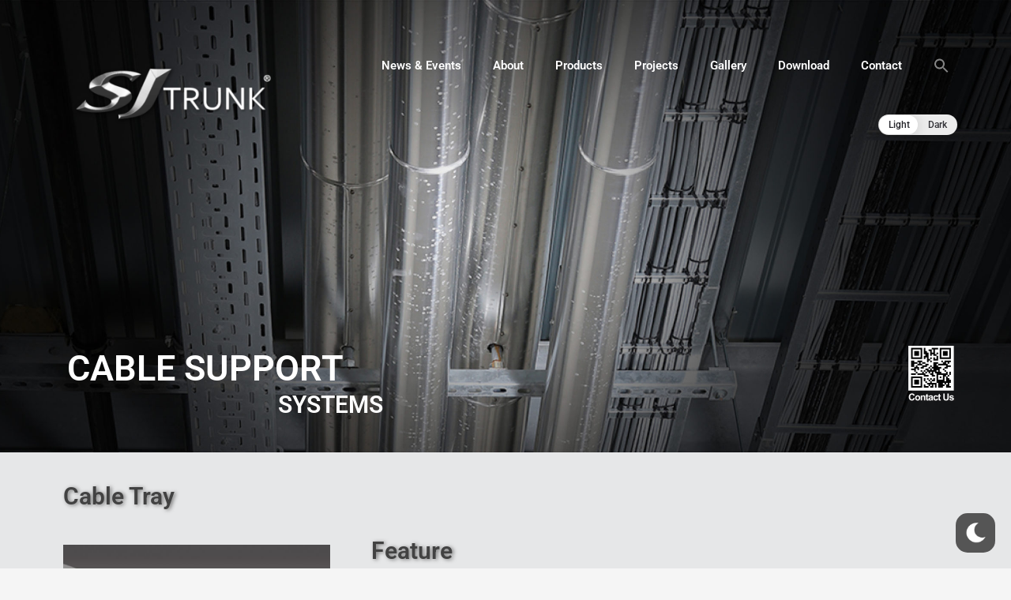

--- FILE ---
content_type: text/html; charset=UTF-8
request_url: https://metal.sirijaya.com/product/sct-t-flatwise-tee/
body_size: 95907
content:
<!DOCTYPE html>
<html lang="en-US">
<head>
<meta charset="UTF-8">
<meta name="viewport" content="width=device-width, initial-scale=1">
	<link rel="profile" href="https://gmpg.org/xfn/11"> 
	<title>SCT T Flatwise Tee &#8211; SIRIJAYA METAL | SJ TRUNK</title>
<meta name='robots' content='max-image-preview:large' />
	<style>img:is([sizes="auto" i], [sizes^="auto," i]) { contain-intrinsic-size: 3000px 1500px }</style>
	<link rel='dns-prefetch' href='//www.googletagmanager.com' />
<link rel="alternate" type="application/rss+xml" title="SIRIJAYA METAL | SJ TRUNK &raquo; Feed" href="https://metal.sirijaya.com/feed/" />
<link rel="alternate" type="application/rss+xml" title="SIRIJAYA METAL | SJ TRUNK &raquo; Comments Feed" href="https://metal.sirijaya.com/comments/feed/" />
<script>
window._wpemojiSettings = {"baseUrl":"https:\/\/s.w.org\/images\/core\/emoji\/16.0.1\/72x72\/","ext":".png","svgUrl":"https:\/\/s.w.org\/images\/core\/emoji\/16.0.1\/svg\/","svgExt":".svg","source":{"concatemoji":"https:\/\/metal.sirijaya.com\/wp-includes\/js\/wp-emoji-release.min.js?ver=6.8.3"}};
/*! This file is auto-generated */
!function(s,n){var o,i,e;function c(e){try{var t={supportTests:e,timestamp:(new Date).valueOf()};sessionStorage.setItem(o,JSON.stringify(t))}catch(e){}}function p(e,t,n){e.clearRect(0,0,e.canvas.width,e.canvas.height),e.fillText(t,0,0);var t=new Uint32Array(e.getImageData(0,0,e.canvas.width,e.canvas.height).data),a=(e.clearRect(0,0,e.canvas.width,e.canvas.height),e.fillText(n,0,0),new Uint32Array(e.getImageData(0,0,e.canvas.width,e.canvas.height).data));return t.every(function(e,t){return e===a[t]})}function u(e,t){e.clearRect(0,0,e.canvas.width,e.canvas.height),e.fillText(t,0,0);for(var n=e.getImageData(16,16,1,1),a=0;a<n.data.length;a++)if(0!==n.data[a])return!1;return!0}function f(e,t,n,a){switch(t){case"flag":return n(e,"\ud83c\udff3\ufe0f\u200d\u26a7\ufe0f","\ud83c\udff3\ufe0f\u200b\u26a7\ufe0f")?!1:!n(e,"\ud83c\udde8\ud83c\uddf6","\ud83c\udde8\u200b\ud83c\uddf6")&&!n(e,"\ud83c\udff4\udb40\udc67\udb40\udc62\udb40\udc65\udb40\udc6e\udb40\udc67\udb40\udc7f","\ud83c\udff4\u200b\udb40\udc67\u200b\udb40\udc62\u200b\udb40\udc65\u200b\udb40\udc6e\u200b\udb40\udc67\u200b\udb40\udc7f");case"emoji":return!a(e,"\ud83e\udedf")}return!1}function g(e,t,n,a){var r="undefined"!=typeof WorkerGlobalScope&&self instanceof WorkerGlobalScope?new OffscreenCanvas(300,150):s.createElement("canvas"),o=r.getContext("2d",{willReadFrequently:!0}),i=(o.textBaseline="top",o.font="600 32px Arial",{});return e.forEach(function(e){i[e]=t(o,e,n,a)}),i}function t(e){var t=s.createElement("script");t.src=e,t.defer=!0,s.head.appendChild(t)}"undefined"!=typeof Promise&&(o="wpEmojiSettingsSupports",i=["flag","emoji"],n.supports={everything:!0,everythingExceptFlag:!0},e=new Promise(function(e){s.addEventListener("DOMContentLoaded",e,{once:!0})}),new Promise(function(t){var n=function(){try{var e=JSON.parse(sessionStorage.getItem(o));if("object"==typeof e&&"number"==typeof e.timestamp&&(new Date).valueOf()<e.timestamp+604800&&"object"==typeof e.supportTests)return e.supportTests}catch(e){}return null}();if(!n){if("undefined"!=typeof Worker&&"undefined"!=typeof OffscreenCanvas&&"undefined"!=typeof URL&&URL.createObjectURL&&"undefined"!=typeof Blob)try{var e="postMessage("+g.toString()+"("+[JSON.stringify(i),f.toString(),p.toString(),u.toString()].join(",")+"));",a=new Blob([e],{type:"text/javascript"}),r=new Worker(URL.createObjectURL(a),{name:"wpTestEmojiSupports"});return void(r.onmessage=function(e){c(n=e.data),r.terminate(),t(n)})}catch(e){}c(n=g(i,f,p,u))}t(n)}).then(function(e){for(var t in e)n.supports[t]=e[t],n.supports.everything=n.supports.everything&&n.supports[t],"flag"!==t&&(n.supports.everythingExceptFlag=n.supports.everythingExceptFlag&&n.supports[t]);n.supports.everythingExceptFlag=n.supports.everythingExceptFlag&&!n.supports.flag,n.DOMReady=!1,n.readyCallback=function(){n.DOMReady=!0}}).then(function(){return e}).then(function(){var e;n.supports.everything||(n.readyCallback(),(e=n.source||{}).concatemoji?t(e.concatemoji):e.wpemoji&&e.twemoji&&(t(e.twemoji),t(e.wpemoji)))}))}((window,document),window._wpemojiSettings);
</script>
<link rel='stylesheet' id='wp-dark-mode-frontend-css' href='https://metal.sirijaya.com/wp-content/plugins/wp-dark-mode/assets/css/frontend.min.css?ver=4.2.1' media='all' />
<style id='wp-dark-mode-frontend-inline-css'>
body{--wp-dark-mode-scale: 1;}
</style>
<link rel='stylesheet' id='astra-theme-css-css' href='https://metal.sirijaya.com/wp-content/themes/astra/assets/css/minified/main.min.css?ver=4.11.15' media='all' />
<style id='astra-theme-css-inline-css'>
.ast-no-sidebar .entry-content .alignfull {margin-left: calc( -50vw + 50%);margin-right: calc( -50vw + 50%);max-width: 100vw;width: 100vw;}.ast-no-sidebar .entry-content .alignwide {margin-left: calc(-41vw + 50%);margin-right: calc(-41vw + 50%);max-width: unset;width: unset;}.ast-no-sidebar .entry-content .alignfull .alignfull,.ast-no-sidebar .entry-content .alignfull .alignwide,.ast-no-sidebar .entry-content .alignwide .alignfull,.ast-no-sidebar .entry-content .alignwide .alignwide,.ast-no-sidebar .entry-content .wp-block-column .alignfull,.ast-no-sidebar .entry-content .wp-block-column .alignwide{width: 100%;margin-left: auto;margin-right: auto;}.wp-block-gallery,.blocks-gallery-grid {margin: 0;}.wp-block-separator {max-width: 100px;}.wp-block-separator.is-style-wide,.wp-block-separator.is-style-dots {max-width: none;}.entry-content .has-2-columns .wp-block-column:first-child {padding-right: 10px;}.entry-content .has-2-columns .wp-block-column:last-child {padding-left: 10px;}@media (max-width: 782px) {.entry-content .wp-block-columns .wp-block-column {flex-basis: 100%;}.entry-content .has-2-columns .wp-block-column:first-child {padding-right: 0;}.entry-content .has-2-columns .wp-block-column:last-child {padding-left: 0;}}body .entry-content .wp-block-latest-posts {margin-left: 0;}body .entry-content .wp-block-latest-posts li {list-style: none;}.ast-no-sidebar .ast-container .entry-content .wp-block-latest-posts {margin-left: 0;}.ast-header-break-point .entry-content .alignwide {margin-left: auto;margin-right: auto;}.entry-content .blocks-gallery-item img {margin-bottom: auto;}.wp-block-pullquote {border-top: 4px solid #555d66;border-bottom: 4px solid #555d66;color: #40464d;}:root{--ast-post-nav-space:0;--ast-container-default-xlg-padding:6.67em;--ast-container-default-lg-padding:5.67em;--ast-container-default-slg-padding:4.34em;--ast-container-default-md-padding:3.34em;--ast-container-default-sm-padding:6.67em;--ast-container-default-xs-padding:2.4em;--ast-container-default-xxs-padding:1.4em;--ast-code-block-background:#EEEEEE;--ast-comment-inputs-background:#FAFAFA;--ast-normal-container-width:1200px;--ast-narrow-container-width:750px;--ast-blog-title-font-weight:normal;--ast-blog-meta-weight:inherit;--ast-global-color-primary:var(--ast-global-color-5);--ast-global-color-secondary:var(--ast-global-color-4);--ast-global-color-alternate-background:var(--ast-global-color-7);--ast-global-color-subtle-background:var(--ast-global-color-6);--ast-bg-style-guide:#F8FAFC;--ast-shadow-style-guide:0px 0px 4px 0 #00000057;--ast-global-dark-bg-style:#fff;--ast-global-dark-lfs:#fbfbfb;--ast-widget-bg-color:#fafafa;--ast-wc-container-head-bg-color:#fbfbfb;--ast-title-layout-bg:#eeeeee;--ast-search-border-color:#e7e7e7;--ast-lifter-hover-bg:#e6e6e6;--ast-gallery-block-color:#000;--srfm-color-input-label:var(--ast-global-color-2);}html{font-size:93.75%;}a,.page-title{color:var(--ast-global-color-0);}a:hover,a:focus{color:var(--ast-global-color-1);}body,button,input,select,textarea,.ast-button,.ast-custom-button{font-family:-apple-system,BlinkMacSystemFont,Segoe UI,Roboto,Oxygen-Sans,Ubuntu,Cantarell,Helvetica Neue,sans-serif;font-weight:inherit;font-size:15px;font-size:1rem;line-height:var(--ast-body-line-height,1.65em);}blockquote{color:var(--ast-global-color-3);}h1,h2,h3,h4,h5,h6,.entry-content :where(h1,h2,h3,h4,h5,h6),.site-title,.site-title a{font-weight:600;}.ast-site-identity .site-title a{color:var(--ast-global-color-2);}.site-title{font-size:35px;font-size:2.3333333333333rem;display:block;}.site-header .site-description{font-size:15px;font-size:1rem;display:none;}.entry-title{font-size:26px;font-size:1.7333333333333rem;}.archive .ast-article-post .ast-article-inner,.blog .ast-article-post .ast-article-inner,.archive .ast-article-post .ast-article-inner:hover,.blog .ast-article-post .ast-article-inner:hover{overflow:hidden;}h1,.entry-content :where(h1){font-size:40px;font-size:2.6666666666667rem;font-weight:600;line-height:1.4em;}h2,.entry-content :where(h2){font-size:32px;font-size:2.1333333333333rem;font-weight:600;line-height:1.3em;}h3,.entry-content :where(h3){font-size:26px;font-size:1.7333333333333rem;font-weight:600;line-height:1.3em;}h4,.entry-content :where(h4){font-size:24px;font-size:1.6rem;line-height:1.2em;font-weight:600;}h5,.entry-content :where(h5){font-size:20px;font-size:1.3333333333333rem;line-height:1.2em;font-weight:600;}h6,.entry-content :where(h6){font-size:16px;font-size:1.0666666666667rem;line-height:1.25em;font-weight:600;}::selection{background-color:var(--ast-global-color-0);color:#ffffff;}body,h1,h2,h3,h4,h5,h6,.entry-title a,.entry-content :where(h1,h2,h3,h4,h5,h6){color:var(--ast-global-color-3);}.tagcloud a:hover,.tagcloud a:focus,.tagcloud a.current-item{color:#ffffff;border-color:var(--ast-global-color-0);background-color:var(--ast-global-color-0);}input:focus,input[type="text"]:focus,input[type="email"]:focus,input[type="url"]:focus,input[type="password"]:focus,input[type="reset"]:focus,input[type="search"]:focus,textarea:focus{border-color:var(--ast-global-color-0);}input[type="radio"]:checked,input[type=reset],input[type="checkbox"]:checked,input[type="checkbox"]:hover:checked,input[type="checkbox"]:focus:checked,input[type=range]::-webkit-slider-thumb{border-color:var(--ast-global-color-0);background-color:var(--ast-global-color-0);box-shadow:none;}.site-footer a:hover + .post-count,.site-footer a:focus + .post-count{background:var(--ast-global-color-0);border-color:var(--ast-global-color-0);}.single .nav-links .nav-previous,.single .nav-links .nav-next{color:var(--ast-global-color-0);}.entry-meta,.entry-meta *{line-height:1.45;color:var(--ast-global-color-0);}.entry-meta a:not(.ast-button):hover,.entry-meta a:not(.ast-button):hover *,.entry-meta a:not(.ast-button):focus,.entry-meta a:not(.ast-button):focus *,.page-links > .page-link,.page-links .page-link:hover,.post-navigation a:hover{color:var(--ast-global-color-1);}#cat option,.secondary .calendar_wrap thead a,.secondary .calendar_wrap thead a:visited{color:var(--ast-global-color-0);}.secondary .calendar_wrap #today,.ast-progress-val span{background:var(--ast-global-color-0);}.secondary a:hover + .post-count,.secondary a:focus + .post-count{background:var(--ast-global-color-0);border-color:var(--ast-global-color-0);}.calendar_wrap #today > a{color:#ffffff;}.page-links .page-link,.single .post-navigation a{color:var(--ast-global-color-0);}.ast-search-menu-icon .search-form button.search-submit{padding:0 4px;}.ast-search-menu-icon form.search-form{padding-right:0;}.ast-search-menu-icon.slide-search input.search-field{width:0;}.ast-header-search .ast-search-menu-icon.ast-dropdown-active .search-form,.ast-header-search .ast-search-menu-icon.ast-dropdown-active .search-field:focus{transition:all 0.2s;}.search-form input.search-field:focus{outline:none;}.ast-archive-title{color:var(--ast-global-color-2);}.widget-title,.widget .wp-block-heading{font-size:21px;font-size:1.4rem;color:var(--ast-global-color-2);}.ast-single-post .entry-content a,.ast-comment-content a:not(.ast-comment-edit-reply-wrap a),.woocommerce-js .woocommerce-product-details__short-description a{text-decoration:underline;}.ast-single-post .wp-block-button .wp-block-button__link,.ast-single-post .elementor-widget-button .elementor-button,.ast-single-post .entry-content .uagb-tab a,.ast-single-post .entry-content .uagb-ifb-cta a,.ast-single-post .entry-content .wp-block-uagb-buttons a,.ast-single-post .entry-content .uabb-module-content a,.ast-single-post .entry-content .uagb-post-grid a,.ast-single-post .entry-content .uagb-timeline a,.ast-single-post .entry-content .uagb-toc__wrap a,.ast-single-post .entry-content .uagb-taxomony-box a,.ast-single-post .entry-content .woocommerce a,.entry-content .wp-block-latest-posts > li > a,.ast-single-post .entry-content .wp-block-file__button,a.ast-post-filter-single,.ast-single-post .wp-block-buttons .wp-block-button.is-style-outline .wp-block-button__link,.ast-single-post .ast-comment-content .comment-reply-link,.ast-single-post .ast-comment-content .comment-edit-link,.entry-content [CLASS*="wc-block"] .wc-block-components-button,.entry-content [CLASS*="wc-block"] .wc-block-components-totals-coupon-link,.entry-content [CLASS*="wc-block"] .wc-block-components-product-name{text-decoration:none;}.ast-search-menu-icon.slide-search a:focus-visible:focus-visible,.astra-search-icon:focus-visible,#close:focus-visible,a:focus-visible,.ast-menu-toggle:focus-visible,.site .skip-link:focus-visible,.wp-block-loginout input:focus-visible,.wp-block-search.wp-block-search__button-inside .wp-block-search__inside-wrapper,.ast-header-navigation-arrow:focus-visible,.woocommerce .wc-proceed-to-checkout > .checkout-button:focus-visible,.woocommerce .woocommerce-MyAccount-navigation ul li a:focus-visible,.ast-orders-table__row .ast-orders-table__cell:focus-visible,.woocommerce .woocommerce-order-details .order-again > .button:focus-visible,.woocommerce .woocommerce-message a.button.wc-forward:focus-visible,.woocommerce #minus_qty:focus-visible,.woocommerce #plus_qty:focus-visible,a#ast-apply-coupon:focus-visible,.woocommerce .woocommerce-info a:focus-visible,.woocommerce .astra-shop-summary-wrap a:focus-visible,.woocommerce a.wc-forward:focus-visible,#ast-apply-coupon:focus-visible,.woocommerce-js .woocommerce-mini-cart-item a.remove:focus-visible,#close:focus-visible,.button.search-submit:focus-visible,#search_submit:focus,.normal-search:focus-visible,.ast-header-account-wrap:focus-visible,.woocommerce .ast-on-card-button.ast-quick-view-trigger:focus,.astra-cart-drawer-close:focus,.ast-single-variation:focus,.ast-woocommerce-product-gallery__image:focus,.ast-button:focus,.woocommerce-product-gallery--with-images [data-controls="prev"]:focus-visible,.woocommerce-product-gallery--with-images [data-controls="next"]:focus-visible{outline-style:dotted;outline-color:inherit;outline-width:thin;}input:focus,input[type="text"]:focus,input[type="email"]:focus,input[type="url"]:focus,input[type="password"]:focus,input[type="reset"]:focus,input[type="search"]:focus,input[type="number"]:focus,textarea:focus,.wp-block-search__input:focus,[data-section="section-header-mobile-trigger"] .ast-button-wrap .ast-mobile-menu-trigger-minimal:focus,.ast-mobile-popup-drawer.active .menu-toggle-close:focus,.woocommerce-ordering select.orderby:focus,#ast-scroll-top:focus,#coupon_code:focus,.woocommerce-page #comment:focus,.woocommerce #reviews #respond input#submit:focus,.woocommerce a.add_to_cart_button:focus,.woocommerce .button.single_add_to_cart_button:focus,.woocommerce .woocommerce-cart-form button:focus,.woocommerce .woocommerce-cart-form__cart-item .quantity .qty:focus,.woocommerce .woocommerce-billing-fields .woocommerce-billing-fields__field-wrapper .woocommerce-input-wrapper > .input-text:focus,.woocommerce #order_comments:focus,.woocommerce #place_order:focus,.woocommerce .woocommerce-address-fields .woocommerce-address-fields__field-wrapper .woocommerce-input-wrapper > .input-text:focus,.woocommerce .woocommerce-MyAccount-content form button:focus,.woocommerce .woocommerce-MyAccount-content .woocommerce-EditAccountForm .woocommerce-form-row .woocommerce-Input.input-text:focus,.woocommerce .ast-woocommerce-container .woocommerce-pagination ul.page-numbers li a:focus,body #content .woocommerce form .form-row .select2-container--default .select2-selection--single:focus,#ast-coupon-code:focus,.woocommerce.woocommerce-js .quantity input[type=number]:focus,.woocommerce-js .woocommerce-mini-cart-item .quantity input[type=number]:focus,.woocommerce p#ast-coupon-trigger:focus{border-style:dotted;border-color:inherit;border-width:thin;}input{outline:none;}.woocommerce-js input[type=text]:focus,.woocommerce-js input[type=email]:focus,.woocommerce-js textarea:focus,input[type=number]:focus,.comments-area textarea#comment:focus,.comments-area textarea#comment:active,.comments-area .ast-comment-formwrap input[type="text"]:focus,.comments-area .ast-comment-formwrap input[type="text"]:active{outline-style:unset;outline-color:inherit;outline-width:thin;}.ast-logo-title-inline .site-logo-img{padding-right:1em;}body .ast-oembed-container *{position:absolute;top:0;width:100%;height:100%;left:0;}body .wp-block-embed-pocket-casts .ast-oembed-container *{position:unset;}.ast-single-post-featured-section + article {margin-top: 2em;}.site-content .ast-single-post-featured-section img {width: 100%;overflow: hidden;object-fit: cover;}.site > .ast-single-related-posts-container {margin-top: 0;}@media (min-width: 922px) {.ast-desktop .ast-container--narrow {max-width: var(--ast-narrow-container-width);margin: 0 auto;}}.ast-page-builder-template .hentry {margin: 0;}.ast-page-builder-template .site-content > .ast-container {max-width: 100%;padding: 0;}.ast-page-builder-template .site .site-content #primary {padding: 0;margin: 0;}.ast-page-builder-template .no-results {text-align: center;margin: 4em auto;}.ast-page-builder-template .ast-pagination {padding: 2em;}.ast-page-builder-template .entry-header.ast-no-title.ast-no-thumbnail {margin-top: 0;}.ast-page-builder-template .entry-header.ast-header-without-markup {margin-top: 0;margin-bottom: 0;}.ast-page-builder-template .entry-header.ast-no-title.ast-no-meta {margin-bottom: 0;}.ast-page-builder-template.single .post-navigation {padding-bottom: 2em;}.ast-page-builder-template.single-post .site-content > .ast-container {max-width: 100%;}.ast-page-builder-template .entry-header {margin-top: 4em;margin-left: auto;margin-right: auto;padding-left: 20px;padding-right: 20px;}.single.ast-page-builder-template .entry-header {padding-left: 20px;padding-right: 20px;}.ast-page-builder-template .ast-archive-description {margin: 4em auto 0;padding-left: 20px;padding-right: 20px;}@media (max-width:921.9px){#ast-desktop-header{display:none;}}@media (min-width:922px){#ast-mobile-header{display:none;}}@media( max-width: 420px ) {.single .nav-links .nav-previous,.single .nav-links .nav-next {width: 100%;text-align: center;}}.wp-block-buttons.aligncenter{justify-content:center;}@media (max-width:921px){.ast-theme-transparent-header #primary,.ast-theme-transparent-header #secondary{padding:0;}}@media (max-width:921px){.ast-plain-container.ast-no-sidebar #primary{padding:0;}}.ast-plain-container.ast-no-sidebar #primary{margin-top:0;margin-bottom:0;}@media (min-width:1200px){.wp-block-group .has-background{padding:20px;}}@media (min-width:1200px){.wp-block-cover-image.alignwide .wp-block-cover__inner-container,.wp-block-cover.alignwide .wp-block-cover__inner-container,.wp-block-cover-image.alignfull .wp-block-cover__inner-container,.wp-block-cover.alignfull .wp-block-cover__inner-container{width:100%;}}.wp-block-columns{margin-bottom:unset;}.wp-block-image.size-full{margin:2rem 0;}.wp-block-separator.has-background{padding:0;}.wp-block-gallery{margin-bottom:1.6em;}.wp-block-group{padding-top:4em;padding-bottom:4em;}.wp-block-group__inner-container .wp-block-columns:last-child,.wp-block-group__inner-container :last-child,.wp-block-table table{margin-bottom:0;}.blocks-gallery-grid{width:100%;}.wp-block-navigation-link__content{padding:5px 0;}.wp-block-group .wp-block-group .has-text-align-center,.wp-block-group .wp-block-column .has-text-align-center{max-width:100%;}.has-text-align-center{margin:0 auto;}@media (max-width:1200px){.wp-block-group{padding:3em;}.wp-block-group .wp-block-group{padding:1.5em;}.wp-block-columns,.wp-block-column{margin:1rem 0;}}@media (min-width:921px){.wp-block-columns .wp-block-group{padding:2em;}}@media (max-width:544px){.wp-block-cover-image .wp-block-cover__inner-container,.wp-block-cover .wp-block-cover__inner-container{width:unset;}.wp-block-cover,.wp-block-cover-image{padding:2em 0;}.wp-block-group,.wp-block-cover{padding:2em;}.wp-block-media-text__media img,.wp-block-media-text__media video{width:unset;max-width:100%;}.wp-block-media-text.has-background .wp-block-media-text__content{padding:1em;}}.wp-block-image.aligncenter{margin-left:auto;margin-right:auto;}.wp-block-table.aligncenter{margin-left:auto;margin-right:auto;}@media (min-width:544px){.entry-content .wp-block-media-text.has-media-on-the-right .wp-block-media-text__content{padding:0 8% 0 0;}.entry-content .wp-block-media-text .wp-block-media-text__content{padding:0 0 0 8%;}.ast-plain-container .site-content .entry-content .has-custom-content-position.is-position-bottom-left > *,.ast-plain-container .site-content .entry-content .has-custom-content-position.is-position-bottom-right > *,.ast-plain-container .site-content .entry-content .has-custom-content-position.is-position-top-left > *,.ast-plain-container .site-content .entry-content .has-custom-content-position.is-position-top-right > *,.ast-plain-container .site-content .entry-content .has-custom-content-position.is-position-center-right > *,.ast-plain-container .site-content .entry-content .has-custom-content-position.is-position-center-left > *{margin:0;}}@media (max-width:544px){.entry-content .wp-block-media-text .wp-block-media-text__content{padding:8% 0;}.wp-block-media-text .wp-block-media-text__media img{width:auto;max-width:100%;}}.wp-block-button.is-style-outline .wp-block-button__link{border-color:var(--ast-global-color-0);}div.wp-block-button.is-style-outline > .wp-block-button__link:not(.has-text-color),div.wp-block-button.wp-block-button__link.is-style-outline:not(.has-text-color){color:var(--ast-global-color-0);}.wp-block-button.is-style-outline .wp-block-button__link:hover,.wp-block-buttons .wp-block-button.is-style-outline .wp-block-button__link:focus,.wp-block-buttons .wp-block-button.is-style-outline > .wp-block-button__link:not(.has-text-color):hover,.wp-block-buttons .wp-block-button.wp-block-button__link.is-style-outline:not(.has-text-color):hover{color:#ffffff;background-color:var(--ast-global-color-1);border-color:var(--ast-global-color-1);}.post-page-numbers.current .page-link,.ast-pagination .page-numbers.current{color:#ffffff;border-color:var(--ast-global-color-0);background-color:var(--ast-global-color-0);}@media (min-width:544px){.entry-content > .alignleft{margin-right:20px;}.entry-content > .alignright{margin-left:20px;}}.wp-block-button.is-style-outline .wp-block-button__link.wp-element-button,.ast-outline-button{border-color:var(--ast-global-color-0);font-family:inherit;font-weight:inherit;line-height:1em;}.wp-block-buttons .wp-block-button.is-style-outline > .wp-block-button__link:not(.has-text-color),.wp-block-buttons .wp-block-button.wp-block-button__link.is-style-outline:not(.has-text-color),.ast-outline-button{color:var(--ast-global-color-0);}.wp-block-button.is-style-outline .wp-block-button__link:hover,.wp-block-buttons .wp-block-button.is-style-outline .wp-block-button__link:focus,.wp-block-buttons .wp-block-button.is-style-outline > .wp-block-button__link:not(.has-text-color):hover,.wp-block-buttons .wp-block-button.wp-block-button__link.is-style-outline:not(.has-text-color):hover,.ast-outline-button:hover,.ast-outline-button:focus,.wp-block-uagb-buttons-child .uagb-buttons-repeater.ast-outline-button:hover,.wp-block-uagb-buttons-child .uagb-buttons-repeater.ast-outline-button:focus{color:#ffffff;background-color:var(--ast-global-color-1);border-color:var(--ast-global-color-1);}.wp-block-button .wp-block-button__link.wp-element-button.is-style-outline:not(.has-background),.wp-block-button.is-style-outline>.wp-block-button__link.wp-element-button:not(.has-background),.ast-outline-button{background-color:transparent;}.entry-content[data-ast-blocks-layout] > figure{margin-bottom:1em;}h1.widget-title{font-weight:600;}h2.widget-title{font-weight:600;}h3.widget-title{font-weight:600;}.elementor-widget-container .elementor-loop-container .e-loop-item[data-elementor-type="loop-item"]{width:100%;}@media (max-width:921px){.ast-left-sidebar #content > .ast-container{display:flex;flex-direction:column-reverse;width:100%;}.ast-separate-container .ast-article-post,.ast-separate-container .ast-article-single{padding:1.5em 2.14em;}.ast-author-box img.avatar{margin:20px 0 0 0;}}@media (min-width:922px){.ast-separate-container.ast-right-sidebar #primary,.ast-separate-container.ast-left-sidebar #primary{border:0;}.search-no-results.ast-separate-container #primary{margin-bottom:4em;}}.wp-block-button .wp-block-button__link{color:#ffffff;}.wp-block-button .wp-block-button__link:hover,.wp-block-button .wp-block-button__link:focus{color:#ffffff;background-color:var(--ast-global-color-1);border-color:var(--ast-global-color-1);}.elementor-widget-heading h1.elementor-heading-title{line-height:1.4em;}.elementor-widget-heading h2.elementor-heading-title{line-height:1.3em;}.elementor-widget-heading h3.elementor-heading-title{line-height:1.3em;}.elementor-widget-heading h4.elementor-heading-title{line-height:1.2em;}.elementor-widget-heading h5.elementor-heading-title{line-height:1.2em;}.elementor-widget-heading h6.elementor-heading-title{line-height:1.25em;}.wp-block-button .wp-block-button__link{border-color:var(--ast-global-color-0);background-color:var(--ast-global-color-0);color:#ffffff;font-family:inherit;font-weight:inherit;line-height:1em;padding-top:15px;padding-right:30px;padding-bottom:15px;padding-left:30px;}@media (max-width:921px){.wp-block-button .wp-block-button__link{padding-top:14px;padding-right:28px;padding-bottom:14px;padding-left:28px;}}@media (max-width:544px){.wp-block-button .wp-block-button__link{padding-top:12px;padding-right:24px;padding-bottom:12px;padding-left:24px;}}.menu-toggle,button,.ast-button,.ast-custom-button,.button,input#submit,input[type="button"],input[type="submit"],input[type="reset"],form[CLASS*="wp-block-search__"].wp-block-search .wp-block-search__inside-wrapper .wp-block-search__button,body .wp-block-file .wp-block-file__button{border-style:solid;border-top-width:0;border-right-width:0;border-left-width:0;border-bottom-width:0;color:#ffffff;border-color:var(--ast-global-color-0);background-color:var(--ast-global-color-0);padding-top:15px;padding-right:30px;padding-bottom:15px;padding-left:30px;font-family:inherit;font-weight:inherit;line-height:1em;}button:focus,.menu-toggle:hover,button:hover,.ast-button:hover,.ast-custom-button:hover .button:hover,.ast-custom-button:hover ,input[type=reset]:hover,input[type=reset]:focus,input#submit:hover,input#submit:focus,input[type="button"]:hover,input[type="button"]:focus,input[type="submit"]:hover,input[type="submit"]:focus,form[CLASS*="wp-block-search__"].wp-block-search .wp-block-search__inside-wrapper .wp-block-search__button:hover,form[CLASS*="wp-block-search__"].wp-block-search .wp-block-search__inside-wrapper .wp-block-search__button:focus,body .wp-block-file .wp-block-file__button:hover,body .wp-block-file .wp-block-file__button:focus{color:#ffffff;background-color:var(--ast-global-color-1);border-color:var(--ast-global-color-1);}@media (max-width:921px){.menu-toggle,button,.ast-button,.ast-custom-button,.button,input#submit,input[type="button"],input[type="submit"],input[type="reset"],form[CLASS*="wp-block-search__"].wp-block-search .wp-block-search__inside-wrapper .wp-block-search__button,body .wp-block-file .wp-block-file__button{padding-top:14px;padding-right:28px;padding-bottom:14px;padding-left:28px;}}@media (max-width:544px){.menu-toggle,button,.ast-button,.ast-custom-button,.button,input#submit,input[type="button"],input[type="submit"],input[type="reset"],form[CLASS*="wp-block-search__"].wp-block-search .wp-block-search__inside-wrapper .wp-block-search__button,body .wp-block-file .wp-block-file__button{padding-top:12px;padding-right:24px;padding-bottom:12px;padding-left:24px;}}@media (max-width:921px){.ast-mobile-header-stack .main-header-bar .ast-search-menu-icon{display:inline-block;}.ast-header-break-point.ast-header-custom-item-outside .ast-mobile-header-stack .main-header-bar .ast-search-icon{margin:0;}.ast-comment-avatar-wrap img{max-width:2.5em;}.ast-comment-meta{padding:0 1.8888em 1.3333em;}.ast-separate-container .ast-comment-list li.depth-1{padding:1.5em 2.14em;}.ast-separate-container .comment-respond{padding:2em 2.14em;}}@media (min-width:544px){.ast-container{max-width:100%;}}@media (max-width:544px){.ast-separate-container .ast-article-post,.ast-separate-container .ast-article-single,.ast-separate-container .comments-title,.ast-separate-container .ast-archive-description{padding:1.5em 1em;}.ast-separate-container #content .ast-container{padding-left:0.54em;padding-right:0.54em;}.ast-separate-container .ast-comment-list .bypostauthor{padding:.5em;}.ast-search-menu-icon.ast-dropdown-active .search-field{width:170px;}} #ast-mobile-header .ast-site-header-cart-li a{pointer-events:none;}body,.ast-separate-container{background-color:var(--ast-global-color-4);}.entry-content > .wp-block-group,.entry-content > .wp-block-media-text,.entry-content > .wp-block-cover,.entry-content > .wp-block-columns{max-width:58em;width:calc(100% - 4em);margin-left:auto;margin-right:auto;}.entry-content [class*="__inner-container"] > .alignfull{max-width:100%;margin-left:0;margin-right:0;}.entry-content [class*="__inner-container"] > *:not(.alignwide):not(.alignfull):not(.alignleft):not(.alignright){margin-left:auto;margin-right:auto;}.entry-content [class*="__inner-container"] > *:not(.alignwide):not(p):not(.alignfull):not(.alignleft):not(.alignright):not(.is-style-wide):not(iframe){max-width:50rem;width:100%;}@media (min-width:921px){.entry-content > .wp-block-group.alignwide.has-background,.entry-content > .wp-block-group.alignfull.has-background,.entry-content > .wp-block-cover.alignwide,.entry-content > .wp-block-cover.alignfull,.entry-content > .wp-block-columns.has-background.alignwide,.entry-content > .wp-block-columns.has-background.alignfull{margin-top:0;margin-bottom:0;padding:6em 4em;}.entry-content > .wp-block-columns.has-background{margin-bottom:0;}}@media (min-width:1200px){.entry-content .alignfull p{max-width:1200px;}.entry-content .alignfull{max-width:100%;width:100%;}.ast-page-builder-template .entry-content .alignwide,.entry-content [class*="__inner-container"] > .alignwide{max-width:1200px;margin-left:0;margin-right:0;}.entry-content .alignfull [class*="__inner-container"] > .alignwide{max-width:80rem;}}@media (min-width:545px){.site-main .entry-content > .alignwide{margin:0 auto;}.wp-block-group.has-background,.entry-content > .wp-block-cover,.entry-content > .wp-block-columns.has-background{padding:4em;margin-top:0;margin-bottom:0;}.entry-content .wp-block-media-text.alignfull .wp-block-media-text__content,.entry-content .wp-block-media-text.has-background .wp-block-media-text__content{padding:0 8%;}}@media (max-width:921px){.site-title{display:block;}.site-header .site-description{display:none;}h1,.entry-content :where(h1){font-size:30px;}h2,.entry-content :where(h2){font-size:25px;}h3,.entry-content :where(h3){font-size:20px;}}@media (max-width:544px){.site-title{display:block;}.site-header .site-description{display:none;}h1,.entry-content :where(h1){font-size:30px;}h2,.entry-content :where(h2){font-size:25px;}h3,.entry-content :where(h3){font-size:20px;}}@media (max-width:921px){html{font-size:85.5%;}}@media (max-width:544px){html{font-size:85.5%;}}@media (min-width:922px){.ast-container{max-width:1240px;}}@media (min-width:922px){.site-content .ast-container{display:flex;}}@media (max-width:921px){.site-content .ast-container{flex-direction:column;}}@media (min-width:922px){.main-header-menu .sub-menu .menu-item.ast-left-align-sub-menu:hover > .sub-menu,.main-header-menu .sub-menu .menu-item.ast-left-align-sub-menu.focus > .sub-menu{margin-left:-0px;}}.site .comments-area{padding-bottom:3em;}.wp-block-search {margin-bottom: 20px;}.wp-block-site-tagline {margin-top: 20px;}form.wp-block-search .wp-block-search__input,.wp-block-search.wp-block-search__button-inside .wp-block-search__inside-wrapper {border-color: #eaeaea;background: #fafafa;}.wp-block-search.wp-block-search__button-inside .wp-block-search__inside-wrapper .wp-block-search__input:focus,.wp-block-loginout input:focus {outline: thin dotted;}.wp-block-loginout input:focus {border-color: transparent;} form.wp-block-search .wp-block-search__inside-wrapper .wp-block-search__input {padding: 12px;}form.wp-block-search .wp-block-search__button svg {fill: currentColor;width: 20px;height: 20px;}.wp-block-loginout p label {display: block;}.wp-block-loginout p:not(.login-remember):not(.login-submit) input {width: 100%;}.wp-block-loginout .login-remember input {width: 1.1rem;height: 1.1rem;margin: 0 5px 4px 0;vertical-align: middle;}.wp-block-file {display: flex;align-items: center;flex-wrap: wrap;justify-content: space-between;}.wp-block-pullquote {border: none;}.wp-block-pullquote blockquote::before {content: "\201D";font-family: "Helvetica",sans-serif;display: flex;transform: rotate( 180deg );font-size: 6rem;font-style: normal;line-height: 1;font-weight: bold;align-items: center;justify-content: center;}.has-text-align-right > blockquote::before {justify-content: flex-start;}.has-text-align-left > blockquote::before {justify-content: flex-end;}figure.wp-block-pullquote.is-style-solid-color blockquote {max-width: 100%;text-align: inherit;}blockquote {padding: 0 1.2em 1.2em;}.wp-block-button__link {border: 2px solid currentColor;}body .wp-block-file .wp-block-file__button {text-decoration: none;}ul.wp-block-categories-list.wp-block-categories,ul.wp-block-archives-list.wp-block-archives {list-style-type: none;}ul,ol {margin-left: 20px;}figure.alignright figcaption {text-align: right;}:root .has-ast-global-color-0-color{color:var(--ast-global-color-0);}:root .has-ast-global-color-0-background-color{background-color:var(--ast-global-color-0);}:root .wp-block-button .has-ast-global-color-0-color{color:var(--ast-global-color-0);}:root .wp-block-button .has-ast-global-color-0-background-color{background-color:var(--ast-global-color-0);}:root .has-ast-global-color-1-color{color:var(--ast-global-color-1);}:root .has-ast-global-color-1-background-color{background-color:var(--ast-global-color-1);}:root .wp-block-button .has-ast-global-color-1-color{color:var(--ast-global-color-1);}:root .wp-block-button .has-ast-global-color-1-background-color{background-color:var(--ast-global-color-1);}:root .has-ast-global-color-2-color{color:var(--ast-global-color-2);}:root .has-ast-global-color-2-background-color{background-color:var(--ast-global-color-2);}:root .wp-block-button .has-ast-global-color-2-color{color:var(--ast-global-color-2);}:root .wp-block-button .has-ast-global-color-2-background-color{background-color:var(--ast-global-color-2);}:root .has-ast-global-color-3-color{color:var(--ast-global-color-3);}:root .has-ast-global-color-3-background-color{background-color:var(--ast-global-color-3);}:root .wp-block-button .has-ast-global-color-3-color{color:var(--ast-global-color-3);}:root .wp-block-button .has-ast-global-color-3-background-color{background-color:var(--ast-global-color-3);}:root .has-ast-global-color-4-color{color:var(--ast-global-color-4);}:root .has-ast-global-color-4-background-color{background-color:var(--ast-global-color-4);}:root .wp-block-button .has-ast-global-color-4-color{color:var(--ast-global-color-4);}:root .wp-block-button .has-ast-global-color-4-background-color{background-color:var(--ast-global-color-4);}:root .has-ast-global-color-5-color{color:var(--ast-global-color-5);}:root .has-ast-global-color-5-background-color{background-color:var(--ast-global-color-5);}:root .wp-block-button .has-ast-global-color-5-color{color:var(--ast-global-color-5);}:root .wp-block-button .has-ast-global-color-5-background-color{background-color:var(--ast-global-color-5);}:root .has-ast-global-color-6-color{color:var(--ast-global-color-6);}:root .has-ast-global-color-6-background-color{background-color:var(--ast-global-color-6);}:root .wp-block-button .has-ast-global-color-6-color{color:var(--ast-global-color-6);}:root .wp-block-button .has-ast-global-color-6-background-color{background-color:var(--ast-global-color-6);}:root .has-ast-global-color-7-color{color:var(--ast-global-color-7);}:root .has-ast-global-color-7-background-color{background-color:var(--ast-global-color-7);}:root .wp-block-button .has-ast-global-color-7-color{color:var(--ast-global-color-7);}:root .wp-block-button .has-ast-global-color-7-background-color{background-color:var(--ast-global-color-7);}:root .has-ast-global-color-8-color{color:var(--ast-global-color-8);}:root .has-ast-global-color-8-background-color{background-color:var(--ast-global-color-8);}:root .wp-block-button .has-ast-global-color-8-color{color:var(--ast-global-color-8);}:root .wp-block-button .has-ast-global-color-8-background-color{background-color:var(--ast-global-color-8);}:root{--ast-global-color-0:#0170B9;--ast-global-color-1:#3a3a3a;--ast-global-color-2:#3a3a3a;--ast-global-color-3:#4B4F58;--ast-global-color-4:#F5F5F5;--ast-global-color-5:#FFFFFF;--ast-global-color-6:#E5E5E5;--ast-global-color-7:#424242;--ast-global-color-8:#000000;}:root {--ast-border-color : #dddddd;}.ast-breadcrumbs .trail-browse,.ast-breadcrumbs .trail-items,.ast-breadcrumbs .trail-items li{display:inline-block;margin:0;padding:0;border:none;background:inherit;text-indent:0;text-decoration:none;}.ast-breadcrumbs .trail-browse{font-size:inherit;font-style:inherit;font-weight:inherit;color:inherit;}.ast-breadcrumbs .trail-items{list-style:none;}.trail-items li::after{padding:0 0.3em;content:"\00bb";}.trail-items li:last-of-type::after{display:none;}h1,h2,h3,h4,h5,h6,.entry-content :where(h1,h2,h3,h4,h5,h6){color:var(--ast-global-color-2);}.entry-title a{color:var(--ast-global-color-2);}@media (max-width:921px){.ast-builder-grid-row-container.ast-builder-grid-row-tablet-3-firstrow .ast-builder-grid-row > *:first-child,.ast-builder-grid-row-container.ast-builder-grid-row-tablet-3-lastrow .ast-builder-grid-row > *:last-child{grid-column:1 / -1;}}@media (max-width:544px){.ast-builder-grid-row-container.ast-builder-grid-row-mobile-3-firstrow .ast-builder-grid-row > *:first-child,.ast-builder-grid-row-container.ast-builder-grid-row-mobile-3-lastrow .ast-builder-grid-row > *:last-child{grid-column:1 / -1;}}.footer-widget-area.widget-area.site-footer-focus-item{width:auto;}.ast-footer-row-inline .footer-widget-area.widget-area.site-footer-focus-item{width:100%;}.elementor-posts-container [CLASS*="ast-width-"]{width:100%;}.elementor-template-full-width .ast-container{display:block;}.elementor-screen-only,.screen-reader-text,.screen-reader-text span,.ui-helper-hidden-accessible{top:0 !important;}@media (max-width:544px){.elementor-element .elementor-wc-products .woocommerce[class*="columns-"] ul.products li.product{width:auto;margin:0;}.elementor-element .woocommerce .woocommerce-result-count{float:none;}}.ast-header-break-point .main-header-bar{border-bottom-width:1px;}@media (min-width:922px){.main-header-bar{border-bottom-width:1px;}}.main-header-menu .menu-item, #astra-footer-menu .menu-item, .main-header-bar .ast-masthead-custom-menu-items{-js-display:flex;display:flex;-webkit-box-pack:center;-webkit-justify-content:center;-moz-box-pack:center;-ms-flex-pack:center;justify-content:center;-webkit-box-orient:vertical;-webkit-box-direction:normal;-webkit-flex-direction:column;-moz-box-orient:vertical;-moz-box-direction:normal;-ms-flex-direction:column;flex-direction:column;}.main-header-menu > .menu-item > .menu-link, #astra-footer-menu > .menu-item > .menu-link{height:100%;-webkit-box-align:center;-webkit-align-items:center;-moz-box-align:center;-ms-flex-align:center;align-items:center;-js-display:flex;display:flex;}.ast-header-break-point .main-navigation ul .menu-item .menu-link .icon-arrow:first-of-type svg{top:.2em;margin-top:0px;margin-left:0px;width:.65em;transform:translate(0, -2px) rotateZ(270deg);}.ast-mobile-popup-content .ast-submenu-expanded > .ast-menu-toggle{transform:rotateX(180deg);overflow-y:auto;}@media (min-width:922px){.ast-builder-menu .main-navigation > ul > li:last-child a{margin-right:0;}}.ast-separate-container .ast-article-inner{background-color:transparent;background-image:none;}.ast-separate-container .ast-article-post{background-color:var(--ast-global-color-5);}@media (max-width:921px){.ast-separate-container .ast-article-post{background-color:var(--ast-global-color-5);}}@media (max-width:544px){.ast-separate-container .ast-article-post{background-color:var(--ast-global-color-5);}}.ast-separate-container .ast-article-single:not(.ast-related-post), .woocommerce.ast-separate-container .ast-woocommerce-container, .ast-separate-container .error-404, .ast-separate-container .no-results, .single.ast-separate-container  .ast-author-meta, .ast-separate-container .related-posts-title-wrapper, .ast-separate-container .comments-count-wrapper, .ast-box-layout.ast-plain-container .site-content, .ast-padded-layout.ast-plain-container .site-content, .ast-separate-container .ast-archive-description, .ast-separate-container .comments-area .comment-respond, .ast-separate-container .comments-area .ast-comment-list li, .ast-separate-container .comments-area .comments-title{background-color:var(--ast-global-color-5);}@media (max-width:921px){.ast-separate-container .ast-article-single:not(.ast-related-post), .woocommerce.ast-separate-container .ast-woocommerce-container, .ast-separate-container .error-404, .ast-separate-container .no-results, .single.ast-separate-container  .ast-author-meta, .ast-separate-container .related-posts-title-wrapper, .ast-separate-container .comments-count-wrapper, .ast-box-layout.ast-plain-container .site-content, .ast-padded-layout.ast-plain-container .site-content, .ast-separate-container .ast-archive-description{background-color:var(--ast-global-color-5);}}@media (max-width:544px){.ast-separate-container .ast-article-single:not(.ast-related-post), .woocommerce.ast-separate-container .ast-woocommerce-container, .ast-separate-container .error-404, .ast-separate-container .no-results, .single.ast-separate-container  .ast-author-meta, .ast-separate-container .related-posts-title-wrapper, .ast-separate-container .comments-count-wrapper, .ast-box-layout.ast-plain-container .site-content, .ast-padded-layout.ast-plain-container .site-content, .ast-separate-container .ast-archive-description{background-color:var(--ast-global-color-5);}}.ast-separate-container.ast-two-container #secondary .widget{background-color:var(--ast-global-color-5);}@media (max-width:921px){.ast-separate-container.ast-two-container #secondary .widget{background-color:var(--ast-global-color-5);}}@media (max-width:544px){.ast-separate-container.ast-two-container #secondary .widget{background-color:var(--ast-global-color-5);}}.ast-builder-menu-mobile .main-navigation .menu-item.menu-item-has-children > .ast-menu-toggle{top:0;}.ast-builder-menu-mobile .main-navigation .menu-item-has-children > .menu-link:after{content:unset;}.ast-hfb-header .ast-builder-menu-mobile .main-header-menu, .ast-hfb-header .ast-builder-menu-mobile .main-navigation .menu-item .menu-link, .ast-hfb-header .ast-builder-menu-mobile .main-navigation .menu-item .sub-menu .menu-link{border-style:none;}.ast-builder-menu-mobile .main-navigation .menu-item.menu-item-has-children > .ast-menu-toggle{top:0;}@media (max-width:921px){.ast-builder-menu-mobile .main-navigation .menu-item.menu-item-has-children > .ast-menu-toggle{top:0;}.ast-builder-menu-mobile .main-navigation .menu-item-has-children > .menu-link:after{content:unset;}}@media (max-width:544px){.ast-builder-menu-mobile .main-navigation .menu-item.menu-item-has-children > .ast-menu-toggle{top:0;}}.ast-builder-menu-mobile .main-navigation{display:block;}@media (max-width:921px){.ast-header-break-point .ast-builder-menu-mobile .main-navigation{display:block;}}@media (max-width:544px){.ast-header-break-point .ast-builder-menu-mobile .main-navigation{display:block;}}:root{--e-global-color-astglobalcolor0:#0170B9;--e-global-color-astglobalcolor1:#3a3a3a;--e-global-color-astglobalcolor2:#3a3a3a;--e-global-color-astglobalcolor3:#4B4F58;--e-global-color-astglobalcolor4:#F5F5F5;--e-global-color-astglobalcolor5:#FFFFFF;--e-global-color-astglobalcolor6:#E5E5E5;--e-global-color-astglobalcolor7:#424242;--e-global-color-astglobalcolor8:#000000;}
</style>
<link rel='stylesheet' id='premium-addons-css' href='https://metal.sirijaya.com/wp-content/plugins/premium-addons-for-elementor/assets/frontend/min-css/premium-addons.min.css?ver=4.11.47' media='all' />
<link data-minify="1" rel='stylesheet' id='dce-dynamic-visibility-style-css' href='https://metal.sirijaya.com/wp-content/cache/min/1/wp-content/plugins/dynamic-visibility-for-elementor/assets/css/dynamic-visibility.css?ver=1768425812' media='all' />
<style id='wp-emoji-styles-inline-css'>

	img.wp-smiley, img.emoji {
		display: inline !important;
		border: none !important;
		box-shadow: none !important;
		height: 1em !important;
		width: 1em !important;
		margin: 0 0.07em !important;
		vertical-align: -0.1em !important;
		background: none !important;
		padding: 0 !important;
	}
</style>
<link rel='stylesheet' id='wp-block-library-css' href='https://metal.sirijaya.com/wp-includes/css/dist/block-library/style.min.css?ver=6.8.3' media='all' />
<style id='safe-svg-svg-icon-style-inline-css'>
.safe-svg-cover{text-align:center}.safe-svg-cover .safe-svg-inside{display:inline-block;max-width:100%}.safe-svg-cover svg{fill:currentColor;height:100%;max-height:100%;max-width:100%;width:100%}

</style>
<link data-minify="1" rel='stylesheet' id='woolentor-block-common-css' href='https://metal.sirijaya.com/wp-content/cache/min/1/wp-content/plugins/woolentor-addons/woolentor-blocks/assets/css/common-style.css?ver=1768425812' media='all' />
<link data-minify="1" rel='stylesheet' id='woolentor-block-default-css' href='https://metal.sirijaya.com/wp-content/cache/min/1/wp-content/plugins/woolentor-addons/woolentor-blocks/assets/css/style-index.css?ver=1768425812' media='all' />
<style id='global-styles-inline-css'>
:root{--wp--preset--aspect-ratio--square: 1;--wp--preset--aspect-ratio--4-3: 4/3;--wp--preset--aspect-ratio--3-4: 3/4;--wp--preset--aspect-ratio--3-2: 3/2;--wp--preset--aspect-ratio--2-3: 2/3;--wp--preset--aspect-ratio--16-9: 16/9;--wp--preset--aspect-ratio--9-16: 9/16;--wp--preset--color--black: #000000;--wp--preset--color--cyan-bluish-gray: #abb8c3;--wp--preset--color--white: #ffffff;--wp--preset--color--pale-pink: #f78da7;--wp--preset--color--vivid-red: #cf2e2e;--wp--preset--color--luminous-vivid-orange: #ff6900;--wp--preset--color--luminous-vivid-amber: #fcb900;--wp--preset--color--light-green-cyan: #7bdcb5;--wp--preset--color--vivid-green-cyan: #00d084;--wp--preset--color--pale-cyan-blue: #8ed1fc;--wp--preset--color--vivid-cyan-blue: #0693e3;--wp--preset--color--vivid-purple: #9b51e0;--wp--preset--color--ast-global-color-0: var(--ast-global-color-0);--wp--preset--color--ast-global-color-1: var(--ast-global-color-1);--wp--preset--color--ast-global-color-2: var(--ast-global-color-2);--wp--preset--color--ast-global-color-3: var(--ast-global-color-3);--wp--preset--color--ast-global-color-4: var(--ast-global-color-4);--wp--preset--color--ast-global-color-5: var(--ast-global-color-5);--wp--preset--color--ast-global-color-6: var(--ast-global-color-6);--wp--preset--color--ast-global-color-7: var(--ast-global-color-7);--wp--preset--color--ast-global-color-8: var(--ast-global-color-8);--wp--preset--gradient--vivid-cyan-blue-to-vivid-purple: linear-gradient(135deg,rgba(6,147,227,1) 0%,rgb(155,81,224) 100%);--wp--preset--gradient--light-green-cyan-to-vivid-green-cyan: linear-gradient(135deg,rgb(122,220,180) 0%,rgb(0,208,130) 100%);--wp--preset--gradient--luminous-vivid-amber-to-luminous-vivid-orange: linear-gradient(135deg,rgba(252,185,0,1) 0%,rgba(255,105,0,1) 100%);--wp--preset--gradient--luminous-vivid-orange-to-vivid-red: linear-gradient(135deg,rgba(255,105,0,1) 0%,rgb(207,46,46) 100%);--wp--preset--gradient--very-light-gray-to-cyan-bluish-gray: linear-gradient(135deg,rgb(238,238,238) 0%,rgb(169,184,195) 100%);--wp--preset--gradient--cool-to-warm-spectrum: linear-gradient(135deg,rgb(74,234,220) 0%,rgb(151,120,209) 20%,rgb(207,42,186) 40%,rgb(238,44,130) 60%,rgb(251,105,98) 80%,rgb(254,248,76) 100%);--wp--preset--gradient--blush-light-purple: linear-gradient(135deg,rgb(255,206,236) 0%,rgb(152,150,240) 100%);--wp--preset--gradient--blush-bordeaux: linear-gradient(135deg,rgb(254,205,165) 0%,rgb(254,45,45) 50%,rgb(107,0,62) 100%);--wp--preset--gradient--luminous-dusk: linear-gradient(135deg,rgb(255,203,112) 0%,rgb(199,81,192) 50%,rgb(65,88,208) 100%);--wp--preset--gradient--pale-ocean: linear-gradient(135deg,rgb(255,245,203) 0%,rgb(182,227,212) 50%,rgb(51,167,181) 100%);--wp--preset--gradient--electric-grass: linear-gradient(135deg,rgb(202,248,128) 0%,rgb(113,206,126) 100%);--wp--preset--gradient--midnight: linear-gradient(135deg,rgb(2,3,129) 0%,rgb(40,116,252) 100%);--wp--preset--font-size--small: 13px;--wp--preset--font-size--medium: 20px;--wp--preset--font-size--large: 36px;--wp--preset--font-size--x-large: 42px;--wp--preset--spacing--20: 0.44rem;--wp--preset--spacing--30: 0.67rem;--wp--preset--spacing--40: 1rem;--wp--preset--spacing--50: 1.5rem;--wp--preset--spacing--60: 2.25rem;--wp--preset--spacing--70: 3.38rem;--wp--preset--spacing--80: 5.06rem;--wp--preset--shadow--natural: 6px 6px 9px rgba(0, 0, 0, 0.2);--wp--preset--shadow--deep: 12px 12px 50px rgba(0, 0, 0, 0.4);--wp--preset--shadow--sharp: 6px 6px 0px rgba(0, 0, 0, 0.2);--wp--preset--shadow--outlined: 6px 6px 0px -3px rgba(255, 255, 255, 1), 6px 6px rgba(0, 0, 0, 1);--wp--preset--shadow--crisp: 6px 6px 0px rgba(0, 0, 0, 1);}:root { --wp--style--global--content-size: var(--wp--custom--ast-content-width-size);--wp--style--global--wide-size: var(--wp--custom--ast-wide-width-size); }:where(body) { margin: 0; }.wp-site-blocks > .alignleft { float: left; margin-right: 2em; }.wp-site-blocks > .alignright { float: right; margin-left: 2em; }.wp-site-blocks > .aligncenter { justify-content: center; margin-left: auto; margin-right: auto; }:where(.wp-site-blocks) > * { margin-block-start: 24px; margin-block-end: 0; }:where(.wp-site-blocks) > :first-child { margin-block-start: 0; }:where(.wp-site-blocks) > :last-child { margin-block-end: 0; }:root { --wp--style--block-gap: 24px; }:root :where(.is-layout-flow) > :first-child{margin-block-start: 0;}:root :where(.is-layout-flow) > :last-child{margin-block-end: 0;}:root :where(.is-layout-flow) > *{margin-block-start: 24px;margin-block-end: 0;}:root :where(.is-layout-constrained) > :first-child{margin-block-start: 0;}:root :where(.is-layout-constrained) > :last-child{margin-block-end: 0;}:root :where(.is-layout-constrained) > *{margin-block-start: 24px;margin-block-end: 0;}:root :where(.is-layout-flex){gap: 24px;}:root :where(.is-layout-grid){gap: 24px;}.is-layout-flow > .alignleft{float: left;margin-inline-start: 0;margin-inline-end: 2em;}.is-layout-flow > .alignright{float: right;margin-inline-start: 2em;margin-inline-end: 0;}.is-layout-flow > .aligncenter{margin-left: auto !important;margin-right: auto !important;}.is-layout-constrained > .alignleft{float: left;margin-inline-start: 0;margin-inline-end: 2em;}.is-layout-constrained > .alignright{float: right;margin-inline-start: 2em;margin-inline-end: 0;}.is-layout-constrained > .aligncenter{margin-left: auto !important;margin-right: auto !important;}.is-layout-constrained > :where(:not(.alignleft):not(.alignright):not(.alignfull)){max-width: var(--wp--style--global--content-size);margin-left: auto !important;margin-right: auto !important;}.is-layout-constrained > .alignwide{max-width: var(--wp--style--global--wide-size);}body .is-layout-flex{display: flex;}.is-layout-flex{flex-wrap: wrap;align-items: center;}.is-layout-flex > :is(*, div){margin: 0;}body .is-layout-grid{display: grid;}.is-layout-grid > :is(*, div){margin: 0;}body{padding-top: 0px;padding-right: 0px;padding-bottom: 0px;padding-left: 0px;}a:where(:not(.wp-element-button)){text-decoration: none;}:root :where(.wp-element-button, .wp-block-button__link){background-color: #32373c;border-width: 0;color: #fff;font-family: inherit;font-size: inherit;line-height: inherit;padding: calc(0.667em + 2px) calc(1.333em + 2px);text-decoration: none;}.has-black-color{color: var(--wp--preset--color--black) !important;}.has-cyan-bluish-gray-color{color: var(--wp--preset--color--cyan-bluish-gray) !important;}.has-white-color{color: var(--wp--preset--color--white) !important;}.has-pale-pink-color{color: var(--wp--preset--color--pale-pink) !important;}.has-vivid-red-color{color: var(--wp--preset--color--vivid-red) !important;}.has-luminous-vivid-orange-color{color: var(--wp--preset--color--luminous-vivid-orange) !important;}.has-luminous-vivid-amber-color{color: var(--wp--preset--color--luminous-vivid-amber) !important;}.has-light-green-cyan-color{color: var(--wp--preset--color--light-green-cyan) !important;}.has-vivid-green-cyan-color{color: var(--wp--preset--color--vivid-green-cyan) !important;}.has-pale-cyan-blue-color{color: var(--wp--preset--color--pale-cyan-blue) !important;}.has-vivid-cyan-blue-color{color: var(--wp--preset--color--vivid-cyan-blue) !important;}.has-vivid-purple-color{color: var(--wp--preset--color--vivid-purple) !important;}.has-ast-global-color-0-color{color: var(--wp--preset--color--ast-global-color-0) !important;}.has-ast-global-color-1-color{color: var(--wp--preset--color--ast-global-color-1) !important;}.has-ast-global-color-2-color{color: var(--wp--preset--color--ast-global-color-2) !important;}.has-ast-global-color-3-color{color: var(--wp--preset--color--ast-global-color-3) !important;}.has-ast-global-color-4-color{color: var(--wp--preset--color--ast-global-color-4) !important;}.has-ast-global-color-5-color{color: var(--wp--preset--color--ast-global-color-5) !important;}.has-ast-global-color-6-color{color: var(--wp--preset--color--ast-global-color-6) !important;}.has-ast-global-color-7-color{color: var(--wp--preset--color--ast-global-color-7) !important;}.has-ast-global-color-8-color{color: var(--wp--preset--color--ast-global-color-8) !important;}.has-black-background-color{background-color: var(--wp--preset--color--black) !important;}.has-cyan-bluish-gray-background-color{background-color: var(--wp--preset--color--cyan-bluish-gray) !important;}.has-white-background-color{background-color: var(--wp--preset--color--white) !important;}.has-pale-pink-background-color{background-color: var(--wp--preset--color--pale-pink) !important;}.has-vivid-red-background-color{background-color: var(--wp--preset--color--vivid-red) !important;}.has-luminous-vivid-orange-background-color{background-color: var(--wp--preset--color--luminous-vivid-orange) !important;}.has-luminous-vivid-amber-background-color{background-color: var(--wp--preset--color--luminous-vivid-amber) !important;}.has-light-green-cyan-background-color{background-color: var(--wp--preset--color--light-green-cyan) !important;}.has-vivid-green-cyan-background-color{background-color: var(--wp--preset--color--vivid-green-cyan) !important;}.has-pale-cyan-blue-background-color{background-color: var(--wp--preset--color--pale-cyan-blue) !important;}.has-vivid-cyan-blue-background-color{background-color: var(--wp--preset--color--vivid-cyan-blue) !important;}.has-vivid-purple-background-color{background-color: var(--wp--preset--color--vivid-purple) !important;}.has-ast-global-color-0-background-color{background-color: var(--wp--preset--color--ast-global-color-0) !important;}.has-ast-global-color-1-background-color{background-color: var(--wp--preset--color--ast-global-color-1) !important;}.has-ast-global-color-2-background-color{background-color: var(--wp--preset--color--ast-global-color-2) !important;}.has-ast-global-color-3-background-color{background-color: var(--wp--preset--color--ast-global-color-3) !important;}.has-ast-global-color-4-background-color{background-color: var(--wp--preset--color--ast-global-color-4) !important;}.has-ast-global-color-5-background-color{background-color: var(--wp--preset--color--ast-global-color-5) !important;}.has-ast-global-color-6-background-color{background-color: var(--wp--preset--color--ast-global-color-6) !important;}.has-ast-global-color-7-background-color{background-color: var(--wp--preset--color--ast-global-color-7) !important;}.has-ast-global-color-8-background-color{background-color: var(--wp--preset--color--ast-global-color-8) !important;}.has-black-border-color{border-color: var(--wp--preset--color--black) !important;}.has-cyan-bluish-gray-border-color{border-color: var(--wp--preset--color--cyan-bluish-gray) !important;}.has-white-border-color{border-color: var(--wp--preset--color--white) !important;}.has-pale-pink-border-color{border-color: var(--wp--preset--color--pale-pink) !important;}.has-vivid-red-border-color{border-color: var(--wp--preset--color--vivid-red) !important;}.has-luminous-vivid-orange-border-color{border-color: var(--wp--preset--color--luminous-vivid-orange) !important;}.has-luminous-vivid-amber-border-color{border-color: var(--wp--preset--color--luminous-vivid-amber) !important;}.has-light-green-cyan-border-color{border-color: var(--wp--preset--color--light-green-cyan) !important;}.has-vivid-green-cyan-border-color{border-color: var(--wp--preset--color--vivid-green-cyan) !important;}.has-pale-cyan-blue-border-color{border-color: var(--wp--preset--color--pale-cyan-blue) !important;}.has-vivid-cyan-blue-border-color{border-color: var(--wp--preset--color--vivid-cyan-blue) !important;}.has-vivid-purple-border-color{border-color: var(--wp--preset--color--vivid-purple) !important;}.has-ast-global-color-0-border-color{border-color: var(--wp--preset--color--ast-global-color-0) !important;}.has-ast-global-color-1-border-color{border-color: var(--wp--preset--color--ast-global-color-1) !important;}.has-ast-global-color-2-border-color{border-color: var(--wp--preset--color--ast-global-color-2) !important;}.has-ast-global-color-3-border-color{border-color: var(--wp--preset--color--ast-global-color-3) !important;}.has-ast-global-color-4-border-color{border-color: var(--wp--preset--color--ast-global-color-4) !important;}.has-ast-global-color-5-border-color{border-color: var(--wp--preset--color--ast-global-color-5) !important;}.has-ast-global-color-6-border-color{border-color: var(--wp--preset--color--ast-global-color-6) !important;}.has-ast-global-color-7-border-color{border-color: var(--wp--preset--color--ast-global-color-7) !important;}.has-ast-global-color-8-border-color{border-color: var(--wp--preset--color--ast-global-color-8) !important;}.has-vivid-cyan-blue-to-vivid-purple-gradient-background{background: var(--wp--preset--gradient--vivid-cyan-blue-to-vivid-purple) !important;}.has-light-green-cyan-to-vivid-green-cyan-gradient-background{background: var(--wp--preset--gradient--light-green-cyan-to-vivid-green-cyan) !important;}.has-luminous-vivid-amber-to-luminous-vivid-orange-gradient-background{background: var(--wp--preset--gradient--luminous-vivid-amber-to-luminous-vivid-orange) !important;}.has-luminous-vivid-orange-to-vivid-red-gradient-background{background: var(--wp--preset--gradient--luminous-vivid-orange-to-vivid-red) !important;}.has-very-light-gray-to-cyan-bluish-gray-gradient-background{background: var(--wp--preset--gradient--very-light-gray-to-cyan-bluish-gray) !important;}.has-cool-to-warm-spectrum-gradient-background{background: var(--wp--preset--gradient--cool-to-warm-spectrum) !important;}.has-blush-light-purple-gradient-background{background: var(--wp--preset--gradient--blush-light-purple) !important;}.has-blush-bordeaux-gradient-background{background: var(--wp--preset--gradient--blush-bordeaux) !important;}.has-luminous-dusk-gradient-background{background: var(--wp--preset--gradient--luminous-dusk) !important;}.has-pale-ocean-gradient-background{background: var(--wp--preset--gradient--pale-ocean) !important;}.has-electric-grass-gradient-background{background: var(--wp--preset--gradient--electric-grass) !important;}.has-midnight-gradient-background{background: var(--wp--preset--gradient--midnight) !important;}.has-small-font-size{font-size: var(--wp--preset--font-size--small) !important;}.has-medium-font-size{font-size: var(--wp--preset--font-size--medium) !important;}.has-large-font-size{font-size: var(--wp--preset--font-size--large) !important;}.has-x-large-font-size{font-size: var(--wp--preset--font-size--x-large) !important;}
:root :where(.wp-block-pullquote){font-size: 1.5em;line-height: 1.6;}
</style>
<link data-minify="1" rel='stylesheet' id='somdn-style-css' href='https://metal.sirijaya.com/wp-content/cache/min/1/wp-content/plugins/download-now-for-woocommerce/assets/css/somdn-style.css?ver=1768425812' media='all' />
<link rel='stylesheet' id='pafe-extension-style-free-css' href='https://metal.sirijaya.com/wp-content/plugins/piotnet-addons-for-elementor/assets/css/minify/extension.min.css?ver=2.4.36' media='all' />
<link rel='stylesheet' id='photoswipe-css' href='https://metal.sirijaya.com/wp-content/plugins/woocommerce/assets/css/photoswipe/photoswipe.min.css?ver=10.3.7' media='all' />
<link rel='stylesheet' id='photoswipe-default-skin-css' href='https://metal.sirijaya.com/wp-content/plugins/woocommerce/assets/css/photoswipe/default-skin/default-skin.min.css?ver=10.3.7' media='all' />
<link rel='stylesheet' id='woocommerce-layout-css' href='https://metal.sirijaya.com/wp-content/themes/astra/assets/css/minified/compatibility/woocommerce/woocommerce-layout-grid.min.css?ver=4.11.15' media='all' />
<link rel='stylesheet' id='woocommerce-smallscreen-css' href='https://metal.sirijaya.com/wp-content/themes/astra/assets/css/minified/compatibility/woocommerce/woocommerce-smallscreen-grid.min.css?ver=4.11.15' media='only screen and (max-width: 921px)' />
<link data-minify="1" rel='stylesheet' id='woocommerce-general-css' href='https://metal.sirijaya.com/wp-content/cache/min/1/wp-content/themes/astra/assets/css/minified/compatibility/woocommerce/woocommerce-grid.min.css?ver=1768425813' media='all' />
<style id='woocommerce-general-inline-css'>

					.woocommerce .woocommerce-result-count, .woocommerce-page .woocommerce-result-count {
						float: left;
					}

					.woocommerce .woocommerce-ordering {
						float: right;
						margin-bottom: 2.5em;
					}
				
					.woocommerce-js a.button, .woocommerce button.button, .woocommerce input.button, .woocommerce #respond input#submit {
						font-size: 100%;
						line-height: 1;
						text-decoration: none;
						overflow: visible;
						padding: 0.5em 0.75em;
						font-weight: 700;
						border-radius: 3px;
						color: $secondarytext;
						background-color: $secondary;
						border: 0;
					}
					.woocommerce-js a.button:hover, .woocommerce button.button:hover, .woocommerce input.button:hover, .woocommerce #respond input#submit:hover {
						background-color: #dad8da;
						background-image: none;
						color: #515151;
					}
				#customer_details h3:not(.elementor-widget-woocommerce-checkout-page h3){font-size:1.2rem;padding:20px 0 14px;margin:0 0 20px;border-bottom:1px solid var(--ast-border-color);font-weight:700;}form #order_review_heading:not(.elementor-widget-woocommerce-checkout-page #order_review_heading){border-width:2px 2px 0 2px;border-style:solid;font-size:1.2rem;margin:0;padding:1.5em 1.5em 1em;border-color:var(--ast-border-color);font-weight:700;}.woocommerce-Address h3, .cart-collaterals h2{font-size:1.2rem;padding:.7em 1em;}.woocommerce-cart .cart-collaterals .cart_totals>h2{font-weight:700;}form #order_review:not(.elementor-widget-woocommerce-checkout-page #order_review){padding:0 2em;border-width:0 2px 2px;border-style:solid;border-color:var(--ast-border-color);}ul#shipping_method li:not(.elementor-widget-woocommerce-cart #shipping_method li){margin:0;padding:0.25em 0 0.25em 22px;text-indent:-22px;list-style:none outside;}.woocommerce span.onsale, .wc-block-grid__product .wc-block-grid__product-onsale{background-color:var(--ast-global-color-0);color:#ffffff;}.woocommerce-message, .woocommerce-info{border-top-color:var(--ast-global-color-0);}.woocommerce-message::before,.woocommerce-info::before{color:var(--ast-global-color-0);}.woocommerce ul.products li.product .price, .woocommerce div.product p.price, .woocommerce div.product span.price, .widget_layered_nav_filters ul li.chosen a, .woocommerce-page ul.products li.product .ast-woo-product-category, .wc-layered-nav-rating a{color:var(--ast-global-color-3);}.woocommerce nav.woocommerce-pagination ul,.woocommerce nav.woocommerce-pagination ul li{border-color:var(--ast-global-color-0);}.woocommerce nav.woocommerce-pagination ul li a:focus, .woocommerce nav.woocommerce-pagination ul li a:hover, .woocommerce nav.woocommerce-pagination ul li span.current{background:var(--ast-global-color-0);color:#ffffff;}.woocommerce-MyAccount-navigation-link.is-active a{color:var(--ast-global-color-1);}.woocommerce .widget_price_filter .ui-slider .ui-slider-range, .woocommerce .widget_price_filter .ui-slider .ui-slider-handle{background-color:var(--ast-global-color-0);}.woocommerce .star-rating, .woocommerce .comment-form-rating .stars a, .woocommerce .star-rating::before{color:var(--ast-global-color-3);}.woocommerce div.product .woocommerce-tabs ul.tabs li.active:before,  .woocommerce div.ast-product-tabs-layout-vertical .woocommerce-tabs ul.tabs li:hover::before{background:var(--ast-global-color-0);}.woocommerce .woocommerce-cart-form button[name="update_cart"]:disabled{color:#ffffff;}.woocommerce #content table.cart .button[name="apply_coupon"], .woocommerce-page #content table.cart .button[name="apply_coupon"]{padding:10px 40px;}.woocommerce table.cart td.actions .button, .woocommerce #content table.cart td.actions .button, .woocommerce-page table.cart td.actions .button, .woocommerce-page #content table.cart td.actions .button{line-height:1;border-width:1px;border-style:solid;}.woocommerce ul.products li.product .button, .woocommerce-page ul.products li.product .button{line-height:1.3;}.woocommerce-js a.button, .woocommerce button.button, .woocommerce .woocommerce-message a.button, .woocommerce #respond input#submit.alt, .woocommerce-js a.button.alt, .woocommerce button.button.alt, .woocommerce input.button.alt, .woocommerce input.button,.woocommerce input.button:disabled, .woocommerce input.button:disabled[disabled], .woocommerce input.button:disabled:hover, .woocommerce input.button:disabled[disabled]:hover, .woocommerce #respond input#submit, .woocommerce button.button.alt.disabled, .wc-block-grid__products .wc-block-grid__product .wp-block-button__link, .wc-block-grid__product-onsale{color:#ffffff;border-color:var(--ast-global-color-0);background-color:var(--ast-global-color-0);}.woocommerce-js a.button:hover, .woocommerce button.button:hover, .woocommerce .woocommerce-message a.button:hover,.woocommerce #respond input#submit:hover,.woocommerce #respond input#submit.alt:hover, .woocommerce-js a.button.alt:hover, .woocommerce button.button.alt:hover, .woocommerce input.button.alt:hover, .woocommerce input.button:hover, .woocommerce button.button.alt.disabled:hover, .wc-block-grid__products .wc-block-grid__product .wp-block-button__link:hover{color:#ffffff;border-color:var(--ast-global-color-1);background-color:var(--ast-global-color-1);}.woocommerce-js a.button, .woocommerce button.button, .woocommerce .woocommerce-message a.button, .woocommerce #respond input#submit.alt, .woocommerce-js a.button.alt, .woocommerce button.button.alt, .woocommerce input.button.alt, .woocommerce input.button,.woocommerce-cart table.cart td.actions .button, .woocommerce form.checkout_coupon .button, .woocommerce #respond input#submit, .wc-block-grid__products .wc-block-grid__product .wp-block-button__link{padding-top:15px;padding-right:30px;padding-bottom:15px;padding-left:30px;}.woocommerce ul.products li.product a, .woocommerce-js a.button:hover, .woocommerce button.button:hover, .woocommerce input.button:hover, .woocommerce #respond input#submit:hover{text-decoration:none;}.woocommerce[class*="rel-up-columns-"] .site-main div.product .related.products ul.products li.product, .woocommerce-page .site-main ul.products li.product{width:100%;}.woocommerce .up-sells h2, .woocommerce .related.products h2, .woocommerce .woocommerce-tabs h2{font-size:1.5rem;}.woocommerce h2, .woocommerce-account h2{font-size:1.625rem;}.woocommerce ul.product-categories > li ul li{position:relative;}.woocommerce ul.product-categories > li ul li:before{content:"";border-width:1px 1px 0 0;border-style:solid;display:inline-block;width:6px;height:6px;position:absolute;top:50%;margin-top:-2px;-webkit-transform:rotate(45deg);transform:rotate(45deg);}.woocommerce ul.product-categories > li ul li a{margin-left:15px;}.ast-icon-shopping-cart svg{height:.82em;}.ast-icon-shopping-bag svg{height:1em;width:1em;}.ast-icon-shopping-basket svg{height:1.15em;width:1.2em;}.ast-site-header-cart.ast-menu-cart-outline .ast-addon-cart-wrap, .ast-site-header-cart.ast-menu-cart-fill .ast-addon-cart-wrap {line-height:1;}.ast-site-header-cart.ast-menu-cart-fill i.astra-icon{ font-size:1.1em;}li.woocommerce-custom-menu-item .ast-site-header-cart i.astra-icon:after{ padding-left:2px;}.ast-hfb-header .ast-addon-cart-wrap{ padding:0.4em;}.ast-header-break-point.ast-header-custom-item-outside .ast-woo-header-cart-info-wrap{ display:none;}.ast-site-header-cart i.astra-icon:after{ background:var(--ast-global-color-0);}@media (min-width:545px) and (max-width:921px){.woocommerce.tablet-columns-3 ul.products li.product, .woocommerce-page.tablet-columns-3 ul.products:not(.elementor-grid){grid-template-columns:repeat(3, minmax(0, 1fr));}}@media (min-width:922px){.woocommerce form.checkout_coupon{width:50%;}}@media (max-width:921px){.ast-header-break-point.ast-woocommerce-cart-menu .header-main-layout-1.ast-mobile-header-stack.ast-no-menu-items .ast-site-header-cart, .ast-header-break-point.ast-woocommerce-cart-menu .header-main-layout-3.ast-mobile-header-stack.ast-no-menu-items .ast-site-header-cart{padding-right:0;padding-left:0;}.ast-header-break-point.ast-woocommerce-cart-menu .header-main-layout-1.ast-mobile-header-stack .main-header-bar{text-align:center;}.ast-header-break-point.ast-woocommerce-cart-menu .header-main-layout-1.ast-mobile-header-stack .ast-site-header-cart, .ast-header-break-point.ast-woocommerce-cart-menu .header-main-layout-1.ast-mobile-header-stack .ast-mobile-menu-buttons{display:inline-block;}.ast-header-break-point.ast-woocommerce-cart-menu .header-main-layout-2.ast-mobile-header-inline .site-branding{flex:auto;}.ast-header-break-point.ast-woocommerce-cart-menu .header-main-layout-3.ast-mobile-header-stack .site-branding{flex:0 0 100%;}.ast-header-break-point.ast-woocommerce-cart-menu .header-main-layout-3.ast-mobile-header-stack .main-header-container{display:flex;justify-content:center;}.woocommerce-cart .woocommerce-shipping-calculator .button{width:100%;}.woocommerce div.product div.images, .woocommerce div.product div.summary, .woocommerce #content div.product div.images, .woocommerce #content div.product div.summary, .woocommerce-page div.product div.images, .woocommerce-page div.product div.summary, .woocommerce-page #content div.product div.images, .woocommerce-page #content div.product div.summary{float:none;width:100%;}.woocommerce-cart table.cart td.actions .ast-return-to-shop{display:block;text-align:center;margin-top:1em;}.woocommerce-js a.button, .woocommerce button.button, .woocommerce .woocommerce-message a.button, .woocommerce #respond input#submit.alt, .woocommerce-js a.button.alt, .woocommerce button.button.alt, .woocommerce input.button.alt, .woocommerce input.button,.woocommerce-cart table.cart td.actions .button, .woocommerce form.checkout_coupon .button, .woocommerce #respond input#submit, .wc-block-grid__products .wc-block-grid__product .wp-block-button__link{padding-top:14px;padding-right:28px;padding-bottom:14px;padding-left:28px;}.ast-container .woocommerce ul.products:not(.elementor-grid), .woocommerce-page ul.products:not(.elementor-grid), .woocommerce.tablet-columns-3 ul.products:not(.elementor-grid){grid-template-columns:repeat(3, minmax(0, 1fr));}.woocommerce.tablet-rel-up-columns-2 ul.products{grid-template-columns:repeat(2, minmax(0, 1fr));}.woocommerce[class*="tablet-rel-up-columns-"] .site-main div.product .related.products ul.products li.product{width:100%;}}@media (max-width:544px){.ast-separate-container .ast-woocommerce-container{padding:.54em 1em 1.33333em;}.woocommerce-message, .woocommerce-error, .woocommerce-info{display:flex;flex-wrap:wrap;}.woocommerce-message a.button, .woocommerce-error a.button, .woocommerce-info a.button{order:1;margin-top:.5em;}.woocommerce .woocommerce-ordering, .woocommerce-page .woocommerce-ordering{float:none;margin-bottom:2em;}.woocommerce table.cart td.actions .button, .woocommerce #content table.cart td.actions .button, .woocommerce-page table.cart td.actions .button, .woocommerce-page #content table.cart td.actions .button{padding-left:1em;padding-right:1em;}.woocommerce #content table.cart .button, .woocommerce-page #content table.cart .button{width:100%;}.woocommerce #content table.cart td.actions .coupon, .woocommerce-page #content table.cart td.actions .coupon{float:none;}.woocommerce #content table.cart td.actions .coupon .button, .woocommerce-page #content table.cart td.actions .coupon .button{flex:1;}.woocommerce #content div.product .woocommerce-tabs ul.tabs li a, .woocommerce-page #content div.product .woocommerce-tabs ul.tabs li a{display:block;}.woocommerce ul.products a.button, .woocommerce-page ul.products a.button{padding:0.5em 0.75em;}.woocommerce-js a.button, .woocommerce button.button, .woocommerce .woocommerce-message a.button, .woocommerce #respond input#submit.alt, .woocommerce-js a.button.alt, .woocommerce button.button.alt, .woocommerce input.button.alt, .woocommerce input.button,.woocommerce-cart table.cart td.actions .button, .woocommerce form.checkout_coupon .button, .woocommerce #respond input#submit, .wc-block-grid__products .wc-block-grid__product .wp-block-button__link{padding-top:12px;padding-right:24px;padding-bottom:12px;padding-left:24px;}.ast-container .woocommerce ul.products:not(.elementor-grid), .woocommerce-page ul.products:not(.elementor-grid), .woocommerce.mobile-columns-2 ul.products:not(.elementor-grid), .woocommerce-page.mobile-columns-2 ul.products:not(.elementor-grid){grid-template-columns:repeat(2, minmax(0, 1fr));}.woocommerce.mobile-rel-up-columns-2 ul.products::not(.elementor-grid){grid-template-columns:repeat(2, minmax(0, 1fr));}}@media (max-width:544px){.woocommerce ul.products a.button.loading::after, .woocommerce-page ul.products a.button.loading::after{display:inline-block;margin-left:5px;position:initial;}.woocommerce.mobile-columns-1 .site-main ul.products li.product:nth-child(n), .woocommerce-page.mobile-columns-1 .site-main ul.products li.product:nth-child(n){margin-right:0;}.woocommerce #content div.product .woocommerce-tabs ul.tabs li, .woocommerce-page #content div.product .woocommerce-tabs ul.tabs li{display:block;margin-right:0;}}@media (min-width:922px){.woocommerce #content .ast-woocommerce-container div.product div.images, .woocommerce .ast-woocommerce-container div.product div.images, .woocommerce-page #content .ast-woocommerce-container div.product div.images, .woocommerce-page .ast-woocommerce-container div.product div.images{width:50%;}.woocommerce #content .ast-woocommerce-container div.product div.summary, .woocommerce .ast-woocommerce-container div.product div.summary, .woocommerce-page #content .ast-woocommerce-container div.product div.summary, .woocommerce-page .ast-woocommerce-container div.product div.summary{width:46%;}.woocommerce.woocommerce-checkout form #customer_details.col2-set .col-1, .woocommerce.woocommerce-checkout form #customer_details.col2-set .col-2, .woocommerce-page.woocommerce-checkout form #customer_details.col2-set .col-1, .woocommerce-page.woocommerce-checkout form #customer_details.col2-set .col-2{float:none;width:auto;}}.woocommerce-js a.button , .woocommerce button.button.alt ,.woocommerce-page table.cart td.actions .button, .woocommerce-page #content table.cart td.actions .button , .woocommerce-js a.button.alt ,.woocommerce .woocommerce-message a.button , .ast-site-header-cart .widget_shopping_cart .buttons .button.checkout, .woocommerce button.button.alt.disabled , .wc-block-grid__products .wc-block-grid__product .wp-block-button__link {border:solid;border-top-width:0;border-right-width:0;border-left-width:0;border-bottom-width:0;border-color:var(--ast-global-color-0);}.woocommerce-js a.button:hover , .woocommerce button.button.alt:hover , .woocommerce-page table.cart td.actions .button:hover, .woocommerce-page #content table.cart td.actions .button:hover, .woocommerce-js a.button.alt:hover ,.woocommerce .woocommerce-message a.button:hover , .ast-site-header-cart .widget_shopping_cart .buttons .button.checkout:hover , .woocommerce button.button.alt.disabled:hover , .wc-block-grid__products .wc-block-grid__product .wp-block-button__link:hover{border-color:var(--ast-global-color-1);}@media (min-width:922px){.woocommerce.woocommerce-checkout form #customer_details.col2-set, .woocommerce-page.woocommerce-checkout form #customer_details.col2-set{width:55%;float:left;margin-right:4.347826087%;}.woocommerce.woocommerce-checkout form #order_review, .woocommerce.woocommerce-checkout form #order_review_heading, .woocommerce-page.woocommerce-checkout form #order_review, .woocommerce-page.woocommerce-checkout form #order_review_heading{width:40%;float:right;margin-right:0;clear:right;}}select, .select2-container .select2-selection--single{background-image:url("data:image/svg+xml,%3Csvg class='ast-arrow-svg' xmlns='http://www.w3.org/2000/svg' xmlns:xlink='http://www.w3.org/1999/xlink' version='1.1' x='0px' y='0px' width='26px' height='16.043px' fill='%234B4F58' viewBox='57 35.171 26 16.043' enable-background='new 57 35.171 26 16.043' xml:space='preserve' %3E%3Cpath d='M57.5,38.193l12.5,12.5l12.5-12.5l-2.5-2.5l-10,10l-10-10L57.5,38.193z'%3E%3C/path%3E%3C/svg%3E");background-size:.8em;background-repeat:no-repeat;background-position-x:calc( 100% - 10px );background-position-y:center;-webkit-appearance:none;-moz-appearance:none;padding-right:2em;}
						.woocommerce ul.products li.product.desktop-align-left, .woocommerce-page ul.products li.product.desktop-align-left {
							text-align: left;
						}
						.woocommerce ul.products li.product.desktop-align-left .star-rating,
						.woocommerce ul.products li.product.desktop-align-left .button,
						.woocommerce-page ul.products li.product.desktop-align-left .star-rating,
						.woocommerce-page ul.products li.product.desktop-align-left .button {
							margin-left: 0;
							margin-right: 0;
						}
					@media(max-width: 921px){
						.woocommerce ul.products li.product.tablet-align-left, .woocommerce-page ul.products li.product.tablet-align-left {
							text-align: left;
						}
						.woocommerce ul.products li.product.tablet-align-left .star-rating,
						.woocommerce ul.products li.product.tablet-align-left .button,
						.woocommerce-page ul.products li.product.tablet-align-left .star-rating,
						.woocommerce-page ul.products li.product.tablet-align-left .button {
							margin-left: 0;
							margin-right: 0;
						}
					}@media(max-width: 544px){
						.woocommerce ul.products li.product.mobile-align-left, .woocommerce-page ul.products li.product.mobile-align-left {
							text-align: left;
						}
						.woocommerce ul.products li.product.mobile-align-left .star-rating,
						.woocommerce ul.products li.product.mobile-align-left .button,
						.woocommerce-page ul.products li.product.mobile-align-left .star-rating,
						.woocommerce-page ul.products li.product.mobile-align-left .button {
							margin-left: 0;
							margin-right: 0;
						}
					}.ast-woo-active-filter-widget .wc-block-active-filters{display:flex;align-items:self-start;justify-content:space-between;}.ast-woo-active-filter-widget .wc-block-active-filters__clear-all{flex:none;margin-top:2px;}.woocommerce.woocommerce-checkout .elementor-widget-woocommerce-checkout-page #customer_details.col2-set, .woocommerce-page.woocommerce-checkout .elementor-widget-woocommerce-checkout-page #customer_details.col2-set{width:100%;}.woocommerce.woocommerce-checkout .elementor-widget-woocommerce-checkout-page #order_review, .woocommerce.woocommerce-checkout .elementor-widget-woocommerce-checkout-page #order_review_heading, .woocommerce-page.woocommerce-checkout .elementor-widget-woocommerce-checkout-page #order_review, .woocommerce-page.woocommerce-checkout .elementor-widget-woocommerce-checkout-page #order_review_heading{width:100%;float:inherit;}.elementor-widget-woocommerce-checkout-page .select2-container .select2-selection--single, .elementor-widget-woocommerce-cart .select2-container .select2-selection--single{padding:0;}.elementor-widget-woocommerce-checkout-page .woocommerce form .woocommerce-additional-fields, .elementor-widget-woocommerce-checkout-page .woocommerce form .shipping_address, .elementor-widget-woocommerce-my-account .woocommerce-MyAccount-navigation-link, .elementor-widget-woocommerce-cart .woocommerce a.remove{border:none;}.elementor-widget-woocommerce-cart .cart-collaterals .cart_totals > h2{background-color:inherit;border-bottom:0px;margin:0px;}.elementor-widget-woocommerce-cart .cart-collaterals .cart_totals{padding:0;border-color:inherit;border-radius:0;margin-bottom:0px;border-width:0px;}.elementor-widget-woocommerce-cart .woocommerce-cart-form .e-apply-coupon{line-height:initial;}.elementor-widget-woocommerce-my-account .woocommerce-MyAccount-content .woocommerce-Address-title h3{margin-bottom:var(--myaccount-section-title-spacing, 0px);}.elementor-widget-woocommerce-my-account .woocommerce-Addresses .woocommerce-Address-title, .elementor-widget-woocommerce-my-account table.shop_table thead, .elementor-widget-woocommerce-my-account .woocommerce-page table.shop_table thead, .elementor-widget-woocommerce-cart table.shop_table thead{background:inherit;}.elementor-widget-woocommerce-cart .e-apply-coupon, .elementor-widget-woocommerce-cart #coupon_code, .elementor-widget-woocommerce-checkout-page .e-apply-coupon, .elementor-widget-woocommerce-checkout-page #coupon_code{height:100%;}.elementor-widget-woocommerce-cart td.product-name dl.variation dt{font-weight:inherit;}.elementor-element.elementor-widget-woocommerce-checkout-page .e-checkout__container #customer_details .col-1{margin-bottom:0;}
</style>
<style id='woocommerce-inline-inline-css'>
.woocommerce form .form-row .required { visibility: visible; }
</style>
<link data-minify="1" rel='stylesheet' id='wp-dark-mode-astra-css' href='https://metal.sirijaya.com/wp-content/cache/min/1/wp-content/plugins/wp-dark-mode/assets/css/themes/astra.css?ver=1768425813' media='all' />
<link rel='stylesheet' id='ivory-search-styles-css' href='https://metal.sirijaya.com/wp-content/plugins/add-search-to-menu/public/css/ivory-search.min.css?ver=5.5.12' media='all' />
<link data-minify="1" rel='stylesheet' id='font-awesome-css' href='https://metal.sirijaya.com/wp-content/cache/min/1/wp-content/plugins/elementor/assets/lib/font-awesome/css/font-awesome.min.css?ver=1768425813' media='all' />
<link data-minify="1" rel='stylesheet' id='simple-line-icons-wl-css' href='https://metal.sirijaya.com/wp-content/cache/min/1/wp-content/plugins/woolentor-addons/assets/css/simple-line-icons.css?ver=1768425813' media='all' />
<link data-minify="1" rel='stylesheet' id='htflexboxgrid-css' href='https://metal.sirijaya.com/wp-content/cache/min/1/wp-content/plugins/woolentor-addons/assets/css/htflexboxgrid.css?ver=1768425813' media='all' />
<link data-minify="1" rel='stylesheet' id='slick-css' href='https://metal.sirijaya.com/wp-content/cache/min/1/wp-content/plugins/woolentor-addons/assets/css/slick.css?ver=1768425813' media='all' />
<link data-minify="1" rel='stylesheet' id='woolentor-widgets-css' href='https://metal.sirijaya.com/wp-content/cache/min/1/wp-content/plugins/woolentor-addons/assets/css/woolentor-widgets.css?ver=1768425813' media='all' />
<link data-minify="1" rel='stylesheet' id='woolentor-quickview-css' href='https://metal.sirijaya.com/wp-content/cache/min/1/wp-content/plugins/woolentor-addons/includes/modules/quickview/assets/css/frontend.css?ver=1768425813' media='all' />
<link data-minify="1" rel='stylesheet' id='brands-styles-css' href='https://metal.sirijaya.com/wp-content/cache/min/1/wp-content/plugins/woocommerce/assets/css/brands.css?ver=1768425813' media='all' />
<link data-minify="1" rel='stylesheet' id='dflip-style-css' href='https://metal.sirijaya.com/wp-content/cache/min/1/wp-content/plugins/3d-flipbook-dflip-lite/assets/css/dflip.min.css?ver=1768425813' media='all' />
<link rel='stylesheet' id='elementor-frontend-css' href='https://metal.sirijaya.com/wp-content/plugins/elementor/assets/css/frontend.min.css?ver=3.33.1' media='all' />
<link rel='stylesheet' id='widget-image-css' href='https://metal.sirijaya.com/wp-content/plugins/elementor/assets/css/widget-image.min.css?ver=3.33.1' media='all' />
<link rel='stylesheet' id='widget-nav-menu-css' href='https://metal.sirijaya.com/wp-content/plugins/elementor-pro/assets/css/widget-nav-menu.min.css?ver=3.33.1' media='all' />
<link rel='stylesheet' id='widget-spacer-css' href='https://metal.sirijaya.com/wp-content/plugins/elementor/assets/css/widget-spacer.min.css?ver=3.33.1' media='all' />
<link rel='stylesheet' id='widget-heading-css' href='https://metal.sirijaya.com/wp-content/plugins/elementor/assets/css/widget-heading.min.css?ver=3.33.1' media='all' />
<link rel='stylesheet' id='widget-divider-css' href='https://metal.sirijaya.com/wp-content/plugins/elementor/assets/css/widget-divider.min.css?ver=3.33.1' media='all' />
<link data-minify="1" rel='stylesheet' id='elementor-icons-css' href='https://metal.sirijaya.com/wp-content/cache/min/1/wp-content/plugins/elementor/assets/lib/eicons/css/elementor-icons.min.css?ver=1768425813' media='all' />
<link rel='stylesheet' id='elementor-post-5-css' href='https://metal.sirijaya.com/wp-content/uploads/elementor/css/post-5.css?ver=1768425808' media='all' />
<link rel='stylesheet' id='eihe-front-style-css' href='https://metal.sirijaya.com/wp-content/plugins/image-hover-effects-addon-for-elementor/assets/style.min.css?ver=1.4.4' media='all' />
<link rel='stylesheet' id='elementor-post-2638-css' href='https://metal.sirijaya.com/wp-content/uploads/elementor/css/post-2638.css?ver=1768425838' media='all' />
<link data-minify="1" rel='stylesheet' id='woolentor-product-grid-modern-css' href='https://metal.sirijaya.com/wp-content/cache/min/1/wp-content/plugins/woolentor-addons/assets/css/product-grid/modern.css?ver=1768425813' media='all' />
<link data-minify="1" rel='stylesheet' id='woolentor-product-grid-luxury-css' href='https://metal.sirijaya.com/wp-content/cache/min/1/wp-content/plugins/woolentor-addons/assets/css/product-grid/luxury.css?ver=1768425813' media='all' />
<link data-minify="1" rel='stylesheet' id='gpls_woo_rfq_css-css' href='https://metal.sirijaya.com/wp-content/cache/min/1/wp-content/plugins/woo-rfq-for-woocommerce/gpls_assets/css/gpls_woo_rfq.css?ver=1768425813' media='all' />
<link data-minify="1" rel='stylesheet' id='url_gpls_wh_css-css' href='https://metal.sirijaya.com/wp-content/cache/min/1/wp-content/plugins/woo-rfq-for-woocommerce/gpls_assets/css/gpls_wh_visitor.css?ver=1768425813' media='all' />
<link data-minify="1" rel='stylesheet' id='elementor-gf-local-roboto-css' href='https://metal.sirijaya.com/wp-content/cache/min/1/wp-content/uploads/elementor/google-fonts/css/roboto.css?ver=1768425813' media='all' />
<link data-minify="1" rel='stylesheet' id='elementor-gf-local-robotoslab-css' href='https://metal.sirijaya.com/wp-content/cache/min/1/wp-content/uploads/elementor/google-fonts/css/robotoslab.css?ver=1768425813' media='all' />
<link rel='stylesheet' id='elementor-icons-shared-0-css' href='https://metal.sirijaya.com/wp-content/plugins/elementor/assets/lib/font-awesome/css/fontawesome.min.css?ver=5.15.3' media='all' />
<link data-minify="1" rel='stylesheet' id='elementor-icons-fa-solid-css' href='https://metal.sirijaya.com/wp-content/cache/min/1/wp-content/plugins/elementor/assets/lib/font-awesome/css/solid.min.css?ver=1768425817' media='all' />
<script type="text/template" id="tmpl-variation-template">
	<div class="woocommerce-variation-description">{{{ data.variation.variation_description }}}</div>
	<div class="woocommerce-variation-price">{{{ data.variation.price_html }}}</div>
	<div class="woocommerce-variation-availability">{{{ data.variation.availability_html }}}</div>
</script>
<script type="text/template" id="tmpl-unavailable-variation-template">
	<p role="alert">Sorry, this product is unavailable. Please choose a different combination.</p>
</script>
<script id="wp-dark-mode-frontend-js-extra">
var wpDarkMode = {"config":{"brightness":100,"contrast":90,"sepia":10},"enable_preset":"1","customize_colors":"","colors":{"bg":"#000","text":"#dfdedb","link":"#e58c17"},"enable_frontend":"1","enable_backend":"1","enable_os_mode":"","excludes":"rs-fullwidth-wrap, .mejs-container, ._channels-container","includes":"","is_excluded":"","remember_darkmode":"","default_mode":"","keyboard_shortcut":"1","url_parameter":"","images":"","videos":"","is_pro_active":"","is_ultimate_active":"","pro_version":"0","is_elementor_editor":"","is_block_editor":"","frontend_mode":"","pluginUrl":"https:\/\/metal.sirijaya.com\/wp-content\/plugins\/wp-dark-mode\/"};
</script>
<script src="https://metal.sirijaya.com/wp-content/plugins/wp-dark-mode/assets/js/frontend.min.js?ver=4.2.1" id="wp-dark-mode-frontend-js"></script>
<!--[if IE]>
<script src="https://metal.sirijaya.com/wp-content/themes/astra/assets/js/minified/flexibility.min.js?ver=4.11.15" id="astra-flexibility-js"></script>
<script id="astra-flexibility-js-after">
flexibility(document.documentElement);</script>
<![endif]-->
<script src="https://metal.sirijaya.com/wp-includes/js/jquery/jquery.min.js?ver=3.7.1" id="jquery-core-js"></script>
<script src="https://metal.sirijaya.com/wp-includes/js/jquery/jquery-migrate.min.js?ver=3.4.1" id="jquery-migrate-js"></script>
<script src="https://metal.sirijaya.com/wp-content/plugins/piotnet-addons-for-elementor/assets/js/minify/extension.min.js?ver=2.4.36" id="pafe-extension-free-js"></script>
<script src="https://metal.sirijaya.com/wp-content/plugins/woocommerce/assets/js/jquery-blockui/jquery.blockUI.min.js?ver=2.7.0-wc.10.3.7" id="wc-jquery-blockui-js" data-wp-strategy="defer"></script>
<script id="wc-add-to-cart-js-extra">
var wc_add_to_cart_params = {"ajax_url":"\/wp-admin\/admin-ajax.php","wc_ajax_url":"\/?wc-ajax=%%endpoint%%","i18n_view_cart":"View cart","cart_url":"https:\/\/metal.sirijaya.com\/cart\/","is_cart":"","cart_redirect_after_add":"no"};
</script>
<script src="https://metal.sirijaya.com/wp-content/plugins/woocommerce/assets/js/frontend/add-to-cart.min.js?ver=10.3.7" id="wc-add-to-cart-js" defer data-wp-strategy="defer"></script>
<script src="https://metal.sirijaya.com/wp-content/plugins/woocommerce/assets/js/photoswipe/photoswipe.min.js?ver=4.1.1-wc.10.3.7" id="wc-photoswipe-js" data-wp-strategy="defer"></script>
<script src="https://metal.sirijaya.com/wp-content/plugins/woocommerce/assets/js/js-cookie/js.cookie.min.js?ver=2.1.4-wc.10.3.7" id="wc-js-cookie-js" defer data-wp-strategy="defer"></script>
<script id="woocommerce-js-extra">
var woocommerce_params = {"ajax_url":"\/wp-admin\/admin-ajax.php","wc_ajax_url":"\/?wc-ajax=%%endpoint%%","i18n_password_show":"Show password","i18n_password_hide":"Hide password"};
</script>
<script src="https://metal.sirijaya.com/wp-content/plugins/woocommerce/assets/js/frontend/woocommerce.min.js?ver=10.3.7" id="woocommerce-js" defer data-wp-strategy="defer"></script>
<script src="https://metal.sirijaya.com/wp-includes/js/underscore.min.js?ver=1.13.7" id="underscore-js"></script>
<script id="wp-util-js-extra">
var _wpUtilSettings = {"ajax":{"url":"\/wp-admin\/admin-ajax.php"}};
</script>
<script src="https://metal.sirijaya.com/wp-includes/js/wp-util.min.js?ver=6.8.3" id="wp-util-js"></script>

<!-- Google tag (gtag.js) snippet added by Site Kit -->
<!-- Google Analytics snippet added by Site Kit -->
<script src="https://www.googletagmanager.com/gtag/js?id=G-SNLQGFGWHF" id="google_gtagjs-js" async></script>
<script id="google_gtagjs-js-after">
window.dataLayer = window.dataLayer || [];function gtag(){dataLayer.push(arguments);}
gtag("set","linker",{"domains":["metal.sirijaya.com"]});
gtag("js", new Date());
gtag("set", "developer_id.dZTNiMT", true);
gtag("config", "G-SNLQGFGWHF");
</script>
<link rel="https://api.w.org/" href="https://metal.sirijaya.com/wp-json/" /><link rel="alternate" title="JSON" type="application/json" href="https://metal.sirijaya.com/wp-json/wp/v2/product/7773" /><link rel="EditURI" type="application/rsd+xml" title="RSD" href="https://metal.sirijaya.com/xmlrpc.php?rsd" />
<meta name="generator" content="WordPress 6.8.3" />
<meta name="generator" content="WooCommerce 10.3.7" />
<link rel="canonical" href="https://metal.sirijaya.com/product/sct-t-flatwise-tee/" />
<link rel='shortlink' href='https://metal.sirijaya.com/?p=7773' />
<link rel="alternate" title="oEmbed (JSON)" type="application/json+oembed" href="https://metal.sirijaya.com/wp-json/oembed/1.0/embed?url=https%3A%2F%2Fmetal.sirijaya.com%2Fproduct%2Fsct-t-flatwise-tee%2F" />
<link rel="alternate" title="oEmbed (XML)" type="text/xml+oembed" href="https://metal.sirijaya.com/wp-json/oembed/1.0/embed?url=https%3A%2F%2Fmetal.sirijaya.com%2Fproduct%2Fsct-t-flatwise-tee%2F&#038;format=xml" />
<meta name="generator" content="Site Kit by Google 1.166.0" />				<style>
					html.wp-dark-mode-active {
						--wp-dark-mode-bg: #000;
						--wp-dark-mode-text: #dfdedb;
						--wp-dark-mode-link: #e58c17;
						--wp-dark-mode-border: #1e1e1e;
						--wp-dark-mode-btn: #141414;
					}
				</style>
				<style>               
                html.wp-dark-mode-active :not(.wp-dark-mode-ignore):not(img):not(a):not(.elementor-element-overlay):not(.elementor-background-overlay) {
					color: var(--wp-dark-mode-text) !important;
					border-color: var(--wp-dark-mode-border) !important;
					background-color: var(--wp-dark-mode-bg) !important; 
				}

				html.wp-dark-mode-active a:not(.wp-dark-mode-ignore), html.wp-dark-mode-active a *:not(.wp-dark-mode-ignore), html.wp-dark-mode-active a:active:not(.wp-dark-mode-ignore), html.wp-dark-mode-active a:active *:not(.wp-dark-mode-ignore), html.wp-dark-mode-active a:visited:not(.wp-dark-mode-ignore), html.wp-dark-mode-active a:visited *:not(.wp-dark-mode-ignore) {
					color: var(--wp-dark-mode-link) !important; 
				}
				html.wp-dark-mode-active iframe:not(.wp-dark-mode-ignore), html.wp-dark-mode-active iframe *:not(.wp-dark-mode-ignore), html.wp-dark-mode-active input:not(.wp-dark-mode-ignore), html.wp-dark-mode-active select:not(.wp-dark-mode-ignore), html.wp-dark-mode-active textarea:not(.wp-dark-mode-ignore), html.wp-dark-mode-active button:not(.wp-dark-mode-ignore) {
					background: var(--wp-dark-mode-btn) !important; 
				}
</style>	<noscript><style>.woocommerce-product-gallery{ opacity: 1 !important; }</style></noscript>
	<meta name="google-site-verification" content="ZNtDqJtvr7nB-z8YnjiiA1MKZq8k4bvsXDMfNqSZzkE"><meta name="generator" content="Elementor 3.33.1; features: additional_custom_breakpoints; settings: css_print_method-external, google_font-enabled, font_display-auto">
			<style>
				.e-con.e-parent:nth-of-type(n+4):not(.e-lazyloaded):not(.e-no-lazyload),
				.e-con.e-parent:nth-of-type(n+4):not(.e-lazyloaded):not(.e-no-lazyload) * {
					background-image: none !important;
				}
				@media screen and (max-height: 1024px) {
					.e-con.e-parent:nth-of-type(n+3):not(.e-lazyloaded):not(.e-no-lazyload),
					.e-con.e-parent:nth-of-type(n+3):not(.e-lazyloaded):not(.e-no-lazyload) * {
						background-image: none !important;
					}
				}
				@media screen and (max-height: 640px) {
					.e-con.e-parent:nth-of-type(n+2):not(.e-lazyloaded):not(.e-no-lazyload),
					.e-con.e-parent:nth-of-type(n+2):not(.e-lazyloaded):not(.e-no-lazyload) * {
						background-image: none !important;
					}
				}
			</style>
			<link rel="icon" href="https://metal.sirijaya.com/wp-content/uploads/2021/12/cropped-SJ-1-32x32.png" sizes="32x32" />
<link rel="icon" href="https://metal.sirijaya.com/wp-content/uploads/2021/12/cropped-SJ-1-192x192.png" sizes="192x192" />
<link rel="apple-touch-icon" href="https://metal.sirijaya.com/wp-content/uploads/2021/12/cropped-SJ-1-180x180.png" />
<meta name="msapplication-TileImage" content="https://metal.sirijaya.com/wp-content/uploads/2021/12/cropped-SJ-1-270x270.png" />
<style type="text/css" media="screen">.is-menu path.search-icon-path { fill: #848484;}body .popup-search-close:after, body .search-close:after { border-color: #848484;}body .popup-search-close:before, body .search-close:before { border-color: #848484;}</style><noscript><style id="rocket-lazyload-nojs-css">.rll-youtube-player, [data-lazy-src]{display:none !important;}</style></noscript></head>

<body  class="wp-singular product-template-default single single-product postid-7773 wp-embed-responsive wp-theme-astra theme-astra woocommerce woocommerce-page woocommerce-no-js astra woolentor_current_theme_astra ast-desktop ast-page-builder-template ast-no-sidebar astra-4.11.15 ast-blog-single-style-1 ast-custom-post-type ast-single-post ast-inherit-site-logo-transparent ast-hfb-header woolentor-empty-cart elementor-page-2638 ast-normal-title-enabled elementor-default elementor-template-full-width elementor-kit-5">

<a
	class="skip-link screen-reader-text"
	href="#content">
		Skip to content</a>

<div
class="hfeed site" id="page">
			<header
		class="site-header header-main-layout-1 ast-primary-menu-enabled ast-logo-title-inline ast-hide-custom-menu-mobile ast-builder-menu-toggle-icon ast-mobile-header-inline" id="masthead" itemtype="https://schema.org/WPHeader" itemscope="itemscope" itemid="#masthead"		>
			<div id="ast-desktop-header" data-toggle-type="dropdown">
	</div> <!-- Main Header Bar Wrap -->
<div id="ast-mobile-header" class="ast-mobile-header-wrap " data-type="dropdown">
	</div>
		</header><!-- #masthead -->
			<div id="content" class="site-content">
		<div class="ast-container">
		<div class="woocommerce-notices-wrapper"></div>		<div data-elementor-type="product" data-elementor-id="2638" class="elementor elementor-2638 elementor-location-single post-7773 product type-product status-publish has-post-thumbnail product_cat-cable-tray-accessories product_tag-sct-t-flatwise-tee ast-article-single ast-woo-product-no-review desktop-align-left tablet-align-left mobile-align-left first instock shipping-taxable purchasable product-type-simple product" data-elementor-post-type="elementor_library">
					<section class="elementor-section elementor-top-section elementor-element elementor-element-88827f4 elementor-section-full_width elementor-section-height-default elementor-section-height-default" data-id="88827f4" data-element_type="section" data-settings="{&quot;background_background&quot;:&quot;classic&quot;}">
						<div class="elementor-container elementor-column-gap-default">
					<div class="elementor-column elementor-col-33 elementor-top-column elementor-element elementor-element-0c94a05" data-id="0c94a05" data-element_type="column">
			<div class="elementor-widget-wrap">
							</div>
		</div>
				<div class="elementor-column elementor-col-33 elementor-top-column elementor-element elementor-element-da6340b" data-id="da6340b" data-element_type="column">
			<div class="elementor-widget-wrap elementor-element-populated">
						<section class="elementor-section elementor-inner-section elementor-element elementor-element-fd8c4c5 elementor-section-full_width elementor-section-height-default elementor-section-height-default" data-id="fd8c4c5" data-element_type="section">
						<div class="elementor-container elementor-column-gap-default">
					<div class="elementor-column elementor-col-50 elementor-inner-column elementor-element elementor-element-062d844" data-id="062d844" data-element_type="column">
			<div class="elementor-widget-wrap elementor-element-populated">
						<div class="elementor-element elementor-element-976ae8d elementor-widget__width-initial elementor-widget-mobile__width-initial elementor-widget elementor-widget-image" data-id="976ae8d" data-element_type="widget" data-widget_type="image.default">
				<div class="elementor-widget-container">
																<a href="https://metal.sirijaya.com/">
							<img width="300" height="108" src="data:image/svg+xml,%3Csvg%20xmlns='http://www.w3.org/2000/svg'%20viewBox='0%200%20300%20108'%3E%3C/svg%3E" class="attachment-medium size-medium wp-image-657" alt="" data-lazy-srcset="https://metal.sirijaya.com/wp-content/uploads/2021/11/Sirijaya-Metal-Sdn-Bhd_White-300x108.png 300w, https://metal.sirijaya.com/wp-content/uploads/2021/11/Sirijaya-Metal-Sdn-Bhd_White-600x217.png 600w, https://metal.sirijaya.com/wp-content/uploads/2021/11/Sirijaya-Metal-Sdn-Bhd_White-768x277.png 768w, https://metal.sirijaya.com/wp-content/uploads/2021/11/Sirijaya-Metal-Sdn-Bhd_White.png 1000w" data-lazy-sizes="(max-width: 300px) 100vw, 300px" data-lazy-src="https://metal.sirijaya.com/wp-content/uploads/2021/11/Sirijaya-Metal-Sdn-Bhd_White-300x108.png" /><noscript><img width="300" height="108" src="https://metal.sirijaya.com/wp-content/uploads/2021/11/Sirijaya-Metal-Sdn-Bhd_White-300x108.png" class="attachment-medium size-medium wp-image-657" alt="" srcset="https://metal.sirijaya.com/wp-content/uploads/2021/11/Sirijaya-Metal-Sdn-Bhd_White-300x108.png 300w, https://metal.sirijaya.com/wp-content/uploads/2021/11/Sirijaya-Metal-Sdn-Bhd_White-600x217.png 600w, https://metal.sirijaya.com/wp-content/uploads/2021/11/Sirijaya-Metal-Sdn-Bhd_White-768x277.png 768w, https://metal.sirijaya.com/wp-content/uploads/2021/11/Sirijaya-Metal-Sdn-Bhd_White.png 1000w" sizes="(max-width: 300px) 100vw, 300px" /></noscript>								</a>
															</div>
				</div>
					</div>
		</div>
				<div class="elementor-column elementor-col-50 elementor-inner-column elementor-element elementor-element-a7f4f86" data-id="a7f4f86" data-element_type="column">
			<div class="elementor-widget-wrap elementor-element-populated">
						<div class="elementor-element elementor-element-2802623 elementor-nav-menu__align-end elementor-widget-mobile__width-auto elementor-absolute elementor-widget__width-inherit elementor-widget-tablet__width-initial elementor-nav-menu--dropdown-tablet elementor-nav-menu__text-align-aside elementor-nav-menu--toggle elementor-nav-menu--burger elementor-widget elementor-widget-nav-menu" data-id="2802623" data-element_type="widget" data-settings="{&quot;_position&quot;:&quot;absolute&quot;,&quot;submenu_icon&quot;:{&quot;value&quot;:&quot;&lt;i class=\&quot;\&quot; aria-hidden=\&quot;true\&quot;&gt;&lt;\/i&gt;&quot;,&quot;library&quot;:&quot;&quot;},&quot;layout&quot;:&quot;horizontal&quot;,&quot;toggle&quot;:&quot;burger&quot;}" data-widget_type="nav-menu.default">
				<div class="elementor-widget-container">
								<nav aria-label="Menu" class="elementor-nav-menu--main elementor-nav-menu__container elementor-nav-menu--layout-horizontal e--pointer-text e--animation-grow">
				<ul id="menu-1-2802623" class="elementor-nav-menu"><li class="menu-item menu-item-type-post_type menu-item-object-page menu-item-8519"><a href="https://metal.sirijaya.com/newsevents/" class="elementor-item menu-link">News &#038; Events</a></li>
<li class="menu-item menu-item-type-post_type menu-item-object-page menu-item-5306"><a href="https://metal.sirijaya.com/about/" class="elementor-item menu-link">About</a></li>
<li class="menu-item menu-item-type-post_type menu-item-object-page menu-item-5309"><a href="https://metal.sirijaya.com/product/" class="elementor-item menu-link">Products</a></li>
<li class="menu-item menu-item-type-post_type menu-item-object-page menu-item-8518"><a href="https://metal.sirijaya.com/projects/" class="elementor-item menu-link">Projects</a></li>
<li class="menu-item menu-item-type-post_type menu-item-object-page menu-item-8517"><a href="https://metal.sirijaya.com/gallery/" class="elementor-item menu-link">Gallery</a></li>
<li class="menu-item menu-item-type-post_type menu-item-object-page menu-item-5310"><a href="https://metal.sirijaya.com/download/" class="elementor-item menu-link">Download</a></li>
<li class="menu-item menu-item-type-post_type menu-item-object-page menu-item-5311"><a href="https://metal.sirijaya.com/contact/" class="elementor-item menu-link">Contact</a></li>
<li class=" astm-search-menu is-menu is-dropdown menu-item"><a href="#" role="button" aria-label="Search Icon Link"><svg width="20" height="20" class="search-icon" role="img" viewBox="2 9 20 5" focusable="false" aria-label="Search">
						<path class="search-icon-path" d="M15.5 14h-.79l-.28-.27C15.41 12.59 16 11.11 16 9.5 16 5.91 13.09 3 9.5 3S3 5.91 3 9.5 5.91 16 9.5 16c1.61 0 3.09-.59 4.23-1.57l.27.28v.79l5 4.99L20.49 19l-4.99-5zm-6 0C7.01 14 5 11.99 5 9.5S7.01 5 9.5 5 14 7.01 14 9.5 11.99 14 9.5 14z"></path></svg></a><form  class="is-search-form is-form-style is-form-style-3 is-form-id-0 " action="https://metal.sirijaya.com/" method="get" role="search" ><label for="is-search-input-0"><span class="is-screen-reader-text">Search for:</span><input  type="search" id="is-search-input-0" name="s" value="" class="is-search-input" placeholder="Search here..." autocomplete=off /></label><button type="submit" class="is-search-submit"><span class="is-screen-reader-text">Search Button</span><span class="is-search-icon"><svg focusable="false" aria-label="Search" xmlns="http://www.w3.org/2000/svg" viewBox="0 0 24 24" width="24px"><path d="M15.5 14h-.79l-.28-.27C15.41 12.59 16 11.11 16 9.5 16 5.91 13.09 3 9.5 3S3 5.91 3 9.5 5.91 16 9.5 16c1.61 0 3.09-.59 4.23-1.57l.27.28v.79l5 4.99L20.49 19l-4.99-5zm-6 0C7.01 14 5 11.99 5 9.5S7.01 5 9.5 5 14 7.01 14 9.5 11.99 14 9.5 14z"></path></svg></span></button></form><div class="search-close"></div></li></ul>			</nav>
					<div class="elementor-menu-toggle" role="button" tabindex="0" aria-label="Menu Toggle" aria-expanded="false">
			<i aria-hidden="true" role="presentation" class="elementor-menu-toggle__icon--open eicon-menu-bar"></i><i aria-hidden="true" role="presentation" class="elementor-menu-toggle__icon--close eicon-close"></i>		</div>
					<nav class="elementor-nav-menu--dropdown elementor-nav-menu__container" aria-hidden="true">
				<ul id="menu-2-2802623" class="elementor-nav-menu"><li class="menu-item menu-item-type-post_type menu-item-object-page menu-item-8519"><a href="https://metal.sirijaya.com/newsevents/" class="elementor-item menu-link" tabindex="-1">News &#038; Events</a></li>
<li class="menu-item menu-item-type-post_type menu-item-object-page menu-item-5306"><a href="https://metal.sirijaya.com/about/" class="elementor-item menu-link" tabindex="-1">About</a></li>
<li class="menu-item menu-item-type-post_type menu-item-object-page menu-item-5309"><a href="https://metal.sirijaya.com/product/" class="elementor-item menu-link" tabindex="-1">Products</a></li>
<li class="menu-item menu-item-type-post_type menu-item-object-page menu-item-8518"><a href="https://metal.sirijaya.com/projects/" class="elementor-item menu-link" tabindex="-1">Projects</a></li>
<li class="menu-item menu-item-type-post_type menu-item-object-page menu-item-8517"><a href="https://metal.sirijaya.com/gallery/" class="elementor-item menu-link" tabindex="-1">Gallery</a></li>
<li class="menu-item menu-item-type-post_type menu-item-object-page menu-item-5310"><a href="https://metal.sirijaya.com/download/" class="elementor-item menu-link" tabindex="-1">Download</a></li>
<li class="menu-item menu-item-type-post_type menu-item-object-page menu-item-5311"><a href="https://metal.sirijaya.com/contact/" class="elementor-item menu-link" tabindex="-1">Contact</a></li>
<li class=" astm-search-menu is-menu is-dropdown menu-item"><a href="#" role="button" aria-label="Search Icon Link"><svg width="20" height="20" class="search-icon" role="img" viewBox="2 9 20 5" focusable="false" aria-label="Search">
						<path class="search-icon-path" d="M15.5 14h-.79l-.28-.27C15.41 12.59 16 11.11 16 9.5 16 5.91 13.09 3 9.5 3S3 5.91 3 9.5 5.91 16 9.5 16c1.61 0 3.09-.59 4.23-1.57l.27.28v.79l5 4.99L20.49 19l-4.99-5zm-6 0C7.01 14 5 11.99 5 9.5S7.01 5 9.5 5 14 7.01 14 9.5 11.99 14 9.5 14z"></path></svg></a><form  class="is-search-form is-form-style is-form-style-3 is-form-id-0 " action="https://metal.sirijaya.com/" method="get" role="search" ><label for="is-search-input-0"><span class="is-screen-reader-text">Search for:</span><input  type="search" id="is-search-input-0" name="s" value="" class="is-search-input" placeholder="Search here..." autocomplete=off /></label><button type="submit" class="is-search-submit"><span class="is-screen-reader-text">Search Button</span><span class="is-search-icon"><svg focusable="false" aria-label="Search" xmlns="http://www.w3.org/2000/svg" viewBox="0 0 24 24" width="24px"><path d="M15.5 14h-.79l-.28-.27C15.41 12.59 16 11.11 16 9.5 16 5.91 13.09 3 9.5 3S3 5.91 3 9.5 5.91 16 9.5 16c1.61 0 3.09-.59 4.23-1.57l.27.28v.79l5 4.99L20.49 19l-4.99-5zm-6 0C7.01 14 5 11.99 5 9.5S7.01 5 9.5 5 14 7.01 14 9.5 11.99 14 9.5 14z"></path></svg></span></button></form><div class="search-close"></div></li></ul>			</nav>
						</div>
				</div>
				<div class="elementor-element elementor-element-59679aa elementor-widget elementor-widget-spacer" data-id="59679aa" data-element_type="widget" data-widget_type="spacer.default">
				<div class="elementor-widget-container">
							<div class="elementor-spacer">
			<div class="elementor-spacer-inner"></div>
		</div>
						</div>
				</div>
				<div class="elementor-element elementor-element-dcd0171 elementor-widget__width-inherit elementor-hidden-tablet elementor-hidden-mobile elementor-widget elementor-widget-wp_dark_mode_switch" data-id="dcd0171" data-element_type="widget" data-widget_type="wp_dark_mode_switch.default">
				<div class="elementor-widget-container">
					<div class="wp-dark-mode-switcher wp-dark-mode-ignore style-2   ">

	
	<label for="wp-dark-mode-switch" class="wp-dark-mode-ignore wp-dark-mode-none">
		<div class="toggle wp-dark-mode-ignore"></div>
		<div class="modes wp-dark-mode-ignore">
			<p class="light wp-dark-mode-ignore switch-light-text">Light</p>
			<p class="dark wp-dark-mode-ignore switch-dark-text">Dark</p>
		</div>
	</label>
</div>				</div>
				</div>
					</div>
		</div>
					</div>
		</section>
				<div class="elementor-element elementor-element-78e9998 elementor-widget elementor-widget-spacer" data-id="78e9998" data-element_type="widget" data-widget_type="spacer.default">
				<div class="elementor-widget-container">
							<div class="elementor-spacer">
			<div class="elementor-spacer-inner"></div>
		</div>
						</div>
				</div>
				<section class="elementor-section elementor-inner-section elementor-element elementor-element-e0ca361 elementor-section-full_width elementor-section-height-default elementor-section-height-default" data-id="e0ca361" data-element_type="section">
						<div class="elementor-container elementor-column-gap-default">
					<div class="elementor-column elementor-col-50 elementor-inner-column elementor-element elementor-element-1d72b70" data-id="1d72b70" data-element_type="column">
			<div class="elementor-widget-wrap elementor-element-populated">
						<div class="elementor-element elementor-element-ee1b5a2 elementor-widget elementor-widget-heading" data-id="ee1b5a2" data-element_type="widget" data-widget_type="heading.default">
				<div class="elementor-widget-container">
					<h2 class="elementor-heading-title elementor-size-default">CABLE SUPPORT</h2>				</div>
				</div>
				<div class="elementor-element elementor-element-fa02661 elementor-widget__width-initial elementor-widget elementor-widget-heading" data-id="fa02661" data-element_type="widget" data-widget_type="heading.default">
				<div class="elementor-widget-container">
					<h2 class="elementor-heading-title elementor-size-default">SYSTEMS</h2>				</div>
				</div>
					</div>
		</div>
				<div class="elementor-column elementor-col-50 elementor-inner-column elementor-element elementor-element-29b72c7" data-id="29b72c7" data-element_type="column">
			<div class="elementor-widget-wrap elementor-element-populated">
						<div class="elementor-element elementor-element-801700a elementor-widget__width-initial elementor-widget elementor-widget-image" data-id="801700a" data-element_type="widget" data-widget_type="image.default">
				<div class="elementor-widget-container">
															<img src="data:image/svg+xml,%3Csvg%20xmlns='http://www.w3.org/2000/svg'%20viewBox='0%200%200%200'%3E%3C/svg%3E" title="SJTrunk-QR-Code" alt="SJTrunk-QR-Code" data-lazy-src="https://metal.sirijaya.com/wp-content/uploads/elementor/thumbs/SJTrunk-QR-Code-q0l18ks93hlvj7euevpcboarkk6gw427wj0dd0kmws.png" /><noscript><img src="https://metal.sirijaya.com/wp-content/uploads/elementor/thumbs/SJTrunk-QR-Code-q0l18ks93hlvj7euevpcboarkk6gw427wj0dd0kmws.png" title="SJTrunk-QR-Code" alt="SJTrunk-QR-Code" loading="lazy" /></noscript>															</div>
				</div>
					</div>
		</div>
					</div>
		</section>
					</div>
		</div>
				<div class="elementor-column elementor-col-33 elementor-top-column elementor-element elementor-element-7370e13" data-id="7370e13" data-element_type="column">
			<div class="elementor-widget-wrap">
							</div>
		</div>
					</div>
		</section>
				<section class="elementor-section elementor-top-section elementor-element elementor-element-08a1e46 elementor-section-full_width elementor-section-height-default elementor-section-height-default" data-id="08a1e46" data-element_type="section" data-settings="{&quot;background_background&quot;:&quot;classic&quot;}">
						<div class="elementor-container elementor-column-gap-default">
					<div class="elementor-column elementor-col-20 elementor-top-column elementor-element elementor-element-fa966f7" data-id="fa966f7" data-element_type="column">
			<div class="elementor-widget-wrap">
							</div>
		</div>
				<div class="elementor-column elementor-col-20 elementor-top-column elementor-element elementor-element-1658c1c" data-id="1658c1c" data-element_type="column">
			<div class="elementor-widget-wrap elementor-element-populated">
						<div class="elementor-element elementor-element-b75f806 elementor-widget elementor-widget-spacer" data-id="b75f806" data-element_type="widget" data-widget_type="spacer.default">
				<div class="elementor-widget-container">
							<div class="elementor-spacer">
			<div class="elementor-spacer-inner"></div>
		</div>
						</div>
				</div>
				<div class="elementor-element elementor-element-77da10a elementor-widget elementor-widget-spacer" data-id="77da10a" data-element_type="widget" data-widget_type="spacer.default">
				<div class="elementor-widget-container">
							<div class="elementor-spacer">
			<div class="elementor-spacer-inner"></div>
		</div>
						</div>
				</div>
				<div class="elementor-element elementor-element-8503d9f elementor-widget elementor-widget-heading" data-id="8503d9f" data-element_type="widget" data-widget_type="heading.default">
				<div class="elementor-widget-container">
					<h1 class="elementor-heading-title elementor-size-default">Cable Tray</h1>				</div>
				</div>
				<div class="elementor-element elementor-element-78b9cec elementor-widget elementor-widget-spacer" data-id="78b9cec" data-element_type="widget" data-widget_type="spacer.default">
				<div class="elementor-widget-container">
							<div class="elementor-spacer">
			<div class="elementor-spacer-inner"></div>
		</div>
						</div>
				</div>
				<div class="elementor-element elementor-element-4b56bed elementor-widget elementor-widget-image" data-id="4b56bed" data-element_type="widget" data-widget_type="image.default">
				<div class="elementor-widget-container">
															<img fetchpriority="high" width="768" height="696" src="data:image/svg+xml,%3Csvg%20xmlns='http://www.w3.org/2000/svg'%20viewBox='0%200%20768%20696'%3E%3C/svg%3E" class="attachment-medium_large size-medium_large wp-image-6841" alt="" data-lazy-srcset="https://metal.sirijaya.com/wp-content/uploads/2021/12/Tray_Main-768x696.jpg 768w, https://metal.sirijaya.com/wp-content/uploads/2021/12/Tray_Main-300x272.jpg 300w, https://metal.sirijaya.com/wp-content/uploads/2021/12/Tray_Main-1024x929.jpg 1024w, https://metal.sirijaya.com/wp-content/uploads/2021/12/Tray_Main-600x544.jpg 600w, https://metal.sirijaya.com/wp-content/uploads/2021/12/Tray_Main.jpg 1234w" data-lazy-sizes="(max-width: 768px) 100vw, 768px" data-lazy-src="https://metal.sirijaya.com/wp-content/uploads/2021/12/Tray_Main-768x696.jpg" /><noscript><img fetchpriority="high" width="768" height="696" src="https://metal.sirijaya.com/wp-content/uploads/2021/12/Tray_Main-768x696.jpg" class="attachment-medium_large size-medium_large wp-image-6841" alt="" srcset="https://metal.sirijaya.com/wp-content/uploads/2021/12/Tray_Main-768x696.jpg 768w, https://metal.sirijaya.com/wp-content/uploads/2021/12/Tray_Main-300x272.jpg 300w, https://metal.sirijaya.com/wp-content/uploads/2021/12/Tray_Main-1024x929.jpg 1024w, https://metal.sirijaya.com/wp-content/uploads/2021/12/Tray_Main-600x544.jpg 600w, https://metal.sirijaya.com/wp-content/uploads/2021/12/Tray_Main.jpg 1234w" sizes="(max-width: 768px) 100vw, 768px" /></noscript>															</div>
				</div>
					</div>
		</div>
				<div class="elementor-column elementor-col-20 elementor-top-column elementor-element elementor-element-e37872d" data-id="e37872d" data-element_type="column">
			<div class="elementor-widget-wrap">
							</div>
		</div>
				<div class="elementor-column elementor-col-20 elementor-top-column elementor-element elementor-element-15ba010" data-id="15ba010" data-element_type="column">
			<div class="elementor-widget-wrap elementor-element-populated">
						<div class="elementor-element elementor-element-01a5a5e elementor-widget elementor-widget-spacer" data-id="01a5a5e" data-element_type="widget" data-widget_type="spacer.default">
				<div class="elementor-widget-container">
							<div class="elementor-spacer">
			<div class="elementor-spacer-inner"></div>
		</div>
						</div>
				</div>
				<div class="elementor-element elementor-element-ba2a6b5 elementor-widget elementor-widget-heading" data-id="ba2a6b5" data-element_type="widget" data-widget_type="heading.default">
				<div class="elementor-widget-container">
					<h2 class="elementor-heading-title elementor-size-default">Feature</h2>				</div>
				</div>
				<div class="elementor-element elementor-element-ab1b602 elementor-widget elementor-widget-text-editor" data-id="ab1b602" data-element_type="widget" data-widget_type="text-editor.default">
				<div class="elementor-widget-container">
									<p>Cable tray is a unit or assembly of units or sections and associated fittings forming a rigid structural system used to securely fasten or support cables and raceways. Cable tray system is used to support insulated electrical cables used for power distribution, control, and communications. Cable trays are used as an alternative to open wiring or electrical conduit systems, and are commonly used for cable management in commercial and industrial construction. They are especially useful in situation where changes to a wiring system are anticipated, since new cables can be installed by laying them in the tray, instead of pulling them through a pipe.</p>								</div>
				</div>
				<section class="elementor-section elementor-inner-section elementor-element elementor-element-1426793 elementor-section-boxed elementor-section-height-default elementor-section-height-default" data-id="1426793" data-element_type="section">
						<div class="elementor-container elementor-column-gap-default">
					<div class="elementor-column elementor-col-50 elementor-inner-column elementor-element elementor-element-26b1dd0" data-id="26b1dd0" data-element_type="column">
			<div class="elementor-widget-wrap elementor-element-populated">
						<div class="elementor-element elementor-element-b9b5a11 elementor-widget elementor-widget-heading" data-id="b9b5a11" data-element_type="widget" data-widget_type="heading.default">
				<div class="elementor-widget-container">
					<h2 class="elementor-heading-title elementor-size-default">Material &amp; Finishing</h2>				</div>
				</div>
				<div class="elementor-element elementor-element-ef71a8e elementor-widget elementor-widget-text-editor" data-id="ef71a8e" data-element_type="widget" data-widget_type="text-editor.default">
				<div class="elementor-widget-container">
									<p>Cold Rolled Steel<br />Hot Rolled Steel<br />Electro Galvanised<br />Galvanised Iron<br />SDZAM</p>								</div>
				</div>
					</div>
		</div>
				<div class="elementor-column elementor-col-50 elementor-inner-column elementor-element elementor-element-6813047" data-id="6813047" data-element_type="column">
			<div class="elementor-widget-wrap elementor-element-populated">
						<div class="elementor-element elementor-element-d623f5b elementor-widget elementor-widget-heading" data-id="d623f5b" data-element_type="widget" data-widget_type="heading.default">
				<div class="elementor-widget-container">
					<h2 class="elementor-heading-title elementor-size-default">Download</h2>				</div>
				</div>
				<div class="elementor-element elementor-element-5de59dc elementor-widget elementor-widget-button" data-id="5de59dc" data-element_type="widget" data-widget_type="button.default">
				<div class="elementor-widget-container">
									<div class="elementor-button-wrapper">
					<a class="elementor-button elementor-button-link elementor-size-sm" href="https://metal.sirijaya.com/wp-content/uploads/2022/11/Cable-Tray-Profile.pdf" download="Cable Tray Product Sheet">
						<span class="elementor-button-content-wrapper">
									<span class="elementor-button-text">Product Sheet</span>
					</span>
					</a>
				</div>
								</div>
				</div>
				<div class="elementor-element elementor-element-f4f74c2 elementor-widget elementor-widget-spacer" data-id="f4f74c2" data-element_type="widget" data-widget_type="spacer.default">
				<div class="elementor-widget-container">
							<div class="elementor-spacer">
			<div class="elementor-spacer-inner"></div>
		</div>
						</div>
				</div>
				<div class="elementor-element elementor-element-1bd6faa elementor-widget elementor-widget-heading" data-id="1bd6faa" data-element_type="widget" data-widget_type="heading.default">
				<div class="elementor-widget-container">
					<h2 class="elementor-heading-title elementor-size-default">Video</h2>				</div>
				</div>
				<div class="elementor-element elementor-element-78872b2 elementor-widget elementor-widget-button" data-id="78872b2" data-element_type="widget" data-widget_type="button.default">
				<div class="elementor-widget-container">
									<div class="elementor-button-wrapper">
					<a class="elementor-button elementor-button-link elementor-size-sm" href="#elementor-action%3Aaction%3Dpopup%3Aopen%26settings%3DeyJpZCI6IjMzMTYiLCJ0b2dnbGUiOmZhbHNlfQ%3D%3D">
						<span class="elementor-button-content-wrapper">
									<span class="elementor-button-text">SDZAM</span>
					</span>
					</a>
				</div>
								</div>
				</div>
					</div>
		</div>
					</div>
		</section>
					</div>
		</div>
				<div class="elementor-column elementor-col-20 elementor-top-column elementor-element elementor-element-92a71e3" data-id="92a71e3" data-element_type="column">
			<div class="elementor-widget-wrap">
							</div>
		</div>
					</div>
		</section>
				<section class="elementor-section elementor-top-section elementor-element elementor-element-7276f2c elementor-section-full_width elementor-hidden-mobile elementor-section-height-default elementor-section-height-default" data-id="7276f2c" data-element_type="section" data-settings="{&quot;background_background&quot;:&quot;classic&quot;}">
						<div class="elementor-container elementor-column-gap-default">
					<div class="elementor-column elementor-col-33 elementor-top-column elementor-element elementor-element-936a08c" data-id="936a08c" data-element_type="column">
			<div class="elementor-widget-wrap">
							</div>
		</div>
				<div class="elementor-column elementor-col-33 elementor-top-column elementor-element elementor-element-4c31475" data-id="4c31475" data-element_type="column">
			<div class="elementor-widget-wrap elementor-element-populated">
						<section class="elementor-section elementor-inner-section elementor-element elementor-element-ad4ec22 elementor-section-full_width elementor-section-height-default elementor-section-height-default" data-id="ad4ec22" data-element_type="section">
						<div class="elementor-container elementor-column-gap-no">
					<div class="elementor-column elementor-col-50 elementor-inner-column elementor-element elementor-element-42916aa" data-id="42916aa" data-element_type="column">
			<div class="elementor-widget-wrap elementor-element-populated">
						<div class="elementor-element elementor-element-e4defe7 elementor-widget__width-inherit elementor-widget-mobile__width-inherit elementor-widget elementor-widget-heading" data-id="e4defe7" data-element_type="widget" data-widget_type="heading.default">
				<div class="elementor-widget-container">
					<h2 class="elementor-heading-title elementor-size-default">SPECIFICATIONS</h2>				</div>
				</div>
					</div>
		</div>
				<div class="elementor-column elementor-col-50 elementor-inner-column elementor-element elementor-element-ab3e11e" data-id="ab3e11e" data-element_type="column">
			<div class="elementor-widget-wrap elementor-element-populated">
						<div class="elementor-element elementor-element-5e8079e elementor-widget__width-inherit elementor-view-default elementor-widget elementor-widget-icon" data-id="5e8079e" data-element_type="widget" id="toggle3" data-widget_type="icon.default">
				<div class="elementor-widget-container">
							<div class="elementor-icon-wrapper">
			<div class="elementor-icon">
			<i aria-hidden="true" class="fas fa-plus"></i>			</div>
		</div>
						</div>
				</div>
					</div>
		</div>
					</div>
		</section>
				<div class="elementor-element elementor-element-7ade778 elementor-widget-divider--view-line elementor-widget elementor-widget-divider" data-id="7ade778" data-element_type="widget" data-widget_type="divider.default">
				<div class="elementor-widget-container">
							<div class="elementor-divider">
			<span class="elementor-divider-separator">
						</span>
		</div>
						</div>
				</div>
				<section class="dce-visibility-element-hidden dce-visibility-original-content dce-visibility-event elementor-section elementor-inner-section elementor-element elementor-element-a348393 elementor-section-full_width elementor-section-height-default elementor-section-height-default" data-id="a348393" data-element_type="section" data-settings="{&quot;enabled_visibility&quot;:&quot;yes&quot;,&quot;dce_visibility_click&quot;:&quot;#toggle3&quot;,&quot;dce_visibility_click_toggle&quot;:&quot;yes&quot;,&quot;dce_visibility_selected&quot;:&quot;yes&quot;,&quot;dce_visibility_event&quot;:&quot;click&quot;}">
						<div class="elementor-container elementor-column-gap-no">
					<div class="elementor-column elementor-col-50 elementor-inner-column elementor-element elementor-element-8df843c" data-id="8df843c" data-element_type="column">
			<div class="elementor-widget-wrap elementor-element-populated">
						<div class="dce-visibility-element-hidden dce-visibility-original-content dce-visibility-event elementor-element elementor-element-14ed1e0 elementor-widget__width-initial elementor-widget-mobile__width-inherit elementor-widget elementor-widget-heading" data-id="14ed1e0" data-element_type="widget" data-settings="{&quot;enabled_visibility&quot;:&quot;yes&quot;,&quot;dce_visibility_click&quot;:&quot;#toggle3&quot;,&quot;dce_visibility_click_toggle&quot;:&quot;yes&quot;,&quot;dce_visibility_selected&quot;:&quot;yes&quot;,&quot;dce_visibility_event&quot;:&quot;click&quot;}" data-widget_type="heading.default">
				<div class="elementor-widget-container">
					<h2 class="elementor-heading-title elementor-size-default">Perforated Cable Tray Straight "Type U"</h2>				</div>
				</div>
					</div>
		</div>
				<div class="elementor-column elementor-col-50 elementor-inner-column elementor-element elementor-element-2175d61" data-id="2175d61" data-element_type="column">
			<div class="elementor-widget-wrap elementor-element-populated">
						<div class="dce-visibility-element-hidden dce-visibility-original-content dce-visibility-event elementor-element elementor-element-9768da1 elementor-widget__width-inherit elementor-view-default elementor-widget elementor-widget-icon" data-id="9768da1" data-element_type="widget" id="toggle3A" data-settings="{&quot;enabled_visibility&quot;:&quot;yes&quot;,&quot;dce_visibility_click&quot;:&quot;#toggle3&quot;,&quot;dce_visibility_click_toggle&quot;:&quot;yes&quot;,&quot;dce_visibility_selected&quot;:&quot;yes&quot;,&quot;dce_visibility_event&quot;:&quot;click&quot;}" data-widget_type="icon.default">
				<div class="elementor-widget-container">
							<div class="elementor-icon-wrapper">
			<div class="elementor-icon">
			<i aria-hidden="true" class="fas fa-plus"></i>			</div>
		</div>
						</div>
				</div>
					</div>
		</div>
					</div>
		</section>
				<div class="dce-visibility-element-hidden dce-visibility-original-content dce-visibility-event elementor-element elementor-element-9c3d6e1 elementor-widget-divider--view-line elementor-widget elementor-widget-divider" data-id="9c3d6e1" data-element_type="widget" data-settings="{&quot;enabled_visibility&quot;:&quot;yes&quot;,&quot;dce_visibility_click&quot;:&quot;#toggle3&quot;,&quot;dce_visibility_click_toggle&quot;:&quot;yes&quot;,&quot;dce_visibility_selected&quot;:&quot;yes&quot;,&quot;dce_visibility_event&quot;:&quot;click&quot;}" data-widget_type="divider.default">
				<div class="elementor-widget-container">
							<div class="elementor-divider">
			<span class="elementor-divider-separator">
						</span>
		</div>
						</div>
				</div>
				<section class="dce-visibility-element-hidden dce-visibility-original-content dce-visibility-event elementor-section elementor-inner-section elementor-element elementor-element-f429156 elementor-section-boxed elementor-section-height-default elementor-section-height-default" data-id="f429156" data-element_type="section" data-settings="{&quot;enabled_visibility&quot;:&quot;yes&quot;,&quot;dce_visibility_click&quot;:&quot;#toggle3A&quot;,&quot;dce_visibility_click_toggle&quot;:&quot;yes&quot;,&quot;dce_visibility_selected&quot;:&quot;yes&quot;,&quot;dce_visibility_event&quot;:&quot;click&quot;}">
						<div class="elementor-container elementor-column-gap-default">
					<div class="elementor-column elementor-col-33 elementor-inner-column elementor-element elementor-element-b6c0f06" data-id="b6c0f06" data-element_type="column">
			<div class="elementor-widget-wrap">
							</div>
		</div>
				<div class="elementor-column elementor-col-33 elementor-inner-column elementor-element elementor-element-ac34e2e" data-id="ac34e2e" data-element_type="column">
			<div class="elementor-widget-wrap elementor-element-populated">
						<div class="elementor-element elementor-element-0c86908 elementor-widget elementor-widget-image" data-id="0c86908" data-element_type="widget" data-widget_type="image.default">
				<div class="elementor-widget-container">
															<img width="998" height="610" src="data:image/svg+xml,%3Csvg%20xmlns='http://www.w3.org/2000/svg'%20viewBox='0%200%20998%20610'%3E%3C/svg%3E" class="attachment-full size-full wp-image-8072" alt="" data-lazy-src="https://metal.sirijaya.com/wp-content/uploads/2021/11/Tray-Perforated-Cable-Tray-Straight-Type-U.jpg" /><noscript><img width="998" height="610" src="https://metal.sirijaya.com/wp-content/uploads/2021/11/Tray-Perforated-Cable-Tray-Straight-Type-U.jpg" class="attachment-full size-full wp-image-8072" alt="" /></noscript>															</div>
				</div>
					</div>
		</div>
				<div class="elementor-column elementor-col-33 elementor-inner-column elementor-element elementor-element-6d3a7e5" data-id="6d3a7e5" data-element_type="column">
			<div class="elementor-widget-wrap">
							</div>
		</div>
					</div>
		</section>
				<section class="dce-visibility-element-hidden dce-visibility-original-content dce-visibility-event elementor-section elementor-inner-section elementor-element elementor-element-f250b5a elementor-section-full_width elementor-section-height-default elementor-section-height-default" data-id="f250b5a" data-element_type="section" data-settings="{&quot;enabled_visibility&quot;:&quot;yes&quot;,&quot;dce_visibility_click&quot;:&quot;#toggle3&quot;,&quot;dce_visibility_click_toggle&quot;:&quot;yes&quot;,&quot;dce_visibility_selected&quot;:&quot;yes&quot;,&quot;dce_visibility_event&quot;:&quot;click&quot;}">
						<div class="elementor-container elementor-column-gap-no">
					<div class="elementor-column elementor-col-50 elementor-inner-column elementor-element elementor-element-052b8c9" data-id="052b8c9" data-element_type="column">
			<div class="elementor-widget-wrap elementor-element-populated">
						<div class="dce-visibility-element-hidden dce-visibility-original-content dce-visibility-event elementor-element elementor-element-e8e7cf3 elementor-widget__width-initial elementor-widget-mobile__width-inherit elementor-widget elementor-widget-heading" data-id="e8e7cf3" data-element_type="widget" data-settings="{&quot;enabled_visibility&quot;:&quot;yes&quot;,&quot;dce_visibility_click&quot;:&quot;#toggle3&quot;,&quot;dce_visibility_click_toggle&quot;:&quot;yes&quot;,&quot;dce_visibility_selected&quot;:&quot;yes&quot;,&quot;dce_visibility_event&quot;:&quot;click&quot;}" data-widget_type="heading.default">
				<div class="elementor-widget-container">
					<h2 class="elementor-heading-title elementor-size-default">Perforated Cable Tray Straight Type C - 90 Degree</h2>				</div>
				</div>
					</div>
		</div>
				<div class="elementor-column elementor-col-50 elementor-inner-column elementor-element elementor-element-0516991" data-id="0516991" data-element_type="column">
			<div class="elementor-widget-wrap elementor-element-populated">
						<div class="dce-visibility-element-hidden dce-visibility-original-content dce-visibility-event elementor-element elementor-element-fbcf606 elementor-widget__width-inherit elementor-view-default elementor-widget elementor-widget-icon" data-id="fbcf606" data-element_type="widget" id="toggle3B" data-settings="{&quot;enabled_visibility&quot;:&quot;yes&quot;,&quot;dce_visibility_click&quot;:&quot;#toggle3&quot;,&quot;dce_visibility_click_toggle&quot;:&quot;yes&quot;,&quot;dce_visibility_selected&quot;:&quot;yes&quot;,&quot;dce_visibility_event&quot;:&quot;click&quot;}" data-widget_type="icon.default">
				<div class="elementor-widget-container">
							<div class="elementor-icon-wrapper">
			<div class="elementor-icon">
			<i aria-hidden="true" class="fas fa-plus"></i>			</div>
		</div>
						</div>
				</div>
					</div>
		</div>
					</div>
		</section>
				<div class="dce-visibility-element-hidden dce-visibility-original-content dce-visibility-event elementor-element elementor-element-42deaef elementor-widget-divider--view-line elementor-widget elementor-widget-divider" data-id="42deaef" data-element_type="widget" data-settings="{&quot;enabled_visibility&quot;:&quot;yes&quot;,&quot;dce_visibility_click&quot;:&quot;#toggle3&quot;,&quot;dce_visibility_click_toggle&quot;:&quot;yes&quot;,&quot;dce_visibility_selected&quot;:&quot;yes&quot;,&quot;dce_visibility_event&quot;:&quot;click&quot;}" data-widget_type="divider.default">
				<div class="elementor-widget-container">
							<div class="elementor-divider">
			<span class="elementor-divider-separator">
						</span>
		</div>
						</div>
				</div>
				<section class="dce-visibility-element-hidden dce-visibility-original-content dce-visibility-event elementor-section elementor-inner-section elementor-element elementor-element-a0c6274 elementor-section-boxed elementor-section-height-default elementor-section-height-default" data-id="a0c6274" data-element_type="section" data-settings="{&quot;enabled_visibility&quot;:&quot;yes&quot;,&quot;dce_visibility_click&quot;:&quot;#toggle3B&quot;,&quot;dce_visibility_click_toggle&quot;:&quot;yes&quot;,&quot;dce_visibility_selected&quot;:&quot;yes&quot;,&quot;dce_visibility_event&quot;:&quot;click&quot;}">
						<div class="elementor-container elementor-column-gap-default">
					<div class="elementor-column elementor-col-33 elementor-inner-column elementor-element elementor-element-07d1e11" data-id="07d1e11" data-element_type="column">
			<div class="elementor-widget-wrap">
							</div>
		</div>
				<div class="elementor-column elementor-col-33 elementor-inner-column elementor-element elementor-element-3e35b93" data-id="3e35b93" data-element_type="column">
			<div class="elementor-widget-wrap elementor-element-populated">
						<div class="elementor-element elementor-element-844e0c4 elementor-widget elementor-widget-image" data-id="844e0c4" data-element_type="widget" data-widget_type="image.default">
				<div class="elementor-widget-container">
															<img width="884" height="2005" src="data:image/svg+xml,%3Csvg%20xmlns='http://www.w3.org/2000/svg'%20viewBox='0%200%20884%202005'%3E%3C/svg%3E" class="attachment-full size-full wp-image-7039" alt="" data-lazy-srcset="https://metal.sirijaya.com/wp-content/uploads/2021/12/Tray-Perforated-Cable-Tray-Straight-Type-C-90-Degree.jpg 884w, https://metal.sirijaya.com/wp-content/uploads/2021/12/Tray-Perforated-Cable-Tray-Straight-Type-C-90-Degree-132x300.jpg 132w, https://metal.sirijaya.com/wp-content/uploads/2021/12/Tray-Perforated-Cable-Tray-Straight-Type-C-90-Degree-451x1024.jpg 451w, https://metal.sirijaya.com/wp-content/uploads/2021/12/Tray-Perforated-Cable-Tray-Straight-Type-C-90-Degree-768x1742.jpg 768w, https://metal.sirijaya.com/wp-content/uploads/2021/12/Tray-Perforated-Cable-Tray-Straight-Type-C-90-Degree-677x1536.jpg 677w, https://metal.sirijaya.com/wp-content/uploads/2021/12/Tray-Perforated-Cable-Tray-Straight-Type-C-90-Degree-600x1361.jpg 600w" data-lazy-sizes="(max-width: 884px) 100vw, 884px" data-lazy-src="https://metal.sirijaya.com/wp-content/uploads/2021/12/Tray-Perforated-Cable-Tray-Straight-Type-C-90-Degree.jpg" /><noscript><img loading="lazy" width="884" height="2005" src="https://metal.sirijaya.com/wp-content/uploads/2021/12/Tray-Perforated-Cable-Tray-Straight-Type-C-90-Degree.jpg" class="attachment-full size-full wp-image-7039" alt="" srcset="https://metal.sirijaya.com/wp-content/uploads/2021/12/Tray-Perforated-Cable-Tray-Straight-Type-C-90-Degree.jpg 884w, https://metal.sirijaya.com/wp-content/uploads/2021/12/Tray-Perforated-Cable-Tray-Straight-Type-C-90-Degree-132x300.jpg 132w, https://metal.sirijaya.com/wp-content/uploads/2021/12/Tray-Perforated-Cable-Tray-Straight-Type-C-90-Degree-451x1024.jpg 451w, https://metal.sirijaya.com/wp-content/uploads/2021/12/Tray-Perforated-Cable-Tray-Straight-Type-C-90-Degree-768x1742.jpg 768w, https://metal.sirijaya.com/wp-content/uploads/2021/12/Tray-Perforated-Cable-Tray-Straight-Type-C-90-Degree-677x1536.jpg 677w, https://metal.sirijaya.com/wp-content/uploads/2021/12/Tray-Perforated-Cable-Tray-Straight-Type-C-90-Degree-600x1361.jpg 600w" sizes="(max-width: 884px) 100vw, 884px" /></noscript>															</div>
				</div>
					</div>
		</div>
				<div class="elementor-column elementor-col-33 elementor-inner-column elementor-element elementor-element-73712e3" data-id="73712e3" data-element_type="column">
			<div class="elementor-widget-wrap">
							</div>
		</div>
					</div>
		</section>
				<section class="dce-visibility-element-hidden dce-visibility-original-content dce-visibility-event elementor-section elementor-inner-section elementor-element elementor-element-299512c elementor-section-full_width elementor-section-height-default elementor-section-height-default" data-id="299512c" data-element_type="section" data-settings="{&quot;enabled_visibility&quot;:&quot;yes&quot;,&quot;dce_visibility_click&quot;:&quot;#toggle3&quot;,&quot;dce_visibility_click_toggle&quot;:&quot;yes&quot;,&quot;dce_visibility_selected&quot;:&quot;yes&quot;,&quot;dce_visibility_event&quot;:&quot;click&quot;}">
						<div class="elementor-container elementor-column-gap-no">
					<div class="elementor-column elementor-col-50 elementor-inner-column elementor-element elementor-element-4c4cfc7" data-id="4c4cfc7" data-element_type="column">
			<div class="elementor-widget-wrap elementor-element-populated">
						<div class="dce-visibility-element-hidden dce-visibility-original-content dce-visibility-event elementor-element elementor-element-7d30d8a elementor-widget__width-initial elementor-widget-mobile__width-inherit elementor-widget elementor-widget-heading" data-id="7d30d8a" data-element_type="widget" data-settings="{&quot;enabled_visibility&quot;:&quot;yes&quot;,&quot;dce_visibility_click&quot;:&quot;#toggle3&quot;,&quot;dce_visibility_click_toggle&quot;:&quot;yes&quot;,&quot;dce_visibility_selected&quot;:&quot;yes&quot;,&quot;dce_visibility_event&quot;:&quot;click&quot;}" data-widget_type="heading.default">
				<div class="elementor-widget-container">
					<h2 class="elementor-heading-title elementor-size-default">Perforated Cable Tray Straight Type C - 45 Degree</h2>				</div>
				</div>
					</div>
		</div>
				<div class="elementor-column elementor-col-50 elementor-inner-column elementor-element elementor-element-f22e409" data-id="f22e409" data-element_type="column">
			<div class="elementor-widget-wrap elementor-element-populated">
						<div class="dce-visibility-element-hidden dce-visibility-original-content dce-visibility-event elementor-element elementor-element-52f0804 elementor-widget__width-inherit elementor-view-default elementor-widget elementor-widget-icon" data-id="52f0804" data-element_type="widget" id="toggle3C" data-settings="{&quot;enabled_visibility&quot;:&quot;yes&quot;,&quot;dce_visibility_click&quot;:&quot;#toggle3&quot;,&quot;dce_visibility_click_toggle&quot;:&quot;yes&quot;,&quot;dce_visibility_selected&quot;:&quot;yes&quot;,&quot;dce_visibility_event&quot;:&quot;click&quot;}" data-widget_type="icon.default">
				<div class="elementor-widget-container">
							<div class="elementor-icon-wrapper">
			<div class="elementor-icon">
			<i aria-hidden="true" class="fas fa-plus"></i>			</div>
		</div>
						</div>
				</div>
					</div>
		</div>
					</div>
		</section>
				<div class="dce-visibility-element-hidden dce-visibility-original-content dce-visibility-event elementor-element elementor-element-52e13e1 elementor-widget-divider--view-line elementor-widget elementor-widget-divider" data-id="52e13e1" data-element_type="widget" data-settings="{&quot;enabled_visibility&quot;:&quot;yes&quot;,&quot;dce_visibility_click&quot;:&quot;#toggle3&quot;,&quot;dce_visibility_click_toggle&quot;:&quot;yes&quot;,&quot;dce_visibility_selected&quot;:&quot;yes&quot;,&quot;dce_visibility_event&quot;:&quot;click&quot;}" data-widget_type="divider.default">
				<div class="elementor-widget-container">
							<div class="elementor-divider">
			<span class="elementor-divider-separator">
						</span>
		</div>
						</div>
				</div>
				<section class="dce-visibility-element-hidden dce-visibility-original-content dce-visibility-event elementor-section elementor-inner-section elementor-element elementor-element-be4297a elementor-section-boxed elementor-section-height-default elementor-section-height-default" data-id="be4297a" data-element_type="section" data-settings="{&quot;enabled_visibility&quot;:&quot;yes&quot;,&quot;dce_visibility_click&quot;:&quot;#toggle3C&quot;,&quot;dce_visibility_click_toggle&quot;:&quot;yes&quot;,&quot;dce_visibility_selected&quot;:&quot;yes&quot;,&quot;dce_visibility_event&quot;:&quot;click&quot;}">
						<div class="elementor-container elementor-column-gap-default">
					<div class="elementor-column elementor-col-33 elementor-inner-column elementor-element elementor-element-8b1570f" data-id="8b1570f" data-element_type="column">
			<div class="elementor-widget-wrap">
							</div>
		</div>
				<div class="elementor-column elementor-col-33 elementor-inner-column elementor-element elementor-element-bf6ca51" data-id="bf6ca51" data-element_type="column">
			<div class="elementor-widget-wrap elementor-element-populated">
						<div class="elementor-element elementor-element-9837086 elementor-widget elementor-widget-image" data-id="9837086" data-element_type="widget" data-widget_type="image.default">
				<div class="elementor-widget-container">
															<img width="860" height="2008" src="data:image/svg+xml,%3Csvg%20xmlns='http://www.w3.org/2000/svg'%20viewBox='0%200%20860%202008'%3E%3C/svg%3E" class="attachment-full size-full wp-image-7043" alt="" data-lazy-srcset="https://metal.sirijaya.com/wp-content/uploads/2021/12/Tray-Perforated-Cable-Tray-Straight-Type-C-45-Degree.jpg 860w, https://metal.sirijaya.com/wp-content/uploads/2021/12/Tray-Perforated-Cable-Tray-Straight-Type-C-45-Degree-128x300.jpg 128w, https://metal.sirijaya.com/wp-content/uploads/2021/12/Tray-Perforated-Cable-Tray-Straight-Type-C-45-Degree-439x1024.jpg 439w, https://metal.sirijaya.com/wp-content/uploads/2021/12/Tray-Perforated-Cable-Tray-Straight-Type-C-45-Degree-768x1793.jpg 768w, https://metal.sirijaya.com/wp-content/uploads/2021/12/Tray-Perforated-Cable-Tray-Straight-Type-C-45-Degree-658x1536.jpg 658w, https://metal.sirijaya.com/wp-content/uploads/2021/12/Tray-Perforated-Cable-Tray-Straight-Type-C-45-Degree-600x1401.jpg 600w" data-lazy-sizes="(max-width: 860px) 100vw, 860px" data-lazy-src="https://metal.sirijaya.com/wp-content/uploads/2021/12/Tray-Perforated-Cable-Tray-Straight-Type-C-45-Degree.jpg" /><noscript><img loading="lazy" width="860" height="2008" src="https://metal.sirijaya.com/wp-content/uploads/2021/12/Tray-Perforated-Cable-Tray-Straight-Type-C-45-Degree.jpg" class="attachment-full size-full wp-image-7043" alt="" srcset="https://metal.sirijaya.com/wp-content/uploads/2021/12/Tray-Perforated-Cable-Tray-Straight-Type-C-45-Degree.jpg 860w, https://metal.sirijaya.com/wp-content/uploads/2021/12/Tray-Perforated-Cable-Tray-Straight-Type-C-45-Degree-128x300.jpg 128w, https://metal.sirijaya.com/wp-content/uploads/2021/12/Tray-Perforated-Cable-Tray-Straight-Type-C-45-Degree-439x1024.jpg 439w, https://metal.sirijaya.com/wp-content/uploads/2021/12/Tray-Perforated-Cable-Tray-Straight-Type-C-45-Degree-768x1793.jpg 768w, https://metal.sirijaya.com/wp-content/uploads/2021/12/Tray-Perforated-Cable-Tray-Straight-Type-C-45-Degree-658x1536.jpg 658w, https://metal.sirijaya.com/wp-content/uploads/2021/12/Tray-Perforated-Cable-Tray-Straight-Type-C-45-Degree-600x1401.jpg 600w" sizes="(max-width: 860px) 100vw, 860px" /></noscript>															</div>
				</div>
					</div>
		</div>
				<div class="elementor-column elementor-col-33 elementor-inner-column elementor-element elementor-element-9366646" data-id="9366646" data-element_type="column">
			<div class="elementor-widget-wrap">
							</div>
		</div>
					</div>
		</section>
				<section class="dce-visibility-element-hidden dce-visibility-original-content dce-visibility-event elementor-section elementor-inner-section elementor-element elementor-element-e446436 elementor-section-full_width elementor-section-height-default elementor-section-height-default" data-id="e446436" data-element_type="section" data-settings="{&quot;enabled_visibility&quot;:&quot;yes&quot;,&quot;dce_visibility_click&quot;:&quot;#toggle3&quot;,&quot;dce_visibility_selected&quot;:&quot;yes&quot;,&quot;dce_visibility_event&quot;:&quot;click&quot;}">
						<div class="elementor-container elementor-column-gap-no">
					<div class="elementor-column elementor-col-50 elementor-inner-column elementor-element elementor-element-79941aa" data-id="79941aa" data-element_type="column">
			<div class="elementor-widget-wrap elementor-element-populated">
						<div class="dce-visibility-element-hidden dce-visibility-original-content dce-visibility-event elementor-element elementor-element-d16bf67 elementor-widget__width-initial elementor-widget-mobile__width-inherit elementor-widget elementor-widget-heading" data-id="d16bf67" data-element_type="widget" data-settings="{&quot;enabled_visibility&quot;:&quot;yes&quot;,&quot;dce_visibility_click&quot;:&quot;#toggle3&quot;,&quot;dce_visibility_click_toggle&quot;:&quot;yes&quot;,&quot;dce_visibility_selected&quot;:&quot;yes&quot;,&quot;dce_visibility_event&quot;:&quot;click&quot;}" data-widget_type="heading.default">
				<div class="elementor-widget-container">
					<h2 class="elementor-heading-title elementor-size-default">Perforated Cable Tray Straight "Type T"</h2>				</div>
				</div>
					</div>
		</div>
				<div class="elementor-column elementor-col-50 elementor-inner-column elementor-element elementor-element-cbca845" data-id="cbca845" data-element_type="column">
			<div class="elementor-widget-wrap elementor-element-populated">
						<div class="dce-visibility-element-hidden dce-visibility-original-content dce-visibility-event elementor-element elementor-element-db43993 elementor-widget__width-inherit elementor-view-default elementor-widget elementor-widget-icon" data-id="db43993" data-element_type="widget" id="toggle3D" data-settings="{&quot;enabled_visibility&quot;:&quot;yes&quot;,&quot;dce_visibility_click&quot;:&quot;#toggle3&quot;,&quot;dce_visibility_click_toggle&quot;:&quot;yes&quot;,&quot;dce_visibility_selected&quot;:&quot;yes&quot;,&quot;dce_visibility_event&quot;:&quot;click&quot;}" data-widget_type="icon.default">
				<div class="elementor-widget-container">
							<div class="elementor-icon-wrapper">
			<div class="elementor-icon">
			<i aria-hidden="true" class="fas fa-plus"></i>			</div>
		</div>
						</div>
				</div>
					</div>
		</div>
					</div>
		</section>
				<div class="dce-visibility-element-hidden dce-visibility-original-content dce-visibility-event elementor-element elementor-element-2036c03 elementor-widget-divider--view-line elementor-widget elementor-widget-divider" data-id="2036c03" data-element_type="widget" data-settings="{&quot;enabled_visibility&quot;:&quot;yes&quot;,&quot;dce_visibility_click&quot;:&quot;#toggle3&quot;,&quot;dce_visibility_click_toggle&quot;:&quot;yes&quot;,&quot;dce_visibility_selected&quot;:&quot;yes&quot;,&quot;dce_visibility_event&quot;:&quot;click&quot;}" data-widget_type="divider.default">
				<div class="elementor-widget-container">
							<div class="elementor-divider">
			<span class="elementor-divider-separator">
						</span>
		</div>
						</div>
				</div>
				<section class="dce-visibility-element-hidden dce-visibility-original-content dce-visibility-event elementor-section elementor-inner-section elementor-element elementor-element-73ac8c3 elementor-section-boxed elementor-section-height-default elementor-section-height-default" data-id="73ac8c3" data-element_type="section" data-settings="{&quot;enabled_visibility&quot;:&quot;yes&quot;,&quot;dce_visibility_click&quot;:&quot;#toggle3D&quot;,&quot;dce_visibility_click_toggle&quot;:&quot;yes&quot;,&quot;dce_visibility_selected&quot;:&quot;yes&quot;,&quot;dce_visibility_event&quot;:&quot;click&quot;}">
						<div class="elementor-container elementor-column-gap-default">
					<div class="elementor-column elementor-col-33 elementor-inner-column elementor-element elementor-element-af09c1a" data-id="af09c1a" data-element_type="column">
			<div class="elementor-widget-wrap">
							</div>
		</div>
				<div class="elementor-column elementor-col-33 elementor-inner-column elementor-element elementor-element-2e57c17" data-id="2e57c17" data-element_type="column">
			<div class="elementor-widget-wrap elementor-element-populated">
						<div class="elementor-element elementor-element-6009718 elementor-widget elementor-widget-image" data-id="6009718" data-element_type="widget" data-widget_type="image.default">
				<div class="elementor-widget-container">
															<img width="896" height="2006" src="data:image/svg+xml,%3Csvg%20xmlns='http://www.w3.org/2000/svg'%20viewBox='0%200%20896%202006'%3E%3C/svg%3E" class="attachment-full size-full wp-image-7306" alt="" data-lazy-srcset="https://metal.sirijaya.com/wp-content/uploads/2021/12/Tray-Perforated-Cable-Tray-Straight-Type-T.jpg 896w, https://metal.sirijaya.com/wp-content/uploads/2021/12/Tray-Perforated-Cable-Tray-Straight-Type-T-134x300.jpg 134w, https://metal.sirijaya.com/wp-content/uploads/2021/12/Tray-Perforated-Cable-Tray-Straight-Type-T-457x1024.jpg 457w, https://metal.sirijaya.com/wp-content/uploads/2021/12/Tray-Perforated-Cable-Tray-Straight-Type-T-768x1719.jpg 768w, https://metal.sirijaya.com/wp-content/uploads/2021/12/Tray-Perforated-Cable-Tray-Straight-Type-T-686x1536.jpg 686w, https://metal.sirijaya.com/wp-content/uploads/2021/12/Tray-Perforated-Cable-Tray-Straight-Type-T-600x1343.jpg 600w" data-lazy-sizes="(max-width: 896px) 100vw, 896px" data-lazy-src="https://metal.sirijaya.com/wp-content/uploads/2021/12/Tray-Perforated-Cable-Tray-Straight-Type-T.jpg" /><noscript><img loading="lazy" width="896" height="2006" src="https://metal.sirijaya.com/wp-content/uploads/2021/12/Tray-Perforated-Cable-Tray-Straight-Type-T.jpg" class="attachment-full size-full wp-image-7306" alt="" srcset="https://metal.sirijaya.com/wp-content/uploads/2021/12/Tray-Perforated-Cable-Tray-Straight-Type-T.jpg 896w, https://metal.sirijaya.com/wp-content/uploads/2021/12/Tray-Perforated-Cable-Tray-Straight-Type-T-134x300.jpg 134w, https://metal.sirijaya.com/wp-content/uploads/2021/12/Tray-Perforated-Cable-Tray-Straight-Type-T-457x1024.jpg 457w, https://metal.sirijaya.com/wp-content/uploads/2021/12/Tray-Perforated-Cable-Tray-Straight-Type-T-768x1719.jpg 768w, https://metal.sirijaya.com/wp-content/uploads/2021/12/Tray-Perforated-Cable-Tray-Straight-Type-T-686x1536.jpg 686w, https://metal.sirijaya.com/wp-content/uploads/2021/12/Tray-Perforated-Cable-Tray-Straight-Type-T-600x1343.jpg 600w" sizes="(max-width: 896px) 100vw, 896px" /></noscript>															</div>
				</div>
					</div>
		</div>
				<div class="elementor-column elementor-col-33 elementor-inner-column elementor-element elementor-element-f01d430" data-id="f01d430" data-element_type="column">
			<div class="elementor-widget-wrap">
							</div>
		</div>
					</div>
		</section>
				<section class="elementor-section elementor-inner-section elementor-element elementor-element-2ba2990 elementor-section-full_width elementor-section-height-default elementor-section-height-default" data-id="2ba2990" data-element_type="section">
						<div class="elementor-container elementor-column-gap-no">
					<div class="elementor-column elementor-col-50 elementor-inner-column elementor-element elementor-element-3ce14ca" data-id="3ce14ca" data-element_type="column">
			<div class="elementor-widget-wrap elementor-element-populated">
						<div class="elementor-element elementor-element-282ebc1 elementor-widget__width-inherit elementor-widget elementor-widget-heading" data-id="282ebc1" data-element_type="widget" data-widget_type="heading.default">
				<div class="elementor-widget-container">
					<h2 class="elementor-heading-title elementor-size-default">ACCESSORIES</h2>				</div>
				</div>
					</div>
		</div>
				<div class="elementor-column elementor-col-50 elementor-inner-column elementor-element elementor-element-97cac9a" data-id="97cac9a" data-element_type="column">
			<div class="elementor-widget-wrap elementor-element-populated">
						<div class="elementor-element elementor-element-26a482e elementor-widget__width-initial elementor-view-default elementor-widget elementor-widget-icon" data-id="26a482e" data-element_type="widget" id="toggle4" data-widget_type="icon.default">
				<div class="elementor-widget-container">
							<div class="elementor-icon-wrapper">
			<div class="elementor-icon">
			<i aria-hidden="true" class="fas fa-plus"></i>			</div>
		</div>
						</div>
				</div>
					</div>
		</div>
					</div>
		</section>
				<div class="elementor-element elementor-element-422b069 elementor-widget-divider--view-line elementor-widget elementor-widget-divider" data-id="422b069" data-element_type="widget" data-widget_type="divider.default">
				<div class="elementor-widget-container">
							<div class="elementor-divider">
			<span class="elementor-divider-separator">
						</span>
		</div>
						</div>
				</div>
				<section class="dce-visibility-element-hidden dce-visibility-original-content dce-visibility-event elementor-section elementor-inner-section elementor-element elementor-element-5a6d807 elementor-section-boxed elementor-section-height-default elementor-section-height-default" data-id="5a6d807" data-element_type="section" data-settings="{&quot;enabled_visibility&quot;:&quot;yes&quot;,&quot;dce_visibility_click&quot;:&quot;#toggle4&quot;,&quot;dce_visibility_click_toggle&quot;:&quot;yes&quot;,&quot;background_background&quot;:&quot;classic&quot;,&quot;dce_visibility_selected&quot;:&quot;yes&quot;,&quot;dce_visibility_event&quot;:&quot;click&quot;}">
						<div class="elementor-container elementor-column-gap-default">
					<div class="elementor-column elementor-col-11 elementor-inner-column elementor-element elementor-element-e35507f" data-id="e35507f" data-element_type="column" data-settings="{&quot;background_background&quot;:&quot;gradient&quot;}">
			<div class="elementor-widget-wrap elementor-element-populated">
						<div class="elementor-element elementor-element-04834b7 elementor-widget elementor-widget-image" data-id="04834b7" data-element_type="widget" data-widget_type="image.default">
				<div class="elementor-widget-container">
																<a href="https://metal.sirijaya.com/wp-content/uploads/2022/11/SCT-T-Edgewise-Elbow-L.png" data-elementor-open-lightbox="yes" data-elementor-lightbox-title="SCT T Edgewise Elbow L" data-e-action-hash="#elementor-action%3Aaction%3Dlightbox%26settings%3DeyJpZCI6NzkzMCwidXJsIjoiaHR0cHM6XC9cL21ldGFsLnNpcmlqYXlhLmNvbVwvd3AtY29udGVudFwvdXBsb2Fkc1wvMjAyMlwvMTFcL1NDVC1ULUVkZ2V3aXNlLUVsYm93LUwucG5nIn0%3D">
							<img width="240" height="300" src="data:image/svg+xml,%3Csvg%20xmlns='http://www.w3.org/2000/svg'%20viewBox='0%200%20240%20300'%3E%3C/svg%3E" class="attachment-medium size-medium wp-image-7930" alt="" data-lazy-srcset="https://metal.sirijaya.com/wp-content/uploads/2022/11/SCT-T-Edgewise-Elbow-L-240x300.png 240w, https://metal.sirijaya.com/wp-content/uploads/2022/11/SCT-T-Edgewise-Elbow-L.png 424w" data-lazy-sizes="(max-width: 240px) 100vw, 240px" data-lazy-src="https://metal.sirijaya.com/wp-content/uploads/2022/11/SCT-T-Edgewise-Elbow-L-240x300.png" /><noscript><img loading="lazy" width="240" height="300" src="https://metal.sirijaya.com/wp-content/uploads/2022/11/SCT-T-Edgewise-Elbow-L-240x300.png" class="attachment-medium size-medium wp-image-7930" alt="" srcset="https://metal.sirijaya.com/wp-content/uploads/2022/11/SCT-T-Edgewise-Elbow-L-240x300.png 240w, https://metal.sirijaya.com/wp-content/uploads/2022/11/SCT-T-Edgewise-Elbow-L.png 424w" sizes="(max-width: 240px) 100vw, 240px" /></noscript>								</a>
															</div>
				</div>
				<div class="elementor-element elementor-element-409d659 elementor-hidden-desktop elementor-widget elementor-widget-text-editor" data-id="409d659" data-element_type="widget" data-widget_type="text-editor.default">
				<div class="elementor-widget-container">
									<p>SCT T</p><p>Edgewise Elbow L</p>								</div>
				</div>
					</div>
		</div>
				<div class="elementor-column elementor-col-11 elementor-inner-column elementor-element elementor-element-e0593a0" data-id="e0593a0" data-element_type="column">
			<div class="elementor-widget-wrap">
							</div>
		</div>
				<div class="elementor-column elementor-col-11 elementor-inner-column elementor-element elementor-element-d8fde8d" data-id="d8fde8d" data-element_type="column" data-settings="{&quot;background_background&quot;:&quot;gradient&quot;}">
			<div class="elementor-widget-wrap elementor-element-populated">
						<div class="elementor-element elementor-element-cd816c1 elementor-widget elementor-widget-image" data-id="cd816c1" data-element_type="widget" data-widget_type="image.default">
				<div class="elementor-widget-container">
																<a href="https://metal.sirijaya.com/wp-content/uploads/2022/11/SCT-T-Edgewise-Elbow-R.png" data-elementor-open-lightbox="yes" data-elementor-lightbox-title="SCT T Edgewise Elbow R" data-e-action-hash="#elementor-action%3Aaction%3Dlightbox%26settings%3DeyJpZCI6NzkzMSwidXJsIjoiaHR0cHM6XC9cL21ldGFsLnNpcmlqYXlhLmNvbVwvd3AtY29udGVudFwvdXBsb2Fkc1wvMjAyMlwvMTFcL1NDVC1ULUVkZ2V3aXNlLUVsYm93LVIucG5nIn0%3D">
							<img width="233" height="300" src="data:image/svg+xml,%3Csvg%20xmlns='http://www.w3.org/2000/svg'%20viewBox='0%200%20233%20300'%3E%3C/svg%3E" class="attachment-medium size-medium wp-image-7931" alt="" data-lazy-srcset="https://metal.sirijaya.com/wp-content/uploads/2022/11/SCT-T-Edgewise-Elbow-R-233x300.png 233w, https://metal.sirijaya.com/wp-content/uploads/2022/11/SCT-T-Edgewise-Elbow-R.png 457w" data-lazy-sizes="(max-width: 233px) 100vw, 233px" data-lazy-src="https://metal.sirijaya.com/wp-content/uploads/2022/11/SCT-T-Edgewise-Elbow-R-233x300.png" /><noscript><img loading="lazy" width="233" height="300" src="https://metal.sirijaya.com/wp-content/uploads/2022/11/SCT-T-Edgewise-Elbow-R-233x300.png" class="attachment-medium size-medium wp-image-7931" alt="" srcset="https://metal.sirijaya.com/wp-content/uploads/2022/11/SCT-T-Edgewise-Elbow-R-233x300.png 233w, https://metal.sirijaya.com/wp-content/uploads/2022/11/SCT-T-Edgewise-Elbow-R.png 457w" sizes="(max-width: 233px) 100vw, 233px" /></noscript>								</a>
															</div>
				</div>
				<div class="elementor-element elementor-element-6bc9b8e elementor-hidden-desktop elementor-widget elementor-widget-text-editor" data-id="6bc9b8e" data-element_type="widget" data-widget_type="text-editor.default">
				<div class="elementor-widget-container">
									<p>SCT T</p><p>Edgewise Elbow R</p>								</div>
				</div>
					</div>
		</div>
				<div class="elementor-column elementor-col-11 elementor-inner-column elementor-element elementor-element-72356e7" data-id="72356e7" data-element_type="column">
			<div class="elementor-widget-wrap">
							</div>
		</div>
				<div class="elementor-column elementor-col-11 elementor-inner-column elementor-element elementor-element-8ef458a" data-id="8ef458a" data-element_type="column" data-settings="{&quot;background_background&quot;:&quot;gradient&quot;}">
			<div class="elementor-widget-wrap elementor-element-populated">
						<div class="elementor-element elementor-element-a858766 elementor-widget elementor-widget-image" data-id="a858766" data-element_type="widget" data-widget_type="image.default">
				<div class="elementor-widget-container">
																<a href="https://metal.sirijaya.com/wp-content/uploads/2022/11/SCT-T-Flatwise-Tee.png" data-elementor-open-lightbox="yes" data-elementor-lightbox-title="SCT T Flatwise Tee" data-e-action-hash="#elementor-action%3Aaction%3Dlightbox%26settings%3DeyJpZCI6NzkzNCwidXJsIjoiaHR0cHM6XC9cL21ldGFsLnNpcmlqYXlhLmNvbVwvd3AtY29udGVudFwvdXBsb2Fkc1wvMjAyMlwvMTFcL1NDVC1ULUZsYXR3aXNlLVRlZS5wbmcifQ%3D%3D">
							<img width="227" height="300" src="data:image/svg+xml,%3Csvg%20xmlns='http://www.w3.org/2000/svg'%20viewBox='0%200%20227%20300'%3E%3C/svg%3E" class="attachment-medium size-medium wp-image-7934" alt="" data-lazy-srcset="https://metal.sirijaya.com/wp-content/uploads/2022/11/SCT-T-Flatwise-Tee-227x300.png 227w, https://metal.sirijaya.com/wp-content/uploads/2022/11/SCT-T-Flatwise-Tee.png 459w" data-lazy-sizes="(max-width: 227px) 100vw, 227px" data-lazy-src="https://metal.sirijaya.com/wp-content/uploads/2022/11/SCT-T-Flatwise-Tee-227x300.png" /><noscript><img loading="lazy" width="227" height="300" src="https://metal.sirijaya.com/wp-content/uploads/2022/11/SCT-T-Flatwise-Tee-227x300.png" class="attachment-medium size-medium wp-image-7934" alt="" srcset="https://metal.sirijaya.com/wp-content/uploads/2022/11/SCT-T-Flatwise-Tee-227x300.png 227w, https://metal.sirijaya.com/wp-content/uploads/2022/11/SCT-T-Flatwise-Tee.png 459w" sizes="(max-width: 227px) 100vw, 227px" /></noscript>								</a>
															</div>
				</div>
				<div class="elementor-element elementor-element-6ca5316 elementor-hidden-desktop elementor-widget elementor-widget-text-editor" data-id="6ca5316" data-element_type="widget" data-widget_type="text-editor.default">
				<div class="elementor-widget-container">
									<p>SCT T</p><p>Flatwise Tee</p>								</div>
				</div>
					</div>
		</div>
				<div class="elementor-column elementor-col-11 elementor-inner-column elementor-element elementor-element-0c507f3" data-id="0c507f3" data-element_type="column">
			<div class="elementor-widget-wrap">
							</div>
		</div>
				<div class="elementor-column elementor-col-11 elementor-inner-column elementor-element elementor-element-17e6244" data-id="17e6244" data-element_type="column" data-settings="{&quot;background_background&quot;:&quot;gradient&quot;}">
			<div class="elementor-widget-wrap elementor-element-populated">
						<div class="elementor-element elementor-element-0f17db0 elementor-widget elementor-widget-image" data-id="0f17db0" data-element_type="widget" data-widget_type="image.default">
				<div class="elementor-widget-container">
																<a href="https://metal.sirijaya.com/wp-content/uploads/2022/11/SCT-T-Flatwise-Cross.png" data-elementor-open-lightbox="yes" data-elementor-lightbox-title="SCT T Flatwise Cross" data-e-action-hash="#elementor-action%3Aaction%3Dlightbox%26settings%3DeyJpZCI6NzkzMiwidXJsIjoiaHR0cHM6XC9cL21ldGFsLnNpcmlqYXlhLmNvbVwvd3AtY29udGVudFwvdXBsb2Fkc1wvMjAyMlwvMTFcL1NDVC1ULUZsYXR3aXNlLUNyb3NzLnBuZyJ9">
							<img width="225" height="300" src="data:image/svg+xml,%3Csvg%20xmlns='http://www.w3.org/2000/svg'%20viewBox='0%200%20225%20300'%3E%3C/svg%3E" class="attachment-medium size-medium wp-image-7932" alt="" data-lazy-srcset="https://metal.sirijaya.com/wp-content/uploads/2022/11/SCT-T-Flatwise-Cross-225x300.png 225w, https://metal.sirijaya.com/wp-content/uploads/2022/11/SCT-T-Flatwise-Cross.png 457w" data-lazy-sizes="(max-width: 225px) 100vw, 225px" data-lazy-src="https://metal.sirijaya.com/wp-content/uploads/2022/11/SCT-T-Flatwise-Cross-225x300.png" /><noscript><img loading="lazy" width="225" height="300" src="https://metal.sirijaya.com/wp-content/uploads/2022/11/SCT-T-Flatwise-Cross-225x300.png" class="attachment-medium size-medium wp-image-7932" alt="" srcset="https://metal.sirijaya.com/wp-content/uploads/2022/11/SCT-T-Flatwise-Cross-225x300.png 225w, https://metal.sirijaya.com/wp-content/uploads/2022/11/SCT-T-Flatwise-Cross.png 457w" sizes="(max-width: 225px) 100vw, 225px" /></noscript>								</a>
															</div>
				</div>
				<div class="elementor-element elementor-element-dec0572 elementor-hidden-desktop elementor-widget elementor-widget-text-editor" data-id="dec0572" data-element_type="widget" data-widget_type="text-editor.default">
				<div class="elementor-widget-container">
									<p>SCT T</p><p>Flatwise Cross</p>								</div>
				</div>
					</div>
		</div>
				<div class="elementor-column elementor-col-11 elementor-inner-column elementor-element elementor-element-6a762f4" data-id="6a762f4" data-element_type="column">
			<div class="elementor-widget-wrap">
							</div>
		</div>
				<div class="elementor-column elementor-col-11 elementor-inner-column elementor-element elementor-element-97dfa4a" data-id="97dfa4a" data-element_type="column" data-settings="{&quot;background_background&quot;:&quot;gradient&quot;}">
			<div class="elementor-widget-wrap elementor-element-populated">
						<div class="elementor-element elementor-element-91bd9de elementor-widget elementor-widget-spacer" data-id="91bd9de" data-element_type="widget" data-widget_type="spacer.default">
				<div class="elementor-widget-container">
							<div class="elementor-spacer">
			<div class="elementor-spacer-inner"></div>
		</div>
						</div>
				</div>
				<div class="elementor-element elementor-element-bd734fc elementor-widget elementor-widget-image" data-id="bd734fc" data-element_type="widget" data-widget_type="image.default">
				<div class="elementor-widget-container">
																<a href="https://metal.sirijaya.com/wp-content/uploads/2022/11/SCT-T-Flatwise-Elbow.png" data-elementor-open-lightbox="yes" data-elementor-lightbox-title="SCT T Flatwise Elbow" data-e-action-hash="#elementor-action%3Aaction%3Dlightbox%26settings%3DeyJpZCI6NzkzMywidXJsIjoiaHR0cHM6XC9cL21ldGFsLnNpcmlqYXlhLmNvbVwvd3AtY29udGVudFwvdXBsb2Fkc1wvMjAyMlwvMTFcL1NDVC1ULUZsYXR3aXNlLUVsYm93LnBuZyJ9">
							<img width="300" height="292" src="data:image/svg+xml,%3Csvg%20xmlns='http://www.w3.org/2000/svg'%20viewBox='0%200%20300%20292'%3E%3C/svg%3E" class="attachment-medium size-medium wp-image-7933" alt="" data-lazy-srcset="https://metal.sirijaya.com/wp-content/uploads/2022/11/SCT-T-Flatwise-Elbow-300x292.png 300w, https://metal.sirijaya.com/wp-content/uploads/2022/11/SCT-T-Flatwise-Elbow.png 543w" data-lazy-sizes="(max-width: 300px) 100vw, 300px" data-lazy-src="https://metal.sirijaya.com/wp-content/uploads/2022/11/SCT-T-Flatwise-Elbow-300x292.png" /><noscript><img loading="lazy" width="300" height="292" src="https://metal.sirijaya.com/wp-content/uploads/2022/11/SCT-T-Flatwise-Elbow-300x292.png" class="attachment-medium size-medium wp-image-7933" alt="" srcset="https://metal.sirijaya.com/wp-content/uploads/2022/11/SCT-T-Flatwise-Elbow-300x292.png 300w, https://metal.sirijaya.com/wp-content/uploads/2022/11/SCT-T-Flatwise-Elbow.png 543w" sizes="(max-width: 300px) 100vw, 300px" /></noscript>								</a>
															</div>
				</div>
				<div class="elementor-element elementor-element-80bbb8a elementor-hidden-desktop elementor-widget elementor-widget-text-editor" data-id="80bbb8a" data-element_type="widget" data-widget_type="text-editor.default">
				<div class="elementor-widget-container">
									<p>SCT T</p><p>Flatwise Elbow</p>								</div>
				</div>
					</div>
		</div>
					</div>
		</section>
				<div class="dce-visibility-element-hidden dce-visibility-original-content dce-visibility-event elementor-element elementor-element-1e7ef93 elementor-widget elementor-widget-spacer" data-id="1e7ef93" data-element_type="widget" data-settings="{&quot;enabled_visibility&quot;:&quot;yes&quot;,&quot;dce_visibility_click&quot;:&quot;#toggle4&quot;,&quot;dce_visibility_click_toggle&quot;:&quot;yes&quot;,&quot;dce_visibility_selected&quot;:&quot;yes&quot;,&quot;dce_visibility_event&quot;:&quot;click&quot;}" data-widget_type="spacer.default">
				<div class="elementor-widget-container">
							<div class="elementor-spacer">
			<div class="elementor-spacer-inner"></div>
		</div>
						</div>
				</div>
				<section class="dce-visibility-element-hidden dce-visibility-original-content dce-visibility-event elementor-section elementor-inner-section elementor-element elementor-element-4abc51a elementor-section-boxed elementor-section-height-default elementor-section-height-default" data-id="4abc51a" data-element_type="section" data-settings="{&quot;enabled_visibility&quot;:&quot;yes&quot;,&quot;dce_visibility_click&quot;:&quot;#toggle4&quot;,&quot;dce_visibility_click_toggle&quot;:&quot;yes&quot;,&quot;background_background&quot;:&quot;classic&quot;,&quot;dce_visibility_selected&quot;:&quot;yes&quot;,&quot;dce_visibility_event&quot;:&quot;click&quot;}">
						<div class="elementor-container elementor-column-gap-default">
					<div class="elementor-column elementor-col-11 elementor-inner-column elementor-element elementor-element-dbf1a41" data-id="dbf1a41" data-element_type="column">
			<div class="elementor-widget-wrap elementor-element-populated">
						<div class="elementor-element elementor-element-24ce834 elementor-hidden-tablet elementor-hidden-mobile elementor-widget elementor-widget-text-editor" data-id="24ce834" data-element_type="widget" data-widget_type="text-editor.default">
				<div class="elementor-widget-container">
									<p>SCT T</p><p>Edgewise Elbow L</p>								</div>
				</div>
					</div>
		</div>
				<div class="elementor-column elementor-col-11 elementor-inner-column elementor-element elementor-element-e64db79" data-id="e64db79" data-element_type="column">
			<div class="elementor-widget-wrap">
							</div>
		</div>
				<div class="elementor-column elementor-col-11 elementor-inner-column elementor-element elementor-element-ea6e192" data-id="ea6e192" data-element_type="column">
			<div class="elementor-widget-wrap elementor-element-populated">
						<div class="elementor-element elementor-element-3cb372a elementor-hidden-tablet elementor-hidden-mobile elementor-widget elementor-widget-text-editor" data-id="3cb372a" data-element_type="widget" data-widget_type="text-editor.default">
				<div class="elementor-widget-container">
									<p>SCT T</p><p>Edgewise Elbow R</p>								</div>
				</div>
					</div>
		</div>
				<div class="elementor-column elementor-col-11 elementor-inner-column elementor-element elementor-element-d1a3aa8" data-id="d1a3aa8" data-element_type="column">
			<div class="elementor-widget-wrap">
							</div>
		</div>
				<div class="elementor-column elementor-col-11 elementor-inner-column elementor-element elementor-element-a28a689" data-id="a28a689" data-element_type="column">
			<div class="elementor-widget-wrap elementor-element-populated">
						<div class="elementor-element elementor-element-5a22c68 elementor-hidden-tablet elementor-hidden-mobile elementor-widget elementor-widget-text-editor" data-id="5a22c68" data-element_type="widget" data-widget_type="text-editor.default">
				<div class="elementor-widget-container">
									<p>SCT T</p><p>Flatwise Tee</p>								</div>
				</div>
					</div>
		</div>
				<div class="elementor-column elementor-col-11 elementor-inner-column elementor-element elementor-element-04c5a1c" data-id="04c5a1c" data-element_type="column">
			<div class="elementor-widget-wrap">
							</div>
		</div>
				<div class="elementor-column elementor-col-11 elementor-inner-column elementor-element elementor-element-e6def34" data-id="e6def34" data-element_type="column">
			<div class="elementor-widget-wrap elementor-element-populated">
						<div class="elementor-element elementor-element-5ed038b elementor-hidden-tablet elementor-hidden-mobile elementor-widget elementor-widget-text-editor" data-id="5ed038b" data-element_type="widget" data-widget_type="text-editor.default">
				<div class="elementor-widget-container">
									<p>SCT T</p><p>Flatwise Cross</p>								</div>
				</div>
					</div>
		</div>
				<div class="elementor-column elementor-col-11 elementor-inner-column elementor-element elementor-element-ab0de5e" data-id="ab0de5e" data-element_type="column">
			<div class="elementor-widget-wrap">
							</div>
		</div>
				<div class="elementor-column elementor-col-11 elementor-inner-column elementor-element elementor-element-89d8ad6" data-id="89d8ad6" data-element_type="column">
			<div class="elementor-widget-wrap elementor-element-populated">
						<div class="elementor-element elementor-element-b5339f2 elementor-hidden-tablet elementor-hidden-mobile elementor-widget elementor-widget-text-editor" data-id="b5339f2" data-element_type="widget" data-widget_type="text-editor.default">
				<div class="elementor-widget-container">
									<p>SCT T</p><p>Flatwise Elbow</p>								</div>
				</div>
					</div>
		</div>
					</div>
		</section>
				<section class="dce-visibility-element-hidden dce-visibility-original-content dce-visibility-event elementor-section elementor-inner-section elementor-element elementor-element-34f1445 elementor-section-boxed elementor-section-height-default elementor-section-height-default" data-id="34f1445" data-element_type="section" data-settings="{&quot;enabled_visibility&quot;:&quot;yes&quot;,&quot;dce_visibility_click&quot;:&quot;#toggle4&quot;,&quot;dce_visibility_click_toggle&quot;:&quot;yes&quot;,&quot;dce_visibility_selected&quot;:&quot;yes&quot;,&quot;dce_visibility_event&quot;:&quot;click&quot;}">
						<div class="elementor-container elementor-column-gap-default">
					<div class="elementor-column elementor-col-16 elementor-inner-column elementor-element elementor-element-abb6f45" data-id="abb6f45" data-element_type="column" data-settings="{&quot;background_background&quot;:&quot;gradient&quot;}">
			<div class="elementor-widget-wrap elementor-element-populated">
						<div class="elementor-element elementor-element-5465118 elementor-widget elementor-widget-spacer" data-id="5465118" data-element_type="widget" data-widget_type="spacer.default">
				<div class="elementor-widget-container">
							<div class="elementor-spacer">
			<div class="elementor-spacer-inner"></div>
		</div>
						</div>
				</div>
				<div class="elementor-element elementor-element-ffc896d elementor-widget elementor-widget-image" data-id="ffc896d" data-element_type="widget" data-widget_type="image.default">
				<div class="elementor-widget-container">
																<a href="https://metal.sirijaya.com/wp-content/uploads/2022/11/SCT-T-Lefthand-Reducer.png" data-elementor-open-lightbox="yes" data-elementor-lightbox-title="SCT T Lefthand Reducer" data-e-action-hash="#elementor-action%3Aaction%3Dlightbox%26settings%3DeyJpZCI6NzkzNSwidXJsIjoiaHR0cHM6XC9cL21ldGFsLnNpcmlqYXlhLmNvbVwvd3AtY29udGVudFwvdXBsb2Fkc1wvMjAyMlwvMTFcL1NDVC1ULUxlZnRoYW5kLVJlZHVjZXIucG5nIn0%3D">
							<img width="278" height="300" src="data:image/svg+xml,%3Csvg%20xmlns='http://www.w3.org/2000/svg'%20viewBox='0%200%20278%20300'%3E%3C/svg%3E" class="attachment-medium size-medium wp-image-7935" alt="" data-lazy-srcset="https://metal.sirijaya.com/wp-content/uploads/2022/11/SCT-T-Lefthand-Reducer-278x300.png 278w, https://metal.sirijaya.com/wp-content/uploads/2022/11/SCT-T-Lefthand-Reducer.png 493w" data-lazy-sizes="(max-width: 278px) 100vw, 278px" data-lazy-src="https://metal.sirijaya.com/wp-content/uploads/2022/11/SCT-T-Lefthand-Reducer-278x300.png" /><noscript><img loading="lazy" width="278" height="300" src="https://metal.sirijaya.com/wp-content/uploads/2022/11/SCT-T-Lefthand-Reducer-278x300.png" class="attachment-medium size-medium wp-image-7935" alt="" srcset="https://metal.sirijaya.com/wp-content/uploads/2022/11/SCT-T-Lefthand-Reducer-278x300.png 278w, https://metal.sirijaya.com/wp-content/uploads/2022/11/SCT-T-Lefthand-Reducer.png 493w" sizes="(max-width: 278px) 100vw, 278px" /></noscript>								</a>
															</div>
				</div>
				<div class="elementor-element elementor-element-0c3daea elementor-hidden-desktop elementor-widget elementor-widget-text-editor" data-id="0c3daea" data-element_type="widget" data-widget_type="text-editor.default">
				<div class="elementor-widget-container">
									<p>SCT T</p><p>Lefthand Reducer</p>								</div>
				</div>
					</div>
		</div>
				<div class="elementor-column elementor-col-16 elementor-inner-column elementor-element elementor-element-d1a9876" data-id="d1a9876" data-element_type="column">
			<div class="elementor-widget-wrap">
							</div>
		</div>
				<div class="elementor-column elementor-col-16 elementor-inner-column elementor-element elementor-element-e76d706" data-id="e76d706" data-element_type="column" data-settings="{&quot;background_background&quot;:&quot;gradient&quot;}">
			<div class="elementor-widget-wrap elementor-element-populated">
						<div class="elementor-element elementor-element-6c76417 elementor-widget elementor-widget-image" data-id="6c76417" data-element_type="widget" data-widget_type="image.default">
				<div class="elementor-widget-container">
																<a href="https://metal.sirijaya.com/wp-content/uploads/2022/11/SCT-T-Righthand-Reducer.png" data-elementor-open-lightbox="yes" data-elementor-lightbox-title="SCT T Righthand Reducer" data-e-action-hash="#elementor-action%3Aaction%3Dlightbox%26settings%3DeyJpZCI6NzkzNiwidXJsIjoiaHR0cHM6XC9cL21ldGFsLnNpcmlqYXlhLmNvbVwvd3AtY29udGVudFwvdXBsb2Fkc1wvMjAyMlwvMTFcL1NDVC1ULVJpZ2h0aGFuZC1SZWR1Y2VyLnBuZyJ9">
							<img width="208" height="300" src="data:image/svg+xml,%3Csvg%20xmlns='http://www.w3.org/2000/svg'%20viewBox='0%200%20208%20300'%3E%3C/svg%3E" class="attachment-medium size-medium wp-image-7936" alt="" data-lazy-srcset="https://metal.sirijaya.com/wp-content/uploads/2022/11/SCT-T-Righthand-Reducer-208x300.png 208w, https://metal.sirijaya.com/wp-content/uploads/2022/11/SCT-T-Righthand-Reducer.png 385w" data-lazy-sizes="(max-width: 208px) 100vw, 208px" data-lazy-src="https://metal.sirijaya.com/wp-content/uploads/2022/11/SCT-T-Righthand-Reducer-208x300.png" /><noscript><img loading="lazy" width="208" height="300" src="https://metal.sirijaya.com/wp-content/uploads/2022/11/SCT-T-Righthand-Reducer-208x300.png" class="attachment-medium size-medium wp-image-7936" alt="" srcset="https://metal.sirijaya.com/wp-content/uploads/2022/11/SCT-T-Righthand-Reducer-208x300.png 208w, https://metal.sirijaya.com/wp-content/uploads/2022/11/SCT-T-Righthand-Reducer.png 385w" sizes="(max-width: 208px) 100vw, 208px" /></noscript>								</a>
															</div>
				</div>
				<div class="elementor-element elementor-element-7390423 elementor-hidden-desktop elementor-widget elementor-widget-text-editor" data-id="7390423" data-element_type="widget" data-widget_type="text-editor.default">
				<div class="elementor-widget-container">
									<p>SCT T</p><p>Righthand Reducer</p>								</div>
				</div>
					</div>
		</div>
				<div class="elementor-column elementor-col-16 elementor-inner-column elementor-element elementor-element-075d0be" data-id="075d0be" data-element_type="column">
			<div class="elementor-widget-wrap">
							</div>
		</div>
				<div class="elementor-column elementor-col-16 elementor-inner-column elementor-element elementor-element-ee0e5ab" data-id="ee0e5ab" data-element_type="column" data-settings="{&quot;background_background&quot;:&quot;gradient&quot;}">
			<div class="elementor-widget-wrap elementor-element-populated">
						<div class="elementor-element elementor-element-754f387 elementor-widget elementor-widget-spacer" data-id="754f387" data-element_type="widget" data-widget_type="spacer.default">
				<div class="elementor-widget-container">
							<div class="elementor-spacer">
			<div class="elementor-spacer-inner"></div>
		</div>
						</div>
				</div>
				<div class="elementor-element elementor-element-4d6a82f elementor-widget elementor-widget-image" data-id="4d6a82f" data-element_type="widget" data-widget_type="image.default">
				<div class="elementor-widget-container">
																<a href="https://metal.sirijaya.com/wp-content/uploads/2022/11/SCT-T-Straight-Reducer.png" data-elementor-open-lightbox="yes" data-elementor-lightbox-title="SCT T Straight Reducer" data-e-action-hash="#elementor-action%3Aaction%3Dlightbox%26settings%3DeyJpZCI6NzkzNywidXJsIjoiaHR0cHM6XC9cL21ldGFsLnNpcmlqYXlhLmNvbVwvd3AtY29udGVudFwvdXBsb2Fkc1wvMjAyMlwvMTFcL1NDVC1ULVN0cmFpZ2h0LVJlZHVjZXIucG5nIn0%3D">
							<img width="241" height="300" src="data:image/svg+xml,%3Csvg%20xmlns='http://www.w3.org/2000/svg'%20viewBox='0%200%20241%20300'%3E%3C/svg%3E" class="attachment-medium size-medium wp-image-7937" alt="" data-lazy-srcset="https://metal.sirijaya.com/wp-content/uploads/2022/11/SCT-T-Straight-Reducer-241x300.png 241w, https://metal.sirijaya.com/wp-content/uploads/2022/11/SCT-T-Straight-Reducer.png 453w" data-lazy-sizes="(max-width: 241px) 100vw, 241px" data-lazy-src="https://metal.sirijaya.com/wp-content/uploads/2022/11/SCT-T-Straight-Reducer-241x300.png" /><noscript><img loading="lazy" width="241" height="300" src="https://metal.sirijaya.com/wp-content/uploads/2022/11/SCT-T-Straight-Reducer-241x300.png" class="attachment-medium size-medium wp-image-7937" alt="" srcset="https://metal.sirijaya.com/wp-content/uploads/2022/11/SCT-T-Straight-Reducer-241x300.png 241w, https://metal.sirijaya.com/wp-content/uploads/2022/11/SCT-T-Straight-Reducer.png 453w" sizes="(max-width: 241px) 100vw, 241px" /></noscript>								</a>
															</div>
				</div>
				<div class="elementor-element elementor-element-35da37d elementor-hidden-desktop elementor-widget elementor-widget-text-editor" data-id="35da37d" data-element_type="widget" data-widget_type="text-editor.default">
				<div class="elementor-widget-container">
									<p>SCT T</p><p>Straight Reducer</p>								</div>
				</div>
					</div>
		</div>
				<div class="elementor-column elementor-col-16 elementor-inner-column elementor-element elementor-element-5719db0" data-id="5719db0" data-element_type="column">
			<div class="elementor-widget-wrap">
							</div>
		</div>
					</div>
		</section>
				<div class="dce-visibility-element-hidden dce-visibility-original-content dce-visibility-event elementor-element elementor-element-c7fa3d9 elementor-widget elementor-widget-spacer" data-id="c7fa3d9" data-element_type="widget" data-settings="{&quot;enabled_visibility&quot;:&quot;yes&quot;,&quot;dce_visibility_click&quot;:&quot;#toggle4&quot;,&quot;dce_visibility_click_toggle&quot;:&quot;yes&quot;,&quot;dce_visibility_selected&quot;:&quot;yes&quot;,&quot;dce_visibility_event&quot;:&quot;click&quot;}" data-widget_type="spacer.default">
				<div class="elementor-widget-container">
							<div class="elementor-spacer">
			<div class="elementor-spacer-inner"></div>
		</div>
						</div>
				</div>
				<section class="dce-visibility-element-hidden dce-visibility-original-content dce-visibility-event elementor-section elementor-inner-section elementor-element elementor-element-9cd9210 elementor-section-boxed elementor-section-height-default elementor-section-height-default" data-id="9cd9210" data-element_type="section" data-settings="{&quot;enabled_visibility&quot;:&quot;yes&quot;,&quot;dce_visibility_click&quot;:&quot;#toggle4&quot;,&quot;dce_visibility_click_toggle&quot;:&quot;yes&quot;,&quot;dce_visibility_selected&quot;:&quot;yes&quot;,&quot;dce_visibility_event&quot;:&quot;click&quot;}">
						<div class="elementor-container elementor-column-gap-default">
					<div class="elementor-column elementor-col-16 elementor-inner-column elementor-element elementor-element-17a6058" data-id="17a6058" data-element_type="column">
			<div class="elementor-widget-wrap elementor-element-populated">
						<div class="elementor-element elementor-element-e218901 elementor-hidden-tablet elementor-hidden-mobile elementor-widget elementor-widget-text-editor" data-id="e218901" data-element_type="widget" data-widget_type="text-editor.default">
				<div class="elementor-widget-container">
									<p>SCT T</p><p>Lefthand Reducer</p>								</div>
				</div>
					</div>
		</div>
				<div class="elementor-column elementor-col-16 elementor-inner-column elementor-element elementor-element-48fa556" data-id="48fa556" data-element_type="column">
			<div class="elementor-widget-wrap">
							</div>
		</div>
				<div class="elementor-column elementor-col-16 elementor-inner-column elementor-element elementor-element-76a0ff6" data-id="76a0ff6" data-element_type="column">
			<div class="elementor-widget-wrap elementor-element-populated">
						<div class="elementor-element elementor-element-501b23d elementor-hidden-tablet elementor-hidden-mobile elementor-widget elementor-widget-text-editor" data-id="501b23d" data-element_type="widget" data-widget_type="text-editor.default">
				<div class="elementor-widget-container">
									<p>SCT T</p><p>Righthand Reducer</p>								</div>
				</div>
					</div>
		</div>
				<div class="elementor-column elementor-col-16 elementor-inner-column elementor-element elementor-element-71dee1c" data-id="71dee1c" data-element_type="column">
			<div class="elementor-widget-wrap">
							</div>
		</div>
				<div class="elementor-column elementor-col-16 elementor-inner-column elementor-element elementor-element-e5c0ffc" data-id="e5c0ffc" data-element_type="column">
			<div class="elementor-widget-wrap elementor-element-populated">
						<div class="elementor-element elementor-element-e3d8431 elementor-hidden-tablet elementor-hidden-mobile elementor-widget elementor-widget-text-editor" data-id="e3d8431" data-element_type="widget" data-widget_type="text-editor.default">
				<div class="elementor-widget-container">
									<p>SCT T</p><p>Straight Reducer</p>								</div>
				</div>
					</div>
		</div>
				<div class="elementor-column elementor-col-16 elementor-inner-column elementor-element elementor-element-d461708" data-id="d461708" data-element_type="column">
			<div class="elementor-widget-wrap">
							</div>
		</div>
					</div>
		</section>
				<section class="elementor-section elementor-inner-section elementor-element elementor-element-2d19ee6 elementor-section-full_width elementor-section-height-default elementor-section-height-default" data-id="2d19ee6" data-element_type="section">
						<div class="elementor-container elementor-column-gap-no">
					<div class="elementor-column elementor-col-50 elementor-inner-column elementor-element elementor-element-fb72da6" data-id="fb72da6" data-element_type="column">
			<div class="elementor-widget-wrap elementor-element-populated">
						<div class="elementor-element elementor-element-9d7a509 elementor-widget__width-inherit elementor-widget elementor-widget-heading" data-id="9d7a509" data-element_type="widget" data-widget_type="heading.default">
				<div class="elementor-widget-container">
					<h2 class="elementor-heading-title elementor-size-default">ORDER INFORMATION</h2>				</div>
				</div>
					</div>
		</div>
				<div class="elementor-column elementor-col-50 elementor-inner-column elementor-element elementor-element-12b68ce" data-id="12b68ce" data-element_type="column">
			<div class="elementor-widget-wrap elementor-element-populated">
						<div class="elementor-element elementor-element-6bc597c elementor-widget__width-initial elementor-view-default elementor-widget elementor-widget-icon" data-id="6bc597c" data-element_type="widget" id="toggleOI" data-widget_type="icon.default">
				<div class="elementor-widget-container">
							<div class="elementor-icon-wrapper">
			<div class="elementor-icon">
			<i aria-hidden="true" class="fas fa-plus"></i>			</div>
		</div>
						</div>
				</div>
					</div>
		</div>
					</div>
		</section>
				<div class="elementor-element elementor-element-b0abc4e elementor-widget-divider--view-line elementor-widget elementor-widget-divider" data-id="b0abc4e" data-element_type="widget" data-widget_type="divider.default">
				<div class="elementor-widget-container">
							<div class="elementor-divider">
			<span class="elementor-divider-separator">
						</span>
		</div>
						</div>
				</div>
				<div class="dce-visibility-element-hidden dce-visibility-original-content dce-visibility-event elementor-element elementor-element-bfd2fb7 elementor-widget elementor-widget-shortcode" data-id="bfd2fb7" data-element_type="widget" data-settings="{&quot;enabled_visibility&quot;:&quot;yes&quot;,&quot;dce_visibility_click&quot;:&quot;#toggleOI&quot;,&quot;dce_visibility_click_toggle&quot;:&quot;yes&quot;,&quot;dce_visibility_selected&quot;:&quot;yes&quot;,&quot;dce_visibility_event&quot;:&quot;click&quot;}" data-widget_type="shortcode.default">
				<div class="elementor-widget-container">
							<div class="elementor-shortcode"><div id="footable_parent_8127"
         class=" footable_parent ninja_table_wrapper loading_ninja_table wp_table_data_press_parent bootstrap3 colored_table">
                <table data-ninja_table_instance="ninja_table_instance_0" data-footable_id="8127" data-filter-delay="1000" aria-label="Cable Tray Ordering Information.csv"            id="footable_8127"
           data-unique_identifier="ninja_table_unique_id_4238280869_8127"
           class=" foo-table ninja_footable foo_table_8127 ninja_table_unique_id_4238280869_8127 table  ninja_search_right nt_type_legacy_table vertical_centered ninja_custom_color inverted footable-paging-right ninja_table_search_disabled ninja_table_pro ninja_table_afd_inline ninja_table_has_custom_filter">
                <colgroup>
                            <col class="ninja_column_0 ">
                            <col class="ninja_column_1 ">
                            <col class="ninja_column_2 ">
                            <col class="ninja_column_3 ">
                            <col class="ninja_column_4 ">
                            <col class="ninja_column_5 ">
                            <col class="ninja_column_6 ">
                            <col class="ninja_column_7 ">
                            <col class="ninja_column_8 ">
                    </colgroup>
        <thead>
<tr class="footable-header">
                                                                                                                                                        <th scope="col"  class="ninja_column_0 ninja_clmn_nm_model ">Model</th><th scope="col"  class="ninja_column_1 ninja_clmn_nm_material ">Material</th><th scope="col"  class="ninja_column_2 ninja_clmn_nm_lengthmm ">Length (mm)</th><th scope="col"  class="ninja_column_3 ninja_clmn_nm_widthmm ">Width (mm)</th><th scope="col"  class="ninja_column_4 ninja_clmn_nm_heightmm ">Height (mm)</th><th scope="col"  class="ninja_column_5 ninja_clmn_nm_jointplatewidthmm ">Joint Plate Width (mm)</th><th scope="col"  class="ninja_column_6 ninja_clmn_nm_joinplatelengthmm ">Join Plate Length (mm)</th><th scope="col"  class="ninja_column_7 ninja_clmn_nm_spliceplateh ">Splice Plate (H)</th><th scope="col"  class="ninja_column_8 ninja_clmn_nm_thickness ">Thickness</th></tr>
</thead>
<tbody>

        <tr data-row_id="4691" class="ninja_table_row_0 nt_row_id_4691">
            <td>SCT/U-(50X13) </td><td>Cold Rolled</td><td>2438</td><td>50</td><td>13</td><td>43</td><td>150</td><td></td><td>1.5</td>        </tr>
            <tr data-row_id="4692" class="ninja_table_row_1 nt_row_id_4692">
            <td>SCT/U-(75X13) </td><td>Cold Rolled</td><td>2438</td><td>75</td><td>13</td><td>68</td><td>150</td><td></td><td>1.5</td>        </tr>
            <tr data-row_id="4693" class="ninja_table_row_2 nt_row_id_4693">
            <td>SCT/U-(100X13) </td><td>Cold Rolled</td><td>2438</td><td>100</td><td>13</td><td>93</td><td>150</td><td></td><td>1.5</td>        </tr>
            <tr data-row_id="4694" class="ninja_table_row_3 nt_row_id_4694">
            <td>SCT/U-(125X13) </td><td>Cold Rolled</td><td>2438</td><td>125</td><td>13</td><td>118</td><td>150</td><td></td><td>1.5</td>        </tr>
            <tr data-row_id="4695" class="ninja_table_row_4 nt_row_id_4695">
            <td>SCT/U-(150X13) </td><td>Cold Rolled</td><td>2438</td><td>150</td><td>13</td><td>143</td><td>150</td><td></td><td>1.5</td>        </tr>
            <tr data-row_id="4696" class="ninja_table_row_5 nt_row_id_4696">
            <td>SCT/U-(200X17) </td><td>Cold Rolled</td><td>2438</td><td>200</td><td>17</td><td>193</td><td>150</td><td></td><td>1.5</td>        </tr>
            <tr data-row_id="4697" class="ninja_table_row_6 nt_row_id_4697">
            <td>SCT/U-(250X17) </td><td>Cold Rolled</td><td>2438</td><td>250</td><td>17</td><td>243</td><td>150</td><td></td><td>1.5</td>        </tr>
            <tr data-row_id="4698" class="ninja_table_row_7 nt_row_id_4698">
            <td>SCT/U-(300X17) </td><td>Cold Rolled</td><td>2438</td><td>300</td><td>17</td><td>293</td><td>150</td><td></td><td>1.5</td>        </tr>
            <tr data-row_id="4699" class="ninja_table_row_8 nt_row_id_4699">
            <td>SCT/U-(350X20) </td><td>Cold Rolled</td><td>2438</td><td>350</td><td>20</td><td>342</td><td>150</td><td></td><td>2.0</td>        </tr>
            <tr data-row_id="4700" class="ninja_table_row_9 nt_row_id_4700">
            <td>SCT/U-(400X20) </td><td>Cold Rolled</td><td>2438</td><td>400</td><td>20</td><td>392</td><td>150</td><td></td><td>2.0</td>        </tr>
            <tr data-row_id="4701" class="ninja_table_row_10 nt_row_id_4701">
            <td>SCT/U-(450X20) </td><td>Cold Rolled</td><td>2438</td><td>450</td><td>20</td><td>442</td><td>150</td><td></td><td>2.0</td>        </tr>
            <tr data-row_id="4702" class="ninja_table_row_11 nt_row_id_4702">
            <td>SCT/U-(500X25) </td><td>Cold Rolled</td><td>2438</td><td>500</td><td>25</td><td>492</td><td>150</td><td></td><td>2.0</td>        </tr>
            <tr data-row_id="4703" class="ninja_table_row_12 nt_row_id_4703">
            <td>SCT/U-(550X25) </td><td>Cold Rolled</td><td>2438</td><td>550</td><td>25</td><td>542</td><td>150</td><td></td><td>2.0</td>        </tr>
            <tr data-row_id="4704" class="ninja_table_row_13 nt_row_id_4704">
            <td>SCT/U-(600X25) </td><td>Cold Rolled</td><td>2438</td><td>600</td><td>25</td><td>592</td><td>150</td><td></td><td>2.0</td>        </tr>
            <tr data-row_id="4705" class="ninja_table_row_14 nt_row_id_4705">
            <td>SCT/U-(650X25) </td><td>Cold Rolled</td><td>2438</td><td>650</td><td>25</td><td>642</td><td>150</td><td></td><td>2.0</td>        </tr>
            <tr data-row_id="4706" class="ninja_table_row_15 nt_row_id_4706">
            <td>SCT/U-(700X25) </td><td>Cold Rolled</td><td>2438</td><td>700</td><td>25</td><td>692</td><td>150</td><td></td><td>2.0</td>        </tr>
            <tr data-row_id="4707" class="ninja_table_row_16 nt_row_id_4707">
            <td>SCT/U-(750X25) </td><td>Cold Rolled</td><td>2438</td><td>750</td><td>25</td><td>742</td><td>150</td><td></td><td>2.0</td>        </tr>
            <tr data-row_id="4708" class="ninja_table_row_17 nt_row_id_4708">
            <td>SCT/U-(800X25) </td><td>Cold Rolled</td><td>2438</td><td>800</td><td>25</td><td>792</td><td>150</td><td></td><td>2.0</td>        </tr>
            <tr data-row_id="4709" class="ninja_table_row_18 nt_row_id_4709">
            <td>SCT/U-(850X25) </td><td>Cold Rolled</td><td>2438</td><td>850</td><td>25</td><td>842</td><td>150</td><td></td><td>2.0</td>        </tr>
            <tr data-row_id="4710" class="ninja_table_row_19 nt_row_id_4710">
            <td>SCT/U-(900X25) </td><td>Cold Rolled</td><td>2438</td><td>900</td><td>25</td><td>892</td><td>150</td><td></td><td>2.0</td>        </tr>
            <tr data-row_id="4711" class="ninja_table_row_20 nt_row_id_4711">
            <td>SCT/U-(950X25) </td><td>Cold Rolled</td><td>2438</td><td>950</td><td>25</td><td>942</td><td>150</td><td></td><td>2.0</td>        </tr>
            <tr data-row_id="4712" class="ninja_table_row_21 nt_row_id_4712">
            <td>SCT/U-(1000X25) </td><td>Cold Rolled</td><td>2438</td><td>1000</td><td>25</td><td>992</td><td>150</td><td></td><td>2.0</td>        </tr>
            <tr data-row_id="4713" class="ninja_table_row_22 nt_row_id_4713">
            <td>SCT/U-(50X13) </td><td>Hot Rolled</td><td>2438</td><td>50</td><td>13</td><td>43</td><td>150</td><td></td><td>1.5</td>        </tr>
            <tr data-row_id="4714" class="ninja_table_row_23 nt_row_id_4714">
            <td>SCT/U-(75X13) </td><td>Hot Rolled</td><td>2438</td><td>75</td><td>13</td><td>68</td><td>150</td><td></td><td>1.5</td>        </tr>
            <tr data-row_id="4715" class="ninja_table_row_24 nt_row_id_4715">
            <td>SCT/U-(100X13) </td><td>Hot Rolled</td><td>2438</td><td>100</td><td>13</td><td>93</td><td>150</td><td></td><td>1.5</td>        </tr>
            <tr data-row_id="4716" class="ninja_table_row_25 nt_row_id_4716">
            <td>SCT/U-(125X13) </td><td>Hot Rolled</td><td>2438</td><td>125</td><td>13</td><td>118</td><td>150</td><td></td><td>1.5</td>        </tr>
            <tr data-row_id="4717" class="ninja_table_row_26 nt_row_id_4717">
            <td>SCT/U-(150X13) </td><td>Hot Rolled</td><td>2438</td><td>150</td><td>13</td><td>143</td><td>150</td><td></td><td>1.5</td>        </tr>
            <tr data-row_id="4718" class="ninja_table_row_27 nt_row_id_4718">
            <td>SCT/U-(200X17) </td><td>Hot Rolled</td><td>2438</td><td>200</td><td>17</td><td>193</td><td>150</td><td></td><td>1.5</td>        </tr>
            <tr data-row_id="4719" class="ninja_table_row_28 nt_row_id_4719">
            <td>SCT/U-(250X17) </td><td>Hot Rolled</td><td>2438</td><td>250</td><td>17</td><td>243</td><td>150</td><td></td><td>1.5</td>        </tr>
            <tr data-row_id="4720" class="ninja_table_row_29 nt_row_id_4720">
            <td>SCT/U-(300X17) </td><td>Hot Rolled</td><td>2438</td><td>300</td><td>17</td><td>293</td><td>150</td><td></td><td>1.5</td>        </tr>
            <tr data-row_id="4721" class="ninja_table_row_30 nt_row_id_4721">
            <td>SCT/U-(350X20) </td><td>Hot Rolled</td><td>2438</td><td>350</td><td>20</td><td>342</td><td>150</td><td></td><td>2.0</td>        </tr>
            <tr data-row_id="4722" class="ninja_table_row_31 nt_row_id_4722">
            <td>SCT/U-(400X20) </td><td>Hot Rolled</td><td>2438</td><td>400</td><td>20</td><td>392</td><td>150</td><td></td><td>2.0</td>        </tr>
            <tr data-row_id="4723" class="ninja_table_row_32 nt_row_id_4723">
            <td>SCT/U-(450X20) </td><td>Hot Rolled</td><td>2438</td><td>450</td><td>20</td><td>442</td><td>150</td><td></td><td>2.0</td>        </tr>
            <tr data-row_id="4724" class="ninja_table_row_33 nt_row_id_4724">
            <td>SCT/U-(500X25) </td><td>Hot Rolled</td><td>2438</td><td>500</td><td>25</td><td>492</td><td>150</td><td></td><td>2.0</td>        </tr>
            <tr data-row_id="4725" class="ninja_table_row_34 nt_row_id_4725">
            <td>SCT/U-(550X25) </td><td>Hot Rolled</td><td>2438</td><td>550</td><td>25</td><td>542</td><td>150</td><td></td><td>2.0</td>        </tr>
            <tr data-row_id="4726" class="ninja_table_row_35 nt_row_id_4726">
            <td>SCT/U-(600X25) </td><td>Hot Rolled</td><td>2438</td><td>600</td><td>25</td><td>592</td><td>150</td><td></td><td>2.0</td>        </tr>
            <tr data-row_id="4727" class="ninja_table_row_36 nt_row_id_4727">
            <td>SCT/U-(650X25) </td><td>Hot Rolled</td><td>2438</td><td>650</td><td>25</td><td>642</td><td>150</td><td></td><td>2.0</td>        </tr>
            <tr data-row_id="4728" class="ninja_table_row_37 nt_row_id_4728">
            <td>SCT/U-(700X25) </td><td>Hot Rolled</td><td>2438</td><td>700</td><td>25</td><td>692</td><td>150</td><td></td><td>2.0</td>        </tr>
            <tr data-row_id="4729" class="ninja_table_row_38 nt_row_id_4729">
            <td>SCT/U-(750X25) </td><td>Hot Rolled</td><td>2438</td><td>750</td><td>25</td><td>742</td><td>150</td><td></td><td>2.0</td>        </tr>
            <tr data-row_id="4730" class="ninja_table_row_39 nt_row_id_4730">
            <td>SCT/U-(800X25) </td><td>Hot Rolled</td><td>2438</td><td>800</td><td>25</td><td>792</td><td>150</td><td></td><td>2.0</td>        </tr>
            <tr data-row_id="4731" class="ninja_table_row_40 nt_row_id_4731">
            <td>SCT/U-(850X25) </td><td>Hot Rolled</td><td>2438</td><td>850</td><td>25</td><td>842</td><td>150</td><td></td><td>2.0</td>        </tr>
            <tr data-row_id="4732" class="ninja_table_row_41 nt_row_id_4732">
            <td>SCT/U-(900X25) </td><td>Hot Rolled</td><td>2438</td><td>900</td><td>25</td><td>892</td><td>150</td><td></td><td>2.0</td>        </tr>
            <tr data-row_id="4733" class="ninja_table_row_42 nt_row_id_4733">
            <td>SCT/U-(950X25) </td><td>Hot Rolled</td><td>2438</td><td>950</td><td>25</td><td>942</td><td>150</td><td></td><td>2.0</td>        </tr>
            <tr data-row_id="4734" class="ninja_table_row_43 nt_row_id_4734">
            <td>SCT/U-(1000X25) </td><td>Hot Rolled</td><td>2438</td><td>1000</td><td>25</td><td>992</td><td>150</td><td></td><td>2.0</td>        </tr>
            <tr data-row_id="4735" class="ninja_table_row_44 nt_row_id_4735">
            <td>SCT/U-(50X13) </td><td>Electro Galvanised</td><td>2438</td><td>50</td><td>13</td><td>43</td><td>150</td><td></td><td>1.5</td>        </tr>
            <tr data-row_id="4736" class="ninja_table_row_45 nt_row_id_4736">
            <td>SCT/U-(75X13) </td><td>Electro Galvanised</td><td>2438</td><td>75</td><td>13</td><td>68</td><td>150</td><td></td><td>1.5</td>        </tr>
            <tr data-row_id="4737" class="ninja_table_row_46 nt_row_id_4737">
            <td>SCT/U-(100X13) </td><td>Electro Galvanised</td><td>2438</td><td>100</td><td>13</td><td>93</td><td>150</td><td></td><td>1.5</td>        </tr>
            <tr data-row_id="4738" class="ninja_table_row_47 nt_row_id_4738">
            <td>SCT/U-(125X13) </td><td>Electro Galvanised</td><td>2438</td><td>125</td><td>13</td><td>118</td><td>150</td><td></td><td>1.5</td>        </tr>
            <tr data-row_id="4739" class="ninja_table_row_48 nt_row_id_4739">
            <td>SCT/U-(150X13) </td><td>Electro Galvanised</td><td>2438</td><td>150</td><td>13</td><td>143</td><td>150</td><td></td><td>1.5</td>        </tr>
            <tr data-row_id="4740" class="ninja_table_row_49 nt_row_id_4740">
            <td>SCT/U-(200X17) </td><td>Electro Galvanised</td><td>2438</td><td>200</td><td>17</td><td>193</td><td>150</td><td></td><td>1.5</td>        </tr>
            <tr data-row_id="4741" class="ninja_table_row_50 nt_row_id_4741">
            <td>SCT/U-(250X17) </td><td>Electro Galvanised</td><td>2438</td><td>250</td><td>17</td><td>243</td><td>150</td><td></td><td>1.5</td>        </tr>
            <tr data-row_id="4742" class="ninja_table_row_51 nt_row_id_4742">
            <td>SCT/U-(300X17) </td><td>Electro Galvanised</td><td>2438</td><td>300</td><td>17</td><td>293</td><td>150</td><td></td><td>1.5</td>        </tr>
            <tr data-row_id="4743" class="ninja_table_row_52 nt_row_id_4743">
            <td>SCT/U-(350X20) </td><td>Electro Galvanised</td><td>2438</td><td>350</td><td>20</td><td>342</td><td>150</td><td></td><td>2.0</td>        </tr>
            <tr data-row_id="4744" class="ninja_table_row_53 nt_row_id_4744">
            <td>SCT/U-(400X20) </td><td>Electro Galvanised</td><td>2438</td><td>400</td><td>20</td><td>392</td><td>150</td><td></td><td>2.0</td>        </tr>
            <tr data-row_id="4745" class="ninja_table_row_54 nt_row_id_4745">
            <td>SCT/U-(450X20) </td><td>Electro Galvanised</td><td>2438</td><td>450</td><td>20</td><td>442</td><td>150</td><td></td><td>2.0</td>        </tr>
            <tr data-row_id="4746" class="ninja_table_row_55 nt_row_id_4746">
            <td>SCT/U-(500X25) </td><td>Electro Galvanised</td><td>2438</td><td>500</td><td>25</td><td>492</td><td>150</td><td></td><td>2.0</td>        </tr>
            <tr data-row_id="4747" class="ninja_table_row_56 nt_row_id_4747">
            <td>SCT/U-(550X25) </td><td>Electro Galvanised</td><td>2438</td><td>550</td><td>25</td><td>542</td><td>150</td><td></td><td>2.0</td>        </tr>
            <tr data-row_id="4748" class="ninja_table_row_57 nt_row_id_4748">
            <td>SCT/U-(600X25) </td><td>Electro Galvanised</td><td>2438</td><td>600</td><td>25</td><td>592</td><td>150</td><td></td><td>2.0</td>        </tr>
            <tr data-row_id="4749" class="ninja_table_row_58 nt_row_id_4749">
            <td>SCT/U-(650X25) </td><td>Electro Galvanised</td><td>2438</td><td>650</td><td>25</td><td>642</td><td>150</td><td></td><td>2.0</td>        </tr>
            <tr data-row_id="4750" class="ninja_table_row_59 nt_row_id_4750">
            <td>SCT/U-(700X25) </td><td>Electro Galvanised</td><td>2438</td><td>700</td><td>25</td><td>692</td><td>150</td><td></td><td>2.0</td>        </tr>
            <tr data-row_id="4751" class="ninja_table_row_60 nt_row_id_4751">
            <td>SCT/U-(750X25) </td><td>Electro Galvanised</td><td>2438</td><td>750</td><td>25</td><td>742</td><td>150</td><td></td><td>2.0</td>        </tr>
            <tr data-row_id="4752" class="ninja_table_row_61 nt_row_id_4752">
            <td>SCT/U-(800X25) </td><td>Electro Galvanised</td><td>2438</td><td>800</td><td>25</td><td>792</td><td>150</td><td></td><td>2.0</td>        </tr>
            <tr data-row_id="4753" class="ninja_table_row_62 nt_row_id_4753">
            <td>SCT/U-(850X25) </td><td>Electro Galvanised</td><td>2438</td><td>850</td><td>25</td><td>842</td><td>150</td><td></td><td>2.0</td>        </tr>
            <tr data-row_id="4754" class="ninja_table_row_63 nt_row_id_4754">
            <td>SCT/U-(900X25) </td><td>Electro Galvanised</td><td>2438</td><td>900</td><td>25</td><td>892</td><td>150</td><td></td><td>2.0</td>        </tr>
            <tr data-row_id="4755" class="ninja_table_row_64 nt_row_id_4755">
            <td>SCT/U-(950X25) </td><td>Electro Galvanised</td><td>2438</td><td>950</td><td>25</td><td>942</td><td>150</td><td></td><td>2.0</td>        </tr>
            <tr data-row_id="4756" class="ninja_table_row_65 nt_row_id_4756">
            <td>SCT/U-(1000X25) </td><td>Electro Galvanised</td><td>2438</td><td>1000</td><td>25</td><td>992</td><td>150</td><td></td><td>2.0</td>        </tr>
            <tr data-row_id="4757" class="ninja_table_row_66 nt_row_id_4757">
            <td>SCT/U-(50X13) </td><td>Galvanised Iron</td><td>2438</td><td>50</td><td>13</td><td>43</td><td>150</td><td></td><td>1.5</td>        </tr>
            <tr data-row_id="4758" class="ninja_table_row_67 nt_row_id_4758">
            <td>SCT/U-(75X13) </td><td>Galvanised Iron</td><td>2438</td><td>75</td><td>13</td><td>68</td><td>150</td><td></td><td>1.5</td>        </tr>
            <tr data-row_id="4759" class="ninja_table_row_68 nt_row_id_4759">
            <td>SCT/U-(100X13) </td><td>Galvanised Iron</td><td>2438</td><td>100</td><td>13</td><td>93</td><td>150</td><td></td><td>1.5</td>        </tr>
            <tr data-row_id="4760" class="ninja_table_row_69 nt_row_id_4760">
            <td>SCT/U-(125X13) </td><td>Galvanised Iron</td><td>2438</td><td>125</td><td>13</td><td>118</td><td>150</td><td></td><td>1.5</td>        </tr>
            <tr data-row_id="4761" class="ninja_table_row_70 nt_row_id_4761">
            <td>SCT/U-(150X13) </td><td>Galvanised Iron</td><td>2438</td><td>150</td><td>13</td><td>143</td><td>150</td><td></td><td>1.5</td>        </tr>
            <tr data-row_id="4762" class="ninja_table_row_71 nt_row_id_4762">
            <td>SCT/U-(200X17) </td><td>Galvanised Iron</td><td>2438</td><td>200</td><td>17</td><td>193</td><td>150</td><td></td><td>1.5</td>        </tr>
            <tr data-row_id="4763" class="ninja_table_row_72 nt_row_id_4763">
            <td>SCT/U-(250X17) </td><td>Galvanised Iron</td><td>2438</td><td>250</td><td>17</td><td>243</td><td>150</td><td></td><td>1.5</td>        </tr>
            <tr data-row_id="4764" class="ninja_table_row_73 nt_row_id_4764">
            <td>SCT/U-(300X17) </td><td>Galvanised Iron</td><td>2438</td><td>300</td><td>17</td><td>293</td><td>150</td><td></td><td>1.5</td>        </tr>
            <tr data-row_id="4765" class="ninja_table_row_74 nt_row_id_4765">
            <td>SCT/U-(350X20) </td><td>Galvanised Iron</td><td>2438</td><td>350</td><td>20</td><td>342</td><td>150</td><td></td><td>2.0</td>        </tr>
            <tr data-row_id="4766" class="ninja_table_row_75 nt_row_id_4766">
            <td>SCT/U-(400X20) </td><td>Galvanised Iron</td><td>2438</td><td>400</td><td>20</td><td>392</td><td>150</td><td></td><td>2.0</td>        </tr>
            <tr data-row_id="4767" class="ninja_table_row_76 nt_row_id_4767">
            <td>SCT/U-(450X20) </td><td>Galvanised Iron</td><td>2438</td><td>450</td><td>20</td><td>442</td><td>150</td><td></td><td>2.0</td>        </tr>
            <tr data-row_id="4768" class="ninja_table_row_77 nt_row_id_4768">
            <td>SCT/U-(500X25) </td><td>Galvanised Iron</td><td>2438</td><td>500</td><td>25</td><td>492</td><td>150</td><td></td><td>2.0</td>        </tr>
            <tr data-row_id="4769" class="ninja_table_row_78 nt_row_id_4769">
            <td>SCT/U-(550X25) </td><td>Galvanised Iron</td><td>2438</td><td>550</td><td>25</td><td>542</td><td>150</td><td></td><td>2.0</td>        </tr>
            <tr data-row_id="4770" class="ninja_table_row_79 nt_row_id_4770">
            <td>SCT/U-(600X25) </td><td>Galvanised Iron</td><td>2438</td><td>600</td><td>25</td><td>592</td><td>150</td><td></td><td>2.0</td>        </tr>
            <tr data-row_id="4771" class="ninja_table_row_80 nt_row_id_4771">
            <td>SCT/U-(650X25) </td><td>Galvanised Iron</td><td>2438</td><td>650</td><td>25</td><td>642</td><td>150</td><td></td><td>2.0</td>        </tr>
            <tr data-row_id="4772" class="ninja_table_row_81 nt_row_id_4772">
            <td>SCT/U-(700X25) </td><td>Galvanised Iron</td><td>2438</td><td>700</td><td>25</td><td>692</td><td>150</td><td></td><td>2.0</td>        </tr>
            <tr data-row_id="4773" class="ninja_table_row_82 nt_row_id_4773">
            <td>SCT/U-(750X25) </td><td>Galvanised Iron</td><td>2438</td><td>750</td><td>25</td><td>742</td><td>150</td><td></td><td>2.0</td>        </tr>
            <tr data-row_id="4774" class="ninja_table_row_83 nt_row_id_4774">
            <td>SCT/U-(800X25) </td><td>Galvanised Iron</td><td>2438</td><td>800</td><td>25</td><td>792</td><td>150</td><td></td><td>2.0</td>        </tr>
            <tr data-row_id="4775" class="ninja_table_row_84 nt_row_id_4775">
            <td>SCT/U-(850X25) </td><td>Galvanised Iron</td><td>2438</td><td>850</td><td>25</td><td>842</td><td>150</td><td></td><td>2.0</td>        </tr>
            <tr data-row_id="4776" class="ninja_table_row_85 nt_row_id_4776">
            <td>SCT/U-(900X25) </td><td>Galvanised Iron</td><td>2438</td><td>900</td><td>25</td><td>892</td><td>150</td><td></td><td>2.0</td>        </tr>
            <tr data-row_id="4777" class="ninja_table_row_86 nt_row_id_4777">
            <td>SCT/U-(950X25) </td><td>Galvanised Iron</td><td>2438</td><td>950</td><td>25</td><td>942</td><td>150</td><td></td><td>2.0</td>        </tr>
            <tr data-row_id="4778" class="ninja_table_row_87 nt_row_id_4778">
            <td>SCT/U-(1000X25) </td><td>Galvanised Iron</td><td>2438</td><td>1000</td><td>25</td><td>992</td><td>150</td><td></td><td>2.0</td>        </tr>
            <tr data-row_id="4779" class="ninja_table_row_88 nt_row_id_4779">
            <td>SCT/U-(50X13) SD</td><td>SuperDyma</td><td>2438</td><td>50</td><td>13</td><td>43</td><td>150</td><td></td><td>1.5</td>        </tr>
            <tr data-row_id="4780" class="ninja_table_row_89 nt_row_id_4780">
            <td>SCT/U-(75X13) SD</td><td>SuperDyma</td><td>2438</td><td>75</td><td>13</td><td>68</td><td>150</td><td></td><td>1.5</td>        </tr>
            <tr data-row_id="4781" class="ninja_table_row_90 nt_row_id_4781">
            <td>SCT/U-(100X13) SD</td><td>SuperDyma</td><td>2438</td><td>100</td><td>13</td><td>93</td><td>150</td><td></td><td>1.5</td>        </tr>
            <tr data-row_id="4782" class="ninja_table_row_91 nt_row_id_4782">
            <td>SCT/U-(125X13) SD</td><td>SuperDyma</td><td>2438</td><td>125</td><td>13</td><td>118</td><td>150</td><td></td><td>1.5</td>        </tr>
            <tr data-row_id="4783" class="ninja_table_row_92 nt_row_id_4783">
            <td>SCT/U-(150X13) SD</td><td>SuperDyma</td><td>2438</td><td>150</td><td>13</td><td>143</td><td>150</td><td></td><td>1.5</td>        </tr>
            <tr data-row_id="4784" class="ninja_table_row_93 nt_row_id_4784">
            <td>SCT/U-(200X17) SD</td><td>SuperDyma</td><td>2438</td><td>200</td><td>17</td><td>193</td><td>150</td><td></td><td>1.5</td>        </tr>
            <tr data-row_id="4785" class="ninja_table_row_94 nt_row_id_4785">
            <td>SCT/U-(250X17) SD</td><td>SuperDyma</td><td>2438</td><td>250</td><td>17</td><td>243</td><td>150</td><td></td><td>1.5</td>        </tr>
            <tr data-row_id="4786" class="ninja_table_row_95 nt_row_id_4786">
            <td>SCT/U-(300X17) SD</td><td>SuperDyma</td><td>2438</td><td>300</td><td>17</td><td>293</td><td>150</td><td></td><td>1.5</td>        </tr>
            <tr data-row_id="4787" class="ninja_table_row_96 nt_row_id_4787">
            <td>SCT/U-(350X20) SD</td><td>SuperDyma</td><td>2438</td><td>350</td><td>20</td><td>342</td><td>150</td><td></td><td>2.0</td>        </tr>
            <tr data-row_id="4788" class="ninja_table_row_97 nt_row_id_4788">
            <td>SCT/U-(400X20) SD</td><td>SuperDyma</td><td>2438</td><td>400</td><td>20</td><td>392</td><td>150</td><td></td><td>2.0</td>        </tr>
            <tr data-row_id="4789" class="ninja_table_row_98 nt_row_id_4789">
            <td>SCT/U-(450X20) SD</td><td>SuperDyma</td><td>2438</td><td>450</td><td>20</td><td>442</td><td>150</td><td></td><td>2.0</td>        </tr>
            <tr data-row_id="4790" class="ninja_table_row_99 nt_row_id_4790">
            <td>SCT/U-(500X25) SD</td><td>SuperDyma</td><td>2438</td><td>500</td><td>25</td><td>492</td><td>150</td><td></td><td>2.0</td>        </tr>
            <tr data-row_id="4791" class="ninja_table_row_100 nt_row_id_4791">
            <td>SCT/U-(550X25) SD</td><td>SuperDyma</td><td>2438</td><td>550</td><td>25</td><td>542</td><td>150</td><td></td><td>2.0</td>        </tr>
            <tr data-row_id="4792" class="ninja_table_row_101 nt_row_id_4792">
            <td>SCT/U-(600X25) SD</td><td>SuperDyma</td><td>2438</td><td>600</td><td>25</td><td>592</td><td>150</td><td></td><td>2.0</td>        </tr>
            <tr data-row_id="4793" class="ninja_table_row_102 nt_row_id_4793">
            <td>SCT/U-(650X25) SD</td><td>SuperDyma</td><td>2438</td><td>650</td><td>25</td><td>642</td><td>150</td><td></td><td>2.0</td>        </tr>
            <tr data-row_id="4794" class="ninja_table_row_103 nt_row_id_4794">
            <td>SCT/U-(700X25) SD</td><td>SuperDyma</td><td>2438</td><td>700</td><td>25</td><td>692</td><td>150</td><td></td><td>2.0</td>        </tr>
            <tr data-row_id="4795" class="ninja_table_row_104 nt_row_id_4795">
            <td>SCT/U-(750X25) SD</td><td>SuperDyma</td><td>2438</td><td>750</td><td>25</td><td>742</td><td>150</td><td></td><td>2.0</td>        </tr>
            <tr data-row_id="4796" class="ninja_table_row_105 nt_row_id_4796">
            <td>SCT/U-(800X25) SD</td><td>SuperDyma</td><td>2438</td><td>800</td><td>25</td><td>792</td><td>150</td><td></td><td>2.0</td>        </tr>
            <tr data-row_id="4797" class="ninja_table_row_106 nt_row_id_4797">
            <td>SCT/U-(850X25) SD</td><td>SuperDyma</td><td>2438</td><td>850</td><td>25</td><td>842</td><td>150</td><td></td><td>2.0</td>        </tr>
            <tr data-row_id="4798" class="ninja_table_row_107 nt_row_id_4798">
            <td>SCT/U-(900X25) SD</td><td>SuperDyma</td><td>2438</td><td>900</td><td>25</td><td>892</td><td>150</td><td></td><td>2.0</td>        </tr>
            <tr data-row_id="4799" class="ninja_table_row_108 nt_row_id_4799">
            <td>SCT/U-(950X25) SD</td><td>SuperDyma</td><td>2438</td><td>950</td><td>25</td><td>942</td><td>150</td><td></td><td>2.0</td>        </tr>
            <tr data-row_id="4800" class="ninja_table_row_109 nt_row_id_4800">
            <td>SCT/U-(1000X25) SD</td><td>SuperDyma</td><td>2438</td><td>1000</td><td>25</td><td>992</td><td>150</td><td></td><td>2.0</td>        </tr>
            <tr data-row_id="4801" class="ninja_table_row_110 nt_row_id_4801">
            <td>SCT/U-(50X13) </td><td>PosMac</td><td>2438</td><td>50</td><td>13</td><td>43</td><td>150</td><td></td><td>1.5</td>        </tr>
            <tr data-row_id="4802" class="ninja_table_row_111 nt_row_id_4802">
            <td>SCT/U-(75X13) </td><td>PosMac</td><td>2438</td><td>75</td><td>13</td><td>68</td><td>150</td><td></td><td>1.5</td>        </tr>
            <tr data-row_id="4803" class="ninja_table_row_112 nt_row_id_4803">
            <td>SCT/U-(100X13) </td><td>PosMac</td><td>2438</td><td>100</td><td>13</td><td>93</td><td>150</td><td></td><td>1.5</td>        </tr>
            <tr data-row_id="4804" class="ninja_table_row_113 nt_row_id_4804">
            <td>SCT/U-(125X13) </td><td>PosMac</td><td>2438</td><td>125</td><td>13</td><td>118</td><td>150</td><td></td><td>1.5</td>        </tr>
            <tr data-row_id="4805" class="ninja_table_row_114 nt_row_id_4805">
            <td>SCT/U-(150X13) </td><td>PosMac</td><td>2438</td><td>150</td><td>13</td><td>143</td><td>150</td><td></td><td>1.5</td>        </tr>
            <tr data-row_id="4806" class="ninja_table_row_115 nt_row_id_4806">
            <td>SCT/U-(200X17) </td><td>PosMac</td><td>2438</td><td>200</td><td>17</td><td>193</td><td>150</td><td></td><td>1.5</td>        </tr>
            <tr data-row_id="4807" class="ninja_table_row_116 nt_row_id_4807">
            <td>SCT/U-(250X17) </td><td>PosMac</td><td>2438</td><td>250</td><td>17</td><td>243</td><td>150</td><td></td><td>1.5</td>        </tr>
            <tr data-row_id="4808" class="ninja_table_row_117 nt_row_id_4808">
            <td>SCT/U-(300X17) </td><td>PosMac</td><td>2438</td><td>300</td><td>17</td><td>293</td><td>150</td><td></td><td>1.5</td>        </tr>
            <tr data-row_id="4809" class="ninja_table_row_118 nt_row_id_4809">
            <td>SCT/U-(350X20) </td><td>PosMac</td><td>2438</td><td>350</td><td>20</td><td>342</td><td>150</td><td></td><td>2.0</td>        </tr>
            <tr data-row_id="4810" class="ninja_table_row_119 nt_row_id_4810">
            <td>SCT/U-(400X20) </td><td>PosMac</td><td>2438</td><td>400</td><td>20</td><td>392</td><td>150</td><td></td><td>2.0</td>        </tr>
            <tr data-row_id="4811" class="ninja_table_row_120 nt_row_id_4811">
            <td>SCT/U-(450X20) </td><td>PosMac</td><td>2438</td><td>450</td><td>20</td><td>442</td><td>150</td><td></td><td>2.0</td>        </tr>
            <tr data-row_id="4812" class="ninja_table_row_121 nt_row_id_4812">
            <td>SCT/U-(500X25) </td><td>PosMac</td><td>2438</td><td>500</td><td>25</td><td>492</td><td>150</td><td></td><td>2.0</td>        </tr>
            <tr data-row_id="4813" class="ninja_table_row_122 nt_row_id_4813">
            <td>SCT/U-(550X25) </td><td>PosMac</td><td>2438</td><td>550</td><td>25</td><td>542</td><td>150</td><td></td><td>2.0</td>        </tr>
            <tr data-row_id="4814" class="ninja_table_row_123 nt_row_id_4814">
            <td>SCT/U-(600X25) </td><td>PosMac</td><td>2438</td><td>600</td><td>25</td><td>592</td><td>150</td><td></td><td>2.0</td>        </tr>
            <tr data-row_id="4815" class="ninja_table_row_124 nt_row_id_4815">
            <td>SCT/U-(650X25) </td><td>PosMac</td><td>2438</td><td>650</td><td>25</td><td>642</td><td>150</td><td></td><td>2.0</td>        </tr>
            <tr data-row_id="4816" class="ninja_table_row_125 nt_row_id_4816">
            <td>SCT/U-(700X25) </td><td>PosMac</td><td>2438</td><td>700</td><td>25</td><td>692</td><td>150</td><td></td><td>2.0</td>        </tr>
            <tr data-row_id="4817" class="ninja_table_row_126 nt_row_id_4817">
            <td>SCT/U-(750X25) </td><td>PosMac</td><td>2438</td><td>750</td><td>25</td><td>742</td><td>150</td><td></td><td>2.0</td>        </tr>
            <tr data-row_id="4818" class="ninja_table_row_127 nt_row_id_4818">
            <td>SCT/U-(800X25) </td><td>PosMac</td><td>2438</td><td>800</td><td>25</td><td>792</td><td>150</td><td></td><td>2.0</td>        </tr>
            <tr data-row_id="4819" class="ninja_table_row_128 nt_row_id_4819">
            <td>SCT/U-(850X25) </td><td>PosMac</td><td>2438</td><td>850</td><td>25</td><td>842</td><td>150</td><td></td><td>2.0</td>        </tr>
            <tr data-row_id="4820" class="ninja_table_row_129 nt_row_id_4820">
            <td>SCT/U-(900X25) </td><td>PosMac</td><td>2438</td><td>900</td><td>25</td><td>892</td><td>150</td><td></td><td>2.0</td>        </tr>
            <tr data-row_id="4821" class="ninja_table_row_130 nt_row_id_4821">
            <td>SCT/U-(950X25) </td><td>PosMac</td><td>2438</td><td>950</td><td>25</td><td>942</td><td>150</td><td></td><td>2.0</td>        </tr>
            <tr data-row_id="4822" class="ninja_table_row_131 nt_row_id_4822">
            <td>SCT/U-(1000X25) </td><td>PosMac</td><td>2438</td><td>1000</td><td>25</td><td>992</td><td>150</td><td></td><td>2.0</td>        </tr>
            <tr data-row_id="4823" class="ninja_table_row_132 nt_row_id_4823">
            <td>SCT/U-(50X13) </td><td>Stainless Steel</td><td>2438</td><td>50</td><td>13</td><td>43</td><td>150</td><td></td><td>1.5</td>        </tr>
            <tr data-row_id="4824" class="ninja_table_row_133 nt_row_id_4824">
            <td>SCT/U-(75X13) </td><td>Stainless Steel</td><td>2438</td><td>75</td><td>13</td><td>68</td><td>150</td><td></td><td>1.5</td>        </tr>
            <tr data-row_id="4825" class="ninja_table_row_134 nt_row_id_4825">
            <td>SCT/U-(100X13) </td><td>Stainless Steel</td><td>2438</td><td>100</td><td>13</td><td>93</td><td>150</td><td></td><td>1.5</td>        </tr>
            <tr data-row_id="4826" class="ninja_table_row_135 nt_row_id_4826">
            <td>SCT/U-(125X13) </td><td>Stainless Steel</td><td>2438</td><td>125</td><td>13</td><td>118</td><td>150</td><td></td><td>1.5</td>        </tr>
            <tr data-row_id="4827" class="ninja_table_row_136 nt_row_id_4827">
            <td>SCT/U-(150X13) </td><td>Stainless Steel</td><td>2438</td><td>150</td><td>13</td><td>143</td><td>150</td><td></td><td>1.5</td>        </tr>
            <tr data-row_id="4828" class="ninja_table_row_137 nt_row_id_4828">
            <td>SCT/U-(200X17) </td><td>Stainless Steel</td><td>2438</td><td>200</td><td>17</td><td>193</td><td>150</td><td></td><td>1.5</td>        </tr>
            <tr data-row_id="4829" class="ninja_table_row_138 nt_row_id_4829">
            <td>SCT/U-(250X17) </td><td>Stainless Steel</td><td>2438</td><td>250</td><td>17</td><td>243</td><td>150</td><td></td><td>1.5</td>        </tr>
            <tr data-row_id="4830" class="ninja_table_row_139 nt_row_id_4830">
            <td>SCT/U-(300X17) </td><td>Stainless Steel</td><td>2438</td><td>300</td><td>17</td><td>293</td><td>150</td><td></td><td>1.5</td>        </tr>
            <tr data-row_id="4831" class="ninja_table_row_140 nt_row_id_4831">
            <td>SCT/U-(350X20) </td><td>Stainless Steel</td><td>2438</td><td>350</td><td>20</td><td>342</td><td>150</td><td></td><td>2.0</td>        </tr>
            <tr data-row_id="4832" class="ninja_table_row_141 nt_row_id_4832">
            <td>SCT/U-(400X20) </td><td>Stainless Steel</td><td>2438</td><td>400</td><td>20</td><td>392</td><td>150</td><td></td><td>2.0</td>        </tr>
            <tr data-row_id="4833" class="ninja_table_row_142 nt_row_id_4833">
            <td>SCT/U-(450X20) </td><td>Stainless Steel</td><td>2438</td><td>450</td><td>20</td><td>442</td><td>150</td><td></td><td>2.0</td>        </tr>
            <tr data-row_id="4834" class="ninja_table_row_143 nt_row_id_4834">
            <td>SCT/U-(500X25) </td><td>Stainless Steel</td><td>2438</td><td>500</td><td>25</td><td>492</td><td>150</td><td></td><td>2.0</td>        </tr>
            <tr data-row_id="4835" class="ninja_table_row_144 nt_row_id_4835">
            <td>SCT/U-(550X25) </td><td>Stainless Steel</td><td>2438</td><td>550</td><td>25</td><td>542</td><td>150</td><td></td><td>2.0</td>        </tr>
            <tr data-row_id="4836" class="ninja_table_row_145 nt_row_id_4836">
            <td>SCT/U-(600X25) </td><td>Stainless Steel</td><td>2438</td><td>600</td><td>25</td><td>592</td><td>150</td><td></td><td>2.0</td>        </tr>
            <tr data-row_id="4837" class="ninja_table_row_146 nt_row_id_4837">
            <td>SCT/U-(650X25) </td><td>Stainless Steel</td><td>2438</td><td>650</td><td>25</td><td>642</td><td>150</td><td></td><td>2.0</td>        </tr>
            <tr data-row_id="4838" class="ninja_table_row_147 nt_row_id_4838">
            <td>SCT/U-(700X25) </td><td>Stainless Steel</td><td>2438</td><td>700</td><td>25</td><td>692</td><td>150</td><td></td><td>2.0</td>        </tr>
            <tr data-row_id="4839" class="ninja_table_row_148 nt_row_id_4839">
            <td>SCT/U-(750X25) </td><td>Stainless Steel</td><td>2438</td><td>750</td><td>25</td><td>742</td><td>150</td><td></td><td>2.0</td>        </tr>
            <tr data-row_id="4840" class="ninja_table_row_149 nt_row_id_4840">
            <td>SCT/U-(800X25) </td><td>Stainless Steel</td><td>2438</td><td>800</td><td>25</td><td>792</td><td>150</td><td></td><td>2.0</td>        </tr>
            <tr data-row_id="4841" class="ninja_table_row_150 nt_row_id_4841">
            <td>SCT/U-(850X25) </td><td>Stainless Steel</td><td>2438</td><td>850</td><td>25</td><td>842</td><td>150</td><td></td><td>2.0</td>        </tr>
            <tr data-row_id="4842" class="ninja_table_row_151 nt_row_id_4842">
            <td>SCT/U-(900X25) </td><td>Stainless Steel</td><td>2438</td><td>900</td><td>25</td><td>892</td><td>150</td><td></td><td>2.0</td>        </tr>
            <tr data-row_id="4843" class="ninja_table_row_152 nt_row_id_4843">
            <td>SCT/U-(950X25) </td><td>Stainless Steel</td><td>2438</td><td>950</td><td>25</td><td>942</td><td>150</td><td></td><td>2.0</td>        </tr>
            <tr data-row_id="4844" class="ninja_table_row_153 nt_row_id_4844">
            <td>SCT/U-(1000X25) </td><td>Stainless Steel</td><td>2438</td><td>1000</td><td>25</td><td>992</td><td>150</td><td></td><td>2.0</td>        </tr>
            <tr data-row_id="4845" class="ninja_table_row_154 nt_row_id_4845">
            <td>SCT/C-(50X50)(90D) </td><td>Cold Rolled</td><td>2438/3000</td><td>50</td><td>50</td><td></td><td></td><td>42</td><td>1.5</td>        </tr>
            <tr data-row_id="4846" class="ninja_table_row_155 nt_row_id_4846">
            <td>SCT/C-(75X50)(90D) </td><td>Cold Rolled</td><td>2438/3000</td><td>75</td><td>50</td><td></td><td></td><td>42</td><td>1.5</td>        </tr>
            <tr data-row_id="4847" class="ninja_table_row_156 nt_row_id_4847">
            <td>SCT/C-(100X50)(90D) </td><td>Cold Rolled</td><td>2438/3000</td><td>100</td><td>50</td><td></td><td></td><td>42</td><td>1.5</td>        </tr>
            <tr data-row_id="4848" class="ninja_table_row_157 nt_row_id_4848">
            <td>SCT/C-(150X50)(90D) </td><td>Cold Rolled</td><td>2438/3000</td><td>150</td><td>50</td><td></td><td></td><td>42</td><td>1.5</td>        </tr>
            <tr data-row_id="4849" class="ninja_table_row_158 nt_row_id_4849">
            <td>SCT/C-(200X50)(90D) </td><td>Cold Rolled</td><td>2438/3000</td><td>200</td><td>50</td><td></td><td></td><td>42</td><td>1.5</td>        </tr>
            <tr data-row_id="4850" class="ninja_table_row_159 nt_row_id_4850">
            <td>SCT/C-(250X50)(90D) </td><td>Cold Rolled</td><td>2438/3000</td><td>250</td><td>50</td><td></td><td></td><td>42</td><td>1.5</td>        </tr>
            <tr data-row_id="4851" class="ninja_table_row_160 nt_row_id_4851">
            <td>SCT/C-(300X50)(90D) </td><td>Cold Rolled</td><td>2438/3000</td><td>300</td><td>50</td><td></td><td></td><td>42</td><td>1.5</td>        </tr>
            <tr data-row_id="4852" class="ninja_table_row_161 nt_row_id_4852">
            <td>SCT/C-(350X50)(90D) </td><td>Cold Rolled</td><td>2438/3000</td><td>350</td><td>50</td><td></td><td></td><td>42</td><td>2.0</td>        </tr>
            <tr data-row_id="4853" class="ninja_table_row_162 nt_row_id_4853">
            <td>SCT/C-(400X50)(90D) </td><td>Cold Rolled</td><td>2438/3000</td><td>400</td><td>50</td><td></td><td></td><td>42</td><td>2.0</td>        </tr>
            <tr data-row_id="4854" class="ninja_table_row_163 nt_row_id_4854">
            <td>SCT/C-(450X50)(90D) </td><td>Cold Rolled</td><td>2438/3000</td><td>450</td><td>50</td><td></td><td></td><td>42</td><td>2.0</td>        </tr>
            <tr data-row_id="4855" class="ninja_table_row_164 nt_row_id_4855">
            <td>SCT/C-(500X50)(90D) </td><td>Cold Rolled</td><td>2438/3000</td><td>500</td><td>50</td><td></td><td></td><td>42</td><td>2.0</td>        </tr>
            <tr data-row_id="4856" class="ninja_table_row_165 nt_row_id_4856">
            <td>SCT/C-(550X50)(90D) </td><td>Cold Rolled</td><td>2438/3000</td><td>550</td><td>50</td><td></td><td></td><td>42</td><td>2.0</td>        </tr>
            <tr data-row_id="4857" class="ninja_table_row_166 nt_row_id_4857">
            <td>SCT/C-(600X50)(90D) </td><td>Cold Rolled</td><td>2438/3000</td><td>600</td><td>50</td><td></td><td></td><td>42</td><td>2.0</td>        </tr>
            <tr data-row_id="4858" class="ninja_table_row_167 nt_row_id_4858">
            <td>SCT/C-(650X50)(90D) </td><td>Cold Rolled</td><td>2438/3000</td><td>650</td><td>50</td><td></td><td></td><td>42</td><td>2.0</td>        </tr>
            <tr data-row_id="4859" class="ninja_table_row_168 nt_row_id_4859">
            <td>SCT/C-(700X50)(90D) </td><td>Cold Rolled</td><td>2438/3000</td><td>700</td><td>50</td><td></td><td></td><td>42</td><td>2.0</td>        </tr>
            <tr data-row_id="4860" class="ninja_table_row_169 nt_row_id_4860">
            <td>SCT/C-(750X50)(90D) </td><td>Cold Rolled</td><td>2438/3000</td><td>750</td><td>50</td><td></td><td></td><td>42</td><td>2.0</td>        </tr>
            <tr data-row_id="4861" class="ninja_table_row_170 nt_row_id_4861">
            <td>SCT/C-(800X50)(90D) </td><td>Cold Rolled</td><td>2438/3000</td><td>800</td><td>50</td><td></td><td></td><td>42</td><td>2.0</td>        </tr>
            <tr data-row_id="4862" class="ninja_table_row_171 nt_row_id_4862">
            <td>SCT/C-(850X50)(90D) </td><td>Cold Rolled</td><td>2438/3000</td><td>850</td><td>50</td><td></td><td></td><td>42</td><td>2.0</td>        </tr>
            <tr data-row_id="4863" class="ninja_table_row_172 nt_row_id_4863">
            <td>SCT/C-(900X50)(90D) </td><td>Cold Rolled</td><td>2438/3000</td><td>900</td><td>50</td><td></td><td></td><td>42</td><td>2.0</td>        </tr>
            <tr data-row_id="4864" class="ninja_table_row_173 nt_row_id_4864">
            <td>SCT/C-(950X50)(90D) </td><td>Cold Rolled</td><td>2438/3000</td><td>950</td><td>50</td><td></td><td></td><td>42</td><td>2.0</td>        </tr>
            <tr data-row_id="4865" class="ninja_table_row_174 nt_row_id_4865">
            <td>SCT/C-(1000X50)(90D) </td><td>Cold Rolled</td><td>2438/3000</td><td>1000</td><td>50</td><td></td><td></td><td>42</td><td>2.0</td>        </tr>
            <tr data-row_id="4866" class="ninja_table_row_175 nt_row_id_4866">
            <td>SCT/C-(75X75)(90D) </td><td>Cold Rolled</td><td>2438/3000</td><td>75</td><td>75</td><td></td><td></td><td>67</td><td>1.5</td>        </tr>
            <tr data-row_id="4867" class="ninja_table_row_176 nt_row_id_4867">
            <td>SCT/C-(100X75)(90D) </td><td>Cold Rolled</td><td>2438/3000</td><td>100</td><td>75</td><td></td><td></td><td>67</td><td>1.5</td>        </tr>
            <tr data-row_id="4868" class="ninja_table_row_177 nt_row_id_4868">
            <td>SCT/C-(150X75)(90D) </td><td>Cold Rolled</td><td>2438/3000</td><td>150</td><td>75</td><td></td><td></td><td>67</td><td>1.5</td>        </tr>
            <tr data-row_id="4869" class="ninja_table_row_178 nt_row_id_4869">
            <td>SCT/C-(200X75)(90D) </td><td>Cold Rolled</td><td>2438/3000</td><td>200</td><td>75</td><td></td><td></td><td>67</td><td>1.5</td>        </tr>
            <tr data-row_id="4870" class="ninja_table_row_179 nt_row_id_4870">
            <td>SCT/C-(250X75)(90D) </td><td>Cold Rolled</td><td>2438/3000</td><td>250</td><td>75</td><td></td><td></td><td>67</td><td>1.5</td>        </tr>
            <tr data-row_id="4871" class="ninja_table_row_180 nt_row_id_4871">
            <td>SCT/C-(300X75)(90D) </td><td>Cold Rolled</td><td>2438/3000</td><td>300</td><td>75</td><td></td><td></td><td>67</td><td>1.5</td>        </tr>
            <tr data-row_id="4872" class="ninja_table_row_181 nt_row_id_4872">
            <td>SCT/C-(350X75)(90D) </td><td>Cold Rolled</td><td>2438/3000</td><td>350</td><td>75</td><td></td><td></td><td>67</td><td>2.0</td>        </tr>
            <tr data-row_id="4873" class="ninja_table_row_182 nt_row_id_4873">
            <td>SCT/C-(400X75)(90D) </td><td>Cold Rolled</td><td>2438/3000</td><td>400</td><td>75</td><td></td><td></td><td>67</td><td>2.0</td>        </tr>
            <tr data-row_id="4874" class="ninja_table_row_183 nt_row_id_4874">
            <td>SCT/C-(450X75)(90D) </td><td>Cold Rolled</td><td>2438/3000</td><td>450</td><td>75</td><td></td><td></td><td>67</td><td>2.0</td>        </tr>
            <tr data-row_id="4875" class="ninja_table_row_184 nt_row_id_4875">
            <td>SCT/C-(500X75)(90D) </td><td>Cold Rolled</td><td>2438/3000</td><td>500</td><td>75</td><td></td><td></td><td>67</td><td>2.0</td>        </tr>
            <tr data-row_id="4876" class="ninja_table_row_185 nt_row_id_4876">
            <td>SCT/C-(550X75)(90D) </td><td>Cold Rolled</td><td>2438/3000</td><td>550</td><td>75</td><td></td><td></td><td>67</td><td>2.0</td>        </tr>
            <tr data-row_id="4877" class="ninja_table_row_186 nt_row_id_4877">
            <td>SCT/C-(600X75)(90D) </td><td>Cold Rolled</td><td>2438/3000</td><td>600</td><td>75</td><td></td><td></td><td>67</td><td>2.0</td>        </tr>
            <tr data-row_id="4878" class="ninja_table_row_187 nt_row_id_4878">
            <td>SCT/C-(650X75)(90D) </td><td>Cold Rolled</td><td>2438/3000</td><td>650</td><td>75</td><td></td><td></td><td>67</td><td>2.0</td>        </tr>
            <tr data-row_id="4879" class="ninja_table_row_188 nt_row_id_4879">
            <td>SCT/C-(700X75)(90D) </td><td>Cold Rolled</td><td>2438/3000</td><td>700</td><td>75</td><td></td><td></td><td>67</td><td>2.0</td>        </tr>
            <tr data-row_id="4880" class="ninja_table_row_189 nt_row_id_4880">
            <td>SCT/C-(750X75)(90D) </td><td>Cold Rolled</td><td>2438/3000</td><td>750</td><td>75</td><td></td><td></td><td>67</td><td>2.0</td>        </tr>
            <tr data-row_id="4881" class="ninja_table_row_190 nt_row_id_4881">
            <td>SCT/C-(800X75)(90D) </td><td>Cold Rolled</td><td>2438/3000</td><td>800</td><td>75</td><td></td><td></td><td>67</td><td>2.0</td>        </tr>
            <tr data-row_id="4882" class="ninja_table_row_191 nt_row_id_4882">
            <td>SCT/C-(850X75)(90D) </td><td>Cold Rolled</td><td>2438/3000</td><td>850</td><td>75</td><td></td><td></td><td>67</td><td>2.0</td>        </tr>
            <tr data-row_id="4883" class="ninja_table_row_192 nt_row_id_4883">
            <td>SCT/C-(900X75)(90D) </td><td>Cold Rolled</td><td>2438/3000</td><td>900</td><td>75</td><td></td><td></td><td>67</td><td>2.0</td>        </tr>
            <tr data-row_id="4884" class="ninja_table_row_193 nt_row_id_4884">
            <td>SCT/C-(950X75)(90D) </td><td>Cold Rolled</td><td>2438/3000</td><td>950</td><td>75</td><td></td><td></td><td>67</td><td>2.0</td>        </tr>
            <tr data-row_id="4885" class="ninja_table_row_194 nt_row_id_4885">
            <td>SCT/C-(1000X75)(90D) </td><td>Cold Rolled</td><td>2438/3000</td><td>1000</td><td>75</td><td></td><td></td><td>67</td><td>2.0</td>        </tr>
            <tr data-row_id="4886" class="ninja_table_row_195 nt_row_id_4886">
            <td>SCT/C-(100X100)(90D) </td><td>Cold Rolled</td><td>2438/3000</td><td>100</td><td>100</td><td></td><td></td><td>92</td><td>1.5</td>        </tr>
            <tr data-row_id="4887" class="ninja_table_row_196 nt_row_id_4887">
            <td>SCT/C-(150X100)(90D) </td><td>Cold Rolled</td><td>2438/3000</td><td>150</td><td>100</td><td></td><td></td><td>92</td><td>1.5</td>        </tr>
            <tr data-row_id="4888" class="ninja_table_row_197 nt_row_id_4888">
            <td>SCT/C-(200X100)(90D) </td><td>Cold Rolled</td><td>2438/3000</td><td>200</td><td>100</td><td></td><td></td><td>92</td><td>1.5</td>        </tr>
            <tr data-row_id="4889" class="ninja_table_row_198 nt_row_id_4889">
            <td>SCT/C-(250X100)(90D) </td><td>Cold Rolled</td><td>2438/3000</td><td>250</td><td>100</td><td></td><td></td><td>92</td><td>1.5</td>        </tr>
            <tr data-row_id="4890" class="ninja_table_row_199 nt_row_id_4890">
            <td>SCT/C-(300X100)(90D) </td><td>Cold Rolled</td><td>2438/3000</td><td>300</td><td>100</td><td></td><td></td><td>92</td><td>1.5</td>        </tr>
            <tr data-row_id="4891" class="ninja_table_row_200 nt_row_id_4891">
            <td>SCT/C-(350X100)(90D) </td><td>Cold Rolled</td><td>2438/3000</td><td>350</td><td>100</td><td></td><td></td><td>92</td><td>2.0</td>        </tr>
            <tr data-row_id="4892" class="ninja_table_row_201 nt_row_id_4892">
            <td>SCT/C-(400X100)(90D) </td><td>Cold Rolled</td><td>2438/3000</td><td>400</td><td>100</td><td></td><td></td><td>92</td><td>2.0</td>        </tr>
            <tr data-row_id="4893" class="ninja_table_row_202 nt_row_id_4893">
            <td>SCT/C-(450X100)(90D) </td><td>Cold Rolled</td><td>2438/3000</td><td>450</td><td>100</td><td></td><td></td><td>92</td><td>2.0</td>        </tr>
            <tr data-row_id="4894" class="ninja_table_row_203 nt_row_id_4894">
            <td>SCT/C-(500X100)(90D) </td><td>Cold Rolled</td><td>2438/3000</td><td>500</td><td>100</td><td></td><td></td><td>92</td><td>2.0</td>        </tr>
            <tr data-row_id="4895" class="ninja_table_row_204 nt_row_id_4895">
            <td>SCT/C-(550X100)(90D) </td><td>Cold Rolled</td><td>2438/3000</td><td>550</td><td>100</td><td></td><td></td><td>92</td><td>2.0</td>        </tr>
            <tr data-row_id="4896" class="ninja_table_row_205 nt_row_id_4896">
            <td>SCT/C-(600X100)(90D) </td><td>Cold Rolled</td><td>2438/3000</td><td>600</td><td>100</td><td></td><td></td><td>92</td><td>2.0</td>        </tr>
            <tr data-row_id="4897" class="ninja_table_row_206 nt_row_id_4897">
            <td>SCT/C-(650X100)(90D) </td><td>Cold Rolled</td><td>2438/3000</td><td>650</td><td>100</td><td></td><td></td><td>92</td><td>2.0</td>        </tr>
            <tr data-row_id="4898" class="ninja_table_row_207 nt_row_id_4898">
            <td>SCT/C-(700X100)(90D) </td><td>Cold Rolled</td><td>2438/3000</td><td>700</td><td>100</td><td></td><td></td><td>92</td><td>2.0</td>        </tr>
            <tr data-row_id="4899" class="ninja_table_row_208 nt_row_id_4899">
            <td>SCT/C-(750X100)(90D) </td><td>Cold Rolled</td><td>2438/3000</td><td>750</td><td>100</td><td></td><td></td><td>92</td><td>2.0</td>        </tr>
            <tr data-row_id="4900" class="ninja_table_row_209 nt_row_id_4900">
            <td>SCT/C-(800X100)(90D) </td><td>Cold Rolled</td><td>2438/3000</td><td>800</td><td>100</td><td></td><td></td><td>92</td><td>2.0</td>        </tr>
            <tr data-row_id="4901" class="ninja_table_row_210 nt_row_id_4901">
            <td>SCT/C-(850X100)(90D) </td><td>Cold Rolled</td><td>2438/3000</td><td>850</td><td>100</td><td></td><td></td><td>92</td><td>2.0</td>        </tr>
            <tr data-row_id="4902" class="ninja_table_row_211 nt_row_id_4902">
            <td>SCT/C-(900X100)(90D) </td><td>Cold Rolled</td><td>2438/3000</td><td>900</td><td>100</td><td></td><td></td><td>92</td><td>2.0</td>        </tr>
            <tr data-row_id="4903" class="ninja_table_row_212 nt_row_id_4903">
            <td>SCT/C-(950X100)(90D) </td><td>Cold Rolled</td><td>2438/3000</td><td>950</td><td>100</td><td></td><td></td><td>92</td><td>2.0</td>        </tr>
            <tr data-row_id="4904" class="ninja_table_row_213 nt_row_id_4904">
            <td>SCT/C-(1000X100)(90D) </td><td>Cold Rolled</td><td>2438/3000</td><td>1000</td><td>100</td><td></td><td></td><td>92</td><td>2.0</td>        </tr>
            <tr data-row_id="4905" class="ninja_table_row_214 nt_row_id_4905">
            <td>SCT/C-(50X50)(90D) </td><td>Hot Rolled</td><td>2438/3000</td><td>50</td><td>50</td><td></td><td></td><td>42</td><td>1.5</td>        </tr>
            <tr data-row_id="4906" class="ninja_table_row_215 nt_row_id_4906">
            <td>SCT/C-(75X50)(90D) </td><td>Hot Rolled</td><td>2438/3000</td><td>75</td><td>50</td><td></td><td></td><td>42</td><td>1.5</td>        </tr>
            <tr data-row_id="4907" class="ninja_table_row_216 nt_row_id_4907">
            <td>SCT/C-(100X50)(90D) </td><td>Hot Rolled</td><td>2438/3000</td><td>100</td><td>50</td><td></td><td></td><td>42</td><td>1.5</td>        </tr>
            <tr data-row_id="4908" class="ninja_table_row_217 nt_row_id_4908">
            <td>SCT/C-(150X50)(90D) </td><td>Hot Rolled</td><td>2438/3000</td><td>150</td><td>50</td><td></td><td></td><td>42</td><td>1.5</td>        </tr>
            <tr data-row_id="4909" class="ninja_table_row_218 nt_row_id_4909">
            <td>SCT/C-(200X50)(90D) </td><td>Hot Rolled</td><td>2438/3000</td><td>200</td><td>50</td><td></td><td></td><td>42</td><td>1.5</td>        </tr>
            <tr data-row_id="4910" class="ninja_table_row_219 nt_row_id_4910">
            <td>SCT/C-(250X50)(90D) </td><td>Hot Rolled</td><td>2438/3000</td><td>250</td><td>50</td><td></td><td></td><td>42</td><td>1.5</td>        </tr>
            <tr data-row_id="4911" class="ninja_table_row_220 nt_row_id_4911">
            <td>SCT/C-(300X50)(90D) </td><td>Hot Rolled</td><td>2438/3000</td><td>300</td><td>50</td><td></td><td></td><td>42</td><td>1.5</td>        </tr>
            <tr data-row_id="4912" class="ninja_table_row_221 nt_row_id_4912">
            <td>SCT/C-(350X50)(90D) </td><td>Hot Rolled</td><td>2438/3000</td><td>350</td><td>50</td><td></td><td></td><td>42</td><td>2.0</td>        </tr>
            <tr data-row_id="4913" class="ninja_table_row_222 nt_row_id_4913">
            <td>SCT/C-(400X50)(90D) </td><td>Hot Rolled</td><td>2438/3000</td><td>400</td><td>50</td><td></td><td></td><td>42</td><td>2.0</td>        </tr>
            <tr data-row_id="4914" class="ninja_table_row_223 nt_row_id_4914">
            <td>SCT/C-(450X50)(90D) </td><td>Hot Rolled</td><td>2438/3000</td><td>450</td><td>50</td><td></td><td></td><td>42</td><td>2.0</td>        </tr>
            <tr data-row_id="4915" class="ninja_table_row_224 nt_row_id_4915">
            <td>SCT/C-(500X50)(90D) </td><td>Hot Rolled</td><td>2438/3000</td><td>500</td><td>50</td><td></td><td></td><td>42</td><td>2.0</td>        </tr>
            <tr data-row_id="4916" class="ninja_table_row_225 nt_row_id_4916">
            <td>SCT/C-(550X50)(90D) </td><td>Hot Rolled</td><td>2438/3000</td><td>550</td><td>50</td><td></td><td></td><td>42</td><td>2.0</td>        </tr>
            <tr data-row_id="4917" class="ninja_table_row_226 nt_row_id_4917">
            <td>SCT/C-(600X50)(90D) </td><td>Hot Rolled</td><td>2438/3000</td><td>600</td><td>50</td><td></td><td></td><td>42</td><td>2.0</td>        </tr>
            <tr data-row_id="4918" class="ninja_table_row_227 nt_row_id_4918">
            <td>SCT/C-(650X50)(90D) </td><td>Hot Rolled</td><td>2438/3000</td><td>650</td><td>50</td><td></td><td></td><td>42</td><td>2.0</td>        </tr>
            <tr data-row_id="4919" class="ninja_table_row_228 nt_row_id_4919">
            <td>SCT/C-(700X50)(90D) </td><td>Hot Rolled</td><td>2438/3000</td><td>700</td><td>50</td><td></td><td></td><td>42</td><td>2.0</td>        </tr>
            <tr data-row_id="4920" class="ninja_table_row_229 nt_row_id_4920">
            <td>SCT/C-(750X50)(90D) </td><td>Hot Rolled</td><td>2438/3000</td><td>750</td><td>50</td><td></td><td></td><td>42</td><td>2.0</td>        </tr>
            <tr data-row_id="4921" class="ninja_table_row_230 nt_row_id_4921">
            <td>SCT/C-(800X50)(90D) </td><td>Hot Rolled</td><td>2438/3000</td><td>800</td><td>50</td><td></td><td></td><td>42</td><td>2.0</td>        </tr>
            <tr data-row_id="4922" class="ninja_table_row_231 nt_row_id_4922">
            <td>SCT/C-(850X50)(90D) </td><td>Hot Rolled</td><td>2438/3000</td><td>850</td><td>50</td><td></td><td></td><td>42</td><td>2.0</td>        </tr>
            <tr data-row_id="4923" class="ninja_table_row_232 nt_row_id_4923">
            <td>SCT/C-(900X50)(90D) </td><td>Hot Rolled</td><td>2438/3000</td><td>900</td><td>50</td><td></td><td></td><td>42</td><td>2.0</td>        </tr>
            <tr data-row_id="4924" class="ninja_table_row_233 nt_row_id_4924">
            <td>SCT/C-(950X50)(90D) </td><td>Hot Rolled</td><td>2438/3000</td><td>950</td><td>50</td><td></td><td></td><td>42</td><td>2.0</td>        </tr>
            <tr data-row_id="4925" class="ninja_table_row_234 nt_row_id_4925">
            <td>SCT/C-(1000X50)(90D) </td><td>Hot Rolled</td><td>2438/3000</td><td>1000</td><td>50</td><td></td><td></td><td>42</td><td>2.0</td>        </tr>
            <tr data-row_id="4926" class="ninja_table_row_235 nt_row_id_4926">
            <td>SCT/C-(75X75)(90D) </td><td>Hot Rolled</td><td>2438/3000</td><td>75</td><td>75</td><td></td><td></td><td>67</td><td>1.5</td>        </tr>
            <tr data-row_id="4927" class="ninja_table_row_236 nt_row_id_4927">
            <td>SCT/C-(100X75)(90D) </td><td>Hot Rolled</td><td>2438/3000</td><td>100</td><td>75</td><td></td><td></td><td>67</td><td>1.5</td>        </tr>
            <tr data-row_id="4928" class="ninja_table_row_237 nt_row_id_4928">
            <td>SCT/C-(150X75)(90D) </td><td>Hot Rolled</td><td>2438/3000</td><td>150</td><td>75</td><td></td><td></td><td>67</td><td>1.5</td>        </tr>
            <tr data-row_id="4929" class="ninja_table_row_238 nt_row_id_4929">
            <td>SCT/C-(200X75)(90D) </td><td>Hot Rolled</td><td>2438/3000</td><td>200</td><td>75</td><td></td><td></td><td>67</td><td>1.5</td>        </tr>
            <tr data-row_id="4930" class="ninja_table_row_239 nt_row_id_4930">
            <td>SCT/C-(250X75)(90D) </td><td>Hot Rolled</td><td>2438/3000</td><td>250</td><td>75</td><td></td><td></td><td>67</td><td>1.5</td>        </tr>
            <tr data-row_id="4931" class="ninja_table_row_240 nt_row_id_4931">
            <td>SCT/C-(300X75)(90D) </td><td>Hot Rolled</td><td>2438/3000</td><td>300</td><td>75</td><td></td><td></td><td>67</td><td>1.5</td>        </tr>
            <tr data-row_id="4932" class="ninja_table_row_241 nt_row_id_4932">
            <td>SCT/C-(350X75)(90D) </td><td>Hot Rolled</td><td>2438/3000</td><td>350</td><td>75</td><td></td><td></td><td>67</td><td>2.0</td>        </tr>
            <tr data-row_id="4933" class="ninja_table_row_242 nt_row_id_4933">
            <td>SCT/C-(400X75)(90D) </td><td>Hot Rolled</td><td>2438/3000</td><td>400</td><td>75</td><td></td><td></td><td>67</td><td>2.0</td>        </tr>
            <tr data-row_id="4934" class="ninja_table_row_243 nt_row_id_4934">
            <td>SCT/C-(450X75)(90D) </td><td>Hot Rolled</td><td>2438/3000</td><td>450</td><td>75</td><td></td><td></td><td>67</td><td>2.0</td>        </tr>
            <tr data-row_id="4935" class="ninja_table_row_244 nt_row_id_4935">
            <td>SCT/C-(500X75)(90D) </td><td>Hot Rolled</td><td>2438/3000</td><td>500</td><td>75</td><td></td><td></td><td>67</td><td>2.0</td>        </tr>
            <tr data-row_id="4936" class="ninja_table_row_245 nt_row_id_4936">
            <td>SCT/C-(550X75)(90D) </td><td>Hot Rolled</td><td>2438/3000</td><td>550</td><td>75</td><td></td><td></td><td>67</td><td>2.0</td>        </tr>
            <tr data-row_id="4937" class="ninja_table_row_246 nt_row_id_4937">
            <td>SCT/C-(600X75)(90D) </td><td>Hot Rolled</td><td>2438/3000</td><td>600</td><td>75</td><td></td><td></td><td>67</td><td>2.0</td>        </tr>
            <tr data-row_id="4938" class="ninja_table_row_247 nt_row_id_4938">
            <td>SCT/C-(650X75)(90D) </td><td>Hot Rolled</td><td>2438/3000</td><td>650</td><td>75</td><td></td><td></td><td>67</td><td>2.0</td>        </tr>
            <tr data-row_id="4939" class="ninja_table_row_248 nt_row_id_4939">
            <td>SCT/C-(700X75)(90D) </td><td>Hot Rolled</td><td>2438/3000</td><td>700</td><td>75</td><td></td><td></td><td>67</td><td>2.0</td>        </tr>
            <tr data-row_id="4940" class="ninja_table_row_249 nt_row_id_4940">
            <td>SCT/C-(750X75)(90D) </td><td>Hot Rolled</td><td>2438/3000</td><td>750</td><td>75</td><td></td><td></td><td>67</td><td>2.0</td>        </tr>
            <tr data-row_id="4941" class="ninja_table_row_250 nt_row_id_4941">
            <td>SCT/C-(800X75)(90D) </td><td>Hot Rolled</td><td>2438/3000</td><td>800</td><td>75</td><td></td><td></td><td>67</td><td>2.0</td>        </tr>
            <tr data-row_id="4942" class="ninja_table_row_251 nt_row_id_4942">
            <td>SCT/C-(850X75)(90D) </td><td>Hot Rolled</td><td>2438/3000</td><td>850</td><td>75</td><td></td><td></td><td>67</td><td>2.0</td>        </tr>
            <tr data-row_id="4943" class="ninja_table_row_252 nt_row_id_4943">
            <td>SCT/C-(900X75)(90D) </td><td>Hot Rolled</td><td>2438/3000</td><td>900</td><td>75</td><td></td><td></td><td>67</td><td>2.0</td>        </tr>
            <tr data-row_id="4944" class="ninja_table_row_253 nt_row_id_4944">
            <td>SCT/C-(950X75)(90D) </td><td>Hot Rolled</td><td>2438/3000</td><td>950</td><td>75</td><td></td><td></td><td>67</td><td>2.0</td>        </tr>
            <tr data-row_id="4945" class="ninja_table_row_254 nt_row_id_4945">
            <td>SCT/C-(1000X75)(90D) </td><td>Hot Rolled</td><td>2438/3000</td><td>1000</td><td>75</td><td></td><td></td><td>67</td><td>2.0</td>        </tr>
            <tr data-row_id="4946" class="ninja_table_row_255 nt_row_id_4946">
            <td>SCT/C-(100X100)(90D) </td><td>Hot Rolled</td><td>2438/3000</td><td>100</td><td>100</td><td></td><td></td><td>92</td><td>1.5</td>        </tr>
            <tr data-row_id="4947" class="ninja_table_row_256 nt_row_id_4947">
            <td>SCT/C-(150X100)(90D) </td><td>Hot Rolled</td><td>2438/3000</td><td>150</td><td>100</td><td></td><td></td><td>92</td><td>1.5</td>        </tr>
            <tr data-row_id="4948" class="ninja_table_row_257 nt_row_id_4948">
            <td>SCT/C-(200X100)(90D) </td><td>Hot Rolled</td><td>2438/3000</td><td>200</td><td>100</td><td></td><td></td><td>92</td><td>1.5</td>        </tr>
            <tr data-row_id="4949" class="ninja_table_row_258 nt_row_id_4949">
            <td>SCT/C-(250X100)(90D) </td><td>Hot Rolled</td><td>2438/3000</td><td>250</td><td>100</td><td></td><td></td><td>92</td><td>1.5</td>        </tr>
            <tr data-row_id="4950" class="ninja_table_row_259 nt_row_id_4950">
            <td>SCT/C-(300X100)(90D) </td><td>Hot Rolled</td><td>2438/3000</td><td>300</td><td>100</td><td></td><td></td><td>92</td><td>1.5</td>        </tr>
            <tr data-row_id="4951" class="ninja_table_row_260 nt_row_id_4951">
            <td>SCT/C-(350X100)(90D) </td><td>Hot Rolled</td><td>2438/3000</td><td>350</td><td>100</td><td></td><td></td><td>92</td><td>2.0</td>        </tr>
            <tr data-row_id="4952" class="ninja_table_row_261 nt_row_id_4952">
            <td>SCT/C-(400X100)(90D) </td><td>Hot Rolled</td><td>2438/3000</td><td>400</td><td>100</td><td></td><td></td><td>92</td><td>2.0</td>        </tr>
            <tr data-row_id="4953" class="ninja_table_row_262 nt_row_id_4953">
            <td>SCT/C-(450X100)(90D) </td><td>Hot Rolled</td><td>2438/3000</td><td>450</td><td>100</td><td></td><td></td><td>92</td><td>2.0</td>        </tr>
            <tr data-row_id="4954" class="ninja_table_row_263 nt_row_id_4954">
            <td>SCT/C-(500X100)(90D) </td><td>Hot Rolled</td><td>2438/3000</td><td>500</td><td>100</td><td></td><td></td><td>92</td><td>2.0</td>        </tr>
            <tr data-row_id="4955" class="ninja_table_row_264 nt_row_id_4955">
            <td>SCT/C-(550X100)(90D) </td><td>Hot Rolled</td><td>2438/3000</td><td>550</td><td>100</td><td></td><td></td><td>92</td><td>2.0</td>        </tr>
            <tr data-row_id="4956" class="ninja_table_row_265 nt_row_id_4956">
            <td>SCT/C-(600X100)(90D) </td><td>Hot Rolled</td><td>2438/3000</td><td>600</td><td>100</td><td></td><td></td><td>92</td><td>2.0</td>        </tr>
            <tr data-row_id="4957" class="ninja_table_row_266 nt_row_id_4957">
            <td>SCT/C-(650X100)(90D) </td><td>Hot Rolled</td><td>2438/3000</td><td>650</td><td>100</td><td></td><td></td><td>92</td><td>2.0</td>        </tr>
            <tr data-row_id="4958" class="ninja_table_row_267 nt_row_id_4958">
            <td>SCT/C-(700X100)(90D) </td><td>Hot Rolled</td><td>2438/3000</td><td>700</td><td>100</td><td></td><td></td><td>92</td><td>2.0</td>        </tr>
            <tr data-row_id="4959" class="ninja_table_row_268 nt_row_id_4959">
            <td>SCT/C-(750X100)(90D) </td><td>Hot Rolled</td><td>2438/3000</td><td>750</td><td>100</td><td></td><td></td><td>92</td><td>2.0</td>        </tr>
            <tr data-row_id="4960" class="ninja_table_row_269 nt_row_id_4960">
            <td>SCT/C-(800X100)(90D) </td><td>Hot Rolled</td><td>2438/3000</td><td>800</td><td>100</td><td></td><td></td><td>92</td><td>2.0</td>        </tr>
            <tr data-row_id="4961" class="ninja_table_row_270 nt_row_id_4961">
            <td>SCT/C-(850X100)(90D) </td><td>Hot Rolled</td><td>2438/3000</td><td>850</td><td>100</td><td></td><td></td><td>92</td><td>2.0</td>        </tr>
            <tr data-row_id="4962" class="ninja_table_row_271 nt_row_id_4962">
            <td>SCT/C-(900X100)(90D) </td><td>Hot Rolled</td><td>2438/3000</td><td>900</td><td>100</td><td></td><td></td><td>92</td><td>2.0</td>        </tr>
            <tr data-row_id="4963" class="ninja_table_row_272 nt_row_id_4963">
            <td>SCT/C-(950X100)(90D) </td><td>Hot Rolled</td><td>2438/3000</td><td>950</td><td>100</td><td></td><td></td><td>92</td><td>2.0</td>        </tr>
            <tr data-row_id="4964" class="ninja_table_row_273 nt_row_id_4964">
            <td>SCT/C-(1000X100)(90D) </td><td>Hot Rolled</td><td>2438/3000</td><td>1000</td><td>100</td><td></td><td></td><td>92</td><td>2.0</td>        </tr>
            <tr data-row_id="4965" class="ninja_table_row_274 nt_row_id_4965">
            <td>SCT/C-(50X50)(90D) </td><td>Electro Galvanised</td><td>2438/3000</td><td>50</td><td>50</td><td></td><td></td><td>42</td><td>1.5</td>        </tr>
            <tr data-row_id="4966" class="ninja_table_row_275 nt_row_id_4966">
            <td>SCT/C-(75X50)(90D) </td><td>Electro Galvanised</td><td>2438/3000</td><td>75</td><td>50</td><td></td><td></td><td>42</td><td>1.5</td>        </tr>
            <tr data-row_id="4967" class="ninja_table_row_276 nt_row_id_4967">
            <td>SCT/C-(100X50)(90D) </td><td>Electro Galvanised</td><td>2438/3000</td><td>100</td><td>50</td><td></td><td></td><td>42</td><td>1.5</td>        </tr>
            <tr data-row_id="4968" class="ninja_table_row_277 nt_row_id_4968">
            <td>SCT/C-(150X50)(90D) </td><td>Electro Galvanised</td><td>2438/3000</td><td>150</td><td>50</td><td></td><td></td><td>42</td><td>1.5</td>        </tr>
            <tr data-row_id="4969" class="ninja_table_row_278 nt_row_id_4969">
            <td>SCT/C-(200X50)(90D) </td><td>Electro Galvanised</td><td>2438/3000</td><td>200</td><td>50</td><td></td><td></td><td>42</td><td>1.5</td>        </tr>
            <tr data-row_id="4970" class="ninja_table_row_279 nt_row_id_4970">
            <td>SCT/C-(250X50)(90D) </td><td>Electro Galvanised</td><td>2438/3000</td><td>250</td><td>50</td><td></td><td></td><td>42</td><td>1.5</td>        </tr>
            <tr data-row_id="4971" class="ninja_table_row_280 nt_row_id_4971">
            <td>SCT/C-(300X50)(90D) </td><td>Electro Galvanised</td><td>2438/3000</td><td>300</td><td>50</td><td></td><td></td><td>42</td><td>1.5</td>        </tr>
            <tr data-row_id="4972" class="ninja_table_row_281 nt_row_id_4972">
            <td>SCT/C-(350X50)(90D) </td><td>Electro Galvanised</td><td>2438/3000</td><td>350</td><td>50</td><td></td><td></td><td>42</td><td>2.0</td>        </tr>
            <tr data-row_id="4973" class="ninja_table_row_282 nt_row_id_4973">
            <td>SCT/C-(400X50)(90D) </td><td>Electro Galvanised</td><td>2438/3000</td><td>400</td><td>50</td><td></td><td></td><td>42</td><td>2.0</td>        </tr>
            <tr data-row_id="4974" class="ninja_table_row_283 nt_row_id_4974">
            <td>SCT/C-(450X50)(90D) </td><td>Electro Galvanised</td><td>2438/3000</td><td>450</td><td>50</td><td></td><td></td><td>42</td><td>2.0</td>        </tr>
            <tr data-row_id="4975" class="ninja_table_row_284 nt_row_id_4975">
            <td>SCT/C-(500X50)(90D) </td><td>Electro Galvanised</td><td>2438/3000</td><td>500</td><td>50</td><td></td><td></td><td>42</td><td>2.0</td>        </tr>
            <tr data-row_id="4976" class="ninja_table_row_285 nt_row_id_4976">
            <td>SCT/C-(550X50)(90D) </td><td>Electro Galvanised</td><td>2438/3000</td><td>550</td><td>50</td><td></td><td></td><td>42</td><td>2.0</td>        </tr>
            <tr data-row_id="4977" class="ninja_table_row_286 nt_row_id_4977">
            <td>SCT/C-(600X50)(90D) </td><td>Electro Galvanised</td><td>2438/3000</td><td>600</td><td>50</td><td></td><td></td><td>42</td><td>2.0</td>        </tr>
            <tr data-row_id="4978" class="ninja_table_row_287 nt_row_id_4978">
            <td>SCT/C-(650X50)(90D) </td><td>Electro Galvanised</td><td>2438/3000</td><td>650</td><td>50</td><td></td><td></td><td>42</td><td>2.0</td>        </tr>
            <tr data-row_id="4979" class="ninja_table_row_288 nt_row_id_4979">
            <td>SCT/C-(700X50)(90D) </td><td>Electro Galvanised</td><td>2438/3000</td><td>700</td><td>50</td><td></td><td></td><td>42</td><td>2.0</td>        </tr>
            <tr data-row_id="4980" class="ninja_table_row_289 nt_row_id_4980">
            <td>SCT/C-(750X50)(90D) </td><td>Electro Galvanised</td><td>2438/3000</td><td>750</td><td>50</td><td></td><td></td><td>42</td><td>2.0</td>        </tr>
            <tr data-row_id="4981" class="ninja_table_row_290 nt_row_id_4981">
            <td>SCT/C-(800X50)(90D) </td><td>Electro Galvanised</td><td>2438/3000</td><td>800</td><td>50</td><td></td><td></td><td>42</td><td>2.0</td>        </tr>
            <tr data-row_id="4982" class="ninja_table_row_291 nt_row_id_4982">
            <td>SCT/C-(850X50)(90D) </td><td>Electro Galvanised</td><td>2438/3000</td><td>850</td><td>50</td><td></td><td></td><td>42</td><td>2.0</td>        </tr>
            <tr data-row_id="4983" class="ninja_table_row_292 nt_row_id_4983">
            <td>SCT/C-(900X50)(90D) </td><td>Electro Galvanised</td><td>2438/3000</td><td>900</td><td>50</td><td></td><td></td><td>42</td><td>2.0</td>        </tr>
            <tr data-row_id="4984" class="ninja_table_row_293 nt_row_id_4984">
            <td>SCT/C-(950X50)(90D) </td><td>Electro Galvanised</td><td>2438/3000</td><td>950</td><td>50</td><td></td><td></td><td>42</td><td>2.0</td>        </tr>
            <tr data-row_id="4985" class="ninja_table_row_294 nt_row_id_4985">
            <td>SCT/C-(1000X50)(90D) </td><td>Electro Galvanised</td><td>2438/3000</td><td>1000</td><td>50</td><td></td><td></td><td>42</td><td>2.0</td>        </tr>
            <tr data-row_id="4986" class="ninja_table_row_295 nt_row_id_4986">
            <td>SCT/C-(75X75)(90D) </td><td>Electro Galvanised</td><td>2438/3000</td><td>75</td><td>75</td><td></td><td></td><td>67</td><td>1.5</td>        </tr>
            <tr data-row_id="4987" class="ninja_table_row_296 nt_row_id_4987">
            <td>SCT/C-(100X75)(90D) </td><td>Electro Galvanised</td><td>2438/3000</td><td>100</td><td>75</td><td></td><td></td><td>67</td><td>1.5</td>        </tr>
            <tr data-row_id="4988" class="ninja_table_row_297 nt_row_id_4988">
            <td>SCT/C-(150X75)(90D) </td><td>Electro Galvanised</td><td>2438/3000</td><td>150</td><td>75</td><td></td><td></td><td>67</td><td>1.5</td>        </tr>
            <tr data-row_id="4989" class="ninja_table_row_298 nt_row_id_4989">
            <td>SCT/C-(200X75)(90D) </td><td>Electro Galvanised</td><td>2438/3000</td><td>200</td><td>75</td><td></td><td></td><td>67</td><td>1.5</td>        </tr>
            <tr data-row_id="4990" class="ninja_table_row_299 nt_row_id_4990">
            <td>SCT/C-(250X75)(90D) </td><td>Electro Galvanised</td><td>2438/3000</td><td>250</td><td>75</td><td></td><td></td><td>67</td><td>1.5</td>        </tr>
            <tr data-row_id="4991" class="ninja_table_row_300 nt_row_id_4991">
            <td>SCT/C-(300X75)(90D) </td><td>Electro Galvanised</td><td>2438/3000</td><td>300</td><td>75</td><td></td><td></td><td>67</td><td>1.5</td>        </tr>
            <tr data-row_id="4992" class="ninja_table_row_301 nt_row_id_4992">
            <td>SCT/C-(350X75)(90D) </td><td>Electro Galvanised</td><td>2438/3000</td><td>350</td><td>75</td><td></td><td></td><td>67</td><td>2.0</td>        </tr>
            <tr data-row_id="4993" class="ninja_table_row_302 nt_row_id_4993">
            <td>SCT/C-(400X75)(90D) </td><td>Electro Galvanised</td><td>2438/3000</td><td>400</td><td>75</td><td></td><td></td><td>67</td><td>2.0</td>        </tr>
            <tr data-row_id="4994" class="ninja_table_row_303 nt_row_id_4994">
            <td>SCT/C-(450X75)(90D) </td><td>Electro Galvanised</td><td>2438/3000</td><td>450</td><td>75</td><td></td><td></td><td>67</td><td>2.0</td>        </tr>
            <tr data-row_id="4995" class="ninja_table_row_304 nt_row_id_4995">
            <td>SCT/C-(500X75)(90D) </td><td>Electro Galvanised</td><td>2438/3000</td><td>500</td><td>75</td><td></td><td></td><td>67</td><td>2.0</td>        </tr>
            <tr data-row_id="4996" class="ninja_table_row_305 nt_row_id_4996">
            <td>SCT/C-(550X75)(90D) </td><td>Electro Galvanised</td><td>2438/3000</td><td>550</td><td>75</td><td></td><td></td><td>67</td><td>2.0</td>        </tr>
            <tr data-row_id="4997" class="ninja_table_row_306 nt_row_id_4997">
            <td>SCT/C-(600X75)(90D) </td><td>Electro Galvanised</td><td>2438/3000</td><td>600</td><td>75</td><td></td><td></td><td>67</td><td>2.0</td>        </tr>
            <tr data-row_id="4998" class="ninja_table_row_307 nt_row_id_4998">
            <td>SCT/C-(650X75)(90D) </td><td>Electro Galvanised</td><td>2438/3000</td><td>650</td><td>75</td><td></td><td></td><td>67</td><td>2.0</td>        </tr>
            <tr data-row_id="4999" class="ninja_table_row_308 nt_row_id_4999">
            <td>SCT/C-(700X75)(90D) </td><td>Electro Galvanised</td><td>2438/3000</td><td>700</td><td>75</td><td></td><td></td><td>67</td><td>2.0</td>        </tr>
            <tr data-row_id="5000" class="ninja_table_row_309 nt_row_id_5000">
            <td>SCT/C-(750X75)(90D) </td><td>Electro Galvanised</td><td>2438/3000</td><td>750</td><td>75</td><td></td><td></td><td>67</td><td>2.0</td>        </tr>
            <tr data-row_id="5001" class="ninja_table_row_310 nt_row_id_5001">
            <td>SCT/C-(800X75)(90D) </td><td>Electro Galvanised</td><td>2438/3000</td><td>800</td><td>75</td><td></td><td></td><td>67</td><td>2.0</td>        </tr>
            <tr data-row_id="5002" class="ninja_table_row_311 nt_row_id_5002">
            <td>SCT/C-(850X75)(90D) </td><td>Electro Galvanised</td><td>2438/3000</td><td>850</td><td>75</td><td></td><td></td><td>67</td><td>2.0</td>        </tr>
            <tr data-row_id="5003" class="ninja_table_row_312 nt_row_id_5003">
            <td>SCT/C-(900X75)(90D) </td><td>Electro Galvanised</td><td>2438/3000</td><td>900</td><td>75</td><td></td><td></td><td>67</td><td>2.0</td>        </tr>
            <tr data-row_id="5004" class="ninja_table_row_313 nt_row_id_5004">
            <td>SCT/C-(950X75)(90D) </td><td>Electro Galvanised</td><td>2438/3000</td><td>950</td><td>75</td><td></td><td></td><td>67</td><td>2.0</td>        </tr>
            <tr data-row_id="5005" class="ninja_table_row_314 nt_row_id_5005">
            <td>SCT/C-(1000X75)(90D) </td><td>Electro Galvanised</td><td>2438/3000</td><td>1000</td><td>75</td><td></td><td></td><td>67</td><td>2.0</td>        </tr>
            <tr data-row_id="5006" class="ninja_table_row_315 nt_row_id_5006">
            <td>SCT/C-(100X100)(90D) </td><td>Electro Galvanised</td><td>2438/3000</td><td>100</td><td>100</td><td></td><td></td><td>92</td><td>1.5</td>        </tr>
            <tr data-row_id="5007" class="ninja_table_row_316 nt_row_id_5007">
            <td>SCT/C-(150X100)(90D) </td><td>Electro Galvanised</td><td>2438/3000</td><td>150</td><td>100</td><td></td><td></td><td>92</td><td>1.5</td>        </tr>
            <tr data-row_id="5008" class="ninja_table_row_317 nt_row_id_5008">
            <td>SCT/C-(200X100)(90D) </td><td>Electro Galvanised</td><td>2438/3000</td><td>200</td><td>100</td><td></td><td></td><td>92</td><td>1.5</td>        </tr>
            <tr data-row_id="5009" class="ninja_table_row_318 nt_row_id_5009">
            <td>SCT/C-(250X100)(90D) </td><td>Electro Galvanised</td><td>2438/3000</td><td>250</td><td>100</td><td></td><td></td><td>92</td><td>1.5</td>        </tr>
            <tr data-row_id="5010" class="ninja_table_row_319 nt_row_id_5010">
            <td>SCT/C-(300X100)(90D) </td><td>Electro Galvanised</td><td>2438/3000</td><td>300</td><td>100</td><td></td><td></td><td>92</td><td>1.5</td>        </tr>
            <tr data-row_id="5011" class="ninja_table_row_320 nt_row_id_5011">
            <td>SCT/C-(350X100)(90D) </td><td>Electro Galvanised</td><td>2438/3000</td><td>350</td><td>100</td><td></td><td></td><td>92</td><td>2.0</td>        </tr>
            <tr data-row_id="5012" class="ninja_table_row_321 nt_row_id_5012">
            <td>SCT/C-(400X100)(90D) </td><td>Electro Galvanised</td><td>2438/3000</td><td>400</td><td>100</td><td></td><td></td><td>92</td><td>2.0</td>        </tr>
            <tr data-row_id="5013" class="ninja_table_row_322 nt_row_id_5013">
            <td>SCT/C-(450X100)(90D) </td><td>Electro Galvanised</td><td>2438/3000</td><td>450</td><td>100</td><td></td><td></td><td>92</td><td>2.0</td>        </tr>
            <tr data-row_id="5014" class="ninja_table_row_323 nt_row_id_5014">
            <td>SCT/C-(500X100)(90D) </td><td>Electro Galvanised</td><td>2438/3000</td><td>500</td><td>100</td><td></td><td></td><td>92</td><td>2.0</td>        </tr>
            <tr data-row_id="5015" class="ninja_table_row_324 nt_row_id_5015">
            <td>SCT/C-(550X100)(90D) </td><td>Electro Galvanised</td><td>2438/3000</td><td>550</td><td>100</td><td></td><td></td><td>92</td><td>2.0</td>        </tr>
            <tr data-row_id="5016" class="ninja_table_row_325 nt_row_id_5016">
            <td>SCT/C-(600X100)(90D) </td><td>Electro Galvanised</td><td>2438/3000</td><td>600</td><td>100</td><td></td><td></td><td>92</td><td>2.0</td>        </tr>
            <tr data-row_id="5017" class="ninja_table_row_326 nt_row_id_5017">
            <td>SCT/C-(650X100)(90D) </td><td>Electro Galvanised</td><td>2438/3000</td><td>650</td><td>100</td><td></td><td></td><td>92</td><td>2.0</td>        </tr>
            <tr data-row_id="5018" class="ninja_table_row_327 nt_row_id_5018">
            <td>SCT/C-(700X100)(90D) </td><td>Electro Galvanised</td><td>2438/3000</td><td>700</td><td>100</td><td></td><td></td><td>92</td><td>2.0</td>        </tr>
            <tr data-row_id="5019" class="ninja_table_row_328 nt_row_id_5019">
            <td>SCT/C-(750X100)(90D) </td><td>Electro Galvanised</td><td>2438/3000</td><td>750</td><td>100</td><td></td><td></td><td>92</td><td>2.0</td>        </tr>
            <tr data-row_id="5020" class="ninja_table_row_329 nt_row_id_5020">
            <td>SCT/C-(800X100)(90D) </td><td>Electro Galvanised</td><td>2438/3000</td><td>800</td><td>100</td><td></td><td></td><td>92</td><td>2.0</td>        </tr>
            <tr data-row_id="5021" class="ninja_table_row_330 nt_row_id_5021">
            <td>SCT/C-(850X100)(90D) </td><td>Electro Galvanised</td><td>2438/3000</td><td>850</td><td>100</td><td></td><td></td><td>92</td><td>2.0</td>        </tr>
            <tr data-row_id="5022" class="ninja_table_row_331 nt_row_id_5022">
            <td>SCT/C-(900X100)(90D) </td><td>Electro Galvanised</td><td>2438/3000</td><td>900</td><td>100</td><td></td><td></td><td>92</td><td>2.0</td>        </tr>
            <tr data-row_id="5023" class="ninja_table_row_332 nt_row_id_5023">
            <td>SCT/C-(950X100)(90D) </td><td>Electro Galvanised</td><td>2438/3000</td><td>950</td><td>100</td><td></td><td></td><td>92</td><td>2.0</td>        </tr>
            <tr data-row_id="5024" class="ninja_table_row_333 nt_row_id_5024">
            <td>SCT/C-(1000X100)(90D) </td><td>Electro Galvanised</td><td>2438/3000</td><td>1000</td><td>100</td><td></td><td></td><td>92</td><td>2.0</td>        </tr>
            <tr data-row_id="5025" class="ninja_table_row_334 nt_row_id_5025">
            <td>SCT/C-(50X50)(90D) </td><td>Galvanised Iron</td><td>2438/3000</td><td>50</td><td>50</td><td></td><td></td><td>42</td><td>1.5</td>        </tr>
            <tr data-row_id="5026" class="ninja_table_row_335 nt_row_id_5026">
            <td>SCT/C-(75X50)(90D) </td><td>Galvanised Iron</td><td>2438/3000</td><td>75</td><td>50</td><td></td><td></td><td>42</td><td>1.5</td>        </tr>
            <tr data-row_id="5027" class="ninja_table_row_336 nt_row_id_5027">
            <td>SCT/C-(100X50)(90D) </td><td>Galvanised Iron</td><td>2438/3000</td><td>100</td><td>50</td><td></td><td></td><td>42</td><td>1.5</td>        </tr>
            <tr data-row_id="5028" class="ninja_table_row_337 nt_row_id_5028">
            <td>SCT/C-(150X50)(90D) </td><td>Galvanised Iron</td><td>2438/3000</td><td>150</td><td>50</td><td></td><td></td><td>42</td><td>1.5</td>        </tr>
            <tr data-row_id="5029" class="ninja_table_row_338 nt_row_id_5029">
            <td>SCT/C-(200X50)(90D) </td><td>Galvanised Iron</td><td>2438/3000</td><td>200</td><td>50</td><td></td><td></td><td>42</td><td>1.5</td>        </tr>
            <tr data-row_id="5030" class="ninja_table_row_339 nt_row_id_5030">
            <td>SCT/C-(250X50)(90D) </td><td>Galvanised Iron</td><td>2438/3000</td><td>250</td><td>50</td><td></td><td></td><td>42</td><td>1.5</td>        </tr>
            <tr data-row_id="5031" class="ninja_table_row_340 nt_row_id_5031">
            <td>SCT/C-(300X50)(90D) </td><td>Galvanised Iron</td><td>2438/3000</td><td>300</td><td>50</td><td></td><td></td><td>42</td><td>1.5</td>        </tr>
            <tr data-row_id="5032" class="ninja_table_row_341 nt_row_id_5032">
            <td>SCT/C-(350X50)(90D) </td><td>Galvanised Iron</td><td>2438/3000</td><td>350</td><td>50</td><td></td><td></td><td>42</td><td>2.0</td>        </tr>
            <tr data-row_id="5033" class="ninja_table_row_342 nt_row_id_5033">
            <td>SCT/C-(400X50)(90D) </td><td>Galvanised Iron</td><td>2438/3000</td><td>400</td><td>50</td><td></td><td></td><td>42</td><td>2.0</td>        </tr>
            <tr data-row_id="5034" class="ninja_table_row_343 nt_row_id_5034">
            <td>SCT/C-(450X50)(90D) </td><td>Galvanised Iron</td><td>2438/3000</td><td>450</td><td>50</td><td></td><td></td><td>42</td><td>2.0</td>        </tr>
            <tr data-row_id="5035" class="ninja_table_row_344 nt_row_id_5035">
            <td>SCT/C-(500X50)(90D) </td><td>Galvanised Iron</td><td>2438/3000</td><td>500</td><td>50</td><td></td><td></td><td>42</td><td>2.0</td>        </tr>
            <tr data-row_id="5036" class="ninja_table_row_345 nt_row_id_5036">
            <td>SCT/C-(550X50)(90D) </td><td>Galvanised Iron</td><td>2438/3000</td><td>550</td><td>50</td><td></td><td></td><td>42</td><td>2.0</td>        </tr>
            <tr data-row_id="5037" class="ninja_table_row_346 nt_row_id_5037">
            <td>SCT/C-(600X50)(90D) </td><td>Galvanised Iron</td><td>2438/3000</td><td>600</td><td>50</td><td></td><td></td><td>42</td><td>2.0</td>        </tr>
            <tr data-row_id="5038" class="ninja_table_row_347 nt_row_id_5038">
            <td>SCT/C-(650X50)(90D) </td><td>Galvanised Iron</td><td>2438/3000</td><td>650</td><td>50</td><td></td><td></td><td>42</td><td>2.0</td>        </tr>
            <tr data-row_id="5039" class="ninja_table_row_348 nt_row_id_5039">
            <td>SCT/C-(700X50)(90D) </td><td>Galvanised Iron</td><td>2438/3000</td><td>700</td><td>50</td><td></td><td></td><td>42</td><td>2.0</td>        </tr>
            <tr data-row_id="5040" class="ninja_table_row_349 nt_row_id_5040">
            <td>SCT/C-(750X50)(90D) </td><td>Galvanised Iron</td><td>2438/3000</td><td>750</td><td>50</td><td></td><td></td><td>42</td><td>2.0</td>        </tr>
            <tr data-row_id="5041" class="ninja_table_row_350 nt_row_id_5041">
            <td>SCT/C-(800X50)(90D) </td><td>Galvanised Iron</td><td>2438/3000</td><td>800</td><td>50</td><td></td><td></td><td>42</td><td>2.0</td>        </tr>
            <tr data-row_id="5042" class="ninja_table_row_351 nt_row_id_5042">
            <td>SCT/C-(850X50)(90D) </td><td>Galvanised Iron</td><td>2438/3000</td><td>850</td><td>50</td><td></td><td></td><td>42</td><td>2.0</td>        </tr>
            <tr data-row_id="5043" class="ninja_table_row_352 nt_row_id_5043">
            <td>SCT/C-(900X50)(90D) </td><td>Galvanised Iron</td><td>2438/3000</td><td>900</td><td>50</td><td></td><td></td><td>42</td><td>2.0</td>        </tr>
            <tr data-row_id="5044" class="ninja_table_row_353 nt_row_id_5044">
            <td>SCT/C-(950X50)(90D) </td><td>Galvanised Iron</td><td>2438/3000</td><td>950</td><td>50</td><td></td><td></td><td>42</td><td>2.0</td>        </tr>
            <tr data-row_id="5045" class="ninja_table_row_354 nt_row_id_5045">
            <td>SCT/C-(1000X50)(90D) </td><td>Galvanised Iron</td><td>2438/3000</td><td>1000</td><td>50</td><td></td><td></td><td>42</td><td>2.0</td>        </tr>
            <tr data-row_id="5046" class="ninja_table_row_355 nt_row_id_5046">
            <td>SCT/C-(75X75)(90D) </td><td>Galvanised Iron</td><td>2438/3000</td><td>75</td><td>75</td><td></td><td></td><td>67</td><td>1.5</td>        </tr>
            <tr data-row_id="5047" class="ninja_table_row_356 nt_row_id_5047">
            <td>SCT/C-(100X75)(90D) </td><td>Galvanised Iron</td><td>2438/3000</td><td>100</td><td>75</td><td></td><td></td><td>67</td><td>1.5</td>        </tr>
            <tr data-row_id="5048" class="ninja_table_row_357 nt_row_id_5048">
            <td>SCT/C-(150X75)(90D) </td><td>Galvanised Iron</td><td>2438/3000</td><td>150</td><td>75</td><td></td><td></td><td>67</td><td>1.5</td>        </tr>
            <tr data-row_id="5049" class="ninja_table_row_358 nt_row_id_5049">
            <td>SCT/C-(200X75)(90D) </td><td>Galvanised Iron</td><td>2438/3000</td><td>200</td><td>75</td><td></td><td></td><td>67</td><td>1.5</td>        </tr>
            <tr data-row_id="5050" class="ninja_table_row_359 nt_row_id_5050">
            <td>SCT/C-(250X75)(90D) </td><td>Galvanised Iron</td><td>2438/3000</td><td>250</td><td>75</td><td></td><td></td><td>67</td><td>1.5</td>        </tr>
            <tr data-row_id="5051" class="ninja_table_row_360 nt_row_id_5051">
            <td>SCT/C-(300X75)(90D) </td><td>Galvanised Iron</td><td>2438/3000</td><td>300</td><td>75</td><td></td><td></td><td>67</td><td>1.5</td>        </tr>
            <tr data-row_id="5052" class="ninja_table_row_361 nt_row_id_5052">
            <td>SCT/C-(350X75)(90D) </td><td>Galvanised Iron</td><td>2438/3000</td><td>350</td><td>75</td><td></td><td></td><td>67</td><td>2.0</td>        </tr>
            <tr data-row_id="5053" class="ninja_table_row_362 nt_row_id_5053">
            <td>SCT/C-(400X75)(90D) </td><td>Galvanised Iron</td><td>2438/3000</td><td>400</td><td>75</td><td></td><td></td><td>67</td><td>2.0</td>        </tr>
            <tr data-row_id="5054" class="ninja_table_row_363 nt_row_id_5054">
            <td>SCT/C-(450X75)(90D) </td><td>Galvanised Iron</td><td>2438/3000</td><td>450</td><td>75</td><td></td><td></td><td>67</td><td>2.0</td>        </tr>
            <tr data-row_id="5055" class="ninja_table_row_364 nt_row_id_5055">
            <td>SCT/C-(500X75)(90D) </td><td>Galvanised Iron</td><td>2438/3000</td><td>500</td><td>75</td><td></td><td></td><td>67</td><td>2.0</td>        </tr>
            <tr data-row_id="5056" class="ninja_table_row_365 nt_row_id_5056">
            <td>SCT/C-(550X75)(90D) </td><td>Galvanised Iron</td><td>2438/3000</td><td>550</td><td>75</td><td></td><td></td><td>67</td><td>2.0</td>        </tr>
            <tr data-row_id="5057" class="ninja_table_row_366 nt_row_id_5057">
            <td>SCT/C-(600X75)(90D) </td><td>Galvanised Iron</td><td>2438/3000</td><td>600</td><td>75</td><td></td><td></td><td>67</td><td>2.0</td>        </tr>
            <tr data-row_id="5058" class="ninja_table_row_367 nt_row_id_5058">
            <td>SCT/C-(650X75)(90D) </td><td>Galvanised Iron</td><td>2438/3000</td><td>650</td><td>75</td><td></td><td></td><td>67</td><td>2.0</td>        </tr>
            <tr data-row_id="5059" class="ninja_table_row_368 nt_row_id_5059">
            <td>SCT/C-(700X75)(90D) </td><td>Galvanised Iron</td><td>2438/3000</td><td>700</td><td>75</td><td></td><td></td><td>67</td><td>2.0</td>        </tr>
            <tr data-row_id="5060" class="ninja_table_row_369 nt_row_id_5060">
            <td>SCT/C-(750X75)(90D) </td><td>Galvanised Iron</td><td>2438/3000</td><td>750</td><td>75</td><td></td><td></td><td>67</td><td>2.0</td>        </tr>
            <tr data-row_id="5061" class="ninja_table_row_370 nt_row_id_5061">
            <td>SCT/C-(800X75)(90D) </td><td>Galvanised Iron</td><td>2438/3000</td><td>800</td><td>75</td><td></td><td></td><td>67</td><td>2.0</td>        </tr>
            <tr data-row_id="5062" class="ninja_table_row_371 nt_row_id_5062">
            <td>SCT/C-(850X75)(90D) </td><td>Galvanised Iron</td><td>2438/3000</td><td>850</td><td>75</td><td></td><td></td><td>67</td><td>2.0</td>        </tr>
            <tr data-row_id="5063" class="ninja_table_row_372 nt_row_id_5063">
            <td>SCT/C-(900X75)(90D) </td><td>Galvanised Iron</td><td>2438/3000</td><td>900</td><td>75</td><td></td><td></td><td>67</td><td>2.0</td>        </tr>
            <tr data-row_id="5064" class="ninja_table_row_373 nt_row_id_5064">
            <td>SCT/C-(950X75)(90D) </td><td>Galvanised Iron</td><td>2438/3000</td><td>950</td><td>75</td><td></td><td></td><td>67</td><td>2.0</td>        </tr>
            <tr data-row_id="5065" class="ninja_table_row_374 nt_row_id_5065">
            <td>SCT/C-(1000X75)(90D) </td><td>Galvanised Iron</td><td>2438/3000</td><td>1000</td><td>75</td><td></td><td></td><td>67</td><td>2.0</td>        </tr>
            <tr data-row_id="5066" class="ninja_table_row_375 nt_row_id_5066">
            <td>SCT/C-(100X100)(90D) </td><td>Galvanised Iron</td><td>2438/3000</td><td>100</td><td>100</td><td></td><td></td><td>92</td><td>1.5</td>        </tr>
            <tr data-row_id="5067" class="ninja_table_row_376 nt_row_id_5067">
            <td>SCT/C-(150X100)(90D) </td><td>Galvanised Iron</td><td>2438/3000</td><td>150</td><td>100</td><td></td><td></td><td>92</td><td>1.5</td>        </tr>
            <tr data-row_id="5068" class="ninja_table_row_377 nt_row_id_5068">
            <td>SCT/C-(200X100)(90D) </td><td>Galvanised Iron</td><td>2438/3000</td><td>200</td><td>100</td><td></td><td></td><td>92</td><td>1.5</td>        </tr>
            <tr data-row_id="5069" class="ninja_table_row_378 nt_row_id_5069">
            <td>SCT/C-(250X100)(90D) </td><td>Galvanised Iron</td><td>2438/3000</td><td>250</td><td>100</td><td></td><td></td><td>92</td><td>1.5</td>        </tr>
            <tr data-row_id="5070" class="ninja_table_row_379 nt_row_id_5070">
            <td>SCT/C-(300X100)(90D) </td><td>Galvanised Iron</td><td>2438/3000</td><td>300</td><td>100</td><td></td><td></td><td>92</td><td>1.5</td>        </tr>
            <tr data-row_id="5071" class="ninja_table_row_380 nt_row_id_5071">
            <td>SCT/C-(350X100)(90D) </td><td>Galvanised Iron</td><td>2438/3000</td><td>350</td><td>100</td><td></td><td></td><td>92</td><td>2.0</td>        </tr>
            <tr data-row_id="5072" class="ninja_table_row_381 nt_row_id_5072">
            <td>SCT/C-(400X100)(90D) </td><td>Galvanised Iron</td><td>2438/3000</td><td>400</td><td>100</td><td></td><td></td><td>92</td><td>2.0</td>        </tr>
            <tr data-row_id="5073" class="ninja_table_row_382 nt_row_id_5073">
            <td>SCT/C-(450X100)(90D) </td><td>Galvanised Iron</td><td>2438/3000</td><td>450</td><td>100</td><td></td><td></td><td>92</td><td>2.0</td>        </tr>
            <tr data-row_id="5074" class="ninja_table_row_383 nt_row_id_5074">
            <td>SCT/C-(500X100)(90D) </td><td>Galvanised Iron</td><td>2438/3000</td><td>500</td><td>100</td><td></td><td></td><td>92</td><td>2.0</td>        </tr>
            <tr data-row_id="5075" class="ninja_table_row_384 nt_row_id_5075">
            <td>SCT/C-(550X100)(90D) </td><td>Galvanised Iron</td><td>2438/3000</td><td>550</td><td>100</td><td></td><td></td><td>92</td><td>2.0</td>        </tr>
            <tr data-row_id="5076" class="ninja_table_row_385 nt_row_id_5076">
            <td>SCT/C-(600X100)(90D) </td><td>Galvanised Iron</td><td>2438/3000</td><td>600</td><td>100</td><td></td><td></td><td>92</td><td>2.0</td>        </tr>
            <tr data-row_id="5077" class="ninja_table_row_386 nt_row_id_5077">
            <td>SCT/C-(650X100)(90D) </td><td>Galvanised Iron</td><td>2438/3000</td><td>650</td><td>100</td><td></td><td></td><td>92</td><td>2.0</td>        </tr>
            <tr data-row_id="5078" class="ninja_table_row_387 nt_row_id_5078">
            <td>SCT/C-(700X100)(90D) </td><td>Galvanised Iron</td><td>2438/3000</td><td>700</td><td>100</td><td></td><td></td><td>92</td><td>2.0</td>        </tr>
            <tr data-row_id="5079" class="ninja_table_row_388 nt_row_id_5079">
            <td>SCT/C-(750X100)(90D) </td><td>Galvanised Iron</td><td>2438/3000</td><td>750</td><td>100</td><td></td><td></td><td>92</td><td>2.0</td>        </tr>
            <tr data-row_id="5080" class="ninja_table_row_389 nt_row_id_5080">
            <td>SCT/C-(800X100)(90D) </td><td>Galvanised Iron</td><td>2438/3000</td><td>800</td><td>100</td><td></td><td></td><td>92</td><td>2.0</td>        </tr>
            <tr data-row_id="5081" class="ninja_table_row_390 nt_row_id_5081">
            <td>SCT/C-(850X100)(90D) </td><td>Galvanised Iron</td><td>2438/3000</td><td>850</td><td>100</td><td></td><td></td><td>92</td><td>2.0</td>        </tr>
            <tr data-row_id="5082" class="ninja_table_row_391 nt_row_id_5082">
            <td>SCT/C-(900X100)(90D) </td><td>Galvanised Iron</td><td>2438/3000</td><td>900</td><td>100</td><td></td><td></td><td>92</td><td>2.0</td>        </tr>
            <tr data-row_id="5083" class="ninja_table_row_392 nt_row_id_5083">
            <td>SCT/C-(950X100)(90D) </td><td>Galvanised Iron</td><td>2438/3000</td><td>950</td><td>100</td><td></td><td></td><td>92</td><td>2.0</td>        </tr>
            <tr data-row_id="5084" class="ninja_table_row_393 nt_row_id_5084">
            <td>SCT/C-(1000X100)(90D) </td><td>Galvanised Iron</td><td>2438/3000</td><td>1000</td><td>100</td><td></td><td></td><td>92</td><td>2.0</td>        </tr>
            <tr data-row_id="5085" class="ninja_table_row_394 nt_row_id_5085">
            <td>SCT/C-(50X50)(90D) SD</td><td>SuperDyma</td><td>2438/3000</td><td>50</td><td>50</td><td></td><td></td><td>42</td><td>1.5</td>        </tr>
            <tr data-row_id="5086" class="ninja_table_row_395 nt_row_id_5086">
            <td>SCT/C-(75X50)(90D) SD</td><td>SuperDyma</td><td>2438/3000</td><td>75</td><td>50</td><td></td><td></td><td>42</td><td>1.5</td>        </tr>
            <tr data-row_id="5087" class="ninja_table_row_396 nt_row_id_5087">
            <td>SCT/C-(100X50)(90D) SD</td><td>SuperDyma</td><td>2438/3000</td><td>100</td><td>50</td><td></td><td></td><td>42</td><td>1.5</td>        </tr>
            <tr data-row_id="5088" class="ninja_table_row_397 nt_row_id_5088">
            <td>SCT/C-(150X50)(90D) SD</td><td>SuperDyma</td><td>2438/3000</td><td>150</td><td>50</td><td></td><td></td><td>42</td><td>1.5</td>        </tr>
            <tr data-row_id="5089" class="ninja_table_row_398 nt_row_id_5089">
            <td>SCT/C-(200X50)(90D) SD</td><td>SuperDyma</td><td>2438/3000</td><td>200</td><td>50</td><td></td><td></td><td>42</td><td>1.5</td>        </tr>
            <tr data-row_id="5090" class="ninja_table_row_399 nt_row_id_5090">
            <td>SCT/C-(250X50)(90D) SD</td><td>SuperDyma</td><td>2438/3000</td><td>250</td><td>50</td><td></td><td></td><td>42</td><td>1.5</td>        </tr>
            <tr data-row_id="5091" class="ninja_table_row_400 nt_row_id_5091">
            <td>SCT/C-(300X50)(90D) SD</td><td>SuperDyma</td><td>2438/3000</td><td>300</td><td>50</td><td></td><td></td><td>42</td><td>1.5</td>        </tr>
            <tr data-row_id="5092" class="ninja_table_row_401 nt_row_id_5092">
            <td>SCT/C-(350X50)(90D) SD</td><td>SuperDyma</td><td>2438/3000</td><td>350</td><td>50</td><td></td><td></td><td>42</td><td>2.0</td>        </tr>
            <tr data-row_id="5093" class="ninja_table_row_402 nt_row_id_5093">
            <td>SCT/C-(400X50)(90D) SD</td><td>SuperDyma</td><td>2438/3000</td><td>400</td><td>50</td><td></td><td></td><td>42</td><td>2.0</td>        </tr>
            <tr data-row_id="5094" class="ninja_table_row_403 nt_row_id_5094">
            <td>SCT/C-(450X50)(90D) SD</td><td>SuperDyma</td><td>2438/3000</td><td>450</td><td>50</td><td></td><td></td><td>42</td><td>2.0</td>        </tr>
            <tr data-row_id="5095" class="ninja_table_row_404 nt_row_id_5095">
            <td>SCT/C-(500X50)(90D) SD</td><td>SuperDyma</td><td>2438/3000</td><td>500</td><td>50</td><td></td><td></td><td>42</td><td>2.0</td>        </tr>
            <tr data-row_id="5096" class="ninja_table_row_405 nt_row_id_5096">
            <td>SCT/C-(550X50)(90D) SD</td><td>SuperDyma</td><td>2438/3000</td><td>550</td><td>50</td><td></td><td></td><td>42</td><td>2.0</td>        </tr>
            <tr data-row_id="5097" class="ninja_table_row_406 nt_row_id_5097">
            <td>SCT/C-(600X50)(90D) SD</td><td>SuperDyma</td><td>2438/3000</td><td>600</td><td>50</td><td></td><td></td><td>42</td><td>2.0</td>        </tr>
            <tr data-row_id="5098" class="ninja_table_row_407 nt_row_id_5098">
            <td>SCT/C-(650X50)(90D) SD</td><td>SuperDyma</td><td>2438/3000</td><td>650</td><td>50</td><td></td><td></td><td>42</td><td>2.0</td>        </tr>
            <tr data-row_id="5099" class="ninja_table_row_408 nt_row_id_5099">
            <td>SCT/C-(700X50)(90D) SD</td><td>SuperDyma</td><td>2438/3000</td><td>700</td><td>50</td><td></td><td></td><td>42</td><td>2.0</td>        </tr>
            <tr data-row_id="5100" class="ninja_table_row_409 nt_row_id_5100">
            <td>SCT/C-(750X50)(90D) SD</td><td>SuperDyma</td><td>2438/3000</td><td>750</td><td>50</td><td></td><td></td><td>42</td><td>2.0</td>        </tr>
            <tr data-row_id="5101" class="ninja_table_row_410 nt_row_id_5101">
            <td>SCT/C-(800X50)(90D) SD</td><td>SuperDyma</td><td>2438/3000</td><td>800</td><td>50</td><td></td><td></td><td>42</td><td>2.0</td>        </tr>
            <tr data-row_id="5102" class="ninja_table_row_411 nt_row_id_5102">
            <td>SCT/C-(850X50)(90D) SD</td><td>SuperDyma</td><td>2438/3000</td><td>850</td><td>50</td><td></td><td></td><td>42</td><td>2.0</td>        </tr>
            <tr data-row_id="5103" class="ninja_table_row_412 nt_row_id_5103">
            <td>SCT/C-(900X50)(90D) SD</td><td>SuperDyma</td><td>2438/3000</td><td>900</td><td>50</td><td></td><td></td><td>42</td><td>2.0</td>        </tr>
            <tr data-row_id="5104" class="ninja_table_row_413 nt_row_id_5104">
            <td>SCT/C-(950X50)(90D) SD</td><td>SuperDyma</td><td>2438/3000</td><td>950</td><td>50</td><td></td><td></td><td>42</td><td>2.0</td>        </tr>
            <tr data-row_id="5105" class="ninja_table_row_414 nt_row_id_5105">
            <td>SCT/C-(1000X50)(90D) SD</td><td>SuperDyma</td><td>2438/3000</td><td>1000</td><td>50</td><td></td><td></td><td>42</td><td>2.0</td>        </tr>
            <tr data-row_id="5106" class="ninja_table_row_415 nt_row_id_5106">
            <td>SCT/C-(75X75)(90D) SD</td><td>SuperDyma</td><td>2438/3000</td><td>75</td><td>75</td><td></td><td></td><td>67</td><td>1.5</td>        </tr>
            <tr data-row_id="5107" class="ninja_table_row_416 nt_row_id_5107">
            <td>SCT/C-(100X75)(90D) SD</td><td>SuperDyma</td><td>2438/3000</td><td>100</td><td>75</td><td></td><td></td><td>67</td><td>1.5</td>        </tr>
            <tr data-row_id="5108" class="ninja_table_row_417 nt_row_id_5108">
            <td>SCT/C-(150X75)(90D) SD</td><td>SuperDyma</td><td>2438/3000</td><td>150</td><td>75</td><td></td><td></td><td>67</td><td>1.5</td>        </tr>
            <tr data-row_id="5109" class="ninja_table_row_418 nt_row_id_5109">
            <td>SCT/C-(200X75)(90D) SD</td><td>SuperDyma</td><td>2438/3000</td><td>200</td><td>75</td><td></td><td></td><td>67</td><td>1.5</td>        </tr>
            <tr data-row_id="5110" class="ninja_table_row_419 nt_row_id_5110">
            <td>SCT/C-(250X75)(90D) SD</td><td>SuperDyma</td><td>2438/3000</td><td>250</td><td>75</td><td></td><td></td><td>67</td><td>1.5</td>        </tr>
            <tr data-row_id="5111" class="ninja_table_row_420 nt_row_id_5111">
            <td>SCT/C-(300X75)(90D) SD</td><td>SuperDyma</td><td>2438/3000</td><td>300</td><td>75</td><td></td><td></td><td>67</td><td>1.5</td>        </tr>
            <tr data-row_id="5112" class="ninja_table_row_421 nt_row_id_5112">
            <td>SCT/C-(350X75)(90D) SD</td><td>SuperDyma</td><td>2438/3000</td><td>350</td><td>75</td><td></td><td></td><td>67</td><td>2.0</td>        </tr>
            <tr data-row_id="5113" class="ninja_table_row_422 nt_row_id_5113">
            <td>SCT/C-(400X75)(90D) SD</td><td>SuperDyma</td><td>2438/3000</td><td>400</td><td>75</td><td></td><td></td><td>67</td><td>2.0</td>        </tr>
            <tr data-row_id="5114" class="ninja_table_row_423 nt_row_id_5114">
            <td>SCT/C-(450X75)(90D) SD</td><td>SuperDyma</td><td>2438/3000</td><td>450</td><td>75</td><td></td><td></td><td>67</td><td>2.0</td>        </tr>
            <tr data-row_id="5115" class="ninja_table_row_424 nt_row_id_5115">
            <td>SCT/C-(500X75)(90D) SD</td><td>SuperDyma</td><td>2438/3000</td><td>500</td><td>75</td><td></td><td></td><td>67</td><td>2.0</td>        </tr>
            <tr data-row_id="5116" class="ninja_table_row_425 nt_row_id_5116">
            <td>SCT/C-(550X75)(90D) SD</td><td>SuperDyma</td><td>2438/3000</td><td>550</td><td>75</td><td></td><td></td><td>67</td><td>2.0</td>        </tr>
            <tr data-row_id="5117" class="ninja_table_row_426 nt_row_id_5117">
            <td>SCT/C-(600X75)(90D) SD</td><td>SuperDyma</td><td>2438/3000</td><td>600</td><td>75</td><td></td><td></td><td>67</td><td>2.0</td>        </tr>
            <tr data-row_id="5118" class="ninja_table_row_427 nt_row_id_5118">
            <td>SCT/C-(650X75)(90D) SD</td><td>SuperDyma</td><td>2438/3000</td><td>650</td><td>75</td><td></td><td></td><td>67</td><td>2.0</td>        </tr>
            <tr data-row_id="5119" class="ninja_table_row_428 nt_row_id_5119">
            <td>SCT/C-(700X75)(90D) SD</td><td>SuperDyma</td><td>2438/3000</td><td>700</td><td>75</td><td></td><td></td><td>67</td><td>2.0</td>        </tr>
            <tr data-row_id="5120" class="ninja_table_row_429 nt_row_id_5120">
            <td>SCT/C-(750X75)(90D) SD</td><td>SuperDyma</td><td>2438/3000</td><td>750</td><td>75</td><td></td><td></td><td>67</td><td>2.0</td>        </tr>
            <tr data-row_id="5121" class="ninja_table_row_430 nt_row_id_5121">
            <td>SCT/C-(800X75)(90D) SD</td><td>SuperDyma</td><td>2438/3000</td><td>800</td><td>75</td><td></td><td></td><td>67</td><td>2.0</td>        </tr>
            <tr data-row_id="5122" class="ninja_table_row_431 nt_row_id_5122">
            <td>SCT/C-(850X75)(90D) SD</td><td>SuperDyma</td><td>2438/3000</td><td>850</td><td>75</td><td></td><td></td><td>67</td><td>2.0</td>        </tr>
            <tr data-row_id="5123" class="ninja_table_row_432 nt_row_id_5123">
            <td>SCT/C-(900X75)(90D) SD</td><td>SuperDyma</td><td>2438/3000</td><td>900</td><td>75</td><td></td><td></td><td>67</td><td>2.0</td>        </tr>
            <tr data-row_id="5124" class="ninja_table_row_433 nt_row_id_5124">
            <td>SCT/C-(950X75)(90D) SD</td><td>SuperDyma</td><td>2438/3000</td><td>950</td><td>75</td><td></td><td></td><td>67</td><td>2.0</td>        </tr>
            <tr data-row_id="5125" class="ninja_table_row_434 nt_row_id_5125">
            <td>SCT/C-(1000X75)(90D) SD</td><td>SuperDyma</td><td>2438/3000</td><td>1000</td><td>75</td><td></td><td></td><td>67</td><td>2.0</td>        </tr>
            <tr data-row_id="5126" class="ninja_table_row_435 nt_row_id_5126">
            <td>SCT/C-(100X100)(90D) SD</td><td>SuperDyma</td><td>2438/3000</td><td>100</td><td>100</td><td></td><td></td><td>92</td><td>1.5</td>        </tr>
            <tr data-row_id="5127" class="ninja_table_row_436 nt_row_id_5127">
            <td>SCT/C-(150X100)(90D) SD</td><td>SuperDyma</td><td>2438/3000</td><td>150</td><td>100</td><td></td><td></td><td>92</td><td>1.5</td>        </tr>
            <tr data-row_id="5128" class="ninja_table_row_437 nt_row_id_5128">
            <td>SCT/C-(200X100)(90D) SD</td><td>SuperDyma</td><td>2438/3000</td><td>200</td><td>100</td><td></td><td></td><td>92</td><td>1.5</td>        </tr>
            <tr data-row_id="5129" class="ninja_table_row_438 nt_row_id_5129">
            <td>SCT/C-(250X100)(90D) SD</td><td>SuperDyma</td><td>2438/3000</td><td>250</td><td>100</td><td></td><td></td><td>92</td><td>1.5</td>        </tr>
            <tr data-row_id="5130" class="ninja_table_row_439 nt_row_id_5130">
            <td>SCT/C-(300X100)(90D) SD</td><td>SuperDyma</td><td>2438/3000</td><td>300</td><td>100</td><td></td><td></td><td>92</td><td>1.5</td>        </tr>
            <tr data-row_id="5131" class="ninja_table_row_440 nt_row_id_5131">
            <td>SCT/C-(350X100)(90D) SD</td><td>SuperDyma</td><td>2438/3000</td><td>350</td><td>100</td><td></td><td></td><td>92</td><td>2.0</td>        </tr>
            <tr data-row_id="5132" class="ninja_table_row_441 nt_row_id_5132">
            <td>SCT/C-(400X100)(90D) SD</td><td>SuperDyma</td><td>2438/3000</td><td>400</td><td>100</td><td></td><td></td><td>92</td><td>2.0</td>        </tr>
            <tr data-row_id="5133" class="ninja_table_row_442 nt_row_id_5133">
            <td>SCT/C-(450X100)(90D) SD</td><td>SuperDyma</td><td>2438/3000</td><td>450</td><td>100</td><td></td><td></td><td>92</td><td>2.0</td>        </tr>
            <tr data-row_id="5134" class="ninja_table_row_443 nt_row_id_5134">
            <td>SCT/C-(500X100)(90D) SD</td><td>SuperDyma</td><td>2438/3000</td><td>500</td><td>100</td><td></td><td></td><td>92</td><td>2.0</td>        </tr>
            <tr data-row_id="5135" class="ninja_table_row_444 nt_row_id_5135">
            <td>SCT/C-(550X100)(90D) SD</td><td>SuperDyma</td><td>2438/3000</td><td>550</td><td>100</td><td></td><td></td><td>92</td><td>2.0</td>        </tr>
            <tr data-row_id="5136" class="ninja_table_row_445 nt_row_id_5136">
            <td>SCT/C-(600X100)(90D) SD</td><td>SuperDyma</td><td>2438/3000</td><td>600</td><td>100</td><td></td><td></td><td>92</td><td>2.0</td>        </tr>
            <tr data-row_id="5137" class="ninja_table_row_446 nt_row_id_5137">
            <td>SCT/C-(650X100)(90D) SD</td><td>SuperDyma</td><td>2438/3000</td><td>650</td><td>100</td><td></td><td></td><td>92</td><td>2.0</td>        </tr>
            <tr data-row_id="5138" class="ninja_table_row_447 nt_row_id_5138">
            <td>SCT/C-(700X100)(90D) SD</td><td>SuperDyma</td><td>2438/3000</td><td>700</td><td>100</td><td></td><td></td><td>92</td><td>2.0</td>        </tr>
            <tr data-row_id="5139" class="ninja_table_row_448 nt_row_id_5139">
            <td>SCT/C-(750X100)(90D) SD</td><td>SuperDyma</td><td>2438/3000</td><td>750</td><td>100</td><td></td><td></td><td>92</td><td>2.0</td>        </tr>
            <tr data-row_id="5140" class="ninja_table_row_449 nt_row_id_5140">
            <td>SCT/C-(800X100)(90D) SD</td><td>SuperDyma</td><td>2438/3000</td><td>800</td><td>100</td><td></td><td></td><td>92</td><td>2.0</td>        </tr>
            <tr data-row_id="5141" class="ninja_table_row_450 nt_row_id_5141">
            <td>SCT/C-(850X100)(90D) SD</td><td>SuperDyma</td><td>2438/3000</td><td>850</td><td>100</td><td></td><td></td><td>92</td><td>2.0</td>        </tr>
            <tr data-row_id="5142" class="ninja_table_row_451 nt_row_id_5142">
            <td>SCT/C-(900X100)(90D) SD</td><td>SuperDyma</td><td>2438/3000</td><td>900</td><td>100</td><td></td><td></td><td>92</td><td>2.0</td>        </tr>
            <tr data-row_id="5143" class="ninja_table_row_452 nt_row_id_5143">
            <td>SCT/C-(950X100)(90D) SD</td><td>SuperDyma</td><td>2438/3000</td><td>950</td><td>100</td><td></td><td></td><td>92</td><td>2.0</td>        </tr>
            <tr data-row_id="5144" class="ninja_table_row_453 nt_row_id_5144">
            <td>SCT/C-(1000X100)(90D) SD</td><td>SuperDyma</td><td>2438/3000</td><td>1000</td><td>100</td><td></td><td></td><td>92</td><td>2.0</td>        </tr>
            <tr data-row_id="5145" class="ninja_table_row_454 nt_row_id_5145">
            <td>SCT/C-(50X50)(90D) </td><td>PosMac</td><td>2438/3000</td><td>50</td><td>50</td><td></td><td></td><td>42</td><td>1.5</td>        </tr>
            <tr data-row_id="5146" class="ninja_table_row_455 nt_row_id_5146">
            <td>SCT/C-(75X50)(90D) </td><td>PosMac</td><td>2438/3000</td><td>75</td><td>50</td><td></td><td></td><td>42</td><td>1.5</td>        </tr>
            <tr data-row_id="5147" class="ninja_table_row_456 nt_row_id_5147">
            <td>SCT/C-(100X50)(90D) </td><td>PosMac</td><td>2438/3000</td><td>100</td><td>50</td><td></td><td></td><td>42</td><td>1.5</td>        </tr>
            <tr data-row_id="5148" class="ninja_table_row_457 nt_row_id_5148">
            <td>SCT/C-(150X50)(90D) </td><td>PosMac</td><td>2438/3000</td><td>150</td><td>50</td><td></td><td></td><td>42</td><td>1.5</td>        </tr>
            <tr data-row_id="5149" class="ninja_table_row_458 nt_row_id_5149">
            <td>SCT/C-(200X50)(90D) </td><td>PosMac</td><td>2438/3000</td><td>200</td><td>50</td><td></td><td></td><td>42</td><td>1.5</td>        </tr>
            <tr data-row_id="5150" class="ninja_table_row_459 nt_row_id_5150">
            <td>SCT/C-(250X50)(90D) </td><td>PosMac</td><td>2438/3000</td><td>250</td><td>50</td><td></td><td></td><td>42</td><td>1.5</td>        </tr>
            <tr data-row_id="5151" class="ninja_table_row_460 nt_row_id_5151">
            <td>SCT/C-(300X50)(90D) </td><td>PosMac</td><td>2438/3000</td><td>300</td><td>50</td><td></td><td></td><td>42</td><td>1.5</td>        </tr>
            <tr data-row_id="5152" class="ninja_table_row_461 nt_row_id_5152">
            <td>SCT/C-(350X50)(90D) </td><td>PosMac</td><td>2438/3000</td><td>350</td><td>50</td><td></td><td></td><td>42</td><td>2.0</td>        </tr>
            <tr data-row_id="5153" class="ninja_table_row_462 nt_row_id_5153">
            <td>SCT/C-(400X50)(90D) </td><td>PosMac</td><td>2438/3000</td><td>400</td><td>50</td><td></td><td></td><td>42</td><td>2.0</td>        </tr>
            <tr data-row_id="5154" class="ninja_table_row_463 nt_row_id_5154">
            <td>SCT/C-(450X50)(90D) </td><td>PosMac</td><td>2438/3000</td><td>450</td><td>50</td><td></td><td></td><td>42</td><td>2.0</td>        </tr>
            <tr data-row_id="5155" class="ninja_table_row_464 nt_row_id_5155">
            <td>SCT/C-(500X50)(90D) </td><td>PosMac</td><td>2438/3000</td><td>500</td><td>50</td><td></td><td></td><td>42</td><td>2.0</td>        </tr>
            <tr data-row_id="5156" class="ninja_table_row_465 nt_row_id_5156">
            <td>SCT/C-(550X50)(90D) </td><td>PosMac</td><td>2438/3000</td><td>550</td><td>50</td><td></td><td></td><td>42</td><td>2.0</td>        </tr>
            <tr data-row_id="5157" class="ninja_table_row_466 nt_row_id_5157">
            <td>SCT/C-(600X50)(90D) </td><td>PosMac</td><td>2438/3000</td><td>600</td><td>50</td><td></td><td></td><td>42</td><td>2.0</td>        </tr>
            <tr data-row_id="5158" class="ninja_table_row_467 nt_row_id_5158">
            <td>SCT/C-(650X50)(90D) </td><td>PosMac</td><td>2438/3000</td><td>650</td><td>50</td><td></td><td></td><td>42</td><td>2.0</td>        </tr>
            <tr data-row_id="5159" class="ninja_table_row_468 nt_row_id_5159">
            <td>SCT/C-(700X50)(90D) </td><td>PosMac</td><td>2438/3000</td><td>700</td><td>50</td><td></td><td></td><td>42</td><td>2.0</td>        </tr>
            <tr data-row_id="5160" class="ninja_table_row_469 nt_row_id_5160">
            <td>SCT/C-(750X50)(90D) </td><td>PosMac</td><td>2438/3000</td><td>750</td><td>50</td><td></td><td></td><td>42</td><td>2.0</td>        </tr>
            <tr data-row_id="5161" class="ninja_table_row_470 nt_row_id_5161">
            <td>SCT/C-(800X50)(90D) </td><td>PosMac</td><td>2438/3000</td><td>800</td><td>50</td><td></td><td></td><td>42</td><td>2.0</td>        </tr>
            <tr data-row_id="5162" class="ninja_table_row_471 nt_row_id_5162">
            <td>SCT/C-(850X50)(90D) </td><td>PosMac</td><td>2438/3000</td><td>850</td><td>50</td><td></td><td></td><td>42</td><td>2.0</td>        </tr>
            <tr data-row_id="5163" class="ninja_table_row_472 nt_row_id_5163">
            <td>SCT/C-(900X50)(90D) </td><td>PosMac</td><td>2438/3000</td><td>900</td><td>50</td><td></td><td></td><td>42</td><td>2.0</td>        </tr>
            <tr data-row_id="5164" class="ninja_table_row_473 nt_row_id_5164">
            <td>SCT/C-(950X50)(90D) </td><td>PosMac</td><td>2438/3000</td><td>950</td><td>50</td><td></td><td></td><td>42</td><td>2.0</td>        </tr>
            <tr data-row_id="5165" class="ninja_table_row_474 nt_row_id_5165">
            <td>SCT/C-(1000X50)(90D) </td><td>PosMac</td><td>2438/3000</td><td>1000</td><td>50</td><td></td><td></td><td>42</td><td>2.0</td>        </tr>
            <tr data-row_id="5166" class="ninja_table_row_475 nt_row_id_5166">
            <td>SCT/C-(75X75)(90D) </td><td>PosMac</td><td>2438/3000</td><td>75</td><td>75</td><td></td><td></td><td>67</td><td>1.5</td>        </tr>
            <tr data-row_id="5167" class="ninja_table_row_476 nt_row_id_5167">
            <td>SCT/C-(100X75)(90D) </td><td>PosMac</td><td>2438/3000</td><td>100</td><td>75</td><td></td><td></td><td>67</td><td>1.5</td>        </tr>
            <tr data-row_id="5168" class="ninja_table_row_477 nt_row_id_5168">
            <td>SCT/C-(150X75)(90D) </td><td>PosMac</td><td>2438/3000</td><td>150</td><td>75</td><td></td><td></td><td>67</td><td>1.5</td>        </tr>
            <tr data-row_id="5169" class="ninja_table_row_478 nt_row_id_5169">
            <td>SCT/C-(200X75)(90D) </td><td>PosMac</td><td>2438/3000</td><td>200</td><td>75</td><td></td><td></td><td>67</td><td>1.5</td>        </tr>
            <tr data-row_id="5170" class="ninja_table_row_479 nt_row_id_5170">
            <td>SCT/C-(250X75)(90D) </td><td>PosMac</td><td>2438/3000</td><td>250</td><td>75</td><td></td><td></td><td>67</td><td>1.5</td>        </tr>
            <tr data-row_id="5171" class="ninja_table_row_480 nt_row_id_5171">
            <td>SCT/C-(300X75)(90D) </td><td>PosMac</td><td>2438/3000</td><td>300</td><td>75</td><td></td><td></td><td>67</td><td>1.5</td>        </tr>
            <tr data-row_id="5172" class="ninja_table_row_481 nt_row_id_5172">
            <td>SCT/C-(350X75)(90D) </td><td>PosMac</td><td>2438/3000</td><td>350</td><td>75</td><td></td><td></td><td>67</td><td>2.0</td>        </tr>
            <tr data-row_id="5173" class="ninja_table_row_482 nt_row_id_5173">
            <td>SCT/C-(400X75)(90D) </td><td>PosMac</td><td>2438/3000</td><td>400</td><td>75</td><td></td><td></td><td>67</td><td>2.0</td>        </tr>
            <tr data-row_id="5174" class="ninja_table_row_483 nt_row_id_5174">
            <td>SCT/C-(450X75)(90D) </td><td>PosMac</td><td>2438/3000</td><td>450</td><td>75</td><td></td><td></td><td>67</td><td>2.0</td>        </tr>
            <tr data-row_id="5175" class="ninja_table_row_484 nt_row_id_5175">
            <td>SCT/C-(500X75)(90D) </td><td>PosMac</td><td>2438/3000</td><td>500</td><td>75</td><td></td><td></td><td>67</td><td>2.0</td>        </tr>
            <tr data-row_id="5176" class="ninja_table_row_485 nt_row_id_5176">
            <td>SCT/C-(550X75)(90D) </td><td>PosMac</td><td>2438/3000</td><td>550</td><td>75</td><td></td><td></td><td>67</td><td>2.0</td>        </tr>
            <tr data-row_id="5177" class="ninja_table_row_486 nt_row_id_5177">
            <td>SCT/C-(600X75)(90D) </td><td>PosMac</td><td>2438/3000</td><td>600</td><td>75</td><td></td><td></td><td>67</td><td>2.0</td>        </tr>
            <tr data-row_id="5178" class="ninja_table_row_487 nt_row_id_5178">
            <td>SCT/C-(650X75)(90D) </td><td>PosMac</td><td>2438/3000</td><td>650</td><td>75</td><td></td><td></td><td>67</td><td>2.0</td>        </tr>
            <tr data-row_id="5179" class="ninja_table_row_488 nt_row_id_5179">
            <td>SCT/C-(700X75)(90D) </td><td>PosMac</td><td>2438/3000</td><td>700</td><td>75</td><td></td><td></td><td>67</td><td>2.0</td>        </tr>
            <tr data-row_id="5180" class="ninja_table_row_489 nt_row_id_5180">
            <td>SCT/C-(750X75)(90D) </td><td>PosMac</td><td>2438/3000</td><td>750</td><td>75</td><td></td><td></td><td>67</td><td>2.0</td>        </tr>
            <tr data-row_id="5181" class="ninja_table_row_490 nt_row_id_5181">
            <td>SCT/C-(800X75)(90D) </td><td>PosMac</td><td>2438/3000</td><td>800</td><td>75</td><td></td><td></td><td>67</td><td>2.0</td>        </tr>
            <tr data-row_id="5182" class="ninja_table_row_491 nt_row_id_5182">
            <td>SCT/C-(850X75)(90D) </td><td>PosMac</td><td>2438/3000</td><td>850</td><td>75</td><td></td><td></td><td>67</td><td>2.0</td>        </tr>
            <tr data-row_id="5183" class="ninja_table_row_492 nt_row_id_5183">
            <td>SCT/C-(900X75)(90D) </td><td>PosMac</td><td>2438/3000</td><td>900</td><td>75</td><td></td><td></td><td>67</td><td>2.0</td>        </tr>
            <tr data-row_id="5184" class="ninja_table_row_493 nt_row_id_5184">
            <td>SCT/C-(950X75)(90D) </td><td>PosMac</td><td>2438/3000</td><td>950</td><td>75</td><td></td><td></td><td>67</td><td>2.0</td>        </tr>
            <tr data-row_id="5185" class="ninja_table_row_494 nt_row_id_5185">
            <td>SCT/C-(1000X75)(90D) </td><td>PosMac</td><td>2438/3000</td><td>1000</td><td>75</td><td></td><td></td><td>67</td><td>2.0</td>        </tr>
            <tr data-row_id="5186" class="ninja_table_row_495 nt_row_id_5186">
            <td>SCT/C-(100X100)(90D) </td><td>PosMac</td><td>2438/3000</td><td>100</td><td>100</td><td></td><td></td><td>92</td><td>1.5</td>        </tr>
            <tr data-row_id="5187" class="ninja_table_row_496 nt_row_id_5187">
            <td>SCT/C-(150X100)(90D) </td><td>PosMac</td><td>2438/3000</td><td>150</td><td>100</td><td></td><td></td><td>92</td><td>1.5</td>        </tr>
            <tr data-row_id="5188" class="ninja_table_row_497 nt_row_id_5188">
            <td>SCT/C-(200X100)(90D) </td><td>PosMac</td><td>2438/3000</td><td>200</td><td>100</td><td></td><td></td><td>92</td><td>1.5</td>        </tr>
            <tr data-row_id="5189" class="ninja_table_row_498 nt_row_id_5189">
            <td>SCT/C-(250X100)(90D) </td><td>PosMac</td><td>2438/3000</td><td>250</td><td>100</td><td></td><td></td><td>92</td><td>1.5</td>        </tr>
            <tr data-row_id="5190" class="ninja_table_row_499 nt_row_id_5190">
            <td>SCT/C-(300X100)(90D) </td><td>PosMac</td><td>2438/3000</td><td>300</td><td>100</td><td></td><td></td><td>92</td><td>1.5</td>        </tr>
            <tr data-row_id="5191" class="ninja_table_row_500 nt_row_id_5191">
            <td>SCT/C-(350X100)(90D) </td><td>PosMac</td><td>2438/3000</td><td>350</td><td>100</td><td></td><td></td><td>92</td><td>2.0</td>        </tr>
            <tr data-row_id="5192" class="ninja_table_row_501 nt_row_id_5192">
            <td>SCT/C-(400X100)(90D) </td><td>PosMac</td><td>2438/3000</td><td>400</td><td>100</td><td></td><td></td><td>92</td><td>2.0</td>        </tr>
            <tr data-row_id="5193" class="ninja_table_row_502 nt_row_id_5193">
            <td>SCT/C-(450X100)(90D) </td><td>PosMac</td><td>2438/3000</td><td>450</td><td>100</td><td></td><td></td><td>92</td><td>2.0</td>        </tr>
            <tr data-row_id="5194" class="ninja_table_row_503 nt_row_id_5194">
            <td>SCT/C-(500X100)(90D) </td><td>PosMac</td><td>2438/3000</td><td>500</td><td>100</td><td></td><td></td><td>92</td><td>2.0</td>        </tr>
            <tr data-row_id="5195" class="ninja_table_row_504 nt_row_id_5195">
            <td>SCT/C-(550X100)(90D) </td><td>PosMac</td><td>2438/3000</td><td>550</td><td>100</td><td></td><td></td><td>92</td><td>2.0</td>        </tr>
            <tr data-row_id="5196" class="ninja_table_row_505 nt_row_id_5196">
            <td>SCT/C-(600X100)(90D) </td><td>PosMac</td><td>2438/3000</td><td>600</td><td>100</td><td></td><td></td><td>92</td><td>2.0</td>        </tr>
            <tr data-row_id="5197" class="ninja_table_row_506 nt_row_id_5197">
            <td>SCT/C-(650X100)(90D) </td><td>PosMac</td><td>2438/3000</td><td>650</td><td>100</td><td></td><td></td><td>92</td><td>2.0</td>        </tr>
            <tr data-row_id="5198" class="ninja_table_row_507 nt_row_id_5198">
            <td>SCT/C-(700X100)(90D) </td><td>PosMac</td><td>2438/3000</td><td>700</td><td>100</td><td></td><td></td><td>92</td><td>2.0</td>        </tr>
            <tr data-row_id="5199" class="ninja_table_row_508 nt_row_id_5199">
            <td>SCT/C-(750X100)(90D) </td><td>PosMac</td><td>2438/3000</td><td>750</td><td>100</td><td></td><td></td><td>92</td><td>2.0</td>        </tr>
            <tr data-row_id="5200" class="ninja_table_row_509 nt_row_id_5200">
            <td>SCT/C-(800X100)(90D) </td><td>PosMac</td><td>2438/3000</td><td>800</td><td>100</td><td></td><td></td><td>92</td><td>2.0</td>        </tr>
            <tr data-row_id="5201" class="ninja_table_row_510 nt_row_id_5201">
            <td>SCT/C-(850X100)(90D) </td><td>PosMac</td><td>2438/3000</td><td>850</td><td>100</td><td></td><td></td><td>92</td><td>2.0</td>        </tr>
            <tr data-row_id="5202" class="ninja_table_row_511 nt_row_id_5202">
            <td>SCT/C-(900X100)(90D) </td><td>PosMac</td><td>2438/3000</td><td>900</td><td>100</td><td></td><td></td><td>92</td><td>2.0</td>        </tr>
            <tr data-row_id="5203" class="ninja_table_row_512 nt_row_id_5203">
            <td>SCT/C-(950X100)(90D) </td><td>PosMac</td><td>2438/3000</td><td>950</td><td>100</td><td></td><td></td><td>92</td><td>2.0</td>        </tr>
            <tr data-row_id="5204" class="ninja_table_row_513 nt_row_id_5204">
            <td>SCT/C-(1000X100)(90D) </td><td>PosMac</td><td>2438/3000</td><td>1000</td><td>100</td><td></td><td></td><td>92</td><td>2.0</td>        </tr>
            <tr data-row_id="5205" class="ninja_table_row_514 nt_row_id_5205">
            <td>SCT/C-(50X50)(90D) </td><td>Stainless Steel</td><td>2438/3000</td><td>50</td><td>50</td><td></td><td></td><td>42</td><td>1.5</td>        </tr>
            <tr data-row_id="5206" class="ninja_table_row_515 nt_row_id_5206">
            <td>SCT/C-(75X50)(90D) </td><td>Stainless Steel</td><td>2438/3000</td><td>75</td><td>50</td><td></td><td></td><td>42</td><td>1.5</td>        </tr>
            <tr data-row_id="5207" class="ninja_table_row_516 nt_row_id_5207">
            <td>SCT/C-(100X50)(90D) </td><td>Stainless Steel</td><td>2438/3000</td><td>100</td><td>50</td><td></td><td></td><td>42</td><td>1.5</td>        </tr>
            <tr data-row_id="5208" class="ninja_table_row_517 nt_row_id_5208">
            <td>SCT/C-(150X50)(90D) </td><td>Stainless Steel</td><td>2438/3000</td><td>150</td><td>50</td><td></td><td></td><td>42</td><td>1.5</td>        </tr>
            <tr data-row_id="5209" class="ninja_table_row_518 nt_row_id_5209">
            <td>SCT/C-(200X50)(90D) </td><td>Stainless Steel</td><td>2438/3000</td><td>200</td><td>50</td><td></td><td></td><td>42</td><td>1.5</td>        </tr>
            <tr data-row_id="5210" class="ninja_table_row_519 nt_row_id_5210">
            <td>SCT/C-(250X50)(90D) </td><td>Stainless Steel</td><td>2438/3000</td><td>250</td><td>50</td><td></td><td></td><td>42</td><td>1.5</td>        </tr>
            <tr data-row_id="5211" class="ninja_table_row_520 nt_row_id_5211">
            <td>SCT/C-(300X50)(90D) </td><td>Stainless Steel</td><td>2438/3000</td><td>300</td><td>50</td><td></td><td></td><td>42</td><td>1.5</td>        </tr>
            <tr data-row_id="5212" class="ninja_table_row_521 nt_row_id_5212">
            <td>SCT/C-(350X50)(90D) </td><td>Stainless Steel</td><td>2438/3000</td><td>350</td><td>50</td><td></td><td></td><td>42</td><td>2.0</td>        </tr>
            <tr data-row_id="5213" class="ninja_table_row_522 nt_row_id_5213">
            <td>SCT/C-(400X50)(90D) </td><td>Stainless Steel</td><td>2438/3000</td><td>400</td><td>50</td><td></td><td></td><td>42</td><td>2.0</td>        </tr>
            <tr data-row_id="5214" class="ninja_table_row_523 nt_row_id_5214">
            <td>SCT/C-(450X50)(90D) </td><td>Stainless Steel</td><td>2438/3000</td><td>450</td><td>50</td><td></td><td></td><td>42</td><td>2.0</td>        </tr>
            <tr data-row_id="5215" class="ninja_table_row_524 nt_row_id_5215">
            <td>SCT/C-(500X50)(90D) </td><td>Stainless Steel</td><td>2438/3000</td><td>500</td><td>50</td><td></td><td></td><td>42</td><td>2.0</td>        </tr>
            <tr data-row_id="5216" class="ninja_table_row_525 nt_row_id_5216">
            <td>SCT/C-(550X50)(90D) </td><td>Stainless Steel</td><td>2438/3000</td><td>550</td><td>50</td><td></td><td></td><td>42</td><td>2.0</td>        </tr>
            <tr data-row_id="5217" class="ninja_table_row_526 nt_row_id_5217">
            <td>SCT/C-(600X50)(90D) </td><td>Stainless Steel</td><td>2438/3000</td><td>600</td><td>50</td><td></td><td></td><td>42</td><td>2.0</td>        </tr>
            <tr data-row_id="5218" class="ninja_table_row_527 nt_row_id_5218">
            <td>SCT/C-(650X50)(90D) </td><td>Stainless Steel</td><td>2438/3000</td><td>650</td><td>50</td><td></td><td></td><td>42</td><td>2.0</td>        </tr>
            <tr data-row_id="5219" class="ninja_table_row_528 nt_row_id_5219">
            <td>SCT/C-(700X50)(90D) </td><td>Stainless Steel</td><td>2438/3000</td><td>700</td><td>50</td><td></td><td></td><td>42</td><td>2.0</td>        </tr>
            <tr data-row_id="5220" class="ninja_table_row_529 nt_row_id_5220">
            <td>SCT/C-(750X50)(90D) </td><td>Stainless Steel</td><td>2438/3000</td><td>750</td><td>50</td><td></td><td></td><td>42</td><td>2.0</td>        </tr>
            <tr data-row_id="5221" class="ninja_table_row_530 nt_row_id_5221">
            <td>SCT/C-(800X50)(90D) </td><td>Stainless Steel</td><td>2438/3000</td><td>800</td><td>50</td><td></td><td></td><td>42</td><td>2.0</td>        </tr>
            <tr data-row_id="5222" class="ninja_table_row_531 nt_row_id_5222">
            <td>SCT/C-(850X50)(90D) </td><td>Stainless Steel</td><td>2438/3000</td><td>850</td><td>50</td><td></td><td></td><td>42</td><td>2.0</td>        </tr>
            <tr data-row_id="5223" class="ninja_table_row_532 nt_row_id_5223">
            <td>SCT/C-(900X50)(90D) </td><td>Stainless Steel</td><td>2438/3000</td><td>900</td><td>50</td><td></td><td></td><td>42</td><td>2.0</td>        </tr>
            <tr data-row_id="5224" class="ninja_table_row_533 nt_row_id_5224">
            <td>SCT/C-(950X50)(90D) </td><td>Stainless Steel</td><td>2438/3000</td><td>950</td><td>50</td><td></td><td></td><td>42</td><td>2.0</td>        </tr>
            <tr data-row_id="5225" class="ninja_table_row_534 nt_row_id_5225">
            <td>SCT/C-(1000X50)(90D) </td><td>Stainless Steel</td><td>2438/3000</td><td>1000</td><td>50</td><td></td><td></td><td>42</td><td>2.0</td>        </tr>
            <tr data-row_id="5226" class="ninja_table_row_535 nt_row_id_5226">
            <td>SCT/C-(75X75)(90D) </td><td>Stainless Steel</td><td>2438/3000</td><td>75</td><td>75</td><td></td><td></td><td>67</td><td>1.5</td>        </tr>
            <tr data-row_id="5227" class="ninja_table_row_536 nt_row_id_5227">
            <td>SCT/C-(100X75)(90D) </td><td>Stainless Steel</td><td>2438/3000</td><td>100</td><td>75</td><td></td><td></td><td>67</td><td>1.5</td>        </tr>
            <tr data-row_id="5228" class="ninja_table_row_537 nt_row_id_5228">
            <td>SCT/C-(150X75)(90D) </td><td>Stainless Steel</td><td>2438/3000</td><td>150</td><td>75</td><td></td><td></td><td>67</td><td>1.5</td>        </tr>
            <tr data-row_id="5229" class="ninja_table_row_538 nt_row_id_5229">
            <td>SCT/C-(200X75)(90D) </td><td>Stainless Steel</td><td>2438/3000</td><td>200</td><td>75</td><td></td><td></td><td>67</td><td>1.5</td>        </tr>
            <tr data-row_id="5230" class="ninja_table_row_539 nt_row_id_5230">
            <td>SCT/C-(250X75)(90D) </td><td>Stainless Steel</td><td>2438/3000</td><td>250</td><td>75</td><td></td><td></td><td>67</td><td>1.5</td>        </tr>
            <tr data-row_id="5231" class="ninja_table_row_540 nt_row_id_5231">
            <td>SCT/C-(300X75)(90D) </td><td>Stainless Steel</td><td>2438/3000</td><td>300</td><td>75</td><td></td><td></td><td>67</td><td>1.5</td>        </tr>
            <tr data-row_id="5232" class="ninja_table_row_541 nt_row_id_5232">
            <td>SCT/C-(350X75)(90D) </td><td>Stainless Steel</td><td>2438/3000</td><td>350</td><td>75</td><td></td><td></td><td>67</td><td>2.0</td>        </tr>
            <tr data-row_id="5233" class="ninja_table_row_542 nt_row_id_5233">
            <td>SCT/C-(400X75)(90D) </td><td>Stainless Steel</td><td>2438/3000</td><td>400</td><td>75</td><td></td><td></td><td>67</td><td>2.0</td>        </tr>
            <tr data-row_id="5234" class="ninja_table_row_543 nt_row_id_5234">
            <td>SCT/C-(450X75)(90D) </td><td>Stainless Steel</td><td>2438/3000</td><td>450</td><td>75</td><td></td><td></td><td>67</td><td>2.0</td>        </tr>
            <tr data-row_id="5235" class="ninja_table_row_544 nt_row_id_5235">
            <td>SCT/C-(500X75)(90D) </td><td>Stainless Steel</td><td>2438/3000</td><td>500</td><td>75</td><td></td><td></td><td>67</td><td>2.0</td>        </tr>
            <tr data-row_id="5236" class="ninja_table_row_545 nt_row_id_5236">
            <td>SCT/C-(550X75)(90D) </td><td>Stainless Steel</td><td>2438/3000</td><td>550</td><td>75</td><td></td><td></td><td>67</td><td>2.0</td>        </tr>
            <tr data-row_id="5237" class="ninja_table_row_546 nt_row_id_5237">
            <td>SCT/C-(600X75)(90D) </td><td>Stainless Steel</td><td>2438/3000</td><td>600</td><td>75</td><td></td><td></td><td>67</td><td>2.0</td>        </tr>
            <tr data-row_id="5238" class="ninja_table_row_547 nt_row_id_5238">
            <td>SCT/C-(650X75)(90D) </td><td>Stainless Steel</td><td>2438/3000</td><td>650</td><td>75</td><td></td><td></td><td>67</td><td>2.0</td>        </tr>
            <tr data-row_id="5239" class="ninja_table_row_548 nt_row_id_5239">
            <td>SCT/C-(700X75)(90D) </td><td>Stainless Steel</td><td>2438/3000</td><td>700</td><td>75</td><td></td><td></td><td>67</td><td>2.0</td>        </tr>
            <tr data-row_id="5240" class="ninja_table_row_549 nt_row_id_5240">
            <td>SCT/C-(750X75)(90D) </td><td>Stainless Steel</td><td>2438/3000</td><td>750</td><td>75</td><td></td><td></td><td>67</td><td>2.0</td>        </tr>
            <tr data-row_id="5241" class="ninja_table_row_550 nt_row_id_5241">
            <td>SCT/C-(800X75)(90D) </td><td>Stainless Steel</td><td>2438/3000</td><td>800</td><td>75</td><td></td><td></td><td>67</td><td>2.0</td>        </tr>
            <tr data-row_id="5242" class="ninja_table_row_551 nt_row_id_5242">
            <td>SCT/C-(850X75)(90D) </td><td>Stainless Steel</td><td>2438/3000</td><td>850</td><td>75</td><td></td><td></td><td>67</td><td>2.0</td>        </tr>
            <tr data-row_id="5243" class="ninja_table_row_552 nt_row_id_5243">
            <td>SCT/C-(900X75)(90D) </td><td>Stainless Steel</td><td>2438/3000</td><td>900</td><td>75</td><td></td><td></td><td>67</td><td>2.0</td>        </tr>
            <tr data-row_id="5244" class="ninja_table_row_553 nt_row_id_5244">
            <td>SCT/C-(950X75)(90D) </td><td>Stainless Steel</td><td>2438/3000</td><td>950</td><td>75</td><td></td><td></td><td>67</td><td>2.0</td>        </tr>
            <tr data-row_id="5245" class="ninja_table_row_554 nt_row_id_5245">
            <td>SCT/C-(1000X75)(90D) </td><td>Stainless Steel</td><td>2438/3000</td><td>1000</td><td>75</td><td></td><td></td><td>67</td><td>2.0</td>        </tr>
            <tr data-row_id="5246" class="ninja_table_row_555 nt_row_id_5246">
            <td>SCT/C-(100X100)(90D) </td><td>Stainless Steel</td><td>2438/3000</td><td>100</td><td>100</td><td></td><td></td><td>92</td><td>1.5</td>        </tr>
            <tr data-row_id="5247" class="ninja_table_row_556 nt_row_id_5247">
            <td>SCT/C-(150X100)(90D) </td><td>Stainless Steel</td><td>2438/3000</td><td>150</td><td>100</td><td></td><td></td><td>92</td><td>1.5</td>        </tr>
            <tr data-row_id="5248" class="ninja_table_row_557 nt_row_id_5248">
            <td>SCT/C-(200X100)(90D) </td><td>Stainless Steel</td><td>2438/3000</td><td>200</td><td>100</td><td></td><td></td><td>92</td><td>1.5</td>        </tr>
            <tr data-row_id="5249" class="ninja_table_row_558 nt_row_id_5249">
            <td>SCT/C-(250X100)(90D) </td><td>Stainless Steel</td><td>2438/3000</td><td>250</td><td>100</td><td></td><td></td><td>92</td><td>1.5</td>        </tr>
            <tr data-row_id="5250" class="ninja_table_row_559 nt_row_id_5250">
            <td>SCT/C-(300X100)(90D) </td><td>Stainless Steel</td><td>2438/3000</td><td>300</td><td>100</td><td></td><td></td><td>92</td><td>1.5</td>        </tr>
            <tr data-row_id="5251" class="ninja_table_row_560 nt_row_id_5251">
            <td>SCT/C-(350X100)(90D) </td><td>Stainless Steel</td><td>2438/3000</td><td>350</td><td>100</td><td></td><td></td><td>92</td><td>2.0</td>        </tr>
            <tr data-row_id="5252" class="ninja_table_row_561 nt_row_id_5252">
            <td>SCT/C-(400X100)(90D) </td><td>Stainless Steel</td><td>2438/3000</td><td>400</td><td>100</td><td></td><td></td><td>92</td><td>2.0</td>        </tr>
            <tr data-row_id="5253" class="ninja_table_row_562 nt_row_id_5253">
            <td>SCT/C-(450X100)(90D) </td><td>Stainless Steel</td><td>2438/3000</td><td>450</td><td>100</td><td></td><td></td><td>92</td><td>2.0</td>        </tr>
            <tr data-row_id="5254" class="ninja_table_row_563 nt_row_id_5254">
            <td>SCT/C-(500X100)(90D) </td><td>Stainless Steel</td><td>2438/3000</td><td>500</td><td>100</td><td></td><td></td><td>92</td><td>2.0</td>        </tr>
            <tr data-row_id="5255" class="ninja_table_row_564 nt_row_id_5255">
            <td>SCT/C-(550X100)(90D) </td><td>Stainless Steel</td><td>2438/3000</td><td>550</td><td>100</td><td></td><td></td><td>92</td><td>2.0</td>        </tr>
            <tr data-row_id="5256" class="ninja_table_row_565 nt_row_id_5256">
            <td>SCT/C-(600X100)(90D) </td><td>Stainless Steel</td><td>2438/3000</td><td>600</td><td>100</td><td></td><td></td><td>92</td><td>2.0</td>        </tr>
            <tr data-row_id="5257" class="ninja_table_row_566 nt_row_id_5257">
            <td>SCT/C-(650X100)(90D) </td><td>Stainless Steel</td><td>2438/3000</td><td>650</td><td>100</td><td></td><td></td><td>92</td><td>2.0</td>        </tr>
            <tr data-row_id="5258" class="ninja_table_row_567 nt_row_id_5258">
            <td>SCT/C-(700X100)(90D) </td><td>Stainless Steel</td><td>2438/3000</td><td>700</td><td>100</td><td></td><td></td><td>92</td><td>2.0</td>        </tr>
            <tr data-row_id="5259" class="ninja_table_row_568 nt_row_id_5259">
            <td>SCT/C-(750X100)(90D) </td><td>Stainless Steel</td><td>2438/3000</td><td>750</td><td>100</td><td></td><td></td><td>92</td><td>2.0</td>        </tr>
            <tr data-row_id="5260" class="ninja_table_row_569 nt_row_id_5260">
            <td>SCT/C-(800X100)(90D) </td><td>Stainless Steel</td><td>2438/3000</td><td>800</td><td>100</td><td></td><td></td><td>92</td><td>2.0</td>        </tr>
            <tr data-row_id="5261" class="ninja_table_row_570 nt_row_id_5261">
            <td>SCT/C-(850X100)(90D) </td><td>Stainless Steel</td><td>2438/3000</td><td>850</td><td>100</td><td></td><td></td><td>92</td><td>2.0</td>        </tr>
            <tr data-row_id="5262" class="ninja_table_row_571 nt_row_id_5262">
            <td>SCT/C-(900X100)(90D) </td><td>Stainless Steel</td><td>2438/3000</td><td>900</td><td>100</td><td></td><td></td><td>92</td><td>2.0</td>        </tr>
            <tr data-row_id="5263" class="ninja_table_row_572 nt_row_id_5263">
            <td>SCT/C-(950X100)(90D) </td><td>Stainless Steel</td><td>2438/3000</td><td>950</td><td>100</td><td></td><td></td><td>92</td><td>2.0</td>        </tr>
            <tr data-row_id="5264" class="ninja_table_row_573 nt_row_id_5264">
            <td>SCT/C-(1000X100)(90D) </td><td>Stainless Steel</td><td>2438/3000</td><td>1000</td><td>100</td><td></td><td></td><td>92</td><td>2.0</td>        </tr>
            <tr data-row_id="5265" class="ninja_table_row_574 nt_row_id_5265">
            <td>SCT/C-(50X50)(45D) </td><td>Cold Rolled</td><td>2438/3000</td><td>50</td><td>50</td><td></td><td></td><td>42</td><td>1.5</td>        </tr>
            <tr data-row_id="5266" class="ninja_table_row_575 nt_row_id_5266">
            <td>SCT/C-(75X50)(45D) </td><td>Cold Rolled</td><td>2438/3000</td><td>75</td><td>50</td><td></td><td></td><td>42</td><td>1.5</td>        </tr>
            <tr data-row_id="5267" class="ninja_table_row_576 nt_row_id_5267">
            <td>SCT/C-(100X50)(45D) </td><td>Cold Rolled</td><td>2438/3000</td><td>100</td><td>50</td><td></td><td></td><td>42</td><td>1.5</td>        </tr>
            <tr data-row_id="5268" class="ninja_table_row_577 nt_row_id_5268">
            <td>SCT/C-(150X50)(45D) </td><td>Cold Rolled</td><td>2438/3000</td><td>150</td><td>50</td><td></td><td></td><td>42</td><td>1.5</td>        </tr>
            <tr data-row_id="5269" class="ninja_table_row_578 nt_row_id_5269">
            <td>SCT/C-(200X50)(45D) </td><td>Cold Rolled</td><td>2438/3000</td><td>200</td><td>50</td><td></td><td></td><td>42</td><td>1.5</td>        </tr>
            <tr data-row_id="5270" class="ninja_table_row_579 nt_row_id_5270">
            <td>SCT/C-(250X50)(45D) </td><td>Cold Rolled</td><td>2438/3000</td><td>250</td><td>50</td><td></td><td></td><td>42</td><td>1.5</td>        </tr>
            <tr data-row_id="5271" class="ninja_table_row_580 nt_row_id_5271">
            <td>SCT/C-(300X50)(45D) </td><td>Cold Rolled</td><td>2438/3000</td><td>300</td><td>50</td><td></td><td></td><td>42</td><td>1.5</td>        </tr>
            <tr data-row_id="5272" class="ninja_table_row_581 nt_row_id_5272">
            <td>SCT/C-(350X50)(45D) </td><td>Cold Rolled</td><td>2438/3000</td><td>350</td><td>50</td><td></td><td></td><td>42</td><td>2.0</td>        </tr>
            <tr data-row_id="5273" class="ninja_table_row_582 nt_row_id_5273">
            <td>SCT/C-(400X50)(45D) </td><td>Cold Rolled</td><td>2438/3000</td><td>400</td><td>50</td><td></td><td></td><td>42</td><td>2.0</td>        </tr>
            <tr data-row_id="5274" class="ninja_table_row_583 nt_row_id_5274">
            <td>SCT/C-(450X50)(45D) </td><td>Cold Rolled</td><td>2438/3000</td><td>450</td><td>50</td><td></td><td></td><td>42</td><td>2.0</td>        </tr>
            <tr data-row_id="5275" class="ninja_table_row_584 nt_row_id_5275">
            <td>SCT/C-(500X50)(45D) </td><td>Cold Rolled</td><td>2438/3000</td><td>500</td><td>50</td><td></td><td></td><td>42</td><td>2.0</td>        </tr>
            <tr data-row_id="5276" class="ninja_table_row_585 nt_row_id_5276">
            <td>SCT/C-(550X50)(45D) </td><td>Cold Rolled</td><td>2438/3000</td><td>550</td><td>50</td><td></td><td></td><td>42</td><td>2.0</td>        </tr>
            <tr data-row_id="5277" class="ninja_table_row_586 nt_row_id_5277">
            <td>SCT/C-(600X50)(45D) </td><td>Cold Rolled</td><td>2438/3000</td><td>600</td><td>50</td><td></td><td></td><td>42</td><td>2.0</td>        </tr>
            <tr data-row_id="5278" class="ninja_table_row_587 nt_row_id_5278">
            <td>SCT/C-(650X50)(45D) </td><td>Cold Rolled</td><td>2438/3000</td><td>650</td><td>50</td><td></td><td></td><td>42</td><td>2.0</td>        </tr>
            <tr data-row_id="5279" class="ninja_table_row_588 nt_row_id_5279">
            <td>SCT/C-(700X50)(45D) </td><td>Cold Rolled</td><td>2438/3000</td><td>700</td><td>50</td><td></td><td></td><td>42</td><td>2.0</td>        </tr>
            <tr data-row_id="5280" class="ninja_table_row_589 nt_row_id_5280">
            <td>SCT/C-(750X50)(45D) </td><td>Cold Rolled</td><td>2438/3000</td><td>750</td><td>50</td><td></td><td></td><td>42</td><td>2.0</td>        </tr>
            <tr data-row_id="5281" class="ninja_table_row_590 nt_row_id_5281">
            <td>SCT/C-(800X50)(45D) </td><td>Cold Rolled</td><td>2438/3000</td><td>800</td><td>50</td><td></td><td></td><td>42</td><td>2.0</td>        </tr>
            <tr data-row_id="5282" class="ninja_table_row_591 nt_row_id_5282">
            <td>SCT/C-(850X50)(45D) </td><td>Cold Rolled</td><td>2438/3000</td><td>850</td><td>50</td><td></td><td></td><td>42</td><td>2.0</td>        </tr>
            <tr data-row_id="5283" class="ninja_table_row_592 nt_row_id_5283">
            <td>SCT/C-(900X50)(45D) </td><td>Cold Rolled</td><td>2438/3000</td><td>900</td><td>50</td><td></td><td></td><td>42</td><td>2.0</td>        </tr>
            <tr data-row_id="5284" class="ninja_table_row_593 nt_row_id_5284">
            <td>SCT/C-(950X50)(45D) </td><td>Cold Rolled</td><td>2438/3000</td><td>950</td><td>50</td><td></td><td></td><td>42</td><td>2.0</td>        </tr>
            <tr data-row_id="5285" class="ninja_table_row_594 nt_row_id_5285">
            <td>SCT/C-(1000X50)(45D) </td><td>Cold Rolled</td><td>2438/3000</td><td>1000</td><td>50</td><td></td><td></td><td>42</td><td>2.0</td>        </tr>
            <tr data-row_id="5286" class="ninja_table_row_595 nt_row_id_5286">
            <td>SCT/C-(75X75)(45D) </td><td>Cold Rolled</td><td>2438/3000</td><td>75</td><td>75</td><td></td><td></td><td>67</td><td>1.5</td>        </tr>
            <tr data-row_id="5287" class="ninja_table_row_596 nt_row_id_5287">
            <td>SCT/C-(100X75)(45D) </td><td>Cold Rolled</td><td>2438/3000</td><td>100</td><td>75</td><td></td><td></td><td>67</td><td>1.5</td>        </tr>
            <tr data-row_id="5288" class="ninja_table_row_597 nt_row_id_5288">
            <td>SCT/C-(150X75)(45D) </td><td>Cold Rolled</td><td>2438/3000</td><td>150</td><td>75</td><td></td><td></td><td>67</td><td>1.5</td>        </tr>
            <tr data-row_id="5289" class="ninja_table_row_598 nt_row_id_5289">
            <td>SCT/C-(200X75)(45D) </td><td>Cold Rolled</td><td>2438/3000</td><td>200</td><td>75</td><td></td><td></td><td>67</td><td>1.5</td>        </tr>
            <tr data-row_id="5290" class="ninja_table_row_599 nt_row_id_5290">
            <td>SCT/C-(250X75)(45D) </td><td>Cold Rolled</td><td>2438/3000</td><td>250</td><td>75</td><td></td><td></td><td>67</td><td>1.5</td>        </tr>
            <tr data-row_id="5291" class="ninja_table_row_600 nt_row_id_5291">
            <td>SCT/C-(300X75)(45D) </td><td>Cold Rolled</td><td>2438/3000</td><td>300</td><td>75</td><td></td><td></td><td>67</td><td>1.5</td>        </tr>
            <tr data-row_id="5292" class="ninja_table_row_601 nt_row_id_5292">
            <td>SCT/C-(350X75)(45D) </td><td>Cold Rolled</td><td>2438/3000</td><td>350</td><td>75</td><td></td><td></td><td>67</td><td>2.0</td>        </tr>
            <tr data-row_id="5293" class="ninja_table_row_602 nt_row_id_5293">
            <td>SCT/C-(400X75)(45D) </td><td>Cold Rolled</td><td>2438/3000</td><td>400</td><td>75</td><td></td><td></td><td>67</td><td>2.0</td>        </tr>
            <tr data-row_id="5294" class="ninja_table_row_603 nt_row_id_5294">
            <td>SCT/C-(450X75)(45D) </td><td>Cold Rolled</td><td>2438/3000</td><td>450</td><td>75</td><td></td><td></td><td>67</td><td>2.0</td>        </tr>
            <tr data-row_id="5295" class="ninja_table_row_604 nt_row_id_5295">
            <td>SCT/C-(500X75)(45D) </td><td>Cold Rolled</td><td>2438/3000</td><td>500</td><td>75</td><td></td><td></td><td>67</td><td>2.0</td>        </tr>
            <tr data-row_id="5296" class="ninja_table_row_605 nt_row_id_5296">
            <td>SCT/C-(550X75)(45D) </td><td>Cold Rolled</td><td>2438/3000</td><td>550</td><td>75</td><td></td><td></td><td>67</td><td>2.0</td>        </tr>
            <tr data-row_id="5297" class="ninja_table_row_606 nt_row_id_5297">
            <td>SCT/C-(600X75)(45D) </td><td>Cold Rolled</td><td>2438/3000</td><td>600</td><td>75</td><td></td><td></td><td>67</td><td>2.0</td>        </tr>
            <tr data-row_id="5298" class="ninja_table_row_607 nt_row_id_5298">
            <td>SCT/C-(650X75)(45D) </td><td>Cold Rolled</td><td>2438/3000</td><td>650</td><td>75</td><td></td><td></td><td>67</td><td>2.0</td>        </tr>
            <tr data-row_id="5299" class="ninja_table_row_608 nt_row_id_5299">
            <td>SCT/C-(700X75)(45D) </td><td>Cold Rolled</td><td>2438/3000</td><td>700</td><td>75</td><td></td><td></td><td>67</td><td>2.0</td>        </tr>
            <tr data-row_id="5300" class="ninja_table_row_609 nt_row_id_5300">
            <td>SCT/C-(750X75)(45D) </td><td>Cold Rolled</td><td>2438/3000</td><td>750</td><td>75</td><td></td><td></td><td>67</td><td>2.0</td>        </tr>
            <tr data-row_id="5301" class="ninja_table_row_610 nt_row_id_5301">
            <td>SCT/C-(800X75)(45D) </td><td>Cold Rolled</td><td>2438/3000</td><td>800</td><td>75</td><td></td><td></td><td>67</td><td>2.0</td>        </tr>
            <tr data-row_id="5302" class="ninja_table_row_611 nt_row_id_5302">
            <td>SCT/C-(850X75)(45D) </td><td>Cold Rolled</td><td>2438/3000</td><td>850</td><td>75</td><td></td><td></td><td>67</td><td>2.0</td>        </tr>
            <tr data-row_id="5303" class="ninja_table_row_612 nt_row_id_5303">
            <td>SCT/C-(900X75)(45D) </td><td>Cold Rolled</td><td>2438/3000</td><td>900</td><td>75</td><td></td><td></td><td>67</td><td>2.0</td>        </tr>
            <tr data-row_id="5304" class="ninja_table_row_613 nt_row_id_5304">
            <td>SCT/C-(950X75)(45D) </td><td>Cold Rolled</td><td>2438/3000</td><td>950</td><td>75</td><td></td><td></td><td>67</td><td>2.0</td>        </tr>
            <tr data-row_id="5305" class="ninja_table_row_614 nt_row_id_5305">
            <td>SCT/C-(1000X75)(45D) </td><td>Cold Rolled</td><td>2438/3000</td><td>1000</td><td>75</td><td></td><td></td><td>67</td><td>2.0</td>        </tr>
            <tr data-row_id="5306" class="ninja_table_row_615 nt_row_id_5306">
            <td>SCT/C-(100X100)(45D) </td><td>Cold Rolled</td><td>2438/3000</td><td>100</td><td>100</td><td></td><td></td><td>92</td><td>1.5</td>        </tr>
            <tr data-row_id="5307" class="ninja_table_row_616 nt_row_id_5307">
            <td>SCT/C-(150X100)(45D) </td><td>Cold Rolled</td><td>2438/3000</td><td>150</td><td>100</td><td></td><td></td><td>92</td><td>1.5</td>        </tr>
            <tr data-row_id="5308" class="ninja_table_row_617 nt_row_id_5308">
            <td>SCT/C-(200X100)(45D) </td><td>Cold Rolled</td><td>2438/3000</td><td>200</td><td>100</td><td></td><td></td><td>92</td><td>1.5</td>        </tr>
            <tr data-row_id="5309" class="ninja_table_row_618 nt_row_id_5309">
            <td>SCT/C-(250X100)(45D) </td><td>Cold Rolled</td><td>2438/3000</td><td>250</td><td>100</td><td></td><td></td><td>92</td><td>1.5</td>        </tr>
            <tr data-row_id="5310" class="ninja_table_row_619 nt_row_id_5310">
            <td>SCT/C-(300X100)(45D) </td><td>Cold Rolled</td><td>2438/3000</td><td>300</td><td>100</td><td></td><td></td><td>92</td><td>1.5</td>        </tr>
            <tr data-row_id="5311" class="ninja_table_row_620 nt_row_id_5311">
            <td>SCT/C-(350X100)(45D) </td><td>Cold Rolled</td><td>2438/3000</td><td>350</td><td>100</td><td></td><td></td><td>92</td><td>2.0</td>        </tr>
            <tr data-row_id="5312" class="ninja_table_row_621 nt_row_id_5312">
            <td>SCT/C-(400X100)(45D) </td><td>Cold Rolled</td><td>2438/3000</td><td>400</td><td>100</td><td></td><td></td><td>92</td><td>2.0</td>        </tr>
            <tr data-row_id="5313" class="ninja_table_row_622 nt_row_id_5313">
            <td>SCT/C-(450X100)(45D) </td><td>Cold Rolled</td><td>2438/3000</td><td>450</td><td>100</td><td></td><td></td><td>92</td><td>2.0</td>        </tr>
            <tr data-row_id="5314" class="ninja_table_row_623 nt_row_id_5314">
            <td>SCT/C-(500X100)(45D) </td><td>Cold Rolled</td><td>2438/3000</td><td>500</td><td>100</td><td></td><td></td><td>92</td><td>2.0</td>        </tr>
            <tr data-row_id="5315" class="ninja_table_row_624 nt_row_id_5315">
            <td>SCT/C-(550X100)(45D) </td><td>Cold Rolled</td><td>2438/3000</td><td>550</td><td>100</td><td></td><td></td><td>92</td><td>2.0</td>        </tr>
            <tr data-row_id="5316" class="ninja_table_row_625 nt_row_id_5316">
            <td>SCT/C-(600X100)(45D) </td><td>Cold Rolled</td><td>2438/3000</td><td>600</td><td>100</td><td></td><td></td><td>92</td><td>2.0</td>        </tr>
            <tr data-row_id="5317" class="ninja_table_row_626 nt_row_id_5317">
            <td>SCT/C-(650X100)(45D) </td><td>Cold Rolled</td><td>2438/3000</td><td>650</td><td>100</td><td></td><td></td><td>92</td><td>2.0</td>        </tr>
            <tr data-row_id="5318" class="ninja_table_row_627 nt_row_id_5318">
            <td>SCT/C-(700X100)(45D) </td><td>Cold Rolled</td><td>2438/3000</td><td>700</td><td>100</td><td></td><td></td><td>92</td><td>2.0</td>        </tr>
            <tr data-row_id="5319" class="ninja_table_row_628 nt_row_id_5319">
            <td>SCT/C-(750X100)(45D) </td><td>Cold Rolled</td><td>2438/3000</td><td>750</td><td>100</td><td></td><td></td><td>92</td><td>2.0</td>        </tr>
            <tr data-row_id="5320" class="ninja_table_row_629 nt_row_id_5320">
            <td>SCT/C-(800X100)(45D) </td><td>Cold Rolled</td><td>2438/3000</td><td>800</td><td>100</td><td></td><td></td><td>92</td><td>2.0</td>        </tr>
            <tr data-row_id="5321" class="ninja_table_row_630 nt_row_id_5321">
            <td>SCT/C-(850X100)(45D) </td><td>Cold Rolled</td><td>2438/3000</td><td>850</td><td>100</td><td></td><td></td><td>92</td><td>2.0</td>        </tr>
            <tr data-row_id="5322" class="ninja_table_row_631 nt_row_id_5322">
            <td>SCT/C-(900X100)(45D) </td><td>Cold Rolled</td><td>2438/3000</td><td>900</td><td>100</td><td></td><td></td><td>92</td><td>2.0</td>        </tr>
            <tr data-row_id="5323" class="ninja_table_row_632 nt_row_id_5323">
            <td>SCT/C-(950X100)(45D) </td><td>Cold Rolled</td><td>2438/3000</td><td>950</td><td>100</td><td></td><td></td><td>92</td><td>2.0</td>        </tr>
            <tr data-row_id="5324" class="ninja_table_row_633 nt_row_id_5324">
            <td>SCT/C-(1000X100)(45D) </td><td>Cold Rolled</td><td>2438/3000</td><td>1000</td><td>100</td><td></td><td></td><td>92</td><td>2.0</td>        </tr>
            <tr data-row_id="5325" class="ninja_table_row_634 nt_row_id_5325">
            <td>SCT/C-(50X50)(45D) </td><td>Hot Rolled</td><td>2438/3000</td><td>50</td><td>50</td><td></td><td></td><td>42</td><td>1.5</td>        </tr>
            <tr data-row_id="5326" class="ninja_table_row_635 nt_row_id_5326">
            <td>SCT/C-(75X50)(45D) </td><td>Hot Rolled</td><td>2438/3000</td><td>75</td><td>50</td><td></td><td></td><td>42</td><td>1.5</td>        </tr>
            <tr data-row_id="5327" class="ninja_table_row_636 nt_row_id_5327">
            <td>SCT/C-(100X50)(45D) </td><td>Hot Rolled</td><td>2438/3000</td><td>100</td><td>50</td><td></td><td></td><td>42</td><td>1.5</td>        </tr>
            <tr data-row_id="5328" class="ninja_table_row_637 nt_row_id_5328">
            <td>SCT/C-(150X50)(45D) </td><td>Hot Rolled</td><td>2438/3000</td><td>150</td><td>50</td><td></td><td></td><td>42</td><td>1.5</td>        </tr>
            <tr data-row_id="5329" class="ninja_table_row_638 nt_row_id_5329">
            <td>SCT/C-(200X50)(45D) </td><td>Hot Rolled</td><td>2438/3000</td><td>200</td><td>50</td><td></td><td></td><td>42</td><td>1.5</td>        </tr>
            <tr data-row_id="5330" class="ninja_table_row_639 nt_row_id_5330">
            <td>SCT/C-(250X50)(45D) </td><td>Hot Rolled</td><td>2438/3000</td><td>250</td><td>50</td><td></td><td></td><td>42</td><td>1.5</td>        </tr>
            <tr data-row_id="5331" class="ninja_table_row_640 nt_row_id_5331">
            <td>SCT/C-(300X50)(45D) </td><td>Hot Rolled</td><td>2438/3000</td><td>300</td><td>50</td><td></td><td></td><td>42</td><td>1.5</td>        </tr>
            <tr data-row_id="5332" class="ninja_table_row_641 nt_row_id_5332">
            <td>SCT/C-(350X50)(45D) </td><td>Hot Rolled</td><td>2438/3000</td><td>350</td><td>50</td><td></td><td></td><td>42</td><td>2.0</td>        </tr>
            <tr data-row_id="5333" class="ninja_table_row_642 nt_row_id_5333">
            <td>SCT/C-(400X50)(45D) </td><td>Hot Rolled</td><td>2438/3000</td><td>400</td><td>50</td><td></td><td></td><td>42</td><td>2.0</td>        </tr>
            <tr data-row_id="5334" class="ninja_table_row_643 nt_row_id_5334">
            <td>SCT/C-(450X50)(45D) </td><td>Hot Rolled</td><td>2438/3000</td><td>450</td><td>50</td><td></td><td></td><td>42</td><td>2.0</td>        </tr>
            <tr data-row_id="5335" class="ninja_table_row_644 nt_row_id_5335">
            <td>SCT/C-(500X50)(45D) </td><td>Hot Rolled</td><td>2438/3000</td><td>500</td><td>50</td><td></td><td></td><td>42</td><td>2.0</td>        </tr>
            <tr data-row_id="5336" class="ninja_table_row_645 nt_row_id_5336">
            <td>SCT/C-(550X50)(45D) </td><td>Hot Rolled</td><td>2438/3000</td><td>550</td><td>50</td><td></td><td></td><td>42</td><td>2.0</td>        </tr>
            <tr data-row_id="5337" class="ninja_table_row_646 nt_row_id_5337">
            <td>SCT/C-(600X50)(45D) </td><td>Hot Rolled</td><td>2438/3000</td><td>600</td><td>50</td><td></td><td></td><td>42</td><td>2.0</td>        </tr>
            <tr data-row_id="5338" class="ninja_table_row_647 nt_row_id_5338">
            <td>SCT/C-(650X50)(45D) </td><td>Hot Rolled</td><td>2438/3000</td><td>650</td><td>50</td><td></td><td></td><td>42</td><td>2.0</td>        </tr>
            <tr data-row_id="5339" class="ninja_table_row_648 nt_row_id_5339">
            <td>SCT/C-(700X50)(45D) </td><td>Hot Rolled</td><td>2438/3000</td><td>700</td><td>50</td><td></td><td></td><td>42</td><td>2.0</td>        </tr>
            <tr data-row_id="5340" class="ninja_table_row_649 nt_row_id_5340">
            <td>SCT/C-(750X50)(45D) </td><td>Hot Rolled</td><td>2438/3000</td><td>750</td><td>50</td><td></td><td></td><td>42</td><td>2.0</td>        </tr>
            <tr data-row_id="5341" class="ninja_table_row_650 nt_row_id_5341">
            <td>SCT/C-(800X50)(45D) </td><td>Hot Rolled</td><td>2438/3000</td><td>800</td><td>50</td><td></td><td></td><td>42</td><td>2.0</td>        </tr>
            <tr data-row_id="5342" class="ninja_table_row_651 nt_row_id_5342">
            <td>SCT/C-(850X50)(45D) </td><td>Hot Rolled</td><td>2438/3000</td><td>850</td><td>50</td><td></td><td></td><td>42</td><td>2.0</td>        </tr>
            <tr data-row_id="5343" class="ninja_table_row_652 nt_row_id_5343">
            <td>SCT/C-(900X50)(45D) </td><td>Hot Rolled</td><td>2438/3000</td><td>900</td><td>50</td><td></td><td></td><td>42</td><td>2.0</td>        </tr>
            <tr data-row_id="5344" class="ninja_table_row_653 nt_row_id_5344">
            <td>SCT/C-(950X50)(45D) </td><td>Hot Rolled</td><td>2438/3000</td><td>950</td><td>50</td><td></td><td></td><td>42</td><td>2.0</td>        </tr>
            <tr data-row_id="5345" class="ninja_table_row_654 nt_row_id_5345">
            <td>SCT/C-(1000X50)(45D) </td><td>Hot Rolled</td><td>2438/3000</td><td>1000</td><td>50</td><td></td><td></td><td>42</td><td>2.0</td>        </tr>
            <tr data-row_id="5346" class="ninja_table_row_655 nt_row_id_5346">
            <td>SCT/C-(75X75)(45D) </td><td>Hot Rolled</td><td>2438/3000</td><td>75</td><td>75</td><td></td><td></td><td>67</td><td>1.5</td>        </tr>
            <tr data-row_id="5347" class="ninja_table_row_656 nt_row_id_5347">
            <td>SCT/C-(100X75)(45D) </td><td>Hot Rolled</td><td>2438/3000</td><td>100</td><td>75</td><td></td><td></td><td>67</td><td>1.5</td>        </tr>
            <tr data-row_id="5348" class="ninja_table_row_657 nt_row_id_5348">
            <td>SCT/C-(150X75)(45D) </td><td>Hot Rolled</td><td>2438/3000</td><td>150</td><td>75</td><td></td><td></td><td>67</td><td>1.5</td>        </tr>
            <tr data-row_id="5349" class="ninja_table_row_658 nt_row_id_5349">
            <td>SCT/C-(200X75)(45D) </td><td>Hot Rolled</td><td>2438/3000</td><td>200</td><td>75</td><td></td><td></td><td>67</td><td>1.5</td>        </tr>
            <tr data-row_id="5350" class="ninja_table_row_659 nt_row_id_5350">
            <td>SCT/C-(250X75)(45D) </td><td>Hot Rolled</td><td>2438/3000</td><td>250</td><td>75</td><td></td><td></td><td>67</td><td>1.5</td>        </tr>
            <tr data-row_id="5351" class="ninja_table_row_660 nt_row_id_5351">
            <td>SCT/C-(300X75)(45D) </td><td>Hot Rolled</td><td>2438/3000</td><td>300</td><td>75</td><td></td><td></td><td>67</td><td>1.5</td>        </tr>
            <tr data-row_id="5352" class="ninja_table_row_661 nt_row_id_5352">
            <td>SCT/C-(350X75)(45D) </td><td>Hot Rolled</td><td>2438/3000</td><td>350</td><td>75</td><td></td><td></td><td>67</td><td>2.0</td>        </tr>
            <tr data-row_id="5353" class="ninja_table_row_662 nt_row_id_5353">
            <td>SCT/C-(400X75)(45D) </td><td>Hot Rolled</td><td>2438/3000</td><td>400</td><td>75</td><td></td><td></td><td>67</td><td>2.0</td>        </tr>
            <tr data-row_id="5354" class="ninja_table_row_663 nt_row_id_5354">
            <td>SCT/C-(450X75)(45D) </td><td>Hot Rolled</td><td>2438/3000</td><td>450</td><td>75</td><td></td><td></td><td>67</td><td>2.0</td>        </tr>
            <tr data-row_id="5355" class="ninja_table_row_664 nt_row_id_5355">
            <td>SCT/C-(500X75)(45D) </td><td>Hot Rolled</td><td>2438/3000</td><td>500</td><td>75</td><td></td><td></td><td>67</td><td>2.0</td>        </tr>
            <tr data-row_id="5356" class="ninja_table_row_665 nt_row_id_5356">
            <td>SCT/C-(550X75)(45D) </td><td>Hot Rolled</td><td>2438/3000</td><td>550</td><td>75</td><td></td><td></td><td>67</td><td>2.0</td>        </tr>
            <tr data-row_id="5357" class="ninja_table_row_666 nt_row_id_5357">
            <td>SCT/C-(600X75)(45D) </td><td>Hot Rolled</td><td>2438/3000</td><td>600</td><td>75</td><td></td><td></td><td>67</td><td>2.0</td>        </tr>
            <tr data-row_id="5358" class="ninja_table_row_667 nt_row_id_5358">
            <td>SCT/C-(650X75)(45D) </td><td>Hot Rolled</td><td>2438/3000</td><td>650</td><td>75</td><td></td><td></td><td>67</td><td>2.0</td>        </tr>
            <tr data-row_id="5359" class="ninja_table_row_668 nt_row_id_5359">
            <td>SCT/C-(700X75)(45D) </td><td>Hot Rolled</td><td>2438/3000</td><td>700</td><td>75</td><td></td><td></td><td>67</td><td>2.0</td>        </tr>
            <tr data-row_id="5360" class="ninja_table_row_669 nt_row_id_5360">
            <td>SCT/C-(750X75)(45D) </td><td>Hot Rolled</td><td>2438/3000</td><td>750</td><td>75</td><td></td><td></td><td>67</td><td>2.0</td>        </tr>
            <tr data-row_id="5361" class="ninja_table_row_670 nt_row_id_5361">
            <td>SCT/C-(800X75)(45D) </td><td>Hot Rolled</td><td>2438/3000</td><td>800</td><td>75</td><td></td><td></td><td>67</td><td>2.0</td>        </tr>
            <tr data-row_id="5362" class="ninja_table_row_671 nt_row_id_5362">
            <td>SCT/C-(850X75)(45D) </td><td>Hot Rolled</td><td>2438/3000</td><td>850</td><td>75</td><td></td><td></td><td>67</td><td>2.0</td>        </tr>
            <tr data-row_id="5363" class="ninja_table_row_672 nt_row_id_5363">
            <td>SCT/C-(900X75)(45D) </td><td>Hot Rolled</td><td>2438/3000</td><td>900</td><td>75</td><td></td><td></td><td>67</td><td>2.0</td>        </tr>
            <tr data-row_id="5364" class="ninja_table_row_673 nt_row_id_5364">
            <td>SCT/C-(950X75)(45D) </td><td>Hot Rolled</td><td>2438/3000</td><td>950</td><td>75</td><td></td><td></td><td>67</td><td>2.0</td>        </tr>
            <tr data-row_id="5365" class="ninja_table_row_674 nt_row_id_5365">
            <td>SCT/C-(1000X75)(45D) </td><td>Hot Rolled</td><td>2438/3000</td><td>1000</td><td>75</td><td></td><td></td><td>67</td><td>2.0</td>        </tr>
            <tr data-row_id="5366" class="ninja_table_row_675 nt_row_id_5366">
            <td>SCT/C-(100X100)(45D) </td><td>Hot Rolled</td><td>2438/3000</td><td>100</td><td>100</td><td></td><td></td><td>92</td><td>1.5</td>        </tr>
            <tr data-row_id="5367" class="ninja_table_row_676 nt_row_id_5367">
            <td>SCT/C-(150X100)(45D) </td><td>Hot Rolled</td><td>2438/3000</td><td>150</td><td>100</td><td></td><td></td><td>92</td><td>1.5</td>        </tr>
            <tr data-row_id="5368" class="ninja_table_row_677 nt_row_id_5368">
            <td>SCT/C-(200X100)(45D) </td><td>Hot Rolled</td><td>2438/3000</td><td>200</td><td>100</td><td></td><td></td><td>92</td><td>1.5</td>        </tr>
            <tr data-row_id="5369" class="ninja_table_row_678 nt_row_id_5369">
            <td>SCT/C-(250X100)(45D) </td><td>Hot Rolled</td><td>2438/3000</td><td>250</td><td>100</td><td></td><td></td><td>92</td><td>1.5</td>        </tr>
            <tr data-row_id="5370" class="ninja_table_row_679 nt_row_id_5370">
            <td>SCT/C-(300X100)(45D) </td><td>Hot Rolled</td><td>2438/3000</td><td>300</td><td>100</td><td></td><td></td><td>92</td><td>1.5</td>        </tr>
            <tr data-row_id="5371" class="ninja_table_row_680 nt_row_id_5371">
            <td>SCT/C-(350X100)(45D) </td><td>Hot Rolled</td><td>2438/3000</td><td>350</td><td>100</td><td></td><td></td><td>92</td><td>2.0</td>        </tr>
            <tr data-row_id="5372" class="ninja_table_row_681 nt_row_id_5372">
            <td>SCT/C-(400X100)(45D) </td><td>Hot Rolled</td><td>2438/3000</td><td>400</td><td>100</td><td></td><td></td><td>92</td><td>2.0</td>        </tr>
            <tr data-row_id="5373" class="ninja_table_row_682 nt_row_id_5373">
            <td>SCT/C-(450X100)(45D) </td><td>Hot Rolled</td><td>2438/3000</td><td>450</td><td>100</td><td></td><td></td><td>92</td><td>2.0</td>        </tr>
            <tr data-row_id="5374" class="ninja_table_row_683 nt_row_id_5374">
            <td>SCT/C-(500X100)(45D) </td><td>Hot Rolled</td><td>2438/3000</td><td>500</td><td>100</td><td></td><td></td><td>92</td><td>2.0</td>        </tr>
            <tr data-row_id="5375" class="ninja_table_row_684 nt_row_id_5375">
            <td>SCT/C-(550X100)(45D) </td><td>Hot Rolled</td><td>2438/3000</td><td>550</td><td>100</td><td></td><td></td><td>92</td><td>2.0</td>        </tr>
            <tr data-row_id="5376" class="ninja_table_row_685 nt_row_id_5376">
            <td>SCT/C-(600X100)(45D) </td><td>Hot Rolled</td><td>2438/3000</td><td>600</td><td>100</td><td></td><td></td><td>92</td><td>2.0</td>        </tr>
            <tr data-row_id="5377" class="ninja_table_row_686 nt_row_id_5377">
            <td>SCT/C-(650X100)(45D) </td><td>Hot Rolled</td><td>2438/3000</td><td>650</td><td>100</td><td></td><td></td><td>92</td><td>2.0</td>        </tr>
            <tr data-row_id="5378" class="ninja_table_row_687 nt_row_id_5378">
            <td>SCT/C-(700X100)(45D) </td><td>Hot Rolled</td><td>2438/3000</td><td>700</td><td>100</td><td></td><td></td><td>92</td><td>2.0</td>        </tr>
            <tr data-row_id="5379" class="ninja_table_row_688 nt_row_id_5379">
            <td>SCT/C-(750X100)(45D) </td><td>Hot Rolled</td><td>2438/3000</td><td>750</td><td>100</td><td></td><td></td><td>92</td><td>2.0</td>        </tr>
            <tr data-row_id="5380" class="ninja_table_row_689 nt_row_id_5380">
            <td>SCT/C-(800X100)(45D) </td><td>Hot Rolled</td><td>2438/3000</td><td>800</td><td>100</td><td></td><td></td><td>92</td><td>2.0</td>        </tr>
            <tr data-row_id="5381" class="ninja_table_row_690 nt_row_id_5381">
            <td>SCT/C-(850X100)(45D) </td><td>Hot Rolled</td><td>2438/3000</td><td>850</td><td>100</td><td></td><td></td><td>92</td><td>2.0</td>        </tr>
            <tr data-row_id="5382" class="ninja_table_row_691 nt_row_id_5382">
            <td>SCT/C-(900X100)(45D) </td><td>Hot Rolled</td><td>2438/3000</td><td>900</td><td>100</td><td></td><td></td><td>92</td><td>2.0</td>        </tr>
            <tr data-row_id="5383" class="ninja_table_row_692 nt_row_id_5383">
            <td>SCT/C-(950X100)(45D) </td><td>Hot Rolled</td><td>2438/3000</td><td>950</td><td>100</td><td></td><td></td><td>92</td><td>2.0</td>        </tr>
            <tr data-row_id="5384" class="ninja_table_row_693 nt_row_id_5384">
            <td>SCT/C-(1000X100)(45D) </td><td>Hot Rolled</td><td>2438/3000</td><td>1000</td><td>100</td><td></td><td></td><td>92</td><td>2.0</td>        </tr>
            <tr data-row_id="5385" class="ninja_table_row_694 nt_row_id_5385">
            <td>SCT/C-(50X50)(45D) </td><td>Electro Galvanised</td><td>2438/3000</td><td>50</td><td>50</td><td></td><td></td><td>42</td><td>1.5</td>        </tr>
            <tr data-row_id="5386" class="ninja_table_row_695 nt_row_id_5386">
            <td>SCT/C-(75X50)(45D) </td><td>Electro Galvanised</td><td>2438/3000</td><td>75</td><td>50</td><td></td><td></td><td>42</td><td>1.5</td>        </tr>
            <tr data-row_id="5387" class="ninja_table_row_696 nt_row_id_5387">
            <td>SCT/C-(100X50)(45D) </td><td>Electro Galvanised</td><td>2438/3000</td><td>100</td><td>50</td><td></td><td></td><td>42</td><td>1.5</td>        </tr>
            <tr data-row_id="5388" class="ninja_table_row_697 nt_row_id_5388">
            <td>SCT/C-(150X50)(45D) </td><td>Electro Galvanised</td><td>2438/3000</td><td>150</td><td>50</td><td></td><td></td><td>42</td><td>1.5</td>        </tr>
            <tr data-row_id="5389" class="ninja_table_row_698 nt_row_id_5389">
            <td>SCT/C-(200X50)(45D) </td><td>Electro Galvanised</td><td>2438/3000</td><td>200</td><td>50</td><td></td><td></td><td>42</td><td>1.5</td>        </tr>
            <tr data-row_id="5390" class="ninja_table_row_699 nt_row_id_5390">
            <td>SCT/C-(250X50)(45D) </td><td>Electro Galvanised</td><td>2438/3000</td><td>250</td><td>50</td><td></td><td></td><td>42</td><td>1.5</td>        </tr>
            <tr data-row_id="5391" class="ninja_table_row_700 nt_row_id_5391">
            <td>SCT/C-(300X50)(45D) </td><td>Electro Galvanised</td><td>2438/3000</td><td>300</td><td>50</td><td></td><td></td><td>42</td><td>1.5</td>        </tr>
            <tr data-row_id="5392" class="ninja_table_row_701 nt_row_id_5392">
            <td>SCT/C-(350X50)(45D) </td><td>Electro Galvanised</td><td>2438/3000</td><td>350</td><td>50</td><td></td><td></td><td>42</td><td>2.0</td>        </tr>
            <tr data-row_id="5393" class="ninja_table_row_702 nt_row_id_5393">
            <td>SCT/C-(400X50)(45D) </td><td>Electro Galvanised</td><td>2438/3000</td><td>400</td><td>50</td><td></td><td></td><td>42</td><td>2.0</td>        </tr>
            <tr data-row_id="5394" class="ninja_table_row_703 nt_row_id_5394">
            <td>SCT/C-(450X50)(45D) </td><td>Electro Galvanised</td><td>2438/3000</td><td>450</td><td>50</td><td></td><td></td><td>42</td><td>2.0</td>        </tr>
            <tr data-row_id="5395" class="ninja_table_row_704 nt_row_id_5395">
            <td>SCT/C-(500X50)(45D) </td><td>Electro Galvanised</td><td>2438/3000</td><td>500</td><td>50</td><td></td><td></td><td>42</td><td>2.0</td>        </tr>
            <tr data-row_id="5396" class="ninja_table_row_705 nt_row_id_5396">
            <td>SCT/C-(550X50)(45D) </td><td>Electro Galvanised</td><td>2438/3000</td><td>550</td><td>50</td><td></td><td></td><td>42</td><td>2.0</td>        </tr>
            <tr data-row_id="5397" class="ninja_table_row_706 nt_row_id_5397">
            <td>SCT/C-(600X50)(45D) </td><td>Electro Galvanised</td><td>2438/3000</td><td>600</td><td>50</td><td></td><td></td><td>42</td><td>2.0</td>        </tr>
            <tr data-row_id="5398" class="ninja_table_row_707 nt_row_id_5398">
            <td>SCT/C-(650X50)(45D) </td><td>Electro Galvanised</td><td>2438/3000</td><td>650</td><td>50</td><td></td><td></td><td>42</td><td>2.0</td>        </tr>
            <tr data-row_id="5399" class="ninja_table_row_708 nt_row_id_5399">
            <td>SCT/C-(700X50)(45D) </td><td>Electro Galvanised</td><td>2438/3000</td><td>700</td><td>50</td><td></td><td></td><td>42</td><td>2.0</td>        </tr>
            <tr data-row_id="5400" class="ninja_table_row_709 nt_row_id_5400">
            <td>SCT/C-(750X50)(45D) </td><td>Electro Galvanised</td><td>2438/3000</td><td>750</td><td>50</td><td></td><td></td><td>42</td><td>2.0</td>        </tr>
            <tr data-row_id="5401" class="ninja_table_row_710 nt_row_id_5401">
            <td>SCT/C-(800X50)(45D) </td><td>Electro Galvanised</td><td>2438/3000</td><td>800</td><td>50</td><td></td><td></td><td>42</td><td>2.0</td>        </tr>
            <tr data-row_id="5402" class="ninja_table_row_711 nt_row_id_5402">
            <td>SCT/C-(850X50)(45D) </td><td>Electro Galvanised</td><td>2438/3000</td><td>850</td><td>50</td><td></td><td></td><td>42</td><td>2.0</td>        </tr>
            <tr data-row_id="5403" class="ninja_table_row_712 nt_row_id_5403">
            <td>SCT/C-(900X50)(45D) </td><td>Electro Galvanised</td><td>2438/3000</td><td>900</td><td>50</td><td></td><td></td><td>42</td><td>2.0</td>        </tr>
            <tr data-row_id="5404" class="ninja_table_row_713 nt_row_id_5404">
            <td>SCT/C-(950X50)(45D) </td><td>Electro Galvanised</td><td>2438/3000</td><td>950</td><td>50</td><td></td><td></td><td>42</td><td>2.0</td>        </tr>
            <tr data-row_id="5405" class="ninja_table_row_714 nt_row_id_5405">
            <td>SCT/C-(1000X50)(45D) </td><td>Electro Galvanised</td><td>2438/3000</td><td>1000</td><td>50</td><td></td><td></td><td>42</td><td>2.0</td>        </tr>
            <tr data-row_id="5406" class="ninja_table_row_715 nt_row_id_5406">
            <td>SCT/C-(75X75)(45D) </td><td>Electro Galvanised</td><td>2438/3000</td><td>75</td><td>75</td><td></td><td></td><td>67</td><td>1.5</td>        </tr>
            <tr data-row_id="5407" class="ninja_table_row_716 nt_row_id_5407">
            <td>SCT/C-(100X75)(45D) </td><td>Electro Galvanised</td><td>2438/3000</td><td>100</td><td>75</td><td></td><td></td><td>67</td><td>1.5</td>        </tr>
            <tr data-row_id="5408" class="ninja_table_row_717 nt_row_id_5408">
            <td>SCT/C-(150X75)(45D) </td><td>Electro Galvanised</td><td>2438/3000</td><td>150</td><td>75</td><td></td><td></td><td>67</td><td>1.5</td>        </tr>
            <tr data-row_id="5409" class="ninja_table_row_718 nt_row_id_5409">
            <td>SCT/C-(200X75)(45D) </td><td>Electro Galvanised</td><td>2438/3000</td><td>200</td><td>75</td><td></td><td></td><td>67</td><td>1.5</td>        </tr>
            <tr data-row_id="5410" class="ninja_table_row_719 nt_row_id_5410">
            <td>SCT/C-(250X75)(45D) </td><td>Electro Galvanised</td><td>2438/3000</td><td>250</td><td>75</td><td></td><td></td><td>67</td><td>1.5</td>        </tr>
            <tr data-row_id="5411" class="ninja_table_row_720 nt_row_id_5411">
            <td>SCT/C-(300X75)(45D) </td><td>Electro Galvanised</td><td>2438/3000</td><td>300</td><td>75</td><td></td><td></td><td>67</td><td>1.5</td>        </tr>
            <tr data-row_id="5412" class="ninja_table_row_721 nt_row_id_5412">
            <td>SCT/C-(350X75)(45D) </td><td>Electro Galvanised</td><td>2438/3000</td><td>350</td><td>75</td><td></td><td></td><td>67</td><td>2.0</td>        </tr>
            <tr data-row_id="5413" class="ninja_table_row_722 nt_row_id_5413">
            <td>SCT/C-(400X75)(45D) </td><td>Electro Galvanised</td><td>2438/3000</td><td>400</td><td>75</td><td></td><td></td><td>67</td><td>2.0</td>        </tr>
            <tr data-row_id="5414" class="ninja_table_row_723 nt_row_id_5414">
            <td>SCT/C-(450X75)(45D) </td><td>Electro Galvanised</td><td>2438/3000</td><td>450</td><td>75</td><td></td><td></td><td>67</td><td>2.0</td>        </tr>
            <tr data-row_id="5415" class="ninja_table_row_724 nt_row_id_5415">
            <td>SCT/C-(500X75)(45D) </td><td>Electro Galvanised</td><td>2438/3000</td><td>500</td><td>75</td><td></td><td></td><td>67</td><td>2.0</td>        </tr>
            <tr data-row_id="5416" class="ninja_table_row_725 nt_row_id_5416">
            <td>SCT/C-(550X75)(45D) </td><td>Electro Galvanised</td><td>2438/3000</td><td>550</td><td>75</td><td></td><td></td><td>67</td><td>2.0</td>        </tr>
            <tr data-row_id="5417" class="ninja_table_row_726 nt_row_id_5417">
            <td>SCT/C-(600X75)(45D) </td><td>Electro Galvanised</td><td>2438/3000</td><td>600</td><td>75</td><td></td><td></td><td>67</td><td>2.0</td>        </tr>
            <tr data-row_id="5418" class="ninja_table_row_727 nt_row_id_5418">
            <td>SCT/C-(650X75)(45D) </td><td>Electro Galvanised</td><td>2438/3000</td><td>650</td><td>75</td><td></td><td></td><td>67</td><td>2.0</td>        </tr>
            <tr data-row_id="5419" class="ninja_table_row_728 nt_row_id_5419">
            <td>SCT/C-(700X75)(45D) </td><td>Electro Galvanised</td><td>2438/3000</td><td>700</td><td>75</td><td></td><td></td><td>67</td><td>2.0</td>        </tr>
            <tr data-row_id="5420" class="ninja_table_row_729 nt_row_id_5420">
            <td>SCT/C-(750X75)(45D) </td><td>Electro Galvanised</td><td>2438/3000</td><td>750</td><td>75</td><td></td><td></td><td>67</td><td>2.0</td>        </tr>
            <tr data-row_id="5421" class="ninja_table_row_730 nt_row_id_5421">
            <td>SCT/C-(800X75)(45D) </td><td>Electro Galvanised</td><td>2438/3000</td><td>800</td><td>75</td><td></td><td></td><td>67</td><td>2.0</td>        </tr>
            <tr data-row_id="5422" class="ninja_table_row_731 nt_row_id_5422">
            <td>SCT/C-(850X75)(45D) </td><td>Electro Galvanised</td><td>2438/3000</td><td>850</td><td>75</td><td></td><td></td><td>67</td><td>2.0</td>        </tr>
            <tr data-row_id="5423" class="ninja_table_row_732 nt_row_id_5423">
            <td>SCT/C-(900X75)(45D) </td><td>Electro Galvanised</td><td>2438/3000</td><td>900</td><td>75</td><td></td><td></td><td>67</td><td>2.0</td>        </tr>
            <tr data-row_id="5424" class="ninja_table_row_733 nt_row_id_5424">
            <td>SCT/C-(950X75)(45D) </td><td>Electro Galvanised</td><td>2438/3000</td><td>950</td><td>75</td><td></td><td></td><td>67</td><td>2.0</td>        </tr>
            <tr data-row_id="5425" class="ninja_table_row_734 nt_row_id_5425">
            <td>SCT/C-(1000X75)(45D) </td><td>Electro Galvanised</td><td>2438/3000</td><td>1000</td><td>75</td><td></td><td></td><td>67</td><td>2.0</td>        </tr>
            <tr data-row_id="5426" class="ninja_table_row_735 nt_row_id_5426">
            <td>SCT/C-(100X100)(45D) </td><td>Electro Galvanised</td><td>2438/3000</td><td>100</td><td>100</td><td></td><td></td><td>92</td><td>1.5</td>        </tr>
            <tr data-row_id="5427" class="ninja_table_row_736 nt_row_id_5427">
            <td>SCT/C-(150X100)(45D) </td><td>Electro Galvanised</td><td>2438/3000</td><td>150</td><td>100</td><td></td><td></td><td>92</td><td>1.5</td>        </tr>
            <tr data-row_id="5428" class="ninja_table_row_737 nt_row_id_5428">
            <td>SCT/C-(200X100)(45D) </td><td>Electro Galvanised</td><td>2438/3000</td><td>200</td><td>100</td><td></td><td></td><td>92</td><td>1.5</td>        </tr>
            <tr data-row_id="5429" class="ninja_table_row_738 nt_row_id_5429">
            <td>SCT/C-(250X100)(45D) </td><td>Electro Galvanised</td><td>2438/3000</td><td>250</td><td>100</td><td></td><td></td><td>92</td><td>1.5</td>        </tr>
            <tr data-row_id="5430" class="ninja_table_row_739 nt_row_id_5430">
            <td>SCT/C-(300X100)(45D) </td><td>Electro Galvanised</td><td>2438/3000</td><td>300</td><td>100</td><td></td><td></td><td>92</td><td>1.5</td>        </tr>
            <tr data-row_id="5431" class="ninja_table_row_740 nt_row_id_5431">
            <td>SCT/C-(350X100)(45D) </td><td>Electro Galvanised</td><td>2438/3000</td><td>350</td><td>100</td><td></td><td></td><td>92</td><td>2.0</td>        </tr>
            <tr data-row_id="5432" class="ninja_table_row_741 nt_row_id_5432">
            <td>SCT/C-(400X100)(45D) </td><td>Electro Galvanised</td><td>2438/3000</td><td>400</td><td>100</td><td></td><td></td><td>92</td><td>2.0</td>        </tr>
            <tr data-row_id="5433" class="ninja_table_row_742 nt_row_id_5433">
            <td>SCT/C-(450X100)(45D) </td><td>Electro Galvanised</td><td>2438/3000</td><td>450</td><td>100</td><td></td><td></td><td>92</td><td>2.0</td>        </tr>
            <tr data-row_id="5434" class="ninja_table_row_743 nt_row_id_5434">
            <td>SCT/C-(500X100)(45D) </td><td>Electro Galvanised</td><td>2438/3000</td><td>500</td><td>100</td><td></td><td></td><td>92</td><td>2.0</td>        </tr>
            <tr data-row_id="5435" class="ninja_table_row_744 nt_row_id_5435">
            <td>SCT/C-(550X100)(45D) </td><td>Electro Galvanised</td><td>2438/3000</td><td>550</td><td>100</td><td></td><td></td><td>92</td><td>2.0</td>        </tr>
            <tr data-row_id="5436" class="ninja_table_row_745 nt_row_id_5436">
            <td>SCT/C-(600X100)(45D) </td><td>Electro Galvanised</td><td>2438/3000</td><td>600</td><td>100</td><td></td><td></td><td>92</td><td>2.0</td>        </tr>
            <tr data-row_id="5437" class="ninja_table_row_746 nt_row_id_5437">
            <td>SCT/C-(650X100)(45D) </td><td>Electro Galvanised</td><td>2438/3000</td><td>650</td><td>100</td><td></td><td></td><td>92</td><td>2.0</td>        </tr>
            <tr data-row_id="5438" class="ninja_table_row_747 nt_row_id_5438">
            <td>SCT/C-(700X100)(45D) </td><td>Electro Galvanised</td><td>2438/3000</td><td>700</td><td>100</td><td></td><td></td><td>92</td><td>2.0</td>        </tr>
            <tr data-row_id="5439" class="ninja_table_row_748 nt_row_id_5439">
            <td>SCT/C-(750X100)(45D) </td><td>Electro Galvanised</td><td>2438/3000</td><td>750</td><td>100</td><td></td><td></td><td>92</td><td>2.0</td>        </tr>
            <tr data-row_id="5440" class="ninja_table_row_749 nt_row_id_5440">
            <td>SCT/C-(800X100)(45D) </td><td>Electro Galvanised</td><td>2438/3000</td><td>800</td><td>100</td><td></td><td></td><td>92</td><td>2.0</td>        </tr>
            <tr data-row_id="5441" class="ninja_table_row_750 nt_row_id_5441">
            <td>SCT/C-(850X100)(45D) </td><td>Electro Galvanised</td><td>2438/3000</td><td>850</td><td>100</td><td></td><td></td><td>92</td><td>2.0</td>        </tr>
            <tr data-row_id="5442" class="ninja_table_row_751 nt_row_id_5442">
            <td>SCT/C-(900X100)(45D) </td><td>Electro Galvanised</td><td>2438/3000</td><td>900</td><td>100</td><td></td><td></td><td>92</td><td>2.0</td>        </tr>
            <tr data-row_id="5443" class="ninja_table_row_752 nt_row_id_5443">
            <td>SCT/C-(950X100)(45D) </td><td>Electro Galvanised</td><td>2438/3000</td><td>950</td><td>100</td><td></td><td></td><td>92</td><td>2.0</td>        </tr>
            <tr data-row_id="5444" class="ninja_table_row_753 nt_row_id_5444">
            <td>SCT/C-(1000X100)(45D) </td><td>Electro Galvanised</td><td>2438/3000</td><td>1000</td><td>100</td><td></td><td></td><td>92</td><td>2.0</td>        </tr>
            <tr data-row_id="5445" class="ninja_table_row_754 nt_row_id_5445">
            <td>SCT/C-(50X50)(45D) </td><td>Galvanised Iron</td><td>2438/3000</td><td>50</td><td>50</td><td></td><td></td><td>42</td><td>1.5</td>        </tr>
            <tr data-row_id="5446" class="ninja_table_row_755 nt_row_id_5446">
            <td>SCT/C-(75X50)(45D) </td><td>Galvanised Iron</td><td>2438/3000</td><td>75</td><td>50</td><td></td><td></td><td>42</td><td>1.5</td>        </tr>
            <tr data-row_id="5447" class="ninja_table_row_756 nt_row_id_5447">
            <td>SCT/C-(100X50)(45D) </td><td>Galvanised Iron</td><td>2438/3000</td><td>100</td><td>50</td><td></td><td></td><td>42</td><td>1.5</td>        </tr>
            <tr data-row_id="5448" class="ninja_table_row_757 nt_row_id_5448">
            <td>SCT/C-(150X50)(45D) </td><td>Galvanised Iron</td><td>2438/3000</td><td>150</td><td>50</td><td></td><td></td><td>42</td><td>1.5</td>        </tr>
            <tr data-row_id="5449" class="ninja_table_row_758 nt_row_id_5449">
            <td>SCT/C-(200X50)(45D) </td><td>Galvanised Iron</td><td>2438/3000</td><td>200</td><td>50</td><td></td><td></td><td>42</td><td>1.5</td>        </tr>
            <tr data-row_id="5450" class="ninja_table_row_759 nt_row_id_5450">
            <td>SCT/C-(250X50)(45D) </td><td>Galvanised Iron</td><td>2438/3000</td><td>250</td><td>50</td><td></td><td></td><td>42</td><td>1.5</td>        </tr>
            <tr data-row_id="5451" class="ninja_table_row_760 nt_row_id_5451">
            <td>SCT/C-(300X50)(45D) </td><td>Galvanised Iron</td><td>2438/3000</td><td>300</td><td>50</td><td></td><td></td><td>42</td><td>1.5</td>        </tr>
            <tr data-row_id="5452" class="ninja_table_row_761 nt_row_id_5452">
            <td>SCT/C-(350X50)(45D) </td><td>Galvanised Iron</td><td>2438/3000</td><td>350</td><td>50</td><td></td><td></td><td>42</td><td>2.0</td>        </tr>
            <tr data-row_id="5453" class="ninja_table_row_762 nt_row_id_5453">
            <td>SCT/C-(400X50)(45D) </td><td>Galvanised Iron</td><td>2438/3000</td><td>400</td><td>50</td><td></td><td></td><td>42</td><td>2.0</td>        </tr>
            <tr data-row_id="5454" class="ninja_table_row_763 nt_row_id_5454">
            <td>SCT/C-(450X50)(45D) </td><td>Galvanised Iron</td><td>2438/3000</td><td>450</td><td>50</td><td></td><td></td><td>42</td><td>2.0</td>        </tr>
            <tr data-row_id="5455" class="ninja_table_row_764 nt_row_id_5455">
            <td>SCT/C-(500X50)(45D) </td><td>Galvanised Iron</td><td>2438/3000</td><td>500</td><td>50</td><td></td><td></td><td>42</td><td>2.0</td>        </tr>
            <tr data-row_id="5456" class="ninja_table_row_765 nt_row_id_5456">
            <td>SCT/C-(550X50)(45D) </td><td>Galvanised Iron</td><td>2438/3000</td><td>550</td><td>50</td><td></td><td></td><td>42</td><td>2.0</td>        </tr>
            <tr data-row_id="5457" class="ninja_table_row_766 nt_row_id_5457">
            <td>SCT/C-(600X50)(45D) </td><td>Galvanised Iron</td><td>2438/3000</td><td>600</td><td>50</td><td></td><td></td><td>42</td><td>2.0</td>        </tr>
            <tr data-row_id="5458" class="ninja_table_row_767 nt_row_id_5458">
            <td>SCT/C-(650X50)(45D) </td><td>Galvanised Iron</td><td>2438/3000</td><td>650</td><td>50</td><td></td><td></td><td>42</td><td>2.0</td>        </tr>
            <tr data-row_id="5459" class="ninja_table_row_768 nt_row_id_5459">
            <td>SCT/C-(700X50)(45D) </td><td>Galvanised Iron</td><td>2438/3000</td><td>700</td><td>50</td><td></td><td></td><td>42</td><td>2.0</td>        </tr>
            <tr data-row_id="5460" class="ninja_table_row_769 nt_row_id_5460">
            <td>SCT/C-(750X50)(45D) </td><td>Galvanised Iron</td><td>2438/3000</td><td>750</td><td>50</td><td></td><td></td><td>42</td><td>2.0</td>        </tr>
            <tr data-row_id="5461" class="ninja_table_row_770 nt_row_id_5461">
            <td>SCT/C-(800X50)(45D) </td><td>Galvanised Iron</td><td>2438/3000</td><td>800</td><td>50</td><td></td><td></td><td>42</td><td>2.0</td>        </tr>
            <tr data-row_id="5462" class="ninja_table_row_771 nt_row_id_5462">
            <td>SCT/C-(850X50)(45D) </td><td>Galvanised Iron</td><td>2438/3000</td><td>850</td><td>50</td><td></td><td></td><td>42</td><td>2.0</td>        </tr>
            <tr data-row_id="5463" class="ninja_table_row_772 nt_row_id_5463">
            <td>SCT/C-(900X50)(45D) </td><td>Galvanised Iron</td><td>2438/3000</td><td>900</td><td>50</td><td></td><td></td><td>42</td><td>2.0</td>        </tr>
            <tr data-row_id="5464" class="ninja_table_row_773 nt_row_id_5464">
            <td>SCT/C-(950X50)(45D) </td><td>Galvanised Iron</td><td>2438/3000</td><td>950</td><td>50</td><td></td><td></td><td>42</td><td>2.0</td>        </tr>
            <tr data-row_id="5465" class="ninja_table_row_774 nt_row_id_5465">
            <td>SCT/C-(1000X50)(45D) </td><td>Galvanised Iron</td><td>2438/3000</td><td>1000</td><td>50</td><td></td><td></td><td>42</td><td>2.0</td>        </tr>
            <tr data-row_id="5466" class="ninja_table_row_775 nt_row_id_5466">
            <td>SCT/C-(75X75)(45D) </td><td>Galvanised Iron</td><td>2438/3000</td><td>75</td><td>75</td><td></td><td></td><td>67</td><td>1.5</td>        </tr>
            <tr data-row_id="5467" class="ninja_table_row_776 nt_row_id_5467">
            <td>SCT/C-(100X75)(45D) </td><td>Galvanised Iron</td><td>2438/3000</td><td>100</td><td>75</td><td></td><td></td><td>67</td><td>1.5</td>        </tr>
            <tr data-row_id="5468" class="ninja_table_row_777 nt_row_id_5468">
            <td>SCT/C-(150X75)(45D) </td><td>Galvanised Iron</td><td>2438/3000</td><td>150</td><td>75</td><td></td><td></td><td>67</td><td>1.5</td>        </tr>
            <tr data-row_id="5469" class="ninja_table_row_778 nt_row_id_5469">
            <td>SCT/C-(200X75)(45D) </td><td>Galvanised Iron</td><td>2438/3000</td><td>200</td><td>75</td><td></td><td></td><td>67</td><td>1.5</td>        </tr>
            <tr data-row_id="5470" class="ninja_table_row_779 nt_row_id_5470">
            <td>SCT/C-(250X75)(45D) </td><td>Galvanised Iron</td><td>2438/3000</td><td>250</td><td>75</td><td></td><td></td><td>67</td><td>1.5</td>        </tr>
            <tr data-row_id="5471" class="ninja_table_row_780 nt_row_id_5471">
            <td>SCT/C-(300X75)(45D) </td><td>Galvanised Iron</td><td>2438/3000</td><td>300</td><td>75</td><td></td><td></td><td>67</td><td>1.5</td>        </tr>
            <tr data-row_id="5472" class="ninja_table_row_781 nt_row_id_5472">
            <td>SCT/C-(350X75)(45D) </td><td>Galvanised Iron</td><td>2438/3000</td><td>350</td><td>75</td><td></td><td></td><td>67</td><td>2.0</td>        </tr>
            <tr data-row_id="5473" class="ninja_table_row_782 nt_row_id_5473">
            <td>SCT/C-(400X75)(45D) </td><td>Galvanised Iron</td><td>2438/3000</td><td>400</td><td>75</td><td></td><td></td><td>67</td><td>2.0</td>        </tr>
            <tr data-row_id="5474" class="ninja_table_row_783 nt_row_id_5474">
            <td>SCT/C-(450X75)(45D) </td><td>Galvanised Iron</td><td>2438/3000</td><td>450</td><td>75</td><td></td><td></td><td>67</td><td>2.0</td>        </tr>
            <tr data-row_id="5475" class="ninja_table_row_784 nt_row_id_5475">
            <td>SCT/C-(500X75)(45D) </td><td>Galvanised Iron</td><td>2438/3000</td><td>500</td><td>75</td><td></td><td></td><td>67</td><td>2.0</td>        </tr>
            <tr data-row_id="5476" class="ninja_table_row_785 nt_row_id_5476">
            <td>SCT/C-(550X75)(45D) </td><td>Galvanised Iron</td><td>2438/3000</td><td>550</td><td>75</td><td></td><td></td><td>67</td><td>2.0</td>        </tr>
            <tr data-row_id="5477" class="ninja_table_row_786 nt_row_id_5477">
            <td>SCT/C-(600X75)(45D) </td><td>Galvanised Iron</td><td>2438/3000</td><td>600</td><td>75</td><td></td><td></td><td>67</td><td>2.0</td>        </tr>
            <tr data-row_id="5478" class="ninja_table_row_787 nt_row_id_5478">
            <td>SCT/C-(650X75)(45D) </td><td>Galvanised Iron</td><td>2438/3000</td><td>650</td><td>75</td><td></td><td></td><td>67</td><td>2.0</td>        </tr>
            <tr data-row_id="5479" class="ninja_table_row_788 nt_row_id_5479">
            <td>SCT/C-(700X75)(45D) </td><td>Galvanised Iron</td><td>2438/3000</td><td>700</td><td>75</td><td></td><td></td><td>67</td><td>2.0</td>        </tr>
            <tr data-row_id="5480" class="ninja_table_row_789 nt_row_id_5480">
            <td>SCT/C-(750X75)(45D) </td><td>Galvanised Iron</td><td>2438/3000</td><td>750</td><td>75</td><td></td><td></td><td>67</td><td>2.0</td>        </tr>
            <tr data-row_id="5481" class="ninja_table_row_790 nt_row_id_5481">
            <td>SCT/C-(800X75)(45D) </td><td>Galvanised Iron</td><td>2438/3000</td><td>800</td><td>75</td><td></td><td></td><td>67</td><td>2.0</td>        </tr>
            <tr data-row_id="5482" class="ninja_table_row_791 nt_row_id_5482">
            <td>SCT/C-(850X75)(45D) </td><td>Galvanised Iron</td><td>2438/3000</td><td>850</td><td>75</td><td></td><td></td><td>67</td><td>2.0</td>        </tr>
            <tr data-row_id="5483" class="ninja_table_row_792 nt_row_id_5483">
            <td>SCT/C-(900X75)(45D) </td><td>Galvanised Iron</td><td>2438/3000</td><td>900</td><td>75</td><td></td><td></td><td>67</td><td>2.0</td>        </tr>
            <tr data-row_id="5484" class="ninja_table_row_793 nt_row_id_5484">
            <td>SCT/C-(950X75)(45D) </td><td>Galvanised Iron</td><td>2438/3000</td><td>950</td><td>75</td><td></td><td></td><td>67</td><td>2.0</td>        </tr>
            <tr data-row_id="5485" class="ninja_table_row_794 nt_row_id_5485">
            <td>SCT/C-(1000X75)(45D) </td><td>Galvanised Iron</td><td>2438/3000</td><td>1000</td><td>75</td><td></td><td></td><td>67</td><td>2.0</td>        </tr>
            <tr data-row_id="5486" class="ninja_table_row_795 nt_row_id_5486">
            <td>SCT/C-(100X100)(45D) </td><td>Galvanised Iron</td><td>2438/3000</td><td>100</td><td>100</td><td></td><td></td><td>92</td><td>1.5</td>        </tr>
            <tr data-row_id="5487" class="ninja_table_row_796 nt_row_id_5487">
            <td>SCT/C-(150X100)(45D) </td><td>Galvanised Iron</td><td>2438/3000</td><td>150</td><td>100</td><td></td><td></td><td>92</td><td>1.5</td>        </tr>
            <tr data-row_id="5488" class="ninja_table_row_797 nt_row_id_5488">
            <td>SCT/C-(200X100)(45D) </td><td>Galvanised Iron</td><td>2438/3000</td><td>200</td><td>100</td><td></td><td></td><td>92</td><td>1.5</td>        </tr>
            <tr data-row_id="5489" class="ninja_table_row_798 nt_row_id_5489">
            <td>SCT/C-(250X100)(45D) </td><td>Galvanised Iron</td><td>2438/3000</td><td>250</td><td>100</td><td></td><td></td><td>92</td><td>1.5</td>        </tr>
            <tr data-row_id="5490" class="ninja_table_row_799 nt_row_id_5490">
            <td>SCT/C-(300X100)(45D) </td><td>Galvanised Iron</td><td>2438/3000</td><td>300</td><td>100</td><td></td><td></td><td>92</td><td>1.5</td>        </tr>
            <tr data-row_id="5491" class="ninja_table_row_800 nt_row_id_5491">
            <td>SCT/C-(350X100)(45D) </td><td>Galvanised Iron</td><td>2438/3000</td><td>350</td><td>100</td><td></td><td></td><td>92</td><td>2.0</td>        </tr>
            <tr data-row_id="5492" class="ninja_table_row_801 nt_row_id_5492">
            <td>SCT/C-(400X100)(45D) </td><td>Galvanised Iron</td><td>2438/3000</td><td>400</td><td>100</td><td></td><td></td><td>92</td><td>2.0</td>        </tr>
            <tr data-row_id="5493" class="ninja_table_row_802 nt_row_id_5493">
            <td>SCT/C-(450X100)(45D) </td><td>Galvanised Iron</td><td>2438/3000</td><td>450</td><td>100</td><td></td><td></td><td>92</td><td>2.0</td>        </tr>
            <tr data-row_id="5494" class="ninja_table_row_803 nt_row_id_5494">
            <td>SCT/C-(500X100)(45D) </td><td>Galvanised Iron</td><td>2438/3000</td><td>500</td><td>100</td><td></td><td></td><td>92</td><td>2.0</td>        </tr>
            <tr data-row_id="5495" class="ninja_table_row_804 nt_row_id_5495">
            <td>SCT/C-(550X100)(45D) </td><td>Galvanised Iron</td><td>2438/3000</td><td>550</td><td>100</td><td></td><td></td><td>92</td><td>2.0</td>        </tr>
            <tr data-row_id="5496" class="ninja_table_row_805 nt_row_id_5496">
            <td>SCT/C-(600X100)(45D) </td><td>Galvanised Iron</td><td>2438/3000</td><td>600</td><td>100</td><td></td><td></td><td>92</td><td>2.0</td>        </tr>
            <tr data-row_id="5497" class="ninja_table_row_806 nt_row_id_5497">
            <td>SCT/C-(650X100)(45D) </td><td>Galvanised Iron</td><td>2438/3000</td><td>650</td><td>100</td><td></td><td></td><td>92</td><td>2.0</td>        </tr>
            <tr data-row_id="5498" class="ninja_table_row_807 nt_row_id_5498">
            <td>SCT/C-(700X100)(45D) </td><td>Galvanised Iron</td><td>2438/3000</td><td>700</td><td>100</td><td></td><td></td><td>92</td><td>2.0</td>        </tr>
            <tr data-row_id="5499" class="ninja_table_row_808 nt_row_id_5499">
            <td>SCT/C-(750X100)(45D) </td><td>Galvanised Iron</td><td>2438/3000</td><td>750</td><td>100</td><td></td><td></td><td>92</td><td>2.0</td>        </tr>
            <tr data-row_id="5500" class="ninja_table_row_809 nt_row_id_5500">
            <td>SCT/C-(800X100)(45D) </td><td>Galvanised Iron</td><td>2438/3000</td><td>800</td><td>100</td><td></td><td></td><td>92</td><td>2.0</td>        </tr>
            <tr data-row_id="5501" class="ninja_table_row_810 nt_row_id_5501">
            <td>SCT/C-(850X100)(45D) </td><td>Galvanised Iron</td><td>2438/3000</td><td>850</td><td>100</td><td></td><td></td><td>92</td><td>2.0</td>        </tr>
            <tr data-row_id="5502" class="ninja_table_row_811 nt_row_id_5502">
            <td>SCT/C-(900X100)(45D) </td><td>Galvanised Iron</td><td>2438/3000</td><td>900</td><td>100</td><td></td><td></td><td>92</td><td>2.0</td>        </tr>
            <tr data-row_id="5503" class="ninja_table_row_812 nt_row_id_5503">
            <td>SCT/C-(950X100)(45D) </td><td>Galvanised Iron</td><td>2438/3000</td><td>950</td><td>100</td><td></td><td></td><td>92</td><td>2.0</td>        </tr>
            <tr data-row_id="5504" class="ninja_table_row_813 nt_row_id_5504">
            <td>SCT/C-(1000X100)(45D) </td><td>Galvanised Iron</td><td>2438/3000</td><td>1000</td><td>100</td><td></td><td></td><td>92</td><td>2.0</td>        </tr>
            <tr data-row_id="5505" class="ninja_table_row_814 nt_row_id_5505">
            <td>SCT/C-(50X50)(45D) SD</td><td>SuperDyma</td><td>2438/3000</td><td>50</td><td>50</td><td></td><td></td><td>42</td><td>1.5</td>        </tr>
            <tr data-row_id="5506" class="ninja_table_row_815 nt_row_id_5506">
            <td>SCT/C-(75X50)(45D) SD</td><td>SuperDyma</td><td>2438/3000</td><td>75</td><td>50</td><td></td><td></td><td>42</td><td>1.5</td>        </tr>
            <tr data-row_id="5507" class="ninja_table_row_816 nt_row_id_5507">
            <td>SCT/C-(100X50)(45D) SD</td><td>SuperDyma</td><td>2438/3000</td><td>100</td><td>50</td><td></td><td></td><td>42</td><td>1.5</td>        </tr>
            <tr data-row_id="5508" class="ninja_table_row_817 nt_row_id_5508">
            <td>SCT/C-(150X50)(45D) SD</td><td>SuperDyma</td><td>2438/3000</td><td>150</td><td>50</td><td></td><td></td><td>42</td><td>1.5</td>        </tr>
            <tr data-row_id="5509" class="ninja_table_row_818 nt_row_id_5509">
            <td>SCT/C-(200X50)(45D) SD</td><td>SuperDyma</td><td>2438/3000</td><td>200</td><td>50</td><td></td><td></td><td>42</td><td>1.5</td>        </tr>
            <tr data-row_id="5510" class="ninja_table_row_819 nt_row_id_5510">
            <td>SCT/C-(250X50)(45D) SD</td><td>SuperDyma</td><td>2438/3000</td><td>250</td><td>50</td><td></td><td></td><td>42</td><td>1.5</td>        </tr>
            <tr data-row_id="5511" class="ninja_table_row_820 nt_row_id_5511">
            <td>SCT/C-(300X50)(45D) SD</td><td>SuperDyma</td><td>2438/3000</td><td>300</td><td>50</td><td></td><td></td><td>42</td><td>1.5</td>        </tr>
            <tr data-row_id="5512" class="ninja_table_row_821 nt_row_id_5512">
            <td>SCT/C-(350X50)(45D) SD</td><td>SuperDyma</td><td>2438/3000</td><td>350</td><td>50</td><td></td><td></td><td>42</td><td>2.0</td>        </tr>
            <tr data-row_id="5513" class="ninja_table_row_822 nt_row_id_5513">
            <td>SCT/C-(400X50)(45D) SD</td><td>SuperDyma</td><td>2438/3000</td><td>400</td><td>50</td><td></td><td></td><td>42</td><td>2.0</td>        </tr>
            <tr data-row_id="5514" class="ninja_table_row_823 nt_row_id_5514">
            <td>SCT/C-(450X50)(45D) SD</td><td>SuperDyma</td><td>2438/3000</td><td>450</td><td>50</td><td></td><td></td><td>42</td><td>2.0</td>        </tr>
            <tr data-row_id="5515" class="ninja_table_row_824 nt_row_id_5515">
            <td>SCT/C-(500X50)(45D) SD</td><td>SuperDyma</td><td>2438/3000</td><td>500</td><td>50</td><td></td><td></td><td>42</td><td>2.0</td>        </tr>
            <tr data-row_id="5516" class="ninja_table_row_825 nt_row_id_5516">
            <td>SCT/C-(550X50)(45D) SD</td><td>SuperDyma</td><td>2438/3000</td><td>550</td><td>50</td><td></td><td></td><td>42</td><td>2.0</td>        </tr>
            <tr data-row_id="5517" class="ninja_table_row_826 nt_row_id_5517">
            <td>SCT/C-(600X50)(45D) SD</td><td>SuperDyma</td><td>2438/3000</td><td>600</td><td>50</td><td></td><td></td><td>42</td><td>2.0</td>        </tr>
            <tr data-row_id="5518" class="ninja_table_row_827 nt_row_id_5518">
            <td>SCT/C-(650X50)(45D) SD</td><td>SuperDyma</td><td>2438/3000</td><td>650</td><td>50</td><td></td><td></td><td>42</td><td>2.0</td>        </tr>
            <tr data-row_id="5519" class="ninja_table_row_828 nt_row_id_5519">
            <td>SCT/C-(700X50)(45D) SD</td><td>SuperDyma</td><td>2438/3000</td><td>700</td><td>50</td><td></td><td></td><td>42</td><td>2.0</td>        </tr>
            <tr data-row_id="5520" class="ninja_table_row_829 nt_row_id_5520">
            <td>SCT/C-(750X50)(45D) SD</td><td>SuperDyma</td><td>2438/3000</td><td>750</td><td>50</td><td></td><td></td><td>42</td><td>2.0</td>        </tr>
            <tr data-row_id="5521" class="ninja_table_row_830 nt_row_id_5521">
            <td>SCT/C-(800X50)(45D) SD</td><td>SuperDyma</td><td>2438/3000</td><td>800</td><td>50</td><td></td><td></td><td>42</td><td>2.0</td>        </tr>
            <tr data-row_id="5522" class="ninja_table_row_831 nt_row_id_5522">
            <td>SCT/C-(850X50)(45D) SD</td><td>SuperDyma</td><td>2438/3000</td><td>850</td><td>50</td><td></td><td></td><td>42</td><td>2.0</td>        </tr>
            <tr data-row_id="5523" class="ninja_table_row_832 nt_row_id_5523">
            <td>SCT/C-(900X50)(45D) SD</td><td>SuperDyma</td><td>2438/3000</td><td>900</td><td>50</td><td></td><td></td><td>42</td><td>2.0</td>        </tr>
            <tr data-row_id="5524" class="ninja_table_row_833 nt_row_id_5524">
            <td>SCT/C-(950X50)(45D) SD</td><td>SuperDyma</td><td>2438/3000</td><td>950</td><td>50</td><td></td><td></td><td>42</td><td>2.0</td>        </tr>
            <tr data-row_id="5525" class="ninja_table_row_834 nt_row_id_5525">
            <td>SCT/C-(1000X50)(45D) SD</td><td>SuperDyma</td><td>2438/3000</td><td>1000</td><td>50</td><td></td><td></td><td>42</td><td>2.0</td>        </tr>
            <tr data-row_id="5526" class="ninja_table_row_835 nt_row_id_5526">
            <td>SCT/C-(75X75)(45D) SD</td><td>SuperDyma</td><td>2438/3000</td><td>75</td><td>75</td><td></td><td></td><td>67</td><td>1.5</td>        </tr>
            <tr data-row_id="5527" class="ninja_table_row_836 nt_row_id_5527">
            <td>SCT/C-(100X75)(45D) SD</td><td>SuperDyma</td><td>2438/3000</td><td>100</td><td>75</td><td></td><td></td><td>67</td><td>1.5</td>        </tr>
            <tr data-row_id="5528" class="ninja_table_row_837 nt_row_id_5528">
            <td>SCT/C-(150X75)(45D) SD</td><td>SuperDyma</td><td>2438/3000</td><td>150</td><td>75</td><td></td><td></td><td>67</td><td>1.5</td>        </tr>
            <tr data-row_id="5529" class="ninja_table_row_838 nt_row_id_5529">
            <td>SCT/C-(200X75)(45D) SD</td><td>SuperDyma</td><td>2438/3000</td><td>200</td><td>75</td><td></td><td></td><td>67</td><td>1.5</td>        </tr>
            <tr data-row_id="5530" class="ninja_table_row_839 nt_row_id_5530">
            <td>SCT/C-(250X75)(45D) SD</td><td>SuperDyma</td><td>2438/3000</td><td>250</td><td>75</td><td></td><td></td><td>67</td><td>1.5</td>        </tr>
            <tr data-row_id="5531" class="ninja_table_row_840 nt_row_id_5531">
            <td>SCT/C-(300X75)(45D) SD</td><td>SuperDyma</td><td>2438/3000</td><td>300</td><td>75</td><td></td><td></td><td>67</td><td>1.5</td>        </tr>
            <tr data-row_id="5532" class="ninja_table_row_841 nt_row_id_5532">
            <td>SCT/C-(350X75)(45D) SD</td><td>SuperDyma</td><td>2438/3000</td><td>350</td><td>75</td><td></td><td></td><td>67</td><td>2.0</td>        </tr>
            <tr data-row_id="5533" class="ninja_table_row_842 nt_row_id_5533">
            <td>SCT/C-(400X75)(45D) SD</td><td>SuperDyma</td><td>2438/3000</td><td>400</td><td>75</td><td></td><td></td><td>67</td><td>2.0</td>        </tr>
            <tr data-row_id="5534" class="ninja_table_row_843 nt_row_id_5534">
            <td>SCT/C-(450X75)(45D) SD</td><td>SuperDyma</td><td>2438/3000</td><td>450</td><td>75</td><td></td><td></td><td>67</td><td>2.0</td>        </tr>
            <tr data-row_id="5535" class="ninja_table_row_844 nt_row_id_5535">
            <td>SCT/C-(500X75)(45D) SD</td><td>SuperDyma</td><td>2438/3000</td><td>500</td><td>75</td><td></td><td></td><td>67</td><td>2.0</td>        </tr>
            <tr data-row_id="5536" class="ninja_table_row_845 nt_row_id_5536">
            <td>SCT/C-(550X75)(45D) SD</td><td>SuperDyma</td><td>2438/3000</td><td>550</td><td>75</td><td></td><td></td><td>67</td><td>2.0</td>        </tr>
            <tr data-row_id="5537" class="ninja_table_row_846 nt_row_id_5537">
            <td>SCT/C-(600X75)(45D) SD</td><td>SuperDyma</td><td>2438/3000</td><td>600</td><td>75</td><td></td><td></td><td>67</td><td>2.0</td>        </tr>
            <tr data-row_id="5538" class="ninja_table_row_847 nt_row_id_5538">
            <td>SCT/C-(650X75)(45D) SD</td><td>SuperDyma</td><td>2438/3000</td><td>650</td><td>75</td><td></td><td></td><td>67</td><td>2.0</td>        </tr>
            <tr data-row_id="5539" class="ninja_table_row_848 nt_row_id_5539">
            <td>SCT/C-(700X75)(45D) SD</td><td>SuperDyma</td><td>2438/3000</td><td>700</td><td>75</td><td></td><td></td><td>67</td><td>2.0</td>        </tr>
            <tr data-row_id="5540" class="ninja_table_row_849 nt_row_id_5540">
            <td>SCT/C-(750X75)(45D) SD</td><td>SuperDyma</td><td>2438/3000</td><td>750</td><td>75</td><td></td><td></td><td>67</td><td>2.0</td>        </tr>
            <tr data-row_id="5541" class="ninja_table_row_850 nt_row_id_5541">
            <td>SCT/C-(800X75)(45D) SD</td><td>SuperDyma</td><td>2438/3000</td><td>800</td><td>75</td><td></td><td></td><td>67</td><td>2.0</td>        </tr>
            <tr data-row_id="5542" class="ninja_table_row_851 nt_row_id_5542">
            <td>SCT/C-(850X75)(45D) SD</td><td>SuperDyma</td><td>2438/3000</td><td>850</td><td>75</td><td></td><td></td><td>67</td><td>2.0</td>        </tr>
            <tr data-row_id="5543" class="ninja_table_row_852 nt_row_id_5543">
            <td>SCT/C-(900X75)(45D) SD</td><td>SuperDyma</td><td>2438/3000</td><td>900</td><td>75</td><td></td><td></td><td>67</td><td>2.0</td>        </tr>
            <tr data-row_id="5544" class="ninja_table_row_853 nt_row_id_5544">
            <td>SCT/C-(950X75)(45D) SD</td><td>SuperDyma</td><td>2438/3000</td><td>950</td><td>75</td><td></td><td></td><td>67</td><td>2.0</td>        </tr>
            <tr data-row_id="5545" class="ninja_table_row_854 nt_row_id_5545">
            <td>SCT/C-(1000X75)(45D) SD</td><td>SuperDyma</td><td>2438/3000</td><td>1000</td><td>75</td><td></td><td></td><td>67</td><td>2.0</td>        </tr>
            <tr data-row_id="5546" class="ninja_table_row_855 nt_row_id_5546">
            <td>SCT/C-(100X100)(45D) SD</td><td>SuperDyma</td><td>2438/3000</td><td>100</td><td>100</td><td></td><td></td><td>92</td><td>1.5</td>        </tr>
            <tr data-row_id="5547" class="ninja_table_row_856 nt_row_id_5547">
            <td>SCT/C-(150X100)(45D) SD</td><td>SuperDyma</td><td>2438/3000</td><td>150</td><td>100</td><td></td><td></td><td>92</td><td>1.5</td>        </tr>
            <tr data-row_id="5548" class="ninja_table_row_857 nt_row_id_5548">
            <td>SCT/C-(200X100)(45D) SD</td><td>SuperDyma</td><td>2438/3000</td><td>200</td><td>100</td><td></td><td></td><td>92</td><td>1.5</td>        </tr>
            <tr data-row_id="5549" class="ninja_table_row_858 nt_row_id_5549">
            <td>SCT/C-(250X100)(45D) SD</td><td>SuperDyma</td><td>2438/3000</td><td>250</td><td>100</td><td></td><td></td><td>92</td><td>1.5</td>        </tr>
            <tr data-row_id="5550" class="ninja_table_row_859 nt_row_id_5550">
            <td>SCT/C-(300X100)(45D) SD</td><td>SuperDyma</td><td>2438/3000</td><td>300</td><td>100</td><td></td><td></td><td>92</td><td>1.5</td>        </tr>
            <tr data-row_id="5551" class="ninja_table_row_860 nt_row_id_5551">
            <td>SCT/C-(350X100)(45D) SD</td><td>SuperDyma</td><td>2438/3000</td><td>350</td><td>100</td><td></td><td></td><td>92</td><td>2.0</td>        </tr>
            <tr data-row_id="5552" class="ninja_table_row_861 nt_row_id_5552">
            <td>SCT/C-(400X100)(45D) SD</td><td>SuperDyma</td><td>2438/3000</td><td>400</td><td>100</td><td></td><td></td><td>92</td><td>2.0</td>        </tr>
            <tr data-row_id="5553" class="ninja_table_row_862 nt_row_id_5553">
            <td>SCT/C-(450X100)(45D) SD</td><td>SuperDyma</td><td>2438/3000</td><td>450</td><td>100</td><td></td><td></td><td>92</td><td>2.0</td>        </tr>
            <tr data-row_id="5554" class="ninja_table_row_863 nt_row_id_5554">
            <td>SCT/C-(500X100)(45D) SD</td><td>SuperDyma</td><td>2438/3000</td><td>500</td><td>100</td><td></td><td></td><td>92</td><td>2.0</td>        </tr>
            <tr data-row_id="5555" class="ninja_table_row_864 nt_row_id_5555">
            <td>SCT/C-(550X100)(45D) SD</td><td>SuperDyma</td><td>2438/3000</td><td>550</td><td>100</td><td></td><td></td><td>92</td><td>2.0</td>        </tr>
            <tr data-row_id="5556" class="ninja_table_row_865 nt_row_id_5556">
            <td>SCT/C-(600X100)(45D) SD</td><td>SuperDyma</td><td>2438/3000</td><td>600</td><td>100</td><td></td><td></td><td>92</td><td>2.0</td>        </tr>
            <tr data-row_id="5557" class="ninja_table_row_866 nt_row_id_5557">
            <td>SCT/C-(650X100)(45D) SD</td><td>SuperDyma</td><td>2438/3000</td><td>650</td><td>100</td><td></td><td></td><td>92</td><td>2.0</td>        </tr>
            <tr data-row_id="5558" class="ninja_table_row_867 nt_row_id_5558">
            <td>SCT/C-(700X100)(45D) SD</td><td>SuperDyma</td><td>2438/3000</td><td>700</td><td>100</td><td></td><td></td><td>92</td><td>2.0</td>        </tr>
            <tr data-row_id="5559" class="ninja_table_row_868 nt_row_id_5559">
            <td>SCT/C-(750X100)(45D) SD</td><td>SuperDyma</td><td>2438/3000</td><td>750</td><td>100</td><td></td><td></td><td>92</td><td>2.0</td>        </tr>
            <tr data-row_id="5560" class="ninja_table_row_869 nt_row_id_5560">
            <td>SCT/C-(800X100)(45D) SD</td><td>SuperDyma</td><td>2438/3000</td><td>800</td><td>100</td><td></td><td></td><td>92</td><td>2.0</td>        </tr>
            <tr data-row_id="5561" class="ninja_table_row_870 nt_row_id_5561">
            <td>SCT/C-(850X100)(45D) SD</td><td>SuperDyma</td><td>2438/3000</td><td>850</td><td>100</td><td></td><td></td><td>92</td><td>2.0</td>        </tr>
            <tr data-row_id="5562" class="ninja_table_row_871 nt_row_id_5562">
            <td>SCT/C-(900X100)(45D) SD</td><td>SuperDyma</td><td>2438/3000</td><td>900</td><td>100</td><td></td><td></td><td>92</td><td>2.0</td>        </tr>
            <tr data-row_id="5563" class="ninja_table_row_872 nt_row_id_5563">
            <td>SCT/C-(950X100)(45D) SD</td><td>SuperDyma</td><td>2438/3000</td><td>950</td><td>100</td><td></td><td></td><td>92</td><td>2.0</td>        </tr>
            <tr data-row_id="5564" class="ninja_table_row_873 nt_row_id_5564">
            <td>SCT/C-(1000X100)(45D) SD</td><td>SuperDyma</td><td>2438/3000</td><td>1000</td><td>100</td><td></td><td></td><td>92</td><td>2.0</td>        </tr>
            <tr data-row_id="5565" class="ninja_table_row_874 nt_row_id_5565">
            <td>SCT/C-(50X50)(45D) </td><td>PosMac</td><td>2438/3000</td><td>50</td><td>50</td><td></td><td></td><td>42</td><td>1.5</td>        </tr>
            <tr data-row_id="5566" class="ninja_table_row_875 nt_row_id_5566">
            <td>SCT/C-(75X50)(45D) </td><td>PosMac</td><td>2438/3000</td><td>75</td><td>50</td><td></td><td></td><td>42</td><td>1.5</td>        </tr>
            <tr data-row_id="5567" class="ninja_table_row_876 nt_row_id_5567">
            <td>SCT/C-(100X50)(45D) </td><td>PosMac</td><td>2438/3000</td><td>100</td><td>50</td><td></td><td></td><td>42</td><td>1.5</td>        </tr>
            <tr data-row_id="5568" class="ninja_table_row_877 nt_row_id_5568">
            <td>SCT/C-(150X50)(45D) </td><td>PosMac</td><td>2438/3000</td><td>150</td><td>50</td><td></td><td></td><td>42</td><td>1.5</td>        </tr>
            <tr data-row_id="5569" class="ninja_table_row_878 nt_row_id_5569">
            <td>SCT/C-(200X50)(45D) </td><td>PosMac</td><td>2438/3000</td><td>200</td><td>50</td><td></td><td></td><td>42</td><td>1.5</td>        </tr>
            <tr data-row_id="5570" class="ninja_table_row_879 nt_row_id_5570">
            <td>SCT/C-(250X50)(45D) </td><td>PosMac</td><td>2438/3000</td><td>250</td><td>50</td><td></td><td></td><td>42</td><td>1.5</td>        </tr>
            <tr data-row_id="5571" class="ninja_table_row_880 nt_row_id_5571">
            <td>SCT/C-(300X50)(45D) </td><td>PosMac</td><td>2438/3000</td><td>300</td><td>50</td><td></td><td></td><td>42</td><td>1.5</td>        </tr>
            <tr data-row_id="5572" class="ninja_table_row_881 nt_row_id_5572">
            <td>SCT/C-(350X50)(45D) </td><td>PosMac</td><td>2438/3000</td><td>350</td><td>50</td><td></td><td></td><td>42</td><td>2.0</td>        </tr>
            <tr data-row_id="5573" class="ninja_table_row_882 nt_row_id_5573">
            <td>SCT/C-(400X50)(45D) </td><td>PosMac</td><td>2438/3000</td><td>400</td><td>50</td><td></td><td></td><td>42</td><td>2.0</td>        </tr>
            <tr data-row_id="5574" class="ninja_table_row_883 nt_row_id_5574">
            <td>SCT/C-(450X50)(45D) </td><td>PosMac</td><td>2438/3000</td><td>450</td><td>50</td><td></td><td></td><td>42</td><td>2.0</td>        </tr>
            <tr data-row_id="5575" class="ninja_table_row_884 nt_row_id_5575">
            <td>SCT/C-(500X50)(45D) </td><td>PosMac</td><td>2438/3000</td><td>500</td><td>50</td><td></td><td></td><td>42</td><td>2.0</td>        </tr>
            <tr data-row_id="5576" class="ninja_table_row_885 nt_row_id_5576">
            <td>SCT/C-(550X50)(45D) </td><td>PosMac</td><td>2438/3000</td><td>550</td><td>50</td><td></td><td></td><td>42</td><td>2.0</td>        </tr>
            <tr data-row_id="5577" class="ninja_table_row_886 nt_row_id_5577">
            <td>SCT/C-(600X50)(45D) </td><td>PosMac</td><td>2438/3000</td><td>600</td><td>50</td><td></td><td></td><td>42</td><td>2.0</td>        </tr>
            <tr data-row_id="5578" class="ninja_table_row_887 nt_row_id_5578">
            <td>SCT/C-(650X50)(45D) </td><td>PosMac</td><td>2438/3000</td><td>650</td><td>50</td><td></td><td></td><td>42</td><td>2.0</td>        </tr>
            <tr data-row_id="5579" class="ninja_table_row_888 nt_row_id_5579">
            <td>SCT/C-(700X50)(45D) </td><td>PosMac</td><td>2438/3000</td><td>700</td><td>50</td><td></td><td></td><td>42</td><td>2.0</td>        </tr>
            <tr data-row_id="5580" class="ninja_table_row_889 nt_row_id_5580">
            <td>SCT/C-(750X50)(45D) </td><td>PosMac</td><td>2438/3000</td><td>750</td><td>50</td><td></td><td></td><td>42</td><td>2.0</td>        </tr>
            <tr data-row_id="5581" class="ninja_table_row_890 nt_row_id_5581">
            <td>SCT/C-(800X50)(45D) </td><td>PosMac</td><td>2438/3000</td><td>800</td><td>50</td><td></td><td></td><td>42</td><td>2.0</td>        </tr>
            <tr data-row_id="5582" class="ninja_table_row_891 nt_row_id_5582">
            <td>SCT/C-(850X50)(45D) </td><td>PosMac</td><td>2438/3000</td><td>850</td><td>50</td><td></td><td></td><td>42</td><td>2.0</td>        </tr>
            <tr data-row_id="5583" class="ninja_table_row_892 nt_row_id_5583">
            <td>SCT/C-(900X50)(45D) </td><td>PosMac</td><td>2438/3000</td><td>900</td><td>50</td><td></td><td></td><td>42</td><td>2.0</td>        </tr>
            <tr data-row_id="5584" class="ninja_table_row_893 nt_row_id_5584">
            <td>SCT/C-(950X50)(45D) </td><td>PosMac</td><td>2438/3000</td><td>950</td><td>50</td><td></td><td></td><td>42</td><td>2.0</td>        </tr>
            <tr data-row_id="5585" class="ninja_table_row_894 nt_row_id_5585">
            <td>SCT/C-(1000X50)(45D) </td><td>PosMac</td><td>2438/3000</td><td>1000</td><td>50</td><td></td><td></td><td>42</td><td>2.0</td>        </tr>
            <tr data-row_id="5586" class="ninja_table_row_895 nt_row_id_5586">
            <td>SCT/C-(75X75)(45D) </td><td>PosMac</td><td>2438/3000</td><td>75</td><td>75</td><td></td><td></td><td>67</td><td>1.5</td>        </tr>
            <tr data-row_id="5587" class="ninja_table_row_896 nt_row_id_5587">
            <td>SCT/C-(100X75)(45D) </td><td>PosMac</td><td>2438/3000</td><td>100</td><td>75</td><td></td><td></td><td>67</td><td>1.5</td>        </tr>
            <tr data-row_id="5588" class="ninja_table_row_897 nt_row_id_5588">
            <td>SCT/C-(150X75)(45D) </td><td>PosMac</td><td>2438/3000</td><td>150</td><td>75</td><td></td><td></td><td>67</td><td>1.5</td>        </tr>
            <tr data-row_id="5589" class="ninja_table_row_898 nt_row_id_5589">
            <td>SCT/C-(200X75)(45D) </td><td>PosMac</td><td>2438/3000</td><td>200</td><td>75</td><td></td><td></td><td>67</td><td>1.5</td>        </tr>
            <tr data-row_id="5590" class="ninja_table_row_899 nt_row_id_5590">
            <td>SCT/C-(250X75)(45D) </td><td>PosMac</td><td>2438/3000</td><td>250</td><td>75</td><td></td><td></td><td>67</td><td>1.5</td>        </tr>
            <tr data-row_id="5591" class="ninja_table_row_900 nt_row_id_5591">
            <td>SCT/C-(300X75)(45D) </td><td>PosMac</td><td>2438/3000</td><td>300</td><td>75</td><td></td><td></td><td>67</td><td>1.5</td>        </tr>
            <tr data-row_id="5592" class="ninja_table_row_901 nt_row_id_5592">
            <td>SCT/C-(350X75)(45D) </td><td>PosMac</td><td>2438/3000</td><td>350</td><td>75</td><td></td><td></td><td>67</td><td>2.0</td>        </tr>
            <tr data-row_id="5593" class="ninja_table_row_902 nt_row_id_5593">
            <td>SCT/C-(400X75)(45D) </td><td>PosMac</td><td>2438/3000</td><td>400</td><td>75</td><td></td><td></td><td>67</td><td>2.0</td>        </tr>
            <tr data-row_id="5594" class="ninja_table_row_903 nt_row_id_5594">
            <td>SCT/C-(450X75)(45D) </td><td>PosMac</td><td>2438/3000</td><td>450</td><td>75</td><td></td><td></td><td>67</td><td>2.0</td>        </tr>
            <tr data-row_id="5595" class="ninja_table_row_904 nt_row_id_5595">
            <td>SCT/C-(500X75)(45D) </td><td>PosMac</td><td>2438/3000</td><td>500</td><td>75</td><td></td><td></td><td>67</td><td>2.0</td>        </tr>
            <tr data-row_id="5596" class="ninja_table_row_905 nt_row_id_5596">
            <td>SCT/C-(550X75)(45D) </td><td>PosMac</td><td>2438/3000</td><td>550</td><td>75</td><td></td><td></td><td>67</td><td>2.0</td>        </tr>
            <tr data-row_id="5597" class="ninja_table_row_906 nt_row_id_5597">
            <td>SCT/C-(600X75)(45D) </td><td>PosMac</td><td>2438/3000</td><td>600</td><td>75</td><td></td><td></td><td>67</td><td>2.0</td>        </tr>
            <tr data-row_id="5598" class="ninja_table_row_907 nt_row_id_5598">
            <td>SCT/C-(650X75)(45D) </td><td>PosMac</td><td>2438/3000</td><td>650</td><td>75</td><td></td><td></td><td>67</td><td>2.0</td>        </tr>
            <tr data-row_id="5599" class="ninja_table_row_908 nt_row_id_5599">
            <td>SCT/C-(700X75)(45D) </td><td>PosMac</td><td>2438/3000</td><td>700</td><td>75</td><td></td><td></td><td>67</td><td>2.0</td>        </tr>
            <tr data-row_id="5600" class="ninja_table_row_909 nt_row_id_5600">
            <td>SCT/C-(750X75)(45D) </td><td>PosMac</td><td>2438/3000</td><td>750</td><td>75</td><td></td><td></td><td>67</td><td>2.0</td>        </tr>
            <tr data-row_id="5601" class="ninja_table_row_910 nt_row_id_5601">
            <td>SCT/C-(800X75)(45D) </td><td>PosMac</td><td>2438/3000</td><td>800</td><td>75</td><td></td><td></td><td>67</td><td>2.0</td>        </tr>
            <tr data-row_id="5602" class="ninja_table_row_911 nt_row_id_5602">
            <td>SCT/C-(850X75)(45D) </td><td>PosMac</td><td>2438/3000</td><td>850</td><td>75</td><td></td><td></td><td>67</td><td>2.0</td>        </tr>
            <tr data-row_id="5603" class="ninja_table_row_912 nt_row_id_5603">
            <td>SCT/C-(900X75)(45D) </td><td>PosMac</td><td>2438/3000</td><td>900</td><td>75</td><td></td><td></td><td>67</td><td>2.0</td>        </tr>
            <tr data-row_id="5604" class="ninja_table_row_913 nt_row_id_5604">
            <td>SCT/C-(950X75)(45D) </td><td>PosMac</td><td>2438/3000</td><td>950</td><td>75</td><td></td><td></td><td>67</td><td>2.0</td>        </tr>
            <tr data-row_id="5605" class="ninja_table_row_914 nt_row_id_5605">
            <td>SCT/C-(1000X75)(45D) </td><td>PosMac</td><td>2438/3000</td><td>1000</td><td>75</td><td></td><td></td><td>67</td><td>2.0</td>        </tr>
            <tr data-row_id="5606" class="ninja_table_row_915 nt_row_id_5606">
            <td>SCT/C-(100X100)(45D) </td><td>PosMac</td><td>2438/3000</td><td>100</td><td>100</td><td></td><td></td><td>92</td><td>1.5</td>        </tr>
            <tr data-row_id="5607" class="ninja_table_row_916 nt_row_id_5607">
            <td>SCT/C-(150X100)(45D) </td><td>PosMac</td><td>2438/3000</td><td>150</td><td>100</td><td></td><td></td><td>92</td><td>1.5</td>        </tr>
            <tr data-row_id="5608" class="ninja_table_row_917 nt_row_id_5608">
            <td>SCT/C-(200X100)(45D) </td><td>PosMac</td><td>2438/3000</td><td>200</td><td>100</td><td></td><td></td><td>92</td><td>1.5</td>        </tr>
            <tr data-row_id="5609" class="ninja_table_row_918 nt_row_id_5609">
            <td>SCT/C-(250X100)(45D) </td><td>PosMac</td><td>2438/3000</td><td>250</td><td>100</td><td></td><td></td><td>92</td><td>1.5</td>        </tr>
            <tr data-row_id="5610" class="ninja_table_row_919 nt_row_id_5610">
            <td>SCT/C-(300X100)(45D) </td><td>PosMac</td><td>2438/3000</td><td>300</td><td>100</td><td></td><td></td><td>92</td><td>1.5</td>        </tr>
            <tr data-row_id="5611" class="ninja_table_row_920 nt_row_id_5611">
            <td>SCT/C-(350X100)(45D) </td><td>PosMac</td><td>2438/3000</td><td>350</td><td>100</td><td></td><td></td><td>92</td><td>2.0</td>        </tr>
            <tr data-row_id="5612" class="ninja_table_row_921 nt_row_id_5612">
            <td>SCT/C-(400X100)(45D) </td><td>PosMac</td><td>2438/3000</td><td>400</td><td>100</td><td></td><td></td><td>92</td><td>2.0</td>        </tr>
            <tr data-row_id="5613" class="ninja_table_row_922 nt_row_id_5613">
            <td>SCT/C-(450X100)(45D) </td><td>PosMac</td><td>2438/3000</td><td>450</td><td>100</td><td></td><td></td><td>92</td><td>2.0</td>        </tr>
            <tr data-row_id="5614" class="ninja_table_row_923 nt_row_id_5614">
            <td>SCT/C-(500X100)(45D) </td><td>PosMac</td><td>2438/3000</td><td>500</td><td>100</td><td></td><td></td><td>92</td><td>2.0</td>        </tr>
            <tr data-row_id="5615" class="ninja_table_row_924 nt_row_id_5615">
            <td>SCT/C-(550X100)(45D) </td><td>PosMac</td><td>2438/3000</td><td>550</td><td>100</td><td></td><td></td><td>92</td><td>2.0</td>        </tr>
            <tr data-row_id="5616" class="ninja_table_row_925 nt_row_id_5616">
            <td>SCT/C-(600X100)(45D) </td><td>PosMac</td><td>2438/3000</td><td>600</td><td>100</td><td></td><td></td><td>92</td><td>2.0</td>        </tr>
            <tr data-row_id="5617" class="ninja_table_row_926 nt_row_id_5617">
            <td>SCT/C-(650X100)(45D) </td><td>PosMac</td><td>2438/3000</td><td>650</td><td>100</td><td></td><td></td><td>92</td><td>2.0</td>        </tr>
            <tr data-row_id="5618" class="ninja_table_row_927 nt_row_id_5618">
            <td>SCT/C-(700X100)(45D) </td><td>PosMac</td><td>2438/3000</td><td>700</td><td>100</td><td></td><td></td><td>92</td><td>2.0</td>        </tr>
            <tr data-row_id="5619" class="ninja_table_row_928 nt_row_id_5619">
            <td>SCT/C-(750X100)(45D) </td><td>PosMac</td><td>2438/3000</td><td>750</td><td>100</td><td></td><td></td><td>92</td><td>2.0</td>        </tr>
            <tr data-row_id="5620" class="ninja_table_row_929 nt_row_id_5620">
            <td>SCT/C-(800X100)(45D) </td><td>PosMac</td><td>2438/3000</td><td>800</td><td>100</td><td></td><td></td><td>92</td><td>2.0</td>        </tr>
            <tr data-row_id="5621" class="ninja_table_row_930 nt_row_id_5621">
            <td>SCT/C-(850X100)(45D) </td><td>PosMac</td><td>2438/3000</td><td>850</td><td>100</td><td></td><td></td><td>92</td><td>2.0</td>        </tr>
            <tr data-row_id="5622" class="ninja_table_row_931 nt_row_id_5622">
            <td>SCT/C-(900X100)(45D) </td><td>PosMac</td><td>2438/3000</td><td>900</td><td>100</td><td></td><td></td><td>92</td><td>2.0</td>        </tr>
            <tr data-row_id="5623" class="ninja_table_row_932 nt_row_id_5623">
            <td>SCT/C-(950X100)(45D) </td><td>PosMac</td><td>2438/3000</td><td>950</td><td>100</td><td></td><td></td><td>92</td><td>2.0</td>        </tr>
            <tr data-row_id="5624" class="ninja_table_row_933 nt_row_id_5624">
            <td>SCT/C-(1000X100)(45D) </td><td>PosMac</td><td>2438/3000</td><td>1000</td><td>100</td><td></td><td></td><td>92</td><td>2.0</td>        </tr>
            <tr data-row_id="5625" class="ninja_table_row_934 nt_row_id_5625">
            <td>SCT/C-(50X50)(45D) </td><td>Stainless Steel</td><td>2438/3000</td><td>50</td><td>50</td><td></td><td></td><td>42</td><td>1.5</td>        </tr>
            <tr data-row_id="5626" class="ninja_table_row_935 nt_row_id_5626">
            <td>SCT/C-(75X50)(45D) </td><td>Stainless Steel</td><td>2438/3000</td><td>75</td><td>50</td><td></td><td></td><td>42</td><td>1.5</td>        </tr>
            <tr data-row_id="5627" class="ninja_table_row_936 nt_row_id_5627">
            <td>SCT/C-(100X50)(45D) </td><td>Stainless Steel</td><td>2438/3000</td><td>100</td><td>50</td><td></td><td></td><td>42</td><td>1.5</td>        </tr>
            <tr data-row_id="5628" class="ninja_table_row_937 nt_row_id_5628">
            <td>SCT/C-(150X50)(45D) </td><td>Stainless Steel</td><td>2438/3000</td><td>150</td><td>50</td><td></td><td></td><td>42</td><td>1.5</td>        </tr>
            <tr data-row_id="5629" class="ninja_table_row_938 nt_row_id_5629">
            <td>SCT/C-(200X50)(45D) </td><td>Stainless Steel</td><td>2438/3000</td><td>200</td><td>50</td><td></td><td></td><td>42</td><td>1.5</td>        </tr>
            <tr data-row_id="5630" class="ninja_table_row_939 nt_row_id_5630">
            <td>SCT/C-(250X50)(45D) </td><td>Stainless Steel</td><td>2438/3000</td><td>250</td><td>50</td><td></td><td></td><td>42</td><td>1.5</td>        </tr>
            <tr data-row_id="5631" class="ninja_table_row_940 nt_row_id_5631">
            <td>SCT/C-(300X50)(45D) </td><td>Stainless Steel</td><td>2438/3000</td><td>300</td><td>50</td><td></td><td></td><td>42</td><td>1.5</td>        </tr>
            <tr data-row_id="5632" class="ninja_table_row_941 nt_row_id_5632">
            <td>SCT/C-(350X50)(45D) </td><td>Stainless Steel</td><td>2438/3000</td><td>350</td><td>50</td><td></td><td></td><td>42</td><td>2.0</td>        </tr>
            <tr data-row_id="5633" class="ninja_table_row_942 nt_row_id_5633">
            <td>SCT/C-(400X50)(45D) </td><td>Stainless Steel</td><td>2438/3000</td><td>400</td><td>50</td><td></td><td></td><td>42</td><td>2.0</td>        </tr>
            <tr data-row_id="5634" class="ninja_table_row_943 nt_row_id_5634">
            <td>SCT/C-(450X50)(45D) </td><td>Stainless Steel</td><td>2438/3000</td><td>450</td><td>50</td><td></td><td></td><td>42</td><td>2.0</td>        </tr>
            <tr data-row_id="5635" class="ninja_table_row_944 nt_row_id_5635">
            <td>SCT/C-(500X50)(45D) </td><td>Stainless Steel</td><td>2438/3000</td><td>500</td><td>50</td><td></td><td></td><td>42</td><td>2.0</td>        </tr>
            <tr data-row_id="5636" class="ninja_table_row_945 nt_row_id_5636">
            <td>SCT/C-(550X50)(45D) </td><td>Stainless Steel</td><td>2438/3000</td><td>550</td><td>50</td><td></td><td></td><td>42</td><td>2.0</td>        </tr>
            <tr data-row_id="5637" class="ninja_table_row_946 nt_row_id_5637">
            <td>SCT/C-(600X50)(45D) </td><td>Stainless Steel</td><td>2438/3000</td><td>600</td><td>50</td><td></td><td></td><td>42</td><td>2.0</td>        </tr>
            <tr data-row_id="5638" class="ninja_table_row_947 nt_row_id_5638">
            <td>SCT/C-(650X50)(45D) </td><td>Stainless Steel</td><td>2438/3000</td><td>650</td><td>50</td><td></td><td></td><td>42</td><td>2.0</td>        </tr>
            <tr data-row_id="5639" class="ninja_table_row_948 nt_row_id_5639">
            <td>SCT/C-(700X50)(45D) </td><td>Stainless Steel</td><td>2438/3000</td><td>700</td><td>50</td><td></td><td></td><td>42</td><td>2.0</td>        </tr>
            <tr data-row_id="5640" class="ninja_table_row_949 nt_row_id_5640">
            <td>SCT/C-(750X50)(45D) </td><td>Stainless Steel</td><td>2438/3000</td><td>750</td><td>50</td><td></td><td></td><td>42</td><td>2.0</td>        </tr>
            <tr data-row_id="5641" class="ninja_table_row_950 nt_row_id_5641">
            <td>SCT/C-(800X50)(45D) </td><td>Stainless Steel</td><td>2438/3000</td><td>800</td><td>50</td><td></td><td></td><td>42</td><td>2.0</td>        </tr>
            <tr data-row_id="5642" class="ninja_table_row_951 nt_row_id_5642">
            <td>SCT/C-(850X50)(45D) </td><td>Stainless Steel</td><td>2438/3000</td><td>850</td><td>50</td><td></td><td></td><td>42</td><td>2.0</td>        </tr>
            <tr data-row_id="5643" class="ninja_table_row_952 nt_row_id_5643">
            <td>SCT/C-(900X50)(45D) </td><td>Stainless Steel</td><td>2438/3000</td><td>900</td><td>50</td><td></td><td></td><td>42</td><td>2.0</td>        </tr>
            <tr data-row_id="5644" class="ninja_table_row_953 nt_row_id_5644">
            <td>SCT/C-(950X50)(45D) </td><td>Stainless Steel</td><td>2438/3000</td><td>950</td><td>50</td><td></td><td></td><td>42</td><td>2.0</td>        </tr>
            <tr data-row_id="5645" class="ninja_table_row_954 nt_row_id_5645">
            <td>SCT/C-(1000X50)(45D) </td><td>Stainless Steel</td><td>2438/3000</td><td>1000</td><td>50</td><td></td><td></td><td>42</td><td>2.0</td>        </tr>
            <tr data-row_id="5646" class="ninja_table_row_955 nt_row_id_5646">
            <td>SCT/C-(75X75)(45D) </td><td>Stainless Steel</td><td>2438/3000</td><td>75</td><td>75</td><td></td><td></td><td>67</td><td>1.5</td>        </tr>
            <tr data-row_id="5647" class="ninja_table_row_956 nt_row_id_5647">
            <td>SCT/C-(100X75)(45D) </td><td>Stainless Steel</td><td>2438/3000</td><td>100</td><td>75</td><td></td><td></td><td>67</td><td>1.5</td>        </tr>
            <tr data-row_id="5648" class="ninja_table_row_957 nt_row_id_5648">
            <td>SCT/C-(150X75)(45D) </td><td>Stainless Steel</td><td>2438/3000</td><td>150</td><td>75</td><td></td><td></td><td>67</td><td>1.5</td>        </tr>
            <tr data-row_id="5649" class="ninja_table_row_958 nt_row_id_5649">
            <td>SCT/C-(200X75)(45D) </td><td>Stainless Steel</td><td>2438/3000</td><td>200</td><td>75</td><td></td><td></td><td>67</td><td>1.5</td>        </tr>
            <tr data-row_id="5650" class="ninja_table_row_959 nt_row_id_5650">
            <td>SCT/C-(250X75)(45D) </td><td>Stainless Steel</td><td>2438/3000</td><td>250</td><td>75</td><td></td><td></td><td>67</td><td>1.5</td>        </tr>
            <tr data-row_id="5651" class="ninja_table_row_960 nt_row_id_5651">
            <td>SCT/C-(300X75)(45D) </td><td>Stainless Steel</td><td>2438/3000</td><td>300</td><td>75</td><td></td><td></td><td>67</td><td>1.5</td>        </tr>
            <tr data-row_id="5652" class="ninja_table_row_961 nt_row_id_5652">
            <td>SCT/C-(350X75)(45D) </td><td>Stainless Steel</td><td>2438/3000</td><td>350</td><td>75</td><td></td><td></td><td>67</td><td>2.0</td>        </tr>
            <tr data-row_id="5653" class="ninja_table_row_962 nt_row_id_5653">
            <td>SCT/C-(400X75)(45D) </td><td>Stainless Steel</td><td>2438/3000</td><td>400</td><td>75</td><td></td><td></td><td>67</td><td>2.0</td>        </tr>
            <tr data-row_id="5654" class="ninja_table_row_963 nt_row_id_5654">
            <td>SCT/C-(450X75)(45D) </td><td>Stainless Steel</td><td>2438/3000</td><td>450</td><td>75</td><td></td><td></td><td>67</td><td>2.0</td>        </tr>
            <tr data-row_id="5655" class="ninja_table_row_964 nt_row_id_5655">
            <td>SCT/C-(500X75)(45D) </td><td>Stainless Steel</td><td>2438/3000</td><td>500</td><td>75</td><td></td><td></td><td>67</td><td>2.0</td>        </tr>
            <tr data-row_id="5656" class="ninja_table_row_965 nt_row_id_5656">
            <td>SCT/C-(550X75)(45D) </td><td>Stainless Steel</td><td>2438/3000</td><td>550</td><td>75</td><td></td><td></td><td>67</td><td>2.0</td>        </tr>
            <tr data-row_id="5657" class="ninja_table_row_966 nt_row_id_5657">
            <td>SCT/C-(600X75)(45D) </td><td>Stainless Steel</td><td>2438/3000</td><td>600</td><td>75</td><td></td><td></td><td>67</td><td>2.0</td>        </tr>
            <tr data-row_id="5658" class="ninja_table_row_967 nt_row_id_5658">
            <td>SCT/C-(650X75)(45D) </td><td>Stainless Steel</td><td>2438/3000</td><td>650</td><td>75</td><td></td><td></td><td>67</td><td>2.0</td>        </tr>
            <tr data-row_id="5659" class="ninja_table_row_968 nt_row_id_5659">
            <td>SCT/C-(700X75)(45D) </td><td>Stainless Steel</td><td>2438/3000</td><td>700</td><td>75</td><td></td><td></td><td>67</td><td>2.0</td>        </tr>
            <tr data-row_id="5660" class="ninja_table_row_969 nt_row_id_5660">
            <td>SCT/C-(750X75)(45D) </td><td>Stainless Steel</td><td>2438/3000</td><td>750</td><td>75</td><td></td><td></td><td>67</td><td>2.0</td>        </tr>
            <tr data-row_id="5661" class="ninja_table_row_970 nt_row_id_5661">
            <td>SCT/C-(800X75)(45D) </td><td>Stainless Steel</td><td>2438/3000</td><td>800</td><td>75</td><td></td><td></td><td>67</td><td>2.0</td>        </tr>
            <tr data-row_id="5662" class="ninja_table_row_971 nt_row_id_5662">
            <td>SCT/C-(850X75)(45D) </td><td>Stainless Steel</td><td>2438/3000</td><td>850</td><td>75</td><td></td><td></td><td>67</td><td>2.0</td>        </tr>
            <tr data-row_id="5663" class="ninja_table_row_972 nt_row_id_5663">
            <td>SCT/C-(900X75)(45D) </td><td>Stainless Steel</td><td>2438/3000</td><td>900</td><td>75</td><td></td><td></td><td>67</td><td>2.0</td>        </tr>
            <tr data-row_id="5664" class="ninja_table_row_973 nt_row_id_5664">
            <td>SCT/C-(950X75)(45D) </td><td>Stainless Steel</td><td>2438/3000</td><td>950</td><td>75</td><td></td><td></td><td>67</td><td>2.0</td>        </tr>
            <tr data-row_id="5665" class="ninja_table_row_974 nt_row_id_5665">
            <td>SCT/C-(1000X75)(45D) </td><td>Stainless Steel</td><td>2438/3000</td><td>1000</td><td>75</td><td></td><td></td><td>67</td><td>2.0</td>        </tr>
            <tr data-row_id="5666" class="ninja_table_row_975 nt_row_id_5666">
            <td>SCT/C-(100X100)(45D) </td><td>Stainless Steel</td><td>2438/3000</td><td>100</td><td>100</td><td></td><td></td><td>92</td><td>1.5</td>        </tr>
            <tr data-row_id="5667" class="ninja_table_row_976 nt_row_id_5667">
            <td>SCT/C-(150X100)(45D) </td><td>Stainless Steel</td><td>2438/3000</td><td>150</td><td>100</td><td></td><td></td><td>92</td><td>1.5</td>        </tr>
            <tr data-row_id="5668" class="ninja_table_row_977 nt_row_id_5668">
            <td>SCT/C-(200X100)(45D) </td><td>Stainless Steel</td><td>2438/3000</td><td>200</td><td>100</td><td></td><td></td><td>92</td><td>1.5</td>        </tr>
            <tr data-row_id="5669" class="ninja_table_row_978 nt_row_id_5669">
            <td>SCT/C-(250X100)(45D) </td><td>Stainless Steel</td><td>2438/3000</td><td>250</td><td>100</td><td></td><td></td><td>92</td><td>1.5</td>        </tr>
            <tr data-row_id="5670" class="ninja_table_row_979 nt_row_id_5670">
            <td>SCT/C-(300X100)(45D) </td><td>Stainless Steel</td><td>2438/3000</td><td>300</td><td>100</td><td></td><td></td><td>92</td><td>1.5</td>        </tr>
            <tr data-row_id="5671" class="ninja_table_row_980 nt_row_id_5671">
            <td>SCT/C-(350X100)(45D) </td><td>Stainless Steel</td><td>2438/3000</td><td>350</td><td>100</td><td></td><td></td><td>92</td><td>2.0</td>        </tr>
            <tr data-row_id="5672" class="ninja_table_row_981 nt_row_id_5672">
            <td>SCT/C-(400X100)(45D) </td><td>Stainless Steel</td><td>2438/3000</td><td>400</td><td>100</td><td></td><td></td><td>92</td><td>2.0</td>        </tr>
            <tr data-row_id="5673" class="ninja_table_row_982 nt_row_id_5673">
            <td>SCT/C-(450X100)(45D) </td><td>Stainless Steel</td><td>2438/3000</td><td>450</td><td>100</td><td></td><td></td><td>92</td><td>2.0</td>        </tr>
            <tr data-row_id="5674" class="ninja_table_row_983 nt_row_id_5674">
            <td>SCT/C-(500X100)(45D) </td><td>Stainless Steel</td><td>2438/3000</td><td>500</td><td>100</td><td></td><td></td><td>92</td><td>2.0</td>        </tr>
            <tr data-row_id="5675" class="ninja_table_row_984 nt_row_id_5675">
            <td>SCT/C-(550X100)(45D) </td><td>Stainless Steel</td><td>2438/3000</td><td>550</td><td>100</td><td></td><td></td><td>92</td><td>2.0</td>        </tr>
            <tr data-row_id="5676" class="ninja_table_row_985 nt_row_id_5676">
            <td>SCT/C-(600X100)(45D) </td><td>Stainless Steel</td><td>2438/3000</td><td>600</td><td>100</td><td></td><td></td><td>92</td><td>2.0</td>        </tr>
            <tr data-row_id="5677" class="ninja_table_row_986 nt_row_id_5677">
            <td>SCT/C-(650X100)(45D) </td><td>Stainless Steel</td><td>2438/3000</td><td>650</td><td>100</td><td></td><td></td><td>92</td><td>2.0</td>        </tr>
            <tr data-row_id="5678" class="ninja_table_row_987 nt_row_id_5678">
            <td>SCT/C-(700X100)(45D) </td><td>Stainless Steel</td><td>2438/3000</td><td>700</td><td>100</td><td></td><td></td><td>92</td><td>2.0</td>        </tr>
            <tr data-row_id="5679" class="ninja_table_row_988 nt_row_id_5679">
            <td>SCT/C-(750X100)(45D) </td><td>Stainless Steel</td><td>2438/3000</td><td>750</td><td>100</td><td></td><td></td><td>92</td><td>2.0</td>        </tr>
            <tr data-row_id="5680" class="ninja_table_row_989 nt_row_id_5680">
            <td>SCT/C-(800X100)(45D) </td><td>Stainless Steel</td><td>2438/3000</td><td>800</td><td>100</td><td></td><td></td><td>92</td><td>2.0</td>        </tr>
            <tr data-row_id="5681" class="ninja_table_row_990 nt_row_id_5681">
            <td>SCT/C-(850X100)(45D) </td><td>Stainless Steel</td><td>2438/3000</td><td>850</td><td>100</td><td></td><td></td><td>92</td><td>2.0</td>        </tr>
            <tr data-row_id="5682" class="ninja_table_row_991 nt_row_id_5682">
            <td>SCT/C-(900X100)(45D) </td><td>Stainless Steel</td><td>2438/3000</td><td>900</td><td>100</td><td></td><td></td><td>92</td><td>2.0</td>        </tr>
            <tr data-row_id="5683" class="ninja_table_row_992 nt_row_id_5683">
            <td>SCT/C-(950X100)(45D) </td><td>Stainless Steel</td><td>2438/3000</td><td>950</td><td>100</td><td></td><td></td><td>92</td><td>2.0</td>        </tr>
            <tr data-row_id="5684" class="ninja_table_row_993 nt_row_id_5684">
            <td>SCT/C-(1000X100)(45D) </td><td>Stainless Steel</td><td>2438/3000</td><td>1000</td><td>100</td><td></td><td></td><td>92</td><td>2.0</td>        </tr>
            <tr data-row_id="5685" class="ninja_table_row_994 nt_row_id_5685">
            <td>SCT/T-(50X50) </td><td>Cold Rolled</td><td>2438/3000</td><td>50</td><td>50</td><td></td><td></td><td>42</td><td>1.5</td>        </tr>
            <tr data-row_id="5686" class="ninja_table_row_995 nt_row_id_5686">
            <td>SCT/T-(75X50) </td><td>Cold Rolled</td><td>2438/3000</td><td>75</td><td>50</td><td></td><td></td><td>42</td><td>1.5</td>        </tr>
            <tr data-row_id="5687" class="ninja_table_row_996 nt_row_id_5687">
            <td>SCT/T-(100X50) </td><td>Cold Rolled</td><td>2438/3000</td><td>100</td><td>50</td><td></td><td></td><td>42</td><td>1.5</td>        </tr>
            <tr data-row_id="5688" class="ninja_table_row_997 nt_row_id_5688">
            <td>SCT/T-(150X50) </td><td>Cold Rolled</td><td>2438/3000</td><td>150</td><td>50</td><td></td><td></td><td>42</td><td>1.5</td>        </tr>
            <tr data-row_id="5689" class="ninja_table_row_998 nt_row_id_5689">
            <td>SCT/T-(200X50) </td><td>Cold Rolled</td><td>2438/3000</td><td>200</td><td>50</td><td></td><td></td><td>42</td><td>1.5</td>        </tr>
            <tr data-row_id="5690" class="ninja_table_row_999 nt_row_id_5690">
            <td>SCT/T-(250X50) </td><td>Cold Rolled</td><td>2438/3000</td><td>250</td><td>50</td><td></td><td></td><td>42</td><td>1.5</td>        </tr>
            <tr data-row_id="5691" class="ninja_table_row_1000 nt_row_id_5691">
            <td>SCT/T-(300X50) </td><td>Cold Rolled</td><td>2438/3000</td><td>300</td><td>50</td><td></td><td></td><td>42</td><td>1.5</td>        </tr>
            <tr data-row_id="5692" class="ninja_table_row_1001 nt_row_id_5692">
            <td>SCT/T-(350X50) </td><td>Cold Rolled</td><td>2438/3000</td><td>350</td><td>50</td><td></td><td></td><td>42</td><td>2.0</td>        </tr>
            <tr data-row_id="5693" class="ninja_table_row_1002 nt_row_id_5693">
            <td>SCT/T-(400X50) </td><td>Cold Rolled</td><td>2438/3000</td><td>400</td><td>50</td><td></td><td></td><td>42</td><td>2.0</td>        </tr>
            <tr data-row_id="5694" class="ninja_table_row_1003 nt_row_id_5694">
            <td>SCT/T-(450X50) </td><td>Cold Rolled</td><td>2438/3000</td><td>450</td><td>50</td><td></td><td></td><td>42</td><td>2.0</td>        </tr>
            <tr data-row_id="5695" class="ninja_table_row_1004 nt_row_id_5695">
            <td>SCT/T-(500X50) </td><td>Cold Rolled</td><td>2438/3000</td><td>500</td><td>50</td><td></td><td></td><td>42</td><td>2.0</td>        </tr>
            <tr data-row_id="5696" class="ninja_table_row_1005 nt_row_id_5696">
            <td>SCT/T-(550X50) </td><td>Cold Rolled</td><td>2438/3000</td><td>550</td><td>50</td><td></td><td></td><td>42</td><td>2.0</td>        </tr>
            <tr data-row_id="5697" class="ninja_table_row_1006 nt_row_id_5697">
            <td>SCT/T-(600X50) </td><td>Cold Rolled</td><td>2438/3000</td><td>600</td><td>50</td><td></td><td></td><td>42</td><td>2.0</td>        </tr>
            <tr data-row_id="5698" class="ninja_table_row_1007 nt_row_id_5698">
            <td>SCT/T-(650X50) </td><td>Cold Rolled</td><td>2438/3000</td><td>650</td><td>50</td><td></td><td></td><td>42</td><td>2.0</td>        </tr>
            <tr data-row_id="5699" class="ninja_table_row_1008 nt_row_id_5699">
            <td>SCT/T-(700X50) </td><td>Cold Rolled</td><td>2438/3000</td><td>700</td><td>50</td><td></td><td></td><td>42</td><td>2.0</td>        </tr>
            <tr data-row_id="5700" class="ninja_table_row_1009 nt_row_id_5700">
            <td>SCT/T-(750X50) </td><td>Cold Rolled</td><td>2438/3000</td><td>750</td><td>50</td><td></td><td></td><td>42</td><td>2.0</td>        </tr>
            <tr data-row_id="5701" class="ninja_table_row_1010 nt_row_id_5701">
            <td>SCT/T-(800X50) </td><td>Cold Rolled</td><td>2438/3000</td><td>800</td><td>50</td><td></td><td></td><td>42</td><td>2.0</td>        </tr>
            <tr data-row_id="5702" class="ninja_table_row_1011 nt_row_id_5702">
            <td>SCT/T-(850X50) </td><td>Cold Rolled</td><td>2438/3000</td><td>850</td><td>50</td><td></td><td></td><td>42</td><td>2.0</td>        </tr>
            <tr data-row_id="5703" class="ninja_table_row_1012 nt_row_id_5703">
            <td>SCT/T-(900X50) </td><td>Cold Rolled</td><td>2438/3000</td><td>900</td><td>50</td><td></td><td></td><td>42</td><td>2.0</td>        </tr>
            <tr data-row_id="5704" class="ninja_table_row_1013 nt_row_id_5704">
            <td>SCT/T-(950X50) </td><td>Cold Rolled</td><td>2438/3000</td><td>950</td><td>50</td><td></td><td></td><td>42</td><td>2.0</td>        </tr>
            <tr data-row_id="5705" class="ninja_table_row_1014 nt_row_id_5705">
            <td>SCT/T-(1000X50) </td><td>Cold Rolled</td><td>2438/3000</td><td>1000</td><td>50</td><td></td><td></td><td>42</td><td>2.0</td>        </tr>
            <tr data-row_id="5706" class="ninja_table_row_1015 nt_row_id_5706">
            <td>SCT/T-(75X75) </td><td>Cold Rolled</td><td>2438/3000</td><td>75</td><td>75</td><td></td><td></td><td>67</td><td>1.5</td>        </tr>
            <tr data-row_id="5707" class="ninja_table_row_1016 nt_row_id_5707">
            <td>SCT/T-(100X75) </td><td>Cold Rolled</td><td>2438/3000</td><td>100</td><td>75</td><td></td><td></td><td>67</td><td>1.5</td>        </tr>
            <tr data-row_id="5708" class="ninja_table_row_1017 nt_row_id_5708">
            <td>SCT/T-(150X75) </td><td>Cold Rolled</td><td>2438/3000</td><td>150</td><td>75</td><td></td><td></td><td>67</td><td>1.5</td>        </tr>
            <tr data-row_id="5709" class="ninja_table_row_1018 nt_row_id_5709">
            <td>SCT/T-(200X75) </td><td>Cold Rolled</td><td>2438/3000</td><td>200</td><td>75</td><td></td><td></td><td>67</td><td>1.5</td>        </tr>
            <tr data-row_id="5710" class="ninja_table_row_1019 nt_row_id_5710">
            <td>SCT/T-(250X75) </td><td>Cold Rolled</td><td>2438/3000</td><td>250</td><td>75</td><td></td><td></td><td>67</td><td>1.5</td>        </tr>
            <tr data-row_id="5711" class="ninja_table_row_1020 nt_row_id_5711">
            <td>SCT/T-(300X75) </td><td>Cold Rolled</td><td>2438/3000</td><td>300</td><td>75</td><td></td><td></td><td>67</td><td>1.5</td>        </tr>
            <tr data-row_id="5712" class="ninja_table_row_1021 nt_row_id_5712">
            <td>SCT/T-(350X75) </td><td>Cold Rolled</td><td>2438/3000</td><td>350</td><td>75</td><td></td><td></td><td>67</td><td>2.0</td>        </tr>
            <tr data-row_id="5713" class="ninja_table_row_1022 nt_row_id_5713">
            <td>SCT/T-(400X75) </td><td>Cold Rolled</td><td>2438/3000</td><td>400</td><td>75</td><td></td><td></td><td>67</td><td>2.0</td>        </tr>
            <tr data-row_id="5714" class="ninja_table_row_1023 nt_row_id_5714">
            <td>SCT/T-(450X75) </td><td>Cold Rolled</td><td>2438/3000</td><td>450</td><td>75</td><td></td><td></td><td>67</td><td>2.0</td>        </tr>
            <tr data-row_id="5715" class="ninja_table_row_1024 nt_row_id_5715">
            <td>SCT/T-(500X75) </td><td>Cold Rolled</td><td>2438/3000</td><td>500</td><td>75</td><td></td><td></td><td>67</td><td>2.0</td>        </tr>
            <tr data-row_id="5716" class="ninja_table_row_1025 nt_row_id_5716">
            <td>SCT/T-(550X75) </td><td>Cold Rolled</td><td>2438/3000</td><td>550</td><td>75</td><td></td><td></td><td>67</td><td>2.0</td>        </tr>
            <tr data-row_id="5717" class="ninja_table_row_1026 nt_row_id_5717">
            <td>SCT/T-(600X75) </td><td>Cold Rolled</td><td>2438/3000</td><td>600</td><td>75</td><td></td><td></td><td>67</td><td>2.0</td>        </tr>
            <tr data-row_id="5718" class="ninja_table_row_1027 nt_row_id_5718">
            <td>SCT/T-(650X75) </td><td>Cold Rolled</td><td>2438/3000</td><td>650</td><td>75</td><td></td><td></td><td>67</td><td>2.0</td>        </tr>
            <tr data-row_id="5719" class="ninja_table_row_1028 nt_row_id_5719">
            <td>SCT/T-(700X75) </td><td>Cold Rolled</td><td>2438/3000</td><td>700</td><td>75</td><td></td><td></td><td>67</td><td>2.0</td>        </tr>
            <tr data-row_id="5720" class="ninja_table_row_1029 nt_row_id_5720">
            <td>SCT/T-(750X75) </td><td>Cold Rolled</td><td>2438/3000</td><td>750</td><td>75</td><td></td><td></td><td>67</td><td>2.0</td>        </tr>
            <tr data-row_id="5721" class="ninja_table_row_1030 nt_row_id_5721">
            <td>SCT/T-(800X75) </td><td>Cold Rolled</td><td>2438/3000</td><td>800</td><td>75</td><td></td><td></td><td>67</td><td>2.0</td>        </tr>
            <tr data-row_id="5722" class="ninja_table_row_1031 nt_row_id_5722">
            <td>SCT/T-(850X75) </td><td>Cold Rolled</td><td>2438/3000</td><td>850</td><td>75</td><td></td><td></td><td>67</td><td>2.0</td>        </tr>
            <tr data-row_id="5723" class="ninja_table_row_1032 nt_row_id_5723">
            <td>SCT/T-(900X75) </td><td>Cold Rolled</td><td>2438/3000</td><td>900</td><td>75</td><td></td><td></td><td>67</td><td>2.0</td>        </tr>
            <tr data-row_id="5724" class="ninja_table_row_1033 nt_row_id_5724">
            <td>SCT/T-(950X75) </td><td>Cold Rolled</td><td>2438/3000</td><td>950</td><td>75</td><td></td><td></td><td>67</td><td>2.0</td>        </tr>
            <tr data-row_id="5725" class="ninja_table_row_1034 nt_row_id_5725">
            <td>SCT/T-(1000X75) </td><td>Cold Rolled</td><td>2438/3000</td><td>1000</td><td>75</td><td></td><td></td><td>67</td><td>2.0</td>        </tr>
            <tr data-row_id="5726" class="ninja_table_row_1035 nt_row_id_5726">
            <td>SCT/T-(100X100) </td><td>Cold Rolled</td><td>2438/3000</td><td>100</td><td>100</td><td></td><td></td><td>92</td><td>1.5</td>        </tr>
            <tr data-row_id="5727" class="ninja_table_row_1036 nt_row_id_5727">
            <td>SCT/T-(150X100) </td><td>Cold Rolled</td><td>2438/3000</td><td>150</td><td>100</td><td></td><td></td><td>92</td><td>1.5</td>        </tr>
            <tr data-row_id="5728" class="ninja_table_row_1037 nt_row_id_5728">
            <td>SCT/T-(200X100) </td><td>Cold Rolled</td><td>2438/3000</td><td>200</td><td>100</td><td></td><td></td><td>92</td><td>1.5</td>        </tr>
            <tr data-row_id="5729" class="ninja_table_row_1038 nt_row_id_5729">
            <td>SCT/T-(250X100) </td><td>Cold Rolled</td><td>2438/3000</td><td>250</td><td>100</td><td></td><td></td><td>92</td><td>1.5</td>        </tr>
            <tr data-row_id="5730" class="ninja_table_row_1039 nt_row_id_5730">
            <td>SCT/T-(300X100) </td><td>Cold Rolled</td><td>2438/3000</td><td>300</td><td>100</td><td></td><td></td><td>92</td><td>1.5</td>        </tr>
            <tr data-row_id="5731" class="ninja_table_row_1040 nt_row_id_5731">
            <td>SCT/T-(350X100) </td><td>Cold Rolled</td><td>2438/3000</td><td>350</td><td>100</td><td></td><td></td><td>92</td><td>2.0</td>        </tr>
            <tr data-row_id="5732" class="ninja_table_row_1041 nt_row_id_5732">
            <td>SCT/T-(400X100) </td><td>Cold Rolled</td><td>2438/3000</td><td>400</td><td>100</td><td></td><td></td><td>92</td><td>2.0</td>        </tr>
            <tr data-row_id="5733" class="ninja_table_row_1042 nt_row_id_5733">
            <td>SCT/T-(450X100) </td><td>Cold Rolled</td><td>2438/3000</td><td>450</td><td>100</td><td></td><td></td><td>92</td><td>2.0</td>        </tr>
            <tr data-row_id="5734" class="ninja_table_row_1043 nt_row_id_5734">
            <td>SCT/T-(500X100) </td><td>Cold Rolled</td><td>2438/3000</td><td>500</td><td>100</td><td></td><td></td><td>92</td><td>2.0</td>        </tr>
            <tr data-row_id="5735" class="ninja_table_row_1044 nt_row_id_5735">
            <td>SCT/T-(550X100) </td><td>Cold Rolled</td><td>2438/3000</td><td>550</td><td>100</td><td></td><td></td><td>92</td><td>2.0</td>        </tr>
            <tr data-row_id="5736" class="ninja_table_row_1045 nt_row_id_5736">
            <td>SCT/T-(600X100) </td><td>Cold Rolled</td><td>2438/3000</td><td>600</td><td>100</td><td></td><td></td><td>92</td><td>2.0</td>        </tr>
            <tr data-row_id="5737" class="ninja_table_row_1046 nt_row_id_5737">
            <td>SCT/T-(650X100) </td><td>Cold Rolled</td><td>2438/3000</td><td>650</td><td>100</td><td></td><td></td><td>92</td><td>2.0</td>        </tr>
            <tr data-row_id="5738" class="ninja_table_row_1047 nt_row_id_5738">
            <td>SCT/T-(700X100) </td><td>Cold Rolled</td><td>2438/3000</td><td>700</td><td>100</td><td></td><td></td><td>92</td><td>2.0</td>        </tr>
            <tr data-row_id="5739" class="ninja_table_row_1048 nt_row_id_5739">
            <td>SCT/T-(750X100) </td><td>Cold Rolled</td><td>2438/3000</td><td>750</td><td>100</td><td></td><td></td><td>92</td><td>2.0</td>        </tr>
            <tr data-row_id="5740" class="ninja_table_row_1049 nt_row_id_5740">
            <td>SCT/T-(800X100) </td><td>Cold Rolled</td><td>2438/3000</td><td>800</td><td>100</td><td></td><td></td><td>92</td><td>2.0</td>        </tr>
            <tr data-row_id="5741" class="ninja_table_row_1050 nt_row_id_5741">
            <td>SCT/T-(850X100) </td><td>Cold Rolled</td><td>2438/3000</td><td>850</td><td>100</td><td></td><td></td><td>92</td><td>2.0</td>        </tr>
            <tr data-row_id="5742" class="ninja_table_row_1051 nt_row_id_5742">
            <td>SCT/T-(900X100) </td><td>Cold Rolled</td><td>2438/3000</td><td>900</td><td>100</td><td></td><td></td><td>92</td><td>2.0</td>        </tr>
            <tr data-row_id="5743" class="ninja_table_row_1052 nt_row_id_5743">
            <td>SCT/T-(950X100) </td><td>Cold Rolled</td><td>2438/3000</td><td>950</td><td>100</td><td></td><td></td><td>92</td><td>2.0</td>        </tr>
            <tr data-row_id="5744" class="ninja_table_row_1053 nt_row_id_5744">
            <td>SCT/T-(1000X100) </td><td>Cold Rolled</td><td>2438/3000</td><td>1000</td><td>100</td><td></td><td></td><td>92</td><td>2.0</td>        </tr>
            <tr data-row_id="5745" class="ninja_table_row_1054 nt_row_id_5745">
            <td>SCT/T-(50X50) </td><td>Hot Rolled</td><td>2438/3000</td><td>50</td><td>50</td><td></td><td></td><td>42</td><td>1.5</td>        </tr>
            <tr data-row_id="5746" class="ninja_table_row_1055 nt_row_id_5746">
            <td>SCT/T-(75X50) </td><td>Hot Rolled</td><td>2438/3000</td><td>75</td><td>50</td><td></td><td></td><td>42</td><td>1.5</td>        </tr>
            <tr data-row_id="5747" class="ninja_table_row_1056 nt_row_id_5747">
            <td>SCT/T-(100X50) </td><td>Hot Rolled</td><td>2438/3000</td><td>100</td><td>50</td><td></td><td></td><td>42</td><td>1.5</td>        </tr>
            <tr data-row_id="5748" class="ninja_table_row_1057 nt_row_id_5748">
            <td>SCT/T-(150X50) </td><td>Hot Rolled</td><td>2438/3000</td><td>150</td><td>50</td><td></td><td></td><td>42</td><td>1.5</td>        </tr>
            <tr data-row_id="5749" class="ninja_table_row_1058 nt_row_id_5749">
            <td>SCT/T-(200X50) </td><td>Hot Rolled</td><td>2438/3000</td><td>200</td><td>50</td><td></td><td></td><td>42</td><td>1.5</td>        </tr>
            <tr data-row_id="5750" class="ninja_table_row_1059 nt_row_id_5750">
            <td>SCT/T-(250X50) </td><td>Hot Rolled</td><td>2438/3000</td><td>250</td><td>50</td><td></td><td></td><td>42</td><td>1.5</td>        </tr>
            <tr data-row_id="5751" class="ninja_table_row_1060 nt_row_id_5751">
            <td>SCT/T-(300X50) </td><td>Hot Rolled</td><td>2438/3000</td><td>300</td><td>50</td><td></td><td></td><td>42</td><td>1.5</td>        </tr>
            <tr data-row_id="5752" class="ninja_table_row_1061 nt_row_id_5752">
            <td>SCT/T-(350X50) </td><td>Hot Rolled</td><td>2438/3000</td><td>350</td><td>50</td><td></td><td></td><td>42</td><td>2.0</td>        </tr>
            <tr data-row_id="5753" class="ninja_table_row_1062 nt_row_id_5753">
            <td>SCT/T-(400X50) </td><td>Hot Rolled</td><td>2438/3000</td><td>400</td><td>50</td><td></td><td></td><td>42</td><td>2.0</td>        </tr>
            <tr data-row_id="5754" class="ninja_table_row_1063 nt_row_id_5754">
            <td>SCT/T-(450X50) </td><td>Hot Rolled</td><td>2438/3000</td><td>450</td><td>50</td><td></td><td></td><td>42</td><td>2.0</td>        </tr>
            <tr data-row_id="5755" class="ninja_table_row_1064 nt_row_id_5755">
            <td>SCT/T-(500X50) </td><td>Hot Rolled</td><td>2438/3000</td><td>500</td><td>50</td><td></td><td></td><td>42</td><td>2.0</td>        </tr>
            <tr data-row_id="5756" class="ninja_table_row_1065 nt_row_id_5756">
            <td>SCT/T-(550X50) </td><td>Hot Rolled</td><td>2438/3000</td><td>550</td><td>50</td><td></td><td></td><td>42</td><td>2.0</td>        </tr>
            <tr data-row_id="5757" class="ninja_table_row_1066 nt_row_id_5757">
            <td>SCT/T-(600X50) </td><td>Hot Rolled</td><td>2438/3000</td><td>600</td><td>50</td><td></td><td></td><td>42</td><td>2.0</td>        </tr>
            <tr data-row_id="5758" class="ninja_table_row_1067 nt_row_id_5758">
            <td>SCT/T-(650X50) </td><td>Hot Rolled</td><td>2438/3000</td><td>650</td><td>50</td><td></td><td></td><td>42</td><td>2.0</td>        </tr>
            <tr data-row_id="5759" class="ninja_table_row_1068 nt_row_id_5759">
            <td>SCT/T-(700X50) </td><td>Hot Rolled</td><td>2438/3000</td><td>700</td><td>50</td><td></td><td></td><td>42</td><td>2.0</td>        </tr>
            <tr data-row_id="5760" class="ninja_table_row_1069 nt_row_id_5760">
            <td>SCT/T-(750X50) </td><td>Hot Rolled</td><td>2438/3000</td><td>750</td><td>50</td><td></td><td></td><td>42</td><td>2.0</td>        </tr>
            <tr data-row_id="5761" class="ninja_table_row_1070 nt_row_id_5761">
            <td>SCT/T-(800X50) </td><td>Hot Rolled</td><td>2438/3000</td><td>800</td><td>50</td><td></td><td></td><td>42</td><td>2.0</td>        </tr>
            <tr data-row_id="5762" class="ninja_table_row_1071 nt_row_id_5762">
            <td>SCT/T-(850X50) </td><td>Hot Rolled</td><td>2438/3000</td><td>850</td><td>50</td><td></td><td></td><td>42</td><td>2.0</td>        </tr>
            <tr data-row_id="5763" class="ninja_table_row_1072 nt_row_id_5763">
            <td>SCT/T-(900X50) </td><td>Hot Rolled</td><td>2438/3000</td><td>900</td><td>50</td><td></td><td></td><td>42</td><td>2.0</td>        </tr>
            <tr data-row_id="5764" class="ninja_table_row_1073 nt_row_id_5764">
            <td>SCT/T-(950X50) </td><td>Hot Rolled</td><td>2438/3000</td><td>950</td><td>50</td><td></td><td></td><td>42</td><td>2.0</td>        </tr>
            <tr data-row_id="5765" class="ninja_table_row_1074 nt_row_id_5765">
            <td>SCT/T-(1000X50) </td><td>Hot Rolled</td><td>2438/3000</td><td>1000</td><td>50</td><td></td><td></td><td>42</td><td>2.0</td>        </tr>
            <tr data-row_id="5766" class="ninja_table_row_1075 nt_row_id_5766">
            <td>SCT/T-(75X75) </td><td>Hot Rolled</td><td>2438/3000</td><td>75</td><td>75</td><td></td><td></td><td>67</td><td>1.5</td>        </tr>
            <tr data-row_id="5767" class="ninja_table_row_1076 nt_row_id_5767">
            <td>SCT/T-(100X75) </td><td>Hot Rolled</td><td>2438/3000</td><td>100</td><td>75</td><td></td><td></td><td>67</td><td>1.5</td>        </tr>
            <tr data-row_id="5768" class="ninja_table_row_1077 nt_row_id_5768">
            <td>SCT/T-(150X75) </td><td>Hot Rolled</td><td>2438/3000</td><td>150</td><td>75</td><td></td><td></td><td>67</td><td>1.5</td>        </tr>
            <tr data-row_id="5769" class="ninja_table_row_1078 nt_row_id_5769">
            <td>SCT/T-(200X75) </td><td>Hot Rolled</td><td>2438/3000</td><td>200</td><td>75</td><td></td><td></td><td>67</td><td>1.5</td>        </tr>
            <tr data-row_id="5770" class="ninja_table_row_1079 nt_row_id_5770">
            <td>SCT/T-(250X75) </td><td>Hot Rolled</td><td>2438/3000</td><td>250</td><td>75</td><td></td><td></td><td>67</td><td>1.5</td>        </tr>
            <tr data-row_id="5771" class="ninja_table_row_1080 nt_row_id_5771">
            <td>SCT/T-(300X75) </td><td>Hot Rolled</td><td>2438/3000</td><td>300</td><td>75</td><td></td><td></td><td>67</td><td>1.5</td>        </tr>
            <tr data-row_id="5772" class="ninja_table_row_1081 nt_row_id_5772">
            <td>SCT/T-(350X75) </td><td>Hot Rolled</td><td>2438/3000</td><td>350</td><td>75</td><td></td><td></td><td>67</td><td>2.0</td>        </tr>
            <tr data-row_id="5773" class="ninja_table_row_1082 nt_row_id_5773">
            <td>SCT/T-(400X75) </td><td>Hot Rolled</td><td>2438/3000</td><td>400</td><td>75</td><td></td><td></td><td>67</td><td>2.0</td>        </tr>
            <tr data-row_id="5774" class="ninja_table_row_1083 nt_row_id_5774">
            <td>SCT/T-(450X75) </td><td>Hot Rolled</td><td>2438/3000</td><td>450</td><td>75</td><td></td><td></td><td>67</td><td>2.0</td>        </tr>
            <tr data-row_id="5775" class="ninja_table_row_1084 nt_row_id_5775">
            <td>SCT/T-(500X75) </td><td>Hot Rolled</td><td>2438/3000</td><td>500</td><td>75</td><td></td><td></td><td>67</td><td>2.0</td>        </tr>
            <tr data-row_id="5776" class="ninja_table_row_1085 nt_row_id_5776">
            <td>SCT/T-(550X75) </td><td>Hot Rolled</td><td>2438/3000</td><td>550</td><td>75</td><td></td><td></td><td>67</td><td>2.0</td>        </tr>
            <tr data-row_id="5777" class="ninja_table_row_1086 nt_row_id_5777">
            <td>SCT/T-(600X75) </td><td>Hot Rolled</td><td>2438/3000</td><td>600</td><td>75</td><td></td><td></td><td>67</td><td>2.0</td>        </tr>
            <tr data-row_id="5778" class="ninja_table_row_1087 nt_row_id_5778">
            <td>SCT/T-(650X75) </td><td>Hot Rolled</td><td>2438/3000</td><td>650</td><td>75</td><td></td><td></td><td>67</td><td>2.0</td>        </tr>
            <tr data-row_id="5779" class="ninja_table_row_1088 nt_row_id_5779">
            <td>SCT/T-(700X75) </td><td>Hot Rolled</td><td>2438/3000</td><td>700</td><td>75</td><td></td><td></td><td>67</td><td>2.0</td>        </tr>
            <tr data-row_id="5780" class="ninja_table_row_1089 nt_row_id_5780">
            <td>SCT/T-(750X75) </td><td>Hot Rolled</td><td>2438/3000</td><td>750</td><td>75</td><td></td><td></td><td>67</td><td>2.0</td>        </tr>
            <tr data-row_id="5781" class="ninja_table_row_1090 nt_row_id_5781">
            <td>SCT/T-(800X75) </td><td>Hot Rolled</td><td>2438/3000</td><td>800</td><td>75</td><td></td><td></td><td>67</td><td>2.0</td>        </tr>
            <tr data-row_id="5782" class="ninja_table_row_1091 nt_row_id_5782">
            <td>SCT/T-(850X75) </td><td>Hot Rolled</td><td>2438/3000</td><td>850</td><td>75</td><td></td><td></td><td>67</td><td>2.0</td>        </tr>
            <tr data-row_id="5783" class="ninja_table_row_1092 nt_row_id_5783">
            <td>SCT/T-(900X75) </td><td>Hot Rolled</td><td>2438/3000</td><td>900</td><td>75</td><td></td><td></td><td>67</td><td>2.0</td>        </tr>
            <tr data-row_id="5784" class="ninja_table_row_1093 nt_row_id_5784">
            <td>SCT/T-(950X75) </td><td>Hot Rolled</td><td>2438/3000</td><td>950</td><td>75</td><td></td><td></td><td>67</td><td>2.0</td>        </tr>
            <tr data-row_id="5785" class="ninja_table_row_1094 nt_row_id_5785">
            <td>SCT/T-(1000X75) </td><td>Hot Rolled</td><td>2438/3000</td><td>1000</td><td>75</td><td></td><td></td><td>67</td><td>2.0</td>        </tr>
            <tr data-row_id="5786" class="ninja_table_row_1095 nt_row_id_5786">
            <td>SCT/T-(100X100) </td><td>Hot Rolled</td><td>2438/3000</td><td>100</td><td>100</td><td></td><td></td><td>92</td><td>1.5</td>        </tr>
            <tr data-row_id="5787" class="ninja_table_row_1096 nt_row_id_5787">
            <td>SCT/T-(150X100) </td><td>Hot Rolled</td><td>2438/3000</td><td>150</td><td>100</td><td></td><td></td><td>92</td><td>1.5</td>        </tr>
            <tr data-row_id="5788" class="ninja_table_row_1097 nt_row_id_5788">
            <td>SCT/T-(200X100) </td><td>Hot Rolled</td><td>2438/3000</td><td>200</td><td>100</td><td></td><td></td><td>92</td><td>1.5</td>        </tr>
            <tr data-row_id="5789" class="ninja_table_row_1098 nt_row_id_5789">
            <td>SCT/T-(250X100) </td><td>Hot Rolled</td><td>2438/3000</td><td>250</td><td>100</td><td></td><td></td><td>92</td><td>1.5</td>        </tr>
            <tr data-row_id="5790" class="ninja_table_row_1099 nt_row_id_5790">
            <td>SCT/T-(300X100) </td><td>Hot Rolled</td><td>2438/3000</td><td>300</td><td>100</td><td></td><td></td><td>92</td><td>1.5</td>        </tr>
            <tr data-row_id="5791" class="ninja_table_row_1100 nt_row_id_5791">
            <td>SCT/T-(350X100) </td><td>Hot Rolled</td><td>2438/3000</td><td>350</td><td>100</td><td></td><td></td><td>92</td><td>2.0</td>        </tr>
            <tr data-row_id="5792" class="ninja_table_row_1101 nt_row_id_5792">
            <td>SCT/T-(400X100) </td><td>Hot Rolled</td><td>2438/3000</td><td>400</td><td>100</td><td></td><td></td><td>92</td><td>2.0</td>        </tr>
            <tr data-row_id="5793" class="ninja_table_row_1102 nt_row_id_5793">
            <td>SCT/T-(450X100) </td><td>Hot Rolled</td><td>2438/3000</td><td>450</td><td>100</td><td></td><td></td><td>92</td><td>2.0</td>        </tr>
            <tr data-row_id="5794" class="ninja_table_row_1103 nt_row_id_5794">
            <td>SCT/T-(500X100) </td><td>Hot Rolled</td><td>2438/3000</td><td>500</td><td>100</td><td></td><td></td><td>92</td><td>2.0</td>        </tr>
            <tr data-row_id="5795" class="ninja_table_row_1104 nt_row_id_5795">
            <td>SCT/T-(550X100) </td><td>Hot Rolled</td><td>2438/3000</td><td>550</td><td>100</td><td></td><td></td><td>92</td><td>2.0</td>        </tr>
            <tr data-row_id="5796" class="ninja_table_row_1105 nt_row_id_5796">
            <td>SCT/T-(600X100) </td><td>Hot Rolled</td><td>2438/3000</td><td>600</td><td>100</td><td></td><td></td><td>92</td><td>2.0</td>        </tr>
            <tr data-row_id="5797" class="ninja_table_row_1106 nt_row_id_5797">
            <td>SCT/T-(650X100) </td><td>Hot Rolled</td><td>2438/3000</td><td>650</td><td>100</td><td></td><td></td><td>92</td><td>2.0</td>        </tr>
            <tr data-row_id="5798" class="ninja_table_row_1107 nt_row_id_5798">
            <td>SCT/T-(700X100) </td><td>Hot Rolled</td><td>2438/3000</td><td>700</td><td>100</td><td></td><td></td><td>92</td><td>2.0</td>        </tr>
            <tr data-row_id="5799" class="ninja_table_row_1108 nt_row_id_5799">
            <td>SCT/T-(750X100) </td><td>Hot Rolled</td><td>2438/3000</td><td>750</td><td>100</td><td></td><td></td><td>92</td><td>2.0</td>        </tr>
            <tr data-row_id="5800" class="ninja_table_row_1109 nt_row_id_5800">
            <td>SCT/T-(800X100) </td><td>Hot Rolled</td><td>2438/3000</td><td>800</td><td>100</td><td></td><td></td><td>92</td><td>2.0</td>        </tr>
            <tr data-row_id="5801" class="ninja_table_row_1110 nt_row_id_5801">
            <td>SCT/T-(850X100) </td><td>Hot Rolled</td><td>2438/3000</td><td>850</td><td>100</td><td></td><td></td><td>92</td><td>2.0</td>        </tr>
            <tr data-row_id="5802" class="ninja_table_row_1111 nt_row_id_5802">
            <td>SCT/T-(900X100) </td><td>Hot Rolled</td><td>2438/3000</td><td>900</td><td>100</td><td></td><td></td><td>92</td><td>2.0</td>        </tr>
            <tr data-row_id="5803" class="ninja_table_row_1112 nt_row_id_5803">
            <td>SCT/T-(950X100) </td><td>Hot Rolled</td><td>2438/3000</td><td>950</td><td>100</td><td></td><td></td><td>92</td><td>2.0</td>        </tr>
            <tr data-row_id="5804" class="ninja_table_row_1113 nt_row_id_5804">
            <td>SCT/T-(1000X100) </td><td>Hot Rolled</td><td>2438/3000</td><td>1000</td><td>100</td><td></td><td></td><td>92</td><td>2.0</td>        </tr>
            <tr data-row_id="5805" class="ninja_table_row_1114 nt_row_id_5805">
            <td>SCT/T-(50X50) </td><td>Electro Galvanised</td><td>2438/3000</td><td>50</td><td>50</td><td></td><td></td><td>42</td><td>1.5</td>        </tr>
            <tr data-row_id="5806" class="ninja_table_row_1115 nt_row_id_5806">
            <td>SCT/T-(75X50) </td><td>Electro Galvanised</td><td>2438/3000</td><td>75</td><td>50</td><td></td><td></td><td>42</td><td>1.5</td>        </tr>
            <tr data-row_id="5807" class="ninja_table_row_1116 nt_row_id_5807">
            <td>SCT/T-(100X50) </td><td>Electro Galvanised</td><td>2438/3000</td><td>100</td><td>50</td><td></td><td></td><td>42</td><td>1.5</td>        </tr>
            <tr data-row_id="5808" class="ninja_table_row_1117 nt_row_id_5808">
            <td>SCT/T-(150X50) </td><td>Electro Galvanised</td><td>2438/3000</td><td>150</td><td>50</td><td></td><td></td><td>42</td><td>1.5</td>        </tr>
            <tr data-row_id="5809" class="ninja_table_row_1118 nt_row_id_5809">
            <td>SCT/T-(200X50) </td><td>Electro Galvanised</td><td>2438/3000</td><td>200</td><td>50</td><td></td><td></td><td>42</td><td>1.5</td>        </tr>
            <tr data-row_id="5810" class="ninja_table_row_1119 nt_row_id_5810">
            <td>SCT/T-(250X50) </td><td>Electro Galvanised</td><td>2438/3000</td><td>250</td><td>50</td><td></td><td></td><td>42</td><td>1.5</td>        </tr>
            <tr data-row_id="5811" class="ninja_table_row_1120 nt_row_id_5811">
            <td>SCT/T-(300X50) </td><td>Electro Galvanised</td><td>2438/3000</td><td>300</td><td>50</td><td></td><td></td><td>42</td><td>1.5</td>        </tr>
            <tr data-row_id="5812" class="ninja_table_row_1121 nt_row_id_5812">
            <td>SCT/T-(350X50) </td><td>Electro Galvanised</td><td>2438/3000</td><td>350</td><td>50</td><td></td><td></td><td>42</td><td>2.0</td>        </tr>
            <tr data-row_id="5813" class="ninja_table_row_1122 nt_row_id_5813">
            <td>SCT/T-(400X50) </td><td>Electro Galvanised</td><td>2438/3000</td><td>400</td><td>50</td><td></td><td></td><td>42</td><td>2.0</td>        </tr>
            <tr data-row_id="5814" class="ninja_table_row_1123 nt_row_id_5814">
            <td>SCT/T-(450X50) </td><td>Electro Galvanised</td><td>2438/3000</td><td>450</td><td>50</td><td></td><td></td><td>42</td><td>2.0</td>        </tr>
            <tr data-row_id="5815" class="ninja_table_row_1124 nt_row_id_5815">
            <td>SCT/T-(500X50) </td><td>Electro Galvanised</td><td>2438/3000</td><td>500</td><td>50</td><td></td><td></td><td>42</td><td>2.0</td>        </tr>
            <tr data-row_id="5816" class="ninja_table_row_1125 nt_row_id_5816">
            <td>SCT/T-(550X50) </td><td>Electro Galvanised</td><td>2438/3000</td><td>550</td><td>50</td><td></td><td></td><td>42</td><td>2.0</td>        </tr>
            <tr data-row_id="5817" class="ninja_table_row_1126 nt_row_id_5817">
            <td>SCT/T-(600X50) </td><td>Electro Galvanised</td><td>2438/3000</td><td>600</td><td>50</td><td></td><td></td><td>42</td><td>2.0</td>        </tr>
            <tr data-row_id="5818" class="ninja_table_row_1127 nt_row_id_5818">
            <td>SCT/T-(650X50) </td><td>Electro Galvanised</td><td>2438/3000</td><td>650</td><td>50</td><td></td><td></td><td>42</td><td>2.0</td>        </tr>
            <tr data-row_id="5819" class="ninja_table_row_1128 nt_row_id_5819">
            <td>SCT/T-(700X50) </td><td>Electro Galvanised</td><td>2438/3000</td><td>700</td><td>50</td><td></td><td></td><td>42</td><td>2.0</td>        </tr>
            <tr data-row_id="5820" class="ninja_table_row_1129 nt_row_id_5820">
            <td>SCT/T-(750X50) </td><td>Electro Galvanised</td><td>2438/3000</td><td>750</td><td>50</td><td></td><td></td><td>42</td><td>2.0</td>        </tr>
            <tr data-row_id="5821" class="ninja_table_row_1130 nt_row_id_5821">
            <td>SCT/T-(800X50) </td><td>Electro Galvanised</td><td>2438/3000</td><td>800</td><td>50</td><td></td><td></td><td>42</td><td>2.0</td>        </tr>
            <tr data-row_id="5822" class="ninja_table_row_1131 nt_row_id_5822">
            <td>SCT/T-(850X50) </td><td>Electro Galvanised</td><td>2438/3000</td><td>850</td><td>50</td><td></td><td></td><td>42</td><td>2.0</td>        </tr>
            <tr data-row_id="5823" class="ninja_table_row_1132 nt_row_id_5823">
            <td>SCT/T-(900X50) </td><td>Electro Galvanised</td><td>2438/3000</td><td>900</td><td>50</td><td></td><td></td><td>42</td><td>2.0</td>        </tr>
            <tr data-row_id="5824" class="ninja_table_row_1133 nt_row_id_5824">
            <td>SCT/T-(950X50) </td><td>Electro Galvanised</td><td>2438/3000</td><td>950</td><td>50</td><td></td><td></td><td>42</td><td>2.0</td>        </tr>
            <tr data-row_id="5825" class="ninja_table_row_1134 nt_row_id_5825">
            <td>SCT/T-(1000X50) </td><td>Electro Galvanised</td><td>2438/3000</td><td>1000</td><td>50</td><td></td><td></td><td>42</td><td>2.0</td>        </tr>
            <tr data-row_id="5826" class="ninja_table_row_1135 nt_row_id_5826">
            <td>SCT/T-(75X75) </td><td>Electro Galvanised</td><td>2438/3000</td><td>75</td><td>75</td><td></td><td></td><td>67</td><td>1.5</td>        </tr>
            <tr data-row_id="5827" class="ninja_table_row_1136 nt_row_id_5827">
            <td>SCT/T-(100X75) </td><td>Electro Galvanised</td><td>2438/3000</td><td>100</td><td>75</td><td></td><td></td><td>67</td><td>1.5</td>        </tr>
            <tr data-row_id="5828" class="ninja_table_row_1137 nt_row_id_5828">
            <td>SCT/T-(150X75) </td><td>Electro Galvanised</td><td>2438/3000</td><td>150</td><td>75</td><td></td><td></td><td>67</td><td>1.5</td>        </tr>
            <tr data-row_id="5829" class="ninja_table_row_1138 nt_row_id_5829">
            <td>SCT/T-(200X75) </td><td>Electro Galvanised</td><td>2438/3000</td><td>200</td><td>75</td><td></td><td></td><td>67</td><td>1.5</td>        </tr>
            <tr data-row_id="5830" class="ninja_table_row_1139 nt_row_id_5830">
            <td>SCT/T-(250X75) </td><td>Electro Galvanised</td><td>2438/3000</td><td>250</td><td>75</td><td></td><td></td><td>67</td><td>1.5</td>        </tr>
            <tr data-row_id="5831" class="ninja_table_row_1140 nt_row_id_5831">
            <td>SCT/T-(300X75) </td><td>Electro Galvanised</td><td>2438/3000</td><td>300</td><td>75</td><td></td><td></td><td>67</td><td>1.5</td>        </tr>
            <tr data-row_id="5832" class="ninja_table_row_1141 nt_row_id_5832">
            <td>SCT/T-(350X75) </td><td>Electro Galvanised</td><td>2438/3000</td><td>350</td><td>75</td><td></td><td></td><td>67</td><td>2.0</td>        </tr>
            <tr data-row_id="5833" class="ninja_table_row_1142 nt_row_id_5833">
            <td>SCT/T-(400X75) </td><td>Electro Galvanised</td><td>2438/3000</td><td>400</td><td>75</td><td></td><td></td><td>67</td><td>2.0</td>        </tr>
            <tr data-row_id="5834" class="ninja_table_row_1143 nt_row_id_5834">
            <td>SCT/T-(450X75) </td><td>Electro Galvanised</td><td>2438/3000</td><td>450</td><td>75</td><td></td><td></td><td>67</td><td>2.0</td>        </tr>
            <tr data-row_id="5835" class="ninja_table_row_1144 nt_row_id_5835">
            <td>SCT/T-(500X75) </td><td>Electro Galvanised</td><td>2438/3000</td><td>500</td><td>75</td><td></td><td></td><td>67</td><td>2.0</td>        </tr>
            <tr data-row_id="5836" class="ninja_table_row_1145 nt_row_id_5836">
            <td>SCT/T-(550X75) </td><td>Electro Galvanised</td><td>2438/3000</td><td>550</td><td>75</td><td></td><td></td><td>67</td><td>2.0</td>        </tr>
            <tr data-row_id="5837" class="ninja_table_row_1146 nt_row_id_5837">
            <td>SCT/T-(600X75) </td><td>Electro Galvanised</td><td>2438/3000</td><td>600</td><td>75</td><td></td><td></td><td>67</td><td>2.0</td>        </tr>
            <tr data-row_id="5838" class="ninja_table_row_1147 nt_row_id_5838">
            <td>SCT/T-(650X75) </td><td>Electro Galvanised</td><td>2438/3000</td><td>650</td><td>75</td><td></td><td></td><td>67</td><td>2.0</td>        </tr>
            <tr data-row_id="5839" class="ninja_table_row_1148 nt_row_id_5839">
            <td>SCT/T-(700X75) </td><td>Electro Galvanised</td><td>2438/3000</td><td>700</td><td>75</td><td></td><td></td><td>67</td><td>2.0</td>        </tr>
            <tr data-row_id="5840" class="ninja_table_row_1149 nt_row_id_5840">
            <td>SCT/T-(750X75) </td><td>Electro Galvanised</td><td>2438/3000</td><td>750</td><td>75</td><td></td><td></td><td>67</td><td>2.0</td>        </tr>
            <tr data-row_id="5841" class="ninja_table_row_1150 nt_row_id_5841">
            <td>SCT/T-(800X75) </td><td>Electro Galvanised</td><td>2438/3000</td><td>800</td><td>75</td><td></td><td></td><td>67</td><td>2.0</td>        </tr>
            <tr data-row_id="5842" class="ninja_table_row_1151 nt_row_id_5842">
            <td>SCT/T-(850X75) </td><td>Electro Galvanised</td><td>2438/3000</td><td>850</td><td>75</td><td></td><td></td><td>67</td><td>2.0</td>        </tr>
            <tr data-row_id="5843" class="ninja_table_row_1152 nt_row_id_5843">
            <td>SCT/T-(900X75) </td><td>Electro Galvanised</td><td>2438/3000</td><td>900</td><td>75</td><td></td><td></td><td>67</td><td>2.0</td>        </tr>
            <tr data-row_id="5844" class="ninja_table_row_1153 nt_row_id_5844">
            <td>SCT/T-(950X75) </td><td>Electro Galvanised</td><td>2438/3000</td><td>950</td><td>75</td><td></td><td></td><td>67</td><td>2.0</td>        </tr>
            <tr data-row_id="5845" class="ninja_table_row_1154 nt_row_id_5845">
            <td>SCT/T-(1000X75) </td><td>Electro Galvanised</td><td>2438/3000</td><td>1000</td><td>75</td><td></td><td></td><td>67</td><td>2.0</td>        </tr>
            <tr data-row_id="5846" class="ninja_table_row_1155 nt_row_id_5846">
            <td>SCT/T-(100X100) </td><td>Electro Galvanised</td><td>2438/3000</td><td>100</td><td>100</td><td></td><td></td><td>92</td><td>1.5</td>        </tr>
            <tr data-row_id="5847" class="ninja_table_row_1156 nt_row_id_5847">
            <td>SCT/T-(150X100) </td><td>Electro Galvanised</td><td>2438/3000</td><td>150</td><td>100</td><td></td><td></td><td>92</td><td>1.5</td>        </tr>
            <tr data-row_id="5848" class="ninja_table_row_1157 nt_row_id_5848">
            <td>SCT/T-(200X100) </td><td>Electro Galvanised</td><td>2438/3000</td><td>200</td><td>100</td><td></td><td></td><td>92</td><td>1.5</td>        </tr>
            <tr data-row_id="5849" class="ninja_table_row_1158 nt_row_id_5849">
            <td>SCT/T-(250X100) </td><td>Electro Galvanised</td><td>2438/3000</td><td>250</td><td>100</td><td></td><td></td><td>92</td><td>1.5</td>        </tr>
            <tr data-row_id="5850" class="ninja_table_row_1159 nt_row_id_5850">
            <td>SCT/T-(300X100) </td><td>Electro Galvanised</td><td>2438/3000</td><td>300</td><td>100</td><td></td><td></td><td>92</td><td>1.5</td>        </tr>
            <tr data-row_id="5851" class="ninja_table_row_1160 nt_row_id_5851">
            <td>SCT/T-(350X100) </td><td>Electro Galvanised</td><td>2438/3000</td><td>350</td><td>100</td><td></td><td></td><td>92</td><td>2.0</td>        </tr>
            <tr data-row_id="5852" class="ninja_table_row_1161 nt_row_id_5852">
            <td>SCT/T-(400X100) </td><td>Electro Galvanised</td><td>2438/3000</td><td>400</td><td>100</td><td></td><td></td><td>92</td><td>2.0</td>        </tr>
            <tr data-row_id="5853" class="ninja_table_row_1162 nt_row_id_5853">
            <td>SCT/T-(450X100) </td><td>Electro Galvanised</td><td>2438/3000</td><td>450</td><td>100</td><td></td><td></td><td>92</td><td>2.0</td>        </tr>
            <tr data-row_id="5854" class="ninja_table_row_1163 nt_row_id_5854">
            <td>SCT/T-(500X100) </td><td>Electro Galvanised</td><td>2438/3000</td><td>500</td><td>100</td><td></td><td></td><td>92</td><td>2.0</td>        </tr>
            <tr data-row_id="5855" class="ninja_table_row_1164 nt_row_id_5855">
            <td>SCT/T-(550X100) </td><td>Electro Galvanised</td><td>2438/3000</td><td>550</td><td>100</td><td></td><td></td><td>92</td><td>2.0</td>        </tr>
            <tr data-row_id="5856" class="ninja_table_row_1165 nt_row_id_5856">
            <td>SCT/T-(600X100) </td><td>Electro Galvanised</td><td>2438/3000</td><td>600</td><td>100</td><td></td><td></td><td>92</td><td>2.0</td>        </tr>
            <tr data-row_id="5857" class="ninja_table_row_1166 nt_row_id_5857">
            <td>SCT/T-(650X100) </td><td>Electro Galvanised</td><td>2438/3000</td><td>650</td><td>100</td><td></td><td></td><td>92</td><td>2.0</td>        </tr>
            <tr data-row_id="5858" class="ninja_table_row_1167 nt_row_id_5858">
            <td>SCT/T-(700X100) </td><td>Electro Galvanised</td><td>2438/3000</td><td>700</td><td>100</td><td></td><td></td><td>92</td><td>2.0</td>        </tr>
            <tr data-row_id="5859" class="ninja_table_row_1168 nt_row_id_5859">
            <td>SCT/T-(750X100) </td><td>Electro Galvanised</td><td>2438/3000</td><td>750</td><td>100</td><td></td><td></td><td>92</td><td>2.0</td>        </tr>
            <tr data-row_id="5860" class="ninja_table_row_1169 nt_row_id_5860">
            <td>SCT/T-(800X100) </td><td>Electro Galvanised</td><td>2438/3000</td><td>800</td><td>100</td><td></td><td></td><td>92</td><td>2.0</td>        </tr>
            <tr data-row_id="5861" class="ninja_table_row_1170 nt_row_id_5861">
            <td>SCT/T-(850X100) </td><td>Electro Galvanised</td><td>2438/3000</td><td>850</td><td>100</td><td></td><td></td><td>92</td><td>2.0</td>        </tr>
            <tr data-row_id="5862" class="ninja_table_row_1171 nt_row_id_5862">
            <td>SCT/T-(900X100) </td><td>Electro Galvanised</td><td>2438/3000</td><td>900</td><td>100</td><td></td><td></td><td>92</td><td>2.0</td>        </tr>
            <tr data-row_id="5863" class="ninja_table_row_1172 nt_row_id_5863">
            <td>SCT/T-(950X100) </td><td>Electro Galvanised</td><td>2438/3000</td><td>950</td><td>100</td><td></td><td></td><td>92</td><td>2.0</td>        </tr>
            <tr data-row_id="5864" class="ninja_table_row_1173 nt_row_id_5864">
            <td>SCT/T-(1000X100) </td><td>Electro Galvanised</td><td>2438/3000</td><td>1000</td><td>100</td><td></td><td></td><td>92</td><td>2.0</td>        </tr>
            <tr data-row_id="5865" class="ninja_table_row_1174 nt_row_id_5865">
            <td>SCT/T-(50X50) </td><td>Galvanised Iron</td><td>2438/3000</td><td>50</td><td>50</td><td></td><td></td><td>42</td><td>1.5</td>        </tr>
            <tr data-row_id="5866" class="ninja_table_row_1175 nt_row_id_5866">
            <td>SCT/T-(75X50) </td><td>Galvanised Iron</td><td>2438/3000</td><td>75</td><td>50</td><td></td><td></td><td>42</td><td>1.5</td>        </tr>
            <tr data-row_id="5867" class="ninja_table_row_1176 nt_row_id_5867">
            <td>SCT/T-(100X50) </td><td>Galvanised Iron</td><td>2438/3000</td><td>100</td><td>50</td><td></td><td></td><td>42</td><td>1.5</td>        </tr>
            <tr data-row_id="5868" class="ninja_table_row_1177 nt_row_id_5868">
            <td>SCT/T-(150X50) </td><td>Galvanised Iron</td><td>2438/3000</td><td>150</td><td>50</td><td></td><td></td><td>42</td><td>1.5</td>        </tr>
            <tr data-row_id="5869" class="ninja_table_row_1178 nt_row_id_5869">
            <td>SCT/T-(200X50) </td><td>Galvanised Iron</td><td>2438/3000</td><td>200</td><td>50</td><td></td><td></td><td>42</td><td>1.5</td>        </tr>
            <tr data-row_id="5870" class="ninja_table_row_1179 nt_row_id_5870">
            <td>SCT/T-(250X50) </td><td>Galvanised Iron</td><td>2438/3000</td><td>250</td><td>50</td><td></td><td></td><td>42</td><td>1.5</td>        </tr>
            <tr data-row_id="5871" class="ninja_table_row_1180 nt_row_id_5871">
            <td>SCT/T-(300X50) </td><td>Galvanised Iron</td><td>2438/3000</td><td>300</td><td>50</td><td></td><td></td><td>42</td><td>1.5</td>        </tr>
            <tr data-row_id="5872" class="ninja_table_row_1181 nt_row_id_5872">
            <td>SCT/T-(350X50) </td><td>Galvanised Iron</td><td>2438/3000</td><td>350</td><td>50</td><td></td><td></td><td>42</td><td>2.0</td>        </tr>
            <tr data-row_id="5873" class="ninja_table_row_1182 nt_row_id_5873">
            <td>SCT/T-(400X50) </td><td>Galvanised Iron</td><td>2438/3000</td><td>400</td><td>50</td><td></td><td></td><td>42</td><td>2.0</td>        </tr>
            <tr data-row_id="5874" class="ninja_table_row_1183 nt_row_id_5874">
            <td>SCT/T-(450X50) </td><td>Galvanised Iron</td><td>2438/3000</td><td>450</td><td>50</td><td></td><td></td><td>42</td><td>2.0</td>        </tr>
            <tr data-row_id="5875" class="ninja_table_row_1184 nt_row_id_5875">
            <td>SCT/T-(500X50) </td><td>Galvanised Iron</td><td>2438/3000</td><td>500</td><td>50</td><td></td><td></td><td>42</td><td>2.0</td>        </tr>
            <tr data-row_id="5876" class="ninja_table_row_1185 nt_row_id_5876">
            <td>SCT/T-(550X50) </td><td>Galvanised Iron</td><td>2438/3000</td><td>550</td><td>50</td><td></td><td></td><td>42</td><td>2.0</td>        </tr>
            <tr data-row_id="5877" class="ninja_table_row_1186 nt_row_id_5877">
            <td>SCT/T-(600X50) </td><td>Galvanised Iron</td><td>2438/3000</td><td>600</td><td>50</td><td></td><td></td><td>42</td><td>2.0</td>        </tr>
            <tr data-row_id="5878" class="ninja_table_row_1187 nt_row_id_5878">
            <td>SCT/T-(650X50) </td><td>Galvanised Iron</td><td>2438/3000</td><td>650</td><td>50</td><td></td><td></td><td>42</td><td>2.0</td>        </tr>
            <tr data-row_id="5879" class="ninja_table_row_1188 nt_row_id_5879">
            <td>SCT/T-(700X50) </td><td>Galvanised Iron</td><td>2438/3000</td><td>700</td><td>50</td><td></td><td></td><td>42</td><td>2.0</td>        </tr>
            <tr data-row_id="5880" class="ninja_table_row_1189 nt_row_id_5880">
            <td>SCT/T-(750X50) </td><td>Galvanised Iron</td><td>2438/3000</td><td>750</td><td>50</td><td></td><td></td><td>42</td><td>2.0</td>        </tr>
            <tr data-row_id="5881" class="ninja_table_row_1190 nt_row_id_5881">
            <td>SCT/T-(800X50) </td><td>Galvanised Iron</td><td>2438/3000</td><td>800</td><td>50</td><td></td><td></td><td>42</td><td>2.0</td>        </tr>
            <tr data-row_id="5882" class="ninja_table_row_1191 nt_row_id_5882">
            <td>SCT/T-(850X50) </td><td>Galvanised Iron</td><td>2438/3000</td><td>850</td><td>50</td><td></td><td></td><td>42</td><td>2.0</td>        </tr>
            <tr data-row_id="5883" class="ninja_table_row_1192 nt_row_id_5883">
            <td>SCT/T-(900X50) </td><td>Galvanised Iron</td><td>2438/3000</td><td>900</td><td>50</td><td></td><td></td><td>42</td><td>2.0</td>        </tr>
            <tr data-row_id="5884" class="ninja_table_row_1193 nt_row_id_5884">
            <td>SCT/T-(950X50) </td><td>Galvanised Iron</td><td>2438/3000</td><td>950</td><td>50</td><td></td><td></td><td>42</td><td>2.0</td>        </tr>
            <tr data-row_id="5885" class="ninja_table_row_1194 nt_row_id_5885">
            <td>SCT/T-(1000X50) </td><td>Galvanised Iron</td><td>2438/3000</td><td>1000</td><td>50</td><td></td><td></td><td>42</td><td>2.0</td>        </tr>
            <tr data-row_id="5886" class="ninja_table_row_1195 nt_row_id_5886">
            <td>SCT/T-(75X75) </td><td>Galvanised Iron</td><td>2438/3000</td><td>75</td><td>75</td><td></td><td></td><td>67</td><td>1.5</td>        </tr>
            <tr data-row_id="5887" class="ninja_table_row_1196 nt_row_id_5887">
            <td>SCT/T-(100X75) </td><td>Galvanised Iron</td><td>2438/3000</td><td>100</td><td>75</td><td></td><td></td><td>67</td><td>1.5</td>        </tr>
            <tr data-row_id="5888" class="ninja_table_row_1197 nt_row_id_5888">
            <td>SCT/T-(150X75) </td><td>Galvanised Iron</td><td>2438/3000</td><td>150</td><td>75</td><td></td><td></td><td>67</td><td>1.5</td>        </tr>
            <tr data-row_id="5889" class="ninja_table_row_1198 nt_row_id_5889">
            <td>SCT/T-(200X75) </td><td>Galvanised Iron</td><td>2438/3000</td><td>200</td><td>75</td><td></td><td></td><td>67</td><td>1.5</td>        </tr>
            <tr data-row_id="5890" class="ninja_table_row_1199 nt_row_id_5890">
            <td>SCT/T-(250X75) </td><td>Galvanised Iron</td><td>2438/3000</td><td>250</td><td>75</td><td></td><td></td><td>67</td><td>1.5</td>        </tr>
            <tr data-row_id="5891" class="ninja_table_row_1200 nt_row_id_5891">
            <td>SCT/T-(300X75) </td><td>Galvanised Iron</td><td>2438/3000</td><td>300</td><td>75</td><td></td><td></td><td>67</td><td>1.5</td>        </tr>
            <tr data-row_id="5892" class="ninja_table_row_1201 nt_row_id_5892">
            <td>SCT/T-(350X75) </td><td>Galvanised Iron</td><td>2438/3000</td><td>350</td><td>75</td><td></td><td></td><td>67</td><td>2.0</td>        </tr>
            <tr data-row_id="5893" class="ninja_table_row_1202 nt_row_id_5893">
            <td>SCT/T-(400X75) </td><td>Galvanised Iron</td><td>2438/3000</td><td>400</td><td>75</td><td></td><td></td><td>67</td><td>2.0</td>        </tr>
            <tr data-row_id="5894" class="ninja_table_row_1203 nt_row_id_5894">
            <td>SCT/T-(450X75) </td><td>Galvanised Iron</td><td>2438/3000</td><td>450</td><td>75</td><td></td><td></td><td>67</td><td>2.0</td>        </tr>
            <tr data-row_id="5895" class="ninja_table_row_1204 nt_row_id_5895">
            <td>SCT/T-(500X75) </td><td>Galvanised Iron</td><td>2438/3000</td><td>500</td><td>75</td><td></td><td></td><td>67</td><td>2.0</td>        </tr>
            <tr data-row_id="5896" class="ninja_table_row_1205 nt_row_id_5896">
            <td>SCT/T-(550X75) </td><td>Galvanised Iron</td><td>2438/3000</td><td>550</td><td>75</td><td></td><td></td><td>67</td><td>2.0</td>        </tr>
            <tr data-row_id="5897" class="ninja_table_row_1206 nt_row_id_5897">
            <td>SCT/T-(600X75) </td><td>Galvanised Iron</td><td>2438/3000</td><td>600</td><td>75</td><td></td><td></td><td>67</td><td>2.0</td>        </tr>
            <tr data-row_id="5898" class="ninja_table_row_1207 nt_row_id_5898">
            <td>SCT/T-(650X75) </td><td>Galvanised Iron</td><td>2438/3000</td><td>650</td><td>75</td><td></td><td></td><td>67</td><td>2.0</td>        </tr>
            <tr data-row_id="5899" class="ninja_table_row_1208 nt_row_id_5899">
            <td>SCT/T-(700X75) </td><td>Galvanised Iron</td><td>2438/3000</td><td>700</td><td>75</td><td></td><td></td><td>67</td><td>2.0</td>        </tr>
            <tr data-row_id="5900" class="ninja_table_row_1209 nt_row_id_5900">
            <td>SCT/T-(750X75) </td><td>Galvanised Iron</td><td>2438/3000</td><td>750</td><td>75</td><td></td><td></td><td>67</td><td>2.0</td>        </tr>
            <tr data-row_id="5901" class="ninja_table_row_1210 nt_row_id_5901">
            <td>SCT/T-(800X75) </td><td>Galvanised Iron</td><td>2438/3000</td><td>800</td><td>75</td><td></td><td></td><td>67</td><td>2.0</td>        </tr>
            <tr data-row_id="5902" class="ninja_table_row_1211 nt_row_id_5902">
            <td>SCT/T-(850X75) </td><td>Galvanised Iron</td><td>2438/3000</td><td>850</td><td>75</td><td></td><td></td><td>67</td><td>2.0</td>        </tr>
            <tr data-row_id="5903" class="ninja_table_row_1212 nt_row_id_5903">
            <td>SCT/T-(900X75) </td><td>Galvanised Iron</td><td>2438/3000</td><td>900</td><td>75</td><td></td><td></td><td>67</td><td>2.0</td>        </tr>
            <tr data-row_id="5904" class="ninja_table_row_1213 nt_row_id_5904">
            <td>SCT/T-(950X75) </td><td>Galvanised Iron</td><td>2438/3000</td><td>950</td><td>75</td><td></td><td></td><td>67</td><td>2.0</td>        </tr>
            <tr data-row_id="5905" class="ninja_table_row_1214 nt_row_id_5905">
            <td>SCT/T-(1000X75) </td><td>Galvanised Iron</td><td>2438/3000</td><td>1000</td><td>75</td><td></td><td></td><td>67</td><td>2.0</td>        </tr>
            <tr data-row_id="5906" class="ninja_table_row_1215 nt_row_id_5906">
            <td>SCT/T-(100X100) </td><td>Galvanised Iron</td><td>2438/3000</td><td>100</td><td>100</td><td></td><td></td><td>92</td><td>1.5</td>        </tr>
            <tr data-row_id="5907" class="ninja_table_row_1216 nt_row_id_5907">
            <td>SCT/T-(150X100) </td><td>Galvanised Iron</td><td>2438/3000</td><td>150</td><td>100</td><td></td><td></td><td>92</td><td>1.5</td>        </tr>
            <tr data-row_id="5908" class="ninja_table_row_1217 nt_row_id_5908">
            <td>SCT/T-(200X100) </td><td>Galvanised Iron</td><td>2438/3000</td><td>200</td><td>100</td><td></td><td></td><td>92</td><td>1.5</td>        </tr>
            <tr data-row_id="5909" class="ninja_table_row_1218 nt_row_id_5909">
            <td>SCT/T-(250X100) </td><td>Galvanised Iron</td><td>2438/3000</td><td>250</td><td>100</td><td></td><td></td><td>92</td><td>1.5</td>        </tr>
            <tr data-row_id="5910" class="ninja_table_row_1219 nt_row_id_5910">
            <td>SCT/T-(300X100) </td><td>Galvanised Iron</td><td>2438/3000</td><td>300</td><td>100</td><td></td><td></td><td>92</td><td>1.5</td>        </tr>
            <tr data-row_id="5911" class="ninja_table_row_1220 nt_row_id_5911">
            <td>SCT/T-(350X100) </td><td>Galvanised Iron</td><td>2438/3000</td><td>350</td><td>100</td><td></td><td></td><td>92</td><td>2.0</td>        </tr>
            <tr data-row_id="5912" class="ninja_table_row_1221 nt_row_id_5912">
            <td>SCT/T-(400X100) </td><td>Galvanised Iron</td><td>2438/3000</td><td>400</td><td>100</td><td></td><td></td><td>92</td><td>2.0</td>        </tr>
            <tr data-row_id="5913" class="ninja_table_row_1222 nt_row_id_5913">
            <td>SCT/T-(450X100) </td><td>Galvanised Iron</td><td>2438/3000</td><td>450</td><td>100</td><td></td><td></td><td>92</td><td>2.0</td>        </tr>
            <tr data-row_id="5914" class="ninja_table_row_1223 nt_row_id_5914">
            <td>SCT/T-(500X100) </td><td>Galvanised Iron</td><td>2438/3000</td><td>500</td><td>100</td><td></td><td></td><td>92</td><td>2.0</td>        </tr>
            <tr data-row_id="5915" class="ninja_table_row_1224 nt_row_id_5915">
            <td>SCT/T-(550X100) </td><td>Galvanised Iron</td><td>2438/3000</td><td>550</td><td>100</td><td></td><td></td><td>92</td><td>2.0</td>        </tr>
            <tr data-row_id="5916" class="ninja_table_row_1225 nt_row_id_5916">
            <td>SCT/T-(600X100) </td><td>Galvanised Iron</td><td>2438/3000</td><td>600</td><td>100</td><td></td><td></td><td>92</td><td>2.0</td>        </tr>
            <tr data-row_id="5917" class="ninja_table_row_1226 nt_row_id_5917">
            <td>SCT/T-(650X100) </td><td>Galvanised Iron</td><td>2438/3000</td><td>650</td><td>100</td><td></td><td></td><td>92</td><td>2.0</td>        </tr>
            <tr data-row_id="5918" class="ninja_table_row_1227 nt_row_id_5918">
            <td>SCT/T-(700X100) </td><td>Galvanised Iron</td><td>2438/3000</td><td>700</td><td>100</td><td></td><td></td><td>92</td><td>2.0</td>        </tr>
            <tr data-row_id="5919" class="ninja_table_row_1228 nt_row_id_5919">
            <td>SCT/T-(750X100) </td><td>Galvanised Iron</td><td>2438/3000</td><td>750</td><td>100</td><td></td><td></td><td>92</td><td>2.0</td>        </tr>
            <tr data-row_id="5920" class="ninja_table_row_1229 nt_row_id_5920">
            <td>SCT/T-(800X100) </td><td>Galvanised Iron</td><td>2438/3000</td><td>800</td><td>100</td><td></td><td></td><td>92</td><td>2.0</td>        </tr>
            <tr data-row_id="5921" class="ninja_table_row_1230 nt_row_id_5921">
            <td>SCT/T-(850X100) </td><td>Galvanised Iron</td><td>2438/3000</td><td>850</td><td>100</td><td></td><td></td><td>92</td><td>2.0</td>        </tr>
            <tr data-row_id="5922" class="ninja_table_row_1231 nt_row_id_5922">
            <td>SCT/T-(900X100) </td><td>Galvanised Iron</td><td>2438/3000</td><td>900</td><td>100</td><td></td><td></td><td>92</td><td>2.0</td>        </tr>
            <tr data-row_id="5923" class="ninja_table_row_1232 nt_row_id_5923">
            <td>SCT/T-(950X100) </td><td>Galvanised Iron</td><td>2438/3000</td><td>950</td><td>100</td><td></td><td></td><td>92</td><td>2.0</td>        </tr>
            <tr data-row_id="5924" class="ninja_table_row_1233 nt_row_id_5924">
            <td>SCT/T-(1000X100) </td><td>Galvanised Iron</td><td>2438/3000</td><td>1000</td><td>100</td><td></td><td></td><td>92</td><td>2.0</td>        </tr>
            <tr data-row_id="5925" class="ninja_table_row_1234 nt_row_id_5925">
            <td>SCT/T-(50X50) SD</td><td>SuperDyma</td><td>2438/3000</td><td>50</td><td>50</td><td></td><td></td><td>42</td><td>1.5</td>        </tr>
            <tr data-row_id="5926" class="ninja_table_row_1235 nt_row_id_5926">
            <td>SCT/T-(75X50) SD</td><td>SuperDyma</td><td>2438/3000</td><td>75</td><td>50</td><td></td><td></td><td>42</td><td>1.5</td>        </tr>
            <tr data-row_id="5927" class="ninja_table_row_1236 nt_row_id_5927">
            <td>SCT/T-(100X50) SD</td><td>SuperDyma</td><td>2438/3000</td><td>100</td><td>50</td><td></td><td></td><td>42</td><td>1.5</td>        </tr>
            <tr data-row_id="5928" class="ninja_table_row_1237 nt_row_id_5928">
            <td>SCT/T-(150X50) SD</td><td>SuperDyma</td><td>2438/3000</td><td>150</td><td>50</td><td></td><td></td><td>42</td><td>1.5</td>        </tr>
            <tr data-row_id="5929" class="ninja_table_row_1238 nt_row_id_5929">
            <td>SCT/T-(200X50) SD</td><td>SuperDyma</td><td>2438/3000</td><td>200</td><td>50</td><td></td><td></td><td>42</td><td>1.5</td>        </tr>
            <tr data-row_id="5930" class="ninja_table_row_1239 nt_row_id_5930">
            <td>SCT/T-(250X50) SD</td><td>SuperDyma</td><td>2438/3000</td><td>250</td><td>50</td><td></td><td></td><td>42</td><td>1.5</td>        </tr>
            <tr data-row_id="5931" class="ninja_table_row_1240 nt_row_id_5931">
            <td>SCT/T-(300X50) SD</td><td>SuperDyma</td><td>2438/3000</td><td>300</td><td>50</td><td></td><td></td><td>42</td><td>1.5</td>        </tr>
            <tr data-row_id="5932" class="ninja_table_row_1241 nt_row_id_5932">
            <td>SCT/T-(350X50) SD</td><td>SuperDyma</td><td>2438/3000</td><td>350</td><td>50</td><td></td><td></td><td>42</td><td>2.0</td>        </tr>
            <tr data-row_id="5933" class="ninja_table_row_1242 nt_row_id_5933">
            <td>SCT/T-(400X50) SD</td><td>SuperDyma</td><td>2438/3000</td><td>400</td><td>50</td><td></td><td></td><td>42</td><td>2.0</td>        </tr>
            <tr data-row_id="5934" class="ninja_table_row_1243 nt_row_id_5934">
            <td>SCT/T-(450X50) SD</td><td>SuperDyma</td><td>2438/3000</td><td>450</td><td>50</td><td></td><td></td><td>42</td><td>2.0</td>        </tr>
            <tr data-row_id="5935" class="ninja_table_row_1244 nt_row_id_5935">
            <td>SCT/T-(500X50) SD</td><td>SuperDyma</td><td>2438/3000</td><td>500</td><td>50</td><td></td><td></td><td>42</td><td>2.0</td>        </tr>
            <tr data-row_id="5936" class="ninja_table_row_1245 nt_row_id_5936">
            <td>SCT/T-(550X50) SD</td><td>SuperDyma</td><td>2438/3000</td><td>550</td><td>50</td><td></td><td></td><td>42</td><td>2.0</td>        </tr>
            <tr data-row_id="5937" class="ninja_table_row_1246 nt_row_id_5937">
            <td>SCT/T-(600X50) SD</td><td>SuperDyma</td><td>2438/3000</td><td>600</td><td>50</td><td></td><td></td><td>42</td><td>2.0</td>        </tr>
            <tr data-row_id="5938" class="ninja_table_row_1247 nt_row_id_5938">
            <td>SCT/T-(650X50) SD</td><td>SuperDyma</td><td>2438/3000</td><td>650</td><td>50</td><td></td><td></td><td>42</td><td>2.0</td>        </tr>
            <tr data-row_id="5939" class="ninja_table_row_1248 nt_row_id_5939">
            <td>SCT/T-(700X50) SD</td><td>SuperDyma</td><td>2438/3000</td><td>700</td><td>50</td><td></td><td></td><td>42</td><td>2.0</td>        </tr>
            <tr data-row_id="5940" class="ninja_table_row_1249 nt_row_id_5940">
            <td>SCT/T-(750X50) SD</td><td>SuperDyma</td><td>2438/3000</td><td>750</td><td>50</td><td></td><td></td><td>42</td><td>2.0</td>        </tr>
            <tr data-row_id="5941" class="ninja_table_row_1250 nt_row_id_5941">
            <td>SCT/T-(800X50) SD</td><td>SuperDyma</td><td>2438/3000</td><td>800</td><td>50</td><td></td><td></td><td>42</td><td>2.0</td>        </tr>
            <tr data-row_id="5942" class="ninja_table_row_1251 nt_row_id_5942">
            <td>SCT/T-(850X50) SD</td><td>SuperDyma</td><td>2438/3000</td><td>850</td><td>50</td><td></td><td></td><td>42</td><td>2.0</td>        </tr>
            <tr data-row_id="5943" class="ninja_table_row_1252 nt_row_id_5943">
            <td>SCT/T-(900X50) SD</td><td>SuperDyma</td><td>2438/3000</td><td>900</td><td>50</td><td></td><td></td><td>42</td><td>2.0</td>        </tr>
            <tr data-row_id="5944" class="ninja_table_row_1253 nt_row_id_5944">
            <td>SCT/T-(950X50) SD</td><td>SuperDyma</td><td>2438/3000</td><td>950</td><td>50</td><td></td><td></td><td>42</td><td>2.0</td>        </tr>
            <tr data-row_id="5945" class="ninja_table_row_1254 nt_row_id_5945">
            <td>SCT/T-(1000X50) SD</td><td>SuperDyma</td><td>2438/3000</td><td>1000</td><td>50</td><td></td><td></td><td>42</td><td>2.0</td>        </tr>
            <tr data-row_id="5946" class="ninja_table_row_1255 nt_row_id_5946">
            <td>SCT/T-(75X75) SD</td><td>SuperDyma</td><td>2438/3000</td><td>75</td><td>75</td><td></td><td></td><td>67</td><td>1.5</td>        </tr>
            <tr data-row_id="5947" class="ninja_table_row_1256 nt_row_id_5947">
            <td>SCT/T-(100X75) SD</td><td>SuperDyma</td><td>2438/3000</td><td>100</td><td>75</td><td></td><td></td><td>67</td><td>1.5</td>        </tr>
            <tr data-row_id="5948" class="ninja_table_row_1257 nt_row_id_5948">
            <td>SCT/T-(150X75) SD</td><td>SuperDyma</td><td>2438/3000</td><td>150</td><td>75</td><td></td><td></td><td>67</td><td>1.5</td>        </tr>
            <tr data-row_id="5949" class="ninja_table_row_1258 nt_row_id_5949">
            <td>SCT/T-(200X75) SD</td><td>SuperDyma</td><td>2438/3000</td><td>200</td><td>75</td><td></td><td></td><td>67</td><td>1.5</td>        </tr>
            <tr data-row_id="5950" class="ninja_table_row_1259 nt_row_id_5950">
            <td>SCT/T-(250X75) SD</td><td>SuperDyma</td><td>2438/3000</td><td>250</td><td>75</td><td></td><td></td><td>67</td><td>1.5</td>        </tr>
            <tr data-row_id="5951" class="ninja_table_row_1260 nt_row_id_5951">
            <td>SCT/T-(300X75) SD</td><td>SuperDyma</td><td>2438/3000</td><td>300</td><td>75</td><td></td><td></td><td>67</td><td>1.5</td>        </tr>
            <tr data-row_id="5952" class="ninja_table_row_1261 nt_row_id_5952">
            <td>SCT/T-(350X75) SD</td><td>SuperDyma</td><td>2438/3000</td><td>350</td><td>75</td><td></td><td></td><td>67</td><td>2.0</td>        </tr>
            <tr data-row_id="5953" class="ninja_table_row_1262 nt_row_id_5953">
            <td>SCT/T-(400X75) SD</td><td>SuperDyma</td><td>2438/3000</td><td>400</td><td>75</td><td></td><td></td><td>67</td><td>2.0</td>        </tr>
            <tr data-row_id="5954" class="ninja_table_row_1263 nt_row_id_5954">
            <td>SCT/T-(450X75) SD</td><td>SuperDyma</td><td>2438/3000</td><td>450</td><td>75</td><td></td><td></td><td>67</td><td>2.0</td>        </tr>
            <tr data-row_id="5955" class="ninja_table_row_1264 nt_row_id_5955">
            <td>SCT/T-(500X75) SD</td><td>SuperDyma</td><td>2438/3000</td><td>500</td><td>75</td><td></td><td></td><td>67</td><td>2.0</td>        </tr>
            <tr data-row_id="5956" class="ninja_table_row_1265 nt_row_id_5956">
            <td>SCT/T-(550X75) SD</td><td>SuperDyma</td><td>2438/3000</td><td>550</td><td>75</td><td></td><td></td><td>67</td><td>2.0</td>        </tr>
            <tr data-row_id="5957" class="ninja_table_row_1266 nt_row_id_5957">
            <td>SCT/T-(600X75) SD</td><td>SuperDyma</td><td>2438/3000</td><td>600</td><td>75</td><td></td><td></td><td>67</td><td>2.0</td>        </tr>
            <tr data-row_id="5958" class="ninja_table_row_1267 nt_row_id_5958">
            <td>SCT/T-(650X75) SD</td><td>SuperDyma</td><td>2438/3000</td><td>650</td><td>75</td><td></td><td></td><td>67</td><td>2.0</td>        </tr>
            <tr data-row_id="5959" class="ninja_table_row_1268 nt_row_id_5959">
            <td>SCT/T-(700X75) SD</td><td>SuperDyma</td><td>2438/3000</td><td>700</td><td>75</td><td></td><td></td><td>67</td><td>2.0</td>        </tr>
            <tr data-row_id="5960" class="ninja_table_row_1269 nt_row_id_5960">
            <td>SCT/T-(750X75) SD</td><td>SuperDyma</td><td>2438/3000</td><td>750</td><td>75</td><td></td><td></td><td>67</td><td>2.0</td>        </tr>
            <tr data-row_id="5961" class="ninja_table_row_1270 nt_row_id_5961">
            <td>SCT/T-(800X75) SD</td><td>SuperDyma</td><td>2438/3000</td><td>800</td><td>75</td><td></td><td></td><td>67</td><td>2.0</td>        </tr>
            <tr data-row_id="5962" class="ninja_table_row_1271 nt_row_id_5962">
            <td>SCT/T-(850X75) SD</td><td>SuperDyma</td><td>2438/3000</td><td>850</td><td>75</td><td></td><td></td><td>67</td><td>2.0</td>        </tr>
            <tr data-row_id="5963" class="ninja_table_row_1272 nt_row_id_5963">
            <td>SCT/T-(900X75) SD</td><td>SuperDyma</td><td>2438/3000</td><td>900</td><td>75</td><td></td><td></td><td>67</td><td>2.0</td>        </tr>
            <tr data-row_id="5964" class="ninja_table_row_1273 nt_row_id_5964">
            <td>SCT/T-(950X75) SD</td><td>SuperDyma</td><td>2438/3000</td><td>950</td><td>75</td><td></td><td></td><td>67</td><td>2.0</td>        </tr>
            <tr data-row_id="5965" class="ninja_table_row_1274 nt_row_id_5965">
            <td>SCT/T-(1000X75) SD</td><td>SuperDyma</td><td>2438/3000</td><td>1000</td><td>75</td><td></td><td></td><td>67</td><td>2.0</td>        </tr>
            <tr data-row_id="5966" class="ninja_table_row_1275 nt_row_id_5966">
            <td>SCT/T-(100X100) SD</td><td>SuperDyma</td><td>2438/3000</td><td>100</td><td>100</td><td></td><td></td><td>92</td><td>1.5</td>        </tr>
            <tr data-row_id="5967" class="ninja_table_row_1276 nt_row_id_5967">
            <td>SCT/T-(150X100) SD</td><td>SuperDyma</td><td>2438/3000</td><td>150</td><td>100</td><td></td><td></td><td>92</td><td>1.5</td>        </tr>
            <tr data-row_id="5968" class="ninja_table_row_1277 nt_row_id_5968">
            <td>SCT/T-(200X100) SD</td><td>SuperDyma</td><td>2438/3000</td><td>200</td><td>100</td><td></td><td></td><td>92</td><td>1.5</td>        </tr>
            <tr data-row_id="5969" class="ninja_table_row_1278 nt_row_id_5969">
            <td>SCT/T-(250X100) SD</td><td>SuperDyma</td><td>2438/3000</td><td>250</td><td>100</td><td></td><td></td><td>92</td><td>1.5</td>        </tr>
            <tr data-row_id="5970" class="ninja_table_row_1279 nt_row_id_5970">
            <td>SCT/T-(300X100) SD</td><td>SuperDyma</td><td>2438/3000</td><td>300</td><td>100</td><td></td><td></td><td>92</td><td>1.5</td>        </tr>
            <tr data-row_id="5971" class="ninja_table_row_1280 nt_row_id_5971">
            <td>SCT/T-(350X100) SD</td><td>SuperDyma</td><td>2438/3000</td><td>350</td><td>100</td><td></td><td></td><td>92</td><td>2.0</td>        </tr>
            <tr data-row_id="5972" class="ninja_table_row_1281 nt_row_id_5972">
            <td>SCT/T-(400X100) SD</td><td>SuperDyma</td><td>2438/3000</td><td>400</td><td>100</td><td></td><td></td><td>92</td><td>2.0</td>        </tr>
            <tr data-row_id="5973" class="ninja_table_row_1282 nt_row_id_5973">
            <td>SCT/T-(450X100) SD</td><td>SuperDyma</td><td>2438/3000</td><td>450</td><td>100</td><td></td><td></td><td>92</td><td>2.0</td>        </tr>
            <tr data-row_id="5974" class="ninja_table_row_1283 nt_row_id_5974">
            <td>SCT/T-(500X100) SD</td><td>SuperDyma</td><td>2438/3000</td><td>500</td><td>100</td><td></td><td></td><td>92</td><td>2.0</td>        </tr>
            <tr data-row_id="5975" class="ninja_table_row_1284 nt_row_id_5975">
            <td>SCT/T-(550X100) SD</td><td>SuperDyma</td><td>2438/3000</td><td>550</td><td>100</td><td></td><td></td><td>92</td><td>2.0</td>        </tr>
            <tr data-row_id="5976" class="ninja_table_row_1285 nt_row_id_5976">
            <td>SCT/T-(600X100) SD</td><td>SuperDyma</td><td>2438/3000</td><td>600</td><td>100</td><td></td><td></td><td>92</td><td>2.0</td>        </tr>
            <tr data-row_id="5977" class="ninja_table_row_1286 nt_row_id_5977">
            <td>SCT/T-(650X100) SD</td><td>SuperDyma</td><td>2438/3000</td><td>650</td><td>100</td><td></td><td></td><td>92</td><td>2.0</td>        </tr>
            <tr data-row_id="5978" class="ninja_table_row_1287 nt_row_id_5978">
            <td>SCT/T-(700X100) SD</td><td>SuperDyma</td><td>2438/3000</td><td>700</td><td>100</td><td></td><td></td><td>92</td><td>2.0</td>        </tr>
            <tr data-row_id="5979" class="ninja_table_row_1288 nt_row_id_5979">
            <td>SCT/T-(750X100) SD</td><td>SuperDyma</td><td>2438/3000</td><td>750</td><td>100</td><td></td><td></td><td>92</td><td>2.0</td>        </tr>
            <tr data-row_id="5980" class="ninja_table_row_1289 nt_row_id_5980">
            <td>SCT/T-(800X100) SD</td><td>SuperDyma</td><td>2438/3000</td><td>800</td><td>100</td><td></td><td></td><td>92</td><td>2.0</td>        </tr>
            <tr data-row_id="5981" class="ninja_table_row_1290 nt_row_id_5981">
            <td>SCT/T-(850X100) SD</td><td>SuperDyma</td><td>2438/3000</td><td>850</td><td>100</td><td></td><td></td><td>92</td><td>2.0</td>        </tr>
            <tr data-row_id="5982" class="ninja_table_row_1291 nt_row_id_5982">
            <td>SCT/T-(900X100) SD</td><td>SuperDyma</td><td>2438/3000</td><td>900</td><td>100</td><td></td><td></td><td>92</td><td>2.0</td>        </tr>
            <tr data-row_id="5983" class="ninja_table_row_1292 nt_row_id_5983">
            <td>SCT/T-(950X100) SD</td><td>SuperDyma</td><td>2438/3000</td><td>950</td><td>100</td><td></td><td></td><td>92</td><td>2.0</td>        </tr>
            <tr data-row_id="5984" class="ninja_table_row_1293 nt_row_id_5984">
            <td>SCT/T-(1000X100) SD</td><td>SuperDyma</td><td>2438/3000</td><td>1000</td><td>100</td><td></td><td></td><td>92</td><td>2.0</td>        </tr>
            <tr data-row_id="5985" class="ninja_table_row_1294 nt_row_id_5985">
            <td>SCT/T-(50X50) </td><td>PosMac</td><td>2438/3000</td><td>50</td><td>50</td><td></td><td></td><td>42</td><td>1.5</td>        </tr>
            <tr data-row_id="5986" class="ninja_table_row_1295 nt_row_id_5986">
            <td>SCT/T-(75X50) </td><td>PosMac</td><td>2438/3000</td><td>75</td><td>50</td><td></td><td></td><td>42</td><td>1.5</td>        </tr>
            <tr data-row_id="5987" class="ninja_table_row_1296 nt_row_id_5987">
            <td>SCT/T-(100X50) </td><td>PosMac</td><td>2438/3000</td><td>100</td><td>50</td><td></td><td></td><td>42</td><td>1.5</td>        </tr>
            <tr data-row_id="5988" class="ninja_table_row_1297 nt_row_id_5988">
            <td>SCT/T-(150X50) </td><td>PosMac</td><td>2438/3000</td><td>150</td><td>50</td><td></td><td></td><td>42</td><td>1.5</td>        </tr>
            <tr data-row_id="5989" class="ninja_table_row_1298 nt_row_id_5989">
            <td>SCT/T-(200X50) </td><td>PosMac</td><td>2438/3000</td><td>200</td><td>50</td><td></td><td></td><td>42</td><td>1.5</td>        </tr>
            <tr data-row_id="5990" class="ninja_table_row_1299 nt_row_id_5990">
            <td>SCT/T-(250X50) </td><td>PosMac</td><td>2438/3000</td><td>250</td><td>50</td><td></td><td></td><td>42</td><td>1.5</td>        </tr>
            <tr data-row_id="5991" class="ninja_table_row_1300 nt_row_id_5991">
            <td>SCT/T-(300X50) </td><td>PosMac</td><td>2438/3000</td><td>300</td><td>50</td><td></td><td></td><td>42</td><td>1.5</td>        </tr>
            <tr data-row_id="5992" class="ninja_table_row_1301 nt_row_id_5992">
            <td>SCT/T-(350X50) </td><td>PosMac</td><td>2438/3000</td><td>350</td><td>50</td><td></td><td></td><td>42</td><td>2.0</td>        </tr>
            <tr data-row_id="5993" class="ninja_table_row_1302 nt_row_id_5993">
            <td>SCT/T-(400X50) </td><td>PosMac</td><td>2438/3000</td><td>400</td><td>50</td><td></td><td></td><td>42</td><td>2.0</td>        </tr>
            <tr data-row_id="5994" class="ninja_table_row_1303 nt_row_id_5994">
            <td>SCT/T-(450X50) </td><td>PosMac</td><td>2438/3000</td><td>450</td><td>50</td><td></td><td></td><td>42</td><td>2.0</td>        </tr>
            <tr data-row_id="5995" class="ninja_table_row_1304 nt_row_id_5995">
            <td>SCT/T-(500X50) </td><td>PosMac</td><td>2438/3000</td><td>500</td><td>50</td><td></td><td></td><td>42</td><td>2.0</td>        </tr>
            <tr data-row_id="5996" class="ninja_table_row_1305 nt_row_id_5996">
            <td>SCT/T-(550X50) </td><td>PosMac</td><td>2438/3000</td><td>550</td><td>50</td><td></td><td></td><td>42</td><td>2.0</td>        </tr>
            <tr data-row_id="5997" class="ninja_table_row_1306 nt_row_id_5997">
            <td>SCT/T-(600X50) </td><td>PosMac</td><td>2438/3000</td><td>600</td><td>50</td><td></td><td></td><td>42</td><td>2.0</td>        </tr>
            <tr data-row_id="5998" class="ninja_table_row_1307 nt_row_id_5998">
            <td>SCT/T-(650X50) </td><td>PosMac</td><td>2438/3000</td><td>650</td><td>50</td><td></td><td></td><td>42</td><td>2.0</td>        </tr>
            <tr data-row_id="5999" class="ninja_table_row_1308 nt_row_id_5999">
            <td>SCT/T-(700X50) </td><td>PosMac</td><td>2438/3000</td><td>700</td><td>50</td><td></td><td></td><td>42</td><td>2.0</td>        </tr>
            <tr data-row_id="6000" class="ninja_table_row_1309 nt_row_id_6000">
            <td>SCT/T-(750X50) </td><td>PosMac</td><td>2438/3000</td><td>750</td><td>50</td><td></td><td></td><td>42</td><td>2.0</td>        </tr>
            <tr data-row_id="6001" class="ninja_table_row_1310 nt_row_id_6001">
            <td>SCT/T-(800X50) </td><td>PosMac</td><td>2438/3000</td><td>800</td><td>50</td><td></td><td></td><td>42</td><td>2.0</td>        </tr>
            <tr data-row_id="6002" class="ninja_table_row_1311 nt_row_id_6002">
            <td>SCT/T-(850X50) </td><td>PosMac</td><td>2438/3000</td><td>850</td><td>50</td><td></td><td></td><td>42</td><td>2.0</td>        </tr>
            <tr data-row_id="6003" class="ninja_table_row_1312 nt_row_id_6003">
            <td>SCT/T-(900X50) </td><td>PosMac</td><td>2438/3000</td><td>900</td><td>50</td><td></td><td></td><td>42</td><td>2.0</td>        </tr>
            <tr data-row_id="6004" class="ninja_table_row_1313 nt_row_id_6004">
            <td>SCT/T-(950X50) </td><td>PosMac</td><td>2438/3000</td><td>950</td><td>50</td><td></td><td></td><td>42</td><td>2.0</td>        </tr>
            <tr data-row_id="6005" class="ninja_table_row_1314 nt_row_id_6005">
            <td>SCT/T-(1000X50) </td><td>PosMac</td><td>2438/3000</td><td>1000</td><td>50</td><td></td><td></td><td>42</td><td>2.0</td>        </tr>
            <tr data-row_id="6006" class="ninja_table_row_1315 nt_row_id_6006">
            <td>SCT/T-(75X75) </td><td>PosMac</td><td>2438/3000</td><td>75</td><td>75</td><td></td><td></td><td>67</td><td>1.5</td>        </tr>
            <tr data-row_id="6007" class="ninja_table_row_1316 nt_row_id_6007">
            <td>SCT/T-(100X75) </td><td>PosMac</td><td>2438/3000</td><td>100</td><td>75</td><td></td><td></td><td>67</td><td>1.5</td>        </tr>
            <tr data-row_id="6008" class="ninja_table_row_1317 nt_row_id_6008">
            <td>SCT/T-(150X75) </td><td>PosMac</td><td>2438/3000</td><td>150</td><td>75</td><td></td><td></td><td>67</td><td>1.5</td>        </tr>
            <tr data-row_id="6009" class="ninja_table_row_1318 nt_row_id_6009">
            <td>SCT/T-(200X75) </td><td>PosMac</td><td>2438/3000</td><td>200</td><td>75</td><td></td><td></td><td>67</td><td>1.5</td>        </tr>
            <tr data-row_id="6010" class="ninja_table_row_1319 nt_row_id_6010">
            <td>SCT/T-(250X75) </td><td>PosMac</td><td>2438/3000</td><td>250</td><td>75</td><td></td><td></td><td>67</td><td>1.5</td>        </tr>
            <tr data-row_id="6011" class="ninja_table_row_1320 nt_row_id_6011">
            <td>SCT/T-(300X75) </td><td>PosMac</td><td>2438/3000</td><td>300</td><td>75</td><td></td><td></td><td>67</td><td>1.5</td>        </tr>
            <tr data-row_id="6012" class="ninja_table_row_1321 nt_row_id_6012">
            <td>SCT/T-(350X75) </td><td>PosMac</td><td>2438/3000</td><td>350</td><td>75</td><td></td><td></td><td>67</td><td>2.0</td>        </tr>
            <tr data-row_id="6013" class="ninja_table_row_1322 nt_row_id_6013">
            <td>SCT/T-(400X75) </td><td>PosMac</td><td>2438/3000</td><td>400</td><td>75</td><td></td><td></td><td>67</td><td>2.0</td>        </tr>
            <tr data-row_id="6014" class="ninja_table_row_1323 nt_row_id_6014">
            <td>SCT/T-(450X75) </td><td>PosMac</td><td>2438/3000</td><td>450</td><td>75</td><td></td><td></td><td>67</td><td>2.0</td>        </tr>
            <tr data-row_id="6015" class="ninja_table_row_1324 nt_row_id_6015">
            <td>SCT/T-(500X75) </td><td>PosMac</td><td>2438/3000</td><td>500</td><td>75</td><td></td><td></td><td>67</td><td>2.0</td>        </tr>
            <tr data-row_id="6016" class="ninja_table_row_1325 nt_row_id_6016">
            <td>SCT/T-(550X75) </td><td>PosMac</td><td>2438/3000</td><td>550</td><td>75</td><td></td><td></td><td>67</td><td>2.0</td>        </tr>
            <tr data-row_id="6017" class="ninja_table_row_1326 nt_row_id_6017">
            <td>SCT/T-(600X75) </td><td>PosMac</td><td>2438/3000</td><td>600</td><td>75</td><td></td><td></td><td>67</td><td>2.0</td>        </tr>
            <tr data-row_id="6018" class="ninja_table_row_1327 nt_row_id_6018">
            <td>SCT/T-(650X75) </td><td>PosMac</td><td>2438/3000</td><td>650</td><td>75</td><td></td><td></td><td>67</td><td>2.0</td>        </tr>
            <tr data-row_id="6019" class="ninja_table_row_1328 nt_row_id_6019">
            <td>SCT/T-(700X75) </td><td>PosMac</td><td>2438/3000</td><td>700</td><td>75</td><td></td><td></td><td>67</td><td>2.0</td>        </tr>
            <tr data-row_id="6020" class="ninja_table_row_1329 nt_row_id_6020">
            <td>SCT/T-(750X75) </td><td>PosMac</td><td>2438/3000</td><td>750</td><td>75</td><td></td><td></td><td>67</td><td>2.0</td>        </tr>
            <tr data-row_id="6021" class="ninja_table_row_1330 nt_row_id_6021">
            <td>SCT/T-(800X75) </td><td>PosMac</td><td>2438/3000</td><td>800</td><td>75</td><td></td><td></td><td>67</td><td>2.0</td>        </tr>
            <tr data-row_id="6022" class="ninja_table_row_1331 nt_row_id_6022">
            <td>SCT/T-(850X75) </td><td>PosMac</td><td>2438/3000</td><td>850</td><td>75</td><td></td><td></td><td>67</td><td>2.0</td>        </tr>
            <tr data-row_id="6023" class="ninja_table_row_1332 nt_row_id_6023">
            <td>SCT/T-(900X75) </td><td>PosMac</td><td>2438/3000</td><td>900</td><td>75</td><td></td><td></td><td>67</td><td>2.0</td>        </tr>
            <tr data-row_id="6024" class="ninja_table_row_1333 nt_row_id_6024">
            <td>SCT/T-(950X75) </td><td>PosMac</td><td>2438/3000</td><td>950</td><td>75</td><td></td><td></td><td>67</td><td>2.0</td>        </tr>
            <tr data-row_id="6025" class="ninja_table_row_1334 nt_row_id_6025">
            <td>SCT/T-(1000X75) </td><td>PosMac</td><td>2438/3000</td><td>1000</td><td>75</td><td></td><td></td><td>67</td><td>2.0</td>        </tr>
            <tr data-row_id="6026" class="ninja_table_row_1335 nt_row_id_6026">
            <td>SCT/T-(100X100) </td><td>PosMac</td><td>2438/3000</td><td>100</td><td>100</td><td></td><td></td><td>92</td><td>1.5</td>        </tr>
            <tr data-row_id="6027" class="ninja_table_row_1336 nt_row_id_6027">
            <td>SCT/T-(150X100) </td><td>PosMac</td><td>2438/3000</td><td>150</td><td>100</td><td></td><td></td><td>92</td><td>1.5</td>        </tr>
            <tr data-row_id="6028" class="ninja_table_row_1337 nt_row_id_6028">
            <td>SCT/T-(200X100) </td><td>PosMac</td><td>2438/3000</td><td>200</td><td>100</td><td></td><td></td><td>92</td><td>1.5</td>        </tr>
            <tr data-row_id="6029" class="ninja_table_row_1338 nt_row_id_6029">
            <td>SCT/T-(250X100) </td><td>PosMac</td><td>2438/3000</td><td>250</td><td>100</td><td></td><td></td><td>92</td><td>1.5</td>        </tr>
            <tr data-row_id="6030" class="ninja_table_row_1339 nt_row_id_6030">
            <td>SCT/T-(300X100) </td><td>PosMac</td><td>2438/3000</td><td>300</td><td>100</td><td></td><td></td><td>92</td><td>1.5</td>        </tr>
            <tr data-row_id="6031" class="ninja_table_row_1340 nt_row_id_6031">
            <td>SCT/T-(350X100) </td><td>PosMac</td><td>2438/3000</td><td>350</td><td>100</td><td></td><td></td><td>92</td><td>2.0</td>        </tr>
            <tr data-row_id="6032" class="ninja_table_row_1341 nt_row_id_6032">
            <td>SCT/T-(400X100) </td><td>PosMac</td><td>2438/3000</td><td>400</td><td>100</td><td></td><td></td><td>92</td><td>2.0</td>        </tr>
            <tr data-row_id="6033" class="ninja_table_row_1342 nt_row_id_6033">
            <td>SCT/T-(450X100) </td><td>PosMac</td><td>2438/3000</td><td>450</td><td>100</td><td></td><td></td><td>92</td><td>2.0</td>        </tr>
            <tr data-row_id="6034" class="ninja_table_row_1343 nt_row_id_6034">
            <td>SCT/T-(500X100) </td><td>PosMac</td><td>2438/3000</td><td>500</td><td>100</td><td></td><td></td><td>92</td><td>2.0</td>        </tr>
            <tr data-row_id="6035" class="ninja_table_row_1344 nt_row_id_6035">
            <td>SCT/T-(550X100) </td><td>PosMac</td><td>2438/3000</td><td>550</td><td>100</td><td></td><td></td><td>92</td><td>2.0</td>        </tr>
            <tr data-row_id="6036" class="ninja_table_row_1345 nt_row_id_6036">
            <td>SCT/T-(600X100) </td><td>PosMac</td><td>2438/3000</td><td>600</td><td>100</td><td></td><td></td><td>92</td><td>2.0</td>        </tr>
            <tr data-row_id="6037" class="ninja_table_row_1346 nt_row_id_6037">
            <td>SCT/T-(650X100) </td><td>PosMac</td><td>2438/3000</td><td>650</td><td>100</td><td></td><td></td><td>92</td><td>2.0</td>        </tr>
            <tr data-row_id="6038" class="ninja_table_row_1347 nt_row_id_6038">
            <td>SCT/T-(700X100) </td><td>PosMac</td><td>2438/3000</td><td>700</td><td>100</td><td></td><td></td><td>92</td><td>2.0</td>        </tr>
            <tr data-row_id="6039" class="ninja_table_row_1348 nt_row_id_6039">
            <td>SCT/T-(750X100) </td><td>PosMac</td><td>2438/3000</td><td>750</td><td>100</td><td></td><td></td><td>92</td><td>2.0</td>        </tr>
            <tr data-row_id="6040" class="ninja_table_row_1349 nt_row_id_6040">
            <td>SCT/T-(800X100) </td><td>PosMac</td><td>2438/3000</td><td>800</td><td>100</td><td></td><td></td><td>92</td><td>2.0</td>        </tr>
            <tr data-row_id="6041" class="ninja_table_row_1350 nt_row_id_6041">
            <td>SCT/T-(850X100) </td><td>PosMac</td><td>2438/3000</td><td>850</td><td>100</td><td></td><td></td><td>92</td><td>2.0</td>        </tr>
            <tr data-row_id="6042" class="ninja_table_row_1351 nt_row_id_6042">
            <td>SCT/T-(900X100) </td><td>PosMac</td><td>2438/3000</td><td>900</td><td>100</td><td></td><td></td><td>92</td><td>2.0</td>        </tr>
            <tr data-row_id="6043" class="ninja_table_row_1352 nt_row_id_6043">
            <td>SCT/T-(950X100) </td><td>PosMac</td><td>2438/3000</td><td>950</td><td>100</td><td></td><td></td><td>92</td><td>2.0</td>        </tr>
            <tr data-row_id="6044" class="ninja_table_row_1353 nt_row_id_6044">
            <td>SCT/T-(1000X100) </td><td>PosMac</td><td>2438/3000</td><td>1000</td><td>100</td><td></td><td></td><td>92</td><td>2.0</td>        </tr>
            <tr data-row_id="6045" class="ninja_table_row_1354 nt_row_id_6045">
            <td>SCT/T-(50X50) </td><td>Stainless Steel</td><td>2438/3000</td><td>50</td><td>50</td><td></td><td></td><td>42</td><td>1.5</td>        </tr>
            <tr data-row_id="6046" class="ninja_table_row_1355 nt_row_id_6046">
            <td>SCT/T-(75X50) </td><td>Stainless Steel</td><td>2438/3000</td><td>75</td><td>50</td><td></td><td></td><td>42</td><td>1.5</td>        </tr>
            <tr data-row_id="6047" class="ninja_table_row_1356 nt_row_id_6047">
            <td>SCT/T-(100X50) </td><td>Stainless Steel</td><td>2438/3000</td><td>100</td><td>50</td><td></td><td></td><td>42</td><td>1.5</td>        </tr>
            <tr data-row_id="6048" class="ninja_table_row_1357 nt_row_id_6048">
            <td>SCT/T-(150X50) </td><td>Stainless Steel</td><td>2438/3000</td><td>150</td><td>50</td><td></td><td></td><td>42</td><td>1.5</td>        </tr>
            <tr data-row_id="6049" class="ninja_table_row_1358 nt_row_id_6049">
            <td>SCT/T-(200X50) </td><td>Stainless Steel</td><td>2438/3000</td><td>200</td><td>50</td><td></td><td></td><td>42</td><td>1.5</td>        </tr>
            <tr data-row_id="6050" class="ninja_table_row_1359 nt_row_id_6050">
            <td>SCT/T-(250X50) </td><td>Stainless Steel</td><td>2438/3000</td><td>250</td><td>50</td><td></td><td></td><td>42</td><td>1.5</td>        </tr>
            <tr data-row_id="6051" class="ninja_table_row_1360 nt_row_id_6051">
            <td>SCT/T-(300X50) </td><td>Stainless Steel</td><td>2438/3000</td><td>300</td><td>50</td><td></td><td></td><td>42</td><td>1.5</td>        </tr>
            <tr data-row_id="6052" class="ninja_table_row_1361 nt_row_id_6052">
            <td>SCT/T-(350X50) </td><td>Stainless Steel</td><td>2438/3000</td><td>350</td><td>50</td><td></td><td></td><td>42</td><td>2.0</td>        </tr>
            <tr data-row_id="6053" class="ninja_table_row_1362 nt_row_id_6053">
            <td>SCT/T-(400X50) </td><td>Stainless Steel</td><td>2438/3000</td><td>400</td><td>50</td><td></td><td></td><td>42</td><td>2.0</td>        </tr>
            <tr data-row_id="6054" class="ninja_table_row_1363 nt_row_id_6054">
            <td>SCT/T-(450X50) </td><td>Stainless Steel</td><td>2438/3000</td><td>450</td><td>50</td><td></td><td></td><td>42</td><td>2.0</td>        </tr>
            <tr data-row_id="6055" class="ninja_table_row_1364 nt_row_id_6055">
            <td>SCT/T-(500X50) </td><td>Stainless Steel</td><td>2438/3000</td><td>500</td><td>50</td><td></td><td></td><td>42</td><td>2.0</td>        </tr>
            <tr data-row_id="6056" class="ninja_table_row_1365 nt_row_id_6056">
            <td>SCT/T-(550X50) </td><td>Stainless Steel</td><td>2438/3000</td><td>550</td><td>50</td><td></td><td></td><td>42</td><td>2.0</td>        </tr>
            <tr data-row_id="6057" class="ninja_table_row_1366 nt_row_id_6057">
            <td>SCT/T-(600X50) </td><td>Stainless Steel</td><td>2438/3000</td><td>600</td><td>50</td><td></td><td></td><td>42</td><td>2.0</td>        </tr>
            <tr data-row_id="6058" class="ninja_table_row_1367 nt_row_id_6058">
            <td>SCT/T-(650X50) </td><td>Stainless Steel</td><td>2438/3000</td><td>650</td><td>50</td><td></td><td></td><td>42</td><td>2.0</td>        </tr>
            <tr data-row_id="6059" class="ninja_table_row_1368 nt_row_id_6059">
            <td>SCT/T-(700X50) </td><td>Stainless Steel</td><td>2438/3000</td><td>700</td><td>50</td><td></td><td></td><td>42</td><td>2.0</td>        </tr>
            <tr data-row_id="6060" class="ninja_table_row_1369 nt_row_id_6060">
            <td>SCT/T-(750X50) </td><td>Stainless Steel</td><td>2438/3000</td><td>750</td><td>50</td><td></td><td></td><td>42</td><td>2.0</td>        </tr>
            <tr data-row_id="6061" class="ninja_table_row_1370 nt_row_id_6061">
            <td>SCT/T-(800X50) </td><td>Stainless Steel</td><td>2438/3000</td><td>800</td><td>50</td><td></td><td></td><td>42</td><td>2.0</td>        </tr>
            <tr data-row_id="6062" class="ninja_table_row_1371 nt_row_id_6062">
            <td>SCT/T-(850X50) </td><td>Stainless Steel</td><td>2438/3000</td><td>850</td><td>50</td><td></td><td></td><td>42</td><td>2.0</td>        </tr>
            <tr data-row_id="6063" class="ninja_table_row_1372 nt_row_id_6063">
            <td>SCT/T-(900X50) </td><td>Stainless Steel</td><td>2438/3000</td><td>900</td><td>50</td><td></td><td></td><td>42</td><td>2.0</td>        </tr>
            <tr data-row_id="6064" class="ninja_table_row_1373 nt_row_id_6064">
            <td>SCT/T-(950X50) </td><td>Stainless Steel</td><td>2438/3000</td><td>950</td><td>50</td><td></td><td></td><td>42</td><td>2.0</td>        </tr>
            <tr data-row_id="6065" class="ninja_table_row_1374 nt_row_id_6065">
            <td>SCT/T-(1000X50) </td><td>Stainless Steel</td><td>2438/3000</td><td>1000</td><td>50</td><td></td><td></td><td>42</td><td>2.0</td>        </tr>
            <tr data-row_id="6066" class="ninja_table_row_1375 nt_row_id_6066">
            <td>SCT/T-(75X75) </td><td>Stainless Steel</td><td>2438/3000</td><td>75</td><td>75</td><td></td><td></td><td>67</td><td>1.5</td>        </tr>
            <tr data-row_id="6067" class="ninja_table_row_1376 nt_row_id_6067">
            <td>SCT/T-(100X75) </td><td>Stainless Steel</td><td>2438/3000</td><td>100</td><td>75</td><td></td><td></td><td>67</td><td>1.5</td>        </tr>
            <tr data-row_id="6068" class="ninja_table_row_1377 nt_row_id_6068">
            <td>SCT/T-(150X75) </td><td>Stainless Steel</td><td>2438/3000</td><td>150</td><td>75</td><td></td><td></td><td>67</td><td>1.5</td>        </tr>
            <tr data-row_id="6069" class="ninja_table_row_1378 nt_row_id_6069">
            <td>SCT/T-(200X75) </td><td>Stainless Steel</td><td>2438/3000</td><td>200</td><td>75</td><td></td><td></td><td>67</td><td>1.5</td>        </tr>
            <tr data-row_id="6070" class="ninja_table_row_1379 nt_row_id_6070">
            <td>SCT/T-(250X75) </td><td>Stainless Steel</td><td>2438/3000</td><td>250</td><td>75</td><td></td><td></td><td>67</td><td>1.5</td>        </tr>
            <tr data-row_id="6071" class="ninja_table_row_1380 nt_row_id_6071">
            <td>SCT/T-(300X75) </td><td>Stainless Steel</td><td>2438/3000</td><td>300</td><td>75</td><td></td><td></td><td>67</td><td>1.5</td>        </tr>
            <tr data-row_id="6072" class="ninja_table_row_1381 nt_row_id_6072">
            <td>SCT/T-(350X75) </td><td>Stainless Steel</td><td>2438/3000</td><td>350</td><td>75</td><td></td><td></td><td>67</td><td>2.0</td>        </tr>
            <tr data-row_id="6073" class="ninja_table_row_1382 nt_row_id_6073">
            <td>SCT/T-(400X75) </td><td>Stainless Steel</td><td>2438/3000</td><td>400</td><td>75</td><td></td><td></td><td>67</td><td>2.0</td>        </tr>
            <tr data-row_id="6074" class="ninja_table_row_1383 nt_row_id_6074">
            <td>SCT/T-(450X75) </td><td>Stainless Steel</td><td>2438/3000</td><td>450</td><td>75</td><td></td><td></td><td>67</td><td>2.0</td>        </tr>
            <tr data-row_id="6075" class="ninja_table_row_1384 nt_row_id_6075">
            <td>SCT/T-(500X75) </td><td>Stainless Steel</td><td>2438/3000</td><td>500</td><td>75</td><td></td><td></td><td>67</td><td>2.0</td>        </tr>
            <tr data-row_id="6076" class="ninja_table_row_1385 nt_row_id_6076">
            <td>SCT/T-(550X75) </td><td>Stainless Steel</td><td>2438/3000</td><td>550</td><td>75</td><td></td><td></td><td>67</td><td>2.0</td>        </tr>
            <tr data-row_id="6077" class="ninja_table_row_1386 nt_row_id_6077">
            <td>SCT/T-(600X75) </td><td>Stainless Steel</td><td>2438/3000</td><td>600</td><td>75</td><td></td><td></td><td>67</td><td>2.0</td>        </tr>
            <tr data-row_id="6078" class="ninja_table_row_1387 nt_row_id_6078">
            <td>SCT/T-(650X75) </td><td>Stainless Steel</td><td>2438/3000</td><td>650</td><td>75</td><td></td><td></td><td>67</td><td>2.0</td>        </tr>
            <tr data-row_id="6079" class="ninja_table_row_1388 nt_row_id_6079">
            <td>SCT/T-(700X75) </td><td>Stainless Steel</td><td>2438/3000</td><td>700</td><td>75</td><td></td><td></td><td>67</td><td>2.0</td>        </tr>
            <tr data-row_id="6080" class="ninja_table_row_1389 nt_row_id_6080">
            <td>SCT/T-(750X75) </td><td>Stainless Steel</td><td>2438/3000</td><td>750</td><td>75</td><td></td><td></td><td>67</td><td>2.0</td>        </tr>
            <tr data-row_id="6081" class="ninja_table_row_1390 nt_row_id_6081">
            <td>SCT/T-(800X75) </td><td>Stainless Steel</td><td>2438/3000</td><td>800</td><td>75</td><td></td><td></td><td>67</td><td>2.0</td>        </tr>
            <tr data-row_id="6082" class="ninja_table_row_1391 nt_row_id_6082">
            <td>SCT/T-(850X75) </td><td>Stainless Steel</td><td>2438/3000</td><td>850</td><td>75</td><td></td><td></td><td>67</td><td>2.0</td>        </tr>
            <tr data-row_id="6083" class="ninja_table_row_1392 nt_row_id_6083">
            <td>SCT/T-(900X75) </td><td>Stainless Steel</td><td>2438/3000</td><td>900</td><td>75</td><td></td><td></td><td>67</td><td>2.0</td>        </tr>
            <tr data-row_id="6084" class="ninja_table_row_1393 nt_row_id_6084">
            <td>SCT/T-(950X75) </td><td>Stainless Steel</td><td>2438/3000</td><td>950</td><td>75</td><td></td><td></td><td>67</td><td>2.0</td>        </tr>
            <tr data-row_id="6085" class="ninja_table_row_1394 nt_row_id_6085">
            <td>SCT/T-(1000X75) </td><td>Stainless Steel</td><td>2438/3000</td><td>1000</td><td>75</td><td></td><td></td><td>67</td><td>2.0</td>        </tr>
            <tr data-row_id="6086" class="ninja_table_row_1395 nt_row_id_6086">
            <td>SCT/T-(100X100) </td><td>Stainless Steel</td><td>2438/3000</td><td>100</td><td>100</td><td></td><td></td><td>92</td><td>1.5</td>        </tr>
            <tr data-row_id="6087" class="ninja_table_row_1396 nt_row_id_6087">
            <td>SCT/T-(150X100) </td><td>Stainless Steel</td><td>2438/3000</td><td>150</td><td>100</td><td></td><td></td><td>92</td><td>1.5</td>        </tr>
            <tr data-row_id="6088" class="ninja_table_row_1397 nt_row_id_6088">
            <td>SCT/T-(200X100) </td><td>Stainless Steel</td><td>2438/3000</td><td>200</td><td>100</td><td></td><td></td><td>92</td><td>1.5</td>        </tr>
            <tr data-row_id="6089" class="ninja_table_row_1398 nt_row_id_6089">
            <td>SCT/T-(250X100) </td><td>Stainless Steel</td><td>2438/3000</td><td>250</td><td>100</td><td></td><td></td><td>92</td><td>1.5</td>        </tr>
            <tr data-row_id="6090" class="ninja_table_row_1399 nt_row_id_6090">
            <td>SCT/T-(300X100) </td><td>Stainless Steel</td><td>2438/3000</td><td>300</td><td>100</td><td></td><td></td><td>92</td><td>1.5</td>        </tr>
            <tr data-row_id="6091" class="ninja_table_row_1400 nt_row_id_6091">
            <td>SCT/T-(350X100) </td><td>Stainless Steel</td><td>2438/3000</td><td>350</td><td>100</td><td></td><td></td><td>92</td><td>2.0</td>        </tr>
            <tr data-row_id="6092" class="ninja_table_row_1401 nt_row_id_6092">
            <td>SCT/T-(400X100) </td><td>Stainless Steel</td><td>2438/3000</td><td>400</td><td>100</td><td></td><td></td><td>92</td><td>2.0</td>        </tr>
            <tr data-row_id="6093" class="ninja_table_row_1402 nt_row_id_6093">
            <td>SCT/T-(450X100) </td><td>Stainless Steel</td><td>2438/3000</td><td>450</td><td>100</td><td></td><td></td><td>92</td><td>2.0</td>        </tr>
            <tr data-row_id="6094" class="ninja_table_row_1403 nt_row_id_6094">
            <td>SCT/T-(500X100) </td><td>Stainless Steel</td><td>2438/3000</td><td>500</td><td>100</td><td></td><td></td><td>92</td><td>2.0</td>        </tr>
            <tr data-row_id="6095" class="ninja_table_row_1404 nt_row_id_6095">
            <td>SCT/T-(550X100) </td><td>Stainless Steel</td><td>2438/3000</td><td>550</td><td>100</td><td></td><td></td><td>92</td><td>2.0</td>        </tr>
            <tr data-row_id="6096" class="ninja_table_row_1405 nt_row_id_6096">
            <td>SCT/T-(600X100) </td><td>Stainless Steel</td><td>2438/3000</td><td>600</td><td>100</td><td></td><td></td><td>92</td><td>2.0</td>        </tr>
            <tr data-row_id="6097" class="ninja_table_row_1406 nt_row_id_6097">
            <td>SCT/T-(650X100) </td><td>Stainless Steel</td><td>2438/3000</td><td>650</td><td>100</td><td></td><td></td><td>92</td><td>2.0</td>        </tr>
            <tr data-row_id="6098" class="ninja_table_row_1407 nt_row_id_6098">
            <td>SCT/T-(700X100) </td><td>Stainless Steel</td><td>2438/3000</td><td>700</td><td>100</td><td></td><td></td><td>92</td><td>2.0</td>        </tr>
            <tr data-row_id="6099" class="ninja_table_row_1408 nt_row_id_6099">
            <td>SCT/T-(750X100) </td><td>Stainless Steel</td><td>2438/3000</td><td>750</td><td>100</td><td></td><td></td><td>92</td><td>2.0</td>        </tr>
            <tr data-row_id="6100" class="ninja_table_row_1409 nt_row_id_6100">
            <td>SCT/T-(800X100) </td><td>Stainless Steel</td><td>2438/3000</td><td>800</td><td>100</td><td></td><td></td><td>92</td><td>2.0</td>        </tr>
            <tr data-row_id="6101" class="ninja_table_row_1410 nt_row_id_6101">
            <td>SCT/T-(850X100) </td><td>Stainless Steel</td><td>2438/3000</td><td>850</td><td>100</td><td></td><td></td><td>92</td><td>2.0</td>        </tr>
            <tr data-row_id="6102" class="ninja_table_row_1411 nt_row_id_6102">
            <td>SCT/T-(900X100) </td><td>Stainless Steel</td><td>2438/3000</td><td>900</td><td>100</td><td></td><td></td><td>92</td><td>2.0</td>        </tr>
            <tr data-row_id="6103" class="ninja_table_row_1412 nt_row_id_6103">
            <td>SCT/T-(950X100) </td><td>Stainless Steel</td><td>2438/3000</td><td>950</td><td>100</td><td></td><td></td><td>92</td><td>2.0</td>        </tr>
            <tr data-row_id="6104" class="ninja_table_row_1413 nt_row_id_6104">
            <td>SCT/T-(1000X100) </td><td>Stainless Steel</td><td>2438/3000</td><td>1000</td><td>100</td><td></td><td></td><td>92</td><td>2.0</td>        </tr>
    </tbody><!--ninja_tobody_rendering_done-->
    </table>
    
    
    
</div>
﻿</div>
						</div>
				</div>
					</div>
		</div>
				<div class="elementor-column elementor-col-33 elementor-top-column elementor-element elementor-element-d9a9491" data-id="d9a9491" data-element_type="column">
			<div class="elementor-widget-wrap">
							</div>
		</div>
					</div>
		</section>
				<section class="elementor-section elementor-top-section elementor-element elementor-element-1d6b288 elementor-section-full_width elementor-hidden-desktop elementor-hidden-tablet elementor-section-height-default elementor-section-height-default" data-id="1d6b288" data-element_type="section" data-settings="{&quot;background_background&quot;:&quot;classic&quot;}">
						<div class="elementor-container elementor-column-gap-default">
					<div class="elementor-column elementor-col-33 elementor-top-column elementor-element elementor-element-8aa15b9" data-id="8aa15b9" data-element_type="column">
			<div class="elementor-widget-wrap">
							</div>
		</div>
				<div class="elementor-column elementor-col-33 elementor-top-column elementor-element elementor-element-8d2b8a3" data-id="8d2b8a3" data-element_type="column">
			<div class="elementor-widget-wrap elementor-element-populated">
						<section class="elementor-section elementor-inner-section elementor-element elementor-element-576bbaa elementor-section-full_width elementor-section-height-default elementor-section-height-default" data-id="576bbaa" data-element_type="section">
						<div class="elementor-container elementor-column-gap-no">
					<div class="elementor-column elementor-col-50 elementor-inner-column elementor-element elementor-element-9dc6588" data-id="9dc6588" data-element_type="column">
			<div class="elementor-widget-wrap elementor-element-populated">
						<div class="elementor-element elementor-element-e40f765 elementor-widget__width-inherit elementor-widget-mobile__width-inherit elementor-widget elementor-widget-heading" data-id="e40f765" data-element_type="widget" data-widget_type="heading.default">
				<div class="elementor-widget-container">
					<h2 class="elementor-heading-title elementor-size-default">SPECIFICATIONS</h2>				</div>
				</div>
					</div>
		</div>
				<div class="elementor-column elementor-col-50 elementor-inner-column elementor-element elementor-element-f5facb1" data-id="f5facb1" data-element_type="column">
			<div class="elementor-widget-wrap elementor-element-populated">
						<div class="elementor-element elementor-element-20526a9 elementor-widget__width-inherit elementor-view-default elementor-widget elementor-widget-icon" data-id="20526a9" data-element_type="widget" id="toggleM3" data-widget_type="icon.default">
				<div class="elementor-widget-container">
							<div class="elementor-icon-wrapper">
			<div class="elementor-icon">
			<i aria-hidden="true" class="fas fa-plus"></i>			</div>
		</div>
						</div>
				</div>
					</div>
		</div>
					</div>
		</section>
				<div class="elementor-element elementor-element-652a083 elementor-widget-divider--view-line elementor-widget elementor-widget-divider" data-id="652a083" data-element_type="widget" data-widget_type="divider.default">
				<div class="elementor-widget-container">
							<div class="elementor-divider">
			<span class="elementor-divider-separator">
						</span>
		</div>
						</div>
				</div>
				<section class="dce-visibility-element-hidden dce-visibility-original-content dce-visibility-event elementor-section elementor-inner-section elementor-element elementor-element-83566f8 elementor-section-full_width elementor-section-height-default elementor-section-height-default" data-id="83566f8" data-element_type="section" data-settings="{&quot;enabled_visibility&quot;:&quot;yes&quot;,&quot;dce_visibility_click&quot;:&quot;#toggleM3&quot;,&quot;dce_visibility_click_toggle&quot;:&quot;yes&quot;,&quot;dce_visibility_selected&quot;:&quot;yes&quot;,&quot;dce_visibility_event&quot;:&quot;click&quot;}">
						<div class="elementor-container elementor-column-gap-no">
					<div class="elementor-column elementor-col-50 elementor-inner-column elementor-element elementor-element-912022e" data-id="912022e" data-element_type="column">
			<div class="elementor-widget-wrap elementor-element-populated">
						<div class="elementor-element elementor-element-5676c68 elementor-widget__width-initial elementor-widget-mobile__width-inherit elementor-widget elementor-widget-heading" data-id="5676c68" data-element_type="widget" data-widget_type="heading.default">
				<div class="elementor-widget-container">
					<h2 class="elementor-heading-title elementor-size-default">Perforated Cable Tray Straight "Type U"</h2>				</div>
				</div>
					</div>
		</div>
				<div class="elementor-column elementor-col-50 elementor-inner-column elementor-element elementor-element-175d1da" data-id="175d1da" data-element_type="column">
			<div class="elementor-widget-wrap elementor-element-populated">
						<div class="elementor-element elementor-element-a950799 elementor-align-right elementor-widget elementor-widget-button" data-id="a950799" data-element_type="widget" data-widget_type="button.default">
				<div class="elementor-widget-container">
									<div class="elementor-button-wrapper">
					<a class="elementor-button elementor-button-link elementor-size-sm" href="#elementor-action%3Aaction%3Dpopup%3Aopen%26settings%3DeyJpZCI6IjcwMzMiLCJ0b2dnbGUiOmZhbHNlfQ%3D%3D">
						<span class="elementor-button-content-wrapper">
									<span class="elementor-button-text">View</span>
					</span>
					</a>
				</div>
								</div>
				</div>
					</div>
		</div>
					</div>
		</section>
				<div class="dce-visibility-element-hidden dce-visibility-original-content dce-visibility-event elementor-element elementor-element-571d1a8 elementor-widget-divider--view-line elementor-widget elementor-widget-divider" data-id="571d1a8" data-element_type="widget" data-settings="{&quot;enabled_visibility&quot;:&quot;yes&quot;,&quot;dce_visibility_click&quot;:&quot;#toggleM3&quot;,&quot;dce_visibility_click_toggle&quot;:&quot;yes&quot;,&quot;dce_visibility_selected&quot;:&quot;yes&quot;,&quot;dce_visibility_event&quot;:&quot;click&quot;}" data-widget_type="divider.default">
				<div class="elementor-widget-container">
							<div class="elementor-divider">
			<span class="elementor-divider-separator">
						</span>
		</div>
						</div>
				</div>
				<section class="dce-visibility-element-hidden dce-visibility-original-content dce-visibility-event elementor-section elementor-inner-section elementor-element elementor-element-e99fbef elementor-section-full_width elementor-section-height-default elementor-section-height-default" data-id="e99fbef" data-element_type="section" data-settings="{&quot;enabled_visibility&quot;:&quot;yes&quot;,&quot;dce_visibility_click&quot;:&quot;#toggleM3&quot;,&quot;dce_visibility_click_toggle&quot;:&quot;yes&quot;,&quot;dce_visibility_selected&quot;:&quot;yes&quot;,&quot;dce_visibility_event&quot;:&quot;click&quot;}">
						<div class="elementor-container elementor-column-gap-no">
					<div class="elementor-column elementor-col-50 elementor-inner-column elementor-element elementor-element-8311e93" data-id="8311e93" data-element_type="column">
			<div class="elementor-widget-wrap elementor-element-populated">
						<div class="elementor-element elementor-element-5b37b46 elementor-widget__width-initial elementor-widget-mobile__width-inherit elementor-widget elementor-widget-heading" data-id="5b37b46" data-element_type="widget" data-widget_type="heading.default">
				<div class="elementor-widget-container">
					<h2 class="elementor-heading-title elementor-size-default">Perforated Cable Tray Straight Type C - 90 Degree</h2>				</div>
				</div>
					</div>
		</div>
				<div class="elementor-column elementor-col-50 elementor-inner-column elementor-element elementor-element-554adf1" data-id="554adf1" data-element_type="column">
			<div class="elementor-widget-wrap elementor-element-populated">
						<div class="elementor-element elementor-element-d8e0f48 elementor-align-right elementor-widget elementor-widget-button" data-id="d8e0f48" data-element_type="widget" data-widget_type="button.default">
				<div class="elementor-widget-container">
									<div class="elementor-button-wrapper">
					<a class="elementor-button elementor-button-link elementor-size-sm" href="#elementor-action%3Aaction%3Dpopup%3Aopen%26settings%3DeyJpZCI6IjcwMzgiLCJ0b2dnbGUiOmZhbHNlfQ%3D%3D">
						<span class="elementor-button-content-wrapper">
									<span class="elementor-button-text">View</span>
					</span>
					</a>
				</div>
								</div>
				</div>
					</div>
		</div>
					</div>
		</section>
				<div class="dce-visibility-element-hidden dce-visibility-original-content dce-visibility-event elementor-element elementor-element-08fe1b0 elementor-widget-divider--view-line elementor-widget elementor-widget-divider" data-id="08fe1b0" data-element_type="widget" data-settings="{&quot;enabled_visibility&quot;:&quot;yes&quot;,&quot;dce_visibility_click&quot;:&quot;#toggleM3&quot;,&quot;dce_visibility_click_toggle&quot;:&quot;yes&quot;,&quot;dce_visibility_selected&quot;:&quot;yes&quot;,&quot;dce_visibility_event&quot;:&quot;click&quot;}" data-widget_type="divider.default">
				<div class="elementor-widget-container">
							<div class="elementor-divider">
			<span class="elementor-divider-separator">
						</span>
		</div>
						</div>
				</div>
				<section class="dce-visibility-element-hidden dce-visibility-original-content dce-visibility-event elementor-section elementor-inner-section elementor-element elementor-element-9629cd4 elementor-section-full_width elementor-section-height-default elementor-section-height-default" data-id="9629cd4" data-element_type="section" data-settings="{&quot;enabled_visibility&quot;:&quot;yes&quot;,&quot;dce_visibility_click&quot;:&quot;#toggleM3&quot;,&quot;dce_visibility_click_toggle&quot;:&quot;yes&quot;,&quot;dce_visibility_selected&quot;:&quot;yes&quot;,&quot;dce_visibility_event&quot;:&quot;click&quot;}">
						<div class="elementor-container elementor-column-gap-no">
					<div class="elementor-column elementor-col-50 elementor-inner-column elementor-element elementor-element-5b4e43e" data-id="5b4e43e" data-element_type="column">
			<div class="elementor-widget-wrap elementor-element-populated">
						<div class="elementor-element elementor-element-a247a8d elementor-widget__width-initial elementor-widget-mobile__width-inherit elementor-widget elementor-widget-heading" data-id="a247a8d" data-element_type="widget" data-widget_type="heading.default">
				<div class="elementor-widget-container">
					<h2 class="elementor-heading-title elementor-size-default">Perforated Cable Tray Straight Type C - 45 Degree</h2>				</div>
				</div>
					</div>
		</div>
				<div class="elementor-column elementor-col-50 elementor-inner-column elementor-element elementor-element-195cf3c" data-id="195cf3c" data-element_type="column">
			<div class="elementor-widget-wrap elementor-element-populated">
						<div class="elementor-element elementor-element-1f2be04 elementor-align-right elementor-widget elementor-widget-button" data-id="1f2be04" data-element_type="widget" data-widget_type="button.default">
				<div class="elementor-widget-container">
									<div class="elementor-button-wrapper">
					<a class="elementor-button elementor-button-link elementor-size-sm" href="#elementor-action%3Aaction%3Dpopup%3Aopen%26settings%3DeyJpZCI6IjcwNDIiLCJ0b2dnbGUiOmZhbHNlfQ%3D%3D">
						<span class="elementor-button-content-wrapper">
									<span class="elementor-button-text">View</span>
					</span>
					</a>
				</div>
								</div>
				</div>
					</div>
		</div>
					</div>
		</section>
				<div class="dce-visibility-element-hidden dce-visibility-original-content dce-visibility-event elementor-element elementor-element-6f1336b elementor-widget-divider--view-line elementor-widget elementor-widget-divider" data-id="6f1336b" data-element_type="widget" data-settings="{&quot;enabled_visibility&quot;:&quot;yes&quot;,&quot;dce_visibility_click&quot;:&quot;#toggleM3&quot;,&quot;dce_visibility_click_toggle&quot;:&quot;yes&quot;,&quot;dce_visibility_selected&quot;:&quot;yes&quot;,&quot;dce_visibility_event&quot;:&quot;click&quot;}" data-widget_type="divider.default">
				<div class="elementor-widget-container">
							<div class="elementor-divider">
			<span class="elementor-divider-separator">
						</span>
		</div>
						</div>
				</div>
				<section class="dce-visibility-element-hidden dce-visibility-original-content dce-visibility-event elementor-section elementor-inner-section elementor-element elementor-element-26d86da elementor-section-full_width elementor-section-height-default elementor-section-height-default" data-id="26d86da" data-element_type="section" data-settings="{&quot;enabled_visibility&quot;:&quot;yes&quot;,&quot;dce_visibility_click&quot;:&quot;#toggleM3&quot;,&quot;dce_visibility_click_toggle&quot;:&quot;yes&quot;,&quot;dce_visibility_selected&quot;:&quot;yes&quot;,&quot;dce_visibility_event&quot;:&quot;click&quot;}">
						<div class="elementor-container elementor-column-gap-no">
					<div class="elementor-column elementor-col-50 elementor-inner-column elementor-element elementor-element-4fdc3d7" data-id="4fdc3d7" data-element_type="column">
			<div class="elementor-widget-wrap elementor-element-populated">
						<div class="elementor-element elementor-element-fdb8132 elementor-widget__width-initial elementor-widget-mobile__width-inherit elementor-widget elementor-widget-heading" data-id="fdb8132" data-element_type="widget" data-widget_type="heading.default">
				<div class="elementor-widget-container">
					<h2 class="elementor-heading-title elementor-size-default">Perforated Cable Tray Straight "Type T"</h2>				</div>
				</div>
					</div>
		</div>
				<div class="elementor-column elementor-col-50 elementor-inner-column elementor-element elementor-element-86e2926" data-id="86e2926" data-element_type="column">
			<div class="elementor-widget-wrap elementor-element-populated">
						<div class="elementor-element elementor-element-69e9cd2 elementor-align-right elementor-widget elementor-widget-button" data-id="69e9cd2" data-element_type="widget" data-widget_type="button.default">
				<div class="elementor-widget-container">
									<div class="elementor-button-wrapper">
					<a class="elementor-button elementor-button-link elementor-size-sm" href="#elementor-action%3Aaction%3Dpopup%3Aopen%26settings%3DeyJpZCI6IjcwNDYiLCJ0b2dnbGUiOmZhbHNlfQ%3D%3D">
						<span class="elementor-button-content-wrapper">
									<span class="elementor-button-text">View</span>
					</span>
					</a>
				</div>
								</div>
				</div>
					</div>
		</div>
					</div>
		</section>
				<div class="dce-visibility-element-hidden dce-visibility-original-content dce-visibility-event elementor-element elementor-element-2e4d0a5 elementor-widget-divider--view-line elementor-widget elementor-widget-divider" data-id="2e4d0a5" data-element_type="widget" data-settings="{&quot;enabled_visibility&quot;:&quot;yes&quot;,&quot;dce_visibility_click&quot;:&quot;#toggleM3&quot;,&quot;dce_visibility_click_toggle&quot;:&quot;yes&quot;,&quot;dce_visibility_selected&quot;:&quot;yes&quot;,&quot;dce_visibility_event&quot;:&quot;click&quot;}" data-widget_type="divider.default">
				<div class="elementor-widget-container">
							<div class="elementor-divider">
			<span class="elementor-divider-separator">
						</span>
		</div>
						</div>
				</div>
				<section class="elementor-section elementor-inner-section elementor-element elementor-element-2a426c4 elementor-section-full_width elementor-section-height-default elementor-section-height-default" data-id="2a426c4" data-element_type="section">
						<div class="elementor-container elementor-column-gap-no">
					<div class="elementor-column elementor-col-50 elementor-inner-column elementor-element elementor-element-bdff4ba" data-id="bdff4ba" data-element_type="column">
			<div class="elementor-widget-wrap elementor-element-populated">
						<div class="elementor-element elementor-element-b127864 elementor-widget__width-inherit elementor-widget elementor-widget-heading" data-id="b127864" data-element_type="widget" data-widget_type="heading.default">
				<div class="elementor-widget-container">
					<h2 class="elementor-heading-title elementor-size-default">ACCESSORIES</h2>				</div>
				</div>
					</div>
		</div>
				<div class="elementor-column elementor-col-50 elementor-inner-column elementor-element elementor-element-6cb104c" data-id="6cb104c" data-element_type="column">
			<div class="elementor-widget-wrap elementor-element-populated">
						<div class="elementor-element elementor-element-9335fe9 elementor-widget__width-initial elementor-view-default elementor-widget elementor-widget-icon" data-id="9335fe9" data-element_type="widget" id="toggleM4" data-widget_type="icon.default">
				<div class="elementor-widget-container">
							<div class="elementor-icon-wrapper">
			<div class="elementor-icon">
			<i aria-hidden="true" class="fas fa-plus"></i>			</div>
		</div>
						</div>
				</div>
					</div>
		</div>
					</div>
		</section>
				<div class="elementor-element elementor-element-7e24090 elementor-widget-divider--view-line elementor-widget elementor-widget-divider" data-id="7e24090" data-element_type="widget" data-widget_type="divider.default">
				<div class="elementor-widget-container">
							<div class="elementor-divider">
			<span class="elementor-divider-separator">
						</span>
		</div>
						</div>
				</div>
				<section class="dce-visibility-element-hidden dce-visibility-original-content dce-visibility-event elementor-section elementor-inner-section elementor-element elementor-element-ec051c0 elementor-section-boxed elementor-section-height-default elementor-section-height-default" data-id="ec051c0" data-element_type="section" data-settings="{&quot;enabled_visibility&quot;:&quot;yes&quot;,&quot;dce_visibility_click&quot;:&quot;#toggleM4&quot;,&quot;dce_visibility_click_toggle&quot;:&quot;yes&quot;,&quot;background_background&quot;:&quot;classic&quot;,&quot;dce_visibility_selected&quot;:&quot;yes&quot;,&quot;dce_visibility_event&quot;:&quot;click&quot;}">
						<div class="elementor-container elementor-column-gap-default">
					<div class="elementor-column elementor-col-11 elementor-inner-column elementor-element elementor-element-c61024a" data-id="c61024a" data-element_type="column" data-settings="{&quot;background_background&quot;:&quot;gradient&quot;}">
			<div class="elementor-widget-wrap elementor-element-populated">
						<div class="elementor-element elementor-element-47ffe8d elementor-widget elementor-widget-image" data-id="47ffe8d" data-element_type="widget" data-widget_type="image.default">
				<div class="elementor-widget-container">
																<a href="https://metal.sirijaya.com/wp-content/uploads/2022/11/SCT-T-Edgewise-Elbow-L.png" data-elementor-open-lightbox="yes" data-elementor-lightbox-title="SCT T Edgewise Elbow L" data-e-action-hash="#elementor-action%3Aaction%3Dlightbox%26settings%3DeyJpZCI6NzkzMCwidXJsIjoiaHR0cHM6XC9cL21ldGFsLnNpcmlqYXlhLmNvbVwvd3AtY29udGVudFwvdXBsb2Fkc1wvMjAyMlwvMTFcL1NDVC1ULUVkZ2V3aXNlLUVsYm93LUwucG5nIn0%3D">
							<img width="240" height="300" src="data:image/svg+xml,%3Csvg%20xmlns='http://www.w3.org/2000/svg'%20viewBox='0%200%20240%20300'%3E%3C/svg%3E" class="attachment-medium size-medium wp-image-7930" alt="" data-lazy-srcset="https://metal.sirijaya.com/wp-content/uploads/2022/11/SCT-T-Edgewise-Elbow-L-240x300.png 240w, https://metal.sirijaya.com/wp-content/uploads/2022/11/SCT-T-Edgewise-Elbow-L.png 424w" data-lazy-sizes="(max-width: 240px) 100vw, 240px" data-lazy-src="https://metal.sirijaya.com/wp-content/uploads/2022/11/SCT-T-Edgewise-Elbow-L-240x300.png" /><noscript><img loading="lazy" width="240" height="300" src="https://metal.sirijaya.com/wp-content/uploads/2022/11/SCT-T-Edgewise-Elbow-L-240x300.png" class="attachment-medium size-medium wp-image-7930" alt="" srcset="https://metal.sirijaya.com/wp-content/uploads/2022/11/SCT-T-Edgewise-Elbow-L-240x300.png 240w, https://metal.sirijaya.com/wp-content/uploads/2022/11/SCT-T-Edgewise-Elbow-L.png 424w" sizes="(max-width: 240px) 100vw, 240px" /></noscript>								</a>
															</div>
				</div>
				<div class="elementor-element elementor-element-1358692 elementor-hidden-desktop elementor-widget elementor-widget-text-editor" data-id="1358692" data-element_type="widget" data-widget_type="text-editor.default">
				<div class="elementor-widget-container">
									<p>SCT T</p><p>Edgewise Elbow L</p>								</div>
				</div>
					</div>
		</div>
				<div class="elementor-column elementor-col-11 elementor-inner-column elementor-element elementor-element-582aac1" data-id="582aac1" data-element_type="column">
			<div class="elementor-widget-wrap">
							</div>
		</div>
				<div class="elementor-column elementor-col-11 elementor-inner-column elementor-element elementor-element-a2a173d" data-id="a2a173d" data-element_type="column" data-settings="{&quot;background_background&quot;:&quot;gradient&quot;}">
			<div class="elementor-widget-wrap elementor-element-populated">
						<div class="elementor-element elementor-element-14d2f1d elementor-widget elementor-widget-image" data-id="14d2f1d" data-element_type="widget" data-widget_type="image.default">
				<div class="elementor-widget-container">
																<a href="https://metal.sirijaya.com/wp-content/uploads/2022/11/SCT-T-Edgewise-Elbow-R.png" data-elementor-open-lightbox="yes" data-elementor-lightbox-title="SCT T Edgewise Elbow R" data-e-action-hash="#elementor-action%3Aaction%3Dlightbox%26settings%3DeyJpZCI6NzkzMSwidXJsIjoiaHR0cHM6XC9cL21ldGFsLnNpcmlqYXlhLmNvbVwvd3AtY29udGVudFwvdXBsb2Fkc1wvMjAyMlwvMTFcL1NDVC1ULUVkZ2V3aXNlLUVsYm93LVIucG5nIn0%3D">
							<img width="233" height="300" src="data:image/svg+xml,%3Csvg%20xmlns='http://www.w3.org/2000/svg'%20viewBox='0%200%20233%20300'%3E%3C/svg%3E" class="attachment-medium size-medium wp-image-7931" alt="" data-lazy-srcset="https://metal.sirijaya.com/wp-content/uploads/2022/11/SCT-T-Edgewise-Elbow-R-233x300.png 233w, https://metal.sirijaya.com/wp-content/uploads/2022/11/SCT-T-Edgewise-Elbow-R.png 457w" data-lazy-sizes="(max-width: 233px) 100vw, 233px" data-lazy-src="https://metal.sirijaya.com/wp-content/uploads/2022/11/SCT-T-Edgewise-Elbow-R-233x300.png" /><noscript><img loading="lazy" width="233" height="300" src="https://metal.sirijaya.com/wp-content/uploads/2022/11/SCT-T-Edgewise-Elbow-R-233x300.png" class="attachment-medium size-medium wp-image-7931" alt="" srcset="https://metal.sirijaya.com/wp-content/uploads/2022/11/SCT-T-Edgewise-Elbow-R-233x300.png 233w, https://metal.sirijaya.com/wp-content/uploads/2022/11/SCT-T-Edgewise-Elbow-R.png 457w" sizes="(max-width: 233px) 100vw, 233px" /></noscript>								</a>
															</div>
				</div>
				<div class="elementor-element elementor-element-5605cbc elementor-hidden-desktop elementor-widget elementor-widget-text-editor" data-id="5605cbc" data-element_type="widget" data-widget_type="text-editor.default">
				<div class="elementor-widget-container">
									<p>SCT T</p><p>Edgewise Elbow R</p>								</div>
				</div>
					</div>
		</div>
				<div class="elementor-column elementor-col-11 elementor-inner-column elementor-element elementor-element-c1937b0" data-id="c1937b0" data-element_type="column">
			<div class="elementor-widget-wrap">
							</div>
		</div>
				<div class="elementor-column elementor-col-11 elementor-inner-column elementor-element elementor-element-5d09a99" data-id="5d09a99" data-element_type="column" data-settings="{&quot;background_background&quot;:&quot;gradient&quot;}">
			<div class="elementor-widget-wrap elementor-element-populated">
						<div class="elementor-element elementor-element-3015e95 elementor-widget elementor-widget-spacer" data-id="3015e95" data-element_type="widget" data-widget_type="spacer.default">
				<div class="elementor-widget-container">
							<div class="elementor-spacer">
			<div class="elementor-spacer-inner"></div>
		</div>
						</div>
				</div>
				<div class="elementor-element elementor-element-80333fd elementor-widget elementor-widget-image" data-id="80333fd" data-element_type="widget" data-widget_type="image.default">
				<div class="elementor-widget-container">
																<a href="https://metal.sirijaya.com/wp-content/uploads/2022/11/SCT-T-Flatwise-Tee.png" data-elementor-open-lightbox="yes" data-elementor-lightbox-title="SCT T Flatwise Tee" data-e-action-hash="#elementor-action%3Aaction%3Dlightbox%26settings%3DeyJpZCI6NzkzNCwidXJsIjoiaHR0cHM6XC9cL21ldGFsLnNpcmlqYXlhLmNvbVwvd3AtY29udGVudFwvdXBsb2Fkc1wvMjAyMlwvMTFcL1NDVC1ULUZsYXR3aXNlLVRlZS5wbmcifQ%3D%3D">
							<img width="227" height="300" src="data:image/svg+xml,%3Csvg%20xmlns='http://www.w3.org/2000/svg'%20viewBox='0%200%20227%20300'%3E%3C/svg%3E" class="attachment-medium size-medium wp-image-7934" alt="" data-lazy-srcset="https://metal.sirijaya.com/wp-content/uploads/2022/11/SCT-T-Flatwise-Tee-227x300.png 227w, https://metal.sirijaya.com/wp-content/uploads/2022/11/SCT-T-Flatwise-Tee.png 459w" data-lazy-sizes="(max-width: 227px) 100vw, 227px" data-lazy-src="https://metal.sirijaya.com/wp-content/uploads/2022/11/SCT-T-Flatwise-Tee-227x300.png" /><noscript><img loading="lazy" width="227" height="300" src="https://metal.sirijaya.com/wp-content/uploads/2022/11/SCT-T-Flatwise-Tee-227x300.png" class="attachment-medium size-medium wp-image-7934" alt="" srcset="https://metal.sirijaya.com/wp-content/uploads/2022/11/SCT-T-Flatwise-Tee-227x300.png 227w, https://metal.sirijaya.com/wp-content/uploads/2022/11/SCT-T-Flatwise-Tee.png 459w" sizes="(max-width: 227px) 100vw, 227px" /></noscript>								</a>
															</div>
				</div>
				<div class="elementor-element elementor-element-5884e1c elementor-hidden-desktop elementor-widget elementor-widget-text-editor" data-id="5884e1c" data-element_type="widget" data-widget_type="text-editor.default">
				<div class="elementor-widget-container">
									<p>SCT T</p><p>Flatwise Tee</p>								</div>
				</div>
					</div>
		</div>
				<div class="elementor-column elementor-col-11 elementor-inner-column elementor-element elementor-element-2589730" data-id="2589730" data-element_type="column">
			<div class="elementor-widget-wrap">
							</div>
		</div>
				<div class="elementor-column elementor-col-11 elementor-inner-column elementor-element elementor-element-4d08f86" data-id="4d08f86" data-element_type="column" data-settings="{&quot;background_background&quot;:&quot;gradient&quot;}">
			<div class="elementor-widget-wrap elementor-element-populated">
						<div class="elementor-element elementor-element-7670c83 elementor-widget elementor-widget-spacer" data-id="7670c83" data-element_type="widget" data-widget_type="spacer.default">
				<div class="elementor-widget-container">
							<div class="elementor-spacer">
			<div class="elementor-spacer-inner"></div>
		</div>
						</div>
				</div>
				<div class="elementor-element elementor-element-5e9728c elementor-widget elementor-widget-image" data-id="5e9728c" data-element_type="widget" data-widget_type="image.default">
				<div class="elementor-widget-container">
																<a href="https://metal.sirijaya.com/wp-content/uploads/2022/11/SCT-T-Flatwise-Cross.png" data-elementor-open-lightbox="yes" data-elementor-lightbox-title="SCT T Flatwise Cross" data-e-action-hash="#elementor-action%3Aaction%3Dlightbox%26settings%3DeyJpZCI6NzkzMiwidXJsIjoiaHR0cHM6XC9cL21ldGFsLnNpcmlqYXlhLmNvbVwvd3AtY29udGVudFwvdXBsb2Fkc1wvMjAyMlwvMTFcL1NDVC1ULUZsYXR3aXNlLUNyb3NzLnBuZyJ9">
							<img width="225" height="300" src="data:image/svg+xml,%3Csvg%20xmlns='http://www.w3.org/2000/svg'%20viewBox='0%200%20225%20300'%3E%3C/svg%3E" class="attachment-medium size-medium wp-image-7932" alt="" data-lazy-srcset="https://metal.sirijaya.com/wp-content/uploads/2022/11/SCT-T-Flatwise-Cross-225x300.png 225w, https://metal.sirijaya.com/wp-content/uploads/2022/11/SCT-T-Flatwise-Cross.png 457w" data-lazy-sizes="(max-width: 225px) 100vw, 225px" data-lazy-src="https://metal.sirijaya.com/wp-content/uploads/2022/11/SCT-T-Flatwise-Cross-225x300.png" /><noscript><img loading="lazy" width="225" height="300" src="https://metal.sirijaya.com/wp-content/uploads/2022/11/SCT-T-Flatwise-Cross-225x300.png" class="attachment-medium size-medium wp-image-7932" alt="" srcset="https://metal.sirijaya.com/wp-content/uploads/2022/11/SCT-T-Flatwise-Cross-225x300.png 225w, https://metal.sirijaya.com/wp-content/uploads/2022/11/SCT-T-Flatwise-Cross.png 457w" sizes="(max-width: 225px) 100vw, 225px" /></noscript>								</a>
															</div>
				</div>
				<div class="elementor-element elementor-element-bd9b472 elementor-hidden-desktop elementor-widget elementor-widget-text-editor" data-id="bd9b472" data-element_type="widget" data-widget_type="text-editor.default">
				<div class="elementor-widget-container">
									<p>SCT T</p><p>Flatwise Cross</p>								</div>
				</div>
					</div>
		</div>
				<div class="elementor-column elementor-col-11 elementor-inner-column elementor-element elementor-element-fbc4923" data-id="fbc4923" data-element_type="column">
			<div class="elementor-widget-wrap">
							</div>
		</div>
				<div class="elementor-column elementor-col-11 elementor-inner-column elementor-element elementor-element-cc9ed91" data-id="cc9ed91" data-element_type="column" data-settings="{&quot;background_background&quot;:&quot;gradient&quot;}">
			<div class="elementor-widget-wrap elementor-element-populated">
						<div class="elementor-element elementor-element-0b86467 elementor-widget elementor-widget-spacer" data-id="0b86467" data-element_type="widget" data-widget_type="spacer.default">
				<div class="elementor-widget-container">
							<div class="elementor-spacer">
			<div class="elementor-spacer-inner"></div>
		</div>
						</div>
				</div>
				<div class="elementor-element elementor-element-6b41b55 elementor-widget elementor-widget-image" data-id="6b41b55" data-element_type="widget" data-widget_type="image.default">
				<div class="elementor-widget-container">
																<a href="https://metal.sirijaya.com/wp-content/uploads/2022/11/SCT-T-Flatwise-Elbow.png" data-elementor-open-lightbox="yes" data-elementor-lightbox-title="SCT T Flatwise Elbow" data-e-action-hash="#elementor-action%3Aaction%3Dlightbox%26settings%3DeyJpZCI6NzkzMywidXJsIjoiaHR0cHM6XC9cL21ldGFsLnNpcmlqYXlhLmNvbVwvd3AtY29udGVudFwvdXBsb2Fkc1wvMjAyMlwvMTFcL1NDVC1ULUZsYXR3aXNlLUVsYm93LnBuZyJ9">
							<img width="300" height="292" src="data:image/svg+xml,%3Csvg%20xmlns='http://www.w3.org/2000/svg'%20viewBox='0%200%20300%20292'%3E%3C/svg%3E" class="attachment-medium size-medium wp-image-7933" alt="" data-lazy-srcset="https://metal.sirijaya.com/wp-content/uploads/2022/11/SCT-T-Flatwise-Elbow-300x292.png 300w, https://metal.sirijaya.com/wp-content/uploads/2022/11/SCT-T-Flatwise-Elbow.png 543w" data-lazy-sizes="(max-width: 300px) 100vw, 300px" data-lazy-src="https://metal.sirijaya.com/wp-content/uploads/2022/11/SCT-T-Flatwise-Elbow-300x292.png" /><noscript><img loading="lazy" width="300" height="292" src="https://metal.sirijaya.com/wp-content/uploads/2022/11/SCT-T-Flatwise-Elbow-300x292.png" class="attachment-medium size-medium wp-image-7933" alt="" srcset="https://metal.sirijaya.com/wp-content/uploads/2022/11/SCT-T-Flatwise-Elbow-300x292.png 300w, https://metal.sirijaya.com/wp-content/uploads/2022/11/SCT-T-Flatwise-Elbow.png 543w" sizes="(max-width: 300px) 100vw, 300px" /></noscript>								</a>
															</div>
				</div>
				<div class="elementor-element elementor-element-22e77c8 elementor-hidden-desktop elementor-widget elementor-widget-text-editor" data-id="22e77c8" data-element_type="widget" data-widget_type="text-editor.default">
				<div class="elementor-widget-container">
									<p>SCT T</p><p>Flatwise Elbow</p>								</div>
				</div>
					</div>
		</div>
					</div>
		</section>
				<div class="dce-visibility-element-hidden dce-visibility-original-content dce-visibility-event elementor-element elementor-element-d6dc353 elementor-widget elementor-widget-spacer" data-id="d6dc353" data-element_type="widget" data-settings="{&quot;enabled_visibility&quot;:&quot;yes&quot;,&quot;dce_visibility_click&quot;:&quot;#toggleM4&quot;,&quot;dce_visibility_click_toggle&quot;:&quot;yes&quot;,&quot;dce_visibility_selected&quot;:&quot;yes&quot;,&quot;dce_visibility_event&quot;:&quot;click&quot;}" data-widget_type="spacer.default">
				<div class="elementor-widget-container">
							<div class="elementor-spacer">
			<div class="elementor-spacer-inner"></div>
		</div>
						</div>
				</div>
				<section class="dce-visibility-element-hidden dce-visibility-original-content dce-visibility-event elementor-section elementor-inner-section elementor-element elementor-element-cf01b67 elementor-section-boxed elementor-section-height-default elementor-section-height-default" data-id="cf01b67" data-element_type="section" data-settings="{&quot;enabled_visibility&quot;:&quot;yes&quot;,&quot;dce_visibility_click&quot;:&quot;#toggle4&quot;,&quot;dce_visibility_click_toggle&quot;:&quot;yes&quot;,&quot;background_background&quot;:&quot;classic&quot;,&quot;dce_visibility_selected&quot;:&quot;yes&quot;,&quot;dce_visibility_event&quot;:&quot;click&quot;}">
						<div class="elementor-container elementor-column-gap-default">
					<div class="elementor-column elementor-col-11 elementor-inner-column elementor-element elementor-element-ea09c1e" data-id="ea09c1e" data-element_type="column">
			<div class="elementor-widget-wrap elementor-element-populated">
						<div class="elementor-element elementor-element-8a0a1d5 elementor-hidden-tablet elementor-hidden-mobile elementor-widget elementor-widget-text-editor" data-id="8a0a1d5" data-element_type="widget" data-widget_type="text-editor.default">
				<div class="elementor-widget-container">
									<p>SCT_T</p><p>Edgewise-Elbow-L</p>								</div>
				</div>
					</div>
		</div>
				<div class="elementor-column elementor-col-11 elementor-inner-column elementor-element elementor-element-a2383f8" data-id="a2383f8" data-element_type="column">
			<div class="elementor-widget-wrap">
							</div>
		</div>
				<div class="elementor-column elementor-col-11 elementor-inner-column elementor-element elementor-element-6ea0a08" data-id="6ea0a08" data-element_type="column">
			<div class="elementor-widget-wrap elementor-element-populated">
						<div class="elementor-element elementor-element-07fe3f9 elementor-hidden-tablet elementor-hidden-mobile elementor-widget elementor-widget-text-editor" data-id="07fe3f9" data-element_type="widget" data-widget_type="text-editor.default">
				<div class="elementor-widget-container">
									<p>SCT_T</p><p>Edgewise-Elbow-R</p>								</div>
				</div>
					</div>
		</div>
				<div class="elementor-column elementor-col-11 elementor-inner-column elementor-element elementor-element-b589d1b" data-id="b589d1b" data-element_type="column">
			<div class="elementor-widget-wrap">
							</div>
		</div>
				<div class="elementor-column elementor-col-11 elementor-inner-column elementor-element elementor-element-6c01ffb" data-id="6c01ffb" data-element_type="column">
			<div class="elementor-widget-wrap elementor-element-populated">
						<div class="elementor-element elementor-element-47f4f93 elementor-hidden-tablet elementor-hidden-mobile elementor-widget elementor-widget-text-editor" data-id="47f4f93" data-element_type="widget" data-widget_type="text-editor.default">
				<div class="elementor-widget-container">
									<p>SCT_T</p><p>Flatwise-Tee</p>								</div>
				</div>
					</div>
		</div>
				<div class="elementor-column elementor-col-11 elementor-inner-column elementor-element elementor-element-d071a5f" data-id="d071a5f" data-element_type="column">
			<div class="elementor-widget-wrap">
							</div>
		</div>
				<div class="elementor-column elementor-col-11 elementor-inner-column elementor-element elementor-element-47c2e1a" data-id="47c2e1a" data-element_type="column">
			<div class="elementor-widget-wrap elementor-element-populated">
						<div class="elementor-element elementor-element-bcbdf45 elementor-hidden-tablet elementor-hidden-mobile elementor-widget elementor-widget-text-editor" data-id="bcbdf45" data-element_type="widget" data-widget_type="text-editor.default">
				<div class="elementor-widget-container">
									<p>SCT_T</p><p>Flatwise-Cross</p>								</div>
				</div>
					</div>
		</div>
				<div class="elementor-column elementor-col-11 elementor-inner-column elementor-element elementor-element-e632823" data-id="e632823" data-element_type="column">
			<div class="elementor-widget-wrap">
							</div>
		</div>
				<div class="elementor-column elementor-col-11 elementor-inner-column elementor-element elementor-element-6e2b5e6" data-id="6e2b5e6" data-element_type="column">
			<div class="elementor-widget-wrap elementor-element-populated">
						<div class="elementor-element elementor-element-4ddc0d8 elementor-hidden-tablet elementor-hidden-mobile elementor-widget elementor-widget-text-editor" data-id="4ddc0d8" data-element_type="widget" data-widget_type="text-editor.default">
				<div class="elementor-widget-container">
									<p>SCT_T</p><p>Flatwise-Elbow</p>								</div>
				</div>
					</div>
		</div>
					</div>
		</section>
				<section class="dce-visibility-element-hidden dce-visibility-original-content dce-visibility-event elementor-section elementor-inner-section elementor-element elementor-element-e699118 elementor-section-boxed elementor-section-height-default elementor-section-height-default" data-id="e699118" data-element_type="section" data-settings="{&quot;enabled_visibility&quot;:&quot;yes&quot;,&quot;dce_visibility_click&quot;:&quot;#toggleM4&quot;,&quot;dce_visibility_click_toggle&quot;:&quot;yes&quot;,&quot;dce_visibility_selected&quot;:&quot;yes&quot;,&quot;dce_visibility_event&quot;:&quot;click&quot;}">
						<div class="elementor-container elementor-column-gap-default">
					<div class="elementor-column elementor-col-16 elementor-inner-column elementor-element elementor-element-13894b7" data-id="13894b7" data-element_type="column" data-settings="{&quot;background_background&quot;:&quot;gradient&quot;}">
			<div class="elementor-widget-wrap elementor-element-populated">
						<div class="elementor-element elementor-element-fcfe2d7 elementor-widget elementor-widget-spacer" data-id="fcfe2d7" data-element_type="widget" data-widget_type="spacer.default">
				<div class="elementor-widget-container">
							<div class="elementor-spacer">
			<div class="elementor-spacer-inner"></div>
		</div>
						</div>
				</div>
				<div class="elementor-element elementor-element-d3c5873 elementor-widget elementor-widget-image" data-id="d3c5873" data-element_type="widget" data-widget_type="image.default">
				<div class="elementor-widget-container">
															<img width="493" height="532" src="data:image/svg+xml,%3Csvg%20xmlns='http://www.w3.org/2000/svg'%20viewBox='0%200%20493%20532'%3E%3C/svg%3E" class="attachment-large size-large wp-image-7935" alt="" data-lazy-srcset="https://metal.sirijaya.com/wp-content/uploads/2022/11/SCT-T-Lefthand-Reducer.png 493w, https://metal.sirijaya.com/wp-content/uploads/2022/11/SCT-T-Lefthand-Reducer-278x300.png 278w" data-lazy-sizes="(max-width: 493px) 100vw, 493px" data-lazy-src="https://metal.sirijaya.com/wp-content/uploads/2022/11/SCT-T-Lefthand-Reducer.png" /><noscript><img loading="lazy" width="493" height="532" src="https://metal.sirijaya.com/wp-content/uploads/2022/11/SCT-T-Lefthand-Reducer.png" class="attachment-large size-large wp-image-7935" alt="" srcset="https://metal.sirijaya.com/wp-content/uploads/2022/11/SCT-T-Lefthand-Reducer.png 493w, https://metal.sirijaya.com/wp-content/uploads/2022/11/SCT-T-Lefthand-Reducer-278x300.png 278w" sizes="(max-width: 493px) 100vw, 493px" /></noscript>															</div>
				</div>
				<div class="elementor-element elementor-element-07d8375 elementor-hidden-desktop elementor-widget elementor-widget-text-editor" data-id="07d8375" data-element_type="widget" data-widget_type="text-editor.default">
				<div class="elementor-widget-container">
									<p>SCT T</p><p>Lefthand Reducer</p>								</div>
				</div>
					</div>
		</div>
				<div class="elementor-column elementor-col-16 elementor-inner-column elementor-element elementor-element-acb936b" data-id="acb936b" data-element_type="column">
			<div class="elementor-widget-wrap">
							</div>
		</div>
				<div class="elementor-column elementor-col-16 elementor-inner-column elementor-element elementor-element-e92f111" data-id="e92f111" data-element_type="column" data-settings="{&quot;background_background&quot;:&quot;gradient&quot;}">
			<div class="elementor-widget-wrap elementor-element-populated">
						<div class="elementor-element elementor-element-3a89c59 elementor-widget elementor-widget-image" data-id="3a89c59" data-element_type="widget" data-widget_type="image.default">
				<div class="elementor-widget-container">
																<a href="https://metal.sirijaya.com/wp-content/uploads/2022/11/SCT-T-Righthand-Reducer.png" data-elementor-open-lightbox="yes" data-elementor-lightbox-title="SCT T Righthand Reducer" data-e-action-hash="#elementor-action%3Aaction%3Dlightbox%26settings%3DeyJpZCI6NzkzNiwidXJsIjoiaHR0cHM6XC9cL21ldGFsLnNpcmlqYXlhLmNvbVwvd3AtY29udGVudFwvdXBsb2Fkc1wvMjAyMlwvMTFcL1NDVC1ULVJpZ2h0aGFuZC1SZWR1Y2VyLnBuZyJ9">
							<img width="208" height="300" src="data:image/svg+xml,%3Csvg%20xmlns='http://www.w3.org/2000/svg'%20viewBox='0%200%20208%20300'%3E%3C/svg%3E" class="attachment-medium size-medium wp-image-7936" alt="" data-lazy-srcset="https://metal.sirijaya.com/wp-content/uploads/2022/11/SCT-T-Righthand-Reducer-208x300.png 208w, https://metal.sirijaya.com/wp-content/uploads/2022/11/SCT-T-Righthand-Reducer.png 385w" data-lazy-sizes="(max-width: 208px) 100vw, 208px" data-lazy-src="https://metal.sirijaya.com/wp-content/uploads/2022/11/SCT-T-Righthand-Reducer-208x300.png" /><noscript><img loading="lazy" width="208" height="300" src="https://metal.sirijaya.com/wp-content/uploads/2022/11/SCT-T-Righthand-Reducer-208x300.png" class="attachment-medium size-medium wp-image-7936" alt="" srcset="https://metal.sirijaya.com/wp-content/uploads/2022/11/SCT-T-Righthand-Reducer-208x300.png 208w, https://metal.sirijaya.com/wp-content/uploads/2022/11/SCT-T-Righthand-Reducer.png 385w" sizes="(max-width: 208px) 100vw, 208px" /></noscript>								</a>
															</div>
				</div>
				<div class="elementor-element elementor-element-e5e28ca elementor-hidden-desktop elementor-widget elementor-widget-text-editor" data-id="e5e28ca" data-element_type="widget" data-widget_type="text-editor.default">
				<div class="elementor-widget-container">
									<p>SCT T</p><p>Righthand Reducer</p>								</div>
				</div>
					</div>
		</div>
				<div class="elementor-column elementor-col-16 elementor-inner-column elementor-element elementor-element-9f606f5" data-id="9f606f5" data-element_type="column">
			<div class="elementor-widget-wrap">
							</div>
		</div>
				<div class="elementor-column elementor-col-16 elementor-inner-column elementor-element elementor-element-3fd4573" data-id="3fd4573" data-element_type="column" data-settings="{&quot;background_background&quot;:&quot;gradient&quot;}">
			<div class="elementor-widget-wrap elementor-element-populated">
						<div class="elementor-element elementor-element-20b25ab elementor-widget elementor-widget-spacer" data-id="20b25ab" data-element_type="widget" data-widget_type="spacer.default">
				<div class="elementor-widget-container">
							<div class="elementor-spacer">
			<div class="elementor-spacer-inner"></div>
		</div>
						</div>
				</div>
				<div class="elementor-element elementor-element-1122be1 elementor-widget elementor-widget-image" data-id="1122be1" data-element_type="widget" data-widget_type="image.default">
				<div class="elementor-widget-container">
																<a href="https://metal.sirijaya.com/wp-content/uploads/2022/11/SCT-T-Straight-Reducer.png" data-elementor-open-lightbox="yes" data-elementor-lightbox-title="SCT T Straight Reducer" data-e-action-hash="#elementor-action%3Aaction%3Dlightbox%26settings%3DeyJpZCI6NzkzNywidXJsIjoiaHR0cHM6XC9cL21ldGFsLnNpcmlqYXlhLmNvbVwvd3AtY29udGVudFwvdXBsb2Fkc1wvMjAyMlwvMTFcL1NDVC1ULVN0cmFpZ2h0LVJlZHVjZXIucG5nIn0%3D">
							<img width="241" height="300" src="data:image/svg+xml,%3Csvg%20xmlns='http://www.w3.org/2000/svg'%20viewBox='0%200%20241%20300'%3E%3C/svg%3E" class="attachment-medium size-medium wp-image-7937" alt="" data-lazy-srcset="https://metal.sirijaya.com/wp-content/uploads/2022/11/SCT-T-Straight-Reducer-241x300.png 241w, https://metal.sirijaya.com/wp-content/uploads/2022/11/SCT-T-Straight-Reducer.png 453w" data-lazy-sizes="(max-width: 241px) 100vw, 241px" data-lazy-src="https://metal.sirijaya.com/wp-content/uploads/2022/11/SCT-T-Straight-Reducer-241x300.png" /><noscript><img loading="lazy" width="241" height="300" src="https://metal.sirijaya.com/wp-content/uploads/2022/11/SCT-T-Straight-Reducer-241x300.png" class="attachment-medium size-medium wp-image-7937" alt="" srcset="https://metal.sirijaya.com/wp-content/uploads/2022/11/SCT-T-Straight-Reducer-241x300.png 241w, https://metal.sirijaya.com/wp-content/uploads/2022/11/SCT-T-Straight-Reducer.png 453w" sizes="(max-width: 241px) 100vw, 241px" /></noscript>								</a>
															</div>
				</div>
				<div class="elementor-element elementor-element-e01e0ba elementor-hidden-desktop elementor-widget elementor-widget-text-editor" data-id="e01e0ba" data-element_type="widget" data-widget_type="text-editor.default">
				<div class="elementor-widget-container">
									<p>SCT T</p><p>Straight Reducer</p>								</div>
				</div>
					</div>
		</div>
				<div class="elementor-column elementor-col-16 elementor-inner-column elementor-element elementor-element-141480e" data-id="141480e" data-element_type="column">
			<div class="elementor-widget-wrap">
							</div>
		</div>
					</div>
		</section>
				<div class="dce-visibility-element-hidden dce-visibility-original-content dce-visibility-event elementor-element elementor-element-c7ced45 elementor-widget elementor-widget-spacer" data-id="c7ced45" data-element_type="widget" data-settings="{&quot;enabled_visibility&quot;:&quot;yes&quot;,&quot;dce_visibility_click&quot;:&quot;#toggleM4&quot;,&quot;dce_visibility_click_toggle&quot;:&quot;yes&quot;,&quot;dce_visibility_selected&quot;:&quot;yes&quot;,&quot;dce_visibility_event&quot;:&quot;click&quot;}" data-widget_type="spacer.default">
				<div class="elementor-widget-container">
							<div class="elementor-spacer">
			<div class="elementor-spacer-inner"></div>
		</div>
						</div>
				</div>
				<section class="elementor-section elementor-inner-section elementor-element elementor-element-09591d6 elementor-section-full_width elementor-section-height-default elementor-section-height-default" data-id="09591d6" data-element_type="section">
						<div class="elementor-container elementor-column-gap-no">
					<div class="elementor-column elementor-col-50 elementor-inner-column elementor-element elementor-element-ecdabb0" data-id="ecdabb0" data-element_type="column">
			<div class="elementor-widget-wrap elementor-element-populated">
						<div class="elementor-element elementor-element-0c022bd elementor-widget__width-inherit elementor-widget elementor-widget-heading" data-id="0c022bd" data-element_type="widget" data-widget_type="heading.default">
				<div class="elementor-widget-container">
					<h2 class="elementor-heading-title elementor-size-default">ORDER INFORMATION</h2>				</div>
				</div>
					</div>
		</div>
				<div class="elementor-column elementor-col-50 elementor-inner-column elementor-element elementor-element-9bd28af" data-id="9bd28af" data-element_type="column">
			<div class="elementor-widget-wrap elementor-element-populated">
						<div class="elementor-element elementor-element-b830145 elementor-widget__width-initial elementor-view-default elementor-widget elementor-widget-icon" data-id="b830145" data-element_type="widget" id="toggleOIMobile" data-widget_type="icon.default">
				<div class="elementor-widget-container">
							<div class="elementor-icon-wrapper">
			<div class="elementor-icon">
			<i aria-hidden="true" class="fas fa-plus"></i>			</div>
		</div>
						</div>
				</div>
					</div>
		</div>
					</div>
		</section>
				<div class="elementor-element elementor-element-46d40f4 elementor-widget-divider--view-line elementor-widget elementor-widget-divider" data-id="46d40f4" data-element_type="widget" data-widget_type="divider.default">
				<div class="elementor-widget-container">
							<div class="elementor-divider">
			<span class="elementor-divider-separator">
						</span>
		</div>
						</div>
				</div>
				<div class="dce-visibility-element-hidden dce-visibility-original-content dce-visibility-event elementor-element elementor-element-95758e3 elementor-widget elementor-widget-shortcode" data-id="95758e3" data-element_type="widget" data-settings="{&quot;enabled_visibility&quot;:&quot;yes&quot;,&quot;dce_visibility_click&quot;:&quot;#toggleOIMobile&quot;,&quot;dce_visibility_click_toggle&quot;:&quot;yes&quot;,&quot;dce_visibility_selected&quot;:&quot;yes&quot;,&quot;dce_visibility_event&quot;:&quot;click&quot;}" data-widget_type="shortcode.default">
				<div class="elementor-widget-container">
							<div class="elementor-shortcode"><div id="footable_parent_8127"
         class=" footable_parent ninja_table_wrapper loading_ninja_table wp_table_data_press_parent bootstrap3 colored_table">
                <table data-ninja_table_instance="ninja_table_instance_1" data-footable_id="8127" data-filter-delay="1000" aria-label="Cable Tray Ordering Information.csv"            id="footable_8127"
           data-unique_identifier="ninja_table_unique_id_3355691199_8127"
           class=" foo-table ninja_footable foo_table_8127 ninja_table_unique_id_3355691199_8127 table  ninja_search_right nt_type_legacy_table vertical_centered ninja_custom_color inverted footable-paging-right ninja_table_search_disabled ninja_table_pro ninja_table_afd_inline ninja_table_has_custom_filter">
                <colgroup>
                            <col class="ninja_column_0 ">
                            <col class="ninja_column_1 ">
                            <col class="ninja_column_2 ">
                            <col class="ninja_column_3 ">
                            <col class="ninja_column_4 ">
                            <col class="ninja_column_5 ">
                            <col class="ninja_column_6 ">
                            <col class="ninja_column_7 ">
                            <col class="ninja_column_8 ">
                    </colgroup>
        <thead>
<tr class="footable-header">
                                                                                                                                                        <th scope="col"  class="ninja_column_0 ninja_clmn_nm_model ">Model</th><th scope="col"  class="ninja_column_1 ninja_clmn_nm_material ">Material</th><th scope="col"  class="ninja_column_2 ninja_clmn_nm_lengthmm ">Length (mm)</th><th scope="col"  class="ninja_column_3 ninja_clmn_nm_widthmm ">Width (mm)</th><th scope="col"  class="ninja_column_4 ninja_clmn_nm_heightmm ">Height (mm)</th><th scope="col"  class="ninja_column_5 ninja_clmn_nm_jointplatewidthmm ">Joint Plate Width (mm)</th><th scope="col"  class="ninja_column_6 ninja_clmn_nm_joinplatelengthmm ">Join Plate Length (mm)</th><th scope="col"  class="ninja_column_7 ninja_clmn_nm_spliceplateh ">Splice Plate (H)</th><th scope="col"  class="ninja_column_8 ninja_clmn_nm_thickness ">Thickness</th></tr>
</thead>
<tbody>

        <tr data-row_id="4691" class="ninja_table_row_0 nt_row_id_4691">
            <td>SCT/U-(50X13) </td><td>Cold Rolled</td><td>2438</td><td>50</td><td>13</td><td>43</td><td>150</td><td></td><td>1.5</td>        </tr>
            <tr data-row_id="4692" class="ninja_table_row_1 nt_row_id_4692">
            <td>SCT/U-(75X13) </td><td>Cold Rolled</td><td>2438</td><td>75</td><td>13</td><td>68</td><td>150</td><td></td><td>1.5</td>        </tr>
            <tr data-row_id="4693" class="ninja_table_row_2 nt_row_id_4693">
            <td>SCT/U-(100X13) </td><td>Cold Rolled</td><td>2438</td><td>100</td><td>13</td><td>93</td><td>150</td><td></td><td>1.5</td>        </tr>
            <tr data-row_id="4694" class="ninja_table_row_3 nt_row_id_4694">
            <td>SCT/U-(125X13) </td><td>Cold Rolled</td><td>2438</td><td>125</td><td>13</td><td>118</td><td>150</td><td></td><td>1.5</td>        </tr>
            <tr data-row_id="4695" class="ninja_table_row_4 nt_row_id_4695">
            <td>SCT/U-(150X13) </td><td>Cold Rolled</td><td>2438</td><td>150</td><td>13</td><td>143</td><td>150</td><td></td><td>1.5</td>        </tr>
            <tr data-row_id="4696" class="ninja_table_row_5 nt_row_id_4696">
            <td>SCT/U-(200X17) </td><td>Cold Rolled</td><td>2438</td><td>200</td><td>17</td><td>193</td><td>150</td><td></td><td>1.5</td>        </tr>
            <tr data-row_id="4697" class="ninja_table_row_6 nt_row_id_4697">
            <td>SCT/U-(250X17) </td><td>Cold Rolled</td><td>2438</td><td>250</td><td>17</td><td>243</td><td>150</td><td></td><td>1.5</td>        </tr>
            <tr data-row_id="4698" class="ninja_table_row_7 nt_row_id_4698">
            <td>SCT/U-(300X17) </td><td>Cold Rolled</td><td>2438</td><td>300</td><td>17</td><td>293</td><td>150</td><td></td><td>1.5</td>        </tr>
            <tr data-row_id="4699" class="ninja_table_row_8 nt_row_id_4699">
            <td>SCT/U-(350X20) </td><td>Cold Rolled</td><td>2438</td><td>350</td><td>20</td><td>342</td><td>150</td><td></td><td>2.0</td>        </tr>
            <tr data-row_id="4700" class="ninja_table_row_9 nt_row_id_4700">
            <td>SCT/U-(400X20) </td><td>Cold Rolled</td><td>2438</td><td>400</td><td>20</td><td>392</td><td>150</td><td></td><td>2.0</td>        </tr>
            <tr data-row_id="4701" class="ninja_table_row_10 nt_row_id_4701">
            <td>SCT/U-(450X20) </td><td>Cold Rolled</td><td>2438</td><td>450</td><td>20</td><td>442</td><td>150</td><td></td><td>2.0</td>        </tr>
            <tr data-row_id="4702" class="ninja_table_row_11 nt_row_id_4702">
            <td>SCT/U-(500X25) </td><td>Cold Rolled</td><td>2438</td><td>500</td><td>25</td><td>492</td><td>150</td><td></td><td>2.0</td>        </tr>
            <tr data-row_id="4703" class="ninja_table_row_12 nt_row_id_4703">
            <td>SCT/U-(550X25) </td><td>Cold Rolled</td><td>2438</td><td>550</td><td>25</td><td>542</td><td>150</td><td></td><td>2.0</td>        </tr>
            <tr data-row_id="4704" class="ninja_table_row_13 nt_row_id_4704">
            <td>SCT/U-(600X25) </td><td>Cold Rolled</td><td>2438</td><td>600</td><td>25</td><td>592</td><td>150</td><td></td><td>2.0</td>        </tr>
            <tr data-row_id="4705" class="ninja_table_row_14 nt_row_id_4705">
            <td>SCT/U-(650X25) </td><td>Cold Rolled</td><td>2438</td><td>650</td><td>25</td><td>642</td><td>150</td><td></td><td>2.0</td>        </tr>
            <tr data-row_id="4706" class="ninja_table_row_15 nt_row_id_4706">
            <td>SCT/U-(700X25) </td><td>Cold Rolled</td><td>2438</td><td>700</td><td>25</td><td>692</td><td>150</td><td></td><td>2.0</td>        </tr>
            <tr data-row_id="4707" class="ninja_table_row_16 nt_row_id_4707">
            <td>SCT/U-(750X25) </td><td>Cold Rolled</td><td>2438</td><td>750</td><td>25</td><td>742</td><td>150</td><td></td><td>2.0</td>        </tr>
            <tr data-row_id="4708" class="ninja_table_row_17 nt_row_id_4708">
            <td>SCT/U-(800X25) </td><td>Cold Rolled</td><td>2438</td><td>800</td><td>25</td><td>792</td><td>150</td><td></td><td>2.0</td>        </tr>
            <tr data-row_id="4709" class="ninja_table_row_18 nt_row_id_4709">
            <td>SCT/U-(850X25) </td><td>Cold Rolled</td><td>2438</td><td>850</td><td>25</td><td>842</td><td>150</td><td></td><td>2.0</td>        </tr>
            <tr data-row_id="4710" class="ninja_table_row_19 nt_row_id_4710">
            <td>SCT/U-(900X25) </td><td>Cold Rolled</td><td>2438</td><td>900</td><td>25</td><td>892</td><td>150</td><td></td><td>2.0</td>        </tr>
            <tr data-row_id="4711" class="ninja_table_row_20 nt_row_id_4711">
            <td>SCT/U-(950X25) </td><td>Cold Rolled</td><td>2438</td><td>950</td><td>25</td><td>942</td><td>150</td><td></td><td>2.0</td>        </tr>
            <tr data-row_id="4712" class="ninja_table_row_21 nt_row_id_4712">
            <td>SCT/U-(1000X25) </td><td>Cold Rolled</td><td>2438</td><td>1000</td><td>25</td><td>992</td><td>150</td><td></td><td>2.0</td>        </tr>
            <tr data-row_id="4713" class="ninja_table_row_22 nt_row_id_4713">
            <td>SCT/U-(50X13) </td><td>Hot Rolled</td><td>2438</td><td>50</td><td>13</td><td>43</td><td>150</td><td></td><td>1.5</td>        </tr>
            <tr data-row_id="4714" class="ninja_table_row_23 nt_row_id_4714">
            <td>SCT/U-(75X13) </td><td>Hot Rolled</td><td>2438</td><td>75</td><td>13</td><td>68</td><td>150</td><td></td><td>1.5</td>        </tr>
            <tr data-row_id="4715" class="ninja_table_row_24 nt_row_id_4715">
            <td>SCT/U-(100X13) </td><td>Hot Rolled</td><td>2438</td><td>100</td><td>13</td><td>93</td><td>150</td><td></td><td>1.5</td>        </tr>
            <tr data-row_id="4716" class="ninja_table_row_25 nt_row_id_4716">
            <td>SCT/U-(125X13) </td><td>Hot Rolled</td><td>2438</td><td>125</td><td>13</td><td>118</td><td>150</td><td></td><td>1.5</td>        </tr>
            <tr data-row_id="4717" class="ninja_table_row_26 nt_row_id_4717">
            <td>SCT/U-(150X13) </td><td>Hot Rolled</td><td>2438</td><td>150</td><td>13</td><td>143</td><td>150</td><td></td><td>1.5</td>        </tr>
            <tr data-row_id="4718" class="ninja_table_row_27 nt_row_id_4718">
            <td>SCT/U-(200X17) </td><td>Hot Rolled</td><td>2438</td><td>200</td><td>17</td><td>193</td><td>150</td><td></td><td>1.5</td>        </tr>
            <tr data-row_id="4719" class="ninja_table_row_28 nt_row_id_4719">
            <td>SCT/U-(250X17) </td><td>Hot Rolled</td><td>2438</td><td>250</td><td>17</td><td>243</td><td>150</td><td></td><td>1.5</td>        </tr>
            <tr data-row_id="4720" class="ninja_table_row_29 nt_row_id_4720">
            <td>SCT/U-(300X17) </td><td>Hot Rolled</td><td>2438</td><td>300</td><td>17</td><td>293</td><td>150</td><td></td><td>1.5</td>        </tr>
            <tr data-row_id="4721" class="ninja_table_row_30 nt_row_id_4721">
            <td>SCT/U-(350X20) </td><td>Hot Rolled</td><td>2438</td><td>350</td><td>20</td><td>342</td><td>150</td><td></td><td>2.0</td>        </tr>
            <tr data-row_id="4722" class="ninja_table_row_31 nt_row_id_4722">
            <td>SCT/U-(400X20) </td><td>Hot Rolled</td><td>2438</td><td>400</td><td>20</td><td>392</td><td>150</td><td></td><td>2.0</td>        </tr>
            <tr data-row_id="4723" class="ninja_table_row_32 nt_row_id_4723">
            <td>SCT/U-(450X20) </td><td>Hot Rolled</td><td>2438</td><td>450</td><td>20</td><td>442</td><td>150</td><td></td><td>2.0</td>        </tr>
            <tr data-row_id="4724" class="ninja_table_row_33 nt_row_id_4724">
            <td>SCT/U-(500X25) </td><td>Hot Rolled</td><td>2438</td><td>500</td><td>25</td><td>492</td><td>150</td><td></td><td>2.0</td>        </tr>
            <tr data-row_id="4725" class="ninja_table_row_34 nt_row_id_4725">
            <td>SCT/U-(550X25) </td><td>Hot Rolled</td><td>2438</td><td>550</td><td>25</td><td>542</td><td>150</td><td></td><td>2.0</td>        </tr>
            <tr data-row_id="4726" class="ninja_table_row_35 nt_row_id_4726">
            <td>SCT/U-(600X25) </td><td>Hot Rolled</td><td>2438</td><td>600</td><td>25</td><td>592</td><td>150</td><td></td><td>2.0</td>        </tr>
            <tr data-row_id="4727" class="ninja_table_row_36 nt_row_id_4727">
            <td>SCT/U-(650X25) </td><td>Hot Rolled</td><td>2438</td><td>650</td><td>25</td><td>642</td><td>150</td><td></td><td>2.0</td>        </tr>
            <tr data-row_id="4728" class="ninja_table_row_37 nt_row_id_4728">
            <td>SCT/U-(700X25) </td><td>Hot Rolled</td><td>2438</td><td>700</td><td>25</td><td>692</td><td>150</td><td></td><td>2.0</td>        </tr>
            <tr data-row_id="4729" class="ninja_table_row_38 nt_row_id_4729">
            <td>SCT/U-(750X25) </td><td>Hot Rolled</td><td>2438</td><td>750</td><td>25</td><td>742</td><td>150</td><td></td><td>2.0</td>        </tr>
            <tr data-row_id="4730" class="ninja_table_row_39 nt_row_id_4730">
            <td>SCT/U-(800X25) </td><td>Hot Rolled</td><td>2438</td><td>800</td><td>25</td><td>792</td><td>150</td><td></td><td>2.0</td>        </tr>
            <tr data-row_id="4731" class="ninja_table_row_40 nt_row_id_4731">
            <td>SCT/U-(850X25) </td><td>Hot Rolled</td><td>2438</td><td>850</td><td>25</td><td>842</td><td>150</td><td></td><td>2.0</td>        </tr>
            <tr data-row_id="4732" class="ninja_table_row_41 nt_row_id_4732">
            <td>SCT/U-(900X25) </td><td>Hot Rolled</td><td>2438</td><td>900</td><td>25</td><td>892</td><td>150</td><td></td><td>2.0</td>        </tr>
            <tr data-row_id="4733" class="ninja_table_row_42 nt_row_id_4733">
            <td>SCT/U-(950X25) </td><td>Hot Rolled</td><td>2438</td><td>950</td><td>25</td><td>942</td><td>150</td><td></td><td>2.0</td>        </tr>
            <tr data-row_id="4734" class="ninja_table_row_43 nt_row_id_4734">
            <td>SCT/U-(1000X25) </td><td>Hot Rolled</td><td>2438</td><td>1000</td><td>25</td><td>992</td><td>150</td><td></td><td>2.0</td>        </tr>
            <tr data-row_id="4735" class="ninja_table_row_44 nt_row_id_4735">
            <td>SCT/U-(50X13) </td><td>Electro Galvanised</td><td>2438</td><td>50</td><td>13</td><td>43</td><td>150</td><td></td><td>1.5</td>        </tr>
            <tr data-row_id="4736" class="ninja_table_row_45 nt_row_id_4736">
            <td>SCT/U-(75X13) </td><td>Electro Galvanised</td><td>2438</td><td>75</td><td>13</td><td>68</td><td>150</td><td></td><td>1.5</td>        </tr>
            <tr data-row_id="4737" class="ninja_table_row_46 nt_row_id_4737">
            <td>SCT/U-(100X13) </td><td>Electro Galvanised</td><td>2438</td><td>100</td><td>13</td><td>93</td><td>150</td><td></td><td>1.5</td>        </tr>
            <tr data-row_id="4738" class="ninja_table_row_47 nt_row_id_4738">
            <td>SCT/U-(125X13) </td><td>Electro Galvanised</td><td>2438</td><td>125</td><td>13</td><td>118</td><td>150</td><td></td><td>1.5</td>        </tr>
            <tr data-row_id="4739" class="ninja_table_row_48 nt_row_id_4739">
            <td>SCT/U-(150X13) </td><td>Electro Galvanised</td><td>2438</td><td>150</td><td>13</td><td>143</td><td>150</td><td></td><td>1.5</td>        </tr>
            <tr data-row_id="4740" class="ninja_table_row_49 nt_row_id_4740">
            <td>SCT/U-(200X17) </td><td>Electro Galvanised</td><td>2438</td><td>200</td><td>17</td><td>193</td><td>150</td><td></td><td>1.5</td>        </tr>
            <tr data-row_id="4741" class="ninja_table_row_50 nt_row_id_4741">
            <td>SCT/U-(250X17) </td><td>Electro Galvanised</td><td>2438</td><td>250</td><td>17</td><td>243</td><td>150</td><td></td><td>1.5</td>        </tr>
            <tr data-row_id="4742" class="ninja_table_row_51 nt_row_id_4742">
            <td>SCT/U-(300X17) </td><td>Electro Galvanised</td><td>2438</td><td>300</td><td>17</td><td>293</td><td>150</td><td></td><td>1.5</td>        </tr>
            <tr data-row_id="4743" class="ninja_table_row_52 nt_row_id_4743">
            <td>SCT/U-(350X20) </td><td>Electro Galvanised</td><td>2438</td><td>350</td><td>20</td><td>342</td><td>150</td><td></td><td>2.0</td>        </tr>
            <tr data-row_id="4744" class="ninja_table_row_53 nt_row_id_4744">
            <td>SCT/U-(400X20) </td><td>Electro Galvanised</td><td>2438</td><td>400</td><td>20</td><td>392</td><td>150</td><td></td><td>2.0</td>        </tr>
            <tr data-row_id="4745" class="ninja_table_row_54 nt_row_id_4745">
            <td>SCT/U-(450X20) </td><td>Electro Galvanised</td><td>2438</td><td>450</td><td>20</td><td>442</td><td>150</td><td></td><td>2.0</td>        </tr>
            <tr data-row_id="4746" class="ninja_table_row_55 nt_row_id_4746">
            <td>SCT/U-(500X25) </td><td>Electro Galvanised</td><td>2438</td><td>500</td><td>25</td><td>492</td><td>150</td><td></td><td>2.0</td>        </tr>
            <tr data-row_id="4747" class="ninja_table_row_56 nt_row_id_4747">
            <td>SCT/U-(550X25) </td><td>Electro Galvanised</td><td>2438</td><td>550</td><td>25</td><td>542</td><td>150</td><td></td><td>2.0</td>        </tr>
            <tr data-row_id="4748" class="ninja_table_row_57 nt_row_id_4748">
            <td>SCT/U-(600X25) </td><td>Electro Galvanised</td><td>2438</td><td>600</td><td>25</td><td>592</td><td>150</td><td></td><td>2.0</td>        </tr>
            <tr data-row_id="4749" class="ninja_table_row_58 nt_row_id_4749">
            <td>SCT/U-(650X25) </td><td>Electro Galvanised</td><td>2438</td><td>650</td><td>25</td><td>642</td><td>150</td><td></td><td>2.0</td>        </tr>
            <tr data-row_id="4750" class="ninja_table_row_59 nt_row_id_4750">
            <td>SCT/U-(700X25) </td><td>Electro Galvanised</td><td>2438</td><td>700</td><td>25</td><td>692</td><td>150</td><td></td><td>2.0</td>        </tr>
            <tr data-row_id="4751" class="ninja_table_row_60 nt_row_id_4751">
            <td>SCT/U-(750X25) </td><td>Electro Galvanised</td><td>2438</td><td>750</td><td>25</td><td>742</td><td>150</td><td></td><td>2.0</td>        </tr>
            <tr data-row_id="4752" class="ninja_table_row_61 nt_row_id_4752">
            <td>SCT/U-(800X25) </td><td>Electro Galvanised</td><td>2438</td><td>800</td><td>25</td><td>792</td><td>150</td><td></td><td>2.0</td>        </tr>
            <tr data-row_id="4753" class="ninja_table_row_62 nt_row_id_4753">
            <td>SCT/U-(850X25) </td><td>Electro Galvanised</td><td>2438</td><td>850</td><td>25</td><td>842</td><td>150</td><td></td><td>2.0</td>        </tr>
            <tr data-row_id="4754" class="ninja_table_row_63 nt_row_id_4754">
            <td>SCT/U-(900X25) </td><td>Electro Galvanised</td><td>2438</td><td>900</td><td>25</td><td>892</td><td>150</td><td></td><td>2.0</td>        </tr>
            <tr data-row_id="4755" class="ninja_table_row_64 nt_row_id_4755">
            <td>SCT/U-(950X25) </td><td>Electro Galvanised</td><td>2438</td><td>950</td><td>25</td><td>942</td><td>150</td><td></td><td>2.0</td>        </tr>
            <tr data-row_id="4756" class="ninja_table_row_65 nt_row_id_4756">
            <td>SCT/U-(1000X25) </td><td>Electro Galvanised</td><td>2438</td><td>1000</td><td>25</td><td>992</td><td>150</td><td></td><td>2.0</td>        </tr>
            <tr data-row_id="4757" class="ninja_table_row_66 nt_row_id_4757">
            <td>SCT/U-(50X13) </td><td>Galvanised Iron</td><td>2438</td><td>50</td><td>13</td><td>43</td><td>150</td><td></td><td>1.5</td>        </tr>
            <tr data-row_id="4758" class="ninja_table_row_67 nt_row_id_4758">
            <td>SCT/U-(75X13) </td><td>Galvanised Iron</td><td>2438</td><td>75</td><td>13</td><td>68</td><td>150</td><td></td><td>1.5</td>        </tr>
            <tr data-row_id="4759" class="ninja_table_row_68 nt_row_id_4759">
            <td>SCT/U-(100X13) </td><td>Galvanised Iron</td><td>2438</td><td>100</td><td>13</td><td>93</td><td>150</td><td></td><td>1.5</td>        </tr>
            <tr data-row_id="4760" class="ninja_table_row_69 nt_row_id_4760">
            <td>SCT/U-(125X13) </td><td>Galvanised Iron</td><td>2438</td><td>125</td><td>13</td><td>118</td><td>150</td><td></td><td>1.5</td>        </tr>
            <tr data-row_id="4761" class="ninja_table_row_70 nt_row_id_4761">
            <td>SCT/U-(150X13) </td><td>Galvanised Iron</td><td>2438</td><td>150</td><td>13</td><td>143</td><td>150</td><td></td><td>1.5</td>        </tr>
            <tr data-row_id="4762" class="ninja_table_row_71 nt_row_id_4762">
            <td>SCT/U-(200X17) </td><td>Galvanised Iron</td><td>2438</td><td>200</td><td>17</td><td>193</td><td>150</td><td></td><td>1.5</td>        </tr>
            <tr data-row_id="4763" class="ninja_table_row_72 nt_row_id_4763">
            <td>SCT/U-(250X17) </td><td>Galvanised Iron</td><td>2438</td><td>250</td><td>17</td><td>243</td><td>150</td><td></td><td>1.5</td>        </tr>
            <tr data-row_id="4764" class="ninja_table_row_73 nt_row_id_4764">
            <td>SCT/U-(300X17) </td><td>Galvanised Iron</td><td>2438</td><td>300</td><td>17</td><td>293</td><td>150</td><td></td><td>1.5</td>        </tr>
            <tr data-row_id="4765" class="ninja_table_row_74 nt_row_id_4765">
            <td>SCT/U-(350X20) </td><td>Galvanised Iron</td><td>2438</td><td>350</td><td>20</td><td>342</td><td>150</td><td></td><td>2.0</td>        </tr>
            <tr data-row_id="4766" class="ninja_table_row_75 nt_row_id_4766">
            <td>SCT/U-(400X20) </td><td>Galvanised Iron</td><td>2438</td><td>400</td><td>20</td><td>392</td><td>150</td><td></td><td>2.0</td>        </tr>
            <tr data-row_id="4767" class="ninja_table_row_76 nt_row_id_4767">
            <td>SCT/U-(450X20) </td><td>Galvanised Iron</td><td>2438</td><td>450</td><td>20</td><td>442</td><td>150</td><td></td><td>2.0</td>        </tr>
            <tr data-row_id="4768" class="ninja_table_row_77 nt_row_id_4768">
            <td>SCT/U-(500X25) </td><td>Galvanised Iron</td><td>2438</td><td>500</td><td>25</td><td>492</td><td>150</td><td></td><td>2.0</td>        </tr>
            <tr data-row_id="4769" class="ninja_table_row_78 nt_row_id_4769">
            <td>SCT/U-(550X25) </td><td>Galvanised Iron</td><td>2438</td><td>550</td><td>25</td><td>542</td><td>150</td><td></td><td>2.0</td>        </tr>
            <tr data-row_id="4770" class="ninja_table_row_79 nt_row_id_4770">
            <td>SCT/U-(600X25) </td><td>Galvanised Iron</td><td>2438</td><td>600</td><td>25</td><td>592</td><td>150</td><td></td><td>2.0</td>        </tr>
            <tr data-row_id="4771" class="ninja_table_row_80 nt_row_id_4771">
            <td>SCT/U-(650X25) </td><td>Galvanised Iron</td><td>2438</td><td>650</td><td>25</td><td>642</td><td>150</td><td></td><td>2.0</td>        </tr>
            <tr data-row_id="4772" class="ninja_table_row_81 nt_row_id_4772">
            <td>SCT/U-(700X25) </td><td>Galvanised Iron</td><td>2438</td><td>700</td><td>25</td><td>692</td><td>150</td><td></td><td>2.0</td>        </tr>
            <tr data-row_id="4773" class="ninja_table_row_82 nt_row_id_4773">
            <td>SCT/U-(750X25) </td><td>Galvanised Iron</td><td>2438</td><td>750</td><td>25</td><td>742</td><td>150</td><td></td><td>2.0</td>        </tr>
            <tr data-row_id="4774" class="ninja_table_row_83 nt_row_id_4774">
            <td>SCT/U-(800X25) </td><td>Galvanised Iron</td><td>2438</td><td>800</td><td>25</td><td>792</td><td>150</td><td></td><td>2.0</td>        </tr>
            <tr data-row_id="4775" class="ninja_table_row_84 nt_row_id_4775">
            <td>SCT/U-(850X25) </td><td>Galvanised Iron</td><td>2438</td><td>850</td><td>25</td><td>842</td><td>150</td><td></td><td>2.0</td>        </tr>
            <tr data-row_id="4776" class="ninja_table_row_85 nt_row_id_4776">
            <td>SCT/U-(900X25) </td><td>Galvanised Iron</td><td>2438</td><td>900</td><td>25</td><td>892</td><td>150</td><td></td><td>2.0</td>        </tr>
            <tr data-row_id="4777" class="ninja_table_row_86 nt_row_id_4777">
            <td>SCT/U-(950X25) </td><td>Galvanised Iron</td><td>2438</td><td>950</td><td>25</td><td>942</td><td>150</td><td></td><td>2.0</td>        </tr>
            <tr data-row_id="4778" class="ninja_table_row_87 nt_row_id_4778">
            <td>SCT/U-(1000X25) </td><td>Galvanised Iron</td><td>2438</td><td>1000</td><td>25</td><td>992</td><td>150</td><td></td><td>2.0</td>        </tr>
            <tr data-row_id="4779" class="ninja_table_row_88 nt_row_id_4779">
            <td>SCT/U-(50X13) SD</td><td>SuperDyma</td><td>2438</td><td>50</td><td>13</td><td>43</td><td>150</td><td></td><td>1.5</td>        </tr>
            <tr data-row_id="4780" class="ninja_table_row_89 nt_row_id_4780">
            <td>SCT/U-(75X13) SD</td><td>SuperDyma</td><td>2438</td><td>75</td><td>13</td><td>68</td><td>150</td><td></td><td>1.5</td>        </tr>
            <tr data-row_id="4781" class="ninja_table_row_90 nt_row_id_4781">
            <td>SCT/U-(100X13) SD</td><td>SuperDyma</td><td>2438</td><td>100</td><td>13</td><td>93</td><td>150</td><td></td><td>1.5</td>        </tr>
            <tr data-row_id="4782" class="ninja_table_row_91 nt_row_id_4782">
            <td>SCT/U-(125X13) SD</td><td>SuperDyma</td><td>2438</td><td>125</td><td>13</td><td>118</td><td>150</td><td></td><td>1.5</td>        </tr>
            <tr data-row_id="4783" class="ninja_table_row_92 nt_row_id_4783">
            <td>SCT/U-(150X13) SD</td><td>SuperDyma</td><td>2438</td><td>150</td><td>13</td><td>143</td><td>150</td><td></td><td>1.5</td>        </tr>
            <tr data-row_id="4784" class="ninja_table_row_93 nt_row_id_4784">
            <td>SCT/U-(200X17) SD</td><td>SuperDyma</td><td>2438</td><td>200</td><td>17</td><td>193</td><td>150</td><td></td><td>1.5</td>        </tr>
            <tr data-row_id="4785" class="ninja_table_row_94 nt_row_id_4785">
            <td>SCT/U-(250X17) SD</td><td>SuperDyma</td><td>2438</td><td>250</td><td>17</td><td>243</td><td>150</td><td></td><td>1.5</td>        </tr>
            <tr data-row_id="4786" class="ninja_table_row_95 nt_row_id_4786">
            <td>SCT/U-(300X17) SD</td><td>SuperDyma</td><td>2438</td><td>300</td><td>17</td><td>293</td><td>150</td><td></td><td>1.5</td>        </tr>
            <tr data-row_id="4787" class="ninja_table_row_96 nt_row_id_4787">
            <td>SCT/U-(350X20) SD</td><td>SuperDyma</td><td>2438</td><td>350</td><td>20</td><td>342</td><td>150</td><td></td><td>2.0</td>        </tr>
            <tr data-row_id="4788" class="ninja_table_row_97 nt_row_id_4788">
            <td>SCT/U-(400X20) SD</td><td>SuperDyma</td><td>2438</td><td>400</td><td>20</td><td>392</td><td>150</td><td></td><td>2.0</td>        </tr>
            <tr data-row_id="4789" class="ninja_table_row_98 nt_row_id_4789">
            <td>SCT/U-(450X20) SD</td><td>SuperDyma</td><td>2438</td><td>450</td><td>20</td><td>442</td><td>150</td><td></td><td>2.0</td>        </tr>
            <tr data-row_id="4790" class="ninja_table_row_99 nt_row_id_4790">
            <td>SCT/U-(500X25) SD</td><td>SuperDyma</td><td>2438</td><td>500</td><td>25</td><td>492</td><td>150</td><td></td><td>2.0</td>        </tr>
            <tr data-row_id="4791" class="ninja_table_row_100 nt_row_id_4791">
            <td>SCT/U-(550X25) SD</td><td>SuperDyma</td><td>2438</td><td>550</td><td>25</td><td>542</td><td>150</td><td></td><td>2.0</td>        </tr>
            <tr data-row_id="4792" class="ninja_table_row_101 nt_row_id_4792">
            <td>SCT/U-(600X25) SD</td><td>SuperDyma</td><td>2438</td><td>600</td><td>25</td><td>592</td><td>150</td><td></td><td>2.0</td>        </tr>
            <tr data-row_id="4793" class="ninja_table_row_102 nt_row_id_4793">
            <td>SCT/U-(650X25) SD</td><td>SuperDyma</td><td>2438</td><td>650</td><td>25</td><td>642</td><td>150</td><td></td><td>2.0</td>        </tr>
            <tr data-row_id="4794" class="ninja_table_row_103 nt_row_id_4794">
            <td>SCT/U-(700X25) SD</td><td>SuperDyma</td><td>2438</td><td>700</td><td>25</td><td>692</td><td>150</td><td></td><td>2.0</td>        </tr>
            <tr data-row_id="4795" class="ninja_table_row_104 nt_row_id_4795">
            <td>SCT/U-(750X25) SD</td><td>SuperDyma</td><td>2438</td><td>750</td><td>25</td><td>742</td><td>150</td><td></td><td>2.0</td>        </tr>
            <tr data-row_id="4796" class="ninja_table_row_105 nt_row_id_4796">
            <td>SCT/U-(800X25) SD</td><td>SuperDyma</td><td>2438</td><td>800</td><td>25</td><td>792</td><td>150</td><td></td><td>2.0</td>        </tr>
            <tr data-row_id="4797" class="ninja_table_row_106 nt_row_id_4797">
            <td>SCT/U-(850X25) SD</td><td>SuperDyma</td><td>2438</td><td>850</td><td>25</td><td>842</td><td>150</td><td></td><td>2.0</td>        </tr>
            <tr data-row_id="4798" class="ninja_table_row_107 nt_row_id_4798">
            <td>SCT/U-(900X25) SD</td><td>SuperDyma</td><td>2438</td><td>900</td><td>25</td><td>892</td><td>150</td><td></td><td>2.0</td>        </tr>
            <tr data-row_id="4799" class="ninja_table_row_108 nt_row_id_4799">
            <td>SCT/U-(950X25) SD</td><td>SuperDyma</td><td>2438</td><td>950</td><td>25</td><td>942</td><td>150</td><td></td><td>2.0</td>        </tr>
            <tr data-row_id="4800" class="ninja_table_row_109 nt_row_id_4800">
            <td>SCT/U-(1000X25) SD</td><td>SuperDyma</td><td>2438</td><td>1000</td><td>25</td><td>992</td><td>150</td><td></td><td>2.0</td>        </tr>
            <tr data-row_id="4801" class="ninja_table_row_110 nt_row_id_4801">
            <td>SCT/U-(50X13) </td><td>PosMac</td><td>2438</td><td>50</td><td>13</td><td>43</td><td>150</td><td></td><td>1.5</td>        </tr>
            <tr data-row_id="4802" class="ninja_table_row_111 nt_row_id_4802">
            <td>SCT/U-(75X13) </td><td>PosMac</td><td>2438</td><td>75</td><td>13</td><td>68</td><td>150</td><td></td><td>1.5</td>        </tr>
            <tr data-row_id="4803" class="ninja_table_row_112 nt_row_id_4803">
            <td>SCT/U-(100X13) </td><td>PosMac</td><td>2438</td><td>100</td><td>13</td><td>93</td><td>150</td><td></td><td>1.5</td>        </tr>
            <tr data-row_id="4804" class="ninja_table_row_113 nt_row_id_4804">
            <td>SCT/U-(125X13) </td><td>PosMac</td><td>2438</td><td>125</td><td>13</td><td>118</td><td>150</td><td></td><td>1.5</td>        </tr>
            <tr data-row_id="4805" class="ninja_table_row_114 nt_row_id_4805">
            <td>SCT/U-(150X13) </td><td>PosMac</td><td>2438</td><td>150</td><td>13</td><td>143</td><td>150</td><td></td><td>1.5</td>        </tr>
            <tr data-row_id="4806" class="ninja_table_row_115 nt_row_id_4806">
            <td>SCT/U-(200X17) </td><td>PosMac</td><td>2438</td><td>200</td><td>17</td><td>193</td><td>150</td><td></td><td>1.5</td>        </tr>
            <tr data-row_id="4807" class="ninja_table_row_116 nt_row_id_4807">
            <td>SCT/U-(250X17) </td><td>PosMac</td><td>2438</td><td>250</td><td>17</td><td>243</td><td>150</td><td></td><td>1.5</td>        </tr>
            <tr data-row_id="4808" class="ninja_table_row_117 nt_row_id_4808">
            <td>SCT/U-(300X17) </td><td>PosMac</td><td>2438</td><td>300</td><td>17</td><td>293</td><td>150</td><td></td><td>1.5</td>        </tr>
            <tr data-row_id="4809" class="ninja_table_row_118 nt_row_id_4809">
            <td>SCT/U-(350X20) </td><td>PosMac</td><td>2438</td><td>350</td><td>20</td><td>342</td><td>150</td><td></td><td>2.0</td>        </tr>
            <tr data-row_id="4810" class="ninja_table_row_119 nt_row_id_4810">
            <td>SCT/U-(400X20) </td><td>PosMac</td><td>2438</td><td>400</td><td>20</td><td>392</td><td>150</td><td></td><td>2.0</td>        </tr>
            <tr data-row_id="4811" class="ninja_table_row_120 nt_row_id_4811">
            <td>SCT/U-(450X20) </td><td>PosMac</td><td>2438</td><td>450</td><td>20</td><td>442</td><td>150</td><td></td><td>2.0</td>        </tr>
            <tr data-row_id="4812" class="ninja_table_row_121 nt_row_id_4812">
            <td>SCT/U-(500X25) </td><td>PosMac</td><td>2438</td><td>500</td><td>25</td><td>492</td><td>150</td><td></td><td>2.0</td>        </tr>
            <tr data-row_id="4813" class="ninja_table_row_122 nt_row_id_4813">
            <td>SCT/U-(550X25) </td><td>PosMac</td><td>2438</td><td>550</td><td>25</td><td>542</td><td>150</td><td></td><td>2.0</td>        </tr>
            <tr data-row_id="4814" class="ninja_table_row_123 nt_row_id_4814">
            <td>SCT/U-(600X25) </td><td>PosMac</td><td>2438</td><td>600</td><td>25</td><td>592</td><td>150</td><td></td><td>2.0</td>        </tr>
            <tr data-row_id="4815" class="ninja_table_row_124 nt_row_id_4815">
            <td>SCT/U-(650X25) </td><td>PosMac</td><td>2438</td><td>650</td><td>25</td><td>642</td><td>150</td><td></td><td>2.0</td>        </tr>
            <tr data-row_id="4816" class="ninja_table_row_125 nt_row_id_4816">
            <td>SCT/U-(700X25) </td><td>PosMac</td><td>2438</td><td>700</td><td>25</td><td>692</td><td>150</td><td></td><td>2.0</td>        </tr>
            <tr data-row_id="4817" class="ninja_table_row_126 nt_row_id_4817">
            <td>SCT/U-(750X25) </td><td>PosMac</td><td>2438</td><td>750</td><td>25</td><td>742</td><td>150</td><td></td><td>2.0</td>        </tr>
            <tr data-row_id="4818" class="ninja_table_row_127 nt_row_id_4818">
            <td>SCT/U-(800X25) </td><td>PosMac</td><td>2438</td><td>800</td><td>25</td><td>792</td><td>150</td><td></td><td>2.0</td>        </tr>
            <tr data-row_id="4819" class="ninja_table_row_128 nt_row_id_4819">
            <td>SCT/U-(850X25) </td><td>PosMac</td><td>2438</td><td>850</td><td>25</td><td>842</td><td>150</td><td></td><td>2.0</td>        </tr>
            <tr data-row_id="4820" class="ninja_table_row_129 nt_row_id_4820">
            <td>SCT/U-(900X25) </td><td>PosMac</td><td>2438</td><td>900</td><td>25</td><td>892</td><td>150</td><td></td><td>2.0</td>        </tr>
            <tr data-row_id="4821" class="ninja_table_row_130 nt_row_id_4821">
            <td>SCT/U-(950X25) </td><td>PosMac</td><td>2438</td><td>950</td><td>25</td><td>942</td><td>150</td><td></td><td>2.0</td>        </tr>
            <tr data-row_id="4822" class="ninja_table_row_131 nt_row_id_4822">
            <td>SCT/U-(1000X25) </td><td>PosMac</td><td>2438</td><td>1000</td><td>25</td><td>992</td><td>150</td><td></td><td>2.0</td>        </tr>
            <tr data-row_id="4823" class="ninja_table_row_132 nt_row_id_4823">
            <td>SCT/U-(50X13) </td><td>Stainless Steel</td><td>2438</td><td>50</td><td>13</td><td>43</td><td>150</td><td></td><td>1.5</td>        </tr>
            <tr data-row_id="4824" class="ninja_table_row_133 nt_row_id_4824">
            <td>SCT/U-(75X13) </td><td>Stainless Steel</td><td>2438</td><td>75</td><td>13</td><td>68</td><td>150</td><td></td><td>1.5</td>        </tr>
            <tr data-row_id="4825" class="ninja_table_row_134 nt_row_id_4825">
            <td>SCT/U-(100X13) </td><td>Stainless Steel</td><td>2438</td><td>100</td><td>13</td><td>93</td><td>150</td><td></td><td>1.5</td>        </tr>
            <tr data-row_id="4826" class="ninja_table_row_135 nt_row_id_4826">
            <td>SCT/U-(125X13) </td><td>Stainless Steel</td><td>2438</td><td>125</td><td>13</td><td>118</td><td>150</td><td></td><td>1.5</td>        </tr>
            <tr data-row_id="4827" class="ninja_table_row_136 nt_row_id_4827">
            <td>SCT/U-(150X13) </td><td>Stainless Steel</td><td>2438</td><td>150</td><td>13</td><td>143</td><td>150</td><td></td><td>1.5</td>        </tr>
            <tr data-row_id="4828" class="ninja_table_row_137 nt_row_id_4828">
            <td>SCT/U-(200X17) </td><td>Stainless Steel</td><td>2438</td><td>200</td><td>17</td><td>193</td><td>150</td><td></td><td>1.5</td>        </tr>
            <tr data-row_id="4829" class="ninja_table_row_138 nt_row_id_4829">
            <td>SCT/U-(250X17) </td><td>Stainless Steel</td><td>2438</td><td>250</td><td>17</td><td>243</td><td>150</td><td></td><td>1.5</td>        </tr>
            <tr data-row_id="4830" class="ninja_table_row_139 nt_row_id_4830">
            <td>SCT/U-(300X17) </td><td>Stainless Steel</td><td>2438</td><td>300</td><td>17</td><td>293</td><td>150</td><td></td><td>1.5</td>        </tr>
            <tr data-row_id="4831" class="ninja_table_row_140 nt_row_id_4831">
            <td>SCT/U-(350X20) </td><td>Stainless Steel</td><td>2438</td><td>350</td><td>20</td><td>342</td><td>150</td><td></td><td>2.0</td>        </tr>
            <tr data-row_id="4832" class="ninja_table_row_141 nt_row_id_4832">
            <td>SCT/U-(400X20) </td><td>Stainless Steel</td><td>2438</td><td>400</td><td>20</td><td>392</td><td>150</td><td></td><td>2.0</td>        </tr>
            <tr data-row_id="4833" class="ninja_table_row_142 nt_row_id_4833">
            <td>SCT/U-(450X20) </td><td>Stainless Steel</td><td>2438</td><td>450</td><td>20</td><td>442</td><td>150</td><td></td><td>2.0</td>        </tr>
            <tr data-row_id="4834" class="ninja_table_row_143 nt_row_id_4834">
            <td>SCT/U-(500X25) </td><td>Stainless Steel</td><td>2438</td><td>500</td><td>25</td><td>492</td><td>150</td><td></td><td>2.0</td>        </tr>
            <tr data-row_id="4835" class="ninja_table_row_144 nt_row_id_4835">
            <td>SCT/U-(550X25) </td><td>Stainless Steel</td><td>2438</td><td>550</td><td>25</td><td>542</td><td>150</td><td></td><td>2.0</td>        </tr>
            <tr data-row_id="4836" class="ninja_table_row_145 nt_row_id_4836">
            <td>SCT/U-(600X25) </td><td>Stainless Steel</td><td>2438</td><td>600</td><td>25</td><td>592</td><td>150</td><td></td><td>2.0</td>        </tr>
            <tr data-row_id="4837" class="ninja_table_row_146 nt_row_id_4837">
            <td>SCT/U-(650X25) </td><td>Stainless Steel</td><td>2438</td><td>650</td><td>25</td><td>642</td><td>150</td><td></td><td>2.0</td>        </tr>
            <tr data-row_id="4838" class="ninja_table_row_147 nt_row_id_4838">
            <td>SCT/U-(700X25) </td><td>Stainless Steel</td><td>2438</td><td>700</td><td>25</td><td>692</td><td>150</td><td></td><td>2.0</td>        </tr>
            <tr data-row_id="4839" class="ninja_table_row_148 nt_row_id_4839">
            <td>SCT/U-(750X25) </td><td>Stainless Steel</td><td>2438</td><td>750</td><td>25</td><td>742</td><td>150</td><td></td><td>2.0</td>        </tr>
            <tr data-row_id="4840" class="ninja_table_row_149 nt_row_id_4840">
            <td>SCT/U-(800X25) </td><td>Stainless Steel</td><td>2438</td><td>800</td><td>25</td><td>792</td><td>150</td><td></td><td>2.0</td>        </tr>
            <tr data-row_id="4841" class="ninja_table_row_150 nt_row_id_4841">
            <td>SCT/U-(850X25) </td><td>Stainless Steel</td><td>2438</td><td>850</td><td>25</td><td>842</td><td>150</td><td></td><td>2.0</td>        </tr>
            <tr data-row_id="4842" class="ninja_table_row_151 nt_row_id_4842">
            <td>SCT/U-(900X25) </td><td>Stainless Steel</td><td>2438</td><td>900</td><td>25</td><td>892</td><td>150</td><td></td><td>2.0</td>        </tr>
            <tr data-row_id="4843" class="ninja_table_row_152 nt_row_id_4843">
            <td>SCT/U-(950X25) </td><td>Stainless Steel</td><td>2438</td><td>950</td><td>25</td><td>942</td><td>150</td><td></td><td>2.0</td>        </tr>
            <tr data-row_id="4844" class="ninja_table_row_153 nt_row_id_4844">
            <td>SCT/U-(1000X25) </td><td>Stainless Steel</td><td>2438</td><td>1000</td><td>25</td><td>992</td><td>150</td><td></td><td>2.0</td>        </tr>
            <tr data-row_id="4845" class="ninja_table_row_154 nt_row_id_4845">
            <td>SCT/C-(50X50)(90D) </td><td>Cold Rolled</td><td>2438/3000</td><td>50</td><td>50</td><td></td><td></td><td>42</td><td>1.5</td>        </tr>
            <tr data-row_id="4846" class="ninja_table_row_155 nt_row_id_4846">
            <td>SCT/C-(75X50)(90D) </td><td>Cold Rolled</td><td>2438/3000</td><td>75</td><td>50</td><td></td><td></td><td>42</td><td>1.5</td>        </tr>
            <tr data-row_id="4847" class="ninja_table_row_156 nt_row_id_4847">
            <td>SCT/C-(100X50)(90D) </td><td>Cold Rolled</td><td>2438/3000</td><td>100</td><td>50</td><td></td><td></td><td>42</td><td>1.5</td>        </tr>
            <tr data-row_id="4848" class="ninja_table_row_157 nt_row_id_4848">
            <td>SCT/C-(150X50)(90D) </td><td>Cold Rolled</td><td>2438/3000</td><td>150</td><td>50</td><td></td><td></td><td>42</td><td>1.5</td>        </tr>
            <tr data-row_id="4849" class="ninja_table_row_158 nt_row_id_4849">
            <td>SCT/C-(200X50)(90D) </td><td>Cold Rolled</td><td>2438/3000</td><td>200</td><td>50</td><td></td><td></td><td>42</td><td>1.5</td>        </tr>
            <tr data-row_id="4850" class="ninja_table_row_159 nt_row_id_4850">
            <td>SCT/C-(250X50)(90D) </td><td>Cold Rolled</td><td>2438/3000</td><td>250</td><td>50</td><td></td><td></td><td>42</td><td>1.5</td>        </tr>
            <tr data-row_id="4851" class="ninja_table_row_160 nt_row_id_4851">
            <td>SCT/C-(300X50)(90D) </td><td>Cold Rolled</td><td>2438/3000</td><td>300</td><td>50</td><td></td><td></td><td>42</td><td>1.5</td>        </tr>
            <tr data-row_id="4852" class="ninja_table_row_161 nt_row_id_4852">
            <td>SCT/C-(350X50)(90D) </td><td>Cold Rolled</td><td>2438/3000</td><td>350</td><td>50</td><td></td><td></td><td>42</td><td>2.0</td>        </tr>
            <tr data-row_id="4853" class="ninja_table_row_162 nt_row_id_4853">
            <td>SCT/C-(400X50)(90D) </td><td>Cold Rolled</td><td>2438/3000</td><td>400</td><td>50</td><td></td><td></td><td>42</td><td>2.0</td>        </tr>
            <tr data-row_id="4854" class="ninja_table_row_163 nt_row_id_4854">
            <td>SCT/C-(450X50)(90D) </td><td>Cold Rolled</td><td>2438/3000</td><td>450</td><td>50</td><td></td><td></td><td>42</td><td>2.0</td>        </tr>
            <tr data-row_id="4855" class="ninja_table_row_164 nt_row_id_4855">
            <td>SCT/C-(500X50)(90D) </td><td>Cold Rolled</td><td>2438/3000</td><td>500</td><td>50</td><td></td><td></td><td>42</td><td>2.0</td>        </tr>
            <tr data-row_id="4856" class="ninja_table_row_165 nt_row_id_4856">
            <td>SCT/C-(550X50)(90D) </td><td>Cold Rolled</td><td>2438/3000</td><td>550</td><td>50</td><td></td><td></td><td>42</td><td>2.0</td>        </tr>
            <tr data-row_id="4857" class="ninja_table_row_166 nt_row_id_4857">
            <td>SCT/C-(600X50)(90D) </td><td>Cold Rolled</td><td>2438/3000</td><td>600</td><td>50</td><td></td><td></td><td>42</td><td>2.0</td>        </tr>
            <tr data-row_id="4858" class="ninja_table_row_167 nt_row_id_4858">
            <td>SCT/C-(650X50)(90D) </td><td>Cold Rolled</td><td>2438/3000</td><td>650</td><td>50</td><td></td><td></td><td>42</td><td>2.0</td>        </tr>
            <tr data-row_id="4859" class="ninja_table_row_168 nt_row_id_4859">
            <td>SCT/C-(700X50)(90D) </td><td>Cold Rolled</td><td>2438/3000</td><td>700</td><td>50</td><td></td><td></td><td>42</td><td>2.0</td>        </tr>
            <tr data-row_id="4860" class="ninja_table_row_169 nt_row_id_4860">
            <td>SCT/C-(750X50)(90D) </td><td>Cold Rolled</td><td>2438/3000</td><td>750</td><td>50</td><td></td><td></td><td>42</td><td>2.0</td>        </tr>
            <tr data-row_id="4861" class="ninja_table_row_170 nt_row_id_4861">
            <td>SCT/C-(800X50)(90D) </td><td>Cold Rolled</td><td>2438/3000</td><td>800</td><td>50</td><td></td><td></td><td>42</td><td>2.0</td>        </tr>
            <tr data-row_id="4862" class="ninja_table_row_171 nt_row_id_4862">
            <td>SCT/C-(850X50)(90D) </td><td>Cold Rolled</td><td>2438/3000</td><td>850</td><td>50</td><td></td><td></td><td>42</td><td>2.0</td>        </tr>
            <tr data-row_id="4863" class="ninja_table_row_172 nt_row_id_4863">
            <td>SCT/C-(900X50)(90D) </td><td>Cold Rolled</td><td>2438/3000</td><td>900</td><td>50</td><td></td><td></td><td>42</td><td>2.0</td>        </tr>
            <tr data-row_id="4864" class="ninja_table_row_173 nt_row_id_4864">
            <td>SCT/C-(950X50)(90D) </td><td>Cold Rolled</td><td>2438/3000</td><td>950</td><td>50</td><td></td><td></td><td>42</td><td>2.0</td>        </tr>
            <tr data-row_id="4865" class="ninja_table_row_174 nt_row_id_4865">
            <td>SCT/C-(1000X50)(90D) </td><td>Cold Rolled</td><td>2438/3000</td><td>1000</td><td>50</td><td></td><td></td><td>42</td><td>2.0</td>        </tr>
            <tr data-row_id="4866" class="ninja_table_row_175 nt_row_id_4866">
            <td>SCT/C-(75X75)(90D) </td><td>Cold Rolled</td><td>2438/3000</td><td>75</td><td>75</td><td></td><td></td><td>67</td><td>1.5</td>        </tr>
            <tr data-row_id="4867" class="ninja_table_row_176 nt_row_id_4867">
            <td>SCT/C-(100X75)(90D) </td><td>Cold Rolled</td><td>2438/3000</td><td>100</td><td>75</td><td></td><td></td><td>67</td><td>1.5</td>        </tr>
            <tr data-row_id="4868" class="ninja_table_row_177 nt_row_id_4868">
            <td>SCT/C-(150X75)(90D) </td><td>Cold Rolled</td><td>2438/3000</td><td>150</td><td>75</td><td></td><td></td><td>67</td><td>1.5</td>        </tr>
            <tr data-row_id="4869" class="ninja_table_row_178 nt_row_id_4869">
            <td>SCT/C-(200X75)(90D) </td><td>Cold Rolled</td><td>2438/3000</td><td>200</td><td>75</td><td></td><td></td><td>67</td><td>1.5</td>        </tr>
            <tr data-row_id="4870" class="ninja_table_row_179 nt_row_id_4870">
            <td>SCT/C-(250X75)(90D) </td><td>Cold Rolled</td><td>2438/3000</td><td>250</td><td>75</td><td></td><td></td><td>67</td><td>1.5</td>        </tr>
            <tr data-row_id="4871" class="ninja_table_row_180 nt_row_id_4871">
            <td>SCT/C-(300X75)(90D) </td><td>Cold Rolled</td><td>2438/3000</td><td>300</td><td>75</td><td></td><td></td><td>67</td><td>1.5</td>        </tr>
            <tr data-row_id="4872" class="ninja_table_row_181 nt_row_id_4872">
            <td>SCT/C-(350X75)(90D) </td><td>Cold Rolled</td><td>2438/3000</td><td>350</td><td>75</td><td></td><td></td><td>67</td><td>2.0</td>        </tr>
            <tr data-row_id="4873" class="ninja_table_row_182 nt_row_id_4873">
            <td>SCT/C-(400X75)(90D) </td><td>Cold Rolled</td><td>2438/3000</td><td>400</td><td>75</td><td></td><td></td><td>67</td><td>2.0</td>        </tr>
            <tr data-row_id="4874" class="ninja_table_row_183 nt_row_id_4874">
            <td>SCT/C-(450X75)(90D) </td><td>Cold Rolled</td><td>2438/3000</td><td>450</td><td>75</td><td></td><td></td><td>67</td><td>2.0</td>        </tr>
            <tr data-row_id="4875" class="ninja_table_row_184 nt_row_id_4875">
            <td>SCT/C-(500X75)(90D) </td><td>Cold Rolled</td><td>2438/3000</td><td>500</td><td>75</td><td></td><td></td><td>67</td><td>2.0</td>        </tr>
            <tr data-row_id="4876" class="ninja_table_row_185 nt_row_id_4876">
            <td>SCT/C-(550X75)(90D) </td><td>Cold Rolled</td><td>2438/3000</td><td>550</td><td>75</td><td></td><td></td><td>67</td><td>2.0</td>        </tr>
            <tr data-row_id="4877" class="ninja_table_row_186 nt_row_id_4877">
            <td>SCT/C-(600X75)(90D) </td><td>Cold Rolled</td><td>2438/3000</td><td>600</td><td>75</td><td></td><td></td><td>67</td><td>2.0</td>        </tr>
            <tr data-row_id="4878" class="ninja_table_row_187 nt_row_id_4878">
            <td>SCT/C-(650X75)(90D) </td><td>Cold Rolled</td><td>2438/3000</td><td>650</td><td>75</td><td></td><td></td><td>67</td><td>2.0</td>        </tr>
            <tr data-row_id="4879" class="ninja_table_row_188 nt_row_id_4879">
            <td>SCT/C-(700X75)(90D) </td><td>Cold Rolled</td><td>2438/3000</td><td>700</td><td>75</td><td></td><td></td><td>67</td><td>2.0</td>        </tr>
            <tr data-row_id="4880" class="ninja_table_row_189 nt_row_id_4880">
            <td>SCT/C-(750X75)(90D) </td><td>Cold Rolled</td><td>2438/3000</td><td>750</td><td>75</td><td></td><td></td><td>67</td><td>2.0</td>        </tr>
            <tr data-row_id="4881" class="ninja_table_row_190 nt_row_id_4881">
            <td>SCT/C-(800X75)(90D) </td><td>Cold Rolled</td><td>2438/3000</td><td>800</td><td>75</td><td></td><td></td><td>67</td><td>2.0</td>        </tr>
            <tr data-row_id="4882" class="ninja_table_row_191 nt_row_id_4882">
            <td>SCT/C-(850X75)(90D) </td><td>Cold Rolled</td><td>2438/3000</td><td>850</td><td>75</td><td></td><td></td><td>67</td><td>2.0</td>        </tr>
            <tr data-row_id="4883" class="ninja_table_row_192 nt_row_id_4883">
            <td>SCT/C-(900X75)(90D) </td><td>Cold Rolled</td><td>2438/3000</td><td>900</td><td>75</td><td></td><td></td><td>67</td><td>2.0</td>        </tr>
            <tr data-row_id="4884" class="ninja_table_row_193 nt_row_id_4884">
            <td>SCT/C-(950X75)(90D) </td><td>Cold Rolled</td><td>2438/3000</td><td>950</td><td>75</td><td></td><td></td><td>67</td><td>2.0</td>        </tr>
            <tr data-row_id="4885" class="ninja_table_row_194 nt_row_id_4885">
            <td>SCT/C-(1000X75)(90D) </td><td>Cold Rolled</td><td>2438/3000</td><td>1000</td><td>75</td><td></td><td></td><td>67</td><td>2.0</td>        </tr>
            <tr data-row_id="4886" class="ninja_table_row_195 nt_row_id_4886">
            <td>SCT/C-(100X100)(90D) </td><td>Cold Rolled</td><td>2438/3000</td><td>100</td><td>100</td><td></td><td></td><td>92</td><td>1.5</td>        </tr>
            <tr data-row_id="4887" class="ninja_table_row_196 nt_row_id_4887">
            <td>SCT/C-(150X100)(90D) </td><td>Cold Rolled</td><td>2438/3000</td><td>150</td><td>100</td><td></td><td></td><td>92</td><td>1.5</td>        </tr>
            <tr data-row_id="4888" class="ninja_table_row_197 nt_row_id_4888">
            <td>SCT/C-(200X100)(90D) </td><td>Cold Rolled</td><td>2438/3000</td><td>200</td><td>100</td><td></td><td></td><td>92</td><td>1.5</td>        </tr>
            <tr data-row_id="4889" class="ninja_table_row_198 nt_row_id_4889">
            <td>SCT/C-(250X100)(90D) </td><td>Cold Rolled</td><td>2438/3000</td><td>250</td><td>100</td><td></td><td></td><td>92</td><td>1.5</td>        </tr>
            <tr data-row_id="4890" class="ninja_table_row_199 nt_row_id_4890">
            <td>SCT/C-(300X100)(90D) </td><td>Cold Rolled</td><td>2438/3000</td><td>300</td><td>100</td><td></td><td></td><td>92</td><td>1.5</td>        </tr>
            <tr data-row_id="4891" class="ninja_table_row_200 nt_row_id_4891">
            <td>SCT/C-(350X100)(90D) </td><td>Cold Rolled</td><td>2438/3000</td><td>350</td><td>100</td><td></td><td></td><td>92</td><td>2.0</td>        </tr>
            <tr data-row_id="4892" class="ninja_table_row_201 nt_row_id_4892">
            <td>SCT/C-(400X100)(90D) </td><td>Cold Rolled</td><td>2438/3000</td><td>400</td><td>100</td><td></td><td></td><td>92</td><td>2.0</td>        </tr>
            <tr data-row_id="4893" class="ninja_table_row_202 nt_row_id_4893">
            <td>SCT/C-(450X100)(90D) </td><td>Cold Rolled</td><td>2438/3000</td><td>450</td><td>100</td><td></td><td></td><td>92</td><td>2.0</td>        </tr>
            <tr data-row_id="4894" class="ninja_table_row_203 nt_row_id_4894">
            <td>SCT/C-(500X100)(90D) </td><td>Cold Rolled</td><td>2438/3000</td><td>500</td><td>100</td><td></td><td></td><td>92</td><td>2.0</td>        </tr>
            <tr data-row_id="4895" class="ninja_table_row_204 nt_row_id_4895">
            <td>SCT/C-(550X100)(90D) </td><td>Cold Rolled</td><td>2438/3000</td><td>550</td><td>100</td><td></td><td></td><td>92</td><td>2.0</td>        </tr>
            <tr data-row_id="4896" class="ninja_table_row_205 nt_row_id_4896">
            <td>SCT/C-(600X100)(90D) </td><td>Cold Rolled</td><td>2438/3000</td><td>600</td><td>100</td><td></td><td></td><td>92</td><td>2.0</td>        </tr>
            <tr data-row_id="4897" class="ninja_table_row_206 nt_row_id_4897">
            <td>SCT/C-(650X100)(90D) </td><td>Cold Rolled</td><td>2438/3000</td><td>650</td><td>100</td><td></td><td></td><td>92</td><td>2.0</td>        </tr>
            <tr data-row_id="4898" class="ninja_table_row_207 nt_row_id_4898">
            <td>SCT/C-(700X100)(90D) </td><td>Cold Rolled</td><td>2438/3000</td><td>700</td><td>100</td><td></td><td></td><td>92</td><td>2.0</td>        </tr>
            <tr data-row_id="4899" class="ninja_table_row_208 nt_row_id_4899">
            <td>SCT/C-(750X100)(90D) </td><td>Cold Rolled</td><td>2438/3000</td><td>750</td><td>100</td><td></td><td></td><td>92</td><td>2.0</td>        </tr>
            <tr data-row_id="4900" class="ninja_table_row_209 nt_row_id_4900">
            <td>SCT/C-(800X100)(90D) </td><td>Cold Rolled</td><td>2438/3000</td><td>800</td><td>100</td><td></td><td></td><td>92</td><td>2.0</td>        </tr>
            <tr data-row_id="4901" class="ninja_table_row_210 nt_row_id_4901">
            <td>SCT/C-(850X100)(90D) </td><td>Cold Rolled</td><td>2438/3000</td><td>850</td><td>100</td><td></td><td></td><td>92</td><td>2.0</td>        </tr>
            <tr data-row_id="4902" class="ninja_table_row_211 nt_row_id_4902">
            <td>SCT/C-(900X100)(90D) </td><td>Cold Rolled</td><td>2438/3000</td><td>900</td><td>100</td><td></td><td></td><td>92</td><td>2.0</td>        </tr>
            <tr data-row_id="4903" class="ninja_table_row_212 nt_row_id_4903">
            <td>SCT/C-(950X100)(90D) </td><td>Cold Rolled</td><td>2438/3000</td><td>950</td><td>100</td><td></td><td></td><td>92</td><td>2.0</td>        </tr>
            <tr data-row_id="4904" class="ninja_table_row_213 nt_row_id_4904">
            <td>SCT/C-(1000X100)(90D) </td><td>Cold Rolled</td><td>2438/3000</td><td>1000</td><td>100</td><td></td><td></td><td>92</td><td>2.0</td>        </tr>
            <tr data-row_id="4905" class="ninja_table_row_214 nt_row_id_4905">
            <td>SCT/C-(50X50)(90D) </td><td>Hot Rolled</td><td>2438/3000</td><td>50</td><td>50</td><td></td><td></td><td>42</td><td>1.5</td>        </tr>
            <tr data-row_id="4906" class="ninja_table_row_215 nt_row_id_4906">
            <td>SCT/C-(75X50)(90D) </td><td>Hot Rolled</td><td>2438/3000</td><td>75</td><td>50</td><td></td><td></td><td>42</td><td>1.5</td>        </tr>
            <tr data-row_id="4907" class="ninja_table_row_216 nt_row_id_4907">
            <td>SCT/C-(100X50)(90D) </td><td>Hot Rolled</td><td>2438/3000</td><td>100</td><td>50</td><td></td><td></td><td>42</td><td>1.5</td>        </tr>
            <tr data-row_id="4908" class="ninja_table_row_217 nt_row_id_4908">
            <td>SCT/C-(150X50)(90D) </td><td>Hot Rolled</td><td>2438/3000</td><td>150</td><td>50</td><td></td><td></td><td>42</td><td>1.5</td>        </tr>
            <tr data-row_id="4909" class="ninja_table_row_218 nt_row_id_4909">
            <td>SCT/C-(200X50)(90D) </td><td>Hot Rolled</td><td>2438/3000</td><td>200</td><td>50</td><td></td><td></td><td>42</td><td>1.5</td>        </tr>
            <tr data-row_id="4910" class="ninja_table_row_219 nt_row_id_4910">
            <td>SCT/C-(250X50)(90D) </td><td>Hot Rolled</td><td>2438/3000</td><td>250</td><td>50</td><td></td><td></td><td>42</td><td>1.5</td>        </tr>
            <tr data-row_id="4911" class="ninja_table_row_220 nt_row_id_4911">
            <td>SCT/C-(300X50)(90D) </td><td>Hot Rolled</td><td>2438/3000</td><td>300</td><td>50</td><td></td><td></td><td>42</td><td>1.5</td>        </tr>
            <tr data-row_id="4912" class="ninja_table_row_221 nt_row_id_4912">
            <td>SCT/C-(350X50)(90D) </td><td>Hot Rolled</td><td>2438/3000</td><td>350</td><td>50</td><td></td><td></td><td>42</td><td>2.0</td>        </tr>
            <tr data-row_id="4913" class="ninja_table_row_222 nt_row_id_4913">
            <td>SCT/C-(400X50)(90D) </td><td>Hot Rolled</td><td>2438/3000</td><td>400</td><td>50</td><td></td><td></td><td>42</td><td>2.0</td>        </tr>
            <tr data-row_id="4914" class="ninja_table_row_223 nt_row_id_4914">
            <td>SCT/C-(450X50)(90D) </td><td>Hot Rolled</td><td>2438/3000</td><td>450</td><td>50</td><td></td><td></td><td>42</td><td>2.0</td>        </tr>
            <tr data-row_id="4915" class="ninja_table_row_224 nt_row_id_4915">
            <td>SCT/C-(500X50)(90D) </td><td>Hot Rolled</td><td>2438/3000</td><td>500</td><td>50</td><td></td><td></td><td>42</td><td>2.0</td>        </tr>
            <tr data-row_id="4916" class="ninja_table_row_225 nt_row_id_4916">
            <td>SCT/C-(550X50)(90D) </td><td>Hot Rolled</td><td>2438/3000</td><td>550</td><td>50</td><td></td><td></td><td>42</td><td>2.0</td>        </tr>
            <tr data-row_id="4917" class="ninja_table_row_226 nt_row_id_4917">
            <td>SCT/C-(600X50)(90D) </td><td>Hot Rolled</td><td>2438/3000</td><td>600</td><td>50</td><td></td><td></td><td>42</td><td>2.0</td>        </tr>
            <tr data-row_id="4918" class="ninja_table_row_227 nt_row_id_4918">
            <td>SCT/C-(650X50)(90D) </td><td>Hot Rolled</td><td>2438/3000</td><td>650</td><td>50</td><td></td><td></td><td>42</td><td>2.0</td>        </tr>
            <tr data-row_id="4919" class="ninja_table_row_228 nt_row_id_4919">
            <td>SCT/C-(700X50)(90D) </td><td>Hot Rolled</td><td>2438/3000</td><td>700</td><td>50</td><td></td><td></td><td>42</td><td>2.0</td>        </tr>
            <tr data-row_id="4920" class="ninja_table_row_229 nt_row_id_4920">
            <td>SCT/C-(750X50)(90D) </td><td>Hot Rolled</td><td>2438/3000</td><td>750</td><td>50</td><td></td><td></td><td>42</td><td>2.0</td>        </tr>
            <tr data-row_id="4921" class="ninja_table_row_230 nt_row_id_4921">
            <td>SCT/C-(800X50)(90D) </td><td>Hot Rolled</td><td>2438/3000</td><td>800</td><td>50</td><td></td><td></td><td>42</td><td>2.0</td>        </tr>
            <tr data-row_id="4922" class="ninja_table_row_231 nt_row_id_4922">
            <td>SCT/C-(850X50)(90D) </td><td>Hot Rolled</td><td>2438/3000</td><td>850</td><td>50</td><td></td><td></td><td>42</td><td>2.0</td>        </tr>
            <tr data-row_id="4923" class="ninja_table_row_232 nt_row_id_4923">
            <td>SCT/C-(900X50)(90D) </td><td>Hot Rolled</td><td>2438/3000</td><td>900</td><td>50</td><td></td><td></td><td>42</td><td>2.0</td>        </tr>
            <tr data-row_id="4924" class="ninja_table_row_233 nt_row_id_4924">
            <td>SCT/C-(950X50)(90D) </td><td>Hot Rolled</td><td>2438/3000</td><td>950</td><td>50</td><td></td><td></td><td>42</td><td>2.0</td>        </tr>
            <tr data-row_id="4925" class="ninja_table_row_234 nt_row_id_4925">
            <td>SCT/C-(1000X50)(90D) </td><td>Hot Rolled</td><td>2438/3000</td><td>1000</td><td>50</td><td></td><td></td><td>42</td><td>2.0</td>        </tr>
            <tr data-row_id="4926" class="ninja_table_row_235 nt_row_id_4926">
            <td>SCT/C-(75X75)(90D) </td><td>Hot Rolled</td><td>2438/3000</td><td>75</td><td>75</td><td></td><td></td><td>67</td><td>1.5</td>        </tr>
            <tr data-row_id="4927" class="ninja_table_row_236 nt_row_id_4927">
            <td>SCT/C-(100X75)(90D) </td><td>Hot Rolled</td><td>2438/3000</td><td>100</td><td>75</td><td></td><td></td><td>67</td><td>1.5</td>        </tr>
            <tr data-row_id="4928" class="ninja_table_row_237 nt_row_id_4928">
            <td>SCT/C-(150X75)(90D) </td><td>Hot Rolled</td><td>2438/3000</td><td>150</td><td>75</td><td></td><td></td><td>67</td><td>1.5</td>        </tr>
            <tr data-row_id="4929" class="ninja_table_row_238 nt_row_id_4929">
            <td>SCT/C-(200X75)(90D) </td><td>Hot Rolled</td><td>2438/3000</td><td>200</td><td>75</td><td></td><td></td><td>67</td><td>1.5</td>        </tr>
            <tr data-row_id="4930" class="ninja_table_row_239 nt_row_id_4930">
            <td>SCT/C-(250X75)(90D) </td><td>Hot Rolled</td><td>2438/3000</td><td>250</td><td>75</td><td></td><td></td><td>67</td><td>1.5</td>        </tr>
            <tr data-row_id="4931" class="ninja_table_row_240 nt_row_id_4931">
            <td>SCT/C-(300X75)(90D) </td><td>Hot Rolled</td><td>2438/3000</td><td>300</td><td>75</td><td></td><td></td><td>67</td><td>1.5</td>        </tr>
            <tr data-row_id="4932" class="ninja_table_row_241 nt_row_id_4932">
            <td>SCT/C-(350X75)(90D) </td><td>Hot Rolled</td><td>2438/3000</td><td>350</td><td>75</td><td></td><td></td><td>67</td><td>2.0</td>        </tr>
            <tr data-row_id="4933" class="ninja_table_row_242 nt_row_id_4933">
            <td>SCT/C-(400X75)(90D) </td><td>Hot Rolled</td><td>2438/3000</td><td>400</td><td>75</td><td></td><td></td><td>67</td><td>2.0</td>        </tr>
            <tr data-row_id="4934" class="ninja_table_row_243 nt_row_id_4934">
            <td>SCT/C-(450X75)(90D) </td><td>Hot Rolled</td><td>2438/3000</td><td>450</td><td>75</td><td></td><td></td><td>67</td><td>2.0</td>        </tr>
            <tr data-row_id="4935" class="ninja_table_row_244 nt_row_id_4935">
            <td>SCT/C-(500X75)(90D) </td><td>Hot Rolled</td><td>2438/3000</td><td>500</td><td>75</td><td></td><td></td><td>67</td><td>2.0</td>        </tr>
            <tr data-row_id="4936" class="ninja_table_row_245 nt_row_id_4936">
            <td>SCT/C-(550X75)(90D) </td><td>Hot Rolled</td><td>2438/3000</td><td>550</td><td>75</td><td></td><td></td><td>67</td><td>2.0</td>        </tr>
            <tr data-row_id="4937" class="ninja_table_row_246 nt_row_id_4937">
            <td>SCT/C-(600X75)(90D) </td><td>Hot Rolled</td><td>2438/3000</td><td>600</td><td>75</td><td></td><td></td><td>67</td><td>2.0</td>        </tr>
            <tr data-row_id="4938" class="ninja_table_row_247 nt_row_id_4938">
            <td>SCT/C-(650X75)(90D) </td><td>Hot Rolled</td><td>2438/3000</td><td>650</td><td>75</td><td></td><td></td><td>67</td><td>2.0</td>        </tr>
            <tr data-row_id="4939" class="ninja_table_row_248 nt_row_id_4939">
            <td>SCT/C-(700X75)(90D) </td><td>Hot Rolled</td><td>2438/3000</td><td>700</td><td>75</td><td></td><td></td><td>67</td><td>2.0</td>        </tr>
            <tr data-row_id="4940" class="ninja_table_row_249 nt_row_id_4940">
            <td>SCT/C-(750X75)(90D) </td><td>Hot Rolled</td><td>2438/3000</td><td>750</td><td>75</td><td></td><td></td><td>67</td><td>2.0</td>        </tr>
            <tr data-row_id="4941" class="ninja_table_row_250 nt_row_id_4941">
            <td>SCT/C-(800X75)(90D) </td><td>Hot Rolled</td><td>2438/3000</td><td>800</td><td>75</td><td></td><td></td><td>67</td><td>2.0</td>        </tr>
            <tr data-row_id="4942" class="ninja_table_row_251 nt_row_id_4942">
            <td>SCT/C-(850X75)(90D) </td><td>Hot Rolled</td><td>2438/3000</td><td>850</td><td>75</td><td></td><td></td><td>67</td><td>2.0</td>        </tr>
            <tr data-row_id="4943" class="ninja_table_row_252 nt_row_id_4943">
            <td>SCT/C-(900X75)(90D) </td><td>Hot Rolled</td><td>2438/3000</td><td>900</td><td>75</td><td></td><td></td><td>67</td><td>2.0</td>        </tr>
            <tr data-row_id="4944" class="ninja_table_row_253 nt_row_id_4944">
            <td>SCT/C-(950X75)(90D) </td><td>Hot Rolled</td><td>2438/3000</td><td>950</td><td>75</td><td></td><td></td><td>67</td><td>2.0</td>        </tr>
            <tr data-row_id="4945" class="ninja_table_row_254 nt_row_id_4945">
            <td>SCT/C-(1000X75)(90D) </td><td>Hot Rolled</td><td>2438/3000</td><td>1000</td><td>75</td><td></td><td></td><td>67</td><td>2.0</td>        </tr>
            <tr data-row_id="4946" class="ninja_table_row_255 nt_row_id_4946">
            <td>SCT/C-(100X100)(90D) </td><td>Hot Rolled</td><td>2438/3000</td><td>100</td><td>100</td><td></td><td></td><td>92</td><td>1.5</td>        </tr>
            <tr data-row_id="4947" class="ninja_table_row_256 nt_row_id_4947">
            <td>SCT/C-(150X100)(90D) </td><td>Hot Rolled</td><td>2438/3000</td><td>150</td><td>100</td><td></td><td></td><td>92</td><td>1.5</td>        </tr>
            <tr data-row_id="4948" class="ninja_table_row_257 nt_row_id_4948">
            <td>SCT/C-(200X100)(90D) </td><td>Hot Rolled</td><td>2438/3000</td><td>200</td><td>100</td><td></td><td></td><td>92</td><td>1.5</td>        </tr>
            <tr data-row_id="4949" class="ninja_table_row_258 nt_row_id_4949">
            <td>SCT/C-(250X100)(90D) </td><td>Hot Rolled</td><td>2438/3000</td><td>250</td><td>100</td><td></td><td></td><td>92</td><td>1.5</td>        </tr>
            <tr data-row_id="4950" class="ninja_table_row_259 nt_row_id_4950">
            <td>SCT/C-(300X100)(90D) </td><td>Hot Rolled</td><td>2438/3000</td><td>300</td><td>100</td><td></td><td></td><td>92</td><td>1.5</td>        </tr>
            <tr data-row_id="4951" class="ninja_table_row_260 nt_row_id_4951">
            <td>SCT/C-(350X100)(90D) </td><td>Hot Rolled</td><td>2438/3000</td><td>350</td><td>100</td><td></td><td></td><td>92</td><td>2.0</td>        </tr>
            <tr data-row_id="4952" class="ninja_table_row_261 nt_row_id_4952">
            <td>SCT/C-(400X100)(90D) </td><td>Hot Rolled</td><td>2438/3000</td><td>400</td><td>100</td><td></td><td></td><td>92</td><td>2.0</td>        </tr>
            <tr data-row_id="4953" class="ninja_table_row_262 nt_row_id_4953">
            <td>SCT/C-(450X100)(90D) </td><td>Hot Rolled</td><td>2438/3000</td><td>450</td><td>100</td><td></td><td></td><td>92</td><td>2.0</td>        </tr>
            <tr data-row_id="4954" class="ninja_table_row_263 nt_row_id_4954">
            <td>SCT/C-(500X100)(90D) </td><td>Hot Rolled</td><td>2438/3000</td><td>500</td><td>100</td><td></td><td></td><td>92</td><td>2.0</td>        </tr>
            <tr data-row_id="4955" class="ninja_table_row_264 nt_row_id_4955">
            <td>SCT/C-(550X100)(90D) </td><td>Hot Rolled</td><td>2438/3000</td><td>550</td><td>100</td><td></td><td></td><td>92</td><td>2.0</td>        </tr>
            <tr data-row_id="4956" class="ninja_table_row_265 nt_row_id_4956">
            <td>SCT/C-(600X100)(90D) </td><td>Hot Rolled</td><td>2438/3000</td><td>600</td><td>100</td><td></td><td></td><td>92</td><td>2.0</td>        </tr>
            <tr data-row_id="4957" class="ninja_table_row_266 nt_row_id_4957">
            <td>SCT/C-(650X100)(90D) </td><td>Hot Rolled</td><td>2438/3000</td><td>650</td><td>100</td><td></td><td></td><td>92</td><td>2.0</td>        </tr>
            <tr data-row_id="4958" class="ninja_table_row_267 nt_row_id_4958">
            <td>SCT/C-(700X100)(90D) </td><td>Hot Rolled</td><td>2438/3000</td><td>700</td><td>100</td><td></td><td></td><td>92</td><td>2.0</td>        </tr>
            <tr data-row_id="4959" class="ninja_table_row_268 nt_row_id_4959">
            <td>SCT/C-(750X100)(90D) </td><td>Hot Rolled</td><td>2438/3000</td><td>750</td><td>100</td><td></td><td></td><td>92</td><td>2.0</td>        </tr>
            <tr data-row_id="4960" class="ninja_table_row_269 nt_row_id_4960">
            <td>SCT/C-(800X100)(90D) </td><td>Hot Rolled</td><td>2438/3000</td><td>800</td><td>100</td><td></td><td></td><td>92</td><td>2.0</td>        </tr>
            <tr data-row_id="4961" class="ninja_table_row_270 nt_row_id_4961">
            <td>SCT/C-(850X100)(90D) </td><td>Hot Rolled</td><td>2438/3000</td><td>850</td><td>100</td><td></td><td></td><td>92</td><td>2.0</td>        </tr>
            <tr data-row_id="4962" class="ninja_table_row_271 nt_row_id_4962">
            <td>SCT/C-(900X100)(90D) </td><td>Hot Rolled</td><td>2438/3000</td><td>900</td><td>100</td><td></td><td></td><td>92</td><td>2.0</td>        </tr>
            <tr data-row_id="4963" class="ninja_table_row_272 nt_row_id_4963">
            <td>SCT/C-(950X100)(90D) </td><td>Hot Rolled</td><td>2438/3000</td><td>950</td><td>100</td><td></td><td></td><td>92</td><td>2.0</td>        </tr>
            <tr data-row_id="4964" class="ninja_table_row_273 nt_row_id_4964">
            <td>SCT/C-(1000X100)(90D) </td><td>Hot Rolled</td><td>2438/3000</td><td>1000</td><td>100</td><td></td><td></td><td>92</td><td>2.0</td>        </tr>
            <tr data-row_id="4965" class="ninja_table_row_274 nt_row_id_4965">
            <td>SCT/C-(50X50)(90D) </td><td>Electro Galvanised</td><td>2438/3000</td><td>50</td><td>50</td><td></td><td></td><td>42</td><td>1.5</td>        </tr>
            <tr data-row_id="4966" class="ninja_table_row_275 nt_row_id_4966">
            <td>SCT/C-(75X50)(90D) </td><td>Electro Galvanised</td><td>2438/3000</td><td>75</td><td>50</td><td></td><td></td><td>42</td><td>1.5</td>        </tr>
            <tr data-row_id="4967" class="ninja_table_row_276 nt_row_id_4967">
            <td>SCT/C-(100X50)(90D) </td><td>Electro Galvanised</td><td>2438/3000</td><td>100</td><td>50</td><td></td><td></td><td>42</td><td>1.5</td>        </tr>
            <tr data-row_id="4968" class="ninja_table_row_277 nt_row_id_4968">
            <td>SCT/C-(150X50)(90D) </td><td>Electro Galvanised</td><td>2438/3000</td><td>150</td><td>50</td><td></td><td></td><td>42</td><td>1.5</td>        </tr>
            <tr data-row_id="4969" class="ninja_table_row_278 nt_row_id_4969">
            <td>SCT/C-(200X50)(90D) </td><td>Electro Galvanised</td><td>2438/3000</td><td>200</td><td>50</td><td></td><td></td><td>42</td><td>1.5</td>        </tr>
            <tr data-row_id="4970" class="ninja_table_row_279 nt_row_id_4970">
            <td>SCT/C-(250X50)(90D) </td><td>Electro Galvanised</td><td>2438/3000</td><td>250</td><td>50</td><td></td><td></td><td>42</td><td>1.5</td>        </tr>
            <tr data-row_id="4971" class="ninja_table_row_280 nt_row_id_4971">
            <td>SCT/C-(300X50)(90D) </td><td>Electro Galvanised</td><td>2438/3000</td><td>300</td><td>50</td><td></td><td></td><td>42</td><td>1.5</td>        </tr>
            <tr data-row_id="4972" class="ninja_table_row_281 nt_row_id_4972">
            <td>SCT/C-(350X50)(90D) </td><td>Electro Galvanised</td><td>2438/3000</td><td>350</td><td>50</td><td></td><td></td><td>42</td><td>2.0</td>        </tr>
            <tr data-row_id="4973" class="ninja_table_row_282 nt_row_id_4973">
            <td>SCT/C-(400X50)(90D) </td><td>Electro Galvanised</td><td>2438/3000</td><td>400</td><td>50</td><td></td><td></td><td>42</td><td>2.0</td>        </tr>
            <tr data-row_id="4974" class="ninja_table_row_283 nt_row_id_4974">
            <td>SCT/C-(450X50)(90D) </td><td>Electro Galvanised</td><td>2438/3000</td><td>450</td><td>50</td><td></td><td></td><td>42</td><td>2.0</td>        </tr>
            <tr data-row_id="4975" class="ninja_table_row_284 nt_row_id_4975">
            <td>SCT/C-(500X50)(90D) </td><td>Electro Galvanised</td><td>2438/3000</td><td>500</td><td>50</td><td></td><td></td><td>42</td><td>2.0</td>        </tr>
            <tr data-row_id="4976" class="ninja_table_row_285 nt_row_id_4976">
            <td>SCT/C-(550X50)(90D) </td><td>Electro Galvanised</td><td>2438/3000</td><td>550</td><td>50</td><td></td><td></td><td>42</td><td>2.0</td>        </tr>
            <tr data-row_id="4977" class="ninja_table_row_286 nt_row_id_4977">
            <td>SCT/C-(600X50)(90D) </td><td>Electro Galvanised</td><td>2438/3000</td><td>600</td><td>50</td><td></td><td></td><td>42</td><td>2.0</td>        </tr>
            <tr data-row_id="4978" class="ninja_table_row_287 nt_row_id_4978">
            <td>SCT/C-(650X50)(90D) </td><td>Electro Galvanised</td><td>2438/3000</td><td>650</td><td>50</td><td></td><td></td><td>42</td><td>2.0</td>        </tr>
            <tr data-row_id="4979" class="ninja_table_row_288 nt_row_id_4979">
            <td>SCT/C-(700X50)(90D) </td><td>Electro Galvanised</td><td>2438/3000</td><td>700</td><td>50</td><td></td><td></td><td>42</td><td>2.0</td>        </tr>
            <tr data-row_id="4980" class="ninja_table_row_289 nt_row_id_4980">
            <td>SCT/C-(750X50)(90D) </td><td>Electro Galvanised</td><td>2438/3000</td><td>750</td><td>50</td><td></td><td></td><td>42</td><td>2.0</td>        </tr>
            <tr data-row_id="4981" class="ninja_table_row_290 nt_row_id_4981">
            <td>SCT/C-(800X50)(90D) </td><td>Electro Galvanised</td><td>2438/3000</td><td>800</td><td>50</td><td></td><td></td><td>42</td><td>2.0</td>        </tr>
            <tr data-row_id="4982" class="ninja_table_row_291 nt_row_id_4982">
            <td>SCT/C-(850X50)(90D) </td><td>Electro Galvanised</td><td>2438/3000</td><td>850</td><td>50</td><td></td><td></td><td>42</td><td>2.0</td>        </tr>
            <tr data-row_id="4983" class="ninja_table_row_292 nt_row_id_4983">
            <td>SCT/C-(900X50)(90D) </td><td>Electro Galvanised</td><td>2438/3000</td><td>900</td><td>50</td><td></td><td></td><td>42</td><td>2.0</td>        </tr>
            <tr data-row_id="4984" class="ninja_table_row_293 nt_row_id_4984">
            <td>SCT/C-(950X50)(90D) </td><td>Electro Galvanised</td><td>2438/3000</td><td>950</td><td>50</td><td></td><td></td><td>42</td><td>2.0</td>        </tr>
            <tr data-row_id="4985" class="ninja_table_row_294 nt_row_id_4985">
            <td>SCT/C-(1000X50)(90D) </td><td>Electro Galvanised</td><td>2438/3000</td><td>1000</td><td>50</td><td></td><td></td><td>42</td><td>2.0</td>        </tr>
            <tr data-row_id="4986" class="ninja_table_row_295 nt_row_id_4986">
            <td>SCT/C-(75X75)(90D) </td><td>Electro Galvanised</td><td>2438/3000</td><td>75</td><td>75</td><td></td><td></td><td>67</td><td>1.5</td>        </tr>
            <tr data-row_id="4987" class="ninja_table_row_296 nt_row_id_4987">
            <td>SCT/C-(100X75)(90D) </td><td>Electro Galvanised</td><td>2438/3000</td><td>100</td><td>75</td><td></td><td></td><td>67</td><td>1.5</td>        </tr>
            <tr data-row_id="4988" class="ninja_table_row_297 nt_row_id_4988">
            <td>SCT/C-(150X75)(90D) </td><td>Electro Galvanised</td><td>2438/3000</td><td>150</td><td>75</td><td></td><td></td><td>67</td><td>1.5</td>        </tr>
            <tr data-row_id="4989" class="ninja_table_row_298 nt_row_id_4989">
            <td>SCT/C-(200X75)(90D) </td><td>Electro Galvanised</td><td>2438/3000</td><td>200</td><td>75</td><td></td><td></td><td>67</td><td>1.5</td>        </tr>
            <tr data-row_id="4990" class="ninja_table_row_299 nt_row_id_4990">
            <td>SCT/C-(250X75)(90D) </td><td>Electro Galvanised</td><td>2438/3000</td><td>250</td><td>75</td><td></td><td></td><td>67</td><td>1.5</td>        </tr>
            <tr data-row_id="4991" class="ninja_table_row_300 nt_row_id_4991">
            <td>SCT/C-(300X75)(90D) </td><td>Electro Galvanised</td><td>2438/3000</td><td>300</td><td>75</td><td></td><td></td><td>67</td><td>1.5</td>        </tr>
            <tr data-row_id="4992" class="ninja_table_row_301 nt_row_id_4992">
            <td>SCT/C-(350X75)(90D) </td><td>Electro Galvanised</td><td>2438/3000</td><td>350</td><td>75</td><td></td><td></td><td>67</td><td>2.0</td>        </tr>
            <tr data-row_id="4993" class="ninja_table_row_302 nt_row_id_4993">
            <td>SCT/C-(400X75)(90D) </td><td>Electro Galvanised</td><td>2438/3000</td><td>400</td><td>75</td><td></td><td></td><td>67</td><td>2.0</td>        </tr>
            <tr data-row_id="4994" class="ninja_table_row_303 nt_row_id_4994">
            <td>SCT/C-(450X75)(90D) </td><td>Electro Galvanised</td><td>2438/3000</td><td>450</td><td>75</td><td></td><td></td><td>67</td><td>2.0</td>        </tr>
            <tr data-row_id="4995" class="ninja_table_row_304 nt_row_id_4995">
            <td>SCT/C-(500X75)(90D) </td><td>Electro Galvanised</td><td>2438/3000</td><td>500</td><td>75</td><td></td><td></td><td>67</td><td>2.0</td>        </tr>
            <tr data-row_id="4996" class="ninja_table_row_305 nt_row_id_4996">
            <td>SCT/C-(550X75)(90D) </td><td>Electro Galvanised</td><td>2438/3000</td><td>550</td><td>75</td><td></td><td></td><td>67</td><td>2.0</td>        </tr>
            <tr data-row_id="4997" class="ninja_table_row_306 nt_row_id_4997">
            <td>SCT/C-(600X75)(90D) </td><td>Electro Galvanised</td><td>2438/3000</td><td>600</td><td>75</td><td></td><td></td><td>67</td><td>2.0</td>        </tr>
            <tr data-row_id="4998" class="ninja_table_row_307 nt_row_id_4998">
            <td>SCT/C-(650X75)(90D) </td><td>Electro Galvanised</td><td>2438/3000</td><td>650</td><td>75</td><td></td><td></td><td>67</td><td>2.0</td>        </tr>
            <tr data-row_id="4999" class="ninja_table_row_308 nt_row_id_4999">
            <td>SCT/C-(700X75)(90D) </td><td>Electro Galvanised</td><td>2438/3000</td><td>700</td><td>75</td><td></td><td></td><td>67</td><td>2.0</td>        </tr>
            <tr data-row_id="5000" class="ninja_table_row_309 nt_row_id_5000">
            <td>SCT/C-(750X75)(90D) </td><td>Electro Galvanised</td><td>2438/3000</td><td>750</td><td>75</td><td></td><td></td><td>67</td><td>2.0</td>        </tr>
            <tr data-row_id="5001" class="ninja_table_row_310 nt_row_id_5001">
            <td>SCT/C-(800X75)(90D) </td><td>Electro Galvanised</td><td>2438/3000</td><td>800</td><td>75</td><td></td><td></td><td>67</td><td>2.0</td>        </tr>
            <tr data-row_id="5002" class="ninja_table_row_311 nt_row_id_5002">
            <td>SCT/C-(850X75)(90D) </td><td>Electro Galvanised</td><td>2438/3000</td><td>850</td><td>75</td><td></td><td></td><td>67</td><td>2.0</td>        </tr>
            <tr data-row_id="5003" class="ninja_table_row_312 nt_row_id_5003">
            <td>SCT/C-(900X75)(90D) </td><td>Electro Galvanised</td><td>2438/3000</td><td>900</td><td>75</td><td></td><td></td><td>67</td><td>2.0</td>        </tr>
            <tr data-row_id="5004" class="ninja_table_row_313 nt_row_id_5004">
            <td>SCT/C-(950X75)(90D) </td><td>Electro Galvanised</td><td>2438/3000</td><td>950</td><td>75</td><td></td><td></td><td>67</td><td>2.0</td>        </tr>
            <tr data-row_id="5005" class="ninja_table_row_314 nt_row_id_5005">
            <td>SCT/C-(1000X75)(90D) </td><td>Electro Galvanised</td><td>2438/3000</td><td>1000</td><td>75</td><td></td><td></td><td>67</td><td>2.0</td>        </tr>
            <tr data-row_id="5006" class="ninja_table_row_315 nt_row_id_5006">
            <td>SCT/C-(100X100)(90D) </td><td>Electro Galvanised</td><td>2438/3000</td><td>100</td><td>100</td><td></td><td></td><td>92</td><td>1.5</td>        </tr>
            <tr data-row_id="5007" class="ninja_table_row_316 nt_row_id_5007">
            <td>SCT/C-(150X100)(90D) </td><td>Electro Galvanised</td><td>2438/3000</td><td>150</td><td>100</td><td></td><td></td><td>92</td><td>1.5</td>        </tr>
            <tr data-row_id="5008" class="ninja_table_row_317 nt_row_id_5008">
            <td>SCT/C-(200X100)(90D) </td><td>Electro Galvanised</td><td>2438/3000</td><td>200</td><td>100</td><td></td><td></td><td>92</td><td>1.5</td>        </tr>
            <tr data-row_id="5009" class="ninja_table_row_318 nt_row_id_5009">
            <td>SCT/C-(250X100)(90D) </td><td>Electro Galvanised</td><td>2438/3000</td><td>250</td><td>100</td><td></td><td></td><td>92</td><td>1.5</td>        </tr>
            <tr data-row_id="5010" class="ninja_table_row_319 nt_row_id_5010">
            <td>SCT/C-(300X100)(90D) </td><td>Electro Galvanised</td><td>2438/3000</td><td>300</td><td>100</td><td></td><td></td><td>92</td><td>1.5</td>        </tr>
            <tr data-row_id="5011" class="ninja_table_row_320 nt_row_id_5011">
            <td>SCT/C-(350X100)(90D) </td><td>Electro Galvanised</td><td>2438/3000</td><td>350</td><td>100</td><td></td><td></td><td>92</td><td>2.0</td>        </tr>
            <tr data-row_id="5012" class="ninja_table_row_321 nt_row_id_5012">
            <td>SCT/C-(400X100)(90D) </td><td>Electro Galvanised</td><td>2438/3000</td><td>400</td><td>100</td><td></td><td></td><td>92</td><td>2.0</td>        </tr>
            <tr data-row_id="5013" class="ninja_table_row_322 nt_row_id_5013">
            <td>SCT/C-(450X100)(90D) </td><td>Electro Galvanised</td><td>2438/3000</td><td>450</td><td>100</td><td></td><td></td><td>92</td><td>2.0</td>        </tr>
            <tr data-row_id="5014" class="ninja_table_row_323 nt_row_id_5014">
            <td>SCT/C-(500X100)(90D) </td><td>Electro Galvanised</td><td>2438/3000</td><td>500</td><td>100</td><td></td><td></td><td>92</td><td>2.0</td>        </tr>
            <tr data-row_id="5015" class="ninja_table_row_324 nt_row_id_5015">
            <td>SCT/C-(550X100)(90D) </td><td>Electro Galvanised</td><td>2438/3000</td><td>550</td><td>100</td><td></td><td></td><td>92</td><td>2.0</td>        </tr>
            <tr data-row_id="5016" class="ninja_table_row_325 nt_row_id_5016">
            <td>SCT/C-(600X100)(90D) </td><td>Electro Galvanised</td><td>2438/3000</td><td>600</td><td>100</td><td></td><td></td><td>92</td><td>2.0</td>        </tr>
            <tr data-row_id="5017" class="ninja_table_row_326 nt_row_id_5017">
            <td>SCT/C-(650X100)(90D) </td><td>Electro Galvanised</td><td>2438/3000</td><td>650</td><td>100</td><td></td><td></td><td>92</td><td>2.0</td>        </tr>
            <tr data-row_id="5018" class="ninja_table_row_327 nt_row_id_5018">
            <td>SCT/C-(700X100)(90D) </td><td>Electro Galvanised</td><td>2438/3000</td><td>700</td><td>100</td><td></td><td></td><td>92</td><td>2.0</td>        </tr>
            <tr data-row_id="5019" class="ninja_table_row_328 nt_row_id_5019">
            <td>SCT/C-(750X100)(90D) </td><td>Electro Galvanised</td><td>2438/3000</td><td>750</td><td>100</td><td></td><td></td><td>92</td><td>2.0</td>        </tr>
            <tr data-row_id="5020" class="ninja_table_row_329 nt_row_id_5020">
            <td>SCT/C-(800X100)(90D) </td><td>Electro Galvanised</td><td>2438/3000</td><td>800</td><td>100</td><td></td><td></td><td>92</td><td>2.0</td>        </tr>
            <tr data-row_id="5021" class="ninja_table_row_330 nt_row_id_5021">
            <td>SCT/C-(850X100)(90D) </td><td>Electro Galvanised</td><td>2438/3000</td><td>850</td><td>100</td><td></td><td></td><td>92</td><td>2.0</td>        </tr>
            <tr data-row_id="5022" class="ninja_table_row_331 nt_row_id_5022">
            <td>SCT/C-(900X100)(90D) </td><td>Electro Galvanised</td><td>2438/3000</td><td>900</td><td>100</td><td></td><td></td><td>92</td><td>2.0</td>        </tr>
            <tr data-row_id="5023" class="ninja_table_row_332 nt_row_id_5023">
            <td>SCT/C-(950X100)(90D) </td><td>Electro Galvanised</td><td>2438/3000</td><td>950</td><td>100</td><td></td><td></td><td>92</td><td>2.0</td>        </tr>
            <tr data-row_id="5024" class="ninja_table_row_333 nt_row_id_5024">
            <td>SCT/C-(1000X100)(90D) </td><td>Electro Galvanised</td><td>2438/3000</td><td>1000</td><td>100</td><td></td><td></td><td>92</td><td>2.0</td>        </tr>
            <tr data-row_id="5025" class="ninja_table_row_334 nt_row_id_5025">
            <td>SCT/C-(50X50)(90D) </td><td>Galvanised Iron</td><td>2438/3000</td><td>50</td><td>50</td><td></td><td></td><td>42</td><td>1.5</td>        </tr>
            <tr data-row_id="5026" class="ninja_table_row_335 nt_row_id_5026">
            <td>SCT/C-(75X50)(90D) </td><td>Galvanised Iron</td><td>2438/3000</td><td>75</td><td>50</td><td></td><td></td><td>42</td><td>1.5</td>        </tr>
            <tr data-row_id="5027" class="ninja_table_row_336 nt_row_id_5027">
            <td>SCT/C-(100X50)(90D) </td><td>Galvanised Iron</td><td>2438/3000</td><td>100</td><td>50</td><td></td><td></td><td>42</td><td>1.5</td>        </tr>
            <tr data-row_id="5028" class="ninja_table_row_337 nt_row_id_5028">
            <td>SCT/C-(150X50)(90D) </td><td>Galvanised Iron</td><td>2438/3000</td><td>150</td><td>50</td><td></td><td></td><td>42</td><td>1.5</td>        </tr>
            <tr data-row_id="5029" class="ninja_table_row_338 nt_row_id_5029">
            <td>SCT/C-(200X50)(90D) </td><td>Galvanised Iron</td><td>2438/3000</td><td>200</td><td>50</td><td></td><td></td><td>42</td><td>1.5</td>        </tr>
            <tr data-row_id="5030" class="ninja_table_row_339 nt_row_id_5030">
            <td>SCT/C-(250X50)(90D) </td><td>Galvanised Iron</td><td>2438/3000</td><td>250</td><td>50</td><td></td><td></td><td>42</td><td>1.5</td>        </tr>
            <tr data-row_id="5031" class="ninja_table_row_340 nt_row_id_5031">
            <td>SCT/C-(300X50)(90D) </td><td>Galvanised Iron</td><td>2438/3000</td><td>300</td><td>50</td><td></td><td></td><td>42</td><td>1.5</td>        </tr>
            <tr data-row_id="5032" class="ninja_table_row_341 nt_row_id_5032">
            <td>SCT/C-(350X50)(90D) </td><td>Galvanised Iron</td><td>2438/3000</td><td>350</td><td>50</td><td></td><td></td><td>42</td><td>2.0</td>        </tr>
            <tr data-row_id="5033" class="ninja_table_row_342 nt_row_id_5033">
            <td>SCT/C-(400X50)(90D) </td><td>Galvanised Iron</td><td>2438/3000</td><td>400</td><td>50</td><td></td><td></td><td>42</td><td>2.0</td>        </tr>
            <tr data-row_id="5034" class="ninja_table_row_343 nt_row_id_5034">
            <td>SCT/C-(450X50)(90D) </td><td>Galvanised Iron</td><td>2438/3000</td><td>450</td><td>50</td><td></td><td></td><td>42</td><td>2.0</td>        </tr>
            <tr data-row_id="5035" class="ninja_table_row_344 nt_row_id_5035">
            <td>SCT/C-(500X50)(90D) </td><td>Galvanised Iron</td><td>2438/3000</td><td>500</td><td>50</td><td></td><td></td><td>42</td><td>2.0</td>        </tr>
            <tr data-row_id="5036" class="ninja_table_row_345 nt_row_id_5036">
            <td>SCT/C-(550X50)(90D) </td><td>Galvanised Iron</td><td>2438/3000</td><td>550</td><td>50</td><td></td><td></td><td>42</td><td>2.0</td>        </tr>
            <tr data-row_id="5037" class="ninja_table_row_346 nt_row_id_5037">
            <td>SCT/C-(600X50)(90D) </td><td>Galvanised Iron</td><td>2438/3000</td><td>600</td><td>50</td><td></td><td></td><td>42</td><td>2.0</td>        </tr>
            <tr data-row_id="5038" class="ninja_table_row_347 nt_row_id_5038">
            <td>SCT/C-(650X50)(90D) </td><td>Galvanised Iron</td><td>2438/3000</td><td>650</td><td>50</td><td></td><td></td><td>42</td><td>2.0</td>        </tr>
            <tr data-row_id="5039" class="ninja_table_row_348 nt_row_id_5039">
            <td>SCT/C-(700X50)(90D) </td><td>Galvanised Iron</td><td>2438/3000</td><td>700</td><td>50</td><td></td><td></td><td>42</td><td>2.0</td>        </tr>
            <tr data-row_id="5040" class="ninja_table_row_349 nt_row_id_5040">
            <td>SCT/C-(750X50)(90D) </td><td>Galvanised Iron</td><td>2438/3000</td><td>750</td><td>50</td><td></td><td></td><td>42</td><td>2.0</td>        </tr>
            <tr data-row_id="5041" class="ninja_table_row_350 nt_row_id_5041">
            <td>SCT/C-(800X50)(90D) </td><td>Galvanised Iron</td><td>2438/3000</td><td>800</td><td>50</td><td></td><td></td><td>42</td><td>2.0</td>        </tr>
            <tr data-row_id="5042" class="ninja_table_row_351 nt_row_id_5042">
            <td>SCT/C-(850X50)(90D) </td><td>Galvanised Iron</td><td>2438/3000</td><td>850</td><td>50</td><td></td><td></td><td>42</td><td>2.0</td>        </tr>
            <tr data-row_id="5043" class="ninja_table_row_352 nt_row_id_5043">
            <td>SCT/C-(900X50)(90D) </td><td>Galvanised Iron</td><td>2438/3000</td><td>900</td><td>50</td><td></td><td></td><td>42</td><td>2.0</td>        </tr>
            <tr data-row_id="5044" class="ninja_table_row_353 nt_row_id_5044">
            <td>SCT/C-(950X50)(90D) </td><td>Galvanised Iron</td><td>2438/3000</td><td>950</td><td>50</td><td></td><td></td><td>42</td><td>2.0</td>        </tr>
            <tr data-row_id="5045" class="ninja_table_row_354 nt_row_id_5045">
            <td>SCT/C-(1000X50)(90D) </td><td>Galvanised Iron</td><td>2438/3000</td><td>1000</td><td>50</td><td></td><td></td><td>42</td><td>2.0</td>        </tr>
            <tr data-row_id="5046" class="ninja_table_row_355 nt_row_id_5046">
            <td>SCT/C-(75X75)(90D) </td><td>Galvanised Iron</td><td>2438/3000</td><td>75</td><td>75</td><td></td><td></td><td>67</td><td>1.5</td>        </tr>
            <tr data-row_id="5047" class="ninja_table_row_356 nt_row_id_5047">
            <td>SCT/C-(100X75)(90D) </td><td>Galvanised Iron</td><td>2438/3000</td><td>100</td><td>75</td><td></td><td></td><td>67</td><td>1.5</td>        </tr>
            <tr data-row_id="5048" class="ninja_table_row_357 nt_row_id_5048">
            <td>SCT/C-(150X75)(90D) </td><td>Galvanised Iron</td><td>2438/3000</td><td>150</td><td>75</td><td></td><td></td><td>67</td><td>1.5</td>        </tr>
            <tr data-row_id="5049" class="ninja_table_row_358 nt_row_id_5049">
            <td>SCT/C-(200X75)(90D) </td><td>Galvanised Iron</td><td>2438/3000</td><td>200</td><td>75</td><td></td><td></td><td>67</td><td>1.5</td>        </tr>
            <tr data-row_id="5050" class="ninja_table_row_359 nt_row_id_5050">
            <td>SCT/C-(250X75)(90D) </td><td>Galvanised Iron</td><td>2438/3000</td><td>250</td><td>75</td><td></td><td></td><td>67</td><td>1.5</td>        </tr>
            <tr data-row_id="5051" class="ninja_table_row_360 nt_row_id_5051">
            <td>SCT/C-(300X75)(90D) </td><td>Galvanised Iron</td><td>2438/3000</td><td>300</td><td>75</td><td></td><td></td><td>67</td><td>1.5</td>        </tr>
            <tr data-row_id="5052" class="ninja_table_row_361 nt_row_id_5052">
            <td>SCT/C-(350X75)(90D) </td><td>Galvanised Iron</td><td>2438/3000</td><td>350</td><td>75</td><td></td><td></td><td>67</td><td>2.0</td>        </tr>
            <tr data-row_id="5053" class="ninja_table_row_362 nt_row_id_5053">
            <td>SCT/C-(400X75)(90D) </td><td>Galvanised Iron</td><td>2438/3000</td><td>400</td><td>75</td><td></td><td></td><td>67</td><td>2.0</td>        </tr>
            <tr data-row_id="5054" class="ninja_table_row_363 nt_row_id_5054">
            <td>SCT/C-(450X75)(90D) </td><td>Galvanised Iron</td><td>2438/3000</td><td>450</td><td>75</td><td></td><td></td><td>67</td><td>2.0</td>        </tr>
            <tr data-row_id="5055" class="ninja_table_row_364 nt_row_id_5055">
            <td>SCT/C-(500X75)(90D) </td><td>Galvanised Iron</td><td>2438/3000</td><td>500</td><td>75</td><td></td><td></td><td>67</td><td>2.0</td>        </tr>
            <tr data-row_id="5056" class="ninja_table_row_365 nt_row_id_5056">
            <td>SCT/C-(550X75)(90D) </td><td>Galvanised Iron</td><td>2438/3000</td><td>550</td><td>75</td><td></td><td></td><td>67</td><td>2.0</td>        </tr>
            <tr data-row_id="5057" class="ninja_table_row_366 nt_row_id_5057">
            <td>SCT/C-(600X75)(90D) </td><td>Galvanised Iron</td><td>2438/3000</td><td>600</td><td>75</td><td></td><td></td><td>67</td><td>2.0</td>        </tr>
            <tr data-row_id="5058" class="ninja_table_row_367 nt_row_id_5058">
            <td>SCT/C-(650X75)(90D) </td><td>Galvanised Iron</td><td>2438/3000</td><td>650</td><td>75</td><td></td><td></td><td>67</td><td>2.0</td>        </tr>
            <tr data-row_id="5059" class="ninja_table_row_368 nt_row_id_5059">
            <td>SCT/C-(700X75)(90D) </td><td>Galvanised Iron</td><td>2438/3000</td><td>700</td><td>75</td><td></td><td></td><td>67</td><td>2.0</td>        </tr>
            <tr data-row_id="5060" class="ninja_table_row_369 nt_row_id_5060">
            <td>SCT/C-(750X75)(90D) </td><td>Galvanised Iron</td><td>2438/3000</td><td>750</td><td>75</td><td></td><td></td><td>67</td><td>2.0</td>        </tr>
            <tr data-row_id="5061" class="ninja_table_row_370 nt_row_id_5061">
            <td>SCT/C-(800X75)(90D) </td><td>Galvanised Iron</td><td>2438/3000</td><td>800</td><td>75</td><td></td><td></td><td>67</td><td>2.0</td>        </tr>
            <tr data-row_id="5062" class="ninja_table_row_371 nt_row_id_5062">
            <td>SCT/C-(850X75)(90D) </td><td>Galvanised Iron</td><td>2438/3000</td><td>850</td><td>75</td><td></td><td></td><td>67</td><td>2.0</td>        </tr>
            <tr data-row_id="5063" class="ninja_table_row_372 nt_row_id_5063">
            <td>SCT/C-(900X75)(90D) </td><td>Galvanised Iron</td><td>2438/3000</td><td>900</td><td>75</td><td></td><td></td><td>67</td><td>2.0</td>        </tr>
            <tr data-row_id="5064" class="ninja_table_row_373 nt_row_id_5064">
            <td>SCT/C-(950X75)(90D) </td><td>Galvanised Iron</td><td>2438/3000</td><td>950</td><td>75</td><td></td><td></td><td>67</td><td>2.0</td>        </tr>
            <tr data-row_id="5065" class="ninja_table_row_374 nt_row_id_5065">
            <td>SCT/C-(1000X75)(90D) </td><td>Galvanised Iron</td><td>2438/3000</td><td>1000</td><td>75</td><td></td><td></td><td>67</td><td>2.0</td>        </tr>
            <tr data-row_id="5066" class="ninja_table_row_375 nt_row_id_5066">
            <td>SCT/C-(100X100)(90D) </td><td>Galvanised Iron</td><td>2438/3000</td><td>100</td><td>100</td><td></td><td></td><td>92</td><td>1.5</td>        </tr>
            <tr data-row_id="5067" class="ninja_table_row_376 nt_row_id_5067">
            <td>SCT/C-(150X100)(90D) </td><td>Galvanised Iron</td><td>2438/3000</td><td>150</td><td>100</td><td></td><td></td><td>92</td><td>1.5</td>        </tr>
            <tr data-row_id="5068" class="ninja_table_row_377 nt_row_id_5068">
            <td>SCT/C-(200X100)(90D) </td><td>Galvanised Iron</td><td>2438/3000</td><td>200</td><td>100</td><td></td><td></td><td>92</td><td>1.5</td>        </tr>
            <tr data-row_id="5069" class="ninja_table_row_378 nt_row_id_5069">
            <td>SCT/C-(250X100)(90D) </td><td>Galvanised Iron</td><td>2438/3000</td><td>250</td><td>100</td><td></td><td></td><td>92</td><td>1.5</td>        </tr>
            <tr data-row_id="5070" class="ninja_table_row_379 nt_row_id_5070">
            <td>SCT/C-(300X100)(90D) </td><td>Galvanised Iron</td><td>2438/3000</td><td>300</td><td>100</td><td></td><td></td><td>92</td><td>1.5</td>        </tr>
            <tr data-row_id="5071" class="ninja_table_row_380 nt_row_id_5071">
            <td>SCT/C-(350X100)(90D) </td><td>Galvanised Iron</td><td>2438/3000</td><td>350</td><td>100</td><td></td><td></td><td>92</td><td>2.0</td>        </tr>
            <tr data-row_id="5072" class="ninja_table_row_381 nt_row_id_5072">
            <td>SCT/C-(400X100)(90D) </td><td>Galvanised Iron</td><td>2438/3000</td><td>400</td><td>100</td><td></td><td></td><td>92</td><td>2.0</td>        </tr>
            <tr data-row_id="5073" class="ninja_table_row_382 nt_row_id_5073">
            <td>SCT/C-(450X100)(90D) </td><td>Galvanised Iron</td><td>2438/3000</td><td>450</td><td>100</td><td></td><td></td><td>92</td><td>2.0</td>        </tr>
            <tr data-row_id="5074" class="ninja_table_row_383 nt_row_id_5074">
            <td>SCT/C-(500X100)(90D) </td><td>Galvanised Iron</td><td>2438/3000</td><td>500</td><td>100</td><td></td><td></td><td>92</td><td>2.0</td>        </tr>
            <tr data-row_id="5075" class="ninja_table_row_384 nt_row_id_5075">
            <td>SCT/C-(550X100)(90D) </td><td>Galvanised Iron</td><td>2438/3000</td><td>550</td><td>100</td><td></td><td></td><td>92</td><td>2.0</td>        </tr>
            <tr data-row_id="5076" class="ninja_table_row_385 nt_row_id_5076">
            <td>SCT/C-(600X100)(90D) </td><td>Galvanised Iron</td><td>2438/3000</td><td>600</td><td>100</td><td></td><td></td><td>92</td><td>2.0</td>        </tr>
            <tr data-row_id="5077" class="ninja_table_row_386 nt_row_id_5077">
            <td>SCT/C-(650X100)(90D) </td><td>Galvanised Iron</td><td>2438/3000</td><td>650</td><td>100</td><td></td><td></td><td>92</td><td>2.0</td>        </tr>
            <tr data-row_id="5078" class="ninja_table_row_387 nt_row_id_5078">
            <td>SCT/C-(700X100)(90D) </td><td>Galvanised Iron</td><td>2438/3000</td><td>700</td><td>100</td><td></td><td></td><td>92</td><td>2.0</td>        </tr>
            <tr data-row_id="5079" class="ninja_table_row_388 nt_row_id_5079">
            <td>SCT/C-(750X100)(90D) </td><td>Galvanised Iron</td><td>2438/3000</td><td>750</td><td>100</td><td></td><td></td><td>92</td><td>2.0</td>        </tr>
            <tr data-row_id="5080" class="ninja_table_row_389 nt_row_id_5080">
            <td>SCT/C-(800X100)(90D) </td><td>Galvanised Iron</td><td>2438/3000</td><td>800</td><td>100</td><td></td><td></td><td>92</td><td>2.0</td>        </tr>
            <tr data-row_id="5081" class="ninja_table_row_390 nt_row_id_5081">
            <td>SCT/C-(850X100)(90D) </td><td>Galvanised Iron</td><td>2438/3000</td><td>850</td><td>100</td><td></td><td></td><td>92</td><td>2.0</td>        </tr>
            <tr data-row_id="5082" class="ninja_table_row_391 nt_row_id_5082">
            <td>SCT/C-(900X100)(90D) </td><td>Galvanised Iron</td><td>2438/3000</td><td>900</td><td>100</td><td></td><td></td><td>92</td><td>2.0</td>        </tr>
            <tr data-row_id="5083" class="ninja_table_row_392 nt_row_id_5083">
            <td>SCT/C-(950X100)(90D) </td><td>Galvanised Iron</td><td>2438/3000</td><td>950</td><td>100</td><td></td><td></td><td>92</td><td>2.0</td>        </tr>
            <tr data-row_id="5084" class="ninja_table_row_393 nt_row_id_5084">
            <td>SCT/C-(1000X100)(90D) </td><td>Galvanised Iron</td><td>2438/3000</td><td>1000</td><td>100</td><td></td><td></td><td>92</td><td>2.0</td>        </tr>
            <tr data-row_id="5085" class="ninja_table_row_394 nt_row_id_5085">
            <td>SCT/C-(50X50)(90D) SD</td><td>SuperDyma</td><td>2438/3000</td><td>50</td><td>50</td><td></td><td></td><td>42</td><td>1.5</td>        </tr>
            <tr data-row_id="5086" class="ninja_table_row_395 nt_row_id_5086">
            <td>SCT/C-(75X50)(90D) SD</td><td>SuperDyma</td><td>2438/3000</td><td>75</td><td>50</td><td></td><td></td><td>42</td><td>1.5</td>        </tr>
            <tr data-row_id="5087" class="ninja_table_row_396 nt_row_id_5087">
            <td>SCT/C-(100X50)(90D) SD</td><td>SuperDyma</td><td>2438/3000</td><td>100</td><td>50</td><td></td><td></td><td>42</td><td>1.5</td>        </tr>
            <tr data-row_id="5088" class="ninja_table_row_397 nt_row_id_5088">
            <td>SCT/C-(150X50)(90D) SD</td><td>SuperDyma</td><td>2438/3000</td><td>150</td><td>50</td><td></td><td></td><td>42</td><td>1.5</td>        </tr>
            <tr data-row_id="5089" class="ninja_table_row_398 nt_row_id_5089">
            <td>SCT/C-(200X50)(90D) SD</td><td>SuperDyma</td><td>2438/3000</td><td>200</td><td>50</td><td></td><td></td><td>42</td><td>1.5</td>        </tr>
            <tr data-row_id="5090" class="ninja_table_row_399 nt_row_id_5090">
            <td>SCT/C-(250X50)(90D) SD</td><td>SuperDyma</td><td>2438/3000</td><td>250</td><td>50</td><td></td><td></td><td>42</td><td>1.5</td>        </tr>
            <tr data-row_id="5091" class="ninja_table_row_400 nt_row_id_5091">
            <td>SCT/C-(300X50)(90D) SD</td><td>SuperDyma</td><td>2438/3000</td><td>300</td><td>50</td><td></td><td></td><td>42</td><td>1.5</td>        </tr>
            <tr data-row_id="5092" class="ninja_table_row_401 nt_row_id_5092">
            <td>SCT/C-(350X50)(90D) SD</td><td>SuperDyma</td><td>2438/3000</td><td>350</td><td>50</td><td></td><td></td><td>42</td><td>2.0</td>        </tr>
            <tr data-row_id="5093" class="ninja_table_row_402 nt_row_id_5093">
            <td>SCT/C-(400X50)(90D) SD</td><td>SuperDyma</td><td>2438/3000</td><td>400</td><td>50</td><td></td><td></td><td>42</td><td>2.0</td>        </tr>
            <tr data-row_id="5094" class="ninja_table_row_403 nt_row_id_5094">
            <td>SCT/C-(450X50)(90D) SD</td><td>SuperDyma</td><td>2438/3000</td><td>450</td><td>50</td><td></td><td></td><td>42</td><td>2.0</td>        </tr>
            <tr data-row_id="5095" class="ninja_table_row_404 nt_row_id_5095">
            <td>SCT/C-(500X50)(90D) SD</td><td>SuperDyma</td><td>2438/3000</td><td>500</td><td>50</td><td></td><td></td><td>42</td><td>2.0</td>        </tr>
            <tr data-row_id="5096" class="ninja_table_row_405 nt_row_id_5096">
            <td>SCT/C-(550X50)(90D) SD</td><td>SuperDyma</td><td>2438/3000</td><td>550</td><td>50</td><td></td><td></td><td>42</td><td>2.0</td>        </tr>
            <tr data-row_id="5097" class="ninja_table_row_406 nt_row_id_5097">
            <td>SCT/C-(600X50)(90D) SD</td><td>SuperDyma</td><td>2438/3000</td><td>600</td><td>50</td><td></td><td></td><td>42</td><td>2.0</td>        </tr>
            <tr data-row_id="5098" class="ninja_table_row_407 nt_row_id_5098">
            <td>SCT/C-(650X50)(90D) SD</td><td>SuperDyma</td><td>2438/3000</td><td>650</td><td>50</td><td></td><td></td><td>42</td><td>2.0</td>        </tr>
            <tr data-row_id="5099" class="ninja_table_row_408 nt_row_id_5099">
            <td>SCT/C-(700X50)(90D) SD</td><td>SuperDyma</td><td>2438/3000</td><td>700</td><td>50</td><td></td><td></td><td>42</td><td>2.0</td>        </tr>
            <tr data-row_id="5100" class="ninja_table_row_409 nt_row_id_5100">
            <td>SCT/C-(750X50)(90D) SD</td><td>SuperDyma</td><td>2438/3000</td><td>750</td><td>50</td><td></td><td></td><td>42</td><td>2.0</td>        </tr>
            <tr data-row_id="5101" class="ninja_table_row_410 nt_row_id_5101">
            <td>SCT/C-(800X50)(90D) SD</td><td>SuperDyma</td><td>2438/3000</td><td>800</td><td>50</td><td></td><td></td><td>42</td><td>2.0</td>        </tr>
            <tr data-row_id="5102" class="ninja_table_row_411 nt_row_id_5102">
            <td>SCT/C-(850X50)(90D) SD</td><td>SuperDyma</td><td>2438/3000</td><td>850</td><td>50</td><td></td><td></td><td>42</td><td>2.0</td>        </tr>
            <tr data-row_id="5103" class="ninja_table_row_412 nt_row_id_5103">
            <td>SCT/C-(900X50)(90D) SD</td><td>SuperDyma</td><td>2438/3000</td><td>900</td><td>50</td><td></td><td></td><td>42</td><td>2.0</td>        </tr>
            <tr data-row_id="5104" class="ninja_table_row_413 nt_row_id_5104">
            <td>SCT/C-(950X50)(90D) SD</td><td>SuperDyma</td><td>2438/3000</td><td>950</td><td>50</td><td></td><td></td><td>42</td><td>2.0</td>        </tr>
            <tr data-row_id="5105" class="ninja_table_row_414 nt_row_id_5105">
            <td>SCT/C-(1000X50)(90D) SD</td><td>SuperDyma</td><td>2438/3000</td><td>1000</td><td>50</td><td></td><td></td><td>42</td><td>2.0</td>        </tr>
            <tr data-row_id="5106" class="ninja_table_row_415 nt_row_id_5106">
            <td>SCT/C-(75X75)(90D) SD</td><td>SuperDyma</td><td>2438/3000</td><td>75</td><td>75</td><td></td><td></td><td>67</td><td>1.5</td>        </tr>
            <tr data-row_id="5107" class="ninja_table_row_416 nt_row_id_5107">
            <td>SCT/C-(100X75)(90D) SD</td><td>SuperDyma</td><td>2438/3000</td><td>100</td><td>75</td><td></td><td></td><td>67</td><td>1.5</td>        </tr>
            <tr data-row_id="5108" class="ninja_table_row_417 nt_row_id_5108">
            <td>SCT/C-(150X75)(90D) SD</td><td>SuperDyma</td><td>2438/3000</td><td>150</td><td>75</td><td></td><td></td><td>67</td><td>1.5</td>        </tr>
            <tr data-row_id="5109" class="ninja_table_row_418 nt_row_id_5109">
            <td>SCT/C-(200X75)(90D) SD</td><td>SuperDyma</td><td>2438/3000</td><td>200</td><td>75</td><td></td><td></td><td>67</td><td>1.5</td>        </tr>
            <tr data-row_id="5110" class="ninja_table_row_419 nt_row_id_5110">
            <td>SCT/C-(250X75)(90D) SD</td><td>SuperDyma</td><td>2438/3000</td><td>250</td><td>75</td><td></td><td></td><td>67</td><td>1.5</td>        </tr>
            <tr data-row_id="5111" class="ninja_table_row_420 nt_row_id_5111">
            <td>SCT/C-(300X75)(90D) SD</td><td>SuperDyma</td><td>2438/3000</td><td>300</td><td>75</td><td></td><td></td><td>67</td><td>1.5</td>        </tr>
            <tr data-row_id="5112" class="ninja_table_row_421 nt_row_id_5112">
            <td>SCT/C-(350X75)(90D) SD</td><td>SuperDyma</td><td>2438/3000</td><td>350</td><td>75</td><td></td><td></td><td>67</td><td>2.0</td>        </tr>
            <tr data-row_id="5113" class="ninja_table_row_422 nt_row_id_5113">
            <td>SCT/C-(400X75)(90D) SD</td><td>SuperDyma</td><td>2438/3000</td><td>400</td><td>75</td><td></td><td></td><td>67</td><td>2.0</td>        </tr>
            <tr data-row_id="5114" class="ninja_table_row_423 nt_row_id_5114">
            <td>SCT/C-(450X75)(90D) SD</td><td>SuperDyma</td><td>2438/3000</td><td>450</td><td>75</td><td></td><td></td><td>67</td><td>2.0</td>        </tr>
            <tr data-row_id="5115" class="ninja_table_row_424 nt_row_id_5115">
            <td>SCT/C-(500X75)(90D) SD</td><td>SuperDyma</td><td>2438/3000</td><td>500</td><td>75</td><td></td><td></td><td>67</td><td>2.0</td>        </tr>
            <tr data-row_id="5116" class="ninja_table_row_425 nt_row_id_5116">
            <td>SCT/C-(550X75)(90D) SD</td><td>SuperDyma</td><td>2438/3000</td><td>550</td><td>75</td><td></td><td></td><td>67</td><td>2.0</td>        </tr>
            <tr data-row_id="5117" class="ninja_table_row_426 nt_row_id_5117">
            <td>SCT/C-(600X75)(90D) SD</td><td>SuperDyma</td><td>2438/3000</td><td>600</td><td>75</td><td></td><td></td><td>67</td><td>2.0</td>        </tr>
            <tr data-row_id="5118" class="ninja_table_row_427 nt_row_id_5118">
            <td>SCT/C-(650X75)(90D) SD</td><td>SuperDyma</td><td>2438/3000</td><td>650</td><td>75</td><td></td><td></td><td>67</td><td>2.0</td>        </tr>
            <tr data-row_id="5119" class="ninja_table_row_428 nt_row_id_5119">
            <td>SCT/C-(700X75)(90D) SD</td><td>SuperDyma</td><td>2438/3000</td><td>700</td><td>75</td><td></td><td></td><td>67</td><td>2.0</td>        </tr>
            <tr data-row_id="5120" class="ninja_table_row_429 nt_row_id_5120">
            <td>SCT/C-(750X75)(90D) SD</td><td>SuperDyma</td><td>2438/3000</td><td>750</td><td>75</td><td></td><td></td><td>67</td><td>2.0</td>        </tr>
            <tr data-row_id="5121" class="ninja_table_row_430 nt_row_id_5121">
            <td>SCT/C-(800X75)(90D) SD</td><td>SuperDyma</td><td>2438/3000</td><td>800</td><td>75</td><td></td><td></td><td>67</td><td>2.0</td>        </tr>
            <tr data-row_id="5122" class="ninja_table_row_431 nt_row_id_5122">
            <td>SCT/C-(850X75)(90D) SD</td><td>SuperDyma</td><td>2438/3000</td><td>850</td><td>75</td><td></td><td></td><td>67</td><td>2.0</td>        </tr>
            <tr data-row_id="5123" class="ninja_table_row_432 nt_row_id_5123">
            <td>SCT/C-(900X75)(90D) SD</td><td>SuperDyma</td><td>2438/3000</td><td>900</td><td>75</td><td></td><td></td><td>67</td><td>2.0</td>        </tr>
            <tr data-row_id="5124" class="ninja_table_row_433 nt_row_id_5124">
            <td>SCT/C-(950X75)(90D) SD</td><td>SuperDyma</td><td>2438/3000</td><td>950</td><td>75</td><td></td><td></td><td>67</td><td>2.0</td>        </tr>
            <tr data-row_id="5125" class="ninja_table_row_434 nt_row_id_5125">
            <td>SCT/C-(1000X75)(90D) SD</td><td>SuperDyma</td><td>2438/3000</td><td>1000</td><td>75</td><td></td><td></td><td>67</td><td>2.0</td>        </tr>
            <tr data-row_id="5126" class="ninja_table_row_435 nt_row_id_5126">
            <td>SCT/C-(100X100)(90D) SD</td><td>SuperDyma</td><td>2438/3000</td><td>100</td><td>100</td><td></td><td></td><td>92</td><td>1.5</td>        </tr>
            <tr data-row_id="5127" class="ninja_table_row_436 nt_row_id_5127">
            <td>SCT/C-(150X100)(90D) SD</td><td>SuperDyma</td><td>2438/3000</td><td>150</td><td>100</td><td></td><td></td><td>92</td><td>1.5</td>        </tr>
            <tr data-row_id="5128" class="ninja_table_row_437 nt_row_id_5128">
            <td>SCT/C-(200X100)(90D) SD</td><td>SuperDyma</td><td>2438/3000</td><td>200</td><td>100</td><td></td><td></td><td>92</td><td>1.5</td>        </tr>
            <tr data-row_id="5129" class="ninja_table_row_438 nt_row_id_5129">
            <td>SCT/C-(250X100)(90D) SD</td><td>SuperDyma</td><td>2438/3000</td><td>250</td><td>100</td><td></td><td></td><td>92</td><td>1.5</td>        </tr>
            <tr data-row_id="5130" class="ninja_table_row_439 nt_row_id_5130">
            <td>SCT/C-(300X100)(90D) SD</td><td>SuperDyma</td><td>2438/3000</td><td>300</td><td>100</td><td></td><td></td><td>92</td><td>1.5</td>        </tr>
            <tr data-row_id="5131" class="ninja_table_row_440 nt_row_id_5131">
            <td>SCT/C-(350X100)(90D) SD</td><td>SuperDyma</td><td>2438/3000</td><td>350</td><td>100</td><td></td><td></td><td>92</td><td>2.0</td>        </tr>
            <tr data-row_id="5132" class="ninja_table_row_441 nt_row_id_5132">
            <td>SCT/C-(400X100)(90D) SD</td><td>SuperDyma</td><td>2438/3000</td><td>400</td><td>100</td><td></td><td></td><td>92</td><td>2.0</td>        </tr>
            <tr data-row_id="5133" class="ninja_table_row_442 nt_row_id_5133">
            <td>SCT/C-(450X100)(90D) SD</td><td>SuperDyma</td><td>2438/3000</td><td>450</td><td>100</td><td></td><td></td><td>92</td><td>2.0</td>        </tr>
            <tr data-row_id="5134" class="ninja_table_row_443 nt_row_id_5134">
            <td>SCT/C-(500X100)(90D) SD</td><td>SuperDyma</td><td>2438/3000</td><td>500</td><td>100</td><td></td><td></td><td>92</td><td>2.0</td>        </tr>
            <tr data-row_id="5135" class="ninja_table_row_444 nt_row_id_5135">
            <td>SCT/C-(550X100)(90D) SD</td><td>SuperDyma</td><td>2438/3000</td><td>550</td><td>100</td><td></td><td></td><td>92</td><td>2.0</td>        </tr>
            <tr data-row_id="5136" class="ninja_table_row_445 nt_row_id_5136">
            <td>SCT/C-(600X100)(90D) SD</td><td>SuperDyma</td><td>2438/3000</td><td>600</td><td>100</td><td></td><td></td><td>92</td><td>2.0</td>        </tr>
            <tr data-row_id="5137" class="ninja_table_row_446 nt_row_id_5137">
            <td>SCT/C-(650X100)(90D) SD</td><td>SuperDyma</td><td>2438/3000</td><td>650</td><td>100</td><td></td><td></td><td>92</td><td>2.0</td>        </tr>
            <tr data-row_id="5138" class="ninja_table_row_447 nt_row_id_5138">
            <td>SCT/C-(700X100)(90D) SD</td><td>SuperDyma</td><td>2438/3000</td><td>700</td><td>100</td><td></td><td></td><td>92</td><td>2.0</td>        </tr>
            <tr data-row_id="5139" class="ninja_table_row_448 nt_row_id_5139">
            <td>SCT/C-(750X100)(90D) SD</td><td>SuperDyma</td><td>2438/3000</td><td>750</td><td>100</td><td></td><td></td><td>92</td><td>2.0</td>        </tr>
            <tr data-row_id="5140" class="ninja_table_row_449 nt_row_id_5140">
            <td>SCT/C-(800X100)(90D) SD</td><td>SuperDyma</td><td>2438/3000</td><td>800</td><td>100</td><td></td><td></td><td>92</td><td>2.0</td>        </tr>
            <tr data-row_id="5141" class="ninja_table_row_450 nt_row_id_5141">
            <td>SCT/C-(850X100)(90D) SD</td><td>SuperDyma</td><td>2438/3000</td><td>850</td><td>100</td><td></td><td></td><td>92</td><td>2.0</td>        </tr>
            <tr data-row_id="5142" class="ninja_table_row_451 nt_row_id_5142">
            <td>SCT/C-(900X100)(90D) SD</td><td>SuperDyma</td><td>2438/3000</td><td>900</td><td>100</td><td></td><td></td><td>92</td><td>2.0</td>        </tr>
            <tr data-row_id="5143" class="ninja_table_row_452 nt_row_id_5143">
            <td>SCT/C-(950X100)(90D) SD</td><td>SuperDyma</td><td>2438/3000</td><td>950</td><td>100</td><td></td><td></td><td>92</td><td>2.0</td>        </tr>
            <tr data-row_id="5144" class="ninja_table_row_453 nt_row_id_5144">
            <td>SCT/C-(1000X100)(90D) SD</td><td>SuperDyma</td><td>2438/3000</td><td>1000</td><td>100</td><td></td><td></td><td>92</td><td>2.0</td>        </tr>
            <tr data-row_id="5145" class="ninja_table_row_454 nt_row_id_5145">
            <td>SCT/C-(50X50)(90D) </td><td>PosMac</td><td>2438/3000</td><td>50</td><td>50</td><td></td><td></td><td>42</td><td>1.5</td>        </tr>
            <tr data-row_id="5146" class="ninja_table_row_455 nt_row_id_5146">
            <td>SCT/C-(75X50)(90D) </td><td>PosMac</td><td>2438/3000</td><td>75</td><td>50</td><td></td><td></td><td>42</td><td>1.5</td>        </tr>
            <tr data-row_id="5147" class="ninja_table_row_456 nt_row_id_5147">
            <td>SCT/C-(100X50)(90D) </td><td>PosMac</td><td>2438/3000</td><td>100</td><td>50</td><td></td><td></td><td>42</td><td>1.5</td>        </tr>
            <tr data-row_id="5148" class="ninja_table_row_457 nt_row_id_5148">
            <td>SCT/C-(150X50)(90D) </td><td>PosMac</td><td>2438/3000</td><td>150</td><td>50</td><td></td><td></td><td>42</td><td>1.5</td>        </tr>
            <tr data-row_id="5149" class="ninja_table_row_458 nt_row_id_5149">
            <td>SCT/C-(200X50)(90D) </td><td>PosMac</td><td>2438/3000</td><td>200</td><td>50</td><td></td><td></td><td>42</td><td>1.5</td>        </tr>
            <tr data-row_id="5150" class="ninja_table_row_459 nt_row_id_5150">
            <td>SCT/C-(250X50)(90D) </td><td>PosMac</td><td>2438/3000</td><td>250</td><td>50</td><td></td><td></td><td>42</td><td>1.5</td>        </tr>
            <tr data-row_id="5151" class="ninja_table_row_460 nt_row_id_5151">
            <td>SCT/C-(300X50)(90D) </td><td>PosMac</td><td>2438/3000</td><td>300</td><td>50</td><td></td><td></td><td>42</td><td>1.5</td>        </tr>
            <tr data-row_id="5152" class="ninja_table_row_461 nt_row_id_5152">
            <td>SCT/C-(350X50)(90D) </td><td>PosMac</td><td>2438/3000</td><td>350</td><td>50</td><td></td><td></td><td>42</td><td>2.0</td>        </tr>
            <tr data-row_id="5153" class="ninja_table_row_462 nt_row_id_5153">
            <td>SCT/C-(400X50)(90D) </td><td>PosMac</td><td>2438/3000</td><td>400</td><td>50</td><td></td><td></td><td>42</td><td>2.0</td>        </tr>
            <tr data-row_id="5154" class="ninja_table_row_463 nt_row_id_5154">
            <td>SCT/C-(450X50)(90D) </td><td>PosMac</td><td>2438/3000</td><td>450</td><td>50</td><td></td><td></td><td>42</td><td>2.0</td>        </tr>
            <tr data-row_id="5155" class="ninja_table_row_464 nt_row_id_5155">
            <td>SCT/C-(500X50)(90D) </td><td>PosMac</td><td>2438/3000</td><td>500</td><td>50</td><td></td><td></td><td>42</td><td>2.0</td>        </tr>
            <tr data-row_id="5156" class="ninja_table_row_465 nt_row_id_5156">
            <td>SCT/C-(550X50)(90D) </td><td>PosMac</td><td>2438/3000</td><td>550</td><td>50</td><td></td><td></td><td>42</td><td>2.0</td>        </tr>
            <tr data-row_id="5157" class="ninja_table_row_466 nt_row_id_5157">
            <td>SCT/C-(600X50)(90D) </td><td>PosMac</td><td>2438/3000</td><td>600</td><td>50</td><td></td><td></td><td>42</td><td>2.0</td>        </tr>
            <tr data-row_id="5158" class="ninja_table_row_467 nt_row_id_5158">
            <td>SCT/C-(650X50)(90D) </td><td>PosMac</td><td>2438/3000</td><td>650</td><td>50</td><td></td><td></td><td>42</td><td>2.0</td>        </tr>
            <tr data-row_id="5159" class="ninja_table_row_468 nt_row_id_5159">
            <td>SCT/C-(700X50)(90D) </td><td>PosMac</td><td>2438/3000</td><td>700</td><td>50</td><td></td><td></td><td>42</td><td>2.0</td>        </tr>
            <tr data-row_id="5160" class="ninja_table_row_469 nt_row_id_5160">
            <td>SCT/C-(750X50)(90D) </td><td>PosMac</td><td>2438/3000</td><td>750</td><td>50</td><td></td><td></td><td>42</td><td>2.0</td>        </tr>
            <tr data-row_id="5161" class="ninja_table_row_470 nt_row_id_5161">
            <td>SCT/C-(800X50)(90D) </td><td>PosMac</td><td>2438/3000</td><td>800</td><td>50</td><td></td><td></td><td>42</td><td>2.0</td>        </tr>
            <tr data-row_id="5162" class="ninja_table_row_471 nt_row_id_5162">
            <td>SCT/C-(850X50)(90D) </td><td>PosMac</td><td>2438/3000</td><td>850</td><td>50</td><td></td><td></td><td>42</td><td>2.0</td>        </tr>
            <tr data-row_id="5163" class="ninja_table_row_472 nt_row_id_5163">
            <td>SCT/C-(900X50)(90D) </td><td>PosMac</td><td>2438/3000</td><td>900</td><td>50</td><td></td><td></td><td>42</td><td>2.0</td>        </tr>
            <tr data-row_id="5164" class="ninja_table_row_473 nt_row_id_5164">
            <td>SCT/C-(950X50)(90D) </td><td>PosMac</td><td>2438/3000</td><td>950</td><td>50</td><td></td><td></td><td>42</td><td>2.0</td>        </tr>
            <tr data-row_id="5165" class="ninja_table_row_474 nt_row_id_5165">
            <td>SCT/C-(1000X50)(90D) </td><td>PosMac</td><td>2438/3000</td><td>1000</td><td>50</td><td></td><td></td><td>42</td><td>2.0</td>        </tr>
            <tr data-row_id="5166" class="ninja_table_row_475 nt_row_id_5166">
            <td>SCT/C-(75X75)(90D) </td><td>PosMac</td><td>2438/3000</td><td>75</td><td>75</td><td></td><td></td><td>67</td><td>1.5</td>        </tr>
            <tr data-row_id="5167" class="ninja_table_row_476 nt_row_id_5167">
            <td>SCT/C-(100X75)(90D) </td><td>PosMac</td><td>2438/3000</td><td>100</td><td>75</td><td></td><td></td><td>67</td><td>1.5</td>        </tr>
            <tr data-row_id="5168" class="ninja_table_row_477 nt_row_id_5168">
            <td>SCT/C-(150X75)(90D) </td><td>PosMac</td><td>2438/3000</td><td>150</td><td>75</td><td></td><td></td><td>67</td><td>1.5</td>        </tr>
            <tr data-row_id="5169" class="ninja_table_row_478 nt_row_id_5169">
            <td>SCT/C-(200X75)(90D) </td><td>PosMac</td><td>2438/3000</td><td>200</td><td>75</td><td></td><td></td><td>67</td><td>1.5</td>        </tr>
            <tr data-row_id="5170" class="ninja_table_row_479 nt_row_id_5170">
            <td>SCT/C-(250X75)(90D) </td><td>PosMac</td><td>2438/3000</td><td>250</td><td>75</td><td></td><td></td><td>67</td><td>1.5</td>        </tr>
            <tr data-row_id="5171" class="ninja_table_row_480 nt_row_id_5171">
            <td>SCT/C-(300X75)(90D) </td><td>PosMac</td><td>2438/3000</td><td>300</td><td>75</td><td></td><td></td><td>67</td><td>1.5</td>        </tr>
            <tr data-row_id="5172" class="ninja_table_row_481 nt_row_id_5172">
            <td>SCT/C-(350X75)(90D) </td><td>PosMac</td><td>2438/3000</td><td>350</td><td>75</td><td></td><td></td><td>67</td><td>2.0</td>        </tr>
            <tr data-row_id="5173" class="ninja_table_row_482 nt_row_id_5173">
            <td>SCT/C-(400X75)(90D) </td><td>PosMac</td><td>2438/3000</td><td>400</td><td>75</td><td></td><td></td><td>67</td><td>2.0</td>        </tr>
            <tr data-row_id="5174" class="ninja_table_row_483 nt_row_id_5174">
            <td>SCT/C-(450X75)(90D) </td><td>PosMac</td><td>2438/3000</td><td>450</td><td>75</td><td></td><td></td><td>67</td><td>2.0</td>        </tr>
            <tr data-row_id="5175" class="ninja_table_row_484 nt_row_id_5175">
            <td>SCT/C-(500X75)(90D) </td><td>PosMac</td><td>2438/3000</td><td>500</td><td>75</td><td></td><td></td><td>67</td><td>2.0</td>        </tr>
            <tr data-row_id="5176" class="ninja_table_row_485 nt_row_id_5176">
            <td>SCT/C-(550X75)(90D) </td><td>PosMac</td><td>2438/3000</td><td>550</td><td>75</td><td></td><td></td><td>67</td><td>2.0</td>        </tr>
            <tr data-row_id="5177" class="ninja_table_row_486 nt_row_id_5177">
            <td>SCT/C-(600X75)(90D) </td><td>PosMac</td><td>2438/3000</td><td>600</td><td>75</td><td></td><td></td><td>67</td><td>2.0</td>        </tr>
            <tr data-row_id="5178" class="ninja_table_row_487 nt_row_id_5178">
            <td>SCT/C-(650X75)(90D) </td><td>PosMac</td><td>2438/3000</td><td>650</td><td>75</td><td></td><td></td><td>67</td><td>2.0</td>        </tr>
            <tr data-row_id="5179" class="ninja_table_row_488 nt_row_id_5179">
            <td>SCT/C-(700X75)(90D) </td><td>PosMac</td><td>2438/3000</td><td>700</td><td>75</td><td></td><td></td><td>67</td><td>2.0</td>        </tr>
            <tr data-row_id="5180" class="ninja_table_row_489 nt_row_id_5180">
            <td>SCT/C-(750X75)(90D) </td><td>PosMac</td><td>2438/3000</td><td>750</td><td>75</td><td></td><td></td><td>67</td><td>2.0</td>        </tr>
            <tr data-row_id="5181" class="ninja_table_row_490 nt_row_id_5181">
            <td>SCT/C-(800X75)(90D) </td><td>PosMac</td><td>2438/3000</td><td>800</td><td>75</td><td></td><td></td><td>67</td><td>2.0</td>        </tr>
            <tr data-row_id="5182" class="ninja_table_row_491 nt_row_id_5182">
            <td>SCT/C-(850X75)(90D) </td><td>PosMac</td><td>2438/3000</td><td>850</td><td>75</td><td></td><td></td><td>67</td><td>2.0</td>        </tr>
            <tr data-row_id="5183" class="ninja_table_row_492 nt_row_id_5183">
            <td>SCT/C-(900X75)(90D) </td><td>PosMac</td><td>2438/3000</td><td>900</td><td>75</td><td></td><td></td><td>67</td><td>2.0</td>        </tr>
            <tr data-row_id="5184" class="ninja_table_row_493 nt_row_id_5184">
            <td>SCT/C-(950X75)(90D) </td><td>PosMac</td><td>2438/3000</td><td>950</td><td>75</td><td></td><td></td><td>67</td><td>2.0</td>        </tr>
            <tr data-row_id="5185" class="ninja_table_row_494 nt_row_id_5185">
            <td>SCT/C-(1000X75)(90D) </td><td>PosMac</td><td>2438/3000</td><td>1000</td><td>75</td><td></td><td></td><td>67</td><td>2.0</td>        </tr>
            <tr data-row_id="5186" class="ninja_table_row_495 nt_row_id_5186">
            <td>SCT/C-(100X100)(90D) </td><td>PosMac</td><td>2438/3000</td><td>100</td><td>100</td><td></td><td></td><td>92</td><td>1.5</td>        </tr>
            <tr data-row_id="5187" class="ninja_table_row_496 nt_row_id_5187">
            <td>SCT/C-(150X100)(90D) </td><td>PosMac</td><td>2438/3000</td><td>150</td><td>100</td><td></td><td></td><td>92</td><td>1.5</td>        </tr>
            <tr data-row_id="5188" class="ninja_table_row_497 nt_row_id_5188">
            <td>SCT/C-(200X100)(90D) </td><td>PosMac</td><td>2438/3000</td><td>200</td><td>100</td><td></td><td></td><td>92</td><td>1.5</td>        </tr>
            <tr data-row_id="5189" class="ninja_table_row_498 nt_row_id_5189">
            <td>SCT/C-(250X100)(90D) </td><td>PosMac</td><td>2438/3000</td><td>250</td><td>100</td><td></td><td></td><td>92</td><td>1.5</td>        </tr>
            <tr data-row_id="5190" class="ninja_table_row_499 nt_row_id_5190">
            <td>SCT/C-(300X100)(90D) </td><td>PosMac</td><td>2438/3000</td><td>300</td><td>100</td><td></td><td></td><td>92</td><td>1.5</td>        </tr>
            <tr data-row_id="5191" class="ninja_table_row_500 nt_row_id_5191">
            <td>SCT/C-(350X100)(90D) </td><td>PosMac</td><td>2438/3000</td><td>350</td><td>100</td><td></td><td></td><td>92</td><td>2.0</td>        </tr>
            <tr data-row_id="5192" class="ninja_table_row_501 nt_row_id_5192">
            <td>SCT/C-(400X100)(90D) </td><td>PosMac</td><td>2438/3000</td><td>400</td><td>100</td><td></td><td></td><td>92</td><td>2.0</td>        </tr>
            <tr data-row_id="5193" class="ninja_table_row_502 nt_row_id_5193">
            <td>SCT/C-(450X100)(90D) </td><td>PosMac</td><td>2438/3000</td><td>450</td><td>100</td><td></td><td></td><td>92</td><td>2.0</td>        </tr>
            <tr data-row_id="5194" class="ninja_table_row_503 nt_row_id_5194">
            <td>SCT/C-(500X100)(90D) </td><td>PosMac</td><td>2438/3000</td><td>500</td><td>100</td><td></td><td></td><td>92</td><td>2.0</td>        </tr>
            <tr data-row_id="5195" class="ninja_table_row_504 nt_row_id_5195">
            <td>SCT/C-(550X100)(90D) </td><td>PosMac</td><td>2438/3000</td><td>550</td><td>100</td><td></td><td></td><td>92</td><td>2.0</td>        </tr>
            <tr data-row_id="5196" class="ninja_table_row_505 nt_row_id_5196">
            <td>SCT/C-(600X100)(90D) </td><td>PosMac</td><td>2438/3000</td><td>600</td><td>100</td><td></td><td></td><td>92</td><td>2.0</td>        </tr>
            <tr data-row_id="5197" class="ninja_table_row_506 nt_row_id_5197">
            <td>SCT/C-(650X100)(90D) </td><td>PosMac</td><td>2438/3000</td><td>650</td><td>100</td><td></td><td></td><td>92</td><td>2.0</td>        </tr>
            <tr data-row_id="5198" class="ninja_table_row_507 nt_row_id_5198">
            <td>SCT/C-(700X100)(90D) </td><td>PosMac</td><td>2438/3000</td><td>700</td><td>100</td><td></td><td></td><td>92</td><td>2.0</td>        </tr>
            <tr data-row_id="5199" class="ninja_table_row_508 nt_row_id_5199">
            <td>SCT/C-(750X100)(90D) </td><td>PosMac</td><td>2438/3000</td><td>750</td><td>100</td><td></td><td></td><td>92</td><td>2.0</td>        </tr>
            <tr data-row_id="5200" class="ninja_table_row_509 nt_row_id_5200">
            <td>SCT/C-(800X100)(90D) </td><td>PosMac</td><td>2438/3000</td><td>800</td><td>100</td><td></td><td></td><td>92</td><td>2.0</td>        </tr>
            <tr data-row_id="5201" class="ninja_table_row_510 nt_row_id_5201">
            <td>SCT/C-(850X100)(90D) </td><td>PosMac</td><td>2438/3000</td><td>850</td><td>100</td><td></td><td></td><td>92</td><td>2.0</td>        </tr>
            <tr data-row_id="5202" class="ninja_table_row_511 nt_row_id_5202">
            <td>SCT/C-(900X100)(90D) </td><td>PosMac</td><td>2438/3000</td><td>900</td><td>100</td><td></td><td></td><td>92</td><td>2.0</td>        </tr>
            <tr data-row_id="5203" class="ninja_table_row_512 nt_row_id_5203">
            <td>SCT/C-(950X100)(90D) </td><td>PosMac</td><td>2438/3000</td><td>950</td><td>100</td><td></td><td></td><td>92</td><td>2.0</td>        </tr>
            <tr data-row_id="5204" class="ninja_table_row_513 nt_row_id_5204">
            <td>SCT/C-(1000X100)(90D) </td><td>PosMac</td><td>2438/3000</td><td>1000</td><td>100</td><td></td><td></td><td>92</td><td>2.0</td>        </tr>
            <tr data-row_id="5205" class="ninja_table_row_514 nt_row_id_5205">
            <td>SCT/C-(50X50)(90D) </td><td>Stainless Steel</td><td>2438/3000</td><td>50</td><td>50</td><td></td><td></td><td>42</td><td>1.5</td>        </tr>
            <tr data-row_id="5206" class="ninja_table_row_515 nt_row_id_5206">
            <td>SCT/C-(75X50)(90D) </td><td>Stainless Steel</td><td>2438/3000</td><td>75</td><td>50</td><td></td><td></td><td>42</td><td>1.5</td>        </tr>
            <tr data-row_id="5207" class="ninja_table_row_516 nt_row_id_5207">
            <td>SCT/C-(100X50)(90D) </td><td>Stainless Steel</td><td>2438/3000</td><td>100</td><td>50</td><td></td><td></td><td>42</td><td>1.5</td>        </tr>
            <tr data-row_id="5208" class="ninja_table_row_517 nt_row_id_5208">
            <td>SCT/C-(150X50)(90D) </td><td>Stainless Steel</td><td>2438/3000</td><td>150</td><td>50</td><td></td><td></td><td>42</td><td>1.5</td>        </tr>
            <tr data-row_id="5209" class="ninja_table_row_518 nt_row_id_5209">
            <td>SCT/C-(200X50)(90D) </td><td>Stainless Steel</td><td>2438/3000</td><td>200</td><td>50</td><td></td><td></td><td>42</td><td>1.5</td>        </tr>
            <tr data-row_id="5210" class="ninja_table_row_519 nt_row_id_5210">
            <td>SCT/C-(250X50)(90D) </td><td>Stainless Steel</td><td>2438/3000</td><td>250</td><td>50</td><td></td><td></td><td>42</td><td>1.5</td>        </tr>
            <tr data-row_id="5211" class="ninja_table_row_520 nt_row_id_5211">
            <td>SCT/C-(300X50)(90D) </td><td>Stainless Steel</td><td>2438/3000</td><td>300</td><td>50</td><td></td><td></td><td>42</td><td>1.5</td>        </tr>
            <tr data-row_id="5212" class="ninja_table_row_521 nt_row_id_5212">
            <td>SCT/C-(350X50)(90D) </td><td>Stainless Steel</td><td>2438/3000</td><td>350</td><td>50</td><td></td><td></td><td>42</td><td>2.0</td>        </tr>
            <tr data-row_id="5213" class="ninja_table_row_522 nt_row_id_5213">
            <td>SCT/C-(400X50)(90D) </td><td>Stainless Steel</td><td>2438/3000</td><td>400</td><td>50</td><td></td><td></td><td>42</td><td>2.0</td>        </tr>
            <tr data-row_id="5214" class="ninja_table_row_523 nt_row_id_5214">
            <td>SCT/C-(450X50)(90D) </td><td>Stainless Steel</td><td>2438/3000</td><td>450</td><td>50</td><td></td><td></td><td>42</td><td>2.0</td>        </tr>
            <tr data-row_id="5215" class="ninja_table_row_524 nt_row_id_5215">
            <td>SCT/C-(500X50)(90D) </td><td>Stainless Steel</td><td>2438/3000</td><td>500</td><td>50</td><td></td><td></td><td>42</td><td>2.0</td>        </tr>
            <tr data-row_id="5216" class="ninja_table_row_525 nt_row_id_5216">
            <td>SCT/C-(550X50)(90D) </td><td>Stainless Steel</td><td>2438/3000</td><td>550</td><td>50</td><td></td><td></td><td>42</td><td>2.0</td>        </tr>
            <tr data-row_id="5217" class="ninja_table_row_526 nt_row_id_5217">
            <td>SCT/C-(600X50)(90D) </td><td>Stainless Steel</td><td>2438/3000</td><td>600</td><td>50</td><td></td><td></td><td>42</td><td>2.0</td>        </tr>
            <tr data-row_id="5218" class="ninja_table_row_527 nt_row_id_5218">
            <td>SCT/C-(650X50)(90D) </td><td>Stainless Steel</td><td>2438/3000</td><td>650</td><td>50</td><td></td><td></td><td>42</td><td>2.0</td>        </tr>
            <tr data-row_id="5219" class="ninja_table_row_528 nt_row_id_5219">
            <td>SCT/C-(700X50)(90D) </td><td>Stainless Steel</td><td>2438/3000</td><td>700</td><td>50</td><td></td><td></td><td>42</td><td>2.0</td>        </tr>
            <tr data-row_id="5220" class="ninja_table_row_529 nt_row_id_5220">
            <td>SCT/C-(750X50)(90D) </td><td>Stainless Steel</td><td>2438/3000</td><td>750</td><td>50</td><td></td><td></td><td>42</td><td>2.0</td>        </tr>
            <tr data-row_id="5221" class="ninja_table_row_530 nt_row_id_5221">
            <td>SCT/C-(800X50)(90D) </td><td>Stainless Steel</td><td>2438/3000</td><td>800</td><td>50</td><td></td><td></td><td>42</td><td>2.0</td>        </tr>
            <tr data-row_id="5222" class="ninja_table_row_531 nt_row_id_5222">
            <td>SCT/C-(850X50)(90D) </td><td>Stainless Steel</td><td>2438/3000</td><td>850</td><td>50</td><td></td><td></td><td>42</td><td>2.0</td>        </tr>
            <tr data-row_id="5223" class="ninja_table_row_532 nt_row_id_5223">
            <td>SCT/C-(900X50)(90D) </td><td>Stainless Steel</td><td>2438/3000</td><td>900</td><td>50</td><td></td><td></td><td>42</td><td>2.0</td>        </tr>
            <tr data-row_id="5224" class="ninja_table_row_533 nt_row_id_5224">
            <td>SCT/C-(950X50)(90D) </td><td>Stainless Steel</td><td>2438/3000</td><td>950</td><td>50</td><td></td><td></td><td>42</td><td>2.0</td>        </tr>
            <tr data-row_id="5225" class="ninja_table_row_534 nt_row_id_5225">
            <td>SCT/C-(1000X50)(90D) </td><td>Stainless Steel</td><td>2438/3000</td><td>1000</td><td>50</td><td></td><td></td><td>42</td><td>2.0</td>        </tr>
            <tr data-row_id="5226" class="ninja_table_row_535 nt_row_id_5226">
            <td>SCT/C-(75X75)(90D) </td><td>Stainless Steel</td><td>2438/3000</td><td>75</td><td>75</td><td></td><td></td><td>67</td><td>1.5</td>        </tr>
            <tr data-row_id="5227" class="ninja_table_row_536 nt_row_id_5227">
            <td>SCT/C-(100X75)(90D) </td><td>Stainless Steel</td><td>2438/3000</td><td>100</td><td>75</td><td></td><td></td><td>67</td><td>1.5</td>        </tr>
            <tr data-row_id="5228" class="ninja_table_row_537 nt_row_id_5228">
            <td>SCT/C-(150X75)(90D) </td><td>Stainless Steel</td><td>2438/3000</td><td>150</td><td>75</td><td></td><td></td><td>67</td><td>1.5</td>        </tr>
            <tr data-row_id="5229" class="ninja_table_row_538 nt_row_id_5229">
            <td>SCT/C-(200X75)(90D) </td><td>Stainless Steel</td><td>2438/3000</td><td>200</td><td>75</td><td></td><td></td><td>67</td><td>1.5</td>        </tr>
            <tr data-row_id="5230" class="ninja_table_row_539 nt_row_id_5230">
            <td>SCT/C-(250X75)(90D) </td><td>Stainless Steel</td><td>2438/3000</td><td>250</td><td>75</td><td></td><td></td><td>67</td><td>1.5</td>        </tr>
            <tr data-row_id="5231" class="ninja_table_row_540 nt_row_id_5231">
            <td>SCT/C-(300X75)(90D) </td><td>Stainless Steel</td><td>2438/3000</td><td>300</td><td>75</td><td></td><td></td><td>67</td><td>1.5</td>        </tr>
            <tr data-row_id="5232" class="ninja_table_row_541 nt_row_id_5232">
            <td>SCT/C-(350X75)(90D) </td><td>Stainless Steel</td><td>2438/3000</td><td>350</td><td>75</td><td></td><td></td><td>67</td><td>2.0</td>        </tr>
            <tr data-row_id="5233" class="ninja_table_row_542 nt_row_id_5233">
            <td>SCT/C-(400X75)(90D) </td><td>Stainless Steel</td><td>2438/3000</td><td>400</td><td>75</td><td></td><td></td><td>67</td><td>2.0</td>        </tr>
            <tr data-row_id="5234" class="ninja_table_row_543 nt_row_id_5234">
            <td>SCT/C-(450X75)(90D) </td><td>Stainless Steel</td><td>2438/3000</td><td>450</td><td>75</td><td></td><td></td><td>67</td><td>2.0</td>        </tr>
            <tr data-row_id="5235" class="ninja_table_row_544 nt_row_id_5235">
            <td>SCT/C-(500X75)(90D) </td><td>Stainless Steel</td><td>2438/3000</td><td>500</td><td>75</td><td></td><td></td><td>67</td><td>2.0</td>        </tr>
            <tr data-row_id="5236" class="ninja_table_row_545 nt_row_id_5236">
            <td>SCT/C-(550X75)(90D) </td><td>Stainless Steel</td><td>2438/3000</td><td>550</td><td>75</td><td></td><td></td><td>67</td><td>2.0</td>        </tr>
            <tr data-row_id="5237" class="ninja_table_row_546 nt_row_id_5237">
            <td>SCT/C-(600X75)(90D) </td><td>Stainless Steel</td><td>2438/3000</td><td>600</td><td>75</td><td></td><td></td><td>67</td><td>2.0</td>        </tr>
            <tr data-row_id="5238" class="ninja_table_row_547 nt_row_id_5238">
            <td>SCT/C-(650X75)(90D) </td><td>Stainless Steel</td><td>2438/3000</td><td>650</td><td>75</td><td></td><td></td><td>67</td><td>2.0</td>        </tr>
            <tr data-row_id="5239" class="ninja_table_row_548 nt_row_id_5239">
            <td>SCT/C-(700X75)(90D) </td><td>Stainless Steel</td><td>2438/3000</td><td>700</td><td>75</td><td></td><td></td><td>67</td><td>2.0</td>        </tr>
            <tr data-row_id="5240" class="ninja_table_row_549 nt_row_id_5240">
            <td>SCT/C-(750X75)(90D) </td><td>Stainless Steel</td><td>2438/3000</td><td>750</td><td>75</td><td></td><td></td><td>67</td><td>2.0</td>        </tr>
            <tr data-row_id="5241" class="ninja_table_row_550 nt_row_id_5241">
            <td>SCT/C-(800X75)(90D) </td><td>Stainless Steel</td><td>2438/3000</td><td>800</td><td>75</td><td></td><td></td><td>67</td><td>2.0</td>        </tr>
            <tr data-row_id="5242" class="ninja_table_row_551 nt_row_id_5242">
            <td>SCT/C-(850X75)(90D) </td><td>Stainless Steel</td><td>2438/3000</td><td>850</td><td>75</td><td></td><td></td><td>67</td><td>2.0</td>        </tr>
            <tr data-row_id="5243" class="ninja_table_row_552 nt_row_id_5243">
            <td>SCT/C-(900X75)(90D) </td><td>Stainless Steel</td><td>2438/3000</td><td>900</td><td>75</td><td></td><td></td><td>67</td><td>2.0</td>        </tr>
            <tr data-row_id="5244" class="ninja_table_row_553 nt_row_id_5244">
            <td>SCT/C-(950X75)(90D) </td><td>Stainless Steel</td><td>2438/3000</td><td>950</td><td>75</td><td></td><td></td><td>67</td><td>2.0</td>        </tr>
            <tr data-row_id="5245" class="ninja_table_row_554 nt_row_id_5245">
            <td>SCT/C-(1000X75)(90D) </td><td>Stainless Steel</td><td>2438/3000</td><td>1000</td><td>75</td><td></td><td></td><td>67</td><td>2.0</td>        </tr>
            <tr data-row_id="5246" class="ninja_table_row_555 nt_row_id_5246">
            <td>SCT/C-(100X100)(90D) </td><td>Stainless Steel</td><td>2438/3000</td><td>100</td><td>100</td><td></td><td></td><td>92</td><td>1.5</td>        </tr>
            <tr data-row_id="5247" class="ninja_table_row_556 nt_row_id_5247">
            <td>SCT/C-(150X100)(90D) </td><td>Stainless Steel</td><td>2438/3000</td><td>150</td><td>100</td><td></td><td></td><td>92</td><td>1.5</td>        </tr>
            <tr data-row_id="5248" class="ninja_table_row_557 nt_row_id_5248">
            <td>SCT/C-(200X100)(90D) </td><td>Stainless Steel</td><td>2438/3000</td><td>200</td><td>100</td><td></td><td></td><td>92</td><td>1.5</td>        </tr>
            <tr data-row_id="5249" class="ninja_table_row_558 nt_row_id_5249">
            <td>SCT/C-(250X100)(90D) </td><td>Stainless Steel</td><td>2438/3000</td><td>250</td><td>100</td><td></td><td></td><td>92</td><td>1.5</td>        </tr>
            <tr data-row_id="5250" class="ninja_table_row_559 nt_row_id_5250">
            <td>SCT/C-(300X100)(90D) </td><td>Stainless Steel</td><td>2438/3000</td><td>300</td><td>100</td><td></td><td></td><td>92</td><td>1.5</td>        </tr>
            <tr data-row_id="5251" class="ninja_table_row_560 nt_row_id_5251">
            <td>SCT/C-(350X100)(90D) </td><td>Stainless Steel</td><td>2438/3000</td><td>350</td><td>100</td><td></td><td></td><td>92</td><td>2.0</td>        </tr>
            <tr data-row_id="5252" class="ninja_table_row_561 nt_row_id_5252">
            <td>SCT/C-(400X100)(90D) </td><td>Stainless Steel</td><td>2438/3000</td><td>400</td><td>100</td><td></td><td></td><td>92</td><td>2.0</td>        </tr>
            <tr data-row_id="5253" class="ninja_table_row_562 nt_row_id_5253">
            <td>SCT/C-(450X100)(90D) </td><td>Stainless Steel</td><td>2438/3000</td><td>450</td><td>100</td><td></td><td></td><td>92</td><td>2.0</td>        </tr>
            <tr data-row_id="5254" class="ninja_table_row_563 nt_row_id_5254">
            <td>SCT/C-(500X100)(90D) </td><td>Stainless Steel</td><td>2438/3000</td><td>500</td><td>100</td><td></td><td></td><td>92</td><td>2.0</td>        </tr>
            <tr data-row_id="5255" class="ninja_table_row_564 nt_row_id_5255">
            <td>SCT/C-(550X100)(90D) </td><td>Stainless Steel</td><td>2438/3000</td><td>550</td><td>100</td><td></td><td></td><td>92</td><td>2.0</td>        </tr>
            <tr data-row_id="5256" class="ninja_table_row_565 nt_row_id_5256">
            <td>SCT/C-(600X100)(90D) </td><td>Stainless Steel</td><td>2438/3000</td><td>600</td><td>100</td><td></td><td></td><td>92</td><td>2.0</td>        </tr>
            <tr data-row_id="5257" class="ninja_table_row_566 nt_row_id_5257">
            <td>SCT/C-(650X100)(90D) </td><td>Stainless Steel</td><td>2438/3000</td><td>650</td><td>100</td><td></td><td></td><td>92</td><td>2.0</td>        </tr>
            <tr data-row_id="5258" class="ninja_table_row_567 nt_row_id_5258">
            <td>SCT/C-(700X100)(90D) </td><td>Stainless Steel</td><td>2438/3000</td><td>700</td><td>100</td><td></td><td></td><td>92</td><td>2.0</td>        </tr>
            <tr data-row_id="5259" class="ninja_table_row_568 nt_row_id_5259">
            <td>SCT/C-(750X100)(90D) </td><td>Stainless Steel</td><td>2438/3000</td><td>750</td><td>100</td><td></td><td></td><td>92</td><td>2.0</td>        </tr>
            <tr data-row_id="5260" class="ninja_table_row_569 nt_row_id_5260">
            <td>SCT/C-(800X100)(90D) </td><td>Stainless Steel</td><td>2438/3000</td><td>800</td><td>100</td><td></td><td></td><td>92</td><td>2.0</td>        </tr>
            <tr data-row_id="5261" class="ninja_table_row_570 nt_row_id_5261">
            <td>SCT/C-(850X100)(90D) </td><td>Stainless Steel</td><td>2438/3000</td><td>850</td><td>100</td><td></td><td></td><td>92</td><td>2.0</td>        </tr>
            <tr data-row_id="5262" class="ninja_table_row_571 nt_row_id_5262">
            <td>SCT/C-(900X100)(90D) </td><td>Stainless Steel</td><td>2438/3000</td><td>900</td><td>100</td><td></td><td></td><td>92</td><td>2.0</td>        </tr>
            <tr data-row_id="5263" class="ninja_table_row_572 nt_row_id_5263">
            <td>SCT/C-(950X100)(90D) </td><td>Stainless Steel</td><td>2438/3000</td><td>950</td><td>100</td><td></td><td></td><td>92</td><td>2.0</td>        </tr>
            <tr data-row_id="5264" class="ninja_table_row_573 nt_row_id_5264">
            <td>SCT/C-(1000X100)(90D) </td><td>Stainless Steel</td><td>2438/3000</td><td>1000</td><td>100</td><td></td><td></td><td>92</td><td>2.0</td>        </tr>
            <tr data-row_id="5265" class="ninja_table_row_574 nt_row_id_5265">
            <td>SCT/C-(50X50)(45D) </td><td>Cold Rolled</td><td>2438/3000</td><td>50</td><td>50</td><td></td><td></td><td>42</td><td>1.5</td>        </tr>
            <tr data-row_id="5266" class="ninja_table_row_575 nt_row_id_5266">
            <td>SCT/C-(75X50)(45D) </td><td>Cold Rolled</td><td>2438/3000</td><td>75</td><td>50</td><td></td><td></td><td>42</td><td>1.5</td>        </tr>
            <tr data-row_id="5267" class="ninja_table_row_576 nt_row_id_5267">
            <td>SCT/C-(100X50)(45D) </td><td>Cold Rolled</td><td>2438/3000</td><td>100</td><td>50</td><td></td><td></td><td>42</td><td>1.5</td>        </tr>
            <tr data-row_id="5268" class="ninja_table_row_577 nt_row_id_5268">
            <td>SCT/C-(150X50)(45D) </td><td>Cold Rolled</td><td>2438/3000</td><td>150</td><td>50</td><td></td><td></td><td>42</td><td>1.5</td>        </tr>
            <tr data-row_id="5269" class="ninja_table_row_578 nt_row_id_5269">
            <td>SCT/C-(200X50)(45D) </td><td>Cold Rolled</td><td>2438/3000</td><td>200</td><td>50</td><td></td><td></td><td>42</td><td>1.5</td>        </tr>
            <tr data-row_id="5270" class="ninja_table_row_579 nt_row_id_5270">
            <td>SCT/C-(250X50)(45D) </td><td>Cold Rolled</td><td>2438/3000</td><td>250</td><td>50</td><td></td><td></td><td>42</td><td>1.5</td>        </tr>
            <tr data-row_id="5271" class="ninja_table_row_580 nt_row_id_5271">
            <td>SCT/C-(300X50)(45D) </td><td>Cold Rolled</td><td>2438/3000</td><td>300</td><td>50</td><td></td><td></td><td>42</td><td>1.5</td>        </tr>
            <tr data-row_id="5272" class="ninja_table_row_581 nt_row_id_5272">
            <td>SCT/C-(350X50)(45D) </td><td>Cold Rolled</td><td>2438/3000</td><td>350</td><td>50</td><td></td><td></td><td>42</td><td>2.0</td>        </tr>
            <tr data-row_id="5273" class="ninja_table_row_582 nt_row_id_5273">
            <td>SCT/C-(400X50)(45D) </td><td>Cold Rolled</td><td>2438/3000</td><td>400</td><td>50</td><td></td><td></td><td>42</td><td>2.0</td>        </tr>
            <tr data-row_id="5274" class="ninja_table_row_583 nt_row_id_5274">
            <td>SCT/C-(450X50)(45D) </td><td>Cold Rolled</td><td>2438/3000</td><td>450</td><td>50</td><td></td><td></td><td>42</td><td>2.0</td>        </tr>
            <tr data-row_id="5275" class="ninja_table_row_584 nt_row_id_5275">
            <td>SCT/C-(500X50)(45D) </td><td>Cold Rolled</td><td>2438/3000</td><td>500</td><td>50</td><td></td><td></td><td>42</td><td>2.0</td>        </tr>
            <tr data-row_id="5276" class="ninja_table_row_585 nt_row_id_5276">
            <td>SCT/C-(550X50)(45D) </td><td>Cold Rolled</td><td>2438/3000</td><td>550</td><td>50</td><td></td><td></td><td>42</td><td>2.0</td>        </tr>
            <tr data-row_id="5277" class="ninja_table_row_586 nt_row_id_5277">
            <td>SCT/C-(600X50)(45D) </td><td>Cold Rolled</td><td>2438/3000</td><td>600</td><td>50</td><td></td><td></td><td>42</td><td>2.0</td>        </tr>
            <tr data-row_id="5278" class="ninja_table_row_587 nt_row_id_5278">
            <td>SCT/C-(650X50)(45D) </td><td>Cold Rolled</td><td>2438/3000</td><td>650</td><td>50</td><td></td><td></td><td>42</td><td>2.0</td>        </tr>
            <tr data-row_id="5279" class="ninja_table_row_588 nt_row_id_5279">
            <td>SCT/C-(700X50)(45D) </td><td>Cold Rolled</td><td>2438/3000</td><td>700</td><td>50</td><td></td><td></td><td>42</td><td>2.0</td>        </tr>
            <tr data-row_id="5280" class="ninja_table_row_589 nt_row_id_5280">
            <td>SCT/C-(750X50)(45D) </td><td>Cold Rolled</td><td>2438/3000</td><td>750</td><td>50</td><td></td><td></td><td>42</td><td>2.0</td>        </tr>
            <tr data-row_id="5281" class="ninja_table_row_590 nt_row_id_5281">
            <td>SCT/C-(800X50)(45D) </td><td>Cold Rolled</td><td>2438/3000</td><td>800</td><td>50</td><td></td><td></td><td>42</td><td>2.0</td>        </tr>
            <tr data-row_id="5282" class="ninja_table_row_591 nt_row_id_5282">
            <td>SCT/C-(850X50)(45D) </td><td>Cold Rolled</td><td>2438/3000</td><td>850</td><td>50</td><td></td><td></td><td>42</td><td>2.0</td>        </tr>
            <tr data-row_id="5283" class="ninja_table_row_592 nt_row_id_5283">
            <td>SCT/C-(900X50)(45D) </td><td>Cold Rolled</td><td>2438/3000</td><td>900</td><td>50</td><td></td><td></td><td>42</td><td>2.0</td>        </tr>
            <tr data-row_id="5284" class="ninja_table_row_593 nt_row_id_5284">
            <td>SCT/C-(950X50)(45D) </td><td>Cold Rolled</td><td>2438/3000</td><td>950</td><td>50</td><td></td><td></td><td>42</td><td>2.0</td>        </tr>
            <tr data-row_id="5285" class="ninja_table_row_594 nt_row_id_5285">
            <td>SCT/C-(1000X50)(45D) </td><td>Cold Rolled</td><td>2438/3000</td><td>1000</td><td>50</td><td></td><td></td><td>42</td><td>2.0</td>        </tr>
            <tr data-row_id="5286" class="ninja_table_row_595 nt_row_id_5286">
            <td>SCT/C-(75X75)(45D) </td><td>Cold Rolled</td><td>2438/3000</td><td>75</td><td>75</td><td></td><td></td><td>67</td><td>1.5</td>        </tr>
            <tr data-row_id="5287" class="ninja_table_row_596 nt_row_id_5287">
            <td>SCT/C-(100X75)(45D) </td><td>Cold Rolled</td><td>2438/3000</td><td>100</td><td>75</td><td></td><td></td><td>67</td><td>1.5</td>        </tr>
            <tr data-row_id="5288" class="ninja_table_row_597 nt_row_id_5288">
            <td>SCT/C-(150X75)(45D) </td><td>Cold Rolled</td><td>2438/3000</td><td>150</td><td>75</td><td></td><td></td><td>67</td><td>1.5</td>        </tr>
            <tr data-row_id="5289" class="ninja_table_row_598 nt_row_id_5289">
            <td>SCT/C-(200X75)(45D) </td><td>Cold Rolled</td><td>2438/3000</td><td>200</td><td>75</td><td></td><td></td><td>67</td><td>1.5</td>        </tr>
            <tr data-row_id="5290" class="ninja_table_row_599 nt_row_id_5290">
            <td>SCT/C-(250X75)(45D) </td><td>Cold Rolled</td><td>2438/3000</td><td>250</td><td>75</td><td></td><td></td><td>67</td><td>1.5</td>        </tr>
            <tr data-row_id="5291" class="ninja_table_row_600 nt_row_id_5291">
            <td>SCT/C-(300X75)(45D) </td><td>Cold Rolled</td><td>2438/3000</td><td>300</td><td>75</td><td></td><td></td><td>67</td><td>1.5</td>        </tr>
            <tr data-row_id="5292" class="ninja_table_row_601 nt_row_id_5292">
            <td>SCT/C-(350X75)(45D) </td><td>Cold Rolled</td><td>2438/3000</td><td>350</td><td>75</td><td></td><td></td><td>67</td><td>2.0</td>        </tr>
            <tr data-row_id="5293" class="ninja_table_row_602 nt_row_id_5293">
            <td>SCT/C-(400X75)(45D) </td><td>Cold Rolled</td><td>2438/3000</td><td>400</td><td>75</td><td></td><td></td><td>67</td><td>2.0</td>        </tr>
            <tr data-row_id="5294" class="ninja_table_row_603 nt_row_id_5294">
            <td>SCT/C-(450X75)(45D) </td><td>Cold Rolled</td><td>2438/3000</td><td>450</td><td>75</td><td></td><td></td><td>67</td><td>2.0</td>        </tr>
            <tr data-row_id="5295" class="ninja_table_row_604 nt_row_id_5295">
            <td>SCT/C-(500X75)(45D) </td><td>Cold Rolled</td><td>2438/3000</td><td>500</td><td>75</td><td></td><td></td><td>67</td><td>2.0</td>        </tr>
            <tr data-row_id="5296" class="ninja_table_row_605 nt_row_id_5296">
            <td>SCT/C-(550X75)(45D) </td><td>Cold Rolled</td><td>2438/3000</td><td>550</td><td>75</td><td></td><td></td><td>67</td><td>2.0</td>        </tr>
            <tr data-row_id="5297" class="ninja_table_row_606 nt_row_id_5297">
            <td>SCT/C-(600X75)(45D) </td><td>Cold Rolled</td><td>2438/3000</td><td>600</td><td>75</td><td></td><td></td><td>67</td><td>2.0</td>        </tr>
            <tr data-row_id="5298" class="ninja_table_row_607 nt_row_id_5298">
            <td>SCT/C-(650X75)(45D) </td><td>Cold Rolled</td><td>2438/3000</td><td>650</td><td>75</td><td></td><td></td><td>67</td><td>2.0</td>        </tr>
            <tr data-row_id="5299" class="ninja_table_row_608 nt_row_id_5299">
            <td>SCT/C-(700X75)(45D) </td><td>Cold Rolled</td><td>2438/3000</td><td>700</td><td>75</td><td></td><td></td><td>67</td><td>2.0</td>        </tr>
            <tr data-row_id="5300" class="ninja_table_row_609 nt_row_id_5300">
            <td>SCT/C-(750X75)(45D) </td><td>Cold Rolled</td><td>2438/3000</td><td>750</td><td>75</td><td></td><td></td><td>67</td><td>2.0</td>        </tr>
            <tr data-row_id="5301" class="ninja_table_row_610 nt_row_id_5301">
            <td>SCT/C-(800X75)(45D) </td><td>Cold Rolled</td><td>2438/3000</td><td>800</td><td>75</td><td></td><td></td><td>67</td><td>2.0</td>        </tr>
            <tr data-row_id="5302" class="ninja_table_row_611 nt_row_id_5302">
            <td>SCT/C-(850X75)(45D) </td><td>Cold Rolled</td><td>2438/3000</td><td>850</td><td>75</td><td></td><td></td><td>67</td><td>2.0</td>        </tr>
            <tr data-row_id="5303" class="ninja_table_row_612 nt_row_id_5303">
            <td>SCT/C-(900X75)(45D) </td><td>Cold Rolled</td><td>2438/3000</td><td>900</td><td>75</td><td></td><td></td><td>67</td><td>2.0</td>        </tr>
            <tr data-row_id="5304" class="ninja_table_row_613 nt_row_id_5304">
            <td>SCT/C-(950X75)(45D) </td><td>Cold Rolled</td><td>2438/3000</td><td>950</td><td>75</td><td></td><td></td><td>67</td><td>2.0</td>        </tr>
            <tr data-row_id="5305" class="ninja_table_row_614 nt_row_id_5305">
            <td>SCT/C-(1000X75)(45D) </td><td>Cold Rolled</td><td>2438/3000</td><td>1000</td><td>75</td><td></td><td></td><td>67</td><td>2.0</td>        </tr>
            <tr data-row_id="5306" class="ninja_table_row_615 nt_row_id_5306">
            <td>SCT/C-(100X100)(45D) </td><td>Cold Rolled</td><td>2438/3000</td><td>100</td><td>100</td><td></td><td></td><td>92</td><td>1.5</td>        </tr>
            <tr data-row_id="5307" class="ninja_table_row_616 nt_row_id_5307">
            <td>SCT/C-(150X100)(45D) </td><td>Cold Rolled</td><td>2438/3000</td><td>150</td><td>100</td><td></td><td></td><td>92</td><td>1.5</td>        </tr>
            <tr data-row_id="5308" class="ninja_table_row_617 nt_row_id_5308">
            <td>SCT/C-(200X100)(45D) </td><td>Cold Rolled</td><td>2438/3000</td><td>200</td><td>100</td><td></td><td></td><td>92</td><td>1.5</td>        </tr>
            <tr data-row_id="5309" class="ninja_table_row_618 nt_row_id_5309">
            <td>SCT/C-(250X100)(45D) </td><td>Cold Rolled</td><td>2438/3000</td><td>250</td><td>100</td><td></td><td></td><td>92</td><td>1.5</td>        </tr>
            <tr data-row_id="5310" class="ninja_table_row_619 nt_row_id_5310">
            <td>SCT/C-(300X100)(45D) </td><td>Cold Rolled</td><td>2438/3000</td><td>300</td><td>100</td><td></td><td></td><td>92</td><td>1.5</td>        </tr>
            <tr data-row_id="5311" class="ninja_table_row_620 nt_row_id_5311">
            <td>SCT/C-(350X100)(45D) </td><td>Cold Rolled</td><td>2438/3000</td><td>350</td><td>100</td><td></td><td></td><td>92</td><td>2.0</td>        </tr>
            <tr data-row_id="5312" class="ninja_table_row_621 nt_row_id_5312">
            <td>SCT/C-(400X100)(45D) </td><td>Cold Rolled</td><td>2438/3000</td><td>400</td><td>100</td><td></td><td></td><td>92</td><td>2.0</td>        </tr>
            <tr data-row_id="5313" class="ninja_table_row_622 nt_row_id_5313">
            <td>SCT/C-(450X100)(45D) </td><td>Cold Rolled</td><td>2438/3000</td><td>450</td><td>100</td><td></td><td></td><td>92</td><td>2.0</td>        </tr>
            <tr data-row_id="5314" class="ninja_table_row_623 nt_row_id_5314">
            <td>SCT/C-(500X100)(45D) </td><td>Cold Rolled</td><td>2438/3000</td><td>500</td><td>100</td><td></td><td></td><td>92</td><td>2.0</td>        </tr>
            <tr data-row_id="5315" class="ninja_table_row_624 nt_row_id_5315">
            <td>SCT/C-(550X100)(45D) </td><td>Cold Rolled</td><td>2438/3000</td><td>550</td><td>100</td><td></td><td></td><td>92</td><td>2.0</td>        </tr>
            <tr data-row_id="5316" class="ninja_table_row_625 nt_row_id_5316">
            <td>SCT/C-(600X100)(45D) </td><td>Cold Rolled</td><td>2438/3000</td><td>600</td><td>100</td><td></td><td></td><td>92</td><td>2.0</td>        </tr>
            <tr data-row_id="5317" class="ninja_table_row_626 nt_row_id_5317">
            <td>SCT/C-(650X100)(45D) </td><td>Cold Rolled</td><td>2438/3000</td><td>650</td><td>100</td><td></td><td></td><td>92</td><td>2.0</td>        </tr>
            <tr data-row_id="5318" class="ninja_table_row_627 nt_row_id_5318">
            <td>SCT/C-(700X100)(45D) </td><td>Cold Rolled</td><td>2438/3000</td><td>700</td><td>100</td><td></td><td></td><td>92</td><td>2.0</td>        </tr>
            <tr data-row_id="5319" class="ninja_table_row_628 nt_row_id_5319">
            <td>SCT/C-(750X100)(45D) </td><td>Cold Rolled</td><td>2438/3000</td><td>750</td><td>100</td><td></td><td></td><td>92</td><td>2.0</td>        </tr>
            <tr data-row_id="5320" class="ninja_table_row_629 nt_row_id_5320">
            <td>SCT/C-(800X100)(45D) </td><td>Cold Rolled</td><td>2438/3000</td><td>800</td><td>100</td><td></td><td></td><td>92</td><td>2.0</td>        </tr>
            <tr data-row_id="5321" class="ninja_table_row_630 nt_row_id_5321">
            <td>SCT/C-(850X100)(45D) </td><td>Cold Rolled</td><td>2438/3000</td><td>850</td><td>100</td><td></td><td></td><td>92</td><td>2.0</td>        </tr>
            <tr data-row_id="5322" class="ninja_table_row_631 nt_row_id_5322">
            <td>SCT/C-(900X100)(45D) </td><td>Cold Rolled</td><td>2438/3000</td><td>900</td><td>100</td><td></td><td></td><td>92</td><td>2.0</td>        </tr>
            <tr data-row_id="5323" class="ninja_table_row_632 nt_row_id_5323">
            <td>SCT/C-(950X100)(45D) </td><td>Cold Rolled</td><td>2438/3000</td><td>950</td><td>100</td><td></td><td></td><td>92</td><td>2.0</td>        </tr>
            <tr data-row_id="5324" class="ninja_table_row_633 nt_row_id_5324">
            <td>SCT/C-(1000X100)(45D) </td><td>Cold Rolled</td><td>2438/3000</td><td>1000</td><td>100</td><td></td><td></td><td>92</td><td>2.0</td>        </tr>
            <tr data-row_id="5325" class="ninja_table_row_634 nt_row_id_5325">
            <td>SCT/C-(50X50)(45D) </td><td>Hot Rolled</td><td>2438/3000</td><td>50</td><td>50</td><td></td><td></td><td>42</td><td>1.5</td>        </tr>
            <tr data-row_id="5326" class="ninja_table_row_635 nt_row_id_5326">
            <td>SCT/C-(75X50)(45D) </td><td>Hot Rolled</td><td>2438/3000</td><td>75</td><td>50</td><td></td><td></td><td>42</td><td>1.5</td>        </tr>
            <tr data-row_id="5327" class="ninja_table_row_636 nt_row_id_5327">
            <td>SCT/C-(100X50)(45D) </td><td>Hot Rolled</td><td>2438/3000</td><td>100</td><td>50</td><td></td><td></td><td>42</td><td>1.5</td>        </tr>
            <tr data-row_id="5328" class="ninja_table_row_637 nt_row_id_5328">
            <td>SCT/C-(150X50)(45D) </td><td>Hot Rolled</td><td>2438/3000</td><td>150</td><td>50</td><td></td><td></td><td>42</td><td>1.5</td>        </tr>
            <tr data-row_id="5329" class="ninja_table_row_638 nt_row_id_5329">
            <td>SCT/C-(200X50)(45D) </td><td>Hot Rolled</td><td>2438/3000</td><td>200</td><td>50</td><td></td><td></td><td>42</td><td>1.5</td>        </tr>
            <tr data-row_id="5330" class="ninja_table_row_639 nt_row_id_5330">
            <td>SCT/C-(250X50)(45D) </td><td>Hot Rolled</td><td>2438/3000</td><td>250</td><td>50</td><td></td><td></td><td>42</td><td>1.5</td>        </tr>
            <tr data-row_id="5331" class="ninja_table_row_640 nt_row_id_5331">
            <td>SCT/C-(300X50)(45D) </td><td>Hot Rolled</td><td>2438/3000</td><td>300</td><td>50</td><td></td><td></td><td>42</td><td>1.5</td>        </tr>
            <tr data-row_id="5332" class="ninja_table_row_641 nt_row_id_5332">
            <td>SCT/C-(350X50)(45D) </td><td>Hot Rolled</td><td>2438/3000</td><td>350</td><td>50</td><td></td><td></td><td>42</td><td>2.0</td>        </tr>
            <tr data-row_id="5333" class="ninja_table_row_642 nt_row_id_5333">
            <td>SCT/C-(400X50)(45D) </td><td>Hot Rolled</td><td>2438/3000</td><td>400</td><td>50</td><td></td><td></td><td>42</td><td>2.0</td>        </tr>
            <tr data-row_id="5334" class="ninja_table_row_643 nt_row_id_5334">
            <td>SCT/C-(450X50)(45D) </td><td>Hot Rolled</td><td>2438/3000</td><td>450</td><td>50</td><td></td><td></td><td>42</td><td>2.0</td>        </tr>
            <tr data-row_id="5335" class="ninja_table_row_644 nt_row_id_5335">
            <td>SCT/C-(500X50)(45D) </td><td>Hot Rolled</td><td>2438/3000</td><td>500</td><td>50</td><td></td><td></td><td>42</td><td>2.0</td>        </tr>
            <tr data-row_id="5336" class="ninja_table_row_645 nt_row_id_5336">
            <td>SCT/C-(550X50)(45D) </td><td>Hot Rolled</td><td>2438/3000</td><td>550</td><td>50</td><td></td><td></td><td>42</td><td>2.0</td>        </tr>
            <tr data-row_id="5337" class="ninja_table_row_646 nt_row_id_5337">
            <td>SCT/C-(600X50)(45D) </td><td>Hot Rolled</td><td>2438/3000</td><td>600</td><td>50</td><td></td><td></td><td>42</td><td>2.0</td>        </tr>
            <tr data-row_id="5338" class="ninja_table_row_647 nt_row_id_5338">
            <td>SCT/C-(650X50)(45D) </td><td>Hot Rolled</td><td>2438/3000</td><td>650</td><td>50</td><td></td><td></td><td>42</td><td>2.0</td>        </tr>
            <tr data-row_id="5339" class="ninja_table_row_648 nt_row_id_5339">
            <td>SCT/C-(700X50)(45D) </td><td>Hot Rolled</td><td>2438/3000</td><td>700</td><td>50</td><td></td><td></td><td>42</td><td>2.0</td>        </tr>
            <tr data-row_id="5340" class="ninja_table_row_649 nt_row_id_5340">
            <td>SCT/C-(750X50)(45D) </td><td>Hot Rolled</td><td>2438/3000</td><td>750</td><td>50</td><td></td><td></td><td>42</td><td>2.0</td>        </tr>
            <tr data-row_id="5341" class="ninja_table_row_650 nt_row_id_5341">
            <td>SCT/C-(800X50)(45D) </td><td>Hot Rolled</td><td>2438/3000</td><td>800</td><td>50</td><td></td><td></td><td>42</td><td>2.0</td>        </tr>
            <tr data-row_id="5342" class="ninja_table_row_651 nt_row_id_5342">
            <td>SCT/C-(850X50)(45D) </td><td>Hot Rolled</td><td>2438/3000</td><td>850</td><td>50</td><td></td><td></td><td>42</td><td>2.0</td>        </tr>
            <tr data-row_id="5343" class="ninja_table_row_652 nt_row_id_5343">
            <td>SCT/C-(900X50)(45D) </td><td>Hot Rolled</td><td>2438/3000</td><td>900</td><td>50</td><td></td><td></td><td>42</td><td>2.0</td>        </tr>
            <tr data-row_id="5344" class="ninja_table_row_653 nt_row_id_5344">
            <td>SCT/C-(950X50)(45D) </td><td>Hot Rolled</td><td>2438/3000</td><td>950</td><td>50</td><td></td><td></td><td>42</td><td>2.0</td>        </tr>
            <tr data-row_id="5345" class="ninja_table_row_654 nt_row_id_5345">
            <td>SCT/C-(1000X50)(45D) </td><td>Hot Rolled</td><td>2438/3000</td><td>1000</td><td>50</td><td></td><td></td><td>42</td><td>2.0</td>        </tr>
            <tr data-row_id="5346" class="ninja_table_row_655 nt_row_id_5346">
            <td>SCT/C-(75X75)(45D) </td><td>Hot Rolled</td><td>2438/3000</td><td>75</td><td>75</td><td></td><td></td><td>67</td><td>1.5</td>        </tr>
            <tr data-row_id="5347" class="ninja_table_row_656 nt_row_id_5347">
            <td>SCT/C-(100X75)(45D) </td><td>Hot Rolled</td><td>2438/3000</td><td>100</td><td>75</td><td></td><td></td><td>67</td><td>1.5</td>        </tr>
            <tr data-row_id="5348" class="ninja_table_row_657 nt_row_id_5348">
            <td>SCT/C-(150X75)(45D) </td><td>Hot Rolled</td><td>2438/3000</td><td>150</td><td>75</td><td></td><td></td><td>67</td><td>1.5</td>        </tr>
            <tr data-row_id="5349" class="ninja_table_row_658 nt_row_id_5349">
            <td>SCT/C-(200X75)(45D) </td><td>Hot Rolled</td><td>2438/3000</td><td>200</td><td>75</td><td></td><td></td><td>67</td><td>1.5</td>        </tr>
            <tr data-row_id="5350" class="ninja_table_row_659 nt_row_id_5350">
            <td>SCT/C-(250X75)(45D) </td><td>Hot Rolled</td><td>2438/3000</td><td>250</td><td>75</td><td></td><td></td><td>67</td><td>1.5</td>        </tr>
            <tr data-row_id="5351" class="ninja_table_row_660 nt_row_id_5351">
            <td>SCT/C-(300X75)(45D) </td><td>Hot Rolled</td><td>2438/3000</td><td>300</td><td>75</td><td></td><td></td><td>67</td><td>1.5</td>        </tr>
            <tr data-row_id="5352" class="ninja_table_row_661 nt_row_id_5352">
            <td>SCT/C-(350X75)(45D) </td><td>Hot Rolled</td><td>2438/3000</td><td>350</td><td>75</td><td></td><td></td><td>67</td><td>2.0</td>        </tr>
            <tr data-row_id="5353" class="ninja_table_row_662 nt_row_id_5353">
            <td>SCT/C-(400X75)(45D) </td><td>Hot Rolled</td><td>2438/3000</td><td>400</td><td>75</td><td></td><td></td><td>67</td><td>2.0</td>        </tr>
            <tr data-row_id="5354" class="ninja_table_row_663 nt_row_id_5354">
            <td>SCT/C-(450X75)(45D) </td><td>Hot Rolled</td><td>2438/3000</td><td>450</td><td>75</td><td></td><td></td><td>67</td><td>2.0</td>        </tr>
            <tr data-row_id="5355" class="ninja_table_row_664 nt_row_id_5355">
            <td>SCT/C-(500X75)(45D) </td><td>Hot Rolled</td><td>2438/3000</td><td>500</td><td>75</td><td></td><td></td><td>67</td><td>2.0</td>        </tr>
            <tr data-row_id="5356" class="ninja_table_row_665 nt_row_id_5356">
            <td>SCT/C-(550X75)(45D) </td><td>Hot Rolled</td><td>2438/3000</td><td>550</td><td>75</td><td></td><td></td><td>67</td><td>2.0</td>        </tr>
            <tr data-row_id="5357" class="ninja_table_row_666 nt_row_id_5357">
            <td>SCT/C-(600X75)(45D) </td><td>Hot Rolled</td><td>2438/3000</td><td>600</td><td>75</td><td></td><td></td><td>67</td><td>2.0</td>        </tr>
            <tr data-row_id="5358" class="ninja_table_row_667 nt_row_id_5358">
            <td>SCT/C-(650X75)(45D) </td><td>Hot Rolled</td><td>2438/3000</td><td>650</td><td>75</td><td></td><td></td><td>67</td><td>2.0</td>        </tr>
            <tr data-row_id="5359" class="ninja_table_row_668 nt_row_id_5359">
            <td>SCT/C-(700X75)(45D) </td><td>Hot Rolled</td><td>2438/3000</td><td>700</td><td>75</td><td></td><td></td><td>67</td><td>2.0</td>        </tr>
            <tr data-row_id="5360" class="ninja_table_row_669 nt_row_id_5360">
            <td>SCT/C-(750X75)(45D) </td><td>Hot Rolled</td><td>2438/3000</td><td>750</td><td>75</td><td></td><td></td><td>67</td><td>2.0</td>        </tr>
            <tr data-row_id="5361" class="ninja_table_row_670 nt_row_id_5361">
            <td>SCT/C-(800X75)(45D) </td><td>Hot Rolled</td><td>2438/3000</td><td>800</td><td>75</td><td></td><td></td><td>67</td><td>2.0</td>        </tr>
            <tr data-row_id="5362" class="ninja_table_row_671 nt_row_id_5362">
            <td>SCT/C-(850X75)(45D) </td><td>Hot Rolled</td><td>2438/3000</td><td>850</td><td>75</td><td></td><td></td><td>67</td><td>2.0</td>        </tr>
            <tr data-row_id="5363" class="ninja_table_row_672 nt_row_id_5363">
            <td>SCT/C-(900X75)(45D) </td><td>Hot Rolled</td><td>2438/3000</td><td>900</td><td>75</td><td></td><td></td><td>67</td><td>2.0</td>        </tr>
            <tr data-row_id="5364" class="ninja_table_row_673 nt_row_id_5364">
            <td>SCT/C-(950X75)(45D) </td><td>Hot Rolled</td><td>2438/3000</td><td>950</td><td>75</td><td></td><td></td><td>67</td><td>2.0</td>        </tr>
            <tr data-row_id="5365" class="ninja_table_row_674 nt_row_id_5365">
            <td>SCT/C-(1000X75)(45D) </td><td>Hot Rolled</td><td>2438/3000</td><td>1000</td><td>75</td><td></td><td></td><td>67</td><td>2.0</td>        </tr>
            <tr data-row_id="5366" class="ninja_table_row_675 nt_row_id_5366">
            <td>SCT/C-(100X100)(45D) </td><td>Hot Rolled</td><td>2438/3000</td><td>100</td><td>100</td><td></td><td></td><td>92</td><td>1.5</td>        </tr>
            <tr data-row_id="5367" class="ninja_table_row_676 nt_row_id_5367">
            <td>SCT/C-(150X100)(45D) </td><td>Hot Rolled</td><td>2438/3000</td><td>150</td><td>100</td><td></td><td></td><td>92</td><td>1.5</td>        </tr>
            <tr data-row_id="5368" class="ninja_table_row_677 nt_row_id_5368">
            <td>SCT/C-(200X100)(45D) </td><td>Hot Rolled</td><td>2438/3000</td><td>200</td><td>100</td><td></td><td></td><td>92</td><td>1.5</td>        </tr>
            <tr data-row_id="5369" class="ninja_table_row_678 nt_row_id_5369">
            <td>SCT/C-(250X100)(45D) </td><td>Hot Rolled</td><td>2438/3000</td><td>250</td><td>100</td><td></td><td></td><td>92</td><td>1.5</td>        </tr>
            <tr data-row_id="5370" class="ninja_table_row_679 nt_row_id_5370">
            <td>SCT/C-(300X100)(45D) </td><td>Hot Rolled</td><td>2438/3000</td><td>300</td><td>100</td><td></td><td></td><td>92</td><td>1.5</td>        </tr>
            <tr data-row_id="5371" class="ninja_table_row_680 nt_row_id_5371">
            <td>SCT/C-(350X100)(45D) </td><td>Hot Rolled</td><td>2438/3000</td><td>350</td><td>100</td><td></td><td></td><td>92</td><td>2.0</td>        </tr>
            <tr data-row_id="5372" class="ninja_table_row_681 nt_row_id_5372">
            <td>SCT/C-(400X100)(45D) </td><td>Hot Rolled</td><td>2438/3000</td><td>400</td><td>100</td><td></td><td></td><td>92</td><td>2.0</td>        </tr>
            <tr data-row_id="5373" class="ninja_table_row_682 nt_row_id_5373">
            <td>SCT/C-(450X100)(45D) </td><td>Hot Rolled</td><td>2438/3000</td><td>450</td><td>100</td><td></td><td></td><td>92</td><td>2.0</td>        </tr>
            <tr data-row_id="5374" class="ninja_table_row_683 nt_row_id_5374">
            <td>SCT/C-(500X100)(45D) </td><td>Hot Rolled</td><td>2438/3000</td><td>500</td><td>100</td><td></td><td></td><td>92</td><td>2.0</td>        </tr>
            <tr data-row_id="5375" class="ninja_table_row_684 nt_row_id_5375">
            <td>SCT/C-(550X100)(45D) </td><td>Hot Rolled</td><td>2438/3000</td><td>550</td><td>100</td><td></td><td></td><td>92</td><td>2.0</td>        </tr>
            <tr data-row_id="5376" class="ninja_table_row_685 nt_row_id_5376">
            <td>SCT/C-(600X100)(45D) </td><td>Hot Rolled</td><td>2438/3000</td><td>600</td><td>100</td><td></td><td></td><td>92</td><td>2.0</td>        </tr>
            <tr data-row_id="5377" class="ninja_table_row_686 nt_row_id_5377">
            <td>SCT/C-(650X100)(45D) </td><td>Hot Rolled</td><td>2438/3000</td><td>650</td><td>100</td><td></td><td></td><td>92</td><td>2.0</td>        </tr>
            <tr data-row_id="5378" class="ninja_table_row_687 nt_row_id_5378">
            <td>SCT/C-(700X100)(45D) </td><td>Hot Rolled</td><td>2438/3000</td><td>700</td><td>100</td><td></td><td></td><td>92</td><td>2.0</td>        </tr>
            <tr data-row_id="5379" class="ninja_table_row_688 nt_row_id_5379">
            <td>SCT/C-(750X100)(45D) </td><td>Hot Rolled</td><td>2438/3000</td><td>750</td><td>100</td><td></td><td></td><td>92</td><td>2.0</td>        </tr>
            <tr data-row_id="5380" class="ninja_table_row_689 nt_row_id_5380">
            <td>SCT/C-(800X100)(45D) </td><td>Hot Rolled</td><td>2438/3000</td><td>800</td><td>100</td><td></td><td></td><td>92</td><td>2.0</td>        </tr>
            <tr data-row_id="5381" class="ninja_table_row_690 nt_row_id_5381">
            <td>SCT/C-(850X100)(45D) </td><td>Hot Rolled</td><td>2438/3000</td><td>850</td><td>100</td><td></td><td></td><td>92</td><td>2.0</td>        </tr>
            <tr data-row_id="5382" class="ninja_table_row_691 nt_row_id_5382">
            <td>SCT/C-(900X100)(45D) </td><td>Hot Rolled</td><td>2438/3000</td><td>900</td><td>100</td><td></td><td></td><td>92</td><td>2.0</td>        </tr>
            <tr data-row_id="5383" class="ninja_table_row_692 nt_row_id_5383">
            <td>SCT/C-(950X100)(45D) </td><td>Hot Rolled</td><td>2438/3000</td><td>950</td><td>100</td><td></td><td></td><td>92</td><td>2.0</td>        </tr>
            <tr data-row_id="5384" class="ninja_table_row_693 nt_row_id_5384">
            <td>SCT/C-(1000X100)(45D) </td><td>Hot Rolled</td><td>2438/3000</td><td>1000</td><td>100</td><td></td><td></td><td>92</td><td>2.0</td>        </tr>
            <tr data-row_id="5385" class="ninja_table_row_694 nt_row_id_5385">
            <td>SCT/C-(50X50)(45D) </td><td>Electro Galvanised</td><td>2438/3000</td><td>50</td><td>50</td><td></td><td></td><td>42</td><td>1.5</td>        </tr>
            <tr data-row_id="5386" class="ninja_table_row_695 nt_row_id_5386">
            <td>SCT/C-(75X50)(45D) </td><td>Electro Galvanised</td><td>2438/3000</td><td>75</td><td>50</td><td></td><td></td><td>42</td><td>1.5</td>        </tr>
            <tr data-row_id="5387" class="ninja_table_row_696 nt_row_id_5387">
            <td>SCT/C-(100X50)(45D) </td><td>Electro Galvanised</td><td>2438/3000</td><td>100</td><td>50</td><td></td><td></td><td>42</td><td>1.5</td>        </tr>
            <tr data-row_id="5388" class="ninja_table_row_697 nt_row_id_5388">
            <td>SCT/C-(150X50)(45D) </td><td>Electro Galvanised</td><td>2438/3000</td><td>150</td><td>50</td><td></td><td></td><td>42</td><td>1.5</td>        </tr>
            <tr data-row_id="5389" class="ninja_table_row_698 nt_row_id_5389">
            <td>SCT/C-(200X50)(45D) </td><td>Electro Galvanised</td><td>2438/3000</td><td>200</td><td>50</td><td></td><td></td><td>42</td><td>1.5</td>        </tr>
            <tr data-row_id="5390" class="ninja_table_row_699 nt_row_id_5390">
            <td>SCT/C-(250X50)(45D) </td><td>Electro Galvanised</td><td>2438/3000</td><td>250</td><td>50</td><td></td><td></td><td>42</td><td>1.5</td>        </tr>
            <tr data-row_id="5391" class="ninja_table_row_700 nt_row_id_5391">
            <td>SCT/C-(300X50)(45D) </td><td>Electro Galvanised</td><td>2438/3000</td><td>300</td><td>50</td><td></td><td></td><td>42</td><td>1.5</td>        </tr>
            <tr data-row_id="5392" class="ninja_table_row_701 nt_row_id_5392">
            <td>SCT/C-(350X50)(45D) </td><td>Electro Galvanised</td><td>2438/3000</td><td>350</td><td>50</td><td></td><td></td><td>42</td><td>2.0</td>        </tr>
            <tr data-row_id="5393" class="ninja_table_row_702 nt_row_id_5393">
            <td>SCT/C-(400X50)(45D) </td><td>Electro Galvanised</td><td>2438/3000</td><td>400</td><td>50</td><td></td><td></td><td>42</td><td>2.0</td>        </tr>
            <tr data-row_id="5394" class="ninja_table_row_703 nt_row_id_5394">
            <td>SCT/C-(450X50)(45D) </td><td>Electro Galvanised</td><td>2438/3000</td><td>450</td><td>50</td><td></td><td></td><td>42</td><td>2.0</td>        </tr>
            <tr data-row_id="5395" class="ninja_table_row_704 nt_row_id_5395">
            <td>SCT/C-(500X50)(45D) </td><td>Electro Galvanised</td><td>2438/3000</td><td>500</td><td>50</td><td></td><td></td><td>42</td><td>2.0</td>        </tr>
            <tr data-row_id="5396" class="ninja_table_row_705 nt_row_id_5396">
            <td>SCT/C-(550X50)(45D) </td><td>Electro Galvanised</td><td>2438/3000</td><td>550</td><td>50</td><td></td><td></td><td>42</td><td>2.0</td>        </tr>
            <tr data-row_id="5397" class="ninja_table_row_706 nt_row_id_5397">
            <td>SCT/C-(600X50)(45D) </td><td>Electro Galvanised</td><td>2438/3000</td><td>600</td><td>50</td><td></td><td></td><td>42</td><td>2.0</td>        </tr>
            <tr data-row_id="5398" class="ninja_table_row_707 nt_row_id_5398">
            <td>SCT/C-(650X50)(45D) </td><td>Electro Galvanised</td><td>2438/3000</td><td>650</td><td>50</td><td></td><td></td><td>42</td><td>2.0</td>        </tr>
            <tr data-row_id="5399" class="ninja_table_row_708 nt_row_id_5399">
            <td>SCT/C-(700X50)(45D) </td><td>Electro Galvanised</td><td>2438/3000</td><td>700</td><td>50</td><td></td><td></td><td>42</td><td>2.0</td>        </tr>
            <tr data-row_id="5400" class="ninja_table_row_709 nt_row_id_5400">
            <td>SCT/C-(750X50)(45D) </td><td>Electro Galvanised</td><td>2438/3000</td><td>750</td><td>50</td><td></td><td></td><td>42</td><td>2.0</td>        </tr>
            <tr data-row_id="5401" class="ninja_table_row_710 nt_row_id_5401">
            <td>SCT/C-(800X50)(45D) </td><td>Electro Galvanised</td><td>2438/3000</td><td>800</td><td>50</td><td></td><td></td><td>42</td><td>2.0</td>        </tr>
            <tr data-row_id="5402" class="ninja_table_row_711 nt_row_id_5402">
            <td>SCT/C-(850X50)(45D) </td><td>Electro Galvanised</td><td>2438/3000</td><td>850</td><td>50</td><td></td><td></td><td>42</td><td>2.0</td>        </tr>
            <tr data-row_id="5403" class="ninja_table_row_712 nt_row_id_5403">
            <td>SCT/C-(900X50)(45D) </td><td>Electro Galvanised</td><td>2438/3000</td><td>900</td><td>50</td><td></td><td></td><td>42</td><td>2.0</td>        </tr>
            <tr data-row_id="5404" class="ninja_table_row_713 nt_row_id_5404">
            <td>SCT/C-(950X50)(45D) </td><td>Electro Galvanised</td><td>2438/3000</td><td>950</td><td>50</td><td></td><td></td><td>42</td><td>2.0</td>        </tr>
            <tr data-row_id="5405" class="ninja_table_row_714 nt_row_id_5405">
            <td>SCT/C-(1000X50)(45D) </td><td>Electro Galvanised</td><td>2438/3000</td><td>1000</td><td>50</td><td></td><td></td><td>42</td><td>2.0</td>        </tr>
            <tr data-row_id="5406" class="ninja_table_row_715 nt_row_id_5406">
            <td>SCT/C-(75X75)(45D) </td><td>Electro Galvanised</td><td>2438/3000</td><td>75</td><td>75</td><td></td><td></td><td>67</td><td>1.5</td>        </tr>
            <tr data-row_id="5407" class="ninja_table_row_716 nt_row_id_5407">
            <td>SCT/C-(100X75)(45D) </td><td>Electro Galvanised</td><td>2438/3000</td><td>100</td><td>75</td><td></td><td></td><td>67</td><td>1.5</td>        </tr>
            <tr data-row_id="5408" class="ninja_table_row_717 nt_row_id_5408">
            <td>SCT/C-(150X75)(45D) </td><td>Electro Galvanised</td><td>2438/3000</td><td>150</td><td>75</td><td></td><td></td><td>67</td><td>1.5</td>        </tr>
            <tr data-row_id="5409" class="ninja_table_row_718 nt_row_id_5409">
            <td>SCT/C-(200X75)(45D) </td><td>Electro Galvanised</td><td>2438/3000</td><td>200</td><td>75</td><td></td><td></td><td>67</td><td>1.5</td>        </tr>
            <tr data-row_id="5410" class="ninja_table_row_719 nt_row_id_5410">
            <td>SCT/C-(250X75)(45D) </td><td>Electro Galvanised</td><td>2438/3000</td><td>250</td><td>75</td><td></td><td></td><td>67</td><td>1.5</td>        </tr>
            <tr data-row_id="5411" class="ninja_table_row_720 nt_row_id_5411">
            <td>SCT/C-(300X75)(45D) </td><td>Electro Galvanised</td><td>2438/3000</td><td>300</td><td>75</td><td></td><td></td><td>67</td><td>1.5</td>        </tr>
            <tr data-row_id="5412" class="ninja_table_row_721 nt_row_id_5412">
            <td>SCT/C-(350X75)(45D) </td><td>Electro Galvanised</td><td>2438/3000</td><td>350</td><td>75</td><td></td><td></td><td>67</td><td>2.0</td>        </tr>
            <tr data-row_id="5413" class="ninja_table_row_722 nt_row_id_5413">
            <td>SCT/C-(400X75)(45D) </td><td>Electro Galvanised</td><td>2438/3000</td><td>400</td><td>75</td><td></td><td></td><td>67</td><td>2.0</td>        </tr>
            <tr data-row_id="5414" class="ninja_table_row_723 nt_row_id_5414">
            <td>SCT/C-(450X75)(45D) </td><td>Electro Galvanised</td><td>2438/3000</td><td>450</td><td>75</td><td></td><td></td><td>67</td><td>2.0</td>        </tr>
            <tr data-row_id="5415" class="ninja_table_row_724 nt_row_id_5415">
            <td>SCT/C-(500X75)(45D) </td><td>Electro Galvanised</td><td>2438/3000</td><td>500</td><td>75</td><td></td><td></td><td>67</td><td>2.0</td>        </tr>
            <tr data-row_id="5416" class="ninja_table_row_725 nt_row_id_5416">
            <td>SCT/C-(550X75)(45D) </td><td>Electro Galvanised</td><td>2438/3000</td><td>550</td><td>75</td><td></td><td></td><td>67</td><td>2.0</td>        </tr>
            <tr data-row_id="5417" class="ninja_table_row_726 nt_row_id_5417">
            <td>SCT/C-(600X75)(45D) </td><td>Electro Galvanised</td><td>2438/3000</td><td>600</td><td>75</td><td></td><td></td><td>67</td><td>2.0</td>        </tr>
            <tr data-row_id="5418" class="ninja_table_row_727 nt_row_id_5418">
            <td>SCT/C-(650X75)(45D) </td><td>Electro Galvanised</td><td>2438/3000</td><td>650</td><td>75</td><td></td><td></td><td>67</td><td>2.0</td>        </tr>
            <tr data-row_id="5419" class="ninja_table_row_728 nt_row_id_5419">
            <td>SCT/C-(700X75)(45D) </td><td>Electro Galvanised</td><td>2438/3000</td><td>700</td><td>75</td><td></td><td></td><td>67</td><td>2.0</td>        </tr>
            <tr data-row_id="5420" class="ninja_table_row_729 nt_row_id_5420">
            <td>SCT/C-(750X75)(45D) </td><td>Electro Galvanised</td><td>2438/3000</td><td>750</td><td>75</td><td></td><td></td><td>67</td><td>2.0</td>        </tr>
            <tr data-row_id="5421" class="ninja_table_row_730 nt_row_id_5421">
            <td>SCT/C-(800X75)(45D) </td><td>Electro Galvanised</td><td>2438/3000</td><td>800</td><td>75</td><td></td><td></td><td>67</td><td>2.0</td>        </tr>
            <tr data-row_id="5422" class="ninja_table_row_731 nt_row_id_5422">
            <td>SCT/C-(850X75)(45D) </td><td>Electro Galvanised</td><td>2438/3000</td><td>850</td><td>75</td><td></td><td></td><td>67</td><td>2.0</td>        </tr>
            <tr data-row_id="5423" class="ninja_table_row_732 nt_row_id_5423">
            <td>SCT/C-(900X75)(45D) </td><td>Electro Galvanised</td><td>2438/3000</td><td>900</td><td>75</td><td></td><td></td><td>67</td><td>2.0</td>        </tr>
            <tr data-row_id="5424" class="ninja_table_row_733 nt_row_id_5424">
            <td>SCT/C-(950X75)(45D) </td><td>Electro Galvanised</td><td>2438/3000</td><td>950</td><td>75</td><td></td><td></td><td>67</td><td>2.0</td>        </tr>
            <tr data-row_id="5425" class="ninja_table_row_734 nt_row_id_5425">
            <td>SCT/C-(1000X75)(45D) </td><td>Electro Galvanised</td><td>2438/3000</td><td>1000</td><td>75</td><td></td><td></td><td>67</td><td>2.0</td>        </tr>
            <tr data-row_id="5426" class="ninja_table_row_735 nt_row_id_5426">
            <td>SCT/C-(100X100)(45D) </td><td>Electro Galvanised</td><td>2438/3000</td><td>100</td><td>100</td><td></td><td></td><td>92</td><td>1.5</td>        </tr>
            <tr data-row_id="5427" class="ninja_table_row_736 nt_row_id_5427">
            <td>SCT/C-(150X100)(45D) </td><td>Electro Galvanised</td><td>2438/3000</td><td>150</td><td>100</td><td></td><td></td><td>92</td><td>1.5</td>        </tr>
            <tr data-row_id="5428" class="ninja_table_row_737 nt_row_id_5428">
            <td>SCT/C-(200X100)(45D) </td><td>Electro Galvanised</td><td>2438/3000</td><td>200</td><td>100</td><td></td><td></td><td>92</td><td>1.5</td>        </tr>
            <tr data-row_id="5429" class="ninja_table_row_738 nt_row_id_5429">
            <td>SCT/C-(250X100)(45D) </td><td>Electro Galvanised</td><td>2438/3000</td><td>250</td><td>100</td><td></td><td></td><td>92</td><td>1.5</td>        </tr>
            <tr data-row_id="5430" class="ninja_table_row_739 nt_row_id_5430">
            <td>SCT/C-(300X100)(45D) </td><td>Electro Galvanised</td><td>2438/3000</td><td>300</td><td>100</td><td></td><td></td><td>92</td><td>1.5</td>        </tr>
            <tr data-row_id="5431" class="ninja_table_row_740 nt_row_id_5431">
            <td>SCT/C-(350X100)(45D) </td><td>Electro Galvanised</td><td>2438/3000</td><td>350</td><td>100</td><td></td><td></td><td>92</td><td>2.0</td>        </tr>
            <tr data-row_id="5432" class="ninja_table_row_741 nt_row_id_5432">
            <td>SCT/C-(400X100)(45D) </td><td>Electro Galvanised</td><td>2438/3000</td><td>400</td><td>100</td><td></td><td></td><td>92</td><td>2.0</td>        </tr>
            <tr data-row_id="5433" class="ninja_table_row_742 nt_row_id_5433">
            <td>SCT/C-(450X100)(45D) </td><td>Electro Galvanised</td><td>2438/3000</td><td>450</td><td>100</td><td></td><td></td><td>92</td><td>2.0</td>        </tr>
            <tr data-row_id="5434" class="ninja_table_row_743 nt_row_id_5434">
            <td>SCT/C-(500X100)(45D) </td><td>Electro Galvanised</td><td>2438/3000</td><td>500</td><td>100</td><td></td><td></td><td>92</td><td>2.0</td>        </tr>
            <tr data-row_id="5435" class="ninja_table_row_744 nt_row_id_5435">
            <td>SCT/C-(550X100)(45D) </td><td>Electro Galvanised</td><td>2438/3000</td><td>550</td><td>100</td><td></td><td></td><td>92</td><td>2.0</td>        </tr>
            <tr data-row_id="5436" class="ninja_table_row_745 nt_row_id_5436">
            <td>SCT/C-(600X100)(45D) </td><td>Electro Galvanised</td><td>2438/3000</td><td>600</td><td>100</td><td></td><td></td><td>92</td><td>2.0</td>        </tr>
            <tr data-row_id="5437" class="ninja_table_row_746 nt_row_id_5437">
            <td>SCT/C-(650X100)(45D) </td><td>Electro Galvanised</td><td>2438/3000</td><td>650</td><td>100</td><td></td><td></td><td>92</td><td>2.0</td>        </tr>
            <tr data-row_id="5438" class="ninja_table_row_747 nt_row_id_5438">
            <td>SCT/C-(700X100)(45D) </td><td>Electro Galvanised</td><td>2438/3000</td><td>700</td><td>100</td><td></td><td></td><td>92</td><td>2.0</td>        </tr>
            <tr data-row_id="5439" class="ninja_table_row_748 nt_row_id_5439">
            <td>SCT/C-(750X100)(45D) </td><td>Electro Galvanised</td><td>2438/3000</td><td>750</td><td>100</td><td></td><td></td><td>92</td><td>2.0</td>        </tr>
            <tr data-row_id="5440" class="ninja_table_row_749 nt_row_id_5440">
            <td>SCT/C-(800X100)(45D) </td><td>Electro Galvanised</td><td>2438/3000</td><td>800</td><td>100</td><td></td><td></td><td>92</td><td>2.0</td>        </tr>
            <tr data-row_id="5441" class="ninja_table_row_750 nt_row_id_5441">
            <td>SCT/C-(850X100)(45D) </td><td>Electro Galvanised</td><td>2438/3000</td><td>850</td><td>100</td><td></td><td></td><td>92</td><td>2.0</td>        </tr>
            <tr data-row_id="5442" class="ninja_table_row_751 nt_row_id_5442">
            <td>SCT/C-(900X100)(45D) </td><td>Electro Galvanised</td><td>2438/3000</td><td>900</td><td>100</td><td></td><td></td><td>92</td><td>2.0</td>        </tr>
            <tr data-row_id="5443" class="ninja_table_row_752 nt_row_id_5443">
            <td>SCT/C-(950X100)(45D) </td><td>Electro Galvanised</td><td>2438/3000</td><td>950</td><td>100</td><td></td><td></td><td>92</td><td>2.0</td>        </tr>
            <tr data-row_id="5444" class="ninja_table_row_753 nt_row_id_5444">
            <td>SCT/C-(1000X100)(45D) </td><td>Electro Galvanised</td><td>2438/3000</td><td>1000</td><td>100</td><td></td><td></td><td>92</td><td>2.0</td>        </tr>
            <tr data-row_id="5445" class="ninja_table_row_754 nt_row_id_5445">
            <td>SCT/C-(50X50)(45D) </td><td>Galvanised Iron</td><td>2438/3000</td><td>50</td><td>50</td><td></td><td></td><td>42</td><td>1.5</td>        </tr>
            <tr data-row_id="5446" class="ninja_table_row_755 nt_row_id_5446">
            <td>SCT/C-(75X50)(45D) </td><td>Galvanised Iron</td><td>2438/3000</td><td>75</td><td>50</td><td></td><td></td><td>42</td><td>1.5</td>        </tr>
            <tr data-row_id="5447" class="ninja_table_row_756 nt_row_id_5447">
            <td>SCT/C-(100X50)(45D) </td><td>Galvanised Iron</td><td>2438/3000</td><td>100</td><td>50</td><td></td><td></td><td>42</td><td>1.5</td>        </tr>
            <tr data-row_id="5448" class="ninja_table_row_757 nt_row_id_5448">
            <td>SCT/C-(150X50)(45D) </td><td>Galvanised Iron</td><td>2438/3000</td><td>150</td><td>50</td><td></td><td></td><td>42</td><td>1.5</td>        </tr>
            <tr data-row_id="5449" class="ninja_table_row_758 nt_row_id_5449">
            <td>SCT/C-(200X50)(45D) </td><td>Galvanised Iron</td><td>2438/3000</td><td>200</td><td>50</td><td></td><td></td><td>42</td><td>1.5</td>        </tr>
            <tr data-row_id="5450" class="ninja_table_row_759 nt_row_id_5450">
            <td>SCT/C-(250X50)(45D) </td><td>Galvanised Iron</td><td>2438/3000</td><td>250</td><td>50</td><td></td><td></td><td>42</td><td>1.5</td>        </tr>
            <tr data-row_id="5451" class="ninja_table_row_760 nt_row_id_5451">
            <td>SCT/C-(300X50)(45D) </td><td>Galvanised Iron</td><td>2438/3000</td><td>300</td><td>50</td><td></td><td></td><td>42</td><td>1.5</td>        </tr>
            <tr data-row_id="5452" class="ninja_table_row_761 nt_row_id_5452">
            <td>SCT/C-(350X50)(45D) </td><td>Galvanised Iron</td><td>2438/3000</td><td>350</td><td>50</td><td></td><td></td><td>42</td><td>2.0</td>        </tr>
            <tr data-row_id="5453" class="ninja_table_row_762 nt_row_id_5453">
            <td>SCT/C-(400X50)(45D) </td><td>Galvanised Iron</td><td>2438/3000</td><td>400</td><td>50</td><td></td><td></td><td>42</td><td>2.0</td>        </tr>
            <tr data-row_id="5454" class="ninja_table_row_763 nt_row_id_5454">
            <td>SCT/C-(450X50)(45D) </td><td>Galvanised Iron</td><td>2438/3000</td><td>450</td><td>50</td><td></td><td></td><td>42</td><td>2.0</td>        </tr>
            <tr data-row_id="5455" class="ninja_table_row_764 nt_row_id_5455">
            <td>SCT/C-(500X50)(45D) </td><td>Galvanised Iron</td><td>2438/3000</td><td>500</td><td>50</td><td></td><td></td><td>42</td><td>2.0</td>        </tr>
            <tr data-row_id="5456" class="ninja_table_row_765 nt_row_id_5456">
            <td>SCT/C-(550X50)(45D) </td><td>Galvanised Iron</td><td>2438/3000</td><td>550</td><td>50</td><td></td><td></td><td>42</td><td>2.0</td>        </tr>
            <tr data-row_id="5457" class="ninja_table_row_766 nt_row_id_5457">
            <td>SCT/C-(600X50)(45D) </td><td>Galvanised Iron</td><td>2438/3000</td><td>600</td><td>50</td><td></td><td></td><td>42</td><td>2.0</td>        </tr>
            <tr data-row_id="5458" class="ninja_table_row_767 nt_row_id_5458">
            <td>SCT/C-(650X50)(45D) </td><td>Galvanised Iron</td><td>2438/3000</td><td>650</td><td>50</td><td></td><td></td><td>42</td><td>2.0</td>        </tr>
            <tr data-row_id="5459" class="ninja_table_row_768 nt_row_id_5459">
            <td>SCT/C-(700X50)(45D) </td><td>Galvanised Iron</td><td>2438/3000</td><td>700</td><td>50</td><td></td><td></td><td>42</td><td>2.0</td>        </tr>
            <tr data-row_id="5460" class="ninja_table_row_769 nt_row_id_5460">
            <td>SCT/C-(750X50)(45D) </td><td>Galvanised Iron</td><td>2438/3000</td><td>750</td><td>50</td><td></td><td></td><td>42</td><td>2.0</td>        </tr>
            <tr data-row_id="5461" class="ninja_table_row_770 nt_row_id_5461">
            <td>SCT/C-(800X50)(45D) </td><td>Galvanised Iron</td><td>2438/3000</td><td>800</td><td>50</td><td></td><td></td><td>42</td><td>2.0</td>        </tr>
            <tr data-row_id="5462" class="ninja_table_row_771 nt_row_id_5462">
            <td>SCT/C-(850X50)(45D) </td><td>Galvanised Iron</td><td>2438/3000</td><td>850</td><td>50</td><td></td><td></td><td>42</td><td>2.0</td>        </tr>
            <tr data-row_id="5463" class="ninja_table_row_772 nt_row_id_5463">
            <td>SCT/C-(900X50)(45D) </td><td>Galvanised Iron</td><td>2438/3000</td><td>900</td><td>50</td><td></td><td></td><td>42</td><td>2.0</td>        </tr>
            <tr data-row_id="5464" class="ninja_table_row_773 nt_row_id_5464">
            <td>SCT/C-(950X50)(45D) </td><td>Galvanised Iron</td><td>2438/3000</td><td>950</td><td>50</td><td></td><td></td><td>42</td><td>2.0</td>        </tr>
            <tr data-row_id="5465" class="ninja_table_row_774 nt_row_id_5465">
            <td>SCT/C-(1000X50)(45D) </td><td>Galvanised Iron</td><td>2438/3000</td><td>1000</td><td>50</td><td></td><td></td><td>42</td><td>2.0</td>        </tr>
            <tr data-row_id="5466" class="ninja_table_row_775 nt_row_id_5466">
            <td>SCT/C-(75X75)(45D) </td><td>Galvanised Iron</td><td>2438/3000</td><td>75</td><td>75</td><td></td><td></td><td>67</td><td>1.5</td>        </tr>
            <tr data-row_id="5467" class="ninja_table_row_776 nt_row_id_5467">
            <td>SCT/C-(100X75)(45D) </td><td>Galvanised Iron</td><td>2438/3000</td><td>100</td><td>75</td><td></td><td></td><td>67</td><td>1.5</td>        </tr>
            <tr data-row_id="5468" class="ninja_table_row_777 nt_row_id_5468">
            <td>SCT/C-(150X75)(45D) </td><td>Galvanised Iron</td><td>2438/3000</td><td>150</td><td>75</td><td></td><td></td><td>67</td><td>1.5</td>        </tr>
            <tr data-row_id="5469" class="ninja_table_row_778 nt_row_id_5469">
            <td>SCT/C-(200X75)(45D) </td><td>Galvanised Iron</td><td>2438/3000</td><td>200</td><td>75</td><td></td><td></td><td>67</td><td>1.5</td>        </tr>
            <tr data-row_id="5470" class="ninja_table_row_779 nt_row_id_5470">
            <td>SCT/C-(250X75)(45D) </td><td>Galvanised Iron</td><td>2438/3000</td><td>250</td><td>75</td><td></td><td></td><td>67</td><td>1.5</td>        </tr>
            <tr data-row_id="5471" class="ninja_table_row_780 nt_row_id_5471">
            <td>SCT/C-(300X75)(45D) </td><td>Galvanised Iron</td><td>2438/3000</td><td>300</td><td>75</td><td></td><td></td><td>67</td><td>1.5</td>        </tr>
            <tr data-row_id="5472" class="ninja_table_row_781 nt_row_id_5472">
            <td>SCT/C-(350X75)(45D) </td><td>Galvanised Iron</td><td>2438/3000</td><td>350</td><td>75</td><td></td><td></td><td>67</td><td>2.0</td>        </tr>
            <tr data-row_id="5473" class="ninja_table_row_782 nt_row_id_5473">
            <td>SCT/C-(400X75)(45D) </td><td>Galvanised Iron</td><td>2438/3000</td><td>400</td><td>75</td><td></td><td></td><td>67</td><td>2.0</td>        </tr>
            <tr data-row_id="5474" class="ninja_table_row_783 nt_row_id_5474">
            <td>SCT/C-(450X75)(45D) </td><td>Galvanised Iron</td><td>2438/3000</td><td>450</td><td>75</td><td></td><td></td><td>67</td><td>2.0</td>        </tr>
            <tr data-row_id="5475" class="ninja_table_row_784 nt_row_id_5475">
            <td>SCT/C-(500X75)(45D) </td><td>Galvanised Iron</td><td>2438/3000</td><td>500</td><td>75</td><td></td><td></td><td>67</td><td>2.0</td>        </tr>
            <tr data-row_id="5476" class="ninja_table_row_785 nt_row_id_5476">
            <td>SCT/C-(550X75)(45D) </td><td>Galvanised Iron</td><td>2438/3000</td><td>550</td><td>75</td><td></td><td></td><td>67</td><td>2.0</td>        </tr>
            <tr data-row_id="5477" class="ninja_table_row_786 nt_row_id_5477">
            <td>SCT/C-(600X75)(45D) </td><td>Galvanised Iron</td><td>2438/3000</td><td>600</td><td>75</td><td></td><td></td><td>67</td><td>2.0</td>        </tr>
            <tr data-row_id="5478" class="ninja_table_row_787 nt_row_id_5478">
            <td>SCT/C-(650X75)(45D) </td><td>Galvanised Iron</td><td>2438/3000</td><td>650</td><td>75</td><td></td><td></td><td>67</td><td>2.0</td>        </tr>
            <tr data-row_id="5479" class="ninja_table_row_788 nt_row_id_5479">
            <td>SCT/C-(700X75)(45D) </td><td>Galvanised Iron</td><td>2438/3000</td><td>700</td><td>75</td><td></td><td></td><td>67</td><td>2.0</td>        </tr>
            <tr data-row_id="5480" class="ninja_table_row_789 nt_row_id_5480">
            <td>SCT/C-(750X75)(45D) </td><td>Galvanised Iron</td><td>2438/3000</td><td>750</td><td>75</td><td></td><td></td><td>67</td><td>2.0</td>        </tr>
            <tr data-row_id="5481" class="ninja_table_row_790 nt_row_id_5481">
            <td>SCT/C-(800X75)(45D) </td><td>Galvanised Iron</td><td>2438/3000</td><td>800</td><td>75</td><td></td><td></td><td>67</td><td>2.0</td>        </tr>
            <tr data-row_id="5482" class="ninja_table_row_791 nt_row_id_5482">
            <td>SCT/C-(850X75)(45D) </td><td>Galvanised Iron</td><td>2438/3000</td><td>850</td><td>75</td><td></td><td></td><td>67</td><td>2.0</td>        </tr>
            <tr data-row_id="5483" class="ninja_table_row_792 nt_row_id_5483">
            <td>SCT/C-(900X75)(45D) </td><td>Galvanised Iron</td><td>2438/3000</td><td>900</td><td>75</td><td></td><td></td><td>67</td><td>2.0</td>        </tr>
            <tr data-row_id="5484" class="ninja_table_row_793 nt_row_id_5484">
            <td>SCT/C-(950X75)(45D) </td><td>Galvanised Iron</td><td>2438/3000</td><td>950</td><td>75</td><td></td><td></td><td>67</td><td>2.0</td>        </tr>
            <tr data-row_id="5485" class="ninja_table_row_794 nt_row_id_5485">
            <td>SCT/C-(1000X75)(45D) </td><td>Galvanised Iron</td><td>2438/3000</td><td>1000</td><td>75</td><td></td><td></td><td>67</td><td>2.0</td>        </tr>
            <tr data-row_id="5486" class="ninja_table_row_795 nt_row_id_5486">
            <td>SCT/C-(100X100)(45D) </td><td>Galvanised Iron</td><td>2438/3000</td><td>100</td><td>100</td><td></td><td></td><td>92</td><td>1.5</td>        </tr>
            <tr data-row_id="5487" class="ninja_table_row_796 nt_row_id_5487">
            <td>SCT/C-(150X100)(45D) </td><td>Galvanised Iron</td><td>2438/3000</td><td>150</td><td>100</td><td></td><td></td><td>92</td><td>1.5</td>        </tr>
            <tr data-row_id="5488" class="ninja_table_row_797 nt_row_id_5488">
            <td>SCT/C-(200X100)(45D) </td><td>Galvanised Iron</td><td>2438/3000</td><td>200</td><td>100</td><td></td><td></td><td>92</td><td>1.5</td>        </tr>
            <tr data-row_id="5489" class="ninja_table_row_798 nt_row_id_5489">
            <td>SCT/C-(250X100)(45D) </td><td>Galvanised Iron</td><td>2438/3000</td><td>250</td><td>100</td><td></td><td></td><td>92</td><td>1.5</td>        </tr>
            <tr data-row_id="5490" class="ninja_table_row_799 nt_row_id_5490">
            <td>SCT/C-(300X100)(45D) </td><td>Galvanised Iron</td><td>2438/3000</td><td>300</td><td>100</td><td></td><td></td><td>92</td><td>1.5</td>        </tr>
            <tr data-row_id="5491" class="ninja_table_row_800 nt_row_id_5491">
            <td>SCT/C-(350X100)(45D) </td><td>Galvanised Iron</td><td>2438/3000</td><td>350</td><td>100</td><td></td><td></td><td>92</td><td>2.0</td>        </tr>
            <tr data-row_id="5492" class="ninja_table_row_801 nt_row_id_5492">
            <td>SCT/C-(400X100)(45D) </td><td>Galvanised Iron</td><td>2438/3000</td><td>400</td><td>100</td><td></td><td></td><td>92</td><td>2.0</td>        </tr>
            <tr data-row_id="5493" class="ninja_table_row_802 nt_row_id_5493">
            <td>SCT/C-(450X100)(45D) </td><td>Galvanised Iron</td><td>2438/3000</td><td>450</td><td>100</td><td></td><td></td><td>92</td><td>2.0</td>        </tr>
            <tr data-row_id="5494" class="ninja_table_row_803 nt_row_id_5494">
            <td>SCT/C-(500X100)(45D) </td><td>Galvanised Iron</td><td>2438/3000</td><td>500</td><td>100</td><td></td><td></td><td>92</td><td>2.0</td>        </tr>
            <tr data-row_id="5495" class="ninja_table_row_804 nt_row_id_5495">
            <td>SCT/C-(550X100)(45D) </td><td>Galvanised Iron</td><td>2438/3000</td><td>550</td><td>100</td><td></td><td></td><td>92</td><td>2.0</td>        </tr>
            <tr data-row_id="5496" class="ninja_table_row_805 nt_row_id_5496">
            <td>SCT/C-(600X100)(45D) </td><td>Galvanised Iron</td><td>2438/3000</td><td>600</td><td>100</td><td></td><td></td><td>92</td><td>2.0</td>        </tr>
            <tr data-row_id="5497" class="ninja_table_row_806 nt_row_id_5497">
            <td>SCT/C-(650X100)(45D) </td><td>Galvanised Iron</td><td>2438/3000</td><td>650</td><td>100</td><td></td><td></td><td>92</td><td>2.0</td>        </tr>
            <tr data-row_id="5498" class="ninja_table_row_807 nt_row_id_5498">
            <td>SCT/C-(700X100)(45D) </td><td>Galvanised Iron</td><td>2438/3000</td><td>700</td><td>100</td><td></td><td></td><td>92</td><td>2.0</td>        </tr>
            <tr data-row_id="5499" class="ninja_table_row_808 nt_row_id_5499">
            <td>SCT/C-(750X100)(45D) </td><td>Galvanised Iron</td><td>2438/3000</td><td>750</td><td>100</td><td></td><td></td><td>92</td><td>2.0</td>        </tr>
            <tr data-row_id="5500" class="ninja_table_row_809 nt_row_id_5500">
            <td>SCT/C-(800X100)(45D) </td><td>Galvanised Iron</td><td>2438/3000</td><td>800</td><td>100</td><td></td><td></td><td>92</td><td>2.0</td>        </tr>
            <tr data-row_id="5501" class="ninja_table_row_810 nt_row_id_5501">
            <td>SCT/C-(850X100)(45D) </td><td>Galvanised Iron</td><td>2438/3000</td><td>850</td><td>100</td><td></td><td></td><td>92</td><td>2.0</td>        </tr>
            <tr data-row_id="5502" class="ninja_table_row_811 nt_row_id_5502">
            <td>SCT/C-(900X100)(45D) </td><td>Galvanised Iron</td><td>2438/3000</td><td>900</td><td>100</td><td></td><td></td><td>92</td><td>2.0</td>        </tr>
            <tr data-row_id="5503" class="ninja_table_row_812 nt_row_id_5503">
            <td>SCT/C-(950X100)(45D) </td><td>Galvanised Iron</td><td>2438/3000</td><td>950</td><td>100</td><td></td><td></td><td>92</td><td>2.0</td>        </tr>
            <tr data-row_id="5504" class="ninja_table_row_813 nt_row_id_5504">
            <td>SCT/C-(1000X100)(45D) </td><td>Galvanised Iron</td><td>2438/3000</td><td>1000</td><td>100</td><td></td><td></td><td>92</td><td>2.0</td>        </tr>
            <tr data-row_id="5505" class="ninja_table_row_814 nt_row_id_5505">
            <td>SCT/C-(50X50)(45D) SD</td><td>SuperDyma</td><td>2438/3000</td><td>50</td><td>50</td><td></td><td></td><td>42</td><td>1.5</td>        </tr>
            <tr data-row_id="5506" class="ninja_table_row_815 nt_row_id_5506">
            <td>SCT/C-(75X50)(45D) SD</td><td>SuperDyma</td><td>2438/3000</td><td>75</td><td>50</td><td></td><td></td><td>42</td><td>1.5</td>        </tr>
            <tr data-row_id="5507" class="ninja_table_row_816 nt_row_id_5507">
            <td>SCT/C-(100X50)(45D) SD</td><td>SuperDyma</td><td>2438/3000</td><td>100</td><td>50</td><td></td><td></td><td>42</td><td>1.5</td>        </tr>
            <tr data-row_id="5508" class="ninja_table_row_817 nt_row_id_5508">
            <td>SCT/C-(150X50)(45D) SD</td><td>SuperDyma</td><td>2438/3000</td><td>150</td><td>50</td><td></td><td></td><td>42</td><td>1.5</td>        </tr>
            <tr data-row_id="5509" class="ninja_table_row_818 nt_row_id_5509">
            <td>SCT/C-(200X50)(45D) SD</td><td>SuperDyma</td><td>2438/3000</td><td>200</td><td>50</td><td></td><td></td><td>42</td><td>1.5</td>        </tr>
            <tr data-row_id="5510" class="ninja_table_row_819 nt_row_id_5510">
            <td>SCT/C-(250X50)(45D) SD</td><td>SuperDyma</td><td>2438/3000</td><td>250</td><td>50</td><td></td><td></td><td>42</td><td>1.5</td>        </tr>
            <tr data-row_id="5511" class="ninja_table_row_820 nt_row_id_5511">
            <td>SCT/C-(300X50)(45D) SD</td><td>SuperDyma</td><td>2438/3000</td><td>300</td><td>50</td><td></td><td></td><td>42</td><td>1.5</td>        </tr>
            <tr data-row_id="5512" class="ninja_table_row_821 nt_row_id_5512">
            <td>SCT/C-(350X50)(45D) SD</td><td>SuperDyma</td><td>2438/3000</td><td>350</td><td>50</td><td></td><td></td><td>42</td><td>2.0</td>        </tr>
            <tr data-row_id="5513" class="ninja_table_row_822 nt_row_id_5513">
            <td>SCT/C-(400X50)(45D) SD</td><td>SuperDyma</td><td>2438/3000</td><td>400</td><td>50</td><td></td><td></td><td>42</td><td>2.0</td>        </tr>
            <tr data-row_id="5514" class="ninja_table_row_823 nt_row_id_5514">
            <td>SCT/C-(450X50)(45D) SD</td><td>SuperDyma</td><td>2438/3000</td><td>450</td><td>50</td><td></td><td></td><td>42</td><td>2.0</td>        </tr>
            <tr data-row_id="5515" class="ninja_table_row_824 nt_row_id_5515">
            <td>SCT/C-(500X50)(45D) SD</td><td>SuperDyma</td><td>2438/3000</td><td>500</td><td>50</td><td></td><td></td><td>42</td><td>2.0</td>        </tr>
            <tr data-row_id="5516" class="ninja_table_row_825 nt_row_id_5516">
            <td>SCT/C-(550X50)(45D) SD</td><td>SuperDyma</td><td>2438/3000</td><td>550</td><td>50</td><td></td><td></td><td>42</td><td>2.0</td>        </tr>
            <tr data-row_id="5517" class="ninja_table_row_826 nt_row_id_5517">
            <td>SCT/C-(600X50)(45D) SD</td><td>SuperDyma</td><td>2438/3000</td><td>600</td><td>50</td><td></td><td></td><td>42</td><td>2.0</td>        </tr>
            <tr data-row_id="5518" class="ninja_table_row_827 nt_row_id_5518">
            <td>SCT/C-(650X50)(45D) SD</td><td>SuperDyma</td><td>2438/3000</td><td>650</td><td>50</td><td></td><td></td><td>42</td><td>2.0</td>        </tr>
            <tr data-row_id="5519" class="ninja_table_row_828 nt_row_id_5519">
            <td>SCT/C-(700X50)(45D) SD</td><td>SuperDyma</td><td>2438/3000</td><td>700</td><td>50</td><td></td><td></td><td>42</td><td>2.0</td>        </tr>
            <tr data-row_id="5520" class="ninja_table_row_829 nt_row_id_5520">
            <td>SCT/C-(750X50)(45D) SD</td><td>SuperDyma</td><td>2438/3000</td><td>750</td><td>50</td><td></td><td></td><td>42</td><td>2.0</td>        </tr>
            <tr data-row_id="5521" class="ninja_table_row_830 nt_row_id_5521">
            <td>SCT/C-(800X50)(45D) SD</td><td>SuperDyma</td><td>2438/3000</td><td>800</td><td>50</td><td></td><td></td><td>42</td><td>2.0</td>        </tr>
            <tr data-row_id="5522" class="ninja_table_row_831 nt_row_id_5522">
            <td>SCT/C-(850X50)(45D) SD</td><td>SuperDyma</td><td>2438/3000</td><td>850</td><td>50</td><td></td><td></td><td>42</td><td>2.0</td>        </tr>
            <tr data-row_id="5523" class="ninja_table_row_832 nt_row_id_5523">
            <td>SCT/C-(900X50)(45D) SD</td><td>SuperDyma</td><td>2438/3000</td><td>900</td><td>50</td><td></td><td></td><td>42</td><td>2.0</td>        </tr>
            <tr data-row_id="5524" class="ninja_table_row_833 nt_row_id_5524">
            <td>SCT/C-(950X50)(45D) SD</td><td>SuperDyma</td><td>2438/3000</td><td>950</td><td>50</td><td></td><td></td><td>42</td><td>2.0</td>        </tr>
            <tr data-row_id="5525" class="ninja_table_row_834 nt_row_id_5525">
            <td>SCT/C-(1000X50)(45D) SD</td><td>SuperDyma</td><td>2438/3000</td><td>1000</td><td>50</td><td></td><td></td><td>42</td><td>2.0</td>        </tr>
            <tr data-row_id="5526" class="ninja_table_row_835 nt_row_id_5526">
            <td>SCT/C-(75X75)(45D) SD</td><td>SuperDyma</td><td>2438/3000</td><td>75</td><td>75</td><td></td><td></td><td>67</td><td>1.5</td>        </tr>
            <tr data-row_id="5527" class="ninja_table_row_836 nt_row_id_5527">
            <td>SCT/C-(100X75)(45D) SD</td><td>SuperDyma</td><td>2438/3000</td><td>100</td><td>75</td><td></td><td></td><td>67</td><td>1.5</td>        </tr>
            <tr data-row_id="5528" class="ninja_table_row_837 nt_row_id_5528">
            <td>SCT/C-(150X75)(45D) SD</td><td>SuperDyma</td><td>2438/3000</td><td>150</td><td>75</td><td></td><td></td><td>67</td><td>1.5</td>        </tr>
            <tr data-row_id="5529" class="ninja_table_row_838 nt_row_id_5529">
            <td>SCT/C-(200X75)(45D) SD</td><td>SuperDyma</td><td>2438/3000</td><td>200</td><td>75</td><td></td><td></td><td>67</td><td>1.5</td>        </tr>
            <tr data-row_id="5530" class="ninja_table_row_839 nt_row_id_5530">
            <td>SCT/C-(250X75)(45D) SD</td><td>SuperDyma</td><td>2438/3000</td><td>250</td><td>75</td><td></td><td></td><td>67</td><td>1.5</td>        </tr>
            <tr data-row_id="5531" class="ninja_table_row_840 nt_row_id_5531">
            <td>SCT/C-(300X75)(45D) SD</td><td>SuperDyma</td><td>2438/3000</td><td>300</td><td>75</td><td></td><td></td><td>67</td><td>1.5</td>        </tr>
            <tr data-row_id="5532" class="ninja_table_row_841 nt_row_id_5532">
            <td>SCT/C-(350X75)(45D) SD</td><td>SuperDyma</td><td>2438/3000</td><td>350</td><td>75</td><td></td><td></td><td>67</td><td>2.0</td>        </tr>
            <tr data-row_id="5533" class="ninja_table_row_842 nt_row_id_5533">
            <td>SCT/C-(400X75)(45D) SD</td><td>SuperDyma</td><td>2438/3000</td><td>400</td><td>75</td><td></td><td></td><td>67</td><td>2.0</td>        </tr>
            <tr data-row_id="5534" class="ninja_table_row_843 nt_row_id_5534">
            <td>SCT/C-(450X75)(45D) SD</td><td>SuperDyma</td><td>2438/3000</td><td>450</td><td>75</td><td></td><td></td><td>67</td><td>2.0</td>        </tr>
            <tr data-row_id="5535" class="ninja_table_row_844 nt_row_id_5535">
            <td>SCT/C-(500X75)(45D) SD</td><td>SuperDyma</td><td>2438/3000</td><td>500</td><td>75</td><td></td><td></td><td>67</td><td>2.0</td>        </tr>
            <tr data-row_id="5536" class="ninja_table_row_845 nt_row_id_5536">
            <td>SCT/C-(550X75)(45D) SD</td><td>SuperDyma</td><td>2438/3000</td><td>550</td><td>75</td><td></td><td></td><td>67</td><td>2.0</td>        </tr>
            <tr data-row_id="5537" class="ninja_table_row_846 nt_row_id_5537">
            <td>SCT/C-(600X75)(45D) SD</td><td>SuperDyma</td><td>2438/3000</td><td>600</td><td>75</td><td></td><td></td><td>67</td><td>2.0</td>        </tr>
            <tr data-row_id="5538" class="ninja_table_row_847 nt_row_id_5538">
            <td>SCT/C-(650X75)(45D) SD</td><td>SuperDyma</td><td>2438/3000</td><td>650</td><td>75</td><td></td><td></td><td>67</td><td>2.0</td>        </tr>
            <tr data-row_id="5539" class="ninja_table_row_848 nt_row_id_5539">
            <td>SCT/C-(700X75)(45D) SD</td><td>SuperDyma</td><td>2438/3000</td><td>700</td><td>75</td><td></td><td></td><td>67</td><td>2.0</td>        </tr>
            <tr data-row_id="5540" class="ninja_table_row_849 nt_row_id_5540">
            <td>SCT/C-(750X75)(45D) SD</td><td>SuperDyma</td><td>2438/3000</td><td>750</td><td>75</td><td></td><td></td><td>67</td><td>2.0</td>        </tr>
            <tr data-row_id="5541" class="ninja_table_row_850 nt_row_id_5541">
            <td>SCT/C-(800X75)(45D) SD</td><td>SuperDyma</td><td>2438/3000</td><td>800</td><td>75</td><td></td><td></td><td>67</td><td>2.0</td>        </tr>
            <tr data-row_id="5542" class="ninja_table_row_851 nt_row_id_5542">
            <td>SCT/C-(850X75)(45D) SD</td><td>SuperDyma</td><td>2438/3000</td><td>850</td><td>75</td><td></td><td></td><td>67</td><td>2.0</td>        </tr>
            <tr data-row_id="5543" class="ninja_table_row_852 nt_row_id_5543">
            <td>SCT/C-(900X75)(45D) SD</td><td>SuperDyma</td><td>2438/3000</td><td>900</td><td>75</td><td></td><td></td><td>67</td><td>2.0</td>        </tr>
            <tr data-row_id="5544" class="ninja_table_row_853 nt_row_id_5544">
            <td>SCT/C-(950X75)(45D) SD</td><td>SuperDyma</td><td>2438/3000</td><td>950</td><td>75</td><td></td><td></td><td>67</td><td>2.0</td>        </tr>
            <tr data-row_id="5545" class="ninja_table_row_854 nt_row_id_5545">
            <td>SCT/C-(1000X75)(45D) SD</td><td>SuperDyma</td><td>2438/3000</td><td>1000</td><td>75</td><td></td><td></td><td>67</td><td>2.0</td>        </tr>
            <tr data-row_id="5546" class="ninja_table_row_855 nt_row_id_5546">
            <td>SCT/C-(100X100)(45D) SD</td><td>SuperDyma</td><td>2438/3000</td><td>100</td><td>100</td><td></td><td></td><td>92</td><td>1.5</td>        </tr>
            <tr data-row_id="5547" class="ninja_table_row_856 nt_row_id_5547">
            <td>SCT/C-(150X100)(45D) SD</td><td>SuperDyma</td><td>2438/3000</td><td>150</td><td>100</td><td></td><td></td><td>92</td><td>1.5</td>        </tr>
            <tr data-row_id="5548" class="ninja_table_row_857 nt_row_id_5548">
            <td>SCT/C-(200X100)(45D) SD</td><td>SuperDyma</td><td>2438/3000</td><td>200</td><td>100</td><td></td><td></td><td>92</td><td>1.5</td>        </tr>
            <tr data-row_id="5549" class="ninja_table_row_858 nt_row_id_5549">
            <td>SCT/C-(250X100)(45D) SD</td><td>SuperDyma</td><td>2438/3000</td><td>250</td><td>100</td><td></td><td></td><td>92</td><td>1.5</td>        </tr>
            <tr data-row_id="5550" class="ninja_table_row_859 nt_row_id_5550">
            <td>SCT/C-(300X100)(45D) SD</td><td>SuperDyma</td><td>2438/3000</td><td>300</td><td>100</td><td></td><td></td><td>92</td><td>1.5</td>        </tr>
            <tr data-row_id="5551" class="ninja_table_row_860 nt_row_id_5551">
            <td>SCT/C-(350X100)(45D) SD</td><td>SuperDyma</td><td>2438/3000</td><td>350</td><td>100</td><td></td><td></td><td>92</td><td>2.0</td>        </tr>
            <tr data-row_id="5552" class="ninja_table_row_861 nt_row_id_5552">
            <td>SCT/C-(400X100)(45D) SD</td><td>SuperDyma</td><td>2438/3000</td><td>400</td><td>100</td><td></td><td></td><td>92</td><td>2.0</td>        </tr>
            <tr data-row_id="5553" class="ninja_table_row_862 nt_row_id_5553">
            <td>SCT/C-(450X100)(45D) SD</td><td>SuperDyma</td><td>2438/3000</td><td>450</td><td>100</td><td></td><td></td><td>92</td><td>2.0</td>        </tr>
            <tr data-row_id="5554" class="ninja_table_row_863 nt_row_id_5554">
            <td>SCT/C-(500X100)(45D) SD</td><td>SuperDyma</td><td>2438/3000</td><td>500</td><td>100</td><td></td><td></td><td>92</td><td>2.0</td>        </tr>
            <tr data-row_id="5555" class="ninja_table_row_864 nt_row_id_5555">
            <td>SCT/C-(550X100)(45D) SD</td><td>SuperDyma</td><td>2438/3000</td><td>550</td><td>100</td><td></td><td></td><td>92</td><td>2.0</td>        </tr>
            <tr data-row_id="5556" class="ninja_table_row_865 nt_row_id_5556">
            <td>SCT/C-(600X100)(45D) SD</td><td>SuperDyma</td><td>2438/3000</td><td>600</td><td>100</td><td></td><td></td><td>92</td><td>2.0</td>        </tr>
            <tr data-row_id="5557" class="ninja_table_row_866 nt_row_id_5557">
            <td>SCT/C-(650X100)(45D) SD</td><td>SuperDyma</td><td>2438/3000</td><td>650</td><td>100</td><td></td><td></td><td>92</td><td>2.0</td>        </tr>
            <tr data-row_id="5558" class="ninja_table_row_867 nt_row_id_5558">
            <td>SCT/C-(700X100)(45D) SD</td><td>SuperDyma</td><td>2438/3000</td><td>700</td><td>100</td><td></td><td></td><td>92</td><td>2.0</td>        </tr>
            <tr data-row_id="5559" class="ninja_table_row_868 nt_row_id_5559">
            <td>SCT/C-(750X100)(45D) SD</td><td>SuperDyma</td><td>2438/3000</td><td>750</td><td>100</td><td></td><td></td><td>92</td><td>2.0</td>        </tr>
            <tr data-row_id="5560" class="ninja_table_row_869 nt_row_id_5560">
            <td>SCT/C-(800X100)(45D) SD</td><td>SuperDyma</td><td>2438/3000</td><td>800</td><td>100</td><td></td><td></td><td>92</td><td>2.0</td>        </tr>
            <tr data-row_id="5561" class="ninja_table_row_870 nt_row_id_5561">
            <td>SCT/C-(850X100)(45D) SD</td><td>SuperDyma</td><td>2438/3000</td><td>850</td><td>100</td><td></td><td></td><td>92</td><td>2.0</td>        </tr>
            <tr data-row_id="5562" class="ninja_table_row_871 nt_row_id_5562">
            <td>SCT/C-(900X100)(45D) SD</td><td>SuperDyma</td><td>2438/3000</td><td>900</td><td>100</td><td></td><td></td><td>92</td><td>2.0</td>        </tr>
            <tr data-row_id="5563" class="ninja_table_row_872 nt_row_id_5563">
            <td>SCT/C-(950X100)(45D) SD</td><td>SuperDyma</td><td>2438/3000</td><td>950</td><td>100</td><td></td><td></td><td>92</td><td>2.0</td>        </tr>
            <tr data-row_id="5564" class="ninja_table_row_873 nt_row_id_5564">
            <td>SCT/C-(1000X100)(45D) SD</td><td>SuperDyma</td><td>2438/3000</td><td>1000</td><td>100</td><td></td><td></td><td>92</td><td>2.0</td>        </tr>
            <tr data-row_id="5565" class="ninja_table_row_874 nt_row_id_5565">
            <td>SCT/C-(50X50)(45D) </td><td>PosMac</td><td>2438/3000</td><td>50</td><td>50</td><td></td><td></td><td>42</td><td>1.5</td>        </tr>
            <tr data-row_id="5566" class="ninja_table_row_875 nt_row_id_5566">
            <td>SCT/C-(75X50)(45D) </td><td>PosMac</td><td>2438/3000</td><td>75</td><td>50</td><td></td><td></td><td>42</td><td>1.5</td>        </tr>
            <tr data-row_id="5567" class="ninja_table_row_876 nt_row_id_5567">
            <td>SCT/C-(100X50)(45D) </td><td>PosMac</td><td>2438/3000</td><td>100</td><td>50</td><td></td><td></td><td>42</td><td>1.5</td>        </tr>
            <tr data-row_id="5568" class="ninja_table_row_877 nt_row_id_5568">
            <td>SCT/C-(150X50)(45D) </td><td>PosMac</td><td>2438/3000</td><td>150</td><td>50</td><td></td><td></td><td>42</td><td>1.5</td>        </tr>
            <tr data-row_id="5569" class="ninja_table_row_878 nt_row_id_5569">
            <td>SCT/C-(200X50)(45D) </td><td>PosMac</td><td>2438/3000</td><td>200</td><td>50</td><td></td><td></td><td>42</td><td>1.5</td>        </tr>
            <tr data-row_id="5570" class="ninja_table_row_879 nt_row_id_5570">
            <td>SCT/C-(250X50)(45D) </td><td>PosMac</td><td>2438/3000</td><td>250</td><td>50</td><td></td><td></td><td>42</td><td>1.5</td>        </tr>
            <tr data-row_id="5571" class="ninja_table_row_880 nt_row_id_5571">
            <td>SCT/C-(300X50)(45D) </td><td>PosMac</td><td>2438/3000</td><td>300</td><td>50</td><td></td><td></td><td>42</td><td>1.5</td>        </tr>
            <tr data-row_id="5572" class="ninja_table_row_881 nt_row_id_5572">
            <td>SCT/C-(350X50)(45D) </td><td>PosMac</td><td>2438/3000</td><td>350</td><td>50</td><td></td><td></td><td>42</td><td>2.0</td>        </tr>
            <tr data-row_id="5573" class="ninja_table_row_882 nt_row_id_5573">
            <td>SCT/C-(400X50)(45D) </td><td>PosMac</td><td>2438/3000</td><td>400</td><td>50</td><td></td><td></td><td>42</td><td>2.0</td>        </tr>
            <tr data-row_id="5574" class="ninja_table_row_883 nt_row_id_5574">
            <td>SCT/C-(450X50)(45D) </td><td>PosMac</td><td>2438/3000</td><td>450</td><td>50</td><td></td><td></td><td>42</td><td>2.0</td>        </tr>
            <tr data-row_id="5575" class="ninja_table_row_884 nt_row_id_5575">
            <td>SCT/C-(500X50)(45D) </td><td>PosMac</td><td>2438/3000</td><td>500</td><td>50</td><td></td><td></td><td>42</td><td>2.0</td>        </tr>
            <tr data-row_id="5576" class="ninja_table_row_885 nt_row_id_5576">
            <td>SCT/C-(550X50)(45D) </td><td>PosMac</td><td>2438/3000</td><td>550</td><td>50</td><td></td><td></td><td>42</td><td>2.0</td>        </tr>
            <tr data-row_id="5577" class="ninja_table_row_886 nt_row_id_5577">
            <td>SCT/C-(600X50)(45D) </td><td>PosMac</td><td>2438/3000</td><td>600</td><td>50</td><td></td><td></td><td>42</td><td>2.0</td>        </tr>
            <tr data-row_id="5578" class="ninja_table_row_887 nt_row_id_5578">
            <td>SCT/C-(650X50)(45D) </td><td>PosMac</td><td>2438/3000</td><td>650</td><td>50</td><td></td><td></td><td>42</td><td>2.0</td>        </tr>
            <tr data-row_id="5579" class="ninja_table_row_888 nt_row_id_5579">
            <td>SCT/C-(700X50)(45D) </td><td>PosMac</td><td>2438/3000</td><td>700</td><td>50</td><td></td><td></td><td>42</td><td>2.0</td>        </tr>
            <tr data-row_id="5580" class="ninja_table_row_889 nt_row_id_5580">
            <td>SCT/C-(750X50)(45D) </td><td>PosMac</td><td>2438/3000</td><td>750</td><td>50</td><td></td><td></td><td>42</td><td>2.0</td>        </tr>
            <tr data-row_id="5581" class="ninja_table_row_890 nt_row_id_5581">
            <td>SCT/C-(800X50)(45D) </td><td>PosMac</td><td>2438/3000</td><td>800</td><td>50</td><td></td><td></td><td>42</td><td>2.0</td>        </tr>
            <tr data-row_id="5582" class="ninja_table_row_891 nt_row_id_5582">
            <td>SCT/C-(850X50)(45D) </td><td>PosMac</td><td>2438/3000</td><td>850</td><td>50</td><td></td><td></td><td>42</td><td>2.0</td>        </tr>
            <tr data-row_id="5583" class="ninja_table_row_892 nt_row_id_5583">
            <td>SCT/C-(900X50)(45D) </td><td>PosMac</td><td>2438/3000</td><td>900</td><td>50</td><td></td><td></td><td>42</td><td>2.0</td>        </tr>
            <tr data-row_id="5584" class="ninja_table_row_893 nt_row_id_5584">
            <td>SCT/C-(950X50)(45D) </td><td>PosMac</td><td>2438/3000</td><td>950</td><td>50</td><td></td><td></td><td>42</td><td>2.0</td>        </tr>
            <tr data-row_id="5585" class="ninja_table_row_894 nt_row_id_5585">
            <td>SCT/C-(1000X50)(45D) </td><td>PosMac</td><td>2438/3000</td><td>1000</td><td>50</td><td></td><td></td><td>42</td><td>2.0</td>        </tr>
            <tr data-row_id="5586" class="ninja_table_row_895 nt_row_id_5586">
            <td>SCT/C-(75X75)(45D) </td><td>PosMac</td><td>2438/3000</td><td>75</td><td>75</td><td></td><td></td><td>67</td><td>1.5</td>        </tr>
            <tr data-row_id="5587" class="ninja_table_row_896 nt_row_id_5587">
            <td>SCT/C-(100X75)(45D) </td><td>PosMac</td><td>2438/3000</td><td>100</td><td>75</td><td></td><td></td><td>67</td><td>1.5</td>        </tr>
            <tr data-row_id="5588" class="ninja_table_row_897 nt_row_id_5588">
            <td>SCT/C-(150X75)(45D) </td><td>PosMac</td><td>2438/3000</td><td>150</td><td>75</td><td></td><td></td><td>67</td><td>1.5</td>        </tr>
            <tr data-row_id="5589" class="ninja_table_row_898 nt_row_id_5589">
            <td>SCT/C-(200X75)(45D) </td><td>PosMac</td><td>2438/3000</td><td>200</td><td>75</td><td></td><td></td><td>67</td><td>1.5</td>        </tr>
            <tr data-row_id="5590" class="ninja_table_row_899 nt_row_id_5590">
            <td>SCT/C-(250X75)(45D) </td><td>PosMac</td><td>2438/3000</td><td>250</td><td>75</td><td></td><td></td><td>67</td><td>1.5</td>        </tr>
            <tr data-row_id="5591" class="ninja_table_row_900 nt_row_id_5591">
            <td>SCT/C-(300X75)(45D) </td><td>PosMac</td><td>2438/3000</td><td>300</td><td>75</td><td></td><td></td><td>67</td><td>1.5</td>        </tr>
            <tr data-row_id="5592" class="ninja_table_row_901 nt_row_id_5592">
            <td>SCT/C-(350X75)(45D) </td><td>PosMac</td><td>2438/3000</td><td>350</td><td>75</td><td></td><td></td><td>67</td><td>2.0</td>        </tr>
            <tr data-row_id="5593" class="ninja_table_row_902 nt_row_id_5593">
            <td>SCT/C-(400X75)(45D) </td><td>PosMac</td><td>2438/3000</td><td>400</td><td>75</td><td></td><td></td><td>67</td><td>2.0</td>        </tr>
            <tr data-row_id="5594" class="ninja_table_row_903 nt_row_id_5594">
            <td>SCT/C-(450X75)(45D) </td><td>PosMac</td><td>2438/3000</td><td>450</td><td>75</td><td></td><td></td><td>67</td><td>2.0</td>        </tr>
            <tr data-row_id="5595" class="ninja_table_row_904 nt_row_id_5595">
            <td>SCT/C-(500X75)(45D) </td><td>PosMac</td><td>2438/3000</td><td>500</td><td>75</td><td></td><td></td><td>67</td><td>2.0</td>        </tr>
            <tr data-row_id="5596" class="ninja_table_row_905 nt_row_id_5596">
            <td>SCT/C-(550X75)(45D) </td><td>PosMac</td><td>2438/3000</td><td>550</td><td>75</td><td></td><td></td><td>67</td><td>2.0</td>        </tr>
            <tr data-row_id="5597" class="ninja_table_row_906 nt_row_id_5597">
            <td>SCT/C-(600X75)(45D) </td><td>PosMac</td><td>2438/3000</td><td>600</td><td>75</td><td></td><td></td><td>67</td><td>2.0</td>        </tr>
            <tr data-row_id="5598" class="ninja_table_row_907 nt_row_id_5598">
            <td>SCT/C-(650X75)(45D) </td><td>PosMac</td><td>2438/3000</td><td>650</td><td>75</td><td></td><td></td><td>67</td><td>2.0</td>        </tr>
            <tr data-row_id="5599" class="ninja_table_row_908 nt_row_id_5599">
            <td>SCT/C-(700X75)(45D) </td><td>PosMac</td><td>2438/3000</td><td>700</td><td>75</td><td></td><td></td><td>67</td><td>2.0</td>        </tr>
            <tr data-row_id="5600" class="ninja_table_row_909 nt_row_id_5600">
            <td>SCT/C-(750X75)(45D) </td><td>PosMac</td><td>2438/3000</td><td>750</td><td>75</td><td></td><td></td><td>67</td><td>2.0</td>        </tr>
            <tr data-row_id="5601" class="ninja_table_row_910 nt_row_id_5601">
            <td>SCT/C-(800X75)(45D) </td><td>PosMac</td><td>2438/3000</td><td>800</td><td>75</td><td></td><td></td><td>67</td><td>2.0</td>        </tr>
            <tr data-row_id="5602" class="ninja_table_row_911 nt_row_id_5602">
            <td>SCT/C-(850X75)(45D) </td><td>PosMac</td><td>2438/3000</td><td>850</td><td>75</td><td></td><td></td><td>67</td><td>2.0</td>        </tr>
            <tr data-row_id="5603" class="ninja_table_row_912 nt_row_id_5603">
            <td>SCT/C-(900X75)(45D) </td><td>PosMac</td><td>2438/3000</td><td>900</td><td>75</td><td></td><td></td><td>67</td><td>2.0</td>        </tr>
            <tr data-row_id="5604" class="ninja_table_row_913 nt_row_id_5604">
            <td>SCT/C-(950X75)(45D) </td><td>PosMac</td><td>2438/3000</td><td>950</td><td>75</td><td></td><td></td><td>67</td><td>2.0</td>        </tr>
            <tr data-row_id="5605" class="ninja_table_row_914 nt_row_id_5605">
            <td>SCT/C-(1000X75)(45D) </td><td>PosMac</td><td>2438/3000</td><td>1000</td><td>75</td><td></td><td></td><td>67</td><td>2.0</td>        </tr>
            <tr data-row_id="5606" class="ninja_table_row_915 nt_row_id_5606">
            <td>SCT/C-(100X100)(45D) </td><td>PosMac</td><td>2438/3000</td><td>100</td><td>100</td><td></td><td></td><td>92</td><td>1.5</td>        </tr>
            <tr data-row_id="5607" class="ninja_table_row_916 nt_row_id_5607">
            <td>SCT/C-(150X100)(45D) </td><td>PosMac</td><td>2438/3000</td><td>150</td><td>100</td><td></td><td></td><td>92</td><td>1.5</td>        </tr>
            <tr data-row_id="5608" class="ninja_table_row_917 nt_row_id_5608">
            <td>SCT/C-(200X100)(45D) </td><td>PosMac</td><td>2438/3000</td><td>200</td><td>100</td><td></td><td></td><td>92</td><td>1.5</td>        </tr>
            <tr data-row_id="5609" class="ninja_table_row_918 nt_row_id_5609">
            <td>SCT/C-(250X100)(45D) </td><td>PosMac</td><td>2438/3000</td><td>250</td><td>100</td><td></td><td></td><td>92</td><td>1.5</td>        </tr>
            <tr data-row_id="5610" class="ninja_table_row_919 nt_row_id_5610">
            <td>SCT/C-(300X100)(45D) </td><td>PosMac</td><td>2438/3000</td><td>300</td><td>100</td><td></td><td></td><td>92</td><td>1.5</td>        </tr>
            <tr data-row_id="5611" class="ninja_table_row_920 nt_row_id_5611">
            <td>SCT/C-(350X100)(45D) </td><td>PosMac</td><td>2438/3000</td><td>350</td><td>100</td><td></td><td></td><td>92</td><td>2.0</td>        </tr>
            <tr data-row_id="5612" class="ninja_table_row_921 nt_row_id_5612">
            <td>SCT/C-(400X100)(45D) </td><td>PosMac</td><td>2438/3000</td><td>400</td><td>100</td><td></td><td></td><td>92</td><td>2.0</td>        </tr>
            <tr data-row_id="5613" class="ninja_table_row_922 nt_row_id_5613">
            <td>SCT/C-(450X100)(45D) </td><td>PosMac</td><td>2438/3000</td><td>450</td><td>100</td><td></td><td></td><td>92</td><td>2.0</td>        </tr>
            <tr data-row_id="5614" class="ninja_table_row_923 nt_row_id_5614">
            <td>SCT/C-(500X100)(45D) </td><td>PosMac</td><td>2438/3000</td><td>500</td><td>100</td><td></td><td></td><td>92</td><td>2.0</td>        </tr>
            <tr data-row_id="5615" class="ninja_table_row_924 nt_row_id_5615">
            <td>SCT/C-(550X100)(45D) </td><td>PosMac</td><td>2438/3000</td><td>550</td><td>100</td><td></td><td></td><td>92</td><td>2.0</td>        </tr>
            <tr data-row_id="5616" class="ninja_table_row_925 nt_row_id_5616">
            <td>SCT/C-(600X100)(45D) </td><td>PosMac</td><td>2438/3000</td><td>600</td><td>100</td><td></td><td></td><td>92</td><td>2.0</td>        </tr>
            <tr data-row_id="5617" class="ninja_table_row_926 nt_row_id_5617">
            <td>SCT/C-(650X100)(45D) </td><td>PosMac</td><td>2438/3000</td><td>650</td><td>100</td><td></td><td></td><td>92</td><td>2.0</td>        </tr>
            <tr data-row_id="5618" class="ninja_table_row_927 nt_row_id_5618">
            <td>SCT/C-(700X100)(45D) </td><td>PosMac</td><td>2438/3000</td><td>700</td><td>100</td><td></td><td></td><td>92</td><td>2.0</td>        </tr>
            <tr data-row_id="5619" class="ninja_table_row_928 nt_row_id_5619">
            <td>SCT/C-(750X100)(45D) </td><td>PosMac</td><td>2438/3000</td><td>750</td><td>100</td><td></td><td></td><td>92</td><td>2.0</td>        </tr>
            <tr data-row_id="5620" class="ninja_table_row_929 nt_row_id_5620">
            <td>SCT/C-(800X100)(45D) </td><td>PosMac</td><td>2438/3000</td><td>800</td><td>100</td><td></td><td></td><td>92</td><td>2.0</td>        </tr>
            <tr data-row_id="5621" class="ninja_table_row_930 nt_row_id_5621">
            <td>SCT/C-(850X100)(45D) </td><td>PosMac</td><td>2438/3000</td><td>850</td><td>100</td><td></td><td></td><td>92</td><td>2.0</td>        </tr>
            <tr data-row_id="5622" class="ninja_table_row_931 nt_row_id_5622">
            <td>SCT/C-(900X100)(45D) </td><td>PosMac</td><td>2438/3000</td><td>900</td><td>100</td><td></td><td></td><td>92</td><td>2.0</td>        </tr>
            <tr data-row_id="5623" class="ninja_table_row_932 nt_row_id_5623">
            <td>SCT/C-(950X100)(45D) </td><td>PosMac</td><td>2438/3000</td><td>950</td><td>100</td><td></td><td></td><td>92</td><td>2.0</td>        </tr>
            <tr data-row_id="5624" class="ninja_table_row_933 nt_row_id_5624">
            <td>SCT/C-(1000X100)(45D) </td><td>PosMac</td><td>2438/3000</td><td>1000</td><td>100</td><td></td><td></td><td>92</td><td>2.0</td>        </tr>
            <tr data-row_id="5625" class="ninja_table_row_934 nt_row_id_5625">
            <td>SCT/C-(50X50)(45D) </td><td>Stainless Steel</td><td>2438/3000</td><td>50</td><td>50</td><td></td><td></td><td>42</td><td>1.5</td>        </tr>
            <tr data-row_id="5626" class="ninja_table_row_935 nt_row_id_5626">
            <td>SCT/C-(75X50)(45D) </td><td>Stainless Steel</td><td>2438/3000</td><td>75</td><td>50</td><td></td><td></td><td>42</td><td>1.5</td>        </tr>
            <tr data-row_id="5627" class="ninja_table_row_936 nt_row_id_5627">
            <td>SCT/C-(100X50)(45D) </td><td>Stainless Steel</td><td>2438/3000</td><td>100</td><td>50</td><td></td><td></td><td>42</td><td>1.5</td>        </tr>
            <tr data-row_id="5628" class="ninja_table_row_937 nt_row_id_5628">
            <td>SCT/C-(150X50)(45D) </td><td>Stainless Steel</td><td>2438/3000</td><td>150</td><td>50</td><td></td><td></td><td>42</td><td>1.5</td>        </tr>
            <tr data-row_id="5629" class="ninja_table_row_938 nt_row_id_5629">
            <td>SCT/C-(200X50)(45D) </td><td>Stainless Steel</td><td>2438/3000</td><td>200</td><td>50</td><td></td><td></td><td>42</td><td>1.5</td>        </tr>
            <tr data-row_id="5630" class="ninja_table_row_939 nt_row_id_5630">
            <td>SCT/C-(250X50)(45D) </td><td>Stainless Steel</td><td>2438/3000</td><td>250</td><td>50</td><td></td><td></td><td>42</td><td>1.5</td>        </tr>
            <tr data-row_id="5631" class="ninja_table_row_940 nt_row_id_5631">
            <td>SCT/C-(300X50)(45D) </td><td>Stainless Steel</td><td>2438/3000</td><td>300</td><td>50</td><td></td><td></td><td>42</td><td>1.5</td>        </tr>
            <tr data-row_id="5632" class="ninja_table_row_941 nt_row_id_5632">
            <td>SCT/C-(350X50)(45D) </td><td>Stainless Steel</td><td>2438/3000</td><td>350</td><td>50</td><td></td><td></td><td>42</td><td>2.0</td>        </tr>
            <tr data-row_id="5633" class="ninja_table_row_942 nt_row_id_5633">
            <td>SCT/C-(400X50)(45D) </td><td>Stainless Steel</td><td>2438/3000</td><td>400</td><td>50</td><td></td><td></td><td>42</td><td>2.0</td>        </tr>
            <tr data-row_id="5634" class="ninja_table_row_943 nt_row_id_5634">
            <td>SCT/C-(450X50)(45D) </td><td>Stainless Steel</td><td>2438/3000</td><td>450</td><td>50</td><td></td><td></td><td>42</td><td>2.0</td>        </tr>
            <tr data-row_id="5635" class="ninja_table_row_944 nt_row_id_5635">
            <td>SCT/C-(500X50)(45D) </td><td>Stainless Steel</td><td>2438/3000</td><td>500</td><td>50</td><td></td><td></td><td>42</td><td>2.0</td>        </tr>
            <tr data-row_id="5636" class="ninja_table_row_945 nt_row_id_5636">
            <td>SCT/C-(550X50)(45D) </td><td>Stainless Steel</td><td>2438/3000</td><td>550</td><td>50</td><td></td><td></td><td>42</td><td>2.0</td>        </tr>
            <tr data-row_id="5637" class="ninja_table_row_946 nt_row_id_5637">
            <td>SCT/C-(600X50)(45D) </td><td>Stainless Steel</td><td>2438/3000</td><td>600</td><td>50</td><td></td><td></td><td>42</td><td>2.0</td>        </tr>
            <tr data-row_id="5638" class="ninja_table_row_947 nt_row_id_5638">
            <td>SCT/C-(650X50)(45D) </td><td>Stainless Steel</td><td>2438/3000</td><td>650</td><td>50</td><td></td><td></td><td>42</td><td>2.0</td>        </tr>
            <tr data-row_id="5639" class="ninja_table_row_948 nt_row_id_5639">
            <td>SCT/C-(700X50)(45D) </td><td>Stainless Steel</td><td>2438/3000</td><td>700</td><td>50</td><td></td><td></td><td>42</td><td>2.0</td>        </tr>
            <tr data-row_id="5640" class="ninja_table_row_949 nt_row_id_5640">
            <td>SCT/C-(750X50)(45D) </td><td>Stainless Steel</td><td>2438/3000</td><td>750</td><td>50</td><td></td><td></td><td>42</td><td>2.0</td>        </tr>
            <tr data-row_id="5641" class="ninja_table_row_950 nt_row_id_5641">
            <td>SCT/C-(800X50)(45D) </td><td>Stainless Steel</td><td>2438/3000</td><td>800</td><td>50</td><td></td><td></td><td>42</td><td>2.0</td>        </tr>
            <tr data-row_id="5642" class="ninja_table_row_951 nt_row_id_5642">
            <td>SCT/C-(850X50)(45D) </td><td>Stainless Steel</td><td>2438/3000</td><td>850</td><td>50</td><td></td><td></td><td>42</td><td>2.0</td>        </tr>
            <tr data-row_id="5643" class="ninja_table_row_952 nt_row_id_5643">
            <td>SCT/C-(900X50)(45D) </td><td>Stainless Steel</td><td>2438/3000</td><td>900</td><td>50</td><td></td><td></td><td>42</td><td>2.0</td>        </tr>
            <tr data-row_id="5644" class="ninja_table_row_953 nt_row_id_5644">
            <td>SCT/C-(950X50)(45D) </td><td>Stainless Steel</td><td>2438/3000</td><td>950</td><td>50</td><td></td><td></td><td>42</td><td>2.0</td>        </tr>
            <tr data-row_id="5645" class="ninja_table_row_954 nt_row_id_5645">
            <td>SCT/C-(1000X50)(45D) </td><td>Stainless Steel</td><td>2438/3000</td><td>1000</td><td>50</td><td></td><td></td><td>42</td><td>2.0</td>        </tr>
            <tr data-row_id="5646" class="ninja_table_row_955 nt_row_id_5646">
            <td>SCT/C-(75X75)(45D) </td><td>Stainless Steel</td><td>2438/3000</td><td>75</td><td>75</td><td></td><td></td><td>67</td><td>1.5</td>        </tr>
            <tr data-row_id="5647" class="ninja_table_row_956 nt_row_id_5647">
            <td>SCT/C-(100X75)(45D) </td><td>Stainless Steel</td><td>2438/3000</td><td>100</td><td>75</td><td></td><td></td><td>67</td><td>1.5</td>        </tr>
            <tr data-row_id="5648" class="ninja_table_row_957 nt_row_id_5648">
            <td>SCT/C-(150X75)(45D) </td><td>Stainless Steel</td><td>2438/3000</td><td>150</td><td>75</td><td></td><td></td><td>67</td><td>1.5</td>        </tr>
            <tr data-row_id="5649" class="ninja_table_row_958 nt_row_id_5649">
            <td>SCT/C-(200X75)(45D) </td><td>Stainless Steel</td><td>2438/3000</td><td>200</td><td>75</td><td></td><td></td><td>67</td><td>1.5</td>        </tr>
            <tr data-row_id="5650" class="ninja_table_row_959 nt_row_id_5650">
            <td>SCT/C-(250X75)(45D) </td><td>Stainless Steel</td><td>2438/3000</td><td>250</td><td>75</td><td></td><td></td><td>67</td><td>1.5</td>        </tr>
            <tr data-row_id="5651" class="ninja_table_row_960 nt_row_id_5651">
            <td>SCT/C-(300X75)(45D) </td><td>Stainless Steel</td><td>2438/3000</td><td>300</td><td>75</td><td></td><td></td><td>67</td><td>1.5</td>        </tr>
            <tr data-row_id="5652" class="ninja_table_row_961 nt_row_id_5652">
            <td>SCT/C-(350X75)(45D) </td><td>Stainless Steel</td><td>2438/3000</td><td>350</td><td>75</td><td></td><td></td><td>67</td><td>2.0</td>        </tr>
            <tr data-row_id="5653" class="ninja_table_row_962 nt_row_id_5653">
            <td>SCT/C-(400X75)(45D) </td><td>Stainless Steel</td><td>2438/3000</td><td>400</td><td>75</td><td></td><td></td><td>67</td><td>2.0</td>        </tr>
            <tr data-row_id="5654" class="ninja_table_row_963 nt_row_id_5654">
            <td>SCT/C-(450X75)(45D) </td><td>Stainless Steel</td><td>2438/3000</td><td>450</td><td>75</td><td></td><td></td><td>67</td><td>2.0</td>        </tr>
            <tr data-row_id="5655" class="ninja_table_row_964 nt_row_id_5655">
            <td>SCT/C-(500X75)(45D) </td><td>Stainless Steel</td><td>2438/3000</td><td>500</td><td>75</td><td></td><td></td><td>67</td><td>2.0</td>        </tr>
            <tr data-row_id="5656" class="ninja_table_row_965 nt_row_id_5656">
            <td>SCT/C-(550X75)(45D) </td><td>Stainless Steel</td><td>2438/3000</td><td>550</td><td>75</td><td></td><td></td><td>67</td><td>2.0</td>        </tr>
            <tr data-row_id="5657" class="ninja_table_row_966 nt_row_id_5657">
            <td>SCT/C-(600X75)(45D) </td><td>Stainless Steel</td><td>2438/3000</td><td>600</td><td>75</td><td></td><td></td><td>67</td><td>2.0</td>        </tr>
            <tr data-row_id="5658" class="ninja_table_row_967 nt_row_id_5658">
            <td>SCT/C-(650X75)(45D) </td><td>Stainless Steel</td><td>2438/3000</td><td>650</td><td>75</td><td></td><td></td><td>67</td><td>2.0</td>        </tr>
            <tr data-row_id="5659" class="ninja_table_row_968 nt_row_id_5659">
            <td>SCT/C-(700X75)(45D) </td><td>Stainless Steel</td><td>2438/3000</td><td>700</td><td>75</td><td></td><td></td><td>67</td><td>2.0</td>        </tr>
            <tr data-row_id="5660" class="ninja_table_row_969 nt_row_id_5660">
            <td>SCT/C-(750X75)(45D) </td><td>Stainless Steel</td><td>2438/3000</td><td>750</td><td>75</td><td></td><td></td><td>67</td><td>2.0</td>        </tr>
            <tr data-row_id="5661" class="ninja_table_row_970 nt_row_id_5661">
            <td>SCT/C-(800X75)(45D) </td><td>Stainless Steel</td><td>2438/3000</td><td>800</td><td>75</td><td></td><td></td><td>67</td><td>2.0</td>        </tr>
            <tr data-row_id="5662" class="ninja_table_row_971 nt_row_id_5662">
            <td>SCT/C-(850X75)(45D) </td><td>Stainless Steel</td><td>2438/3000</td><td>850</td><td>75</td><td></td><td></td><td>67</td><td>2.0</td>        </tr>
            <tr data-row_id="5663" class="ninja_table_row_972 nt_row_id_5663">
            <td>SCT/C-(900X75)(45D) </td><td>Stainless Steel</td><td>2438/3000</td><td>900</td><td>75</td><td></td><td></td><td>67</td><td>2.0</td>        </tr>
            <tr data-row_id="5664" class="ninja_table_row_973 nt_row_id_5664">
            <td>SCT/C-(950X75)(45D) </td><td>Stainless Steel</td><td>2438/3000</td><td>950</td><td>75</td><td></td><td></td><td>67</td><td>2.0</td>        </tr>
            <tr data-row_id="5665" class="ninja_table_row_974 nt_row_id_5665">
            <td>SCT/C-(1000X75)(45D) </td><td>Stainless Steel</td><td>2438/3000</td><td>1000</td><td>75</td><td></td><td></td><td>67</td><td>2.0</td>        </tr>
            <tr data-row_id="5666" class="ninja_table_row_975 nt_row_id_5666">
            <td>SCT/C-(100X100)(45D) </td><td>Stainless Steel</td><td>2438/3000</td><td>100</td><td>100</td><td></td><td></td><td>92</td><td>1.5</td>        </tr>
            <tr data-row_id="5667" class="ninja_table_row_976 nt_row_id_5667">
            <td>SCT/C-(150X100)(45D) </td><td>Stainless Steel</td><td>2438/3000</td><td>150</td><td>100</td><td></td><td></td><td>92</td><td>1.5</td>        </tr>
            <tr data-row_id="5668" class="ninja_table_row_977 nt_row_id_5668">
            <td>SCT/C-(200X100)(45D) </td><td>Stainless Steel</td><td>2438/3000</td><td>200</td><td>100</td><td></td><td></td><td>92</td><td>1.5</td>        </tr>
            <tr data-row_id="5669" class="ninja_table_row_978 nt_row_id_5669">
            <td>SCT/C-(250X100)(45D) </td><td>Stainless Steel</td><td>2438/3000</td><td>250</td><td>100</td><td></td><td></td><td>92</td><td>1.5</td>        </tr>
            <tr data-row_id="5670" class="ninja_table_row_979 nt_row_id_5670">
            <td>SCT/C-(300X100)(45D) </td><td>Stainless Steel</td><td>2438/3000</td><td>300</td><td>100</td><td></td><td></td><td>92</td><td>1.5</td>        </tr>
            <tr data-row_id="5671" class="ninja_table_row_980 nt_row_id_5671">
            <td>SCT/C-(350X100)(45D) </td><td>Stainless Steel</td><td>2438/3000</td><td>350</td><td>100</td><td></td><td></td><td>92</td><td>2.0</td>        </tr>
            <tr data-row_id="5672" class="ninja_table_row_981 nt_row_id_5672">
            <td>SCT/C-(400X100)(45D) </td><td>Stainless Steel</td><td>2438/3000</td><td>400</td><td>100</td><td></td><td></td><td>92</td><td>2.0</td>        </tr>
            <tr data-row_id="5673" class="ninja_table_row_982 nt_row_id_5673">
            <td>SCT/C-(450X100)(45D) </td><td>Stainless Steel</td><td>2438/3000</td><td>450</td><td>100</td><td></td><td></td><td>92</td><td>2.0</td>        </tr>
            <tr data-row_id="5674" class="ninja_table_row_983 nt_row_id_5674">
            <td>SCT/C-(500X100)(45D) </td><td>Stainless Steel</td><td>2438/3000</td><td>500</td><td>100</td><td></td><td></td><td>92</td><td>2.0</td>        </tr>
            <tr data-row_id="5675" class="ninja_table_row_984 nt_row_id_5675">
            <td>SCT/C-(550X100)(45D) </td><td>Stainless Steel</td><td>2438/3000</td><td>550</td><td>100</td><td></td><td></td><td>92</td><td>2.0</td>        </tr>
            <tr data-row_id="5676" class="ninja_table_row_985 nt_row_id_5676">
            <td>SCT/C-(600X100)(45D) </td><td>Stainless Steel</td><td>2438/3000</td><td>600</td><td>100</td><td></td><td></td><td>92</td><td>2.0</td>        </tr>
            <tr data-row_id="5677" class="ninja_table_row_986 nt_row_id_5677">
            <td>SCT/C-(650X100)(45D) </td><td>Stainless Steel</td><td>2438/3000</td><td>650</td><td>100</td><td></td><td></td><td>92</td><td>2.0</td>        </tr>
            <tr data-row_id="5678" class="ninja_table_row_987 nt_row_id_5678">
            <td>SCT/C-(700X100)(45D) </td><td>Stainless Steel</td><td>2438/3000</td><td>700</td><td>100</td><td></td><td></td><td>92</td><td>2.0</td>        </tr>
            <tr data-row_id="5679" class="ninja_table_row_988 nt_row_id_5679">
            <td>SCT/C-(750X100)(45D) </td><td>Stainless Steel</td><td>2438/3000</td><td>750</td><td>100</td><td></td><td></td><td>92</td><td>2.0</td>        </tr>
            <tr data-row_id="5680" class="ninja_table_row_989 nt_row_id_5680">
            <td>SCT/C-(800X100)(45D) </td><td>Stainless Steel</td><td>2438/3000</td><td>800</td><td>100</td><td></td><td></td><td>92</td><td>2.0</td>        </tr>
            <tr data-row_id="5681" class="ninja_table_row_990 nt_row_id_5681">
            <td>SCT/C-(850X100)(45D) </td><td>Stainless Steel</td><td>2438/3000</td><td>850</td><td>100</td><td></td><td></td><td>92</td><td>2.0</td>        </tr>
            <tr data-row_id="5682" class="ninja_table_row_991 nt_row_id_5682">
            <td>SCT/C-(900X100)(45D) </td><td>Stainless Steel</td><td>2438/3000</td><td>900</td><td>100</td><td></td><td></td><td>92</td><td>2.0</td>        </tr>
            <tr data-row_id="5683" class="ninja_table_row_992 nt_row_id_5683">
            <td>SCT/C-(950X100)(45D) </td><td>Stainless Steel</td><td>2438/3000</td><td>950</td><td>100</td><td></td><td></td><td>92</td><td>2.0</td>        </tr>
            <tr data-row_id="5684" class="ninja_table_row_993 nt_row_id_5684">
            <td>SCT/C-(1000X100)(45D) </td><td>Stainless Steel</td><td>2438/3000</td><td>1000</td><td>100</td><td></td><td></td><td>92</td><td>2.0</td>        </tr>
            <tr data-row_id="5685" class="ninja_table_row_994 nt_row_id_5685">
            <td>SCT/T-(50X50) </td><td>Cold Rolled</td><td>2438/3000</td><td>50</td><td>50</td><td></td><td></td><td>42</td><td>1.5</td>        </tr>
            <tr data-row_id="5686" class="ninja_table_row_995 nt_row_id_5686">
            <td>SCT/T-(75X50) </td><td>Cold Rolled</td><td>2438/3000</td><td>75</td><td>50</td><td></td><td></td><td>42</td><td>1.5</td>        </tr>
            <tr data-row_id="5687" class="ninja_table_row_996 nt_row_id_5687">
            <td>SCT/T-(100X50) </td><td>Cold Rolled</td><td>2438/3000</td><td>100</td><td>50</td><td></td><td></td><td>42</td><td>1.5</td>        </tr>
            <tr data-row_id="5688" class="ninja_table_row_997 nt_row_id_5688">
            <td>SCT/T-(150X50) </td><td>Cold Rolled</td><td>2438/3000</td><td>150</td><td>50</td><td></td><td></td><td>42</td><td>1.5</td>        </tr>
            <tr data-row_id="5689" class="ninja_table_row_998 nt_row_id_5689">
            <td>SCT/T-(200X50) </td><td>Cold Rolled</td><td>2438/3000</td><td>200</td><td>50</td><td></td><td></td><td>42</td><td>1.5</td>        </tr>
            <tr data-row_id="5690" class="ninja_table_row_999 nt_row_id_5690">
            <td>SCT/T-(250X50) </td><td>Cold Rolled</td><td>2438/3000</td><td>250</td><td>50</td><td></td><td></td><td>42</td><td>1.5</td>        </tr>
            <tr data-row_id="5691" class="ninja_table_row_1000 nt_row_id_5691">
            <td>SCT/T-(300X50) </td><td>Cold Rolled</td><td>2438/3000</td><td>300</td><td>50</td><td></td><td></td><td>42</td><td>1.5</td>        </tr>
            <tr data-row_id="5692" class="ninja_table_row_1001 nt_row_id_5692">
            <td>SCT/T-(350X50) </td><td>Cold Rolled</td><td>2438/3000</td><td>350</td><td>50</td><td></td><td></td><td>42</td><td>2.0</td>        </tr>
            <tr data-row_id="5693" class="ninja_table_row_1002 nt_row_id_5693">
            <td>SCT/T-(400X50) </td><td>Cold Rolled</td><td>2438/3000</td><td>400</td><td>50</td><td></td><td></td><td>42</td><td>2.0</td>        </tr>
            <tr data-row_id="5694" class="ninja_table_row_1003 nt_row_id_5694">
            <td>SCT/T-(450X50) </td><td>Cold Rolled</td><td>2438/3000</td><td>450</td><td>50</td><td></td><td></td><td>42</td><td>2.0</td>        </tr>
            <tr data-row_id="5695" class="ninja_table_row_1004 nt_row_id_5695">
            <td>SCT/T-(500X50) </td><td>Cold Rolled</td><td>2438/3000</td><td>500</td><td>50</td><td></td><td></td><td>42</td><td>2.0</td>        </tr>
            <tr data-row_id="5696" class="ninja_table_row_1005 nt_row_id_5696">
            <td>SCT/T-(550X50) </td><td>Cold Rolled</td><td>2438/3000</td><td>550</td><td>50</td><td></td><td></td><td>42</td><td>2.0</td>        </tr>
            <tr data-row_id="5697" class="ninja_table_row_1006 nt_row_id_5697">
            <td>SCT/T-(600X50) </td><td>Cold Rolled</td><td>2438/3000</td><td>600</td><td>50</td><td></td><td></td><td>42</td><td>2.0</td>        </tr>
            <tr data-row_id="5698" class="ninja_table_row_1007 nt_row_id_5698">
            <td>SCT/T-(650X50) </td><td>Cold Rolled</td><td>2438/3000</td><td>650</td><td>50</td><td></td><td></td><td>42</td><td>2.0</td>        </tr>
            <tr data-row_id="5699" class="ninja_table_row_1008 nt_row_id_5699">
            <td>SCT/T-(700X50) </td><td>Cold Rolled</td><td>2438/3000</td><td>700</td><td>50</td><td></td><td></td><td>42</td><td>2.0</td>        </tr>
            <tr data-row_id="5700" class="ninja_table_row_1009 nt_row_id_5700">
            <td>SCT/T-(750X50) </td><td>Cold Rolled</td><td>2438/3000</td><td>750</td><td>50</td><td></td><td></td><td>42</td><td>2.0</td>        </tr>
            <tr data-row_id="5701" class="ninja_table_row_1010 nt_row_id_5701">
            <td>SCT/T-(800X50) </td><td>Cold Rolled</td><td>2438/3000</td><td>800</td><td>50</td><td></td><td></td><td>42</td><td>2.0</td>        </tr>
            <tr data-row_id="5702" class="ninja_table_row_1011 nt_row_id_5702">
            <td>SCT/T-(850X50) </td><td>Cold Rolled</td><td>2438/3000</td><td>850</td><td>50</td><td></td><td></td><td>42</td><td>2.0</td>        </tr>
            <tr data-row_id="5703" class="ninja_table_row_1012 nt_row_id_5703">
            <td>SCT/T-(900X50) </td><td>Cold Rolled</td><td>2438/3000</td><td>900</td><td>50</td><td></td><td></td><td>42</td><td>2.0</td>        </tr>
            <tr data-row_id="5704" class="ninja_table_row_1013 nt_row_id_5704">
            <td>SCT/T-(950X50) </td><td>Cold Rolled</td><td>2438/3000</td><td>950</td><td>50</td><td></td><td></td><td>42</td><td>2.0</td>        </tr>
            <tr data-row_id="5705" class="ninja_table_row_1014 nt_row_id_5705">
            <td>SCT/T-(1000X50) </td><td>Cold Rolled</td><td>2438/3000</td><td>1000</td><td>50</td><td></td><td></td><td>42</td><td>2.0</td>        </tr>
            <tr data-row_id="5706" class="ninja_table_row_1015 nt_row_id_5706">
            <td>SCT/T-(75X75) </td><td>Cold Rolled</td><td>2438/3000</td><td>75</td><td>75</td><td></td><td></td><td>67</td><td>1.5</td>        </tr>
            <tr data-row_id="5707" class="ninja_table_row_1016 nt_row_id_5707">
            <td>SCT/T-(100X75) </td><td>Cold Rolled</td><td>2438/3000</td><td>100</td><td>75</td><td></td><td></td><td>67</td><td>1.5</td>        </tr>
            <tr data-row_id="5708" class="ninja_table_row_1017 nt_row_id_5708">
            <td>SCT/T-(150X75) </td><td>Cold Rolled</td><td>2438/3000</td><td>150</td><td>75</td><td></td><td></td><td>67</td><td>1.5</td>        </tr>
            <tr data-row_id="5709" class="ninja_table_row_1018 nt_row_id_5709">
            <td>SCT/T-(200X75) </td><td>Cold Rolled</td><td>2438/3000</td><td>200</td><td>75</td><td></td><td></td><td>67</td><td>1.5</td>        </tr>
            <tr data-row_id="5710" class="ninja_table_row_1019 nt_row_id_5710">
            <td>SCT/T-(250X75) </td><td>Cold Rolled</td><td>2438/3000</td><td>250</td><td>75</td><td></td><td></td><td>67</td><td>1.5</td>        </tr>
            <tr data-row_id="5711" class="ninja_table_row_1020 nt_row_id_5711">
            <td>SCT/T-(300X75) </td><td>Cold Rolled</td><td>2438/3000</td><td>300</td><td>75</td><td></td><td></td><td>67</td><td>1.5</td>        </tr>
            <tr data-row_id="5712" class="ninja_table_row_1021 nt_row_id_5712">
            <td>SCT/T-(350X75) </td><td>Cold Rolled</td><td>2438/3000</td><td>350</td><td>75</td><td></td><td></td><td>67</td><td>2.0</td>        </tr>
            <tr data-row_id="5713" class="ninja_table_row_1022 nt_row_id_5713">
            <td>SCT/T-(400X75) </td><td>Cold Rolled</td><td>2438/3000</td><td>400</td><td>75</td><td></td><td></td><td>67</td><td>2.0</td>        </tr>
            <tr data-row_id="5714" class="ninja_table_row_1023 nt_row_id_5714">
            <td>SCT/T-(450X75) </td><td>Cold Rolled</td><td>2438/3000</td><td>450</td><td>75</td><td></td><td></td><td>67</td><td>2.0</td>        </tr>
            <tr data-row_id="5715" class="ninja_table_row_1024 nt_row_id_5715">
            <td>SCT/T-(500X75) </td><td>Cold Rolled</td><td>2438/3000</td><td>500</td><td>75</td><td></td><td></td><td>67</td><td>2.0</td>        </tr>
            <tr data-row_id="5716" class="ninja_table_row_1025 nt_row_id_5716">
            <td>SCT/T-(550X75) </td><td>Cold Rolled</td><td>2438/3000</td><td>550</td><td>75</td><td></td><td></td><td>67</td><td>2.0</td>        </tr>
            <tr data-row_id="5717" class="ninja_table_row_1026 nt_row_id_5717">
            <td>SCT/T-(600X75) </td><td>Cold Rolled</td><td>2438/3000</td><td>600</td><td>75</td><td></td><td></td><td>67</td><td>2.0</td>        </tr>
            <tr data-row_id="5718" class="ninja_table_row_1027 nt_row_id_5718">
            <td>SCT/T-(650X75) </td><td>Cold Rolled</td><td>2438/3000</td><td>650</td><td>75</td><td></td><td></td><td>67</td><td>2.0</td>        </tr>
            <tr data-row_id="5719" class="ninja_table_row_1028 nt_row_id_5719">
            <td>SCT/T-(700X75) </td><td>Cold Rolled</td><td>2438/3000</td><td>700</td><td>75</td><td></td><td></td><td>67</td><td>2.0</td>        </tr>
            <tr data-row_id="5720" class="ninja_table_row_1029 nt_row_id_5720">
            <td>SCT/T-(750X75) </td><td>Cold Rolled</td><td>2438/3000</td><td>750</td><td>75</td><td></td><td></td><td>67</td><td>2.0</td>        </tr>
            <tr data-row_id="5721" class="ninja_table_row_1030 nt_row_id_5721">
            <td>SCT/T-(800X75) </td><td>Cold Rolled</td><td>2438/3000</td><td>800</td><td>75</td><td></td><td></td><td>67</td><td>2.0</td>        </tr>
            <tr data-row_id="5722" class="ninja_table_row_1031 nt_row_id_5722">
            <td>SCT/T-(850X75) </td><td>Cold Rolled</td><td>2438/3000</td><td>850</td><td>75</td><td></td><td></td><td>67</td><td>2.0</td>        </tr>
            <tr data-row_id="5723" class="ninja_table_row_1032 nt_row_id_5723">
            <td>SCT/T-(900X75) </td><td>Cold Rolled</td><td>2438/3000</td><td>900</td><td>75</td><td></td><td></td><td>67</td><td>2.0</td>        </tr>
            <tr data-row_id="5724" class="ninja_table_row_1033 nt_row_id_5724">
            <td>SCT/T-(950X75) </td><td>Cold Rolled</td><td>2438/3000</td><td>950</td><td>75</td><td></td><td></td><td>67</td><td>2.0</td>        </tr>
            <tr data-row_id="5725" class="ninja_table_row_1034 nt_row_id_5725">
            <td>SCT/T-(1000X75) </td><td>Cold Rolled</td><td>2438/3000</td><td>1000</td><td>75</td><td></td><td></td><td>67</td><td>2.0</td>        </tr>
            <tr data-row_id="5726" class="ninja_table_row_1035 nt_row_id_5726">
            <td>SCT/T-(100X100) </td><td>Cold Rolled</td><td>2438/3000</td><td>100</td><td>100</td><td></td><td></td><td>92</td><td>1.5</td>        </tr>
            <tr data-row_id="5727" class="ninja_table_row_1036 nt_row_id_5727">
            <td>SCT/T-(150X100) </td><td>Cold Rolled</td><td>2438/3000</td><td>150</td><td>100</td><td></td><td></td><td>92</td><td>1.5</td>        </tr>
            <tr data-row_id="5728" class="ninja_table_row_1037 nt_row_id_5728">
            <td>SCT/T-(200X100) </td><td>Cold Rolled</td><td>2438/3000</td><td>200</td><td>100</td><td></td><td></td><td>92</td><td>1.5</td>        </tr>
            <tr data-row_id="5729" class="ninja_table_row_1038 nt_row_id_5729">
            <td>SCT/T-(250X100) </td><td>Cold Rolled</td><td>2438/3000</td><td>250</td><td>100</td><td></td><td></td><td>92</td><td>1.5</td>        </tr>
            <tr data-row_id="5730" class="ninja_table_row_1039 nt_row_id_5730">
            <td>SCT/T-(300X100) </td><td>Cold Rolled</td><td>2438/3000</td><td>300</td><td>100</td><td></td><td></td><td>92</td><td>1.5</td>        </tr>
            <tr data-row_id="5731" class="ninja_table_row_1040 nt_row_id_5731">
            <td>SCT/T-(350X100) </td><td>Cold Rolled</td><td>2438/3000</td><td>350</td><td>100</td><td></td><td></td><td>92</td><td>2.0</td>        </tr>
            <tr data-row_id="5732" class="ninja_table_row_1041 nt_row_id_5732">
            <td>SCT/T-(400X100) </td><td>Cold Rolled</td><td>2438/3000</td><td>400</td><td>100</td><td></td><td></td><td>92</td><td>2.0</td>        </tr>
            <tr data-row_id="5733" class="ninja_table_row_1042 nt_row_id_5733">
            <td>SCT/T-(450X100) </td><td>Cold Rolled</td><td>2438/3000</td><td>450</td><td>100</td><td></td><td></td><td>92</td><td>2.0</td>        </tr>
            <tr data-row_id="5734" class="ninja_table_row_1043 nt_row_id_5734">
            <td>SCT/T-(500X100) </td><td>Cold Rolled</td><td>2438/3000</td><td>500</td><td>100</td><td></td><td></td><td>92</td><td>2.0</td>        </tr>
            <tr data-row_id="5735" class="ninja_table_row_1044 nt_row_id_5735">
            <td>SCT/T-(550X100) </td><td>Cold Rolled</td><td>2438/3000</td><td>550</td><td>100</td><td></td><td></td><td>92</td><td>2.0</td>        </tr>
            <tr data-row_id="5736" class="ninja_table_row_1045 nt_row_id_5736">
            <td>SCT/T-(600X100) </td><td>Cold Rolled</td><td>2438/3000</td><td>600</td><td>100</td><td></td><td></td><td>92</td><td>2.0</td>        </tr>
            <tr data-row_id="5737" class="ninja_table_row_1046 nt_row_id_5737">
            <td>SCT/T-(650X100) </td><td>Cold Rolled</td><td>2438/3000</td><td>650</td><td>100</td><td></td><td></td><td>92</td><td>2.0</td>        </tr>
            <tr data-row_id="5738" class="ninja_table_row_1047 nt_row_id_5738">
            <td>SCT/T-(700X100) </td><td>Cold Rolled</td><td>2438/3000</td><td>700</td><td>100</td><td></td><td></td><td>92</td><td>2.0</td>        </tr>
            <tr data-row_id="5739" class="ninja_table_row_1048 nt_row_id_5739">
            <td>SCT/T-(750X100) </td><td>Cold Rolled</td><td>2438/3000</td><td>750</td><td>100</td><td></td><td></td><td>92</td><td>2.0</td>        </tr>
            <tr data-row_id="5740" class="ninja_table_row_1049 nt_row_id_5740">
            <td>SCT/T-(800X100) </td><td>Cold Rolled</td><td>2438/3000</td><td>800</td><td>100</td><td></td><td></td><td>92</td><td>2.0</td>        </tr>
            <tr data-row_id="5741" class="ninja_table_row_1050 nt_row_id_5741">
            <td>SCT/T-(850X100) </td><td>Cold Rolled</td><td>2438/3000</td><td>850</td><td>100</td><td></td><td></td><td>92</td><td>2.0</td>        </tr>
            <tr data-row_id="5742" class="ninja_table_row_1051 nt_row_id_5742">
            <td>SCT/T-(900X100) </td><td>Cold Rolled</td><td>2438/3000</td><td>900</td><td>100</td><td></td><td></td><td>92</td><td>2.0</td>        </tr>
            <tr data-row_id="5743" class="ninja_table_row_1052 nt_row_id_5743">
            <td>SCT/T-(950X100) </td><td>Cold Rolled</td><td>2438/3000</td><td>950</td><td>100</td><td></td><td></td><td>92</td><td>2.0</td>        </tr>
            <tr data-row_id="5744" class="ninja_table_row_1053 nt_row_id_5744">
            <td>SCT/T-(1000X100) </td><td>Cold Rolled</td><td>2438/3000</td><td>1000</td><td>100</td><td></td><td></td><td>92</td><td>2.0</td>        </tr>
            <tr data-row_id="5745" class="ninja_table_row_1054 nt_row_id_5745">
            <td>SCT/T-(50X50) </td><td>Hot Rolled</td><td>2438/3000</td><td>50</td><td>50</td><td></td><td></td><td>42</td><td>1.5</td>        </tr>
            <tr data-row_id="5746" class="ninja_table_row_1055 nt_row_id_5746">
            <td>SCT/T-(75X50) </td><td>Hot Rolled</td><td>2438/3000</td><td>75</td><td>50</td><td></td><td></td><td>42</td><td>1.5</td>        </tr>
            <tr data-row_id="5747" class="ninja_table_row_1056 nt_row_id_5747">
            <td>SCT/T-(100X50) </td><td>Hot Rolled</td><td>2438/3000</td><td>100</td><td>50</td><td></td><td></td><td>42</td><td>1.5</td>        </tr>
            <tr data-row_id="5748" class="ninja_table_row_1057 nt_row_id_5748">
            <td>SCT/T-(150X50) </td><td>Hot Rolled</td><td>2438/3000</td><td>150</td><td>50</td><td></td><td></td><td>42</td><td>1.5</td>        </tr>
            <tr data-row_id="5749" class="ninja_table_row_1058 nt_row_id_5749">
            <td>SCT/T-(200X50) </td><td>Hot Rolled</td><td>2438/3000</td><td>200</td><td>50</td><td></td><td></td><td>42</td><td>1.5</td>        </tr>
            <tr data-row_id="5750" class="ninja_table_row_1059 nt_row_id_5750">
            <td>SCT/T-(250X50) </td><td>Hot Rolled</td><td>2438/3000</td><td>250</td><td>50</td><td></td><td></td><td>42</td><td>1.5</td>        </tr>
            <tr data-row_id="5751" class="ninja_table_row_1060 nt_row_id_5751">
            <td>SCT/T-(300X50) </td><td>Hot Rolled</td><td>2438/3000</td><td>300</td><td>50</td><td></td><td></td><td>42</td><td>1.5</td>        </tr>
            <tr data-row_id="5752" class="ninja_table_row_1061 nt_row_id_5752">
            <td>SCT/T-(350X50) </td><td>Hot Rolled</td><td>2438/3000</td><td>350</td><td>50</td><td></td><td></td><td>42</td><td>2.0</td>        </tr>
            <tr data-row_id="5753" class="ninja_table_row_1062 nt_row_id_5753">
            <td>SCT/T-(400X50) </td><td>Hot Rolled</td><td>2438/3000</td><td>400</td><td>50</td><td></td><td></td><td>42</td><td>2.0</td>        </tr>
            <tr data-row_id="5754" class="ninja_table_row_1063 nt_row_id_5754">
            <td>SCT/T-(450X50) </td><td>Hot Rolled</td><td>2438/3000</td><td>450</td><td>50</td><td></td><td></td><td>42</td><td>2.0</td>        </tr>
            <tr data-row_id="5755" class="ninja_table_row_1064 nt_row_id_5755">
            <td>SCT/T-(500X50) </td><td>Hot Rolled</td><td>2438/3000</td><td>500</td><td>50</td><td></td><td></td><td>42</td><td>2.0</td>        </tr>
            <tr data-row_id="5756" class="ninja_table_row_1065 nt_row_id_5756">
            <td>SCT/T-(550X50) </td><td>Hot Rolled</td><td>2438/3000</td><td>550</td><td>50</td><td></td><td></td><td>42</td><td>2.0</td>        </tr>
            <tr data-row_id="5757" class="ninja_table_row_1066 nt_row_id_5757">
            <td>SCT/T-(600X50) </td><td>Hot Rolled</td><td>2438/3000</td><td>600</td><td>50</td><td></td><td></td><td>42</td><td>2.0</td>        </tr>
            <tr data-row_id="5758" class="ninja_table_row_1067 nt_row_id_5758">
            <td>SCT/T-(650X50) </td><td>Hot Rolled</td><td>2438/3000</td><td>650</td><td>50</td><td></td><td></td><td>42</td><td>2.0</td>        </tr>
            <tr data-row_id="5759" class="ninja_table_row_1068 nt_row_id_5759">
            <td>SCT/T-(700X50) </td><td>Hot Rolled</td><td>2438/3000</td><td>700</td><td>50</td><td></td><td></td><td>42</td><td>2.0</td>        </tr>
            <tr data-row_id="5760" class="ninja_table_row_1069 nt_row_id_5760">
            <td>SCT/T-(750X50) </td><td>Hot Rolled</td><td>2438/3000</td><td>750</td><td>50</td><td></td><td></td><td>42</td><td>2.0</td>        </tr>
            <tr data-row_id="5761" class="ninja_table_row_1070 nt_row_id_5761">
            <td>SCT/T-(800X50) </td><td>Hot Rolled</td><td>2438/3000</td><td>800</td><td>50</td><td></td><td></td><td>42</td><td>2.0</td>        </tr>
            <tr data-row_id="5762" class="ninja_table_row_1071 nt_row_id_5762">
            <td>SCT/T-(850X50) </td><td>Hot Rolled</td><td>2438/3000</td><td>850</td><td>50</td><td></td><td></td><td>42</td><td>2.0</td>        </tr>
            <tr data-row_id="5763" class="ninja_table_row_1072 nt_row_id_5763">
            <td>SCT/T-(900X50) </td><td>Hot Rolled</td><td>2438/3000</td><td>900</td><td>50</td><td></td><td></td><td>42</td><td>2.0</td>        </tr>
            <tr data-row_id="5764" class="ninja_table_row_1073 nt_row_id_5764">
            <td>SCT/T-(950X50) </td><td>Hot Rolled</td><td>2438/3000</td><td>950</td><td>50</td><td></td><td></td><td>42</td><td>2.0</td>        </tr>
            <tr data-row_id="5765" class="ninja_table_row_1074 nt_row_id_5765">
            <td>SCT/T-(1000X50) </td><td>Hot Rolled</td><td>2438/3000</td><td>1000</td><td>50</td><td></td><td></td><td>42</td><td>2.0</td>        </tr>
            <tr data-row_id="5766" class="ninja_table_row_1075 nt_row_id_5766">
            <td>SCT/T-(75X75) </td><td>Hot Rolled</td><td>2438/3000</td><td>75</td><td>75</td><td></td><td></td><td>67</td><td>1.5</td>        </tr>
            <tr data-row_id="5767" class="ninja_table_row_1076 nt_row_id_5767">
            <td>SCT/T-(100X75) </td><td>Hot Rolled</td><td>2438/3000</td><td>100</td><td>75</td><td></td><td></td><td>67</td><td>1.5</td>        </tr>
            <tr data-row_id="5768" class="ninja_table_row_1077 nt_row_id_5768">
            <td>SCT/T-(150X75) </td><td>Hot Rolled</td><td>2438/3000</td><td>150</td><td>75</td><td></td><td></td><td>67</td><td>1.5</td>        </tr>
            <tr data-row_id="5769" class="ninja_table_row_1078 nt_row_id_5769">
            <td>SCT/T-(200X75) </td><td>Hot Rolled</td><td>2438/3000</td><td>200</td><td>75</td><td></td><td></td><td>67</td><td>1.5</td>        </tr>
            <tr data-row_id="5770" class="ninja_table_row_1079 nt_row_id_5770">
            <td>SCT/T-(250X75) </td><td>Hot Rolled</td><td>2438/3000</td><td>250</td><td>75</td><td></td><td></td><td>67</td><td>1.5</td>        </tr>
            <tr data-row_id="5771" class="ninja_table_row_1080 nt_row_id_5771">
            <td>SCT/T-(300X75) </td><td>Hot Rolled</td><td>2438/3000</td><td>300</td><td>75</td><td></td><td></td><td>67</td><td>1.5</td>        </tr>
            <tr data-row_id="5772" class="ninja_table_row_1081 nt_row_id_5772">
            <td>SCT/T-(350X75) </td><td>Hot Rolled</td><td>2438/3000</td><td>350</td><td>75</td><td></td><td></td><td>67</td><td>2.0</td>        </tr>
            <tr data-row_id="5773" class="ninja_table_row_1082 nt_row_id_5773">
            <td>SCT/T-(400X75) </td><td>Hot Rolled</td><td>2438/3000</td><td>400</td><td>75</td><td></td><td></td><td>67</td><td>2.0</td>        </tr>
            <tr data-row_id="5774" class="ninja_table_row_1083 nt_row_id_5774">
            <td>SCT/T-(450X75) </td><td>Hot Rolled</td><td>2438/3000</td><td>450</td><td>75</td><td></td><td></td><td>67</td><td>2.0</td>        </tr>
            <tr data-row_id="5775" class="ninja_table_row_1084 nt_row_id_5775">
            <td>SCT/T-(500X75) </td><td>Hot Rolled</td><td>2438/3000</td><td>500</td><td>75</td><td></td><td></td><td>67</td><td>2.0</td>        </tr>
            <tr data-row_id="5776" class="ninja_table_row_1085 nt_row_id_5776">
            <td>SCT/T-(550X75) </td><td>Hot Rolled</td><td>2438/3000</td><td>550</td><td>75</td><td></td><td></td><td>67</td><td>2.0</td>        </tr>
            <tr data-row_id="5777" class="ninja_table_row_1086 nt_row_id_5777">
            <td>SCT/T-(600X75) </td><td>Hot Rolled</td><td>2438/3000</td><td>600</td><td>75</td><td></td><td></td><td>67</td><td>2.0</td>        </tr>
            <tr data-row_id="5778" class="ninja_table_row_1087 nt_row_id_5778">
            <td>SCT/T-(650X75) </td><td>Hot Rolled</td><td>2438/3000</td><td>650</td><td>75</td><td></td><td></td><td>67</td><td>2.0</td>        </tr>
            <tr data-row_id="5779" class="ninja_table_row_1088 nt_row_id_5779">
            <td>SCT/T-(700X75) </td><td>Hot Rolled</td><td>2438/3000</td><td>700</td><td>75</td><td></td><td></td><td>67</td><td>2.0</td>        </tr>
            <tr data-row_id="5780" class="ninja_table_row_1089 nt_row_id_5780">
            <td>SCT/T-(750X75) </td><td>Hot Rolled</td><td>2438/3000</td><td>750</td><td>75</td><td></td><td></td><td>67</td><td>2.0</td>        </tr>
            <tr data-row_id="5781" class="ninja_table_row_1090 nt_row_id_5781">
            <td>SCT/T-(800X75) </td><td>Hot Rolled</td><td>2438/3000</td><td>800</td><td>75</td><td></td><td></td><td>67</td><td>2.0</td>        </tr>
            <tr data-row_id="5782" class="ninja_table_row_1091 nt_row_id_5782">
            <td>SCT/T-(850X75) </td><td>Hot Rolled</td><td>2438/3000</td><td>850</td><td>75</td><td></td><td></td><td>67</td><td>2.0</td>        </tr>
            <tr data-row_id="5783" class="ninja_table_row_1092 nt_row_id_5783">
            <td>SCT/T-(900X75) </td><td>Hot Rolled</td><td>2438/3000</td><td>900</td><td>75</td><td></td><td></td><td>67</td><td>2.0</td>        </tr>
            <tr data-row_id="5784" class="ninja_table_row_1093 nt_row_id_5784">
            <td>SCT/T-(950X75) </td><td>Hot Rolled</td><td>2438/3000</td><td>950</td><td>75</td><td></td><td></td><td>67</td><td>2.0</td>        </tr>
            <tr data-row_id="5785" class="ninja_table_row_1094 nt_row_id_5785">
            <td>SCT/T-(1000X75) </td><td>Hot Rolled</td><td>2438/3000</td><td>1000</td><td>75</td><td></td><td></td><td>67</td><td>2.0</td>        </tr>
            <tr data-row_id="5786" class="ninja_table_row_1095 nt_row_id_5786">
            <td>SCT/T-(100X100) </td><td>Hot Rolled</td><td>2438/3000</td><td>100</td><td>100</td><td></td><td></td><td>92</td><td>1.5</td>        </tr>
            <tr data-row_id="5787" class="ninja_table_row_1096 nt_row_id_5787">
            <td>SCT/T-(150X100) </td><td>Hot Rolled</td><td>2438/3000</td><td>150</td><td>100</td><td></td><td></td><td>92</td><td>1.5</td>        </tr>
            <tr data-row_id="5788" class="ninja_table_row_1097 nt_row_id_5788">
            <td>SCT/T-(200X100) </td><td>Hot Rolled</td><td>2438/3000</td><td>200</td><td>100</td><td></td><td></td><td>92</td><td>1.5</td>        </tr>
            <tr data-row_id="5789" class="ninja_table_row_1098 nt_row_id_5789">
            <td>SCT/T-(250X100) </td><td>Hot Rolled</td><td>2438/3000</td><td>250</td><td>100</td><td></td><td></td><td>92</td><td>1.5</td>        </tr>
            <tr data-row_id="5790" class="ninja_table_row_1099 nt_row_id_5790">
            <td>SCT/T-(300X100) </td><td>Hot Rolled</td><td>2438/3000</td><td>300</td><td>100</td><td></td><td></td><td>92</td><td>1.5</td>        </tr>
            <tr data-row_id="5791" class="ninja_table_row_1100 nt_row_id_5791">
            <td>SCT/T-(350X100) </td><td>Hot Rolled</td><td>2438/3000</td><td>350</td><td>100</td><td></td><td></td><td>92</td><td>2.0</td>        </tr>
            <tr data-row_id="5792" class="ninja_table_row_1101 nt_row_id_5792">
            <td>SCT/T-(400X100) </td><td>Hot Rolled</td><td>2438/3000</td><td>400</td><td>100</td><td></td><td></td><td>92</td><td>2.0</td>        </tr>
            <tr data-row_id="5793" class="ninja_table_row_1102 nt_row_id_5793">
            <td>SCT/T-(450X100) </td><td>Hot Rolled</td><td>2438/3000</td><td>450</td><td>100</td><td></td><td></td><td>92</td><td>2.0</td>        </tr>
            <tr data-row_id="5794" class="ninja_table_row_1103 nt_row_id_5794">
            <td>SCT/T-(500X100) </td><td>Hot Rolled</td><td>2438/3000</td><td>500</td><td>100</td><td></td><td></td><td>92</td><td>2.0</td>        </tr>
            <tr data-row_id="5795" class="ninja_table_row_1104 nt_row_id_5795">
            <td>SCT/T-(550X100) </td><td>Hot Rolled</td><td>2438/3000</td><td>550</td><td>100</td><td></td><td></td><td>92</td><td>2.0</td>        </tr>
            <tr data-row_id="5796" class="ninja_table_row_1105 nt_row_id_5796">
            <td>SCT/T-(600X100) </td><td>Hot Rolled</td><td>2438/3000</td><td>600</td><td>100</td><td></td><td></td><td>92</td><td>2.0</td>        </tr>
            <tr data-row_id="5797" class="ninja_table_row_1106 nt_row_id_5797">
            <td>SCT/T-(650X100) </td><td>Hot Rolled</td><td>2438/3000</td><td>650</td><td>100</td><td></td><td></td><td>92</td><td>2.0</td>        </tr>
            <tr data-row_id="5798" class="ninja_table_row_1107 nt_row_id_5798">
            <td>SCT/T-(700X100) </td><td>Hot Rolled</td><td>2438/3000</td><td>700</td><td>100</td><td></td><td></td><td>92</td><td>2.0</td>        </tr>
            <tr data-row_id="5799" class="ninja_table_row_1108 nt_row_id_5799">
            <td>SCT/T-(750X100) </td><td>Hot Rolled</td><td>2438/3000</td><td>750</td><td>100</td><td></td><td></td><td>92</td><td>2.0</td>        </tr>
            <tr data-row_id="5800" class="ninja_table_row_1109 nt_row_id_5800">
            <td>SCT/T-(800X100) </td><td>Hot Rolled</td><td>2438/3000</td><td>800</td><td>100</td><td></td><td></td><td>92</td><td>2.0</td>        </tr>
            <tr data-row_id="5801" class="ninja_table_row_1110 nt_row_id_5801">
            <td>SCT/T-(850X100) </td><td>Hot Rolled</td><td>2438/3000</td><td>850</td><td>100</td><td></td><td></td><td>92</td><td>2.0</td>        </tr>
            <tr data-row_id="5802" class="ninja_table_row_1111 nt_row_id_5802">
            <td>SCT/T-(900X100) </td><td>Hot Rolled</td><td>2438/3000</td><td>900</td><td>100</td><td></td><td></td><td>92</td><td>2.0</td>        </tr>
            <tr data-row_id="5803" class="ninja_table_row_1112 nt_row_id_5803">
            <td>SCT/T-(950X100) </td><td>Hot Rolled</td><td>2438/3000</td><td>950</td><td>100</td><td></td><td></td><td>92</td><td>2.0</td>        </tr>
            <tr data-row_id="5804" class="ninja_table_row_1113 nt_row_id_5804">
            <td>SCT/T-(1000X100) </td><td>Hot Rolled</td><td>2438/3000</td><td>1000</td><td>100</td><td></td><td></td><td>92</td><td>2.0</td>        </tr>
            <tr data-row_id="5805" class="ninja_table_row_1114 nt_row_id_5805">
            <td>SCT/T-(50X50) </td><td>Electro Galvanised</td><td>2438/3000</td><td>50</td><td>50</td><td></td><td></td><td>42</td><td>1.5</td>        </tr>
            <tr data-row_id="5806" class="ninja_table_row_1115 nt_row_id_5806">
            <td>SCT/T-(75X50) </td><td>Electro Galvanised</td><td>2438/3000</td><td>75</td><td>50</td><td></td><td></td><td>42</td><td>1.5</td>        </tr>
            <tr data-row_id="5807" class="ninja_table_row_1116 nt_row_id_5807">
            <td>SCT/T-(100X50) </td><td>Electro Galvanised</td><td>2438/3000</td><td>100</td><td>50</td><td></td><td></td><td>42</td><td>1.5</td>        </tr>
            <tr data-row_id="5808" class="ninja_table_row_1117 nt_row_id_5808">
            <td>SCT/T-(150X50) </td><td>Electro Galvanised</td><td>2438/3000</td><td>150</td><td>50</td><td></td><td></td><td>42</td><td>1.5</td>        </tr>
            <tr data-row_id="5809" class="ninja_table_row_1118 nt_row_id_5809">
            <td>SCT/T-(200X50) </td><td>Electro Galvanised</td><td>2438/3000</td><td>200</td><td>50</td><td></td><td></td><td>42</td><td>1.5</td>        </tr>
            <tr data-row_id="5810" class="ninja_table_row_1119 nt_row_id_5810">
            <td>SCT/T-(250X50) </td><td>Electro Galvanised</td><td>2438/3000</td><td>250</td><td>50</td><td></td><td></td><td>42</td><td>1.5</td>        </tr>
            <tr data-row_id="5811" class="ninja_table_row_1120 nt_row_id_5811">
            <td>SCT/T-(300X50) </td><td>Electro Galvanised</td><td>2438/3000</td><td>300</td><td>50</td><td></td><td></td><td>42</td><td>1.5</td>        </tr>
            <tr data-row_id="5812" class="ninja_table_row_1121 nt_row_id_5812">
            <td>SCT/T-(350X50) </td><td>Electro Galvanised</td><td>2438/3000</td><td>350</td><td>50</td><td></td><td></td><td>42</td><td>2.0</td>        </tr>
            <tr data-row_id="5813" class="ninja_table_row_1122 nt_row_id_5813">
            <td>SCT/T-(400X50) </td><td>Electro Galvanised</td><td>2438/3000</td><td>400</td><td>50</td><td></td><td></td><td>42</td><td>2.0</td>        </tr>
            <tr data-row_id="5814" class="ninja_table_row_1123 nt_row_id_5814">
            <td>SCT/T-(450X50) </td><td>Electro Galvanised</td><td>2438/3000</td><td>450</td><td>50</td><td></td><td></td><td>42</td><td>2.0</td>        </tr>
            <tr data-row_id="5815" class="ninja_table_row_1124 nt_row_id_5815">
            <td>SCT/T-(500X50) </td><td>Electro Galvanised</td><td>2438/3000</td><td>500</td><td>50</td><td></td><td></td><td>42</td><td>2.0</td>        </tr>
            <tr data-row_id="5816" class="ninja_table_row_1125 nt_row_id_5816">
            <td>SCT/T-(550X50) </td><td>Electro Galvanised</td><td>2438/3000</td><td>550</td><td>50</td><td></td><td></td><td>42</td><td>2.0</td>        </tr>
            <tr data-row_id="5817" class="ninja_table_row_1126 nt_row_id_5817">
            <td>SCT/T-(600X50) </td><td>Electro Galvanised</td><td>2438/3000</td><td>600</td><td>50</td><td></td><td></td><td>42</td><td>2.0</td>        </tr>
            <tr data-row_id="5818" class="ninja_table_row_1127 nt_row_id_5818">
            <td>SCT/T-(650X50) </td><td>Electro Galvanised</td><td>2438/3000</td><td>650</td><td>50</td><td></td><td></td><td>42</td><td>2.0</td>        </tr>
            <tr data-row_id="5819" class="ninja_table_row_1128 nt_row_id_5819">
            <td>SCT/T-(700X50) </td><td>Electro Galvanised</td><td>2438/3000</td><td>700</td><td>50</td><td></td><td></td><td>42</td><td>2.0</td>        </tr>
            <tr data-row_id="5820" class="ninja_table_row_1129 nt_row_id_5820">
            <td>SCT/T-(750X50) </td><td>Electro Galvanised</td><td>2438/3000</td><td>750</td><td>50</td><td></td><td></td><td>42</td><td>2.0</td>        </tr>
            <tr data-row_id="5821" class="ninja_table_row_1130 nt_row_id_5821">
            <td>SCT/T-(800X50) </td><td>Electro Galvanised</td><td>2438/3000</td><td>800</td><td>50</td><td></td><td></td><td>42</td><td>2.0</td>        </tr>
            <tr data-row_id="5822" class="ninja_table_row_1131 nt_row_id_5822">
            <td>SCT/T-(850X50) </td><td>Electro Galvanised</td><td>2438/3000</td><td>850</td><td>50</td><td></td><td></td><td>42</td><td>2.0</td>        </tr>
            <tr data-row_id="5823" class="ninja_table_row_1132 nt_row_id_5823">
            <td>SCT/T-(900X50) </td><td>Electro Galvanised</td><td>2438/3000</td><td>900</td><td>50</td><td></td><td></td><td>42</td><td>2.0</td>        </tr>
            <tr data-row_id="5824" class="ninja_table_row_1133 nt_row_id_5824">
            <td>SCT/T-(950X50) </td><td>Electro Galvanised</td><td>2438/3000</td><td>950</td><td>50</td><td></td><td></td><td>42</td><td>2.0</td>        </tr>
            <tr data-row_id="5825" class="ninja_table_row_1134 nt_row_id_5825">
            <td>SCT/T-(1000X50) </td><td>Electro Galvanised</td><td>2438/3000</td><td>1000</td><td>50</td><td></td><td></td><td>42</td><td>2.0</td>        </tr>
            <tr data-row_id="5826" class="ninja_table_row_1135 nt_row_id_5826">
            <td>SCT/T-(75X75) </td><td>Electro Galvanised</td><td>2438/3000</td><td>75</td><td>75</td><td></td><td></td><td>67</td><td>1.5</td>        </tr>
            <tr data-row_id="5827" class="ninja_table_row_1136 nt_row_id_5827">
            <td>SCT/T-(100X75) </td><td>Electro Galvanised</td><td>2438/3000</td><td>100</td><td>75</td><td></td><td></td><td>67</td><td>1.5</td>        </tr>
            <tr data-row_id="5828" class="ninja_table_row_1137 nt_row_id_5828">
            <td>SCT/T-(150X75) </td><td>Electro Galvanised</td><td>2438/3000</td><td>150</td><td>75</td><td></td><td></td><td>67</td><td>1.5</td>        </tr>
            <tr data-row_id="5829" class="ninja_table_row_1138 nt_row_id_5829">
            <td>SCT/T-(200X75) </td><td>Electro Galvanised</td><td>2438/3000</td><td>200</td><td>75</td><td></td><td></td><td>67</td><td>1.5</td>        </tr>
            <tr data-row_id="5830" class="ninja_table_row_1139 nt_row_id_5830">
            <td>SCT/T-(250X75) </td><td>Electro Galvanised</td><td>2438/3000</td><td>250</td><td>75</td><td></td><td></td><td>67</td><td>1.5</td>        </tr>
            <tr data-row_id="5831" class="ninja_table_row_1140 nt_row_id_5831">
            <td>SCT/T-(300X75) </td><td>Electro Galvanised</td><td>2438/3000</td><td>300</td><td>75</td><td></td><td></td><td>67</td><td>1.5</td>        </tr>
            <tr data-row_id="5832" class="ninja_table_row_1141 nt_row_id_5832">
            <td>SCT/T-(350X75) </td><td>Electro Galvanised</td><td>2438/3000</td><td>350</td><td>75</td><td></td><td></td><td>67</td><td>2.0</td>        </tr>
            <tr data-row_id="5833" class="ninja_table_row_1142 nt_row_id_5833">
            <td>SCT/T-(400X75) </td><td>Electro Galvanised</td><td>2438/3000</td><td>400</td><td>75</td><td></td><td></td><td>67</td><td>2.0</td>        </tr>
            <tr data-row_id="5834" class="ninja_table_row_1143 nt_row_id_5834">
            <td>SCT/T-(450X75) </td><td>Electro Galvanised</td><td>2438/3000</td><td>450</td><td>75</td><td></td><td></td><td>67</td><td>2.0</td>        </tr>
            <tr data-row_id="5835" class="ninja_table_row_1144 nt_row_id_5835">
            <td>SCT/T-(500X75) </td><td>Electro Galvanised</td><td>2438/3000</td><td>500</td><td>75</td><td></td><td></td><td>67</td><td>2.0</td>        </tr>
            <tr data-row_id="5836" class="ninja_table_row_1145 nt_row_id_5836">
            <td>SCT/T-(550X75) </td><td>Electro Galvanised</td><td>2438/3000</td><td>550</td><td>75</td><td></td><td></td><td>67</td><td>2.0</td>        </tr>
            <tr data-row_id="5837" class="ninja_table_row_1146 nt_row_id_5837">
            <td>SCT/T-(600X75) </td><td>Electro Galvanised</td><td>2438/3000</td><td>600</td><td>75</td><td></td><td></td><td>67</td><td>2.0</td>        </tr>
            <tr data-row_id="5838" class="ninja_table_row_1147 nt_row_id_5838">
            <td>SCT/T-(650X75) </td><td>Electro Galvanised</td><td>2438/3000</td><td>650</td><td>75</td><td></td><td></td><td>67</td><td>2.0</td>        </tr>
            <tr data-row_id="5839" class="ninja_table_row_1148 nt_row_id_5839">
            <td>SCT/T-(700X75) </td><td>Electro Galvanised</td><td>2438/3000</td><td>700</td><td>75</td><td></td><td></td><td>67</td><td>2.0</td>        </tr>
            <tr data-row_id="5840" class="ninja_table_row_1149 nt_row_id_5840">
            <td>SCT/T-(750X75) </td><td>Electro Galvanised</td><td>2438/3000</td><td>750</td><td>75</td><td></td><td></td><td>67</td><td>2.0</td>        </tr>
            <tr data-row_id="5841" class="ninja_table_row_1150 nt_row_id_5841">
            <td>SCT/T-(800X75) </td><td>Electro Galvanised</td><td>2438/3000</td><td>800</td><td>75</td><td></td><td></td><td>67</td><td>2.0</td>        </tr>
            <tr data-row_id="5842" class="ninja_table_row_1151 nt_row_id_5842">
            <td>SCT/T-(850X75) </td><td>Electro Galvanised</td><td>2438/3000</td><td>850</td><td>75</td><td></td><td></td><td>67</td><td>2.0</td>        </tr>
            <tr data-row_id="5843" class="ninja_table_row_1152 nt_row_id_5843">
            <td>SCT/T-(900X75) </td><td>Electro Galvanised</td><td>2438/3000</td><td>900</td><td>75</td><td></td><td></td><td>67</td><td>2.0</td>        </tr>
            <tr data-row_id="5844" class="ninja_table_row_1153 nt_row_id_5844">
            <td>SCT/T-(950X75) </td><td>Electro Galvanised</td><td>2438/3000</td><td>950</td><td>75</td><td></td><td></td><td>67</td><td>2.0</td>        </tr>
            <tr data-row_id="5845" class="ninja_table_row_1154 nt_row_id_5845">
            <td>SCT/T-(1000X75) </td><td>Electro Galvanised</td><td>2438/3000</td><td>1000</td><td>75</td><td></td><td></td><td>67</td><td>2.0</td>        </tr>
            <tr data-row_id="5846" class="ninja_table_row_1155 nt_row_id_5846">
            <td>SCT/T-(100X100) </td><td>Electro Galvanised</td><td>2438/3000</td><td>100</td><td>100</td><td></td><td></td><td>92</td><td>1.5</td>        </tr>
            <tr data-row_id="5847" class="ninja_table_row_1156 nt_row_id_5847">
            <td>SCT/T-(150X100) </td><td>Electro Galvanised</td><td>2438/3000</td><td>150</td><td>100</td><td></td><td></td><td>92</td><td>1.5</td>        </tr>
            <tr data-row_id="5848" class="ninja_table_row_1157 nt_row_id_5848">
            <td>SCT/T-(200X100) </td><td>Electro Galvanised</td><td>2438/3000</td><td>200</td><td>100</td><td></td><td></td><td>92</td><td>1.5</td>        </tr>
            <tr data-row_id="5849" class="ninja_table_row_1158 nt_row_id_5849">
            <td>SCT/T-(250X100) </td><td>Electro Galvanised</td><td>2438/3000</td><td>250</td><td>100</td><td></td><td></td><td>92</td><td>1.5</td>        </tr>
            <tr data-row_id="5850" class="ninja_table_row_1159 nt_row_id_5850">
            <td>SCT/T-(300X100) </td><td>Electro Galvanised</td><td>2438/3000</td><td>300</td><td>100</td><td></td><td></td><td>92</td><td>1.5</td>        </tr>
            <tr data-row_id="5851" class="ninja_table_row_1160 nt_row_id_5851">
            <td>SCT/T-(350X100) </td><td>Electro Galvanised</td><td>2438/3000</td><td>350</td><td>100</td><td></td><td></td><td>92</td><td>2.0</td>        </tr>
            <tr data-row_id="5852" class="ninja_table_row_1161 nt_row_id_5852">
            <td>SCT/T-(400X100) </td><td>Electro Galvanised</td><td>2438/3000</td><td>400</td><td>100</td><td></td><td></td><td>92</td><td>2.0</td>        </tr>
            <tr data-row_id="5853" class="ninja_table_row_1162 nt_row_id_5853">
            <td>SCT/T-(450X100) </td><td>Electro Galvanised</td><td>2438/3000</td><td>450</td><td>100</td><td></td><td></td><td>92</td><td>2.0</td>        </tr>
            <tr data-row_id="5854" class="ninja_table_row_1163 nt_row_id_5854">
            <td>SCT/T-(500X100) </td><td>Electro Galvanised</td><td>2438/3000</td><td>500</td><td>100</td><td></td><td></td><td>92</td><td>2.0</td>        </tr>
            <tr data-row_id="5855" class="ninja_table_row_1164 nt_row_id_5855">
            <td>SCT/T-(550X100) </td><td>Electro Galvanised</td><td>2438/3000</td><td>550</td><td>100</td><td></td><td></td><td>92</td><td>2.0</td>        </tr>
            <tr data-row_id="5856" class="ninja_table_row_1165 nt_row_id_5856">
            <td>SCT/T-(600X100) </td><td>Electro Galvanised</td><td>2438/3000</td><td>600</td><td>100</td><td></td><td></td><td>92</td><td>2.0</td>        </tr>
            <tr data-row_id="5857" class="ninja_table_row_1166 nt_row_id_5857">
            <td>SCT/T-(650X100) </td><td>Electro Galvanised</td><td>2438/3000</td><td>650</td><td>100</td><td></td><td></td><td>92</td><td>2.0</td>        </tr>
            <tr data-row_id="5858" class="ninja_table_row_1167 nt_row_id_5858">
            <td>SCT/T-(700X100) </td><td>Electro Galvanised</td><td>2438/3000</td><td>700</td><td>100</td><td></td><td></td><td>92</td><td>2.0</td>        </tr>
            <tr data-row_id="5859" class="ninja_table_row_1168 nt_row_id_5859">
            <td>SCT/T-(750X100) </td><td>Electro Galvanised</td><td>2438/3000</td><td>750</td><td>100</td><td></td><td></td><td>92</td><td>2.0</td>        </tr>
            <tr data-row_id="5860" class="ninja_table_row_1169 nt_row_id_5860">
            <td>SCT/T-(800X100) </td><td>Electro Galvanised</td><td>2438/3000</td><td>800</td><td>100</td><td></td><td></td><td>92</td><td>2.0</td>        </tr>
            <tr data-row_id="5861" class="ninja_table_row_1170 nt_row_id_5861">
            <td>SCT/T-(850X100) </td><td>Electro Galvanised</td><td>2438/3000</td><td>850</td><td>100</td><td></td><td></td><td>92</td><td>2.0</td>        </tr>
            <tr data-row_id="5862" class="ninja_table_row_1171 nt_row_id_5862">
            <td>SCT/T-(900X100) </td><td>Electro Galvanised</td><td>2438/3000</td><td>900</td><td>100</td><td></td><td></td><td>92</td><td>2.0</td>        </tr>
            <tr data-row_id="5863" class="ninja_table_row_1172 nt_row_id_5863">
            <td>SCT/T-(950X100) </td><td>Electro Galvanised</td><td>2438/3000</td><td>950</td><td>100</td><td></td><td></td><td>92</td><td>2.0</td>        </tr>
            <tr data-row_id="5864" class="ninja_table_row_1173 nt_row_id_5864">
            <td>SCT/T-(1000X100) </td><td>Electro Galvanised</td><td>2438/3000</td><td>1000</td><td>100</td><td></td><td></td><td>92</td><td>2.0</td>        </tr>
            <tr data-row_id="5865" class="ninja_table_row_1174 nt_row_id_5865">
            <td>SCT/T-(50X50) </td><td>Galvanised Iron</td><td>2438/3000</td><td>50</td><td>50</td><td></td><td></td><td>42</td><td>1.5</td>        </tr>
            <tr data-row_id="5866" class="ninja_table_row_1175 nt_row_id_5866">
            <td>SCT/T-(75X50) </td><td>Galvanised Iron</td><td>2438/3000</td><td>75</td><td>50</td><td></td><td></td><td>42</td><td>1.5</td>        </tr>
            <tr data-row_id="5867" class="ninja_table_row_1176 nt_row_id_5867">
            <td>SCT/T-(100X50) </td><td>Galvanised Iron</td><td>2438/3000</td><td>100</td><td>50</td><td></td><td></td><td>42</td><td>1.5</td>        </tr>
            <tr data-row_id="5868" class="ninja_table_row_1177 nt_row_id_5868">
            <td>SCT/T-(150X50) </td><td>Galvanised Iron</td><td>2438/3000</td><td>150</td><td>50</td><td></td><td></td><td>42</td><td>1.5</td>        </tr>
            <tr data-row_id="5869" class="ninja_table_row_1178 nt_row_id_5869">
            <td>SCT/T-(200X50) </td><td>Galvanised Iron</td><td>2438/3000</td><td>200</td><td>50</td><td></td><td></td><td>42</td><td>1.5</td>        </tr>
            <tr data-row_id="5870" class="ninja_table_row_1179 nt_row_id_5870">
            <td>SCT/T-(250X50) </td><td>Galvanised Iron</td><td>2438/3000</td><td>250</td><td>50</td><td></td><td></td><td>42</td><td>1.5</td>        </tr>
            <tr data-row_id="5871" class="ninja_table_row_1180 nt_row_id_5871">
            <td>SCT/T-(300X50) </td><td>Galvanised Iron</td><td>2438/3000</td><td>300</td><td>50</td><td></td><td></td><td>42</td><td>1.5</td>        </tr>
            <tr data-row_id="5872" class="ninja_table_row_1181 nt_row_id_5872">
            <td>SCT/T-(350X50) </td><td>Galvanised Iron</td><td>2438/3000</td><td>350</td><td>50</td><td></td><td></td><td>42</td><td>2.0</td>        </tr>
            <tr data-row_id="5873" class="ninja_table_row_1182 nt_row_id_5873">
            <td>SCT/T-(400X50) </td><td>Galvanised Iron</td><td>2438/3000</td><td>400</td><td>50</td><td></td><td></td><td>42</td><td>2.0</td>        </tr>
            <tr data-row_id="5874" class="ninja_table_row_1183 nt_row_id_5874">
            <td>SCT/T-(450X50) </td><td>Galvanised Iron</td><td>2438/3000</td><td>450</td><td>50</td><td></td><td></td><td>42</td><td>2.0</td>        </tr>
            <tr data-row_id="5875" class="ninja_table_row_1184 nt_row_id_5875">
            <td>SCT/T-(500X50) </td><td>Galvanised Iron</td><td>2438/3000</td><td>500</td><td>50</td><td></td><td></td><td>42</td><td>2.0</td>        </tr>
            <tr data-row_id="5876" class="ninja_table_row_1185 nt_row_id_5876">
            <td>SCT/T-(550X50) </td><td>Galvanised Iron</td><td>2438/3000</td><td>550</td><td>50</td><td></td><td></td><td>42</td><td>2.0</td>        </tr>
            <tr data-row_id="5877" class="ninja_table_row_1186 nt_row_id_5877">
            <td>SCT/T-(600X50) </td><td>Galvanised Iron</td><td>2438/3000</td><td>600</td><td>50</td><td></td><td></td><td>42</td><td>2.0</td>        </tr>
            <tr data-row_id="5878" class="ninja_table_row_1187 nt_row_id_5878">
            <td>SCT/T-(650X50) </td><td>Galvanised Iron</td><td>2438/3000</td><td>650</td><td>50</td><td></td><td></td><td>42</td><td>2.0</td>        </tr>
            <tr data-row_id="5879" class="ninja_table_row_1188 nt_row_id_5879">
            <td>SCT/T-(700X50) </td><td>Galvanised Iron</td><td>2438/3000</td><td>700</td><td>50</td><td></td><td></td><td>42</td><td>2.0</td>        </tr>
            <tr data-row_id="5880" class="ninja_table_row_1189 nt_row_id_5880">
            <td>SCT/T-(750X50) </td><td>Galvanised Iron</td><td>2438/3000</td><td>750</td><td>50</td><td></td><td></td><td>42</td><td>2.0</td>        </tr>
            <tr data-row_id="5881" class="ninja_table_row_1190 nt_row_id_5881">
            <td>SCT/T-(800X50) </td><td>Galvanised Iron</td><td>2438/3000</td><td>800</td><td>50</td><td></td><td></td><td>42</td><td>2.0</td>        </tr>
            <tr data-row_id="5882" class="ninja_table_row_1191 nt_row_id_5882">
            <td>SCT/T-(850X50) </td><td>Galvanised Iron</td><td>2438/3000</td><td>850</td><td>50</td><td></td><td></td><td>42</td><td>2.0</td>        </tr>
            <tr data-row_id="5883" class="ninja_table_row_1192 nt_row_id_5883">
            <td>SCT/T-(900X50) </td><td>Galvanised Iron</td><td>2438/3000</td><td>900</td><td>50</td><td></td><td></td><td>42</td><td>2.0</td>        </tr>
            <tr data-row_id="5884" class="ninja_table_row_1193 nt_row_id_5884">
            <td>SCT/T-(950X50) </td><td>Galvanised Iron</td><td>2438/3000</td><td>950</td><td>50</td><td></td><td></td><td>42</td><td>2.0</td>        </tr>
            <tr data-row_id="5885" class="ninja_table_row_1194 nt_row_id_5885">
            <td>SCT/T-(1000X50) </td><td>Galvanised Iron</td><td>2438/3000</td><td>1000</td><td>50</td><td></td><td></td><td>42</td><td>2.0</td>        </tr>
            <tr data-row_id="5886" class="ninja_table_row_1195 nt_row_id_5886">
            <td>SCT/T-(75X75) </td><td>Galvanised Iron</td><td>2438/3000</td><td>75</td><td>75</td><td></td><td></td><td>67</td><td>1.5</td>        </tr>
            <tr data-row_id="5887" class="ninja_table_row_1196 nt_row_id_5887">
            <td>SCT/T-(100X75) </td><td>Galvanised Iron</td><td>2438/3000</td><td>100</td><td>75</td><td></td><td></td><td>67</td><td>1.5</td>        </tr>
            <tr data-row_id="5888" class="ninja_table_row_1197 nt_row_id_5888">
            <td>SCT/T-(150X75) </td><td>Galvanised Iron</td><td>2438/3000</td><td>150</td><td>75</td><td></td><td></td><td>67</td><td>1.5</td>        </tr>
            <tr data-row_id="5889" class="ninja_table_row_1198 nt_row_id_5889">
            <td>SCT/T-(200X75) </td><td>Galvanised Iron</td><td>2438/3000</td><td>200</td><td>75</td><td></td><td></td><td>67</td><td>1.5</td>        </tr>
            <tr data-row_id="5890" class="ninja_table_row_1199 nt_row_id_5890">
            <td>SCT/T-(250X75) </td><td>Galvanised Iron</td><td>2438/3000</td><td>250</td><td>75</td><td></td><td></td><td>67</td><td>1.5</td>        </tr>
            <tr data-row_id="5891" class="ninja_table_row_1200 nt_row_id_5891">
            <td>SCT/T-(300X75) </td><td>Galvanised Iron</td><td>2438/3000</td><td>300</td><td>75</td><td></td><td></td><td>67</td><td>1.5</td>        </tr>
            <tr data-row_id="5892" class="ninja_table_row_1201 nt_row_id_5892">
            <td>SCT/T-(350X75) </td><td>Galvanised Iron</td><td>2438/3000</td><td>350</td><td>75</td><td></td><td></td><td>67</td><td>2.0</td>        </tr>
            <tr data-row_id="5893" class="ninja_table_row_1202 nt_row_id_5893">
            <td>SCT/T-(400X75) </td><td>Galvanised Iron</td><td>2438/3000</td><td>400</td><td>75</td><td></td><td></td><td>67</td><td>2.0</td>        </tr>
            <tr data-row_id="5894" class="ninja_table_row_1203 nt_row_id_5894">
            <td>SCT/T-(450X75) </td><td>Galvanised Iron</td><td>2438/3000</td><td>450</td><td>75</td><td></td><td></td><td>67</td><td>2.0</td>        </tr>
            <tr data-row_id="5895" class="ninja_table_row_1204 nt_row_id_5895">
            <td>SCT/T-(500X75) </td><td>Galvanised Iron</td><td>2438/3000</td><td>500</td><td>75</td><td></td><td></td><td>67</td><td>2.0</td>        </tr>
            <tr data-row_id="5896" class="ninja_table_row_1205 nt_row_id_5896">
            <td>SCT/T-(550X75) </td><td>Galvanised Iron</td><td>2438/3000</td><td>550</td><td>75</td><td></td><td></td><td>67</td><td>2.0</td>        </tr>
            <tr data-row_id="5897" class="ninja_table_row_1206 nt_row_id_5897">
            <td>SCT/T-(600X75) </td><td>Galvanised Iron</td><td>2438/3000</td><td>600</td><td>75</td><td></td><td></td><td>67</td><td>2.0</td>        </tr>
            <tr data-row_id="5898" class="ninja_table_row_1207 nt_row_id_5898">
            <td>SCT/T-(650X75) </td><td>Galvanised Iron</td><td>2438/3000</td><td>650</td><td>75</td><td></td><td></td><td>67</td><td>2.0</td>        </tr>
            <tr data-row_id="5899" class="ninja_table_row_1208 nt_row_id_5899">
            <td>SCT/T-(700X75) </td><td>Galvanised Iron</td><td>2438/3000</td><td>700</td><td>75</td><td></td><td></td><td>67</td><td>2.0</td>        </tr>
            <tr data-row_id="5900" class="ninja_table_row_1209 nt_row_id_5900">
            <td>SCT/T-(750X75) </td><td>Galvanised Iron</td><td>2438/3000</td><td>750</td><td>75</td><td></td><td></td><td>67</td><td>2.0</td>        </tr>
            <tr data-row_id="5901" class="ninja_table_row_1210 nt_row_id_5901">
            <td>SCT/T-(800X75) </td><td>Galvanised Iron</td><td>2438/3000</td><td>800</td><td>75</td><td></td><td></td><td>67</td><td>2.0</td>        </tr>
            <tr data-row_id="5902" class="ninja_table_row_1211 nt_row_id_5902">
            <td>SCT/T-(850X75) </td><td>Galvanised Iron</td><td>2438/3000</td><td>850</td><td>75</td><td></td><td></td><td>67</td><td>2.0</td>        </tr>
            <tr data-row_id="5903" class="ninja_table_row_1212 nt_row_id_5903">
            <td>SCT/T-(900X75) </td><td>Galvanised Iron</td><td>2438/3000</td><td>900</td><td>75</td><td></td><td></td><td>67</td><td>2.0</td>        </tr>
            <tr data-row_id="5904" class="ninja_table_row_1213 nt_row_id_5904">
            <td>SCT/T-(950X75) </td><td>Galvanised Iron</td><td>2438/3000</td><td>950</td><td>75</td><td></td><td></td><td>67</td><td>2.0</td>        </tr>
            <tr data-row_id="5905" class="ninja_table_row_1214 nt_row_id_5905">
            <td>SCT/T-(1000X75) </td><td>Galvanised Iron</td><td>2438/3000</td><td>1000</td><td>75</td><td></td><td></td><td>67</td><td>2.0</td>        </tr>
            <tr data-row_id="5906" class="ninja_table_row_1215 nt_row_id_5906">
            <td>SCT/T-(100X100) </td><td>Galvanised Iron</td><td>2438/3000</td><td>100</td><td>100</td><td></td><td></td><td>92</td><td>1.5</td>        </tr>
            <tr data-row_id="5907" class="ninja_table_row_1216 nt_row_id_5907">
            <td>SCT/T-(150X100) </td><td>Galvanised Iron</td><td>2438/3000</td><td>150</td><td>100</td><td></td><td></td><td>92</td><td>1.5</td>        </tr>
            <tr data-row_id="5908" class="ninja_table_row_1217 nt_row_id_5908">
            <td>SCT/T-(200X100) </td><td>Galvanised Iron</td><td>2438/3000</td><td>200</td><td>100</td><td></td><td></td><td>92</td><td>1.5</td>        </tr>
            <tr data-row_id="5909" class="ninja_table_row_1218 nt_row_id_5909">
            <td>SCT/T-(250X100) </td><td>Galvanised Iron</td><td>2438/3000</td><td>250</td><td>100</td><td></td><td></td><td>92</td><td>1.5</td>        </tr>
            <tr data-row_id="5910" class="ninja_table_row_1219 nt_row_id_5910">
            <td>SCT/T-(300X100) </td><td>Galvanised Iron</td><td>2438/3000</td><td>300</td><td>100</td><td></td><td></td><td>92</td><td>1.5</td>        </tr>
            <tr data-row_id="5911" class="ninja_table_row_1220 nt_row_id_5911">
            <td>SCT/T-(350X100) </td><td>Galvanised Iron</td><td>2438/3000</td><td>350</td><td>100</td><td></td><td></td><td>92</td><td>2.0</td>        </tr>
            <tr data-row_id="5912" class="ninja_table_row_1221 nt_row_id_5912">
            <td>SCT/T-(400X100) </td><td>Galvanised Iron</td><td>2438/3000</td><td>400</td><td>100</td><td></td><td></td><td>92</td><td>2.0</td>        </tr>
            <tr data-row_id="5913" class="ninja_table_row_1222 nt_row_id_5913">
            <td>SCT/T-(450X100) </td><td>Galvanised Iron</td><td>2438/3000</td><td>450</td><td>100</td><td></td><td></td><td>92</td><td>2.0</td>        </tr>
            <tr data-row_id="5914" class="ninja_table_row_1223 nt_row_id_5914">
            <td>SCT/T-(500X100) </td><td>Galvanised Iron</td><td>2438/3000</td><td>500</td><td>100</td><td></td><td></td><td>92</td><td>2.0</td>        </tr>
            <tr data-row_id="5915" class="ninja_table_row_1224 nt_row_id_5915">
            <td>SCT/T-(550X100) </td><td>Galvanised Iron</td><td>2438/3000</td><td>550</td><td>100</td><td></td><td></td><td>92</td><td>2.0</td>        </tr>
            <tr data-row_id="5916" class="ninja_table_row_1225 nt_row_id_5916">
            <td>SCT/T-(600X100) </td><td>Galvanised Iron</td><td>2438/3000</td><td>600</td><td>100</td><td></td><td></td><td>92</td><td>2.0</td>        </tr>
            <tr data-row_id="5917" class="ninja_table_row_1226 nt_row_id_5917">
            <td>SCT/T-(650X100) </td><td>Galvanised Iron</td><td>2438/3000</td><td>650</td><td>100</td><td></td><td></td><td>92</td><td>2.0</td>        </tr>
            <tr data-row_id="5918" class="ninja_table_row_1227 nt_row_id_5918">
            <td>SCT/T-(700X100) </td><td>Galvanised Iron</td><td>2438/3000</td><td>700</td><td>100</td><td></td><td></td><td>92</td><td>2.0</td>        </tr>
            <tr data-row_id="5919" class="ninja_table_row_1228 nt_row_id_5919">
            <td>SCT/T-(750X100) </td><td>Galvanised Iron</td><td>2438/3000</td><td>750</td><td>100</td><td></td><td></td><td>92</td><td>2.0</td>        </tr>
            <tr data-row_id="5920" class="ninja_table_row_1229 nt_row_id_5920">
            <td>SCT/T-(800X100) </td><td>Galvanised Iron</td><td>2438/3000</td><td>800</td><td>100</td><td></td><td></td><td>92</td><td>2.0</td>        </tr>
            <tr data-row_id="5921" class="ninja_table_row_1230 nt_row_id_5921">
            <td>SCT/T-(850X100) </td><td>Galvanised Iron</td><td>2438/3000</td><td>850</td><td>100</td><td></td><td></td><td>92</td><td>2.0</td>        </tr>
            <tr data-row_id="5922" class="ninja_table_row_1231 nt_row_id_5922">
            <td>SCT/T-(900X100) </td><td>Galvanised Iron</td><td>2438/3000</td><td>900</td><td>100</td><td></td><td></td><td>92</td><td>2.0</td>        </tr>
            <tr data-row_id="5923" class="ninja_table_row_1232 nt_row_id_5923">
            <td>SCT/T-(950X100) </td><td>Galvanised Iron</td><td>2438/3000</td><td>950</td><td>100</td><td></td><td></td><td>92</td><td>2.0</td>        </tr>
            <tr data-row_id="5924" class="ninja_table_row_1233 nt_row_id_5924">
            <td>SCT/T-(1000X100) </td><td>Galvanised Iron</td><td>2438/3000</td><td>1000</td><td>100</td><td></td><td></td><td>92</td><td>2.0</td>        </tr>
            <tr data-row_id="5925" class="ninja_table_row_1234 nt_row_id_5925">
            <td>SCT/T-(50X50) SD</td><td>SuperDyma</td><td>2438/3000</td><td>50</td><td>50</td><td></td><td></td><td>42</td><td>1.5</td>        </tr>
            <tr data-row_id="5926" class="ninja_table_row_1235 nt_row_id_5926">
            <td>SCT/T-(75X50) SD</td><td>SuperDyma</td><td>2438/3000</td><td>75</td><td>50</td><td></td><td></td><td>42</td><td>1.5</td>        </tr>
            <tr data-row_id="5927" class="ninja_table_row_1236 nt_row_id_5927">
            <td>SCT/T-(100X50) SD</td><td>SuperDyma</td><td>2438/3000</td><td>100</td><td>50</td><td></td><td></td><td>42</td><td>1.5</td>        </tr>
            <tr data-row_id="5928" class="ninja_table_row_1237 nt_row_id_5928">
            <td>SCT/T-(150X50) SD</td><td>SuperDyma</td><td>2438/3000</td><td>150</td><td>50</td><td></td><td></td><td>42</td><td>1.5</td>        </tr>
            <tr data-row_id="5929" class="ninja_table_row_1238 nt_row_id_5929">
            <td>SCT/T-(200X50) SD</td><td>SuperDyma</td><td>2438/3000</td><td>200</td><td>50</td><td></td><td></td><td>42</td><td>1.5</td>        </tr>
            <tr data-row_id="5930" class="ninja_table_row_1239 nt_row_id_5930">
            <td>SCT/T-(250X50) SD</td><td>SuperDyma</td><td>2438/3000</td><td>250</td><td>50</td><td></td><td></td><td>42</td><td>1.5</td>        </tr>
            <tr data-row_id="5931" class="ninja_table_row_1240 nt_row_id_5931">
            <td>SCT/T-(300X50) SD</td><td>SuperDyma</td><td>2438/3000</td><td>300</td><td>50</td><td></td><td></td><td>42</td><td>1.5</td>        </tr>
            <tr data-row_id="5932" class="ninja_table_row_1241 nt_row_id_5932">
            <td>SCT/T-(350X50) SD</td><td>SuperDyma</td><td>2438/3000</td><td>350</td><td>50</td><td></td><td></td><td>42</td><td>2.0</td>        </tr>
            <tr data-row_id="5933" class="ninja_table_row_1242 nt_row_id_5933">
            <td>SCT/T-(400X50) SD</td><td>SuperDyma</td><td>2438/3000</td><td>400</td><td>50</td><td></td><td></td><td>42</td><td>2.0</td>        </tr>
            <tr data-row_id="5934" class="ninja_table_row_1243 nt_row_id_5934">
            <td>SCT/T-(450X50) SD</td><td>SuperDyma</td><td>2438/3000</td><td>450</td><td>50</td><td></td><td></td><td>42</td><td>2.0</td>        </tr>
            <tr data-row_id="5935" class="ninja_table_row_1244 nt_row_id_5935">
            <td>SCT/T-(500X50) SD</td><td>SuperDyma</td><td>2438/3000</td><td>500</td><td>50</td><td></td><td></td><td>42</td><td>2.0</td>        </tr>
            <tr data-row_id="5936" class="ninja_table_row_1245 nt_row_id_5936">
            <td>SCT/T-(550X50) SD</td><td>SuperDyma</td><td>2438/3000</td><td>550</td><td>50</td><td></td><td></td><td>42</td><td>2.0</td>        </tr>
            <tr data-row_id="5937" class="ninja_table_row_1246 nt_row_id_5937">
            <td>SCT/T-(600X50) SD</td><td>SuperDyma</td><td>2438/3000</td><td>600</td><td>50</td><td></td><td></td><td>42</td><td>2.0</td>        </tr>
            <tr data-row_id="5938" class="ninja_table_row_1247 nt_row_id_5938">
            <td>SCT/T-(650X50) SD</td><td>SuperDyma</td><td>2438/3000</td><td>650</td><td>50</td><td></td><td></td><td>42</td><td>2.0</td>        </tr>
            <tr data-row_id="5939" class="ninja_table_row_1248 nt_row_id_5939">
            <td>SCT/T-(700X50) SD</td><td>SuperDyma</td><td>2438/3000</td><td>700</td><td>50</td><td></td><td></td><td>42</td><td>2.0</td>        </tr>
            <tr data-row_id="5940" class="ninja_table_row_1249 nt_row_id_5940">
            <td>SCT/T-(750X50) SD</td><td>SuperDyma</td><td>2438/3000</td><td>750</td><td>50</td><td></td><td></td><td>42</td><td>2.0</td>        </tr>
            <tr data-row_id="5941" class="ninja_table_row_1250 nt_row_id_5941">
            <td>SCT/T-(800X50) SD</td><td>SuperDyma</td><td>2438/3000</td><td>800</td><td>50</td><td></td><td></td><td>42</td><td>2.0</td>        </tr>
            <tr data-row_id="5942" class="ninja_table_row_1251 nt_row_id_5942">
            <td>SCT/T-(850X50) SD</td><td>SuperDyma</td><td>2438/3000</td><td>850</td><td>50</td><td></td><td></td><td>42</td><td>2.0</td>        </tr>
            <tr data-row_id="5943" class="ninja_table_row_1252 nt_row_id_5943">
            <td>SCT/T-(900X50) SD</td><td>SuperDyma</td><td>2438/3000</td><td>900</td><td>50</td><td></td><td></td><td>42</td><td>2.0</td>        </tr>
            <tr data-row_id="5944" class="ninja_table_row_1253 nt_row_id_5944">
            <td>SCT/T-(950X50) SD</td><td>SuperDyma</td><td>2438/3000</td><td>950</td><td>50</td><td></td><td></td><td>42</td><td>2.0</td>        </tr>
            <tr data-row_id="5945" class="ninja_table_row_1254 nt_row_id_5945">
            <td>SCT/T-(1000X50) SD</td><td>SuperDyma</td><td>2438/3000</td><td>1000</td><td>50</td><td></td><td></td><td>42</td><td>2.0</td>        </tr>
            <tr data-row_id="5946" class="ninja_table_row_1255 nt_row_id_5946">
            <td>SCT/T-(75X75) SD</td><td>SuperDyma</td><td>2438/3000</td><td>75</td><td>75</td><td></td><td></td><td>67</td><td>1.5</td>        </tr>
            <tr data-row_id="5947" class="ninja_table_row_1256 nt_row_id_5947">
            <td>SCT/T-(100X75) SD</td><td>SuperDyma</td><td>2438/3000</td><td>100</td><td>75</td><td></td><td></td><td>67</td><td>1.5</td>        </tr>
            <tr data-row_id="5948" class="ninja_table_row_1257 nt_row_id_5948">
            <td>SCT/T-(150X75) SD</td><td>SuperDyma</td><td>2438/3000</td><td>150</td><td>75</td><td></td><td></td><td>67</td><td>1.5</td>        </tr>
            <tr data-row_id="5949" class="ninja_table_row_1258 nt_row_id_5949">
            <td>SCT/T-(200X75) SD</td><td>SuperDyma</td><td>2438/3000</td><td>200</td><td>75</td><td></td><td></td><td>67</td><td>1.5</td>        </tr>
            <tr data-row_id="5950" class="ninja_table_row_1259 nt_row_id_5950">
            <td>SCT/T-(250X75) SD</td><td>SuperDyma</td><td>2438/3000</td><td>250</td><td>75</td><td></td><td></td><td>67</td><td>1.5</td>        </tr>
            <tr data-row_id="5951" class="ninja_table_row_1260 nt_row_id_5951">
            <td>SCT/T-(300X75) SD</td><td>SuperDyma</td><td>2438/3000</td><td>300</td><td>75</td><td></td><td></td><td>67</td><td>1.5</td>        </tr>
            <tr data-row_id="5952" class="ninja_table_row_1261 nt_row_id_5952">
            <td>SCT/T-(350X75) SD</td><td>SuperDyma</td><td>2438/3000</td><td>350</td><td>75</td><td></td><td></td><td>67</td><td>2.0</td>        </tr>
            <tr data-row_id="5953" class="ninja_table_row_1262 nt_row_id_5953">
            <td>SCT/T-(400X75) SD</td><td>SuperDyma</td><td>2438/3000</td><td>400</td><td>75</td><td></td><td></td><td>67</td><td>2.0</td>        </tr>
            <tr data-row_id="5954" class="ninja_table_row_1263 nt_row_id_5954">
            <td>SCT/T-(450X75) SD</td><td>SuperDyma</td><td>2438/3000</td><td>450</td><td>75</td><td></td><td></td><td>67</td><td>2.0</td>        </tr>
            <tr data-row_id="5955" class="ninja_table_row_1264 nt_row_id_5955">
            <td>SCT/T-(500X75) SD</td><td>SuperDyma</td><td>2438/3000</td><td>500</td><td>75</td><td></td><td></td><td>67</td><td>2.0</td>        </tr>
            <tr data-row_id="5956" class="ninja_table_row_1265 nt_row_id_5956">
            <td>SCT/T-(550X75) SD</td><td>SuperDyma</td><td>2438/3000</td><td>550</td><td>75</td><td></td><td></td><td>67</td><td>2.0</td>        </tr>
            <tr data-row_id="5957" class="ninja_table_row_1266 nt_row_id_5957">
            <td>SCT/T-(600X75) SD</td><td>SuperDyma</td><td>2438/3000</td><td>600</td><td>75</td><td></td><td></td><td>67</td><td>2.0</td>        </tr>
            <tr data-row_id="5958" class="ninja_table_row_1267 nt_row_id_5958">
            <td>SCT/T-(650X75) SD</td><td>SuperDyma</td><td>2438/3000</td><td>650</td><td>75</td><td></td><td></td><td>67</td><td>2.0</td>        </tr>
            <tr data-row_id="5959" class="ninja_table_row_1268 nt_row_id_5959">
            <td>SCT/T-(700X75) SD</td><td>SuperDyma</td><td>2438/3000</td><td>700</td><td>75</td><td></td><td></td><td>67</td><td>2.0</td>        </tr>
            <tr data-row_id="5960" class="ninja_table_row_1269 nt_row_id_5960">
            <td>SCT/T-(750X75) SD</td><td>SuperDyma</td><td>2438/3000</td><td>750</td><td>75</td><td></td><td></td><td>67</td><td>2.0</td>        </tr>
            <tr data-row_id="5961" class="ninja_table_row_1270 nt_row_id_5961">
            <td>SCT/T-(800X75) SD</td><td>SuperDyma</td><td>2438/3000</td><td>800</td><td>75</td><td></td><td></td><td>67</td><td>2.0</td>        </tr>
            <tr data-row_id="5962" class="ninja_table_row_1271 nt_row_id_5962">
            <td>SCT/T-(850X75) SD</td><td>SuperDyma</td><td>2438/3000</td><td>850</td><td>75</td><td></td><td></td><td>67</td><td>2.0</td>        </tr>
            <tr data-row_id="5963" class="ninja_table_row_1272 nt_row_id_5963">
            <td>SCT/T-(900X75) SD</td><td>SuperDyma</td><td>2438/3000</td><td>900</td><td>75</td><td></td><td></td><td>67</td><td>2.0</td>        </tr>
            <tr data-row_id="5964" class="ninja_table_row_1273 nt_row_id_5964">
            <td>SCT/T-(950X75) SD</td><td>SuperDyma</td><td>2438/3000</td><td>950</td><td>75</td><td></td><td></td><td>67</td><td>2.0</td>        </tr>
            <tr data-row_id="5965" class="ninja_table_row_1274 nt_row_id_5965">
            <td>SCT/T-(1000X75) SD</td><td>SuperDyma</td><td>2438/3000</td><td>1000</td><td>75</td><td></td><td></td><td>67</td><td>2.0</td>        </tr>
            <tr data-row_id="5966" class="ninja_table_row_1275 nt_row_id_5966">
            <td>SCT/T-(100X100) SD</td><td>SuperDyma</td><td>2438/3000</td><td>100</td><td>100</td><td></td><td></td><td>92</td><td>1.5</td>        </tr>
            <tr data-row_id="5967" class="ninja_table_row_1276 nt_row_id_5967">
            <td>SCT/T-(150X100) SD</td><td>SuperDyma</td><td>2438/3000</td><td>150</td><td>100</td><td></td><td></td><td>92</td><td>1.5</td>        </tr>
            <tr data-row_id="5968" class="ninja_table_row_1277 nt_row_id_5968">
            <td>SCT/T-(200X100) SD</td><td>SuperDyma</td><td>2438/3000</td><td>200</td><td>100</td><td></td><td></td><td>92</td><td>1.5</td>        </tr>
            <tr data-row_id="5969" class="ninja_table_row_1278 nt_row_id_5969">
            <td>SCT/T-(250X100) SD</td><td>SuperDyma</td><td>2438/3000</td><td>250</td><td>100</td><td></td><td></td><td>92</td><td>1.5</td>        </tr>
            <tr data-row_id="5970" class="ninja_table_row_1279 nt_row_id_5970">
            <td>SCT/T-(300X100) SD</td><td>SuperDyma</td><td>2438/3000</td><td>300</td><td>100</td><td></td><td></td><td>92</td><td>1.5</td>        </tr>
            <tr data-row_id="5971" class="ninja_table_row_1280 nt_row_id_5971">
            <td>SCT/T-(350X100) SD</td><td>SuperDyma</td><td>2438/3000</td><td>350</td><td>100</td><td></td><td></td><td>92</td><td>2.0</td>        </tr>
            <tr data-row_id="5972" class="ninja_table_row_1281 nt_row_id_5972">
            <td>SCT/T-(400X100) SD</td><td>SuperDyma</td><td>2438/3000</td><td>400</td><td>100</td><td></td><td></td><td>92</td><td>2.0</td>        </tr>
            <tr data-row_id="5973" class="ninja_table_row_1282 nt_row_id_5973">
            <td>SCT/T-(450X100) SD</td><td>SuperDyma</td><td>2438/3000</td><td>450</td><td>100</td><td></td><td></td><td>92</td><td>2.0</td>        </tr>
            <tr data-row_id="5974" class="ninja_table_row_1283 nt_row_id_5974">
            <td>SCT/T-(500X100) SD</td><td>SuperDyma</td><td>2438/3000</td><td>500</td><td>100</td><td></td><td></td><td>92</td><td>2.0</td>        </tr>
            <tr data-row_id="5975" class="ninja_table_row_1284 nt_row_id_5975">
            <td>SCT/T-(550X100) SD</td><td>SuperDyma</td><td>2438/3000</td><td>550</td><td>100</td><td></td><td></td><td>92</td><td>2.0</td>        </tr>
            <tr data-row_id="5976" class="ninja_table_row_1285 nt_row_id_5976">
            <td>SCT/T-(600X100) SD</td><td>SuperDyma</td><td>2438/3000</td><td>600</td><td>100</td><td></td><td></td><td>92</td><td>2.0</td>        </tr>
            <tr data-row_id="5977" class="ninja_table_row_1286 nt_row_id_5977">
            <td>SCT/T-(650X100) SD</td><td>SuperDyma</td><td>2438/3000</td><td>650</td><td>100</td><td></td><td></td><td>92</td><td>2.0</td>        </tr>
            <tr data-row_id="5978" class="ninja_table_row_1287 nt_row_id_5978">
            <td>SCT/T-(700X100) SD</td><td>SuperDyma</td><td>2438/3000</td><td>700</td><td>100</td><td></td><td></td><td>92</td><td>2.0</td>        </tr>
            <tr data-row_id="5979" class="ninja_table_row_1288 nt_row_id_5979">
            <td>SCT/T-(750X100) SD</td><td>SuperDyma</td><td>2438/3000</td><td>750</td><td>100</td><td></td><td></td><td>92</td><td>2.0</td>        </tr>
            <tr data-row_id="5980" class="ninja_table_row_1289 nt_row_id_5980">
            <td>SCT/T-(800X100) SD</td><td>SuperDyma</td><td>2438/3000</td><td>800</td><td>100</td><td></td><td></td><td>92</td><td>2.0</td>        </tr>
            <tr data-row_id="5981" class="ninja_table_row_1290 nt_row_id_5981">
            <td>SCT/T-(850X100) SD</td><td>SuperDyma</td><td>2438/3000</td><td>850</td><td>100</td><td></td><td></td><td>92</td><td>2.0</td>        </tr>
            <tr data-row_id="5982" class="ninja_table_row_1291 nt_row_id_5982">
            <td>SCT/T-(900X100) SD</td><td>SuperDyma</td><td>2438/3000</td><td>900</td><td>100</td><td></td><td></td><td>92</td><td>2.0</td>        </tr>
            <tr data-row_id="5983" class="ninja_table_row_1292 nt_row_id_5983">
            <td>SCT/T-(950X100) SD</td><td>SuperDyma</td><td>2438/3000</td><td>950</td><td>100</td><td></td><td></td><td>92</td><td>2.0</td>        </tr>
            <tr data-row_id="5984" class="ninja_table_row_1293 nt_row_id_5984">
            <td>SCT/T-(1000X100) SD</td><td>SuperDyma</td><td>2438/3000</td><td>1000</td><td>100</td><td></td><td></td><td>92</td><td>2.0</td>        </tr>
            <tr data-row_id="5985" class="ninja_table_row_1294 nt_row_id_5985">
            <td>SCT/T-(50X50) </td><td>PosMac</td><td>2438/3000</td><td>50</td><td>50</td><td></td><td></td><td>42</td><td>1.5</td>        </tr>
            <tr data-row_id="5986" class="ninja_table_row_1295 nt_row_id_5986">
            <td>SCT/T-(75X50) </td><td>PosMac</td><td>2438/3000</td><td>75</td><td>50</td><td></td><td></td><td>42</td><td>1.5</td>        </tr>
            <tr data-row_id="5987" class="ninja_table_row_1296 nt_row_id_5987">
            <td>SCT/T-(100X50) </td><td>PosMac</td><td>2438/3000</td><td>100</td><td>50</td><td></td><td></td><td>42</td><td>1.5</td>        </tr>
            <tr data-row_id="5988" class="ninja_table_row_1297 nt_row_id_5988">
            <td>SCT/T-(150X50) </td><td>PosMac</td><td>2438/3000</td><td>150</td><td>50</td><td></td><td></td><td>42</td><td>1.5</td>        </tr>
            <tr data-row_id="5989" class="ninja_table_row_1298 nt_row_id_5989">
            <td>SCT/T-(200X50) </td><td>PosMac</td><td>2438/3000</td><td>200</td><td>50</td><td></td><td></td><td>42</td><td>1.5</td>        </tr>
            <tr data-row_id="5990" class="ninja_table_row_1299 nt_row_id_5990">
            <td>SCT/T-(250X50) </td><td>PosMac</td><td>2438/3000</td><td>250</td><td>50</td><td></td><td></td><td>42</td><td>1.5</td>        </tr>
            <tr data-row_id="5991" class="ninja_table_row_1300 nt_row_id_5991">
            <td>SCT/T-(300X50) </td><td>PosMac</td><td>2438/3000</td><td>300</td><td>50</td><td></td><td></td><td>42</td><td>1.5</td>        </tr>
            <tr data-row_id="5992" class="ninja_table_row_1301 nt_row_id_5992">
            <td>SCT/T-(350X50) </td><td>PosMac</td><td>2438/3000</td><td>350</td><td>50</td><td></td><td></td><td>42</td><td>2.0</td>        </tr>
            <tr data-row_id="5993" class="ninja_table_row_1302 nt_row_id_5993">
            <td>SCT/T-(400X50) </td><td>PosMac</td><td>2438/3000</td><td>400</td><td>50</td><td></td><td></td><td>42</td><td>2.0</td>        </tr>
            <tr data-row_id="5994" class="ninja_table_row_1303 nt_row_id_5994">
            <td>SCT/T-(450X50) </td><td>PosMac</td><td>2438/3000</td><td>450</td><td>50</td><td></td><td></td><td>42</td><td>2.0</td>        </tr>
            <tr data-row_id="5995" class="ninja_table_row_1304 nt_row_id_5995">
            <td>SCT/T-(500X50) </td><td>PosMac</td><td>2438/3000</td><td>500</td><td>50</td><td></td><td></td><td>42</td><td>2.0</td>        </tr>
            <tr data-row_id="5996" class="ninja_table_row_1305 nt_row_id_5996">
            <td>SCT/T-(550X50) </td><td>PosMac</td><td>2438/3000</td><td>550</td><td>50</td><td></td><td></td><td>42</td><td>2.0</td>        </tr>
            <tr data-row_id="5997" class="ninja_table_row_1306 nt_row_id_5997">
            <td>SCT/T-(600X50) </td><td>PosMac</td><td>2438/3000</td><td>600</td><td>50</td><td></td><td></td><td>42</td><td>2.0</td>        </tr>
            <tr data-row_id="5998" class="ninja_table_row_1307 nt_row_id_5998">
            <td>SCT/T-(650X50) </td><td>PosMac</td><td>2438/3000</td><td>650</td><td>50</td><td></td><td></td><td>42</td><td>2.0</td>        </tr>
            <tr data-row_id="5999" class="ninja_table_row_1308 nt_row_id_5999">
            <td>SCT/T-(700X50) </td><td>PosMac</td><td>2438/3000</td><td>700</td><td>50</td><td></td><td></td><td>42</td><td>2.0</td>        </tr>
            <tr data-row_id="6000" class="ninja_table_row_1309 nt_row_id_6000">
            <td>SCT/T-(750X50) </td><td>PosMac</td><td>2438/3000</td><td>750</td><td>50</td><td></td><td></td><td>42</td><td>2.0</td>        </tr>
            <tr data-row_id="6001" class="ninja_table_row_1310 nt_row_id_6001">
            <td>SCT/T-(800X50) </td><td>PosMac</td><td>2438/3000</td><td>800</td><td>50</td><td></td><td></td><td>42</td><td>2.0</td>        </tr>
            <tr data-row_id="6002" class="ninja_table_row_1311 nt_row_id_6002">
            <td>SCT/T-(850X50) </td><td>PosMac</td><td>2438/3000</td><td>850</td><td>50</td><td></td><td></td><td>42</td><td>2.0</td>        </tr>
            <tr data-row_id="6003" class="ninja_table_row_1312 nt_row_id_6003">
            <td>SCT/T-(900X50) </td><td>PosMac</td><td>2438/3000</td><td>900</td><td>50</td><td></td><td></td><td>42</td><td>2.0</td>        </tr>
            <tr data-row_id="6004" class="ninja_table_row_1313 nt_row_id_6004">
            <td>SCT/T-(950X50) </td><td>PosMac</td><td>2438/3000</td><td>950</td><td>50</td><td></td><td></td><td>42</td><td>2.0</td>        </tr>
            <tr data-row_id="6005" class="ninja_table_row_1314 nt_row_id_6005">
            <td>SCT/T-(1000X50) </td><td>PosMac</td><td>2438/3000</td><td>1000</td><td>50</td><td></td><td></td><td>42</td><td>2.0</td>        </tr>
            <tr data-row_id="6006" class="ninja_table_row_1315 nt_row_id_6006">
            <td>SCT/T-(75X75) </td><td>PosMac</td><td>2438/3000</td><td>75</td><td>75</td><td></td><td></td><td>67</td><td>1.5</td>        </tr>
            <tr data-row_id="6007" class="ninja_table_row_1316 nt_row_id_6007">
            <td>SCT/T-(100X75) </td><td>PosMac</td><td>2438/3000</td><td>100</td><td>75</td><td></td><td></td><td>67</td><td>1.5</td>        </tr>
            <tr data-row_id="6008" class="ninja_table_row_1317 nt_row_id_6008">
            <td>SCT/T-(150X75) </td><td>PosMac</td><td>2438/3000</td><td>150</td><td>75</td><td></td><td></td><td>67</td><td>1.5</td>        </tr>
            <tr data-row_id="6009" class="ninja_table_row_1318 nt_row_id_6009">
            <td>SCT/T-(200X75) </td><td>PosMac</td><td>2438/3000</td><td>200</td><td>75</td><td></td><td></td><td>67</td><td>1.5</td>        </tr>
            <tr data-row_id="6010" class="ninja_table_row_1319 nt_row_id_6010">
            <td>SCT/T-(250X75) </td><td>PosMac</td><td>2438/3000</td><td>250</td><td>75</td><td></td><td></td><td>67</td><td>1.5</td>        </tr>
            <tr data-row_id="6011" class="ninja_table_row_1320 nt_row_id_6011">
            <td>SCT/T-(300X75) </td><td>PosMac</td><td>2438/3000</td><td>300</td><td>75</td><td></td><td></td><td>67</td><td>1.5</td>        </tr>
            <tr data-row_id="6012" class="ninja_table_row_1321 nt_row_id_6012">
            <td>SCT/T-(350X75) </td><td>PosMac</td><td>2438/3000</td><td>350</td><td>75</td><td></td><td></td><td>67</td><td>2.0</td>        </tr>
            <tr data-row_id="6013" class="ninja_table_row_1322 nt_row_id_6013">
            <td>SCT/T-(400X75) </td><td>PosMac</td><td>2438/3000</td><td>400</td><td>75</td><td></td><td></td><td>67</td><td>2.0</td>        </tr>
            <tr data-row_id="6014" class="ninja_table_row_1323 nt_row_id_6014">
            <td>SCT/T-(450X75) </td><td>PosMac</td><td>2438/3000</td><td>450</td><td>75</td><td></td><td></td><td>67</td><td>2.0</td>        </tr>
            <tr data-row_id="6015" class="ninja_table_row_1324 nt_row_id_6015">
            <td>SCT/T-(500X75) </td><td>PosMac</td><td>2438/3000</td><td>500</td><td>75</td><td></td><td></td><td>67</td><td>2.0</td>        </tr>
            <tr data-row_id="6016" class="ninja_table_row_1325 nt_row_id_6016">
            <td>SCT/T-(550X75) </td><td>PosMac</td><td>2438/3000</td><td>550</td><td>75</td><td></td><td></td><td>67</td><td>2.0</td>        </tr>
            <tr data-row_id="6017" class="ninja_table_row_1326 nt_row_id_6017">
            <td>SCT/T-(600X75) </td><td>PosMac</td><td>2438/3000</td><td>600</td><td>75</td><td></td><td></td><td>67</td><td>2.0</td>        </tr>
            <tr data-row_id="6018" class="ninja_table_row_1327 nt_row_id_6018">
            <td>SCT/T-(650X75) </td><td>PosMac</td><td>2438/3000</td><td>650</td><td>75</td><td></td><td></td><td>67</td><td>2.0</td>        </tr>
            <tr data-row_id="6019" class="ninja_table_row_1328 nt_row_id_6019">
            <td>SCT/T-(700X75) </td><td>PosMac</td><td>2438/3000</td><td>700</td><td>75</td><td></td><td></td><td>67</td><td>2.0</td>        </tr>
            <tr data-row_id="6020" class="ninja_table_row_1329 nt_row_id_6020">
            <td>SCT/T-(750X75) </td><td>PosMac</td><td>2438/3000</td><td>750</td><td>75</td><td></td><td></td><td>67</td><td>2.0</td>        </tr>
            <tr data-row_id="6021" class="ninja_table_row_1330 nt_row_id_6021">
            <td>SCT/T-(800X75) </td><td>PosMac</td><td>2438/3000</td><td>800</td><td>75</td><td></td><td></td><td>67</td><td>2.0</td>        </tr>
            <tr data-row_id="6022" class="ninja_table_row_1331 nt_row_id_6022">
            <td>SCT/T-(850X75) </td><td>PosMac</td><td>2438/3000</td><td>850</td><td>75</td><td></td><td></td><td>67</td><td>2.0</td>        </tr>
            <tr data-row_id="6023" class="ninja_table_row_1332 nt_row_id_6023">
            <td>SCT/T-(900X75) </td><td>PosMac</td><td>2438/3000</td><td>900</td><td>75</td><td></td><td></td><td>67</td><td>2.0</td>        </tr>
            <tr data-row_id="6024" class="ninja_table_row_1333 nt_row_id_6024">
            <td>SCT/T-(950X75) </td><td>PosMac</td><td>2438/3000</td><td>950</td><td>75</td><td></td><td></td><td>67</td><td>2.0</td>        </tr>
            <tr data-row_id="6025" class="ninja_table_row_1334 nt_row_id_6025">
            <td>SCT/T-(1000X75) </td><td>PosMac</td><td>2438/3000</td><td>1000</td><td>75</td><td></td><td></td><td>67</td><td>2.0</td>        </tr>
            <tr data-row_id="6026" class="ninja_table_row_1335 nt_row_id_6026">
            <td>SCT/T-(100X100) </td><td>PosMac</td><td>2438/3000</td><td>100</td><td>100</td><td></td><td></td><td>92</td><td>1.5</td>        </tr>
            <tr data-row_id="6027" class="ninja_table_row_1336 nt_row_id_6027">
            <td>SCT/T-(150X100) </td><td>PosMac</td><td>2438/3000</td><td>150</td><td>100</td><td></td><td></td><td>92</td><td>1.5</td>        </tr>
            <tr data-row_id="6028" class="ninja_table_row_1337 nt_row_id_6028">
            <td>SCT/T-(200X100) </td><td>PosMac</td><td>2438/3000</td><td>200</td><td>100</td><td></td><td></td><td>92</td><td>1.5</td>        </tr>
            <tr data-row_id="6029" class="ninja_table_row_1338 nt_row_id_6029">
            <td>SCT/T-(250X100) </td><td>PosMac</td><td>2438/3000</td><td>250</td><td>100</td><td></td><td></td><td>92</td><td>1.5</td>        </tr>
            <tr data-row_id="6030" class="ninja_table_row_1339 nt_row_id_6030">
            <td>SCT/T-(300X100) </td><td>PosMac</td><td>2438/3000</td><td>300</td><td>100</td><td></td><td></td><td>92</td><td>1.5</td>        </tr>
            <tr data-row_id="6031" class="ninja_table_row_1340 nt_row_id_6031">
            <td>SCT/T-(350X100) </td><td>PosMac</td><td>2438/3000</td><td>350</td><td>100</td><td></td><td></td><td>92</td><td>2.0</td>        </tr>
            <tr data-row_id="6032" class="ninja_table_row_1341 nt_row_id_6032">
            <td>SCT/T-(400X100) </td><td>PosMac</td><td>2438/3000</td><td>400</td><td>100</td><td></td><td></td><td>92</td><td>2.0</td>        </tr>
            <tr data-row_id="6033" class="ninja_table_row_1342 nt_row_id_6033">
            <td>SCT/T-(450X100) </td><td>PosMac</td><td>2438/3000</td><td>450</td><td>100</td><td></td><td></td><td>92</td><td>2.0</td>        </tr>
            <tr data-row_id="6034" class="ninja_table_row_1343 nt_row_id_6034">
            <td>SCT/T-(500X100) </td><td>PosMac</td><td>2438/3000</td><td>500</td><td>100</td><td></td><td></td><td>92</td><td>2.0</td>        </tr>
            <tr data-row_id="6035" class="ninja_table_row_1344 nt_row_id_6035">
            <td>SCT/T-(550X100) </td><td>PosMac</td><td>2438/3000</td><td>550</td><td>100</td><td></td><td></td><td>92</td><td>2.0</td>        </tr>
            <tr data-row_id="6036" class="ninja_table_row_1345 nt_row_id_6036">
            <td>SCT/T-(600X100) </td><td>PosMac</td><td>2438/3000</td><td>600</td><td>100</td><td></td><td></td><td>92</td><td>2.0</td>        </tr>
            <tr data-row_id="6037" class="ninja_table_row_1346 nt_row_id_6037">
            <td>SCT/T-(650X100) </td><td>PosMac</td><td>2438/3000</td><td>650</td><td>100</td><td></td><td></td><td>92</td><td>2.0</td>        </tr>
            <tr data-row_id="6038" class="ninja_table_row_1347 nt_row_id_6038">
            <td>SCT/T-(700X100) </td><td>PosMac</td><td>2438/3000</td><td>700</td><td>100</td><td></td><td></td><td>92</td><td>2.0</td>        </tr>
            <tr data-row_id="6039" class="ninja_table_row_1348 nt_row_id_6039">
            <td>SCT/T-(750X100) </td><td>PosMac</td><td>2438/3000</td><td>750</td><td>100</td><td></td><td></td><td>92</td><td>2.0</td>        </tr>
            <tr data-row_id="6040" class="ninja_table_row_1349 nt_row_id_6040">
            <td>SCT/T-(800X100) </td><td>PosMac</td><td>2438/3000</td><td>800</td><td>100</td><td></td><td></td><td>92</td><td>2.0</td>        </tr>
            <tr data-row_id="6041" class="ninja_table_row_1350 nt_row_id_6041">
            <td>SCT/T-(850X100) </td><td>PosMac</td><td>2438/3000</td><td>850</td><td>100</td><td></td><td></td><td>92</td><td>2.0</td>        </tr>
            <tr data-row_id="6042" class="ninja_table_row_1351 nt_row_id_6042">
            <td>SCT/T-(900X100) </td><td>PosMac</td><td>2438/3000</td><td>900</td><td>100</td><td></td><td></td><td>92</td><td>2.0</td>        </tr>
            <tr data-row_id="6043" class="ninja_table_row_1352 nt_row_id_6043">
            <td>SCT/T-(950X100) </td><td>PosMac</td><td>2438/3000</td><td>950</td><td>100</td><td></td><td></td><td>92</td><td>2.0</td>        </tr>
            <tr data-row_id="6044" class="ninja_table_row_1353 nt_row_id_6044">
            <td>SCT/T-(1000X100) </td><td>PosMac</td><td>2438/3000</td><td>1000</td><td>100</td><td></td><td></td><td>92</td><td>2.0</td>        </tr>
            <tr data-row_id="6045" class="ninja_table_row_1354 nt_row_id_6045">
            <td>SCT/T-(50X50) </td><td>Stainless Steel</td><td>2438/3000</td><td>50</td><td>50</td><td></td><td></td><td>42</td><td>1.5</td>        </tr>
            <tr data-row_id="6046" class="ninja_table_row_1355 nt_row_id_6046">
            <td>SCT/T-(75X50) </td><td>Stainless Steel</td><td>2438/3000</td><td>75</td><td>50</td><td></td><td></td><td>42</td><td>1.5</td>        </tr>
            <tr data-row_id="6047" class="ninja_table_row_1356 nt_row_id_6047">
            <td>SCT/T-(100X50) </td><td>Stainless Steel</td><td>2438/3000</td><td>100</td><td>50</td><td></td><td></td><td>42</td><td>1.5</td>        </tr>
            <tr data-row_id="6048" class="ninja_table_row_1357 nt_row_id_6048">
            <td>SCT/T-(150X50) </td><td>Stainless Steel</td><td>2438/3000</td><td>150</td><td>50</td><td></td><td></td><td>42</td><td>1.5</td>        </tr>
            <tr data-row_id="6049" class="ninja_table_row_1358 nt_row_id_6049">
            <td>SCT/T-(200X50) </td><td>Stainless Steel</td><td>2438/3000</td><td>200</td><td>50</td><td></td><td></td><td>42</td><td>1.5</td>        </tr>
            <tr data-row_id="6050" class="ninja_table_row_1359 nt_row_id_6050">
            <td>SCT/T-(250X50) </td><td>Stainless Steel</td><td>2438/3000</td><td>250</td><td>50</td><td></td><td></td><td>42</td><td>1.5</td>        </tr>
            <tr data-row_id="6051" class="ninja_table_row_1360 nt_row_id_6051">
            <td>SCT/T-(300X50) </td><td>Stainless Steel</td><td>2438/3000</td><td>300</td><td>50</td><td></td><td></td><td>42</td><td>1.5</td>        </tr>
            <tr data-row_id="6052" class="ninja_table_row_1361 nt_row_id_6052">
            <td>SCT/T-(350X50) </td><td>Stainless Steel</td><td>2438/3000</td><td>350</td><td>50</td><td></td><td></td><td>42</td><td>2.0</td>        </tr>
            <tr data-row_id="6053" class="ninja_table_row_1362 nt_row_id_6053">
            <td>SCT/T-(400X50) </td><td>Stainless Steel</td><td>2438/3000</td><td>400</td><td>50</td><td></td><td></td><td>42</td><td>2.0</td>        </tr>
            <tr data-row_id="6054" class="ninja_table_row_1363 nt_row_id_6054">
            <td>SCT/T-(450X50) </td><td>Stainless Steel</td><td>2438/3000</td><td>450</td><td>50</td><td></td><td></td><td>42</td><td>2.0</td>        </tr>
            <tr data-row_id="6055" class="ninja_table_row_1364 nt_row_id_6055">
            <td>SCT/T-(500X50) </td><td>Stainless Steel</td><td>2438/3000</td><td>500</td><td>50</td><td></td><td></td><td>42</td><td>2.0</td>        </tr>
            <tr data-row_id="6056" class="ninja_table_row_1365 nt_row_id_6056">
            <td>SCT/T-(550X50) </td><td>Stainless Steel</td><td>2438/3000</td><td>550</td><td>50</td><td></td><td></td><td>42</td><td>2.0</td>        </tr>
            <tr data-row_id="6057" class="ninja_table_row_1366 nt_row_id_6057">
            <td>SCT/T-(600X50) </td><td>Stainless Steel</td><td>2438/3000</td><td>600</td><td>50</td><td></td><td></td><td>42</td><td>2.0</td>        </tr>
            <tr data-row_id="6058" class="ninja_table_row_1367 nt_row_id_6058">
            <td>SCT/T-(650X50) </td><td>Stainless Steel</td><td>2438/3000</td><td>650</td><td>50</td><td></td><td></td><td>42</td><td>2.0</td>        </tr>
            <tr data-row_id="6059" class="ninja_table_row_1368 nt_row_id_6059">
            <td>SCT/T-(700X50) </td><td>Stainless Steel</td><td>2438/3000</td><td>700</td><td>50</td><td></td><td></td><td>42</td><td>2.0</td>        </tr>
            <tr data-row_id="6060" class="ninja_table_row_1369 nt_row_id_6060">
            <td>SCT/T-(750X50) </td><td>Stainless Steel</td><td>2438/3000</td><td>750</td><td>50</td><td></td><td></td><td>42</td><td>2.0</td>        </tr>
            <tr data-row_id="6061" class="ninja_table_row_1370 nt_row_id_6061">
            <td>SCT/T-(800X50) </td><td>Stainless Steel</td><td>2438/3000</td><td>800</td><td>50</td><td></td><td></td><td>42</td><td>2.0</td>        </tr>
            <tr data-row_id="6062" class="ninja_table_row_1371 nt_row_id_6062">
            <td>SCT/T-(850X50) </td><td>Stainless Steel</td><td>2438/3000</td><td>850</td><td>50</td><td></td><td></td><td>42</td><td>2.0</td>        </tr>
            <tr data-row_id="6063" class="ninja_table_row_1372 nt_row_id_6063">
            <td>SCT/T-(900X50) </td><td>Stainless Steel</td><td>2438/3000</td><td>900</td><td>50</td><td></td><td></td><td>42</td><td>2.0</td>        </tr>
            <tr data-row_id="6064" class="ninja_table_row_1373 nt_row_id_6064">
            <td>SCT/T-(950X50) </td><td>Stainless Steel</td><td>2438/3000</td><td>950</td><td>50</td><td></td><td></td><td>42</td><td>2.0</td>        </tr>
            <tr data-row_id="6065" class="ninja_table_row_1374 nt_row_id_6065">
            <td>SCT/T-(1000X50) </td><td>Stainless Steel</td><td>2438/3000</td><td>1000</td><td>50</td><td></td><td></td><td>42</td><td>2.0</td>        </tr>
            <tr data-row_id="6066" class="ninja_table_row_1375 nt_row_id_6066">
            <td>SCT/T-(75X75) </td><td>Stainless Steel</td><td>2438/3000</td><td>75</td><td>75</td><td></td><td></td><td>67</td><td>1.5</td>        </tr>
            <tr data-row_id="6067" class="ninja_table_row_1376 nt_row_id_6067">
            <td>SCT/T-(100X75) </td><td>Stainless Steel</td><td>2438/3000</td><td>100</td><td>75</td><td></td><td></td><td>67</td><td>1.5</td>        </tr>
            <tr data-row_id="6068" class="ninja_table_row_1377 nt_row_id_6068">
            <td>SCT/T-(150X75) </td><td>Stainless Steel</td><td>2438/3000</td><td>150</td><td>75</td><td></td><td></td><td>67</td><td>1.5</td>        </tr>
            <tr data-row_id="6069" class="ninja_table_row_1378 nt_row_id_6069">
            <td>SCT/T-(200X75) </td><td>Stainless Steel</td><td>2438/3000</td><td>200</td><td>75</td><td></td><td></td><td>67</td><td>1.5</td>        </tr>
            <tr data-row_id="6070" class="ninja_table_row_1379 nt_row_id_6070">
            <td>SCT/T-(250X75) </td><td>Stainless Steel</td><td>2438/3000</td><td>250</td><td>75</td><td></td><td></td><td>67</td><td>1.5</td>        </tr>
            <tr data-row_id="6071" class="ninja_table_row_1380 nt_row_id_6071">
            <td>SCT/T-(300X75) </td><td>Stainless Steel</td><td>2438/3000</td><td>300</td><td>75</td><td></td><td></td><td>67</td><td>1.5</td>        </tr>
            <tr data-row_id="6072" class="ninja_table_row_1381 nt_row_id_6072">
            <td>SCT/T-(350X75) </td><td>Stainless Steel</td><td>2438/3000</td><td>350</td><td>75</td><td></td><td></td><td>67</td><td>2.0</td>        </tr>
            <tr data-row_id="6073" class="ninja_table_row_1382 nt_row_id_6073">
            <td>SCT/T-(400X75) </td><td>Stainless Steel</td><td>2438/3000</td><td>400</td><td>75</td><td></td><td></td><td>67</td><td>2.0</td>        </tr>
            <tr data-row_id="6074" class="ninja_table_row_1383 nt_row_id_6074">
            <td>SCT/T-(450X75) </td><td>Stainless Steel</td><td>2438/3000</td><td>450</td><td>75</td><td></td><td></td><td>67</td><td>2.0</td>        </tr>
            <tr data-row_id="6075" class="ninja_table_row_1384 nt_row_id_6075">
            <td>SCT/T-(500X75) </td><td>Stainless Steel</td><td>2438/3000</td><td>500</td><td>75</td><td></td><td></td><td>67</td><td>2.0</td>        </tr>
            <tr data-row_id="6076" class="ninja_table_row_1385 nt_row_id_6076">
            <td>SCT/T-(550X75) </td><td>Stainless Steel</td><td>2438/3000</td><td>550</td><td>75</td><td></td><td></td><td>67</td><td>2.0</td>        </tr>
            <tr data-row_id="6077" class="ninja_table_row_1386 nt_row_id_6077">
            <td>SCT/T-(600X75) </td><td>Stainless Steel</td><td>2438/3000</td><td>600</td><td>75</td><td></td><td></td><td>67</td><td>2.0</td>        </tr>
            <tr data-row_id="6078" class="ninja_table_row_1387 nt_row_id_6078">
            <td>SCT/T-(650X75) </td><td>Stainless Steel</td><td>2438/3000</td><td>650</td><td>75</td><td></td><td></td><td>67</td><td>2.0</td>        </tr>
            <tr data-row_id="6079" class="ninja_table_row_1388 nt_row_id_6079">
            <td>SCT/T-(700X75) </td><td>Stainless Steel</td><td>2438/3000</td><td>700</td><td>75</td><td></td><td></td><td>67</td><td>2.0</td>        </tr>
            <tr data-row_id="6080" class="ninja_table_row_1389 nt_row_id_6080">
            <td>SCT/T-(750X75) </td><td>Stainless Steel</td><td>2438/3000</td><td>750</td><td>75</td><td></td><td></td><td>67</td><td>2.0</td>        </tr>
            <tr data-row_id="6081" class="ninja_table_row_1390 nt_row_id_6081">
            <td>SCT/T-(800X75) </td><td>Stainless Steel</td><td>2438/3000</td><td>800</td><td>75</td><td></td><td></td><td>67</td><td>2.0</td>        </tr>
            <tr data-row_id="6082" class="ninja_table_row_1391 nt_row_id_6082">
            <td>SCT/T-(850X75) </td><td>Stainless Steel</td><td>2438/3000</td><td>850</td><td>75</td><td></td><td></td><td>67</td><td>2.0</td>        </tr>
            <tr data-row_id="6083" class="ninja_table_row_1392 nt_row_id_6083">
            <td>SCT/T-(900X75) </td><td>Stainless Steel</td><td>2438/3000</td><td>900</td><td>75</td><td></td><td></td><td>67</td><td>2.0</td>        </tr>
            <tr data-row_id="6084" class="ninja_table_row_1393 nt_row_id_6084">
            <td>SCT/T-(950X75) </td><td>Stainless Steel</td><td>2438/3000</td><td>950</td><td>75</td><td></td><td></td><td>67</td><td>2.0</td>        </tr>
            <tr data-row_id="6085" class="ninja_table_row_1394 nt_row_id_6085">
            <td>SCT/T-(1000X75) </td><td>Stainless Steel</td><td>2438/3000</td><td>1000</td><td>75</td><td></td><td></td><td>67</td><td>2.0</td>        </tr>
            <tr data-row_id="6086" class="ninja_table_row_1395 nt_row_id_6086">
            <td>SCT/T-(100X100) </td><td>Stainless Steel</td><td>2438/3000</td><td>100</td><td>100</td><td></td><td></td><td>92</td><td>1.5</td>        </tr>
            <tr data-row_id="6087" class="ninja_table_row_1396 nt_row_id_6087">
            <td>SCT/T-(150X100) </td><td>Stainless Steel</td><td>2438/3000</td><td>150</td><td>100</td><td></td><td></td><td>92</td><td>1.5</td>        </tr>
            <tr data-row_id="6088" class="ninja_table_row_1397 nt_row_id_6088">
            <td>SCT/T-(200X100) </td><td>Stainless Steel</td><td>2438/3000</td><td>200</td><td>100</td><td></td><td></td><td>92</td><td>1.5</td>        </tr>
            <tr data-row_id="6089" class="ninja_table_row_1398 nt_row_id_6089">
            <td>SCT/T-(250X100) </td><td>Stainless Steel</td><td>2438/3000</td><td>250</td><td>100</td><td></td><td></td><td>92</td><td>1.5</td>        </tr>
            <tr data-row_id="6090" class="ninja_table_row_1399 nt_row_id_6090">
            <td>SCT/T-(300X100) </td><td>Stainless Steel</td><td>2438/3000</td><td>300</td><td>100</td><td></td><td></td><td>92</td><td>1.5</td>        </tr>
            <tr data-row_id="6091" class="ninja_table_row_1400 nt_row_id_6091">
            <td>SCT/T-(350X100) </td><td>Stainless Steel</td><td>2438/3000</td><td>350</td><td>100</td><td></td><td></td><td>92</td><td>2.0</td>        </tr>
            <tr data-row_id="6092" class="ninja_table_row_1401 nt_row_id_6092">
            <td>SCT/T-(400X100) </td><td>Stainless Steel</td><td>2438/3000</td><td>400</td><td>100</td><td></td><td></td><td>92</td><td>2.0</td>        </tr>
            <tr data-row_id="6093" class="ninja_table_row_1402 nt_row_id_6093">
            <td>SCT/T-(450X100) </td><td>Stainless Steel</td><td>2438/3000</td><td>450</td><td>100</td><td></td><td></td><td>92</td><td>2.0</td>        </tr>
            <tr data-row_id="6094" class="ninja_table_row_1403 nt_row_id_6094">
            <td>SCT/T-(500X100) </td><td>Stainless Steel</td><td>2438/3000</td><td>500</td><td>100</td><td></td><td></td><td>92</td><td>2.0</td>        </tr>
            <tr data-row_id="6095" class="ninja_table_row_1404 nt_row_id_6095">
            <td>SCT/T-(550X100) </td><td>Stainless Steel</td><td>2438/3000</td><td>550</td><td>100</td><td></td><td></td><td>92</td><td>2.0</td>        </tr>
            <tr data-row_id="6096" class="ninja_table_row_1405 nt_row_id_6096">
            <td>SCT/T-(600X100) </td><td>Stainless Steel</td><td>2438/3000</td><td>600</td><td>100</td><td></td><td></td><td>92</td><td>2.0</td>        </tr>
            <tr data-row_id="6097" class="ninja_table_row_1406 nt_row_id_6097">
            <td>SCT/T-(650X100) </td><td>Stainless Steel</td><td>2438/3000</td><td>650</td><td>100</td><td></td><td></td><td>92</td><td>2.0</td>        </tr>
            <tr data-row_id="6098" class="ninja_table_row_1407 nt_row_id_6098">
            <td>SCT/T-(700X100) </td><td>Stainless Steel</td><td>2438/3000</td><td>700</td><td>100</td><td></td><td></td><td>92</td><td>2.0</td>        </tr>
            <tr data-row_id="6099" class="ninja_table_row_1408 nt_row_id_6099">
            <td>SCT/T-(750X100) </td><td>Stainless Steel</td><td>2438/3000</td><td>750</td><td>100</td><td></td><td></td><td>92</td><td>2.0</td>        </tr>
            <tr data-row_id="6100" class="ninja_table_row_1409 nt_row_id_6100">
            <td>SCT/T-(800X100) </td><td>Stainless Steel</td><td>2438/3000</td><td>800</td><td>100</td><td></td><td></td><td>92</td><td>2.0</td>        </tr>
            <tr data-row_id="6101" class="ninja_table_row_1410 nt_row_id_6101">
            <td>SCT/T-(850X100) </td><td>Stainless Steel</td><td>2438/3000</td><td>850</td><td>100</td><td></td><td></td><td>92</td><td>2.0</td>        </tr>
            <tr data-row_id="6102" class="ninja_table_row_1411 nt_row_id_6102">
            <td>SCT/T-(900X100) </td><td>Stainless Steel</td><td>2438/3000</td><td>900</td><td>100</td><td></td><td></td><td>92</td><td>2.0</td>        </tr>
            <tr data-row_id="6103" class="ninja_table_row_1412 nt_row_id_6103">
            <td>SCT/T-(950X100) </td><td>Stainless Steel</td><td>2438/3000</td><td>950</td><td>100</td><td></td><td></td><td>92</td><td>2.0</td>        </tr>
            <tr data-row_id="6104" class="ninja_table_row_1413 nt_row_id_6104">
            <td>SCT/T-(1000X100) </td><td>Stainless Steel</td><td>2438/3000</td><td>1000</td><td>100</td><td></td><td></td><td>92</td><td>2.0</td>        </tr>
    </tbody><!--ninja_tobody_rendering_done-->
    </table>
    
    
    
</div>
﻿</div>
						</div>
				</div>
					</div>
		</div>
				<div class="elementor-column elementor-col-33 elementor-top-column elementor-element elementor-element-10e6412" data-id="10e6412" data-element_type="column">
			<div class="elementor-widget-wrap">
							</div>
		</div>
					</div>
		</section>
				<section class="elementor-section elementor-top-section elementor-element elementor-element-b7e1e8b elementor-section-full_width elementor-hidden-mobile elementor-section-height-default elementor-section-height-default" data-id="b7e1e8b" data-element_type="section" data-settings="{&quot;background_background&quot;:&quot;classic&quot;}">
						<div class="elementor-container elementor-column-gap-default">
					<div class="elementor-column elementor-col-25 elementor-top-column elementor-element elementor-element-69a2869" data-id="69a2869" data-element_type="column">
			<div class="elementor-widget-wrap">
							</div>
		</div>
				<div class="elementor-column elementor-col-25 elementor-top-column elementor-element elementor-element-6b0b496" data-id="6b0b496" data-element_type="column">
			<div class="elementor-widget-wrap elementor-element-populated">
						<div class="elementor-element elementor-element-baa87b7 elementor-hidden-desktop elementor-hidden-mobile elementor-widget elementor-widget-spacer" data-id="baa87b7" data-element_type="widget" data-widget_type="spacer.default">
				<div class="elementor-widget-container">
							<div class="elementor-spacer">
			<div class="elementor-spacer-inner"></div>
		</div>
						</div>
				</div>
				<div class="elementor-element elementor-element-7c26515 elementor-widget-mobile__width-initial elementor-widget elementor-widget-image" data-id="7c26515" data-element_type="widget" data-widget_type="image.default">
				<div class="elementor-widget-container">
																<a href="https://metal.sirijaya.com/">
							<img width="300" height="108" src="data:image/svg+xml,%3Csvg%20xmlns='http://www.w3.org/2000/svg'%20viewBox='0%200%20300%20108'%3E%3C/svg%3E" class="attachment-medium size-medium wp-image-2221" alt="" data-lazy-srcset="https://metal.sirijaya.com/wp-content/uploads/2021/11/Sirijaya-Metal-Sdn-Bhd_Black-300x108.png 300w, https://metal.sirijaya.com/wp-content/uploads/2021/11/Sirijaya-Metal-Sdn-Bhd_Black-600x217.png 600w, https://metal.sirijaya.com/wp-content/uploads/2021/11/Sirijaya-Metal-Sdn-Bhd_Black-768x277.png 768w, https://metal.sirijaya.com/wp-content/uploads/2021/11/Sirijaya-Metal-Sdn-Bhd_Black.png 1000w" data-lazy-sizes="(max-width: 300px) 100vw, 300px" data-lazy-src="https://metal.sirijaya.com/wp-content/uploads/2021/11/Sirijaya-Metal-Sdn-Bhd_Black-300x108.png" /><noscript><img loading="lazy" width="300" height="108" src="https://metal.sirijaya.com/wp-content/uploads/2021/11/Sirijaya-Metal-Sdn-Bhd_Black-300x108.png" class="attachment-medium size-medium wp-image-2221" alt="" srcset="https://metal.sirijaya.com/wp-content/uploads/2021/11/Sirijaya-Metal-Sdn-Bhd_Black-300x108.png 300w, https://metal.sirijaya.com/wp-content/uploads/2021/11/Sirijaya-Metal-Sdn-Bhd_Black-600x217.png 600w, https://metal.sirijaya.com/wp-content/uploads/2021/11/Sirijaya-Metal-Sdn-Bhd_Black-768x277.png 768w, https://metal.sirijaya.com/wp-content/uploads/2021/11/Sirijaya-Metal-Sdn-Bhd_Black.png 1000w" sizes="(max-width: 300px) 100vw, 300px" /></noscript>								</a>
															</div>
				</div>
					</div>
		</div>
				<div class="elementor-column elementor-col-25 elementor-top-column elementor-element elementor-element-30bfa1e" data-id="30bfa1e" data-element_type="column">
			<div class="elementor-widget-wrap elementor-element-populated">
						<div class="elementor-element elementor-element-4ccf7c0 elementor-widget-mobile__width-initial elementor-absolute elementor-widget__width-inherit elementor-widget-tablet__width-initial elementor-nav-menu--dropdown-tablet elementor-nav-menu__text-align-aside elementor-nav-menu--toggle elementor-nav-menu--burger elementor-widget elementor-widget-nav-menu" data-id="4ccf7c0" data-element_type="widget" data-settings="{&quot;_position&quot;:&quot;absolute&quot;,&quot;submenu_icon&quot;:{&quot;value&quot;:&quot;&lt;i class=\&quot;\&quot; aria-hidden=\&quot;true\&quot;&gt;&lt;\/i&gt;&quot;,&quot;library&quot;:&quot;&quot;},&quot;layout&quot;:&quot;horizontal&quot;,&quot;toggle&quot;:&quot;burger&quot;}" data-widget_type="nav-menu.default">
				<div class="elementor-widget-container">
								<nav aria-label="Menu" class="elementor-nav-menu--main elementor-nav-menu__container elementor-nav-menu--layout-horizontal e--pointer-text e--animation-grow">
				<ul id="menu-1-4ccf7c0" class="elementor-nav-menu"><li class="menu-item menu-item-type-post_type menu-item-object-page menu-item-8519"><a href="https://metal.sirijaya.com/newsevents/" class="elementor-item menu-link">News &#038; Events</a></li>
<li class="menu-item menu-item-type-post_type menu-item-object-page menu-item-5306"><a href="https://metal.sirijaya.com/about/" class="elementor-item menu-link">About</a></li>
<li class="menu-item menu-item-type-post_type menu-item-object-page menu-item-5309"><a href="https://metal.sirijaya.com/product/" class="elementor-item menu-link">Products</a></li>
<li class="menu-item menu-item-type-post_type menu-item-object-page menu-item-8518"><a href="https://metal.sirijaya.com/projects/" class="elementor-item menu-link">Projects</a></li>
<li class="menu-item menu-item-type-post_type menu-item-object-page menu-item-8517"><a href="https://metal.sirijaya.com/gallery/" class="elementor-item menu-link">Gallery</a></li>
<li class="menu-item menu-item-type-post_type menu-item-object-page menu-item-5310"><a href="https://metal.sirijaya.com/download/" class="elementor-item menu-link">Download</a></li>
<li class="menu-item menu-item-type-post_type menu-item-object-page menu-item-5311"><a href="https://metal.sirijaya.com/contact/" class="elementor-item menu-link">Contact</a></li>
<li class=" astm-search-menu is-menu is-dropdown menu-item"><a href="#" role="button" aria-label="Search Icon Link"><svg width="20" height="20" class="search-icon" role="img" viewBox="2 9 20 5" focusable="false" aria-label="Search">
						<path class="search-icon-path" d="M15.5 14h-.79l-.28-.27C15.41 12.59 16 11.11 16 9.5 16 5.91 13.09 3 9.5 3S3 5.91 3 9.5 5.91 16 9.5 16c1.61 0 3.09-.59 4.23-1.57l.27.28v.79l5 4.99L20.49 19l-4.99-5zm-6 0C7.01 14 5 11.99 5 9.5S7.01 5 9.5 5 14 7.01 14 9.5 11.99 14 9.5 14z"></path></svg></a><form  class="is-search-form is-form-style is-form-style-3 is-form-id-0 " action="https://metal.sirijaya.com/" method="get" role="search" ><label for="is-search-input-0"><span class="is-screen-reader-text">Search for:</span><input  type="search" id="is-search-input-0" name="s" value="" class="is-search-input" placeholder="Search here..." autocomplete=off /></label><button type="submit" class="is-search-submit"><span class="is-screen-reader-text">Search Button</span><span class="is-search-icon"><svg focusable="false" aria-label="Search" xmlns="http://www.w3.org/2000/svg" viewBox="0 0 24 24" width="24px"><path d="M15.5 14h-.79l-.28-.27C15.41 12.59 16 11.11 16 9.5 16 5.91 13.09 3 9.5 3S3 5.91 3 9.5 5.91 16 9.5 16c1.61 0 3.09-.59 4.23-1.57l.27.28v.79l5 4.99L20.49 19l-4.99-5zm-6 0C7.01 14 5 11.99 5 9.5S7.01 5 9.5 5 14 7.01 14 9.5 11.99 14 9.5 14z"></path></svg></span></button></form><div class="search-close"></div></li></ul>			</nav>
					<div class="elementor-menu-toggle" role="button" tabindex="0" aria-label="Menu Toggle" aria-expanded="false">
			<i aria-hidden="true" role="presentation" class="elementor-menu-toggle__icon--open eicon-menu-bar"></i><i aria-hidden="true" role="presentation" class="elementor-menu-toggle__icon--close eicon-close"></i>		</div>
					<nav class="elementor-nav-menu--dropdown elementor-nav-menu__container" aria-hidden="true">
				<ul id="menu-2-4ccf7c0" class="elementor-nav-menu"><li class="menu-item menu-item-type-post_type menu-item-object-page menu-item-8519"><a href="https://metal.sirijaya.com/newsevents/" class="elementor-item menu-link" tabindex="-1">News &#038; Events</a></li>
<li class="menu-item menu-item-type-post_type menu-item-object-page menu-item-5306"><a href="https://metal.sirijaya.com/about/" class="elementor-item menu-link" tabindex="-1">About</a></li>
<li class="menu-item menu-item-type-post_type menu-item-object-page menu-item-5309"><a href="https://metal.sirijaya.com/product/" class="elementor-item menu-link" tabindex="-1">Products</a></li>
<li class="menu-item menu-item-type-post_type menu-item-object-page menu-item-8518"><a href="https://metal.sirijaya.com/projects/" class="elementor-item menu-link" tabindex="-1">Projects</a></li>
<li class="menu-item menu-item-type-post_type menu-item-object-page menu-item-8517"><a href="https://metal.sirijaya.com/gallery/" class="elementor-item menu-link" tabindex="-1">Gallery</a></li>
<li class="menu-item menu-item-type-post_type menu-item-object-page menu-item-5310"><a href="https://metal.sirijaya.com/download/" class="elementor-item menu-link" tabindex="-1">Download</a></li>
<li class="menu-item menu-item-type-post_type menu-item-object-page menu-item-5311"><a href="https://metal.sirijaya.com/contact/" class="elementor-item menu-link" tabindex="-1">Contact</a></li>
<li class=" astm-search-menu is-menu is-dropdown menu-item"><a href="#" role="button" aria-label="Search Icon Link"><svg width="20" height="20" class="search-icon" role="img" viewBox="2 9 20 5" focusable="false" aria-label="Search">
						<path class="search-icon-path" d="M15.5 14h-.79l-.28-.27C15.41 12.59 16 11.11 16 9.5 16 5.91 13.09 3 9.5 3S3 5.91 3 9.5 5.91 16 9.5 16c1.61 0 3.09-.59 4.23-1.57l.27.28v.79l5 4.99L20.49 19l-4.99-5zm-6 0C7.01 14 5 11.99 5 9.5S7.01 5 9.5 5 14 7.01 14 9.5 11.99 14 9.5 14z"></path></svg></a><form  class="is-search-form is-form-style is-form-style-3 is-form-id-0 " action="https://metal.sirijaya.com/" method="get" role="search" ><label for="is-search-input-0"><span class="is-screen-reader-text">Search for:</span><input  type="search" id="is-search-input-0" name="s" value="" class="is-search-input" placeholder="Search here..." autocomplete=off /></label><button type="submit" class="is-search-submit"><span class="is-screen-reader-text">Search Button</span><span class="is-search-icon"><svg focusable="false" aria-label="Search" xmlns="http://www.w3.org/2000/svg" viewBox="0 0 24 24" width="24px"><path d="M15.5 14h-.79l-.28-.27C15.41 12.59 16 11.11 16 9.5 16 5.91 13.09 3 9.5 3S3 5.91 3 9.5 5.91 16 9.5 16c1.61 0 3.09-.59 4.23-1.57l.27.28v.79l5 4.99L20.49 19l-4.99-5zm-6 0C7.01 14 5 11.99 5 9.5S7.01 5 9.5 5 14 7.01 14 9.5 11.99 14 9.5 14z"></path></svg></span></button></form><div class="search-close"></div></li></ul>			</nav>
						</div>
				</div>
				<div class="elementor-element elementor-element-9a08bfc elementor-hidden-mobile elementor-widget elementor-widget-spacer" data-id="9a08bfc" data-element_type="widget" data-widget_type="spacer.default">
				<div class="elementor-widget-container">
							<div class="elementor-spacer">
			<div class="elementor-spacer-inner"></div>
		</div>
						</div>
				</div>
				<div class="elementor-element elementor-element-31c3abc elementor-widget-divider--view-line elementor-widget elementor-widget-divider" data-id="31c3abc" data-element_type="widget" data-widget_type="divider.default">
				<div class="elementor-widget-container">
							<div class="elementor-divider">
			<span class="elementor-divider-separator">
						</span>
		</div>
						</div>
				</div>
				<div class="elementor-element elementor-element-2194511 elementor-widget elementor-widget-spacer" data-id="2194511" data-element_type="widget" data-widget_type="spacer.default">
				<div class="elementor-widget-container">
							<div class="elementor-spacer">
			<div class="elementor-spacer-inner"></div>
		</div>
						</div>
				</div>
				<section class="elementor-section elementor-inner-section elementor-element elementor-element-848a552 elementor-section-full_width elementor-hidden-tablet elementor-section-height-default elementor-section-height-default" data-id="848a552" data-element_type="section">
						<div class="elementor-container elementor-column-gap-default">
					<div class="elementor-column elementor-col-50 elementor-inner-column elementor-element elementor-element-48160fd" data-id="48160fd" data-element_type="column">
			<div class="elementor-widget-wrap elementor-element-populated">
						<div class="elementor-element elementor-element-dc26a82 elementor-widget__width-initial elementor-widget elementor-widget-heading" data-id="dc26a82" data-element_type="widget" data-widget_type="heading.default">
				<div class="elementor-widget-container">
					<h2 class="elementor-heading-title elementor-size-default">SIRIJAYA METAL SDN.BHD. </h2>				</div>
				</div>
				<div class="elementor-element elementor-element-9c9d001 elementor-widget__width-initial elementor-widget-mobile__width-initial elementor-widget elementor-widget-heading" data-id="9c9d001" data-element_type="widget" data-widget_type="heading.default">
				<div class="elementor-widget-container">
					<h2 class="elementor-heading-title elementor-size-default">20090103523</h2>				</div>
				</div>
				<div class="elementor-element elementor-element-98b803b elementor-widget__width-initial elementor-widget elementor-widget-heading" data-id="98b803b" data-element_type="widget" data-widget_type="heading.default">
				<div class="elementor-widget-container">
					<h2 class="elementor-heading-title elementor-size-default">(874633-U)</h2>				</div>
				</div>
					</div>
		</div>
				<div class="elementor-column elementor-col-50 elementor-inner-column elementor-element elementor-element-545942a" data-id="545942a" data-element_type="column">
			<div class="elementor-widget-wrap elementor-element-populated">
						<div class="elementor-element elementor-element-94fcdab elementor-widget__width-initial elementor-hidden-tablet elementor-hidden-mobile elementor-widget elementor-widget-text-editor" data-id="94fcdab" data-element_type="widget" data-widget_type="text-editor.default">
				<div class="elementor-widget-container">
									<p>Copyright © 2025 Sirijaya Metal Sdn Bhd. All Rights Reserved.</p>								</div>
				</div>
					</div>
		</div>
					</div>
		</section>
				<div class="elementor-element elementor-element-c00cc40 elementor-widget elementor-widget-text-editor" data-id="c00cc40" data-element_type="widget" data-widget_type="text-editor.default">
				<div class="elementor-widget-container">
									<p>Malaysia Office &amp; Sales</p>								</div>
				</div>
				<div class="elementor-element elementor-element-97cd538 elementor-widget__width-initial elementor-widget elementor-widget-text-editor" data-id="97cd538" data-element_type="widget" data-widget_type="text-editor.default">
				<div class="elementor-widget-container">
									<p>No. 9, Lebuh Perusahaan Klebang 9,<br />IGB International Industrial Park,<br />31200 Chemor Perak, Malaysia.</p>								</div>
				</div>
				<div class="elementor-element elementor-element-82b09da elementor-widget__width-initial elementor-widget elementor-widget-text-editor" data-id="82b09da" data-element_type="widget" data-widget_type="text-editor.default">
				<div class="elementor-widget-container">
									<p>Phone: +605 &#8211; 292 3888 (Hunting Line)<br />Fax: +605 &#8211; 291 2222<br />Email: sjtrunk@sirijaya.com</p>								</div>
				</div>
				<div class="elementor-element elementor-element-87903d2 elementor-widget__width-initial elementor-widget elementor-widget-text-editor" data-id="87903d2" data-element_type="widget" data-widget_type="text-editor.default">
				<div class="elementor-widget-container">
									<p>Mobile: +6012 &#8211; 528 5522 (Ms. Kathy Lee)<br>Email: kathy@sirijaya.com</p>								</div>
				</div>
					</div>
		</div>
				<div class="elementor-column elementor-col-25 elementor-top-column elementor-element elementor-element-265a324" data-id="265a324" data-element_type="column">
			<div class="elementor-widget-wrap">
							</div>
		</div>
					</div>
		</section>
				<section class="elementor-section elementor-top-section elementor-element elementor-element-5754f66 elementor-section-full_width elementor-hidden-desktop elementor-hidden-tablet elementor-section-height-default elementor-section-height-default" data-id="5754f66" data-element_type="section" data-settings="{&quot;background_background&quot;:&quot;classic&quot;}">
						<div class="elementor-container elementor-column-gap-default">
					<div class="elementor-column elementor-col-50 elementor-top-column elementor-element elementor-element-880e3b3" data-id="880e3b3" data-element_type="column">
			<div class="elementor-widget-wrap elementor-element-populated">
						<section class="elementor-section elementor-inner-section elementor-element elementor-element-804e60b elementor-section-boxed elementor-section-height-default elementor-section-height-default" data-id="804e60b" data-element_type="section">
						<div class="elementor-container elementor-column-gap-default">
					<div class="elementor-column elementor-col-50 elementor-inner-column elementor-element elementor-element-715a24f" data-id="715a24f" data-element_type="column">
			<div class="elementor-widget-wrap elementor-element-populated">
						<div class="elementor-element elementor-element-112b37c elementor-widget-mobile__width-inherit elementor-widget elementor-widget-image" data-id="112b37c" data-element_type="widget" data-widget_type="image.default">
				<div class="elementor-widget-container">
																<a href="https://metal.sirijaya.com/">
							<img width="300" height="108" src="data:image/svg+xml,%3Csvg%20xmlns='http://www.w3.org/2000/svg'%20viewBox='0%200%20300%20108'%3E%3C/svg%3E" class="attachment-medium size-medium wp-image-2221" alt="" data-lazy-srcset="https://metal.sirijaya.com/wp-content/uploads/2021/11/Sirijaya-Metal-Sdn-Bhd_Black-300x108.png 300w, https://metal.sirijaya.com/wp-content/uploads/2021/11/Sirijaya-Metal-Sdn-Bhd_Black-600x217.png 600w, https://metal.sirijaya.com/wp-content/uploads/2021/11/Sirijaya-Metal-Sdn-Bhd_Black-768x277.png 768w, https://metal.sirijaya.com/wp-content/uploads/2021/11/Sirijaya-Metal-Sdn-Bhd_Black.png 1000w" data-lazy-sizes="(max-width: 300px) 100vw, 300px" data-lazy-src="https://metal.sirijaya.com/wp-content/uploads/2021/11/Sirijaya-Metal-Sdn-Bhd_Black-300x108.png" /><noscript><img loading="lazy" width="300" height="108" src="https://metal.sirijaya.com/wp-content/uploads/2021/11/Sirijaya-Metal-Sdn-Bhd_Black-300x108.png" class="attachment-medium size-medium wp-image-2221" alt="" srcset="https://metal.sirijaya.com/wp-content/uploads/2021/11/Sirijaya-Metal-Sdn-Bhd_Black-300x108.png 300w, https://metal.sirijaya.com/wp-content/uploads/2021/11/Sirijaya-Metal-Sdn-Bhd_Black-600x217.png 600w, https://metal.sirijaya.com/wp-content/uploads/2021/11/Sirijaya-Metal-Sdn-Bhd_Black-768x277.png 768w, https://metal.sirijaya.com/wp-content/uploads/2021/11/Sirijaya-Metal-Sdn-Bhd_Black.png 1000w" sizes="(max-width: 300px) 100vw, 300px" /></noscript>								</a>
															</div>
				</div>
					</div>
		</div>
				<div class="elementor-column elementor-col-50 elementor-inner-column elementor-element elementor-element-7a73763" data-id="7a73763" data-element_type="column">
			<div class="elementor-widget-wrap elementor-element-populated">
						<div class="elementor-element elementor-element-e0a1151 elementor-widget-mobile__width-inherit elementor-widget__width-inherit elementor-widget-tablet__width-initial elementor-nav-menu--dropdown-tablet elementor-nav-menu__text-align-aside elementor-nav-menu--toggle elementor-nav-menu--burger elementor-widget elementor-widget-nav-menu" data-id="e0a1151" data-element_type="widget" data-settings="{&quot;submenu_icon&quot;:{&quot;value&quot;:&quot;&lt;i class=\&quot;\&quot; aria-hidden=\&quot;true\&quot;&gt;&lt;\/i&gt;&quot;,&quot;library&quot;:&quot;&quot;},&quot;layout&quot;:&quot;horizontal&quot;,&quot;toggle&quot;:&quot;burger&quot;}" data-widget_type="nav-menu.default">
				<div class="elementor-widget-container">
								<nav aria-label="Menu" class="elementor-nav-menu--main elementor-nav-menu__container elementor-nav-menu--layout-horizontal e--pointer-text e--animation-grow">
				<ul id="menu-1-e0a1151" class="elementor-nav-menu"><li class="menu-item menu-item-type-post_type menu-item-object-page menu-item-8519"><a href="https://metal.sirijaya.com/newsevents/" class="elementor-item menu-link">News &#038; Events</a></li>
<li class="menu-item menu-item-type-post_type menu-item-object-page menu-item-5306"><a href="https://metal.sirijaya.com/about/" class="elementor-item menu-link">About</a></li>
<li class="menu-item menu-item-type-post_type menu-item-object-page menu-item-5309"><a href="https://metal.sirijaya.com/product/" class="elementor-item menu-link">Products</a></li>
<li class="menu-item menu-item-type-post_type menu-item-object-page menu-item-8518"><a href="https://metal.sirijaya.com/projects/" class="elementor-item menu-link">Projects</a></li>
<li class="menu-item menu-item-type-post_type menu-item-object-page menu-item-8517"><a href="https://metal.sirijaya.com/gallery/" class="elementor-item menu-link">Gallery</a></li>
<li class="menu-item menu-item-type-post_type menu-item-object-page menu-item-5310"><a href="https://metal.sirijaya.com/download/" class="elementor-item menu-link">Download</a></li>
<li class="menu-item menu-item-type-post_type menu-item-object-page menu-item-5311"><a href="https://metal.sirijaya.com/contact/" class="elementor-item menu-link">Contact</a></li>
<li class=" astm-search-menu is-menu is-dropdown menu-item"><a href="#" role="button" aria-label="Search Icon Link"><svg width="20" height="20" class="search-icon" role="img" viewBox="2 9 20 5" focusable="false" aria-label="Search">
						<path class="search-icon-path" d="M15.5 14h-.79l-.28-.27C15.41 12.59 16 11.11 16 9.5 16 5.91 13.09 3 9.5 3S3 5.91 3 9.5 5.91 16 9.5 16c1.61 0 3.09-.59 4.23-1.57l.27.28v.79l5 4.99L20.49 19l-4.99-5zm-6 0C7.01 14 5 11.99 5 9.5S7.01 5 9.5 5 14 7.01 14 9.5 11.99 14 9.5 14z"></path></svg></a><form  class="is-search-form is-form-style is-form-style-3 is-form-id-0 " action="https://metal.sirijaya.com/" method="get" role="search" ><label for="is-search-input-0"><span class="is-screen-reader-text">Search for:</span><input  type="search" id="is-search-input-0" name="s" value="" class="is-search-input" placeholder="Search here..." autocomplete=off /></label><button type="submit" class="is-search-submit"><span class="is-screen-reader-text">Search Button</span><span class="is-search-icon"><svg focusable="false" aria-label="Search" xmlns="http://www.w3.org/2000/svg" viewBox="0 0 24 24" width="24px"><path d="M15.5 14h-.79l-.28-.27C15.41 12.59 16 11.11 16 9.5 16 5.91 13.09 3 9.5 3S3 5.91 3 9.5 5.91 16 9.5 16c1.61 0 3.09-.59 4.23-1.57l.27.28v.79l5 4.99L20.49 19l-4.99-5zm-6 0C7.01 14 5 11.99 5 9.5S7.01 5 9.5 5 14 7.01 14 9.5 11.99 14 9.5 14z"></path></svg></span></button></form><div class="search-close"></div></li></ul>			</nav>
					<div class="elementor-menu-toggle" role="button" tabindex="0" aria-label="Menu Toggle" aria-expanded="false">
			<i aria-hidden="true" role="presentation" class="elementor-menu-toggle__icon--open eicon-menu-bar"></i><i aria-hidden="true" role="presentation" class="elementor-menu-toggle__icon--close eicon-close"></i>		</div>
					<nav class="elementor-nav-menu--dropdown elementor-nav-menu__container" aria-hidden="true">
				<ul id="menu-2-e0a1151" class="elementor-nav-menu"><li class="menu-item menu-item-type-post_type menu-item-object-page menu-item-8519"><a href="https://metal.sirijaya.com/newsevents/" class="elementor-item menu-link" tabindex="-1">News &#038; Events</a></li>
<li class="menu-item menu-item-type-post_type menu-item-object-page menu-item-5306"><a href="https://metal.sirijaya.com/about/" class="elementor-item menu-link" tabindex="-1">About</a></li>
<li class="menu-item menu-item-type-post_type menu-item-object-page menu-item-5309"><a href="https://metal.sirijaya.com/product/" class="elementor-item menu-link" tabindex="-1">Products</a></li>
<li class="menu-item menu-item-type-post_type menu-item-object-page menu-item-8518"><a href="https://metal.sirijaya.com/projects/" class="elementor-item menu-link" tabindex="-1">Projects</a></li>
<li class="menu-item menu-item-type-post_type menu-item-object-page menu-item-8517"><a href="https://metal.sirijaya.com/gallery/" class="elementor-item menu-link" tabindex="-1">Gallery</a></li>
<li class="menu-item menu-item-type-post_type menu-item-object-page menu-item-5310"><a href="https://metal.sirijaya.com/download/" class="elementor-item menu-link" tabindex="-1">Download</a></li>
<li class="menu-item menu-item-type-post_type menu-item-object-page menu-item-5311"><a href="https://metal.sirijaya.com/contact/" class="elementor-item menu-link" tabindex="-1">Contact</a></li>
<li class=" astm-search-menu is-menu is-dropdown menu-item"><a href="#" role="button" aria-label="Search Icon Link"><svg width="20" height="20" class="search-icon" role="img" viewBox="2 9 20 5" focusable="false" aria-label="Search">
						<path class="search-icon-path" d="M15.5 14h-.79l-.28-.27C15.41 12.59 16 11.11 16 9.5 16 5.91 13.09 3 9.5 3S3 5.91 3 9.5 5.91 16 9.5 16c1.61 0 3.09-.59 4.23-1.57l.27.28v.79l5 4.99L20.49 19l-4.99-5zm-6 0C7.01 14 5 11.99 5 9.5S7.01 5 9.5 5 14 7.01 14 9.5 11.99 14 9.5 14z"></path></svg></a><form  class="is-search-form is-form-style is-form-style-3 is-form-id-0 " action="https://metal.sirijaya.com/" method="get" role="search" ><label for="is-search-input-0"><span class="is-screen-reader-text">Search for:</span><input  type="search" id="is-search-input-0" name="s" value="" class="is-search-input" placeholder="Search here..." autocomplete=off /></label><button type="submit" class="is-search-submit"><span class="is-screen-reader-text">Search Button</span><span class="is-search-icon"><svg focusable="false" aria-label="Search" xmlns="http://www.w3.org/2000/svg" viewBox="0 0 24 24" width="24px"><path d="M15.5 14h-.79l-.28-.27C15.41 12.59 16 11.11 16 9.5 16 5.91 13.09 3 9.5 3S3 5.91 3 9.5 5.91 16 9.5 16c1.61 0 3.09-.59 4.23-1.57l.27.28v.79l5 4.99L20.49 19l-4.99-5zm-6 0C7.01 14 5 11.99 5 9.5S7.01 5 9.5 5 14 7.01 14 9.5 11.99 14 9.5 14z"></path></svg></span></button></form><div class="search-close"></div></li></ul>			</nav>
						</div>
				</div>
					</div>
		</div>
					</div>
		</section>
					</div>
		</div>
				<div class="elementor-column elementor-col-50 elementor-top-column elementor-element elementor-element-9e36e40" data-id="9e36e40" data-element_type="column">
			<div class="elementor-widget-wrap elementor-element-populated">
						<div class="elementor-element elementor-element-d80e654 elementor-widget-divider--view-line elementor-widget elementor-widget-divider" data-id="d80e654" data-element_type="widget" data-widget_type="divider.default">
				<div class="elementor-widget-container">
							<div class="elementor-divider">
			<span class="elementor-divider-separator">
						</span>
		</div>
						</div>
				</div>
				<div class="elementor-element elementor-element-5283142 elementor-widget elementor-widget-spacer" data-id="5283142" data-element_type="widget" data-widget_type="spacer.default">
				<div class="elementor-widget-container">
							<div class="elementor-spacer">
			<div class="elementor-spacer-inner"></div>
		</div>
						</div>
				</div>
				<section class="elementor-section elementor-inner-section elementor-element elementor-element-a0a7465 elementor-section-full_width elementor-hidden-tablet elementor-section-height-default elementor-section-height-default" data-id="a0a7465" data-element_type="section">
						<div class="elementor-container elementor-column-gap-default">
					<div class="elementor-column elementor-col-100 elementor-inner-column elementor-element elementor-element-c5eb566" data-id="c5eb566" data-element_type="column">
			<div class="elementor-widget-wrap elementor-element-populated">
						<div class="elementor-element elementor-element-64832c0 elementor-widget__width-initial elementor-widget elementor-widget-heading" data-id="64832c0" data-element_type="widget" data-widget_type="heading.default">
				<div class="elementor-widget-container">
					<h2 class="elementor-heading-title elementor-size-default">SIRIJAYA METAL SDN.BHD. </h2>				</div>
				</div>
				<div class="elementor-element elementor-element-e4bd8c8 elementor-widget__width-initial elementor-widget-mobile__width-initial elementor-widget elementor-widget-heading" data-id="e4bd8c8" data-element_type="widget" data-widget_type="heading.default">
				<div class="elementor-widget-container">
					<h2 class="elementor-heading-title elementor-size-default">20090103523</h2>				</div>
				</div>
				<div class="elementor-element elementor-element-a02d124 elementor-widget__width-initial elementor-widget elementor-widget-heading" data-id="a02d124" data-element_type="widget" data-widget_type="heading.default">
				<div class="elementor-widget-container">
					<h2 class="elementor-heading-title elementor-size-default">(874633-U)</h2>				</div>
				</div>
					</div>
		</div>
					</div>
		</section>
				<div class="elementor-element elementor-element-1c20e0b elementor-widget elementor-widget-text-editor" data-id="1c20e0b" data-element_type="widget" data-widget_type="text-editor.default">
				<div class="elementor-widget-container">
									<p>Malaysia Office &amp; Sales</p>								</div>
				</div>
				<div class="elementor-element elementor-element-a60ee23 elementor-widget__width-initial elementor-widget elementor-widget-text-editor" data-id="a60ee23" data-element_type="widget" data-widget_type="text-editor.default">
				<div class="elementor-widget-container">
									<p>No. 9, Lebuh Perusahaan Klebang 9,<br />IGB International Industrial Park,<br />31200 Chemor Perak, Malaysia.</p>								</div>
				</div>
				<div class="elementor-element elementor-element-52d07fd elementor-widget__width-initial elementor-widget elementor-widget-text-editor" data-id="52d07fd" data-element_type="widget" data-widget_type="text-editor.default">
				<div class="elementor-widget-container">
									<p>Phone: +605 &#8211; 292 3888 (Hunting Line)<br />Fax: +605 &#8211; 291 2222<br />Email: sjtrunk@sirijaya.com</p>								</div>
				</div>
				<div class="elementor-element elementor-element-562ae14 elementor-widget__width-initial elementor-widget elementor-widget-text-editor" data-id="562ae14" data-element_type="widget" data-widget_type="text-editor.default">
				<div class="elementor-widget-container">
									<p>Mobile: +6012 &#8211; 528 5522 (Ms. Kathy Lee)<br />Email: kathy@sirijaya.com</p>								</div>
				</div>
				<div class="elementor-element elementor-element-ac2c995 elementor-widget__width-auto elementor-hidden-desktop elementor-widget elementor-widget-text-editor" data-id="ac2c995" data-element_type="widget" data-widget_type="text-editor.default">
				<div class="elementor-widget-container">
									<p>Copyright © 2025 Sirijaya Metal Sdn Bhd. All Rights Reserved.</p>								</div>
				</div>
					</div>
		</div>
					</div>
		</section>
				</div>
			</div> <!-- ast-container -->
	</div><!-- #content -->
<footer
class="site-footer" id="colophon" itemtype="https://schema.org/WPFooter" itemscope="itemscope" itemid="#colophon">
				</footer><!-- #colophon -->
	</div><!-- #page -->
			<script>
				;(function () { window.wpDarkMode = {"config":{"brightness":100,"contrast":90,"sepia":10},"enable_preset":true,"customize_colors":false,"colors":{"bg":"#000","text":"#dfdedb","link":"#e58c17"},"enable_frontend":true,"enable_backend":true,"enable_os_mode":false,"excludes":"rs-fullwidth-wrap, .mejs-container, ._channels-container","includes":"","is_excluded":false,"remember_darkmode":false,"default_mode":false,"keyboard_shortcut":true,"url_parameter":false,"images":"","videos":"","is_pro_active":false,"is_ultimate_active":false,"pro_version":0,"is_elementor_editor":false,"is_block_editor":false,"frontend_mode":false,"pluginUrl":"https:\/\/metal.sirijaya.com\/wp-content\/plugins\/wp-dark-mode\/"}; 
					window.checkOsDarkMode = () => { if (!window.wpDarkMode.enable_os_mode || localStorage.getItem('wp_dark_mode_active')) return false; 
						const darkMediaQuery = window.matchMedia('(prefers-color-scheme: dark)'); 
						if (darkMediaQuery.matches) return true; 
						try { darkMediaQuery.addEventListener('change', function(e) { return e.matches == true; }); } catch (e1) { 
							try { darkMediaQuery.addListener(function(e) { return e.matches == true; }); } catch (e2) { console.error(e2); return false; } } return false; }; 
						const is_saved = localStorage.getItem('wp_dark_mode_active'); const shouldDarkMode = is_saved == '1' || (!is_saved && window.checkOsDarkMode()); 
						if (shouldDarkMode) { const isCustomColor = parseInt("1");
							const isPerformanceMode = Boolean(); if (!isCustomColor && !isPerformanceMode) { if (document.getElementById('pre_css')) { document.getElementById('pre_css').remove(); } 
							if ('' === ``) { if ( typeof DarkMode === 'object') DarkMode.enable(); } } } })(); 
			</script>
			<script type="speculationrules">
{"prefetch":[{"source":"document","where":{"and":[{"href_matches":"\/*"},{"not":{"href_matches":["\/wp-*.php","\/wp-admin\/*","\/wp-content\/uploads\/*","\/wp-content\/*","\/wp-content\/plugins\/*","\/wp-content\/themes\/astra\/*","\/*\\?(.+)"]}},{"not":{"selector_matches":"a[rel~=\"nofollow\"]"}},{"not":{"selector_matches":".no-prefetch, .no-prefetch a"}}]},"eagerness":"conservative"}]}
</script>

<div class="wp-dark-mode-switcher wp-dark-mode-ignore style-1  floating right_bottom">

	
	<label for="wp-dark-mode-switch" class="wp-dark-mode-ignore wp-dark-mode-none">
		<div class="modes wp-dark-mode-ignore">
			<img class="light" src="data:image/svg+xml,%3Csvg%20xmlns='http://www.w3.org/2000/svg'%20viewBox='0%200%200%200'%3E%3C/svg%3E" alt="Light" data-lazy-src="https://metal.sirijaya.com/wp-content/plugins/wp-dark-mode/assets/images/btn-1/light.png"><noscript><img class="light" src="https://metal.sirijaya.com/wp-content/plugins/wp-dark-mode/assets/images/btn-1/light.png" alt="Light"></noscript>
			<img class="dark" src="data:image/svg+xml,%3Csvg%20xmlns='http://www.w3.org/2000/svg'%20viewBox='0%200%200%200'%3E%3C/svg%3E" alt="Dark" data-lazy-src="https://metal.sirijaya.com/wp-content/plugins/wp-dark-mode/assets/images/btn-1/dark.png"><noscript><img class="dark" src="https://metal.sirijaya.com/wp-content/plugins/wp-dark-mode/assets/images/btn-1/dark.png" alt="Dark"></noscript>
		</div>
	</label>
</div><div class="woolentor-quickview-modal" id="woolentor-quickview-modal" style="position: fixed; top:0; left:0; visibility: hidden; opacity: 0; z-index: -9;">
	<div class="woolentor-quickview-overlay"></div>
	<div class="woolentor-quickview-modal-wrapper">
		<div class="woolentor-quickview-modal-content">
			<span class="woolentor-quickview-modal-close">&#10005;</span>
			<div class="woolentor-quickview-modal-body"></div>
		</div>
	</div>
</div>		<div data-elementor-type="popup" data-elementor-id="3316" class="elementor elementor-3316 elementor-location-popup" data-elementor-settings="{&quot;a11y_navigation&quot;:&quot;yes&quot;,&quot;timing&quot;:[]}" data-elementor-post-type="elementor_library">
					<section class="elementor-section elementor-top-section elementor-element elementor-element-873068a elementor-section-full_width elementor-section-height-default elementor-section-height-default" data-id="873068a" data-element_type="section">
						<div class="elementor-container elementor-column-gap-default">
					<div class="elementor-column elementor-col-100 elementor-top-column elementor-element elementor-element-5584544" data-id="5584544" data-element_type="column" data-settings="{&quot;background_background&quot;:&quot;classic&quot;}">
			<div class="elementor-widget-wrap elementor-element-populated">
						<div class="elementor-element elementor-element-8795d2f elementor-widget elementor-widget-video" data-id="8795d2f" data-element_type="widget" data-settings="{&quot;video_type&quot;:&quot;hosted&quot;,&quot;controls&quot;:&quot;yes&quot;}" data-widget_type="video.default">
				<div class="elementor-widget-container">
							<div class="e-hosted-video elementor-wrapper elementor-open-inline">
					<video class="elementor-video" src="https://metal.sirijaya.com/wp-content/uploads/2025/11/SDZAM.mp4" controls="" preload="metadata" controlsList="nodownload"></video>
				</div>
						</div>
				</div>
					</div>
		</div>
					</div>
		</section>
				</div>
				<div data-elementor-type="popup" data-elementor-id="7033" class="elementor elementor-7033 elementor-location-popup" data-elementor-settings="{&quot;a11y_navigation&quot;:&quot;yes&quot;,&quot;timing&quot;:[]}" data-elementor-post-type="elementor_library">
					<section class="elementor-section elementor-top-section elementor-element elementor-element-4929951 elementor-section-boxed elementor-section-height-default elementor-section-height-default" data-id="4929951" data-element_type="section">
						<div class="elementor-container elementor-column-gap-default">
					<div class="elementor-column elementor-col-100 elementor-top-column elementor-element elementor-element-89e00ee" data-id="89e00ee" data-element_type="column" data-settings="{&quot;background_background&quot;:&quot;classic&quot;}">
			<div class="elementor-widget-wrap elementor-element-populated">
						<div class="elementor-element elementor-element-1e55fe4 elementor-widget elementor-widget-image" data-id="1e55fe4" data-element_type="widget" data-widget_type="image.default">
				<div class="elementor-widget-container">
															<img src="data:image/svg+xml,%3Csvg%20xmlns='http://www.w3.org/2000/svg'%20viewBox='0%200%200%200'%3E%3C/svg%3E" title="" alt="" data-lazy-src="https://metal.sirijaya.com/wp-content/uploads/2021/12/Tray-Perforated-Cable-Tray-Straight-Type-U.png" /><noscript><img src="https://metal.sirijaya.com/wp-content/uploads/2021/12/Tray-Perforated-Cable-Tray-Straight-Type-U.png" title="" alt="" loading="lazy" /></noscript>															</div>
				</div>
					</div>
		</div>
					</div>
		</section>
				</div>
				<div data-elementor-type="popup" data-elementor-id="7038" class="elementor elementor-7038 elementor-location-popup" data-elementor-settings="{&quot;a11y_navigation&quot;:&quot;yes&quot;,&quot;timing&quot;:[]}" data-elementor-post-type="elementor_library">
					<section class="elementor-section elementor-top-section elementor-element elementor-element-508a40f elementor-section-boxed elementor-section-height-default elementor-section-height-default" data-id="508a40f" data-element_type="section">
						<div class="elementor-container elementor-column-gap-default">
					<div class="elementor-column elementor-col-100 elementor-top-column elementor-element elementor-element-a6fad92" data-id="a6fad92" data-element_type="column" data-settings="{&quot;background_background&quot;:&quot;classic&quot;}">
			<div class="elementor-widget-wrap elementor-element-populated">
						<div class="elementor-element elementor-element-cfa4fa3 elementor-widget elementor-widget-image" data-id="cfa4fa3" data-element_type="widget" data-widget_type="image.default">
				<div class="elementor-widget-container">
															<img width="451" height="1024" src="data:image/svg+xml,%3Csvg%20xmlns='http://www.w3.org/2000/svg'%20viewBox='0%200%20451%201024'%3E%3C/svg%3E" class="attachment-large size-large wp-image-7039" alt="" data-lazy-srcset="https://metal.sirijaya.com/wp-content/uploads/2021/12/Tray-Perforated-Cable-Tray-Straight-Type-C-90-Degree-451x1024.jpg 451w, https://metal.sirijaya.com/wp-content/uploads/2021/12/Tray-Perforated-Cable-Tray-Straight-Type-C-90-Degree-132x300.jpg 132w, https://metal.sirijaya.com/wp-content/uploads/2021/12/Tray-Perforated-Cable-Tray-Straight-Type-C-90-Degree-768x1742.jpg 768w, https://metal.sirijaya.com/wp-content/uploads/2021/12/Tray-Perforated-Cable-Tray-Straight-Type-C-90-Degree-677x1536.jpg 677w, https://metal.sirijaya.com/wp-content/uploads/2021/12/Tray-Perforated-Cable-Tray-Straight-Type-C-90-Degree-600x1361.jpg 600w, https://metal.sirijaya.com/wp-content/uploads/2021/12/Tray-Perforated-Cable-Tray-Straight-Type-C-90-Degree.jpg 884w" data-lazy-sizes="(max-width: 451px) 100vw, 451px" data-lazy-src="https://metal.sirijaya.com/wp-content/uploads/2021/12/Tray-Perforated-Cable-Tray-Straight-Type-C-90-Degree-451x1024.jpg" /><noscript><img loading="lazy" width="451" height="1024" src="https://metal.sirijaya.com/wp-content/uploads/2021/12/Tray-Perforated-Cable-Tray-Straight-Type-C-90-Degree-451x1024.jpg" class="attachment-large size-large wp-image-7039" alt="" srcset="https://metal.sirijaya.com/wp-content/uploads/2021/12/Tray-Perforated-Cable-Tray-Straight-Type-C-90-Degree-451x1024.jpg 451w, https://metal.sirijaya.com/wp-content/uploads/2021/12/Tray-Perforated-Cable-Tray-Straight-Type-C-90-Degree-132x300.jpg 132w, https://metal.sirijaya.com/wp-content/uploads/2021/12/Tray-Perforated-Cable-Tray-Straight-Type-C-90-Degree-768x1742.jpg 768w, https://metal.sirijaya.com/wp-content/uploads/2021/12/Tray-Perforated-Cable-Tray-Straight-Type-C-90-Degree-677x1536.jpg 677w, https://metal.sirijaya.com/wp-content/uploads/2021/12/Tray-Perforated-Cable-Tray-Straight-Type-C-90-Degree-600x1361.jpg 600w, https://metal.sirijaya.com/wp-content/uploads/2021/12/Tray-Perforated-Cable-Tray-Straight-Type-C-90-Degree.jpg 884w" sizes="(max-width: 451px) 100vw, 451px" /></noscript>															</div>
				</div>
					</div>
		</div>
					</div>
		</section>
				</div>
				<div data-elementor-type="popup" data-elementor-id="7042" class="elementor elementor-7042 elementor-location-popup" data-elementor-settings="{&quot;a11y_navigation&quot;:&quot;yes&quot;,&quot;timing&quot;:[]}" data-elementor-post-type="elementor_library">
					<section class="elementor-section elementor-top-section elementor-element elementor-element-456c160 elementor-section-boxed elementor-section-height-default elementor-section-height-default" data-id="456c160" data-element_type="section">
						<div class="elementor-container elementor-column-gap-default">
					<div class="elementor-column elementor-col-100 elementor-top-column elementor-element elementor-element-4a0c441" data-id="4a0c441" data-element_type="column" data-settings="{&quot;background_background&quot;:&quot;classic&quot;}">
			<div class="elementor-widget-wrap elementor-element-populated">
						<div class="elementor-element elementor-element-7b2fab7 elementor-widget elementor-widget-image" data-id="7b2fab7" data-element_type="widget" data-widget_type="image.default">
				<div class="elementor-widget-container">
															<img width="439" height="1024" src="data:image/svg+xml,%3Csvg%20xmlns='http://www.w3.org/2000/svg'%20viewBox='0%200%20439%201024'%3E%3C/svg%3E" class="attachment-large size-large wp-image-7043" alt="" data-lazy-srcset="https://metal.sirijaya.com/wp-content/uploads/2021/12/Tray-Perforated-Cable-Tray-Straight-Type-C-45-Degree-439x1024.jpg 439w, https://metal.sirijaya.com/wp-content/uploads/2021/12/Tray-Perforated-Cable-Tray-Straight-Type-C-45-Degree-128x300.jpg 128w, https://metal.sirijaya.com/wp-content/uploads/2021/12/Tray-Perforated-Cable-Tray-Straight-Type-C-45-Degree-768x1793.jpg 768w, https://metal.sirijaya.com/wp-content/uploads/2021/12/Tray-Perforated-Cable-Tray-Straight-Type-C-45-Degree-658x1536.jpg 658w, https://metal.sirijaya.com/wp-content/uploads/2021/12/Tray-Perforated-Cable-Tray-Straight-Type-C-45-Degree-600x1401.jpg 600w, https://metal.sirijaya.com/wp-content/uploads/2021/12/Tray-Perforated-Cable-Tray-Straight-Type-C-45-Degree.jpg 860w" data-lazy-sizes="(max-width: 439px) 100vw, 439px" data-lazy-src="https://metal.sirijaya.com/wp-content/uploads/2021/12/Tray-Perforated-Cable-Tray-Straight-Type-C-45-Degree-439x1024.jpg" /><noscript><img loading="lazy" width="439" height="1024" src="https://metal.sirijaya.com/wp-content/uploads/2021/12/Tray-Perforated-Cable-Tray-Straight-Type-C-45-Degree-439x1024.jpg" class="attachment-large size-large wp-image-7043" alt="" srcset="https://metal.sirijaya.com/wp-content/uploads/2021/12/Tray-Perforated-Cable-Tray-Straight-Type-C-45-Degree-439x1024.jpg 439w, https://metal.sirijaya.com/wp-content/uploads/2021/12/Tray-Perforated-Cable-Tray-Straight-Type-C-45-Degree-128x300.jpg 128w, https://metal.sirijaya.com/wp-content/uploads/2021/12/Tray-Perforated-Cable-Tray-Straight-Type-C-45-Degree-768x1793.jpg 768w, https://metal.sirijaya.com/wp-content/uploads/2021/12/Tray-Perforated-Cable-Tray-Straight-Type-C-45-Degree-658x1536.jpg 658w, https://metal.sirijaya.com/wp-content/uploads/2021/12/Tray-Perforated-Cable-Tray-Straight-Type-C-45-Degree-600x1401.jpg 600w, https://metal.sirijaya.com/wp-content/uploads/2021/12/Tray-Perforated-Cable-Tray-Straight-Type-C-45-Degree.jpg 860w" sizes="(max-width: 439px) 100vw, 439px" /></noscript>															</div>
				</div>
					</div>
		</div>
					</div>
		</section>
				</div>
				<div data-elementor-type="popup" data-elementor-id="7046" class="elementor elementor-7046 elementor-location-popup" data-elementor-settings="{&quot;a11y_navigation&quot;:&quot;yes&quot;,&quot;timing&quot;:[]}" data-elementor-post-type="elementor_library">
					<section class="elementor-section elementor-top-section elementor-element elementor-element-253ed2d elementor-section-boxed elementor-section-height-default elementor-section-height-default" data-id="253ed2d" data-element_type="section">
						<div class="elementor-container elementor-column-gap-default">
					<div class="elementor-column elementor-col-100 elementor-top-column elementor-element elementor-element-7424dbd" data-id="7424dbd" data-element_type="column" data-settings="{&quot;background_background&quot;:&quot;classic&quot;}">
			<div class="elementor-widget-wrap elementor-element-populated">
						<div class="elementor-element elementor-element-64d93c5 elementor-widget elementor-widget-image" data-id="64d93c5" data-element_type="widget" data-widget_type="image.default">
				<div class="elementor-widget-container">
															<img width="457" height="1024" src="data:image/svg+xml,%3Csvg%20xmlns='http://www.w3.org/2000/svg'%20viewBox='0%200%20457%201024'%3E%3C/svg%3E" class="attachment-large size-large wp-image-7306" alt="" data-lazy-srcset="https://metal.sirijaya.com/wp-content/uploads/2021/12/Tray-Perforated-Cable-Tray-Straight-Type-T-457x1024.jpg 457w, https://metal.sirijaya.com/wp-content/uploads/2021/12/Tray-Perforated-Cable-Tray-Straight-Type-T-134x300.jpg 134w, https://metal.sirijaya.com/wp-content/uploads/2021/12/Tray-Perforated-Cable-Tray-Straight-Type-T-768x1719.jpg 768w, https://metal.sirijaya.com/wp-content/uploads/2021/12/Tray-Perforated-Cable-Tray-Straight-Type-T-686x1536.jpg 686w, https://metal.sirijaya.com/wp-content/uploads/2021/12/Tray-Perforated-Cable-Tray-Straight-Type-T-600x1343.jpg 600w, https://metal.sirijaya.com/wp-content/uploads/2021/12/Tray-Perforated-Cable-Tray-Straight-Type-T.jpg 896w" data-lazy-sizes="(max-width: 457px) 100vw, 457px" data-lazy-src="https://metal.sirijaya.com/wp-content/uploads/2021/12/Tray-Perforated-Cable-Tray-Straight-Type-T-457x1024.jpg" /><noscript><img loading="lazy" width="457" height="1024" src="https://metal.sirijaya.com/wp-content/uploads/2021/12/Tray-Perforated-Cable-Tray-Straight-Type-T-457x1024.jpg" class="attachment-large size-large wp-image-7306" alt="" srcset="https://metal.sirijaya.com/wp-content/uploads/2021/12/Tray-Perforated-Cable-Tray-Straight-Type-T-457x1024.jpg 457w, https://metal.sirijaya.com/wp-content/uploads/2021/12/Tray-Perforated-Cable-Tray-Straight-Type-T-134x300.jpg 134w, https://metal.sirijaya.com/wp-content/uploads/2021/12/Tray-Perforated-Cable-Tray-Straight-Type-T-768x1719.jpg 768w, https://metal.sirijaya.com/wp-content/uploads/2021/12/Tray-Perforated-Cable-Tray-Straight-Type-T-686x1536.jpg 686w, https://metal.sirijaya.com/wp-content/uploads/2021/12/Tray-Perforated-Cable-Tray-Straight-Type-T-600x1343.jpg 600w, https://metal.sirijaya.com/wp-content/uploads/2021/12/Tray-Perforated-Cable-Tray-Straight-Type-T.jpg 896w" sizes="(max-width: 457px) 100vw, 457px" /></noscript>															</div>
				</div>
					</div>
		</div>
					</div>
		</section>
				</div>
					<script>
				const lazyloadRunObserver = () => {
					const lazyloadBackgrounds = document.querySelectorAll( `.e-con.e-parent:not(.e-lazyloaded)` );
					const lazyloadBackgroundObserver = new IntersectionObserver( ( entries ) => {
						entries.forEach( ( entry ) => {
							if ( entry.isIntersecting ) {
								let lazyloadBackground = entry.target;
								if( lazyloadBackground ) {
									lazyloadBackground.classList.add( 'e-lazyloaded' );
								}
								lazyloadBackgroundObserver.unobserve( entry.target );
							}
						});
					}, { rootMargin: '200px 0px 200px 0px' } );
					lazyloadBackgrounds.forEach( ( lazyloadBackground ) => {
						lazyloadBackgroundObserver.observe( lazyloadBackground );
					} );
				};
				const events = [
					'DOMContentLoaded',
					'elementor/lazyload/observe',
				];
				events.forEach( ( event ) => {
					document.addEventListener( event, lazyloadRunObserver );
				} );
			</script>
			
<div id="photoswipe-fullscreen-dialog" class="pswp" tabindex="-1" role="dialog" aria-modal="true" aria-hidden="true" aria-label="Full screen image">
	<div class="pswp__bg"></div>
	<div class="pswp__scroll-wrap">
		<div class="pswp__container">
			<div class="pswp__item"></div>
			<div class="pswp__item"></div>
			<div class="pswp__item"></div>
		</div>
		<div class="pswp__ui pswp__ui--hidden">
			<div class="pswp__top-bar">
				<div class="pswp__counter"></div>
				<button class="pswp__button pswp__button--zoom" aria-label="Zoom in/out"></button>
				<button class="pswp__button pswp__button--fs" aria-label="Toggle fullscreen"></button>
				<button class="pswp__button pswp__button--share" aria-label="Share"></button>
				<button class="pswp__button pswp__button--close" aria-label="Close (Esc)"></button>
				<div class="pswp__preloader">
					<div class="pswp__preloader__icn">
						<div class="pswp__preloader__cut">
							<div class="pswp__preloader__donut"></div>
						</div>
					</div>
				</div>
			</div>
			<div class="pswp__share-modal pswp__share-modal--hidden pswp__single-tap">
				<div class="pswp__share-tooltip"></div>
			</div>
			<button class="pswp__button pswp__button--arrow--left" aria-label="Previous (arrow left)"></button>
			<button class="pswp__button pswp__button--arrow--right" aria-label="Next (arrow right)"></button>
			<div class="pswp__caption">
				<div class="pswp__caption__center"></div>
			</div>
		</div>
	</div>
</div>
	<script>
		(function () {
			var c = document.body.className;
			c = c.replace(/woocommerce-no-js/, 'woocommerce-js');
			document.body.className = c;
		})();
	</script>
	            <script type="text/javascript">
                window['ninja_table_instance_0'] = {"table_id":"8127","title":"Cable Tray Ordering Information.csv","caption":"","columns":[{"name":"model","key":"model","title":"Model","breakpoints":"","type":"text","visible":true,"classes":["ninja_column_0","ninja_clmn_nm_model"],"filterable":true,"sortable":true,"original":{"key":"model","name":"Model","breakpoints":"","dateFormat":"","enable_html_content":"false","header_html_content":"","contentAlign":"center","textAlign":"center","maxWidthUnit":"px","timeFormat":"","force_download":""}},{"name":"material","key":"material","title":"Material","breakpoints":"","type":"text","visible":true,"classes":["ninja_column_1","ninja_clmn_nm_material"],"filterable":true,"sortable":true,"original":{"key":"material","name":"Material","breakpoints":"","dateFormat":"","enable_html_content":"false","header_html_content":"","contentAlign":"center","textAlign":"center","maxWidthUnit":"px","timeFormat":"","force_download":""}},{"name":"lengthmm","key":"lengthmm","title":"Length (mm)","breakpoints":"","type":"text","visible":true,"classes":["ninja_column_2","ninja_clmn_nm_lengthmm"],"filterable":true,"sortable":true,"original":{"key":"lengthmm","name":"Length (mm)","breakpoints":"","dateFormat":"","enable_html_content":"false","header_html_content":"","contentAlign":"center","textAlign":"center","maxWidthUnit":"px","timeFormat":"","force_download":""}},{"name":"widthmm","key":"widthmm","title":"Width (mm)","breakpoints":"","type":"text","visible":true,"classes":["ninja_column_3","ninja_clmn_nm_widthmm"],"filterable":true,"sortable":true,"original":{"key":"widthmm","name":"Width (mm)","breakpoints":"","dateFormat":"","enable_html_content":"false","header_html_content":"","contentAlign":"center","textAlign":"center","maxWidthUnit":"px","timeFormat":"","force_download":""}},{"name":"heightmm","key":"heightmm","title":"Height (mm)","breakpoints":"","type":"text","visible":true,"classes":["ninja_column_4","ninja_clmn_nm_heightmm"],"filterable":true,"sortable":true,"original":{"key":"heightmm","name":"Height (mm)","breakpoints":"","dateFormat":"","enable_html_content":"false","header_html_content":"","contentAlign":"center","textAlign":"center","maxWidthUnit":"px","timeFormat":"","force_download":""}},{"name":"jointplatewidthmm","key":"jointplatewidthmm","title":"Joint Plate Width (mm)","breakpoints":"","type":"text","visible":true,"classes":["ninja_column_5","ninja_clmn_nm_jointplatewidthmm"],"filterable":true,"sortable":true,"original":{"key":"jointplatewidthmm","name":"Joint Plate Width (mm)","breakpoints":"","dateFormat":"","enable_html_content":"false","header_html_content":"","contentAlign":"center","textAlign":"center","maxWidthUnit":"px","timeFormat":"","force_download":""}},{"name":"joinplatelengthmm","key":"joinplatelengthmm","title":"Join Plate Length (mm)","breakpoints":"","type":"text","visible":true,"classes":["ninja_column_6","ninja_clmn_nm_joinplatelengthmm"],"filterable":true,"sortable":true,"original":{"key":"joinplatelengthmm","name":"Join Plate Length (mm)","breakpoints":"","dateFormat":"","enable_html_content":"false","header_html_content":"","contentAlign":"center","textAlign":"center","maxWidthUnit":"px","timeFormat":"","force_download":""}},{"name":"spliceplateh","key":"spliceplateh","title":"Splice Plate (H)","breakpoints":"","type":"text","visible":true,"classes":["ninja_column_7","ninja_clmn_nm_spliceplateh"],"filterable":true,"sortable":true,"original":{"key":"spliceplateh","name":"Splice Plate (H)","breakpoints":"","dateFormat":"","enable_html_content":"false","header_html_content":"","contentAlign":"center","textAlign":"center","maxWidthUnit":"px","timeFormat":"","force_download":""}},{"name":"thickness","key":"thickness","title":"Thickness","breakpoints":"","type":"text","visible":true,"classes":["ninja_column_8","ninja_clmn_nm_thickness"],"filterable":true,"sortable":true,"original":{"key":"thickness","name":"Thickness","breakpoints":"","dateFormat":"","enable_html_content":"false","header_html_content":"","contentAlign":"center","textAlign":"center","maxWidthUnit":"px","timeFormat":"","force_download":""}}],"original_columns":[{"key":"model","name":"Model","breakpoints":"","dateFormat":"","enable_html_content":"false","header_html_content":"","contentAlign":"center","textAlign":"center","maxWidthUnit":"px","timeFormat":"","force_download":""},{"key":"material","name":"Material","breakpoints":"","dateFormat":"","enable_html_content":"false","header_html_content":"","contentAlign":"center","textAlign":"center","maxWidthUnit":"px","timeFormat":"","force_download":""},{"key":"lengthmm","name":"Length (mm)","breakpoints":"","dateFormat":"","enable_html_content":"false","header_html_content":"","contentAlign":"center","textAlign":"center","maxWidthUnit":"px","timeFormat":"","force_download":""},{"key":"widthmm","name":"Width (mm)","breakpoints":"","dateFormat":"","enable_html_content":"false","header_html_content":"","contentAlign":"center","textAlign":"center","maxWidthUnit":"px","timeFormat":"","force_download":""},{"key":"heightmm","name":"Height (mm)","breakpoints":"","dateFormat":"","enable_html_content":"false","header_html_content":"","contentAlign":"center","textAlign":"center","maxWidthUnit":"px","timeFormat":"","force_download":""},{"key":"jointplatewidthmm","name":"Joint Plate Width (mm)","breakpoints":"","dateFormat":"","enable_html_content":"false","header_html_content":"","contentAlign":"center","textAlign":"center","maxWidthUnit":"px","timeFormat":"","force_download":""},{"key":"joinplatelengthmm","name":"Join Plate Length (mm)","breakpoints":"","dateFormat":"","enable_html_content":"false","header_html_content":"","contentAlign":"center","textAlign":"center","maxWidthUnit":"px","timeFormat":"","force_download":""},{"key":"spliceplateh","name":"Splice Plate (H)","breakpoints":"","dateFormat":"","enable_html_content":"false","header_html_content":"","contentAlign":"center","textAlign":"center","maxWidthUnit":"px","timeFormat":"","force_download":""},{"key":"thickness","name":"Thickness","breakpoints":"","dateFormat":"","enable_html_content":"false","header_html_content":"","contentAlign":"center","textAlign":"center","maxWidthUnit":"px","timeFormat":"","force_download":""}],"settings":{"filtering":"0","togglePosition":"first","paging":"20","pager":false,"page_sizes":["10","20","50","100"],"sorting":true,"default_sorting":"old_first","defualt_filter":false,"defualt_filter_column":null,"expandFirst":false,"expandAll":false,"i18n":{"search_in":"Search in","search":"Search","no_result_text":"No Result Found"},"shouldNotCache":"yes","skip_rows":0,"limit_rows":0,"use_parent_width":false,"info":"","enable_html_cache":"no","html_caching_minutes":null,"extra_css_class":"inverted","disable_sticky_on_mobile":null,"has_formula":"no","filter_selects":[]},"render_type":"legacy_table","custom_css":{"ninja_column_0":[],"ninja_column_1":[],"ninja_column_2":[],"ninja_column_3":[],"ninja_column_4":[],"ninja_column_5":[],"ninja_column_6":[],"ninja_column_7":[],"ninja_column_8":[]},"instance_name":"ninja_table_instance_0","table_version":"5.2.3","provider":"default","uniqueID":"ninja_table_unique_id_4238280869_8127","editing":{"enabled":false,"editing":false,"check_editing":"no","deleting":false,"alwaysShow":false,"own_data_only":null,"addText":"New Row","hideText":"Cancel","showText":"Edit Rows","position":"right","addModalLabel":"Add Data","editModalLabel":"Edit Data","defaultValues":[]},"custom_filter_key":"ninja_table_instance_0_custom_filter","table_buttons":{"csv":{"status":"no","label":"CSV","all_rows":"no","bg_color":"rgb(0,0,0)","text_color":"rgb(255,255,255)"},"print":{"status":"yes","label":"Print","all_rows":"no","bg_color":"rgb(0,0,0)","text_color":"rgb(255,255,255)","header_each_page":"yes","footer_each_page":"no","header_html":"\u003Cimg src=\"https:\/\/metal.sirijaya.com\/wp-content\/uploads\/2025\/11\/Print-Banner.jpg\" alt=\"\" width=\"2361\" height=\"275\" class=\"alignnone size-full wp-image-8898\" \/\u003E"},"button_position":"after_search_box","button_alignment":"ninja_buttons_right"},"init_config":{"toggleColumn":"first","cascade":true,"useParentWidth":false,"columns":[{"name":"model","key":"model","title":"Model","breakpoints":"","type":"text","visible":true,"classes":["ninja_column_0","ninja_clmn_nm_model"],"filterable":true,"sortable":true,"original":{"key":"model","name":"Model","breakpoints":"","dateFormat":"","enable_html_content":"false","header_html_content":"","contentAlign":"center","textAlign":"center","maxWidthUnit":"px","timeFormat":"","force_download":""}},{"name":"material","key":"material","title":"Material","breakpoints":"","type":"text","visible":true,"classes":["ninja_column_1","ninja_clmn_nm_material"],"filterable":true,"sortable":true,"original":{"key":"material","name":"Material","breakpoints":"","dateFormat":"","enable_html_content":"false","header_html_content":"","contentAlign":"center","textAlign":"center","maxWidthUnit":"px","timeFormat":"","force_download":""}},{"name":"lengthmm","key":"lengthmm","title":"Length (mm)","breakpoints":"","type":"text","visible":true,"classes":["ninja_column_2","ninja_clmn_nm_lengthmm"],"filterable":true,"sortable":true,"original":{"key":"lengthmm","name":"Length (mm)","breakpoints":"","dateFormat":"","enable_html_content":"false","header_html_content":"","contentAlign":"center","textAlign":"center","maxWidthUnit":"px","timeFormat":"","force_download":""}},{"name":"widthmm","key":"widthmm","title":"Width (mm)","breakpoints":"","type":"text","visible":true,"classes":["ninja_column_3","ninja_clmn_nm_widthmm"],"filterable":true,"sortable":true,"original":{"key":"widthmm","name":"Width (mm)","breakpoints":"","dateFormat":"","enable_html_content":"false","header_html_content":"","contentAlign":"center","textAlign":"center","maxWidthUnit":"px","timeFormat":"","force_download":""}},{"name":"heightmm","key":"heightmm","title":"Height (mm)","breakpoints":"","type":"text","visible":true,"classes":["ninja_column_4","ninja_clmn_nm_heightmm"],"filterable":true,"sortable":true,"original":{"key":"heightmm","name":"Height (mm)","breakpoints":"","dateFormat":"","enable_html_content":"false","header_html_content":"","contentAlign":"center","textAlign":"center","maxWidthUnit":"px","timeFormat":"","force_download":""}},{"name":"jointplatewidthmm","key":"jointplatewidthmm","title":"Joint Plate Width (mm)","breakpoints":"","type":"text","visible":true,"classes":["ninja_column_5","ninja_clmn_nm_jointplatewidthmm"],"filterable":true,"sortable":true,"original":{"key":"jointplatewidthmm","name":"Joint Plate Width (mm)","breakpoints":"","dateFormat":"","enable_html_content":"false","header_html_content":"","contentAlign":"center","textAlign":"center","maxWidthUnit":"px","timeFormat":"","force_download":""}},{"name":"joinplatelengthmm","key":"joinplatelengthmm","title":"Join Plate Length (mm)","breakpoints":"","type":"text","visible":true,"classes":["ninja_column_6","ninja_clmn_nm_joinplatelengthmm"],"filterable":true,"sortable":true,"original":{"key":"joinplatelengthmm","name":"Join Plate Length (mm)","breakpoints":"","dateFormat":"","enable_html_content":"false","header_html_content":"","contentAlign":"center","textAlign":"center","maxWidthUnit":"px","timeFormat":"","force_download":""}},{"name":"spliceplateh","key":"spliceplateh","title":"Splice Plate (H)","breakpoints":"","type":"text","visible":true,"classes":["ninja_column_7","ninja_clmn_nm_spliceplateh"],"filterable":true,"sortable":true,"original":{"key":"spliceplateh","name":"Splice Plate (H)","breakpoints":"","dateFormat":"","enable_html_content":"false","header_html_content":"","contentAlign":"center","textAlign":"center","maxWidthUnit":"px","timeFormat":"","force_download":""}},{"name":"thickness","key":"thickness","title":"Thickness","breakpoints":"","type":"text","visible":true,"classes":["ninja_column_8","ninja_clmn_nm_thickness"],"filterable":true,"sortable":true,"original":{"key":"thickness","name":"Thickness","breakpoints":"","dateFormat":"","enable_html_content":"false","header_html_content":"","contentAlign":"center","textAlign":"center","maxWidthUnit":"px","timeFormat":"","force_download":""}}],"expandFirst":false,"expandAll":false,"empty":"No Result Found","sorting":{"enabled":true},"filtering":{"enabled":false,"delay":1,"dropdownTitle":"Search in","placeholder":"Search","connectors":false,"ignoreCase":true},"paging":{"enabled":true,"position":"right","size":"20","container":"#footable_parent_8127 .paging-ui-container","countFormat":""}}}            </script>
                            <style type="text/css" id='ninja_table_custom_css_8127'>
                        #footable_8127  {
    font-family: inherit;
    font-size: 12px;
    }


    #footable_8127 tbody tr td span.fooicon-plus:before {
    background-color:  !important;
    }
    #footable_8127 tbody tr td span.fooicon-minus:before {
    background-color:  !important;
    }

    #footable_8127 tbody tr:hover td span.fooicon-plus:before {
    background-color:  !important;
    }
    #footable_8127 tbody tr:hover td span.fooicon-minus:before {
    background-color:  !important;
    }

    #footable_8127 thead tr.footable-header th span::before {
    background-color:  !important;
    }
    #footable_8127,
    #footable_8127 table {
    background-color: #E6E7E800 !important;
    color:  !important;
    border-color:  !important;
    }
    #footable_8127 thead tr.footable-filtering th {
    background-color: #E6E7E800 !important;
    color:  !important;
    }
    #footable_8127:not(.hide_all_borders) thead tr.footable-filtering th {
            border : 1px solid transparent !important;
        }
    #footable_8127 .input-group-btn:last-child > .btn:not(:last-child):not(.dropdown-toggle) {
    background-color:  !important;
    color: #E6E7E800 !important;
    }
    #footable_8127 tr.footable-header, #footable_8127 tr.footable-header th, .colored_table #footable_8127 table.ninja_table_pro.inverted.table.footable-details tbody tr th {
    background-color: #E6E7E800 !important;
    color:  !important;
    }
    
        #footable_8127 tbody tr:hover {
    background-color:  !important;
    color:  !important;
    }
<!--    --><!--        --><!-- tbody tr td {-->
<!--        border-top: 1px solid transparent;-->
<!--        border-bottom: 1px solid transparent;-->
<!--        }-->
<!--        --><!-- tbody tr td:first-child {-->
<!--        border-left: 1px solid transparent;-->
<!--        }-->
<!--        --><!-- tbody tr td:last-child {-->
<!--        border-right: 1px solid transparent;-->
<!--        }-->
<!--        --><!-- tbody tr:hover td {-->
<!--        border-color: --><!--;-->
<!--        }-->
<!--        --><!-- tbody tr:hover td:first-child {-->
<!--        border-left: 1px solid --><!--;-->
<!--        }-->
<!--        --><!-- tbody tr:hover td:last-child {-->
<!--        border-right: 1px solid --><!--;-->
<!--        }-->
<!--    -->
    
    #footable_8127 tfoot .footable-paging {
    background-color: #2388EE00 !important;
    }
    #footable_8127 tfoot .footable-paging .footable-page.active a {
    background-color: #72CC4A00 !important;
    }
    #footable_8127:not(.hide_all_borders) tfoot tr.footable-paging td {
    border-color:  !important;
    }
    
#footable_8127 td.ninja_column_0 { text-align: center; }#footable_8127 th.ninja_column_0 { text-align: center; }#footable_8127 td.ninja_column_1 { text-align: center; }#footable_8127 th.ninja_column_1 { text-align: center; }#footable_8127 td.ninja_column_2 { text-align: center; }#footable_8127 th.ninja_column_2 { text-align: center; }#footable_8127 td.ninja_column_3 { text-align: center; }#footable_8127 th.ninja_column_3 { text-align: center; }#footable_8127 td.ninja_column_4 { text-align: center; }#footable_8127 th.ninja_column_4 { text-align: center; }#footable_8127 td.ninja_column_5 { text-align: center; }#footable_8127 th.ninja_column_5 { text-align: center; }#footable_8127 td.ninja_column_6 { text-align: center; }#footable_8127 th.ninja_column_6 { text-align: center; }#footable_8127 td.ninja_column_7 { text-align: center; }#footable_8127 th.ninja_column_7 { text-align: center; }#footable_8127 td.ninja_column_8 { text-align: center; }#footable_8127 th.ninja_column_8 { text-align: center; }                </style>
                            <script type="text/javascript">
                window['ninja_table_instance_1'] = {"table_id":"8127","title":"Cable Tray Ordering Information.csv","caption":"","columns":[{"name":"model","key":"model","title":"Model","breakpoints":"","type":"text","visible":true,"classes":["ninja_column_0","ninja_clmn_nm_model"],"filterable":true,"sortable":true,"original":{"key":"model","name":"Model","breakpoints":"","dateFormat":"","enable_html_content":"false","header_html_content":"","contentAlign":"center","textAlign":"center","maxWidthUnit":"px","timeFormat":"","force_download":""}},{"name":"material","key":"material","title":"Material","breakpoints":"","type":"text","visible":true,"classes":["ninja_column_1","ninja_clmn_nm_material"],"filterable":true,"sortable":true,"original":{"key":"material","name":"Material","breakpoints":"","dateFormat":"","enable_html_content":"false","header_html_content":"","contentAlign":"center","textAlign":"center","maxWidthUnit":"px","timeFormat":"","force_download":""}},{"name":"lengthmm","key":"lengthmm","title":"Length (mm)","breakpoints":"","type":"text","visible":true,"classes":["ninja_column_2","ninja_clmn_nm_lengthmm"],"filterable":true,"sortable":true,"original":{"key":"lengthmm","name":"Length (mm)","breakpoints":"","dateFormat":"","enable_html_content":"false","header_html_content":"","contentAlign":"center","textAlign":"center","maxWidthUnit":"px","timeFormat":"","force_download":""}},{"name":"widthmm","key":"widthmm","title":"Width (mm)","breakpoints":"","type":"text","visible":true,"classes":["ninja_column_3","ninja_clmn_nm_widthmm"],"filterable":true,"sortable":true,"original":{"key":"widthmm","name":"Width (mm)","breakpoints":"","dateFormat":"","enable_html_content":"false","header_html_content":"","contentAlign":"center","textAlign":"center","maxWidthUnit":"px","timeFormat":"","force_download":""}},{"name":"heightmm","key":"heightmm","title":"Height (mm)","breakpoints":"","type":"text","visible":true,"classes":["ninja_column_4","ninja_clmn_nm_heightmm"],"filterable":true,"sortable":true,"original":{"key":"heightmm","name":"Height (mm)","breakpoints":"","dateFormat":"","enable_html_content":"false","header_html_content":"","contentAlign":"center","textAlign":"center","maxWidthUnit":"px","timeFormat":"","force_download":""}},{"name":"jointplatewidthmm","key":"jointplatewidthmm","title":"Joint Plate Width (mm)","breakpoints":"","type":"text","visible":true,"classes":["ninja_column_5","ninja_clmn_nm_jointplatewidthmm"],"filterable":true,"sortable":true,"original":{"key":"jointplatewidthmm","name":"Joint Plate Width (mm)","breakpoints":"","dateFormat":"","enable_html_content":"false","header_html_content":"","contentAlign":"center","textAlign":"center","maxWidthUnit":"px","timeFormat":"","force_download":""}},{"name":"joinplatelengthmm","key":"joinplatelengthmm","title":"Join Plate Length (mm)","breakpoints":"","type":"text","visible":true,"classes":["ninja_column_6","ninja_clmn_nm_joinplatelengthmm"],"filterable":true,"sortable":true,"original":{"key":"joinplatelengthmm","name":"Join Plate Length (mm)","breakpoints":"","dateFormat":"","enable_html_content":"false","header_html_content":"","contentAlign":"center","textAlign":"center","maxWidthUnit":"px","timeFormat":"","force_download":""}},{"name":"spliceplateh","key":"spliceplateh","title":"Splice Plate (H)","breakpoints":"","type":"text","visible":true,"classes":["ninja_column_7","ninja_clmn_nm_spliceplateh"],"filterable":true,"sortable":true,"original":{"key":"spliceplateh","name":"Splice Plate (H)","breakpoints":"","dateFormat":"","enable_html_content":"false","header_html_content":"","contentAlign":"center","textAlign":"center","maxWidthUnit":"px","timeFormat":"","force_download":""}},{"name":"thickness","key":"thickness","title":"Thickness","breakpoints":"","type":"text","visible":true,"classes":["ninja_column_8","ninja_clmn_nm_thickness"],"filterable":true,"sortable":true,"original":{"key":"thickness","name":"Thickness","breakpoints":"","dateFormat":"","enable_html_content":"false","header_html_content":"","contentAlign":"center","textAlign":"center","maxWidthUnit":"px","timeFormat":"","force_download":""}}],"original_columns":[{"key":"model","name":"Model","breakpoints":"","dateFormat":"","enable_html_content":"false","header_html_content":"","contentAlign":"center","textAlign":"center","maxWidthUnit":"px","timeFormat":"","force_download":""},{"key":"material","name":"Material","breakpoints":"","dateFormat":"","enable_html_content":"false","header_html_content":"","contentAlign":"center","textAlign":"center","maxWidthUnit":"px","timeFormat":"","force_download":""},{"key":"lengthmm","name":"Length (mm)","breakpoints":"","dateFormat":"","enable_html_content":"false","header_html_content":"","contentAlign":"center","textAlign":"center","maxWidthUnit":"px","timeFormat":"","force_download":""},{"key":"widthmm","name":"Width (mm)","breakpoints":"","dateFormat":"","enable_html_content":"false","header_html_content":"","contentAlign":"center","textAlign":"center","maxWidthUnit":"px","timeFormat":"","force_download":""},{"key":"heightmm","name":"Height (mm)","breakpoints":"","dateFormat":"","enable_html_content":"false","header_html_content":"","contentAlign":"center","textAlign":"center","maxWidthUnit":"px","timeFormat":"","force_download":""},{"key":"jointplatewidthmm","name":"Joint Plate Width (mm)","breakpoints":"","dateFormat":"","enable_html_content":"false","header_html_content":"","contentAlign":"center","textAlign":"center","maxWidthUnit":"px","timeFormat":"","force_download":""},{"key":"joinplatelengthmm","name":"Join Plate Length (mm)","breakpoints":"","dateFormat":"","enable_html_content":"false","header_html_content":"","contentAlign":"center","textAlign":"center","maxWidthUnit":"px","timeFormat":"","force_download":""},{"key":"spliceplateh","name":"Splice Plate (H)","breakpoints":"","dateFormat":"","enable_html_content":"false","header_html_content":"","contentAlign":"center","textAlign":"center","maxWidthUnit":"px","timeFormat":"","force_download":""},{"key":"thickness","name":"Thickness","breakpoints":"","dateFormat":"","enable_html_content":"false","header_html_content":"","contentAlign":"center","textAlign":"center","maxWidthUnit":"px","timeFormat":"","force_download":""}],"settings":{"filtering":"0","togglePosition":"first","paging":"20","pager":false,"page_sizes":["10","20","50","100"],"sorting":true,"default_sorting":"old_first","defualt_filter":false,"defualt_filter_column":null,"expandFirst":false,"expandAll":false,"i18n":{"search_in":"Search in","search":"Search","no_result_text":"No Result Found"},"shouldNotCache":"yes","skip_rows":0,"limit_rows":0,"use_parent_width":false,"info":"","enable_html_cache":"no","html_caching_minutes":null,"extra_css_class":"inverted","disable_sticky_on_mobile":null,"has_formula":"no","filter_selects":[]},"render_type":"legacy_table","custom_css":{"ninja_column_0":[],"ninja_column_1":[],"ninja_column_2":[],"ninja_column_3":[],"ninja_column_4":[],"ninja_column_5":[],"ninja_column_6":[],"ninja_column_7":[],"ninja_column_8":[]},"instance_name":"ninja_table_instance_1","table_version":"5.2.3","provider":"default","uniqueID":"ninja_table_unique_id_3355691199_8127","editing":{"enabled":false,"editing":false,"check_editing":"no","deleting":false,"alwaysShow":false,"own_data_only":null,"addText":"New Row","hideText":"Cancel","showText":"Edit Rows","position":"right","addModalLabel":"Add Data","editModalLabel":"Edit Data","defaultValues":[]},"custom_filter_key":"ninja_table_instance_1_custom_filter","table_buttons":{"csv":{"status":"no","label":"CSV","all_rows":"no","bg_color":"rgb(0,0,0)","text_color":"rgb(255,255,255)"},"print":{"status":"yes","label":"Print","all_rows":"no","bg_color":"rgb(0,0,0)","text_color":"rgb(255,255,255)","header_each_page":"yes","footer_each_page":"no","header_html":"\u003Cimg src=\"https:\/\/metal.sirijaya.com\/wp-content\/uploads\/2025\/11\/Print-Banner.jpg\" alt=\"\" width=\"2361\" height=\"275\" class=\"alignnone size-full wp-image-8898\" \/\u003E"},"button_position":"after_search_box","button_alignment":"ninja_buttons_right"},"init_config":{"toggleColumn":"first","cascade":true,"useParentWidth":false,"columns":[{"name":"model","key":"model","title":"Model","breakpoints":"","type":"text","visible":true,"classes":["ninja_column_0","ninja_clmn_nm_model"],"filterable":true,"sortable":true,"original":{"key":"model","name":"Model","breakpoints":"","dateFormat":"","enable_html_content":"false","header_html_content":"","contentAlign":"center","textAlign":"center","maxWidthUnit":"px","timeFormat":"","force_download":""}},{"name":"material","key":"material","title":"Material","breakpoints":"","type":"text","visible":true,"classes":["ninja_column_1","ninja_clmn_nm_material"],"filterable":true,"sortable":true,"original":{"key":"material","name":"Material","breakpoints":"","dateFormat":"","enable_html_content":"false","header_html_content":"","contentAlign":"center","textAlign":"center","maxWidthUnit":"px","timeFormat":"","force_download":""}},{"name":"lengthmm","key":"lengthmm","title":"Length (mm)","breakpoints":"","type":"text","visible":true,"classes":["ninja_column_2","ninja_clmn_nm_lengthmm"],"filterable":true,"sortable":true,"original":{"key":"lengthmm","name":"Length (mm)","breakpoints":"","dateFormat":"","enable_html_content":"false","header_html_content":"","contentAlign":"center","textAlign":"center","maxWidthUnit":"px","timeFormat":"","force_download":""}},{"name":"widthmm","key":"widthmm","title":"Width (mm)","breakpoints":"","type":"text","visible":true,"classes":["ninja_column_3","ninja_clmn_nm_widthmm"],"filterable":true,"sortable":true,"original":{"key":"widthmm","name":"Width (mm)","breakpoints":"","dateFormat":"","enable_html_content":"false","header_html_content":"","contentAlign":"center","textAlign":"center","maxWidthUnit":"px","timeFormat":"","force_download":""}},{"name":"heightmm","key":"heightmm","title":"Height (mm)","breakpoints":"","type":"text","visible":true,"classes":["ninja_column_4","ninja_clmn_nm_heightmm"],"filterable":true,"sortable":true,"original":{"key":"heightmm","name":"Height (mm)","breakpoints":"","dateFormat":"","enable_html_content":"false","header_html_content":"","contentAlign":"center","textAlign":"center","maxWidthUnit":"px","timeFormat":"","force_download":""}},{"name":"jointplatewidthmm","key":"jointplatewidthmm","title":"Joint Plate Width (mm)","breakpoints":"","type":"text","visible":true,"classes":["ninja_column_5","ninja_clmn_nm_jointplatewidthmm"],"filterable":true,"sortable":true,"original":{"key":"jointplatewidthmm","name":"Joint Plate Width (mm)","breakpoints":"","dateFormat":"","enable_html_content":"false","header_html_content":"","contentAlign":"center","textAlign":"center","maxWidthUnit":"px","timeFormat":"","force_download":""}},{"name":"joinplatelengthmm","key":"joinplatelengthmm","title":"Join Plate Length (mm)","breakpoints":"","type":"text","visible":true,"classes":["ninja_column_6","ninja_clmn_nm_joinplatelengthmm"],"filterable":true,"sortable":true,"original":{"key":"joinplatelengthmm","name":"Join Plate Length (mm)","breakpoints":"","dateFormat":"","enable_html_content":"false","header_html_content":"","contentAlign":"center","textAlign":"center","maxWidthUnit":"px","timeFormat":"","force_download":""}},{"name":"spliceplateh","key":"spliceplateh","title":"Splice Plate (H)","breakpoints":"","type":"text","visible":true,"classes":["ninja_column_7","ninja_clmn_nm_spliceplateh"],"filterable":true,"sortable":true,"original":{"key":"spliceplateh","name":"Splice Plate (H)","breakpoints":"","dateFormat":"","enable_html_content":"false","header_html_content":"","contentAlign":"center","textAlign":"center","maxWidthUnit":"px","timeFormat":"","force_download":""}},{"name":"thickness","key":"thickness","title":"Thickness","breakpoints":"","type":"text","visible":true,"classes":["ninja_column_8","ninja_clmn_nm_thickness"],"filterable":true,"sortable":true,"original":{"key":"thickness","name":"Thickness","breakpoints":"","dateFormat":"","enable_html_content":"false","header_html_content":"","contentAlign":"center","textAlign":"center","maxWidthUnit":"px","timeFormat":"","force_download":""}}],"expandFirst":false,"expandAll":false,"empty":"No Result Found","sorting":{"enabled":true},"filtering":{"enabled":false,"delay":1,"dropdownTitle":"Search in","placeholder":"Search","connectors":false,"ignoreCase":true},"paging":{"enabled":true,"position":"right","size":"20","container":"#footable_parent_8127 .paging-ui-container","countFormat":""}}}            </script>
            <link data-minify="1" rel='stylesheet' id='wc-blocks-style-css' href='https://metal.sirijaya.com/wp-content/cache/min/1/wp-content/plugins/woocommerce/assets/client/blocks/wc-blocks.css?ver=1768425813' media='all' />
<link data-minify="1" rel='stylesheet' id='footable_styles-css' href='https://metal.sirijaya.com/wp-content/cache/min/1/wp-content/plugins/ninja-tables/assets/css/ninjatables-public.css?ver=1768425825' media='all' />
<link data-minify="1" rel='stylesheet' id='ninja_sumoselect-css' href='https://metal.sirijaya.com/wp-content/cache/min/1/wp-content/plugins/ninja-tables-pro/assets/css/sumoselect.css?ver=1768425825' media='all' />
<link rel='stylesheet' id='elementor-post-3316-css' href='https://metal.sirijaya.com/wp-content/uploads/elementor/css/post-3316.css?ver=1768425824' media='all' />
<link rel='stylesheet' id='widget-video-css' href='https://metal.sirijaya.com/wp-content/plugins/elementor/assets/css/widget-video.min.css?ver=3.33.1' media='all' />
<link rel='stylesheet' id='e-popup-css' href='https://metal.sirijaya.com/wp-content/plugins/elementor-pro/assets/css/conditionals/popup.min.css?ver=3.33.1' media='all' />
<link rel='stylesheet' id='elementor-post-7033-css' href='https://metal.sirijaya.com/wp-content/uploads/elementor/css/post-7033.css?ver=1768425836' media='all' />
<link rel='stylesheet' id='elementor-post-7038-css' href='https://metal.sirijaya.com/wp-content/uploads/elementor/css/post-7038.css?ver=1768425836' media='all' />
<link rel='stylesheet' id='elementor-post-7042-css' href='https://metal.sirijaya.com/wp-content/uploads/elementor/css/post-7042.css?ver=1768425836' media='all' />
<link rel='stylesheet' id='elementor-post-7046-css' href='https://metal.sirijaya.com/wp-content/uploads/elementor/css/post-7046.css?ver=1768425837' media='all' />
<script id="astra-theme-js-js-extra">
var astra = {"break_point":"921","isRtl":"","is_scroll_to_id":"","is_scroll_to_top":"","is_header_footer_builder_active":"1","responsive_cart_click":"flyout","is_dark_palette":""};
</script>
<script src="https://metal.sirijaya.com/wp-content/themes/astra/assets/js/minified/frontend.min.js?ver=4.11.15" id="astra-theme-js-js"></script>
<script id="woolentor-block-main-js-extra">
var woolentorLocalizeData = {"url":"https:\/\/metal.sirijaya.com\/wp-content\/plugins\/woolentor-addons\/woolentor-blocks","ajaxUrl":"https:\/\/metal.sirijaya.com\/wp-admin\/admin-ajax.php","security":"7f2b5a3d2e"};
</script>
<script src="https://metal.sirijaya.com/wp-content/plugins/woolentor-addons/woolentor-blocks/assets/js/script.js?ver=3.2.7" id="woolentor-block-main-js"></script>
<script id="somdn-script-js-extra">
var somdn_script_params = {"somdn_qview_active":""};
</script>
<script src="https://metal.sirijaya.com/wp-content/plugins/download-now-for-woocommerce/assets/js/somdn_script.js?ver=1.0.0" id="somdn-script-js"></script>
<script src="https://metal.sirijaya.com/wp-content/plugins/woocommerce/assets/js/zoom/jquery.zoom.min.js?ver=1.7.21-wc.10.3.7" id="wc-zoom-js" data-wp-strategy="defer"></script>
<script src="https://metal.sirijaya.com/wp-content/plugins/woocommerce/assets/js/flexslider/jquery.flexslider.min.js?ver=2.7.2-wc.10.3.7" id="wc-flexslider-js" data-wp-strategy="defer"></script>
<script src="https://metal.sirijaya.com/wp-content/plugins/woocommerce/assets/js/photoswipe/photoswipe-ui-default.min.js?ver=4.1.1-wc.10.3.7" id="wc-photoswipe-ui-default-js" data-wp-strategy="defer"></script>
<script id="wc-single-product-js-extra">
var wc_single_product_params = {"i18n_required_rating_text":"Please select a rating","i18n_rating_options":["1 of 5 stars","2 of 5 stars","3 of 5 stars","4 of 5 stars","5 of 5 stars"],"i18n_product_gallery_trigger_text":"View full-screen image gallery","review_rating_required":"yes","flexslider":{"rtl":false,"animation":"slide","smoothHeight":true,"directionNav":false,"controlNav":"thumbnails","slideshow":false,"animationSpeed":500,"animationLoop":false,"allowOneSlide":false},"zoom_enabled":"1","zoom_options":[],"photoswipe_enabled":"1","photoswipe_options":{"shareEl":false,"closeOnScroll":false,"history":false,"hideAnimationDuration":0,"showAnimationDuration":0},"flexslider_enabled":"1"};
</script>
<script src="https://metal.sirijaya.com/wp-content/plugins/woocommerce/assets/js/frontend/single-product.min.js?ver=10.3.7" id="wc-single-product-js" data-wp-strategy="defer"></script>
<script src="https://metal.sirijaya.com/wp-content/plugins/woolentor-addons/assets/js/slick.min.js?ver=3.2.7" id="slick-js"></script>
<script src="https://metal.sirijaya.com/wp-content/plugins/woolentor-addons/assets/js/accordion.min.js?ver=3.2.7" id="woolentor-accordion-min-js"></script>
<script id="wc-add-to-cart-variation-js-extra">
var wc_add_to_cart_variation_params = {"wc_ajax_url":"\/?wc-ajax=%%endpoint%%","i18n_no_matching_variations_text":"Sorry, no products matched your selection. Please choose a different combination.","i18n_make_a_selection_text":"Please select some product options before adding this product to your cart.","i18n_unavailable_text":"Sorry, this product is unavailable. Please choose a different combination.","i18n_reset_alert_text":"Your selection has been reset. Please select some product options before adding this product to your cart."};
</script>
<script src="https://metal.sirijaya.com/wp-content/plugins/woocommerce/assets/js/frontend/add-to-cart-variation.min.js?ver=10.3.7" id="wc-add-to-cart-variation-js" data-wp-strategy="defer"></script>
<script id="woolentor-quickview-js-extra">
var woolentorQuickView = {"ajaxUrl":"https:\/\/metal.sirijaya.com\/wp-admin\/admin-ajax.php","ajaxNonce":"7a470aa471","optionData":{"enableAjaxCart":"on","thumbnailLayout":"slider","spinnerImageUrl":""}};
</script>
<script src="https://metal.sirijaya.com/wp-content/plugins/woolentor-addons/includes/modules/quickview/assets/js/frontend.js?ver=3.2.7" id="woolentor-quickview-js"></script>
<script id="rocket-browser-checker-js-after">
"use strict";var _createClass=function(){function defineProperties(target,props){for(var i=0;i<props.length;i++){var descriptor=props[i];descriptor.enumerable=descriptor.enumerable||!1,descriptor.configurable=!0,"value"in descriptor&&(descriptor.writable=!0),Object.defineProperty(target,descriptor.key,descriptor)}}return function(Constructor,protoProps,staticProps){return protoProps&&defineProperties(Constructor.prototype,protoProps),staticProps&&defineProperties(Constructor,staticProps),Constructor}}();function _classCallCheck(instance,Constructor){if(!(instance instanceof Constructor))throw new TypeError("Cannot call a class as a function")}var RocketBrowserCompatibilityChecker=function(){function RocketBrowserCompatibilityChecker(options){_classCallCheck(this,RocketBrowserCompatibilityChecker),this.passiveSupported=!1,this._checkPassiveOption(this),this.options=!!this.passiveSupported&&options}return _createClass(RocketBrowserCompatibilityChecker,[{key:"_checkPassiveOption",value:function(self){try{var options={get passive(){return!(self.passiveSupported=!0)}};window.addEventListener("test",null,options),window.removeEventListener("test",null,options)}catch(err){self.passiveSupported=!1}}},{key:"initRequestIdleCallback",value:function(){!1 in window&&(window.requestIdleCallback=function(cb){var start=Date.now();return setTimeout(function(){cb({didTimeout:!1,timeRemaining:function(){return Math.max(0,50-(Date.now()-start))}})},1)}),!1 in window&&(window.cancelIdleCallback=function(id){return clearTimeout(id)})}},{key:"isDataSaverModeOn",value:function(){return"connection"in navigator&&!0===navigator.connection.saveData}},{key:"supportsLinkPrefetch",value:function(){var elem=document.createElement("link");return elem.relList&&elem.relList.supports&&elem.relList.supports("prefetch")&&window.IntersectionObserver&&"isIntersecting"in IntersectionObserverEntry.prototype}},{key:"isSlowConnection",value:function(){return"connection"in navigator&&"effectiveType"in navigator.connection&&("2g"===navigator.connection.effectiveType||"slow-2g"===navigator.connection.effectiveType)}}]),RocketBrowserCompatibilityChecker}();
</script>
<script id="rocket-preload-links-js-extra">
var RocketPreloadLinksConfig = {"excludeUris":"\/(?:.+\/)?feed(?:\/(?:.+\/?)?)?$|\/(?:.+\/)?embed\/|\/checkout\/|\/cart\/|\/(index\\.php\/)?(.*)wp\\-json(\/.*|$)|\/refer\/|\/go\/|\/recommend\/|\/recommends\/","usesTrailingSlash":"1","imageExt":"jpg|jpeg|gif|png|tiff|bmp|webp|avif|pdf|doc|docx|xls|xlsx|php","fileExt":"jpg|jpeg|gif|png|tiff|bmp|webp|avif|pdf|doc|docx|xls|xlsx|php|html|htm","siteUrl":"https:\/\/metal.sirijaya.com","onHoverDelay":"100","rateThrottle":"3"};
</script>
<script id="rocket-preload-links-js-after">
(function() {
"use strict";var r="function"==typeof Symbol&&"symbol"==typeof Symbol.iterator?function(e){return typeof e}:function(e){return e&&"function"==typeof Symbol&&e.constructor===Symbol&&e!==Symbol.prototype?"symbol":typeof e},e=function(){function i(e,t){for(var n=0;n<t.length;n++){var i=t[n];i.enumerable=i.enumerable||!1,i.configurable=!0,"value"in i&&(i.writable=!0),Object.defineProperty(e,i.key,i)}}return function(e,t,n){return t&&i(e.prototype,t),n&&i(e,n),e}}();function i(e,t){if(!(e instanceof t))throw new TypeError("Cannot call a class as a function")}var t=function(){function n(e,t){i(this,n),this.browser=e,this.config=t,this.options=this.browser.options,this.prefetched=new Set,this.eventTime=null,this.threshold=1111,this.numOnHover=0}return e(n,[{key:"init",value:function(){!this.browser.supportsLinkPrefetch()||this.browser.isDataSaverModeOn()||this.browser.isSlowConnection()||(this.regex={excludeUris:RegExp(this.config.excludeUris,"i"),images:RegExp(".("+this.config.imageExt+")$","i"),fileExt:RegExp(".("+this.config.fileExt+")$","i")},this._initListeners(this))}},{key:"_initListeners",value:function(e){-1<this.config.onHoverDelay&&document.addEventListener("mouseover",e.listener.bind(e),e.listenerOptions),document.addEventListener("mousedown",e.listener.bind(e),e.listenerOptions),document.addEventListener("touchstart",e.listener.bind(e),e.listenerOptions)}},{key:"listener",value:function(e){var t=e.target.closest("a"),n=this._prepareUrl(t);if(null!==n)switch(e.type){case"mousedown":case"touchstart":this._addPrefetchLink(n);break;case"mouseover":this._earlyPrefetch(t,n,"mouseout")}}},{key:"_earlyPrefetch",value:function(t,e,n){var i=this,r=setTimeout(function(){if(r=null,0===i.numOnHover)setTimeout(function(){return i.numOnHover=0},1e3);else if(i.numOnHover>i.config.rateThrottle)return;i.numOnHover++,i._addPrefetchLink(e)},this.config.onHoverDelay);t.addEventListener(n,function e(){t.removeEventListener(n,e,{passive:!0}),null!==r&&(clearTimeout(r),r=null)},{passive:!0})}},{key:"_addPrefetchLink",value:function(i){return this.prefetched.add(i.href),new Promise(function(e,t){var n=document.createElement("link");n.rel="prefetch",n.href=i.href,n.onload=e,n.onerror=t,document.head.appendChild(n)}).catch(function(){})}},{key:"_prepareUrl",value:function(e){if(null===e||"object"!==(void 0===e?"undefined":r(e))||!1 in e||-1===["http:","https:"].indexOf(e.protocol))return null;var t=e.href.substring(0,this.config.siteUrl.length),n=this._getPathname(e.href,t),i={original:e.href,protocol:e.protocol,origin:t,pathname:n,href:t+n};return this._isLinkOk(i)?i:null}},{key:"_getPathname",value:function(e,t){var n=t?e.substring(this.config.siteUrl.length):e;return n.startsWith("/")||(n="/"+n),this._shouldAddTrailingSlash(n)?n+"/":n}},{key:"_shouldAddTrailingSlash",value:function(e){return this.config.usesTrailingSlash&&!e.endsWith("/")&&!this.regex.fileExt.test(e)}},{key:"_isLinkOk",value:function(e){return null!==e&&"object"===(void 0===e?"undefined":r(e))&&(!this.prefetched.has(e.href)&&e.origin===this.config.siteUrl&&-1===e.href.indexOf("?")&&-1===e.href.indexOf("#")&&!this.regex.excludeUris.test(e.href)&&!this.regex.images.test(e.href))}}],[{key:"run",value:function(){"undefined"!=typeof RocketPreloadLinksConfig&&new n(new RocketBrowserCompatibilityChecker({capture:!0,passive:!0}),RocketPreloadLinksConfig).init()}}]),n}();t.run();
}());
</script>
<script src="https://metal.sirijaya.com/wp-content/plugins/3d-flipbook-dflip-lite/assets/js/dflip.min.js?ver=2.4.20" id="dflip-script-js"></script>
<script src="https://metal.sirijaya.com/wp-content/plugins/elementor/assets/js/webpack.runtime.min.js?ver=3.33.1" id="elementor-webpack-runtime-js"></script>
<script src="https://metal.sirijaya.com/wp-content/plugins/elementor/assets/js/frontend-modules.min.js?ver=3.33.1" id="elementor-frontend-modules-js"></script>
<script src="https://metal.sirijaya.com/wp-includes/js/jquery/ui/core.min.js?ver=1.13.3" id="jquery-ui-core-js"></script>
<script id="elementor-frontend-js-before">
var elementorFrontendConfig = {"environmentMode":{"edit":false,"wpPreview":false,"isScriptDebug":false},"i18n":{"shareOnFacebook":"Share on Facebook","shareOnTwitter":"Share on Twitter","pinIt":"Pin it","download":"Download","downloadImage":"Download image","fullscreen":"Fullscreen","zoom":"Zoom","share":"Share","playVideo":"Play Video","previous":"Previous","next":"Next","close":"Close","a11yCarouselPrevSlideMessage":"Previous slide","a11yCarouselNextSlideMessage":"Next slide","a11yCarouselFirstSlideMessage":"This is the first slide","a11yCarouselLastSlideMessage":"This is the last slide","a11yCarouselPaginationBulletMessage":"Go to slide"},"is_rtl":false,"breakpoints":{"xs":0,"sm":480,"md":768,"lg":1025,"xl":1440,"xxl":1600},"responsive":{"breakpoints":{"mobile":{"label":"Mobile Portrait","value":767,"default_value":767,"direction":"max","is_enabled":true},"mobile_extra":{"label":"Mobile Landscape","value":880,"default_value":880,"direction":"max","is_enabled":false},"tablet":{"label":"Tablet Portrait","value":1024,"default_value":1024,"direction":"max","is_enabled":true},"tablet_extra":{"label":"Tablet Landscape","value":1200,"default_value":1200,"direction":"max","is_enabled":false},"laptop":{"label":"Laptop","value":1366,"default_value":1366,"direction":"max","is_enabled":false},"widescreen":{"label":"Widescreen","value":2400,"default_value":2400,"direction":"min","is_enabled":false}},"hasCustomBreakpoints":false},"version":"3.33.1","is_static":false,"experimentalFeatures":{"additional_custom_breakpoints":true,"theme_builder_v2":true,"home_screen":true,"global_classes_should_enforce_capabilities":true,"e_variables":true,"cloud-library":true,"e_opt_in_v4_page":true,"import-export-customization":true,"e_pro_variables":true},"urls":{"assets":"https:\/\/metal.sirijaya.com\/wp-content\/plugins\/elementor\/assets\/","ajaxurl":"https:\/\/metal.sirijaya.com\/wp-admin\/admin-ajax.php","uploadUrl":"https:\/\/metal.sirijaya.com\/wp-content\/uploads"},"nonces":{"floatingButtonsClickTracking":"6d10444750"},"swiperClass":"swiper","settings":{"page":[],"editorPreferences":[]},"kit":{"active_breakpoints":["viewport_mobile","viewport_tablet"],"global_image_lightbox":"yes","lightbox_enable_counter":"yes","lightbox_enable_fullscreen":"yes","lightbox_enable_zoom":"yes","lightbox_enable_share":"yes","lightbox_title_src":"title","lightbox_description_src":"description","woocommerce_notices_elements":[]},"post":{"id":7773,"title":"SCT%20T%20Flatwise%20Tee%20%E2%80%93%20SIRIJAYA%20METAL%20%7C%20SJ%20TRUNK","excerpt":"","featuredImage":"https:\/\/metal.sirijaya.com\/wp-content\/uploads\/2022\/11\/SCT-T-Flatwise-Tee-1-990x1024.png"}};
</script>
<script src="https://metal.sirijaya.com/wp-content/plugins/elementor/assets/js/frontend.min.js?ver=3.33.1" id="elementor-frontend-js"></script>
<script src="https://metal.sirijaya.com/wp-content/plugins/elementor-pro/assets/lib/smartmenus/jquery.smartmenus.min.js?ver=1.2.1" id="smartmenus-js"></script>
<script src="https://metal.sirijaya.com/wp-content/plugins/woocommerce/assets/js/sourcebuster/sourcebuster.min.js?ver=10.3.7" id="sourcebuster-js-js"></script>
<script id="wc-order-attribution-js-extra">
var wc_order_attribution = {"params":{"lifetime":1.0000000000000000818030539140313095458623138256371021270751953125e-5,"session":30,"base64":false,"ajaxurl":"https:\/\/metal.sirijaya.com\/wp-admin\/admin-ajax.php","prefix":"wc_order_attribution_","allowTracking":true},"fields":{"source_type":"current.typ","referrer":"current_add.rf","utm_campaign":"current.cmp","utm_source":"current.src","utm_medium":"current.mdm","utm_content":"current.cnt","utm_id":"current.id","utm_term":"current.trm","utm_source_platform":"current.plt","utm_creative_format":"current.fmt","utm_marketing_tactic":"current.tct","session_entry":"current_add.ep","session_start_time":"current_add.fd","session_pages":"session.pgs","session_count":"udata.vst","user_agent":"udata.uag"}};
</script>
<script src="https://metal.sirijaya.com/wp-content/plugins/woocommerce/assets/js/frontend/order-attribution.min.js?ver=10.3.7" id="wc-order-attribution-js"></script>
<script src="https://metal.sirijaya.com/wp-content/plugins/woo-rfq-for-woocommerce/gpls_assets/js/gpls_woo_rfq.js?ver=13357" id="gpls_woo_rfq_js-js"></script>
<script src="https://metal.sirijaya.com/wp-content/plugins/woo-rfq-for-woocommerce/gpls_assets/js/gpls_wh.js?ver=47344" id="url_gpls_wh_js-js"></script>
<script id="ivory-search-scripts-js-extra">
var IvorySearchVars = {"is_analytics_enabled":"1"};
</script>
<script src="https://metal.sirijaya.com/wp-content/plugins/add-search-to-menu/public/js/ivory-search.min.js?ver=5.5.12" id="ivory-search-scripts-js"></script>
<script src="https://metal.sirijaya.com/wp-content/plugins/dynamic-visibility-for-elementor/assets/js/visibility.js?ver=6.0.1" id="dce-visibility-js"></script>
<script src="https://metal.sirijaya.com/wp-content/plugins/ninja-tables/assets/libs/footable/js/footable.min.js?ver=3.1.5" id="footable-js"></script>
<script id="footable-js-after">
jQuery(document).ready(function ($) {
        var filters = {"ninja_filter_6":{"placeholder":"All","options":[{"label":"","value":""}],"type":"select","strict":"yes","title":"Thickness Filter","filter_prefix":"Thickness","select_value_type":"dynamic_data","dynamic_select_column":"thickness","is_multi_select":"yes"},"ninja_filter_5":{"placeholder":"All","options":[{"label":"","value":""}],"type":"select","strict":"yes","title":"Splice Plate Filter","filter_prefix":"Splice Plate (H)","select_value_type":"dynamic_data","is_multi_select":"yes","dynamic_select_column":"spliceplateh"},"ninja_filter_4":{"placeholder":"All","options":[{"label":"","value":""}],"type":"select","strict":"yes","title":"Join Plate Width Filter","filter_prefix":"Join Plate Width (mm)","select_value_type":"dynamic_data","dynamic_select_column":"jointplatewidthmm","is_multi_select":"yes"},"ninja_filter_3":{"placeholder":"All","options":[{"label":"","value":""}],"type":"select","strict":"yes","title":"Height Filter","filter_prefix":"Height","select_value_type":"dynamic_data","dynamic_select_column":"heightmm","is_multi_select":"yes"},"ninja_filter_2":{"placeholder":"All","options":[{"label":"","value":""}],"type":"select","strict":"yes","title":"Width Filter","filter_prefix":"Width","select_value_type":"dynamic_data","dynamic_select_column":"widthmm","is_multi_select":"yes"},"ninja_filter_1":{"placeholder":"All","options":[{"label":"Cold Rolled Steel","value":"Cold Rolled"},{"label":"Hot Rolled Steel","value":"Hot Rolled"},{"label":"Electro Galvanised","value":"Electro Galvanised"},{"label":"Galvanised Iron","value":"Galvanised Iron"},{"label":"SuperDyma","value":"SuperDyma"},{"label":"PosMac","value":"PosMac"},{"label":"Stainless Steel","value":"Stainless Steel"}],"type":"select","columns":["material"],"strict":"yes","title":"Material Filter","filter_prefix":"Material","select_value_type":"manual","is_multi_select":"yes"},"ninja_filter_0":{"placeholder":"All","options":[{"label":"","value":""}],"type":"select","strict":"yes","title":"Model Type","filter_prefix":"Model","select_value_type":"dynamic_data","is_multi_select":"yes","dynamic_select_column":"model"}};
        var filterKey = "ninja_table_instance_0_custom_filter";
        var tableId = 8127;
        var progressive = false;
        var preSelects = [];
        var uniqueId = "ninja_table_unique_id_4238280869_8127";
        var FilterOptions = ninjaTableGetCustomFilter(filters, filterKey, tableId, preSelects, progressive, uniqueId);
        FooTable[filterKey] = FooTable.Filtering.extend(FilterOptions);
        });

        
        jQuery(document).ready(function ($) {
        var filters = {"ninja_filter_6":{"placeholder":"All","options":[{"label":"","value":""}],"type":"select","strict":"yes","title":"Thickness Filter","filter_prefix":"Thickness","select_value_type":"dynamic_data","dynamic_select_column":"thickness","is_multi_select":"yes"},"ninja_filter_5":{"placeholder":"All","options":[{"label":"","value":""}],"type":"select","strict":"yes","title":"Splice Plate Filter","filter_prefix":"Splice Plate (H)","select_value_type":"dynamic_data","is_multi_select":"yes","dynamic_select_column":"spliceplateh"},"ninja_filter_4":{"placeholder":"All","options":[{"label":"","value":""}],"type":"select","strict":"yes","title":"Join Plate Width Filter","filter_prefix":"Join Plate Width (mm)","select_value_type":"dynamic_data","dynamic_select_column":"jointplatewidthmm","is_multi_select":"yes"},"ninja_filter_3":{"placeholder":"All","options":[{"label":"","value":""}],"type":"select","strict":"yes","title":"Height Filter","filter_prefix":"Height","select_value_type":"dynamic_data","dynamic_select_column":"heightmm","is_multi_select":"yes"},"ninja_filter_2":{"placeholder":"All","options":[{"label":"","value":""}],"type":"select","strict":"yes","title":"Width Filter","filter_prefix":"Width","select_value_type":"dynamic_data","dynamic_select_column":"widthmm","is_multi_select":"yes"},"ninja_filter_1":{"placeholder":"All","options":[{"label":"Cold Rolled Steel","value":"Cold Rolled"},{"label":"Hot Rolled Steel","value":"Hot Rolled"},{"label":"Electro Galvanised","value":"Electro Galvanised"},{"label":"Galvanised Iron","value":"Galvanised Iron"},{"label":"SuperDyma","value":"SuperDyma"},{"label":"PosMac","value":"PosMac"},{"label":"Stainless Steel","value":"Stainless Steel"}],"type":"select","columns":["material"],"strict":"yes","title":"Material Filter","filter_prefix":"Material","select_value_type":"manual","is_multi_select":"yes"},"ninja_filter_0":{"placeholder":"All","options":[{"label":"","value":""}],"type":"select","strict":"yes","title":"Model Type","filter_prefix":"Model","select_value_type":"dynamic_data","is_multi_select":"yes","dynamic_select_column":"model"}};
        var filterKey = "ninja_table_instance_1_custom_filter";
        var tableId = 8127;
        var progressive = false;
        var preSelects = [];
        var uniqueId = "ninja_table_unique_id_3355691199_8127";
        var FilterOptions = ninjaTableGetCustomFilter(filters, filterKey, tableId, preSelects, progressive, uniqueId);
        FooTable[filterKey] = FooTable.Filtering.extend(FilterOptions);
        });
</script>
<script id="footable_init-js-extra">
var ninja_footables = {"ajax_url":"https:\/\/metal.sirijaya.com\/wp-admin\/admin-ajax.php","tables":[],"ninja_version":"5.2.3","i18n":{"search_in":"Search in","search":"Search","empty_text":"No Result Found","clear_all":"Clear All","caption_format":"Selected","pikaday":{"previousMonth":"Previous Month","nextMonth":"Next Month","months":["January","February","March","April","May","June","July","August","September","October","November","December"],"weekdays":["Sunday","Monday","Tuesday","Wednesday","Thursday","Friday","Saturday"],"weekdaysShort":["Sun","Mon","Tue","Wed","Thu","Fri","Sat"]}},"ninja_table_public_nonce":"be4b98495d","site_url":"https:\/\/metal.sirijaya.com","delay":"0","pro_version":"5.2.2"};
var ninja_footables = {"ajax_url":"https:\/\/metal.sirijaya.com\/wp-admin\/admin-ajax.php","tables":[],"ninja_version":"5.2.3","i18n":{"search_in":"Search in","search":"Search","empty_text":"No Result Found","clear_all":"Clear All","caption_format":"Selected","pikaday":{"previousMonth":"Previous Month","nextMonth":"Next Month","months":["January","February","March","April","May","June","July","August","September","October","November","December"],"weekdays":["Sunday","Monday","Tuesday","Wednesday","Thursday","Friday","Saturday"],"weekdaysShort":["Sun","Mon","Tue","Wed","Thu","Fri","Sat"]}},"ninja_table_public_nonce":"be4b98495d","site_url":"https:\/\/metal.sirijaya.com","delay":"0","pro_version":"5.2.2"};
</script>
<script src="https://metal.sirijaya.com/wp-content/plugins/ninja-tables/assets/js/ninja-tables-footable.js?ver=5.2.3" id="footable_init-js"></script>
<script src="https://metal.sirijaya.com/wp-content/plugins/ninja-tables-pro/assets/libs/sumoselect/jquery.sumoselect.js?ver=5.2.2" id="jquery.sumoselect-js"></script>
<script src="https://metal.sirijaya.com/wp-content/plugins/ninja-tables-pro/assets/js/ninja-tables-pro.js?ver=5.2.2" id="ninja-tables-pro-js"></script>
<script src="https://metal.sirijaya.com/wp-content/plugins/elementor-pro/assets/js/webpack-pro.runtime.min.js?ver=3.33.1" id="elementor-pro-webpack-runtime-js"></script>
<script src="https://metal.sirijaya.com/wp-includes/js/dist/hooks.min.js?ver=4d63a3d491d11ffd8ac6" id="wp-hooks-js"></script>
<script src="https://metal.sirijaya.com/wp-includes/js/dist/i18n.min.js?ver=5e580eb46a90c2b997e6" id="wp-i18n-js"></script>
<script id="wp-i18n-js-after">
wp.i18n.setLocaleData( { 'text direction\u0004ltr': [ 'ltr' ] } );
</script>
<script id="elementor-pro-frontend-js-before">
var ElementorProFrontendConfig = {"ajaxurl":"https:\/\/metal.sirijaya.com\/wp-admin\/admin-ajax.php","nonce":"f31ddcd2c3","urls":{"assets":"https:\/\/metal.sirijaya.com\/wp-content\/plugins\/elementor-pro\/assets\/","rest":"https:\/\/metal.sirijaya.com\/wp-json\/"},"settings":{"lazy_load_background_images":true},"popup":{"hasPopUps":true},"shareButtonsNetworks":{"facebook":{"title":"Facebook","has_counter":true},"twitter":{"title":"Twitter"},"linkedin":{"title":"LinkedIn","has_counter":true},"pinterest":{"title":"Pinterest","has_counter":true},"reddit":{"title":"Reddit","has_counter":true},"vk":{"title":"VK","has_counter":true},"odnoklassniki":{"title":"OK","has_counter":true},"tumblr":{"title":"Tumblr"},"digg":{"title":"Digg"},"skype":{"title":"Skype"},"stumbleupon":{"title":"StumbleUpon","has_counter":true},"mix":{"title":"Mix"},"telegram":{"title":"Telegram"},"pocket":{"title":"Pocket","has_counter":true},"xing":{"title":"XING","has_counter":true},"whatsapp":{"title":"WhatsApp"},"email":{"title":"Email"},"print":{"title":"Print"},"x-twitter":{"title":"X"},"threads":{"title":"Threads"}},"woocommerce":{"menu_cart":{"cart_page_url":"https:\/\/metal.sirijaya.com\/cart\/","checkout_page_url":"https:\/\/metal.sirijaya.com\/checkout\/","fragments_nonce":"6b861e43bb"}},"facebook_sdk":{"lang":"en_US","app_id":""},"lottie":{"defaultAnimationUrl":"https:\/\/metal.sirijaya.com\/wp-content\/plugins\/elementor-pro\/modules\/lottie\/assets\/animations\/default.json"}};
</script>
<script src="https://metal.sirijaya.com/wp-content/plugins/elementor-pro/assets/js/frontend.min.js?ver=3.33.1" id="elementor-pro-frontend-js"></script>
<script src="https://metal.sirijaya.com/wp-content/plugins/elementor-pro/assets/js/elements-handlers.min.js?ver=3.33.1" id="pro-elements-handlers-js"></script>
			<script>
			/(trident|msie)/i.test(navigator.userAgent)&&document.getElementById&&window.addEventListener&&window.addEventListener("hashchange",function(){var t,e=location.hash.substring(1);/^[A-z0-9_-]+$/.test(e)&&(t=document.getElementById(e))&&(/^(?:a|select|input|button|textarea)$/i.test(t.tagName)||(t.tabIndex=-1),t.focus())},!1);
			</script>
			        <script data-cfasync="false">
            window.dFlipLocation = 'https://metal.sirijaya.com/wp-content/plugins/3d-flipbook-dflip-lite/assets/';
            window.dFlipWPGlobal = {"text":{"toggleSound":"Turn on\/off Sound","toggleThumbnails":"Toggle Thumbnails","toggleOutline":"Toggle Outline\/Bookmark","previousPage":"Previous Page","nextPage":"Next Page","toggleFullscreen":"Toggle Fullscreen","zoomIn":"Zoom In","zoomOut":"Zoom Out","toggleHelp":"Toggle Help","singlePageMode":"Single Page Mode","doublePageMode":"Double Page Mode","downloadPDFFile":"Download PDF File","gotoFirstPage":"Goto First Page","gotoLastPage":"Goto Last Page","share":"Share","mailSubject":"I wanted you to see this FlipBook","mailBody":"Check out this site {{url}}","loading":"DearFlip: Loading "},"viewerType":"flipbook","moreControls":"download,pageMode,startPage,endPage,sound","hideControls":"","scrollWheel":"false","backgroundColor":"#777","backgroundImage":"","height":"auto","paddingLeft":"20","paddingRight":"20","controlsPosition":"bottom","duration":800,"soundEnable":"true","enableDownload":"true","showSearchControl":"false","showPrintControl":"false","enableAnnotation":false,"enableAnalytics":"false","webgl":"true","hard":"none","maxTextureSize":"1600","rangeChunkSize":"524288","zoomRatio":1.5,"stiffness":3,"pageMode":"0","singlePageMode":"0","pageSize":"0","autoPlay":"false","autoPlayDuration":5000,"autoPlayStart":"false","linkTarget":"2","sharePrefix":"flipbook-"};
        </script>
      <div class='gpls_script' style='display: none'><script> jQuery(window ).on('load', function() { jQuery('form.checkout').removeAttr( 'novalidate');
    jQuery('.required').attr('required',true); } );  
    </script></div><div class='gpls_script' style='display: none'><script> jQuery(window ).on('load', function() { jQuery('form.checkout').removeAttr( 'novalidate');
    jQuery('.required').attr('required',true); } );  
    </script></div><div data-pafe-ajax-url="https://metal.sirijaya.com/wp-admin/admin-ajax.php"></div><script>window.lazyLoadOptions=[{elements_selector:"img[data-lazy-src],.rocket-lazyload",data_src:"lazy-src",data_srcset:"lazy-srcset",data_sizes:"lazy-sizes",class_loading:"lazyloading",class_loaded:"lazyloaded",threshold:300,callback_loaded:function(element){if(element.tagName==="IFRAME"&&element.dataset.rocketLazyload=="fitvidscompatible"){if(element.classList.contains("lazyloaded")){if(typeof window.jQuery!="undefined"){if(jQuery.fn.fitVids){jQuery(element).parent().fitVids()}}}}}},{elements_selector:".rocket-lazyload",data_src:"lazy-src",data_srcset:"lazy-srcset",data_sizes:"lazy-sizes",class_loading:"lazyloading",class_loaded:"lazyloaded",threshold:300,}];window.addEventListener('LazyLoad::Initialized',function(e){var lazyLoadInstance=e.detail.instance;if(window.MutationObserver){var observer=new MutationObserver(function(mutations){var image_count=0;var iframe_count=0;var rocketlazy_count=0;mutations.forEach(function(mutation){for(var i=0;i<mutation.addedNodes.length;i++){if(typeof mutation.addedNodes[i].getElementsByTagName!=='function'){continue}
if(typeof mutation.addedNodes[i].getElementsByClassName!=='function'){continue}
images=mutation.addedNodes[i].getElementsByTagName('img');is_image=mutation.addedNodes[i].tagName=="IMG";iframes=mutation.addedNodes[i].getElementsByTagName('iframe');is_iframe=mutation.addedNodes[i].tagName=="IFRAME";rocket_lazy=mutation.addedNodes[i].getElementsByClassName('rocket-lazyload');image_count+=images.length;iframe_count+=iframes.length;rocketlazy_count+=rocket_lazy.length;if(is_image){image_count+=1}
if(is_iframe){iframe_count+=1}}});if(image_count>0||iframe_count>0||rocketlazy_count>0){lazyLoadInstance.update()}});var b=document.getElementsByTagName("body")[0];var config={childList:!0,subtree:!0};observer.observe(b,config)}},!1)</script><script data-no-minify="1" async src="https://metal.sirijaya.com/wp-content/plugins/wp-rocket/assets/js/lazyload/17.5/lazyload.min.js"></script>	</body>
</html>

<!-- This website is like a Rocket, isn't it? Performance optimized by WP Rocket. Learn more: https://wp-rocket.me - Debug: cached@1768425868 -->

--- FILE ---
content_type: text/css; charset=utf-8
request_url: https://metal.sirijaya.com/wp-content/cache/min/1/wp-content/plugins/wp-dark-mode/assets/css/themes/astra.css?ver=1768425813
body_size: 68
content:
.wp-dark-mode-active .widget.widget_search .search-submit{opacity:0}

--- FILE ---
content_type: text/css; charset=utf-8
request_url: https://metal.sirijaya.com/wp-content/uploads/elementor/css/post-2638.css?ver=1768425838
body_size: 7159
content:
.elementor-widget-section [data-tippy-root] > .tippy-box{color:var( --e-global-color-primary );background-color:var( --e-global-color-primary );font-family:var( --e-global-typography-accent-font-family ), Sans-serif;font-weight:var( --e-global-typography-accent-font-weight );}.elementor-widget-section [data-tippy-root] > .tippy-box .tippy-arrow{color:var( --e-global-color-primary );}.elementor-2638 .elementor-element.elementor-element-88827f4:not(.elementor-motion-effects-element-type-background), .elementor-2638 .elementor-element.elementor-element-88827f4 > .elementor-motion-effects-container > .elementor-motion-effects-layer{background-image:url("https://metal.sirijaya.com/wp-content/uploads/2021/11/Main-Photo_Product_Tray-scaled.jpg");background-position:center center;background-repeat:no-repeat;background-size:cover;}.elementor-2638 .elementor-element.elementor-element-88827f4{transition:background 0.3s, border 0.3s, border-radius 0.3s, box-shadow 0.3s;padding:050px 0px 0px 0px;}.elementor-2638 .elementor-element.elementor-element-88827f4 > .elementor-background-overlay{transition:background 0.3s, border-radius 0.3s, opacity 0.3s;}.elementor-widget-column [data-tippy-root] > .tippy-box{color:var( --e-global-color-primary );background-color:var( --e-global-color-primary );font-family:var( --e-global-typography-accent-font-family ), Sans-serif;font-weight:var( --e-global-typography-accent-font-weight );}.elementor-widget-column [data-tippy-root] > .tippy-box .tippy-arrow{color:var( --e-global-color-primary );}.elementor-widget-image [data-tippy-root] > .tippy-box{color:var( --e-global-color-primary );background-color:var( --e-global-color-primary );font-family:var( --e-global-typography-accent-font-family ), Sans-serif;font-weight:var( --e-global-typography-accent-font-weight );}.elementor-widget-image [data-tippy-root] > .tippy-box .tippy-arrow{color:var( --e-global-color-primary );}.elementor-widget-image .wpcf7 input:not([type="submit"]){background-color:var( --e-global-color-primary );}.elementor-widget-image .wpcf7 select{background-color:var( --e-global-color-primary );}.elementor-widget-image .wpcf7 textarea{background-color:var( --e-global-color-primary );}.elementor-widget-image .wpcf7 label{font-family:var( --e-global-typography-primary-font-family ), Sans-serif;font-weight:var( --e-global-typography-primary-font-weight );color:var( --e-global-color-primary );}.elementor-widget-image ::placeholder{font-family:var( --e-global-typography-primary-font-family ), Sans-serif;font-weight:var( --e-global-typography-primary-font-weight );color:var( --e-global-color-primary );}.elementor-widget-image .wpcf7-submit{font-family:var( --e-global-typography-primary-font-family ), Sans-serif;font-weight:var( --e-global-typography-primary-font-weight );color:var( --e-global-color-primary );background-color:var( --e-global-color-primary );}.elementor-widget-image .wpcf7 input[type="submit"]:hover{color:var( --e-global-color-primary );background-color:var( --e-global-color-primary );}.elementor-widget-image .widget-image-caption{color:var( --e-global-color-text );font-family:var( --e-global-typography-text-font-family ), Sans-serif;font-weight:var( --e-global-typography-text-font-weight );}.elementor-2638 .elementor-element.elementor-element-976ae8d{width:var( --container-widget-width, 325px );max-width:325px;--container-widget-width:325px;--container-widget-flex-grow:0;text-align:left;}.elementor-widget-nav-menu [data-tippy-root] > .tippy-box{color:var( --e-global-color-primary );background-color:var( --e-global-color-primary );font-family:var( --e-global-typography-accent-font-family ), Sans-serif;font-weight:var( --e-global-typography-accent-font-weight );}.elementor-widget-nav-menu [data-tippy-root] > .tippy-box .tippy-arrow{color:var( --e-global-color-primary );}.elementor-widget-nav-menu .wpcf7 input:not([type="submit"]){background-color:var( --e-global-color-primary );}.elementor-widget-nav-menu .wpcf7 select{background-color:var( --e-global-color-primary );}.elementor-widget-nav-menu .wpcf7 textarea{background-color:var( --e-global-color-primary );}.elementor-widget-nav-menu .wpcf7 label{font-family:var( --e-global-typography-primary-font-family ), Sans-serif;font-weight:var( --e-global-typography-primary-font-weight );color:var( --e-global-color-primary );}.elementor-widget-nav-menu ::placeholder{font-family:var( --e-global-typography-primary-font-family ), Sans-serif;font-weight:var( --e-global-typography-primary-font-weight );color:var( --e-global-color-primary );}.elementor-widget-nav-menu .wpcf7-submit{font-family:var( --e-global-typography-primary-font-family ), Sans-serif;font-weight:var( --e-global-typography-primary-font-weight );color:var( --e-global-color-primary );background-color:var( --e-global-color-primary );}.elementor-widget-nav-menu .wpcf7 input[type="submit"]:hover{color:var( --e-global-color-primary );background-color:var( --e-global-color-primary );}.elementor-widget-nav-menu .elementor-nav-menu .elementor-item{font-family:var( --e-global-typography-primary-font-family ), Sans-serif;font-weight:var( --e-global-typography-primary-font-weight );}.elementor-widget-nav-menu .elementor-nav-menu--main .elementor-item{color:var( --e-global-color-text );fill:var( --e-global-color-text );}.elementor-widget-nav-menu .elementor-nav-menu--main .elementor-item:hover,
					.elementor-widget-nav-menu .elementor-nav-menu--main .elementor-item.elementor-item-active,
					.elementor-widget-nav-menu .elementor-nav-menu--main .elementor-item.highlighted,
					.elementor-widget-nav-menu .elementor-nav-menu--main .elementor-item:focus{color:var( --e-global-color-accent );fill:var( --e-global-color-accent );}.elementor-widget-nav-menu .elementor-nav-menu--main:not(.e--pointer-framed) .elementor-item:before,
					.elementor-widget-nav-menu .elementor-nav-menu--main:not(.e--pointer-framed) .elementor-item:after{background-color:var( --e-global-color-accent );}.elementor-widget-nav-menu .e--pointer-framed .elementor-item:before,
					.elementor-widget-nav-menu .e--pointer-framed .elementor-item:after{border-color:var( --e-global-color-accent );}.elementor-widget-nav-menu{--e-nav-menu-divider-color:var( --e-global-color-text );}.elementor-widget-nav-menu .elementor-nav-menu--dropdown .elementor-item, .elementor-widget-nav-menu .elementor-nav-menu--dropdown  .elementor-sub-item{font-family:var( --e-global-typography-accent-font-family ), Sans-serif;font-weight:var( --e-global-typography-accent-font-weight );}.elementor-2638 .elementor-element.elementor-element-2802623{width:100%;max-width:100%;top:0px;}body:not(.rtl) .elementor-2638 .elementor-element.elementor-element-2802623{left:0px;}body.rtl .elementor-2638 .elementor-element.elementor-element-2802623{right:0px;}.elementor-2638 .elementor-element.elementor-element-2802623 .elementor-menu-toggle{margin:0 auto;}.elementor-2638 .elementor-element.elementor-element-2802623 .elementor-nav-menu--main .elementor-item{color:#FFFFFF;fill:#FFFFFF;}.elementor-2638 .elementor-element.elementor-element-2802623 .elementor-nav-menu--main .elementor-item:hover,
					.elementor-2638 .elementor-element.elementor-element-2802623 .elementor-nav-menu--main .elementor-item.elementor-item-active,
					.elementor-2638 .elementor-element.elementor-element-2802623 .elementor-nav-menu--main .elementor-item.highlighted,
					.elementor-2638 .elementor-element.elementor-element-2802623 .elementor-nav-menu--main .elementor-item:focus{color:#FF6400;fill:#FF6400;}.elementor-widget-spacer [data-tippy-root] > .tippy-box{color:var( --e-global-color-primary );background-color:var( --e-global-color-primary );font-family:var( --e-global-typography-accent-font-family ), Sans-serif;font-weight:var( --e-global-typography-accent-font-weight );}.elementor-widget-spacer [data-tippy-root] > .tippy-box .tippy-arrow{color:var( --e-global-color-primary );}.elementor-widget-spacer .wpcf7 input:not([type="submit"]){background-color:var( --e-global-color-primary );}.elementor-widget-spacer .wpcf7 select{background-color:var( --e-global-color-primary );}.elementor-widget-spacer .wpcf7 textarea{background-color:var( --e-global-color-primary );}.elementor-widget-spacer .wpcf7 label{font-family:var( --e-global-typography-primary-font-family ), Sans-serif;font-weight:var( --e-global-typography-primary-font-weight );color:var( --e-global-color-primary );}.elementor-widget-spacer ::placeholder{font-family:var( --e-global-typography-primary-font-family ), Sans-serif;font-weight:var( --e-global-typography-primary-font-weight );color:var( --e-global-color-primary );}.elementor-widget-spacer .wpcf7-submit{font-family:var( --e-global-typography-primary-font-family ), Sans-serif;font-weight:var( --e-global-typography-primary-font-weight );color:var( --e-global-color-primary );background-color:var( --e-global-color-primary );}.elementor-widget-spacer .wpcf7 input[type="submit"]:hover{color:var( --e-global-color-primary );background-color:var( --e-global-color-primary );}.elementor-2638 .elementor-element.elementor-element-59679aa{--spacer-size:75px;}.elementor-widget-wp_dark_mode_switch [data-tippy-root] > .tippy-box{color:var( --e-global-color-primary );background-color:var( --e-global-color-primary );font-family:var( --e-global-typography-accent-font-family ), Sans-serif;font-weight:var( --e-global-typography-accent-font-weight );}.elementor-widget-wp_dark_mode_switch [data-tippy-root] > .tippy-box .tippy-arrow{color:var( --e-global-color-primary );}.elementor-widget-wp_dark_mode_switch .wpcf7 input:not([type="submit"]){background-color:var( --e-global-color-primary );}.elementor-widget-wp_dark_mode_switch .wpcf7 select{background-color:var( --e-global-color-primary );}.elementor-widget-wp_dark_mode_switch .wpcf7 textarea{background-color:var( --e-global-color-primary );}.elementor-widget-wp_dark_mode_switch .wpcf7 label{font-family:var( --e-global-typography-primary-font-family ), Sans-serif;font-weight:var( --e-global-typography-primary-font-weight );color:var( --e-global-color-primary );}.elementor-widget-wp_dark_mode_switch ::placeholder{font-family:var( --e-global-typography-primary-font-family ), Sans-serif;font-weight:var( --e-global-typography-primary-font-weight );color:var( --e-global-color-primary );}.elementor-widget-wp_dark_mode_switch .wpcf7-submit{font-family:var( --e-global-typography-primary-font-family ), Sans-serif;font-weight:var( --e-global-typography-primary-font-weight );color:var( --e-global-color-primary );background-color:var( --e-global-color-primary );}.elementor-widget-wp_dark_mode_switch .wpcf7 input[type="submit"]:hover{color:var( --e-global-color-primary );background-color:var( --e-global-color-primary );}.elementor-2638 .elementor-element.elementor-element-dcd0171{width:100%;max-width:100%;text-align:right;}.elementor-2638 .elementor-element.elementor-element-78e9998{--spacer-size:240px;}.elementor-2638 .elementor-element.elementor-element-1d72b70 > .elementor-widget-wrap > .elementor-widget:not(.elementor-widget__width-auto):not(.elementor-widget__width-initial):not(:last-child):not(.elementor-absolute){margin-bottom:-35px;}.elementor-widget-heading [data-tippy-root] > .tippy-box{color:var( --e-global-color-primary );background-color:var( --e-global-color-primary );font-family:var( --e-global-typography-accent-font-family ), Sans-serif;font-weight:var( --e-global-typography-accent-font-weight );}.elementor-widget-heading [data-tippy-root] > .tippy-box .tippy-arrow{color:var( --e-global-color-primary );}.elementor-widget-heading .wpcf7 input:not([type="submit"]){background-color:var( --e-global-color-primary );}.elementor-widget-heading .wpcf7 select{background-color:var( --e-global-color-primary );}.elementor-widget-heading .wpcf7 textarea{background-color:var( --e-global-color-primary );}.elementor-widget-heading .wpcf7 label{font-family:var( --e-global-typography-primary-font-family ), Sans-serif;font-weight:var( --e-global-typography-primary-font-weight );color:var( --e-global-color-primary );}.elementor-widget-heading ::placeholder{font-family:var( --e-global-typography-primary-font-family ), Sans-serif;font-weight:var( --e-global-typography-primary-font-weight );color:var( --e-global-color-primary );}.elementor-widget-heading .wpcf7-submit{font-family:var( --e-global-typography-primary-font-family ), Sans-serif;font-weight:var( --e-global-typography-primary-font-weight );color:var( --e-global-color-primary );background-color:var( --e-global-color-primary );}.elementor-widget-heading .wpcf7 input[type="submit"]:hover{color:var( --e-global-color-primary );background-color:var( --e-global-color-primary );}.elementor-widget-heading .elementor-heading-title{font-family:var( --e-global-typography-primary-font-family ), Sans-serif;font-weight:var( --e-global-typography-primary-font-weight );color:var( --e-global-color-primary );}.elementor-2638 .elementor-element.elementor-element-ee1b5a2 .elementor-heading-title{font-family:"Roboto", Sans-serif;font-size:45px;font-weight:600;color:#FFFFFF;}.elementor-2638 .elementor-element.elementor-element-fa02661{width:var( --container-widget-width, 400px );max-width:400px;--container-widget-width:400px;--container-widget-flex-grow:0;text-align:right;}.elementor-2638 .elementor-element.elementor-element-fa02661 .elementor-heading-title{font-family:"Roboto", Sans-serif;font-size:30px;font-weight:600;color:#FFFFFF;}.elementor-2638 .elementor-element.elementor-element-29b72c7 > .elementor-widget-wrap > .elementor-widget:not(.elementor-widget__width-auto):not(.elementor-widget__width-initial):not(:last-child):not(.elementor-absolute){margin-bottom:-5px;}.elementor-2638 .elementor-element.elementor-element-801700a{width:var( --container-widget-width, 835px );max-width:835px;--container-widget-width:835px;--container-widget-flex-grow:0;text-align:right;}.elementor-2638 .elementor-element.elementor-element-08a1e46:not(.elementor-motion-effects-element-type-background), .elementor-2638 .elementor-element.elementor-element-08a1e46 > .elementor-motion-effects-container > .elementor-motion-effects-layer{background-color:#E6E7E8;}.elementor-2638 .elementor-element.elementor-element-08a1e46{transition:background 0.3s, border 0.3s, border-radius 0.3s, box-shadow 0.3s;}.elementor-2638 .elementor-element.elementor-element-08a1e46 > .elementor-background-overlay{transition:background 0.3s, border-radius 0.3s, opacity 0.3s;}.elementor-2638 .elementor-element.elementor-element-08a1e46 a{color:#FFFFFF;}.elementor-2638 .elementor-element.elementor-element-08a1e46 a:hover{color:#7E7E7E;}.elementor-2638 .elementor-element.elementor-element-1658c1c > .elementor-widget-wrap > .elementor-widget:not(.elementor-widget__width-auto):not(.elementor-widget__width-initial):not(:last-child):not(.elementor-absolute){margin-bottom:-5px;}.elementor-2638 .elementor-element.elementor-element-b75f806{--spacer-size:5px;}.elementor-2638 .elementor-element.elementor-element-77da10a{--spacer-size:30px;}.elementor-2638 .elementor-element.elementor-element-8503d9f .elementor-heading-title{font-family:"Roboto", Sans-serif;font-size:30px;font-weight:600;text-shadow:2px 1px 5px #737373;color:#424242;}.elementor-2638 .elementor-element.elementor-element-78b9cec{--spacer-size:50px;}.elementor-2638 .elementor-element.elementor-element-15ba010 > .elementor-widget-wrap > .elementor-widget:not(.elementor-widget__width-auto):not(.elementor-widget__width-initial):not(:last-child):not(.elementor-absolute){margin-bottom:20px;}.elementor-2638 .elementor-element.elementor-element-01a5a5e{--spacer-size:75px;}.elementor-2638 .elementor-element.elementor-element-ba2a6b5 .elementor-heading-title{font-family:"Roboto", Sans-serif;font-size:30px;font-weight:600;text-shadow:2px 1px 5px #737373;color:#424242;}.elementor-widget-text-editor [data-tippy-root] > .tippy-box{color:var( --e-global-color-primary );background-color:var( --e-global-color-primary );font-family:var( --e-global-typography-accent-font-family ), Sans-serif;font-weight:var( --e-global-typography-accent-font-weight );}.elementor-widget-text-editor [data-tippy-root] > .tippy-box .tippy-arrow{color:var( --e-global-color-primary );}.elementor-widget-text-editor .wpcf7 input:not([type="submit"]){background-color:var( --e-global-color-primary );}.elementor-widget-text-editor .wpcf7 select{background-color:var( --e-global-color-primary );}.elementor-widget-text-editor .wpcf7 textarea{background-color:var( --e-global-color-primary );}.elementor-widget-text-editor .wpcf7 label{font-family:var( --e-global-typography-primary-font-family ), Sans-serif;font-weight:var( --e-global-typography-primary-font-weight );color:var( --e-global-color-primary );}.elementor-widget-text-editor ::placeholder{font-family:var( --e-global-typography-primary-font-family ), Sans-serif;font-weight:var( --e-global-typography-primary-font-weight );color:var( --e-global-color-primary );}.elementor-widget-text-editor .wpcf7-submit{font-family:var( --e-global-typography-primary-font-family ), Sans-serif;font-weight:var( --e-global-typography-primary-font-weight );color:var( --e-global-color-primary );background-color:var( --e-global-color-primary );}.elementor-widget-text-editor .wpcf7 input[type="submit"]:hover{color:var( --e-global-color-primary );background-color:var( --e-global-color-primary );}.elementor-widget-text-editor{font-family:var( --e-global-typography-text-font-family ), Sans-serif;font-weight:var( --e-global-typography-text-font-weight );color:var( --e-global-color-text );}.elementor-widget-text-editor.elementor-drop-cap-view-stacked .elementor-drop-cap{background-color:var( --e-global-color-primary );}.elementor-widget-text-editor.elementor-drop-cap-view-framed .elementor-drop-cap, .elementor-widget-text-editor.elementor-drop-cap-view-default .elementor-drop-cap{color:var( --e-global-color-primary );border-color:var( --e-global-color-primary );}.elementor-2638 .elementor-element.elementor-element-ab1b602{font-family:"Roboto", Sans-serif;font-size:17px;font-weight:400;color:#424242;}.elementor-2638 .elementor-element.elementor-element-26b1dd0 > .elementor-widget-wrap > .elementor-widget:not(.elementor-widget__width-auto):not(.elementor-widget__width-initial):not(:last-child):not(.elementor-absolute){margin-bottom:2px;}.elementor-2638 .elementor-element.elementor-element-b9b5a11 > .elementor-widget-container{margin:-10px 0px 0px 0px;}.elementor-2638 .elementor-element.elementor-element-b9b5a11 .elementor-heading-title{font-family:"Roboto", Sans-serif;font-size:30px;font-weight:600;text-shadow:2px 1px 5px #737373;color:#424242;}.elementor-2638 .elementor-element.elementor-element-ef71a8e > .elementor-widget-container{margin:-10px 0px 0px 0px;}.elementor-2638 .elementor-element.elementor-element-ef71a8e{font-family:"Roboto", Sans-serif;font-size:17px;font-weight:400;line-height:1.5em;color:#424242;}.elementor-2638 .elementor-element.elementor-element-6813047 > .elementor-widget-wrap > .elementor-widget:not(.elementor-widget__width-auto):not(.elementor-widget__width-initial):not(:last-child):not(.elementor-absolute){margin-bottom:-8px;}.elementor-2638 .elementor-element.elementor-element-6813047 > .elementor-element-populated{margin:0px 0px 0px 0px;--e-column-margin-right:0px;--e-column-margin-left:0px;padding:0px 0px 0px 0px;}.elementor-2638 .elementor-element.elementor-element-d623f5b{text-align:left;}.elementor-2638 .elementor-element.elementor-element-d623f5b .elementor-heading-title{font-family:"Roboto", Sans-serif;font-size:30px;font-weight:600;text-shadow:2px 1px 5px #737373;color:#424242;}.elementor-widget-button .elementor-button{background-color:var( --e-global-color-accent );font-family:var( --e-global-typography-accent-font-family ), Sans-serif;font-weight:var( --e-global-typography-accent-font-weight );}.elementor-widget-button [data-tippy-root] > .tippy-box{color:var( --e-global-color-primary );background-color:var( --e-global-color-primary );font-family:var( --e-global-typography-accent-font-family ), Sans-serif;font-weight:var( --e-global-typography-accent-font-weight );}.elementor-widget-button [data-tippy-root] > .tippy-box .tippy-arrow{color:var( --e-global-color-primary );}.elementor-widget-button .wpcf7 input:not([type="submit"]){background-color:var( --e-global-color-primary );}.elementor-widget-button .wpcf7 select{background-color:var( --e-global-color-primary );}.elementor-widget-button .wpcf7 textarea{background-color:var( --e-global-color-primary );}.elementor-widget-button .wpcf7 label{font-family:var( --e-global-typography-primary-font-family ), Sans-serif;font-weight:var( --e-global-typography-primary-font-weight );color:var( --e-global-color-primary );}.elementor-widget-button ::placeholder{font-family:var( --e-global-typography-primary-font-family ), Sans-serif;font-weight:var( --e-global-typography-primary-font-weight );color:var( --e-global-color-primary );}.elementor-widget-button .wpcf7-submit{font-family:var( --e-global-typography-primary-font-family ), Sans-serif;font-weight:var( --e-global-typography-primary-font-weight );color:var( --e-global-color-primary );background-color:var( --e-global-color-primary );}.elementor-widget-button .wpcf7 input[type="submit"]:hover{color:var( --e-global-color-primary );background-color:var( --e-global-color-primary );}.elementor-2638 .elementor-element.elementor-element-5de59dc .elementor-button{background-color:#61CE7000;font-family:"Roboto", Sans-serif;font-size:17px;font-weight:500;text-shadow:2px 1px 5px #737373;fill:#424242;color:#424242;}.elementor-2638 .elementor-element.elementor-element-5de59dc > .elementor-widget-container{margin:-7px 0px 0px -20px;}.elementor-2638 .elementor-element.elementor-element-5de59dc .elementor-button:hover, .elementor-2638 .elementor-element.elementor-element-5de59dc .elementor-button:focus{color:#FF6400;}.elementor-2638 .elementor-element.elementor-element-5de59dc .elementor-button:hover svg, .elementor-2638 .elementor-element.elementor-element-5de59dc .elementor-button:focus svg{fill:#FF6400;}.elementor-2638 .elementor-element.elementor-element-f4f74c2{--spacer-size:50px;}.elementor-2638 .elementor-element.elementor-element-1bd6faa{text-align:left;}.elementor-2638 .elementor-element.elementor-element-1bd6faa .elementor-heading-title{font-family:"Roboto", Sans-serif;font-size:30px;font-weight:600;text-shadow:2px 1px 5px #737373;color:#424242;}.elementor-2638 .elementor-element.elementor-element-78872b2 .elementor-button{background-color:#61CE7000;font-family:"Roboto", Sans-serif;font-size:17px;font-weight:500;text-shadow:2px 1px 5px #737373;fill:#424242;color:#424242;}.elementor-2638 .elementor-element.elementor-element-78872b2 > .elementor-widget-container{margin:-7px 0px 0px -20px;}.elementor-2638 .elementor-element.elementor-element-78872b2 .elementor-button:hover, .elementor-2638 .elementor-element.elementor-element-78872b2 .elementor-button:focus{color:#FF6400;}.elementor-2638 .elementor-element.elementor-element-78872b2 .elementor-button:hover svg, .elementor-2638 .elementor-element.elementor-element-78872b2 .elementor-button:focus svg{fill:#FF6400;}.elementor-2638 .elementor-element.elementor-element-7276f2c:not(.elementor-motion-effects-element-type-background), .elementor-2638 .elementor-element.elementor-element-7276f2c > .elementor-motion-effects-container > .elementor-motion-effects-layer{background-color:#E6E7E8;}.elementor-2638 .elementor-element.elementor-element-7276f2c{transition:background 0.3s, border 0.3s, border-radius 0.3s, box-shadow 0.3s;}.elementor-2638 .elementor-element.elementor-element-7276f2c > .elementor-background-overlay{transition:background 0.3s, border-radius 0.3s, opacity 0.3s;}.elementor-2638 .elementor-element.elementor-element-e4defe7{width:100%;max-width:100%;}.elementor-2638 .elementor-element.elementor-element-e4defe7 .elementor-heading-title{text-shadow:2px 1px 5px #737373;color:#424242;}.elementor-widget-icon [data-tippy-root] > .tippy-box{color:var( --e-global-color-primary );background-color:var( --e-global-color-primary );font-family:var( --e-global-typography-accent-font-family ), Sans-serif;font-weight:var( --e-global-typography-accent-font-weight );}.elementor-widget-icon [data-tippy-root] > .tippy-box .tippy-arrow{color:var( --e-global-color-primary );}.elementor-widget-icon .wpcf7 input:not([type="submit"]){background-color:var( --e-global-color-primary );}.elementor-widget-icon .wpcf7 select{background-color:var( --e-global-color-primary );}.elementor-widget-icon .wpcf7 textarea{background-color:var( --e-global-color-primary );}.elementor-widget-icon .wpcf7 label{font-family:var( --e-global-typography-primary-font-family ), Sans-serif;font-weight:var( --e-global-typography-primary-font-weight );color:var( --e-global-color-primary );}.elementor-widget-icon ::placeholder{font-family:var( --e-global-typography-primary-font-family ), Sans-serif;font-weight:var( --e-global-typography-primary-font-weight );color:var( --e-global-color-primary );}.elementor-widget-icon .wpcf7-submit{font-family:var( --e-global-typography-primary-font-family ), Sans-serif;font-weight:var( --e-global-typography-primary-font-weight );color:var( --e-global-color-primary );background-color:var( --e-global-color-primary );}.elementor-widget-icon .wpcf7 input[type="submit"]:hover{color:var( --e-global-color-primary );background-color:var( --e-global-color-primary );}.elementor-widget-icon.elementor-view-stacked .elementor-icon{background-color:var( --e-global-color-primary );}.elementor-widget-icon.elementor-view-framed .elementor-icon, .elementor-widget-icon.elementor-view-default .elementor-icon{color:var( --e-global-color-primary );border-color:var( --e-global-color-primary );}.elementor-widget-icon.elementor-view-framed .elementor-icon, .elementor-widget-icon.elementor-view-default .elementor-icon svg{fill:var( --e-global-color-primary );}.elementor-2638 .elementor-element.elementor-element-5e8079e{width:100%;max-width:100%;}.elementor-2638 .elementor-element.elementor-element-5e8079e .elementor-icon-wrapper{text-align:right;}.elementor-2638 .elementor-element.elementor-element-5e8079e.elementor-view-stacked .elementor-icon{background-color:#424242;}.elementor-2638 .elementor-element.elementor-element-5e8079e.elementor-view-framed .elementor-icon, .elementor-2638 .elementor-element.elementor-element-5e8079e.elementor-view-default .elementor-icon{color:#424242;border-color:#424242;}.elementor-2638 .elementor-element.elementor-element-5e8079e.elementor-view-framed .elementor-icon, .elementor-2638 .elementor-element.elementor-element-5e8079e.elementor-view-default .elementor-icon svg{fill:#424242;}.elementor-2638 .elementor-element.elementor-element-5e8079e .elementor-icon{font-size:23px;}.elementor-2638 .elementor-element.elementor-element-5e8079e .elementor-icon svg{height:23px;}.elementor-widget-divider{--divider-color:var( --e-global-color-secondary );}.elementor-widget-divider [data-tippy-root] > .tippy-box{color:var( --e-global-color-primary );background-color:var( --e-global-color-primary );font-family:var( --e-global-typography-accent-font-family ), Sans-serif;font-weight:var( --e-global-typography-accent-font-weight );}.elementor-widget-divider [data-tippy-root] > .tippy-box .tippy-arrow{color:var( --e-global-color-primary );}.elementor-widget-divider .wpcf7 input:not([type="submit"]){background-color:var( --e-global-color-primary );}.elementor-widget-divider .wpcf7 select{background-color:var( --e-global-color-primary );}.elementor-widget-divider .wpcf7 textarea{background-color:var( --e-global-color-primary );}.elementor-widget-divider .wpcf7 label{font-family:var( --e-global-typography-primary-font-family ), Sans-serif;font-weight:var( --e-global-typography-primary-font-weight );color:var( --e-global-color-primary );}.elementor-widget-divider ::placeholder{font-family:var( --e-global-typography-primary-font-family ), Sans-serif;font-weight:var( --e-global-typography-primary-font-weight );color:var( --e-global-color-primary );}.elementor-widget-divider .wpcf7-submit{font-family:var( --e-global-typography-primary-font-family ), Sans-serif;font-weight:var( --e-global-typography-primary-font-weight );color:var( --e-global-color-primary );background-color:var( --e-global-color-primary );}.elementor-widget-divider .wpcf7 input[type="submit"]:hover{color:var( --e-global-color-primary );background-color:var( --e-global-color-primary );}.elementor-widget-divider .elementor-divider__text{color:var( --e-global-color-secondary );font-family:var( --e-global-typography-secondary-font-family ), Sans-serif;font-weight:var( --e-global-typography-secondary-font-weight );}.elementor-widget-divider.elementor-view-stacked .elementor-icon{background-color:var( --e-global-color-secondary );}.elementor-widget-divider.elementor-view-framed .elementor-icon, .elementor-widget-divider.elementor-view-default .elementor-icon{color:var( --e-global-color-secondary );border-color:var( --e-global-color-secondary );}.elementor-widget-divider.elementor-view-framed .elementor-icon, .elementor-widget-divider.elementor-view-default .elementor-icon svg{fill:var( --e-global-color-secondary );}.elementor-2638 .elementor-element.elementor-element-7ade778{--divider-border-style:solid;--divider-color:#424242;--divider-border-width:2px;}.elementor-2638 .elementor-element.elementor-element-7ade778 .elementor-divider-separator{width:100%;}.elementor-2638 .elementor-element.elementor-element-7ade778 .elementor-divider{padding-block-start:5px;padding-block-end:5px;}.elementor-2638 .elementor-element.elementor-element-14ed1e0{width:var( --container-widget-width, 70% );max-width:70%;--container-widget-width:70%;--container-widget-flex-grow:0;text-align:right;}.elementor-2638 .elementor-element.elementor-element-14ed1e0 > .elementor-widget-container{margin:9px 0px 0px 0px;}.elementor-2638 .elementor-element.elementor-element-14ed1e0 .elementor-heading-title{color:#424242;}.elementor-2638 .elementor-element.elementor-element-9768da1{width:100%;max-width:100%;}.elementor-2638 .elementor-element.elementor-element-9768da1 > .elementor-widget-container{margin:9px 0px -9px 0px;}.elementor-2638 .elementor-element.elementor-element-9768da1 .elementor-icon-wrapper{text-align:right;}.elementor-2638 .elementor-element.elementor-element-9768da1.elementor-view-stacked .elementor-icon{background-color:#424242;}.elementor-2638 .elementor-element.elementor-element-9768da1.elementor-view-framed .elementor-icon, .elementor-2638 .elementor-element.elementor-element-9768da1.elementor-view-default .elementor-icon{color:#424242;border-color:#424242;}.elementor-2638 .elementor-element.elementor-element-9768da1.elementor-view-framed .elementor-icon, .elementor-2638 .elementor-element.elementor-element-9768da1.elementor-view-default .elementor-icon svg{fill:#424242;}.elementor-2638 .elementor-element.elementor-element-9768da1 .elementor-icon{font-size:23px;}.elementor-2638 .elementor-element.elementor-element-9768da1 .elementor-icon svg{height:23px;}.elementor-2638 .elementor-element.elementor-element-9c3d6e1{--divider-border-style:solid;--divider-color:#424242;--divider-border-width:2px;}.elementor-2638 .elementor-element.elementor-element-9c3d6e1 .elementor-divider-separator{width:100%;}.elementor-2638 .elementor-element.elementor-element-9c3d6e1 .elementor-divider{padding-block-start:5px;padding-block-end:5px;}.elementor-2638 .elementor-element.elementor-element-e8e7cf3{width:var( --container-widget-width, 75% );max-width:75%;--container-widget-width:75%;--container-widget-flex-grow:0;text-align:right;}.elementor-2638 .elementor-element.elementor-element-e8e7cf3 > .elementor-widget-container{margin:9px 0px 0px 0px;}.elementor-2638 .elementor-element.elementor-element-e8e7cf3 .elementor-heading-title{color:#424242;}.elementor-2638 .elementor-element.elementor-element-fbcf606{width:100%;max-width:100%;}.elementor-2638 .elementor-element.elementor-element-fbcf606 > .elementor-widget-container{margin:9px 0px -9px 0px;}.elementor-2638 .elementor-element.elementor-element-fbcf606 .elementor-icon-wrapper{text-align:right;}.elementor-2638 .elementor-element.elementor-element-fbcf606.elementor-view-stacked .elementor-icon{background-color:#424242;}.elementor-2638 .elementor-element.elementor-element-fbcf606.elementor-view-framed .elementor-icon, .elementor-2638 .elementor-element.elementor-element-fbcf606.elementor-view-default .elementor-icon{color:#424242;border-color:#424242;}.elementor-2638 .elementor-element.elementor-element-fbcf606.elementor-view-framed .elementor-icon, .elementor-2638 .elementor-element.elementor-element-fbcf606.elementor-view-default .elementor-icon svg{fill:#424242;}.elementor-2638 .elementor-element.elementor-element-fbcf606 .elementor-icon{font-size:23px;}.elementor-2638 .elementor-element.elementor-element-fbcf606 .elementor-icon svg{height:23px;}.elementor-2638 .elementor-element.elementor-element-42deaef{--divider-border-style:solid;--divider-color:#424242;--divider-border-width:2px;}.elementor-2638 .elementor-element.elementor-element-42deaef .elementor-divider-separator{width:100%;}.elementor-2638 .elementor-element.elementor-element-42deaef .elementor-divider{padding-block-start:5px;padding-block-end:5px;}.elementor-2638 .elementor-element.elementor-element-7d30d8a{width:var( --container-widget-width, 75% );max-width:75%;--container-widget-width:75%;--container-widget-flex-grow:0;text-align:right;}.elementor-2638 .elementor-element.elementor-element-7d30d8a > .elementor-widget-container{margin:9px 0px 0px 0px;}.elementor-2638 .elementor-element.elementor-element-7d30d8a .elementor-heading-title{color:#424242;}.elementor-2638 .elementor-element.elementor-element-52f0804{width:100%;max-width:100%;}.elementor-2638 .elementor-element.elementor-element-52f0804 > .elementor-widget-container{margin:9px 0px -9px 0px;}.elementor-2638 .elementor-element.elementor-element-52f0804 .elementor-icon-wrapper{text-align:right;}.elementor-2638 .elementor-element.elementor-element-52f0804.elementor-view-stacked .elementor-icon{background-color:#424242;}.elementor-2638 .elementor-element.elementor-element-52f0804.elementor-view-framed .elementor-icon, .elementor-2638 .elementor-element.elementor-element-52f0804.elementor-view-default .elementor-icon{color:#424242;border-color:#424242;}.elementor-2638 .elementor-element.elementor-element-52f0804.elementor-view-framed .elementor-icon, .elementor-2638 .elementor-element.elementor-element-52f0804.elementor-view-default .elementor-icon svg{fill:#424242;}.elementor-2638 .elementor-element.elementor-element-52f0804 .elementor-icon{font-size:23px;}.elementor-2638 .elementor-element.elementor-element-52f0804 .elementor-icon svg{height:23px;}.elementor-2638 .elementor-element.elementor-element-52e13e1{--divider-border-style:solid;--divider-color:#424242;--divider-border-width:2px;}.elementor-2638 .elementor-element.elementor-element-52e13e1 .elementor-divider-separator{width:100%;}.elementor-2638 .elementor-element.elementor-element-52e13e1 .elementor-divider{padding-block-start:5px;padding-block-end:5px;}.elementor-2638 .elementor-element.elementor-element-d16bf67{width:var( --container-widget-width, 70% );max-width:70%;--container-widget-width:70%;--container-widget-flex-grow:0;text-align:right;}.elementor-2638 .elementor-element.elementor-element-d16bf67 > .elementor-widget-container{margin:9px 0px 0px 0px;}.elementor-2638 .elementor-element.elementor-element-d16bf67 .elementor-heading-title{color:#424242;}.elementor-2638 .elementor-element.elementor-element-db43993{width:100%;max-width:100%;}.elementor-2638 .elementor-element.elementor-element-db43993 > .elementor-widget-container{margin:9px 0px -9px 0px;}.elementor-2638 .elementor-element.elementor-element-db43993 .elementor-icon-wrapper{text-align:right;}.elementor-2638 .elementor-element.elementor-element-db43993.elementor-view-stacked .elementor-icon{background-color:#424242;}.elementor-2638 .elementor-element.elementor-element-db43993.elementor-view-framed .elementor-icon, .elementor-2638 .elementor-element.elementor-element-db43993.elementor-view-default .elementor-icon{color:#424242;border-color:#424242;}.elementor-2638 .elementor-element.elementor-element-db43993.elementor-view-framed .elementor-icon, .elementor-2638 .elementor-element.elementor-element-db43993.elementor-view-default .elementor-icon svg{fill:#424242;}.elementor-2638 .elementor-element.elementor-element-db43993 .elementor-icon{font-size:23px;}.elementor-2638 .elementor-element.elementor-element-db43993 .elementor-icon svg{height:23px;}.elementor-2638 .elementor-element.elementor-element-2036c03{--divider-border-style:solid;--divider-color:#424242;--divider-border-width:2px;}.elementor-2638 .elementor-element.elementor-element-2036c03 .elementor-divider-separator{width:100%;}.elementor-2638 .elementor-element.elementor-element-2036c03 .elementor-divider{padding-block-start:5px;padding-block-end:5px;}.elementor-2638 .elementor-element.elementor-element-282ebc1{width:100%;max-width:100%;}.elementor-2638 .elementor-element.elementor-element-282ebc1 > .elementor-widget-container{margin:10px 0px -5px 0px;}.elementor-2638 .elementor-element.elementor-element-282ebc1 .elementor-heading-title{text-shadow:2px 1px 5px #737373;color:#424242;}.elementor-2638 .elementor-element.elementor-element-26a482e{width:var( --container-widget-width, 1125px );max-width:1125px;--container-widget-width:1125px;--container-widget-flex-grow:0;}.elementor-2638 .elementor-element.elementor-element-26a482e > .elementor-widget-container{margin:10px 0px -10px 0px;}.elementor-2638 .elementor-element.elementor-element-26a482e .elementor-icon-wrapper{text-align:right;}.elementor-2638 .elementor-element.elementor-element-26a482e.elementor-view-stacked .elementor-icon{background-color:#424242;}.elementor-2638 .elementor-element.elementor-element-26a482e.elementor-view-framed .elementor-icon, .elementor-2638 .elementor-element.elementor-element-26a482e.elementor-view-default .elementor-icon{color:#424242;border-color:#424242;}.elementor-2638 .elementor-element.elementor-element-26a482e.elementor-view-framed .elementor-icon, .elementor-2638 .elementor-element.elementor-element-26a482e.elementor-view-default .elementor-icon svg{fill:#424242;}.elementor-2638 .elementor-element.elementor-element-26a482e .elementor-icon{font-size:23px;}.elementor-2638 .elementor-element.elementor-element-26a482e .elementor-icon svg{height:23px;}.elementor-2638 .elementor-element.elementor-element-422b069{--divider-border-style:solid;--divider-color:#424242;--divider-border-width:2px;}.elementor-2638 .elementor-element.elementor-element-422b069 .elementor-divider-separator{width:100%;}.elementor-2638 .elementor-element.elementor-element-422b069 .elementor-divider{padding-block-start:5px;padding-block-end:5px;}.elementor-2638 .elementor-element.elementor-element-5a6d807:not(.elementor-motion-effects-element-type-background), .elementor-2638 .elementor-element.elementor-element-5a6d807 > .elementor-motion-effects-container > .elementor-motion-effects-layer{background-color:#E6E7E8;}.elementor-2638 .elementor-element.elementor-element-5a6d807{transition:background 0.3s, border 0.3s, border-radius 0.3s, box-shadow 0.3s;}.elementor-2638 .elementor-element.elementor-element-5a6d807 > .elementor-background-overlay{transition:background 0.3s, border-radius 0.3s, opacity 0.3s;}.elementor-2638 .elementor-element.elementor-element-e35507f:not(.elementor-motion-effects-element-type-background) > .elementor-widget-wrap, .elementor-2638 .elementor-element.elementor-element-e35507f > .elementor-widget-wrap > .elementor-motion-effects-container > .elementor-motion-effects-layer{background-color:transparent;background-image:linear-gradient(180deg, #242424 0%, #C7C3C3 100%);}.elementor-2638 .elementor-element.elementor-element-e35507f > .elementor-element-populated{transition:background 0.3s, border 0.3s, border-radius 0.3s, box-shadow 0.3s;}.elementor-2638 .elementor-element.elementor-element-e35507f > .elementor-element-populated > .elementor-background-overlay{transition:background 0.3s, border-radius 0.3s, opacity 0.3s;}.elementor-2638 .elementor-element.elementor-element-409d659{column-gap:0px;text-align:center;font-family:"Roboto", Sans-serif;font-weight:400;line-height:0.1em;color:#424242;}.elementor-2638 .elementor-element.elementor-element-d8fde8d:not(.elementor-motion-effects-element-type-background) > .elementor-widget-wrap, .elementor-2638 .elementor-element.elementor-element-d8fde8d > .elementor-widget-wrap > .elementor-motion-effects-container > .elementor-motion-effects-layer{background-color:transparent;background-image:linear-gradient(180deg, #242424 0%, #C7C3C3 100%);}.elementor-2638 .elementor-element.elementor-element-d8fde8d > .elementor-element-populated{transition:background 0.3s, border 0.3s, border-radius 0.3s, box-shadow 0.3s;}.elementor-2638 .elementor-element.elementor-element-d8fde8d > .elementor-element-populated > .elementor-background-overlay{transition:background 0.3s, border-radius 0.3s, opacity 0.3s;}.elementor-2638 .elementor-element.elementor-element-6bc9b8e{text-align:center;font-family:"Roboto", Sans-serif;font-weight:400;line-height:0.1em;color:#424242;}.elementor-2638 .elementor-element.elementor-element-8ef458a:not(.elementor-motion-effects-element-type-background) > .elementor-widget-wrap, .elementor-2638 .elementor-element.elementor-element-8ef458a > .elementor-widget-wrap > .elementor-motion-effects-container > .elementor-motion-effects-layer{background-color:transparent;background-image:linear-gradient(180deg, #242424 0%, #C7C3C3 100%);}.elementor-2638 .elementor-element.elementor-element-8ef458a > .elementor-element-populated{transition:background 0.3s, border 0.3s, border-radius 0.3s, box-shadow 0.3s;}.elementor-2638 .elementor-element.elementor-element-8ef458a > .elementor-element-populated > .elementor-background-overlay{transition:background 0.3s, border-radius 0.3s, opacity 0.3s;}.elementor-2638 .elementor-element.elementor-element-6ca5316{text-align:center;font-family:"Roboto", Sans-serif;font-weight:400;line-height:0.1em;color:#424242;}.elementor-2638 .elementor-element.elementor-element-17e6244:not(.elementor-motion-effects-element-type-background) > .elementor-widget-wrap, .elementor-2638 .elementor-element.elementor-element-17e6244 > .elementor-widget-wrap > .elementor-motion-effects-container > .elementor-motion-effects-layer{background-color:transparent;background-image:linear-gradient(180deg, #242424 0%, #C7C3C3 100%);}.elementor-2638 .elementor-element.elementor-element-17e6244 > .elementor-element-populated{transition:background 0.3s, border 0.3s, border-radius 0.3s, box-shadow 0.3s;}.elementor-2638 .elementor-element.elementor-element-17e6244 > .elementor-element-populated > .elementor-background-overlay{transition:background 0.3s, border-radius 0.3s, opacity 0.3s;}.elementor-2638 .elementor-element.elementor-element-dec0572{text-align:center;font-family:"Roboto", Sans-serif;font-weight:400;line-height:0.1em;color:#424242;}.elementor-2638 .elementor-element.elementor-element-97dfa4a:not(.elementor-motion-effects-element-type-background) > .elementor-widget-wrap, .elementor-2638 .elementor-element.elementor-element-97dfa4a > .elementor-widget-wrap > .elementor-motion-effects-container > .elementor-motion-effects-layer{background-color:transparent;background-image:linear-gradient(180deg, #242424 0%, #C7C3C3 100%);}.elementor-2638 .elementor-element.elementor-element-97dfa4a > .elementor-element-populated{transition:background 0.3s, border 0.3s, border-radius 0.3s, box-shadow 0.3s;}.elementor-2638 .elementor-element.elementor-element-97dfa4a > .elementor-element-populated > .elementor-background-overlay{transition:background 0.3s, border-radius 0.3s, opacity 0.3s;}.elementor-2638 .elementor-element.elementor-element-91bd9de{--spacer-size:25px;}.elementor-2638 .elementor-element.elementor-element-80bbb8a{text-align:center;font-family:"Roboto", Sans-serif;font-weight:400;line-height:0.1em;color:#424242;}.elementor-2638 .elementor-element.elementor-element-1e7ef93{--spacer-size:20px;}.elementor-2638 .elementor-element.elementor-element-4abc51a:not(.elementor-motion-effects-element-type-background), .elementor-2638 .elementor-element.elementor-element-4abc51a > .elementor-motion-effects-container > .elementor-motion-effects-layer{background-color:#E6E7E8;}.elementor-2638 .elementor-element.elementor-element-4abc51a{transition:background 0.3s, border 0.3s, border-radius 0.3s, box-shadow 0.3s;}.elementor-2638 .elementor-element.elementor-element-4abc51a > .elementor-background-overlay{transition:background 0.3s, border-radius 0.3s, opacity 0.3s;}.elementor-2638 .elementor-element.elementor-element-24ce834{column-gap:0px;text-align:center;font-family:"Roboto", Sans-serif;font-weight:400;line-height:0.1em;color:#424242;}.elementor-2638 .elementor-element.elementor-element-3cb372a{text-align:center;font-family:"Roboto", Sans-serif;font-weight:400;line-height:0.1em;color:#424242;}.elementor-2638 .elementor-element.elementor-element-5a22c68{text-align:center;font-family:"Roboto", Sans-serif;font-weight:400;line-height:0.1em;color:#424242;}.elementor-2638 .elementor-element.elementor-element-5ed038b{text-align:center;font-family:"Roboto", Sans-serif;font-weight:400;line-height:0.1em;color:#424242;}.elementor-2638 .elementor-element.elementor-element-b5339f2{text-align:center;font-family:"Roboto", Sans-serif;font-weight:400;line-height:0.1em;color:#424242;}.elementor-2638 .elementor-element.elementor-element-abb6f45:not(.elementor-motion-effects-element-type-background) > .elementor-widget-wrap, .elementor-2638 .elementor-element.elementor-element-abb6f45 > .elementor-widget-wrap > .elementor-motion-effects-container > .elementor-motion-effects-layer{background-color:transparent;background-image:linear-gradient(180deg, #242424 0%, #C7C3C3 100%);}.elementor-2638 .elementor-element.elementor-element-abb6f45 > .elementor-element-populated{transition:background 0.3s, border 0.3s, border-radius 0.3s, box-shadow 0.3s;}.elementor-2638 .elementor-element.elementor-element-abb6f45 > .elementor-element-populated > .elementor-background-overlay{transition:background 0.3s, border-radius 0.3s, opacity 0.3s;}.elementor-2638 .elementor-element.elementor-element-5465118{--spacer-size:40px;}.elementor-2638 .elementor-element.elementor-element-0c3daea{text-align:center;font-family:"Roboto", Sans-serif;font-weight:400;line-height:0.1em;color:#424242;}.elementor-2638 .elementor-element.elementor-element-e76d706:not(.elementor-motion-effects-element-type-background) > .elementor-widget-wrap, .elementor-2638 .elementor-element.elementor-element-e76d706 > .elementor-widget-wrap > .elementor-motion-effects-container > .elementor-motion-effects-layer{background-color:transparent;background-image:linear-gradient(180deg, #242424 0%, #C7C3C3 100%);}.elementor-2638 .elementor-element.elementor-element-e76d706 > .elementor-element-populated{transition:background 0.3s, border 0.3s, border-radius 0.3s, box-shadow 0.3s;}.elementor-2638 .elementor-element.elementor-element-e76d706 > .elementor-element-populated > .elementor-background-overlay{transition:background 0.3s, border-radius 0.3s, opacity 0.3s;}.elementor-2638 .elementor-element.elementor-element-7390423{text-align:center;font-family:"Roboto", Sans-serif;font-weight:400;line-height:0.1em;text-shadow:0px 0px 10px rgba(0,0,0,0.3);color:#424242;}.elementor-2638 .elementor-element.elementor-element-ee0e5ab:not(.elementor-motion-effects-element-type-background) > .elementor-widget-wrap, .elementor-2638 .elementor-element.elementor-element-ee0e5ab > .elementor-widget-wrap > .elementor-motion-effects-container > .elementor-motion-effects-layer{background-color:transparent;background-image:linear-gradient(180deg, #242424 0%, #C7C3C3 100%);}.elementor-2638 .elementor-element.elementor-element-ee0e5ab > .elementor-element-populated{transition:background 0.3s, border 0.3s, border-radius 0.3s, box-shadow 0.3s;}.elementor-2638 .elementor-element.elementor-element-ee0e5ab > .elementor-element-populated > .elementor-background-overlay{transition:background 0.3s, border-radius 0.3s, opacity 0.3s;}.elementor-2638 .elementor-element.elementor-element-754f387{--spacer-size:20px;}.elementor-2638 .elementor-element.elementor-element-35da37d{text-align:center;font-family:"Roboto", Sans-serif;font-weight:400;line-height:0.1em;color:#424242;}.elementor-2638 .elementor-element.elementor-element-c7fa3d9{--spacer-size:20px;}.elementor-2638 .elementor-element.elementor-element-e218901{text-align:center;font-family:"Roboto", Sans-serif;font-weight:400;line-height:0.1em;color:#424242;}.elementor-2638 .elementor-element.elementor-element-501b23d{text-align:center;font-family:"Roboto", Sans-serif;font-weight:400;line-height:0.1em;color:#424242;}.elementor-2638 .elementor-element.elementor-element-e3d8431{text-align:center;font-family:"Roboto", Sans-serif;font-weight:400;line-height:0.1em;color:#424242;}.elementor-2638 .elementor-element.elementor-element-9d7a509{width:100%;max-width:100%;}.elementor-2638 .elementor-element.elementor-element-9d7a509 > .elementor-widget-container{margin:10px 0px -5px 0px;}.elementor-2638 .elementor-element.elementor-element-9d7a509 .elementor-heading-title{text-shadow:2px 1px 5px #737373;color:#424242;}.elementor-2638 .elementor-element.elementor-element-6bc597c{width:var( --container-widget-width, 1125px );max-width:1125px;--container-widget-width:1125px;--container-widget-flex-grow:0;}.elementor-2638 .elementor-element.elementor-element-6bc597c > .elementor-widget-container{margin:10px 0px -10px 0px;}.elementor-2638 .elementor-element.elementor-element-6bc597c .elementor-icon-wrapper{text-align:right;}.elementor-2638 .elementor-element.elementor-element-6bc597c.elementor-view-stacked .elementor-icon{background-color:#424242;}.elementor-2638 .elementor-element.elementor-element-6bc597c.elementor-view-framed .elementor-icon, .elementor-2638 .elementor-element.elementor-element-6bc597c.elementor-view-default .elementor-icon{color:#424242;border-color:#424242;}.elementor-2638 .elementor-element.elementor-element-6bc597c.elementor-view-framed .elementor-icon, .elementor-2638 .elementor-element.elementor-element-6bc597c.elementor-view-default .elementor-icon svg{fill:#424242;}.elementor-2638 .elementor-element.elementor-element-6bc597c .elementor-icon{font-size:23px;}.elementor-2638 .elementor-element.elementor-element-6bc597c .elementor-icon svg{height:23px;}.elementor-2638 .elementor-element.elementor-element-b0abc4e{--divider-border-style:solid;--divider-color:#424242;--divider-border-width:2px;}.elementor-2638 .elementor-element.elementor-element-b0abc4e .elementor-divider-separator{width:100%;}.elementor-2638 .elementor-element.elementor-element-b0abc4e .elementor-divider{padding-block-start:5px;padding-block-end:5px;}.elementor-widget-shortcode [data-tippy-root] > .tippy-box{color:var( --e-global-color-primary );background-color:var( --e-global-color-primary );font-family:var( --e-global-typography-accent-font-family ), Sans-serif;font-weight:var( --e-global-typography-accent-font-weight );}.elementor-widget-shortcode [data-tippy-root] > .tippy-box .tippy-arrow{color:var( --e-global-color-primary );}.elementor-widget-shortcode .wpcf7 input:not([type="submit"]){background-color:var( --e-global-color-primary );}.elementor-widget-shortcode .wpcf7 select{background-color:var( --e-global-color-primary );}.elementor-widget-shortcode .wpcf7 textarea{background-color:var( --e-global-color-primary );}.elementor-widget-shortcode .wpcf7 label{font-family:var( --e-global-typography-primary-font-family ), Sans-serif;font-weight:var( --e-global-typography-primary-font-weight );color:var( --e-global-color-primary );}.elementor-widget-shortcode ::placeholder{font-family:var( --e-global-typography-primary-font-family ), Sans-serif;font-weight:var( --e-global-typography-primary-font-weight );color:var( --e-global-color-primary );}.elementor-widget-shortcode .wpcf7-submit{font-family:var( --e-global-typography-primary-font-family ), Sans-serif;font-weight:var( --e-global-typography-primary-font-weight );color:var( --e-global-color-primary );background-color:var( --e-global-color-primary );}.elementor-widget-shortcode .wpcf7 input[type="submit"]:hover{color:var( --e-global-color-primary );background-color:var( --e-global-color-primary );}.elementor-2638 .elementor-element.elementor-element-1d6b288:not(.elementor-motion-effects-element-type-background), .elementor-2638 .elementor-element.elementor-element-1d6b288 > .elementor-motion-effects-container > .elementor-motion-effects-layer{background-color:#E6E7E8;}.elementor-2638 .elementor-element.elementor-element-1d6b288{transition:background 0.3s, border 0.3s, border-radius 0.3s, box-shadow 0.3s;}.elementor-2638 .elementor-element.elementor-element-1d6b288 > .elementor-background-overlay{transition:background 0.3s, border-radius 0.3s, opacity 0.3s;}.elementor-2638 .elementor-element.elementor-element-e40f765{width:100%;max-width:100%;}.elementor-2638 .elementor-element.elementor-element-e40f765 .elementor-heading-title{text-shadow:2px 1px 5px #737373;color:#424242;}.elementor-2638 .elementor-element.elementor-element-20526a9{width:100%;max-width:100%;}.elementor-2638 .elementor-element.elementor-element-20526a9 .elementor-icon-wrapper{text-align:right;}.elementor-2638 .elementor-element.elementor-element-20526a9.elementor-view-stacked .elementor-icon{background-color:#424242;}.elementor-2638 .elementor-element.elementor-element-20526a9.elementor-view-framed .elementor-icon, .elementor-2638 .elementor-element.elementor-element-20526a9.elementor-view-default .elementor-icon{color:#424242;border-color:#424242;}.elementor-2638 .elementor-element.elementor-element-20526a9.elementor-view-framed .elementor-icon, .elementor-2638 .elementor-element.elementor-element-20526a9.elementor-view-default .elementor-icon svg{fill:#424242;}.elementor-2638 .elementor-element.elementor-element-20526a9 .elementor-icon{font-size:23px;}.elementor-2638 .elementor-element.elementor-element-20526a9 .elementor-icon svg{height:23px;}.elementor-2638 .elementor-element.elementor-element-652a083{--divider-border-style:solid;--divider-color:#424242;--divider-border-width:2px;}.elementor-2638 .elementor-element.elementor-element-652a083 .elementor-divider-separator{width:100%;}.elementor-2638 .elementor-element.elementor-element-652a083 .elementor-divider{padding-block-start:5px;padding-block-end:5px;}.elementor-2638 .elementor-element.elementor-element-5676c68{width:var( --container-widget-width, 70% );max-width:70%;--container-widget-width:70%;--container-widget-flex-grow:0;text-align:right;}.elementor-2638 .elementor-element.elementor-element-5676c68 > .elementor-widget-container{margin:9px 0px 0px 0px;}.elementor-2638 .elementor-element.elementor-element-5676c68 .elementor-heading-title{color:#424242;}.elementor-2638 .elementor-element.elementor-element-a950799 .elementor-button{background-color:#61CE7000;font-family:"Roboto", Sans-serif;font-size:17px;font-weight:500;fill:#424242;color:#424242;}.elementor-2638 .elementor-element.elementor-element-a950799 > .elementor-widget-container{margin:-3px 0px 0px -20px;}.elementor-2638 .elementor-element.elementor-element-a950799 .elementor-button:hover, .elementor-2638 .elementor-element.elementor-element-a950799 .elementor-button:focus{color:#FF6400;}.elementor-2638 .elementor-element.elementor-element-a950799 .elementor-button:hover svg, .elementor-2638 .elementor-element.elementor-element-a950799 .elementor-button:focus svg{fill:#FF6400;}.elementor-2638 .elementor-element.elementor-element-571d1a8{--divider-border-style:solid;--divider-color:#424242;--divider-border-width:2px;}.elementor-2638 .elementor-element.elementor-element-571d1a8 .elementor-divider-separator{width:100%;}.elementor-2638 .elementor-element.elementor-element-571d1a8 .elementor-divider{padding-block-start:5px;padding-block-end:5px;}.elementor-2638 .elementor-element.elementor-element-5b37b46{width:var( --container-widget-width, 75% );max-width:75%;--container-widget-width:75%;--container-widget-flex-grow:0;text-align:right;}.elementor-2638 .elementor-element.elementor-element-5b37b46 > .elementor-widget-container{margin:9px 0px 0px 0px;}.elementor-2638 .elementor-element.elementor-element-5b37b46 .elementor-heading-title{color:#424242;}.elementor-2638 .elementor-element.elementor-element-d8e0f48 .elementor-button{background-color:#61CE7000;font-family:"Roboto", Sans-serif;font-size:17px;font-weight:500;fill:#424242;color:#424242;}.elementor-2638 .elementor-element.elementor-element-d8e0f48 > .elementor-widget-container{margin:-3px 0px 0px -20px;}.elementor-2638 .elementor-element.elementor-element-d8e0f48 .elementor-button:hover, .elementor-2638 .elementor-element.elementor-element-d8e0f48 .elementor-button:focus{color:#FF6400;}.elementor-2638 .elementor-element.elementor-element-d8e0f48 .elementor-button:hover svg, .elementor-2638 .elementor-element.elementor-element-d8e0f48 .elementor-button:focus svg{fill:#FF6400;}.elementor-2638 .elementor-element.elementor-element-08fe1b0{--divider-border-style:solid;--divider-color:#424242;--divider-border-width:2px;}.elementor-2638 .elementor-element.elementor-element-08fe1b0 .elementor-divider-separator{width:100%;}.elementor-2638 .elementor-element.elementor-element-08fe1b0 .elementor-divider{padding-block-start:5px;padding-block-end:5px;}.elementor-2638 .elementor-element.elementor-element-a247a8d{width:var( --container-widget-width, 75% );max-width:75%;--container-widget-width:75%;--container-widget-flex-grow:0;text-align:right;}.elementor-2638 .elementor-element.elementor-element-a247a8d > .elementor-widget-container{margin:9px 0px 0px 0px;}.elementor-2638 .elementor-element.elementor-element-a247a8d .elementor-heading-title{color:#424242;}.elementor-2638 .elementor-element.elementor-element-1f2be04 .elementor-button{background-color:#61CE7000;font-family:"Roboto", Sans-serif;font-size:17px;font-weight:500;fill:#424242;color:#424242;}.elementor-2638 .elementor-element.elementor-element-1f2be04 > .elementor-widget-container{margin:-3px 0px 0px -20px;}.elementor-2638 .elementor-element.elementor-element-1f2be04 .elementor-button:hover, .elementor-2638 .elementor-element.elementor-element-1f2be04 .elementor-button:focus{color:#FF6400;}.elementor-2638 .elementor-element.elementor-element-1f2be04 .elementor-button:hover svg, .elementor-2638 .elementor-element.elementor-element-1f2be04 .elementor-button:focus svg{fill:#FF6400;}.elementor-2638 .elementor-element.elementor-element-6f1336b{--divider-border-style:solid;--divider-color:#424242;--divider-border-width:2px;}.elementor-2638 .elementor-element.elementor-element-6f1336b .elementor-divider-separator{width:100%;}.elementor-2638 .elementor-element.elementor-element-6f1336b .elementor-divider{padding-block-start:5px;padding-block-end:5px;}.elementor-2638 .elementor-element.elementor-element-fdb8132{width:var( --container-widget-width, 70% );max-width:70%;--container-widget-width:70%;--container-widget-flex-grow:0;text-align:right;}.elementor-2638 .elementor-element.elementor-element-fdb8132 > .elementor-widget-container{margin:9px 0px 0px 0px;}.elementor-2638 .elementor-element.elementor-element-fdb8132 .elementor-heading-title{color:#424242;}.elementor-2638 .elementor-element.elementor-element-69e9cd2 .elementor-button{background-color:#61CE7000;font-family:"Roboto", Sans-serif;font-size:17px;font-weight:500;fill:#424242;color:#424242;}.elementor-2638 .elementor-element.elementor-element-69e9cd2 > .elementor-widget-container{margin:-3px 0px 0px -20px;}.elementor-2638 .elementor-element.elementor-element-69e9cd2 .elementor-button:hover, .elementor-2638 .elementor-element.elementor-element-69e9cd2 .elementor-button:focus{color:#FF6400;}.elementor-2638 .elementor-element.elementor-element-69e9cd2 .elementor-button:hover svg, .elementor-2638 .elementor-element.elementor-element-69e9cd2 .elementor-button:focus svg{fill:#FF6400;}.elementor-2638 .elementor-element.elementor-element-2e4d0a5{--divider-border-style:solid;--divider-color:#424242;--divider-border-width:2px;}.elementor-2638 .elementor-element.elementor-element-2e4d0a5 .elementor-divider-separator{width:100%;}.elementor-2638 .elementor-element.elementor-element-2e4d0a5 .elementor-divider{padding-block-start:5px;padding-block-end:5px;}.elementor-2638 .elementor-element.elementor-element-b127864{width:100%;max-width:100%;}.elementor-2638 .elementor-element.elementor-element-b127864 > .elementor-widget-container{margin:10px 0px -5px 0px;}.elementor-2638 .elementor-element.elementor-element-b127864 .elementor-heading-title{text-shadow:2px 1px 5px #737373;color:#424242;}.elementor-2638 .elementor-element.elementor-element-9335fe9{width:var( --container-widget-width, 1125px );max-width:1125px;--container-widget-width:1125px;--container-widget-flex-grow:0;}.elementor-2638 .elementor-element.elementor-element-9335fe9 > .elementor-widget-container{margin:10px 0px -10px 0px;}.elementor-2638 .elementor-element.elementor-element-9335fe9 .elementor-icon-wrapper{text-align:right;}.elementor-2638 .elementor-element.elementor-element-9335fe9.elementor-view-stacked .elementor-icon{background-color:#424242;}.elementor-2638 .elementor-element.elementor-element-9335fe9.elementor-view-framed .elementor-icon, .elementor-2638 .elementor-element.elementor-element-9335fe9.elementor-view-default .elementor-icon{color:#424242;border-color:#424242;}.elementor-2638 .elementor-element.elementor-element-9335fe9.elementor-view-framed .elementor-icon, .elementor-2638 .elementor-element.elementor-element-9335fe9.elementor-view-default .elementor-icon svg{fill:#424242;}.elementor-2638 .elementor-element.elementor-element-9335fe9 .elementor-icon{font-size:23px;}.elementor-2638 .elementor-element.elementor-element-9335fe9 .elementor-icon svg{height:23px;}.elementor-2638 .elementor-element.elementor-element-7e24090{--divider-border-style:solid;--divider-color:#424242;--divider-border-width:2px;}.elementor-2638 .elementor-element.elementor-element-7e24090 .elementor-divider-separator{width:100%;}.elementor-2638 .elementor-element.elementor-element-7e24090 .elementor-divider{padding-block-start:5px;padding-block-end:5px;}.elementor-2638 .elementor-element.elementor-element-ec051c0:not(.elementor-motion-effects-element-type-background), .elementor-2638 .elementor-element.elementor-element-ec051c0 > .elementor-motion-effects-container > .elementor-motion-effects-layer{background-color:#E6E7E8;}.elementor-2638 .elementor-element.elementor-element-ec051c0{transition:background 0.3s, border 0.3s, border-radius 0.3s, box-shadow 0.3s;}.elementor-2638 .elementor-element.elementor-element-ec051c0 > .elementor-background-overlay{transition:background 0.3s, border-radius 0.3s, opacity 0.3s;}.elementor-2638 .elementor-element.elementor-element-c61024a:not(.elementor-motion-effects-element-type-background) > .elementor-widget-wrap, .elementor-2638 .elementor-element.elementor-element-c61024a > .elementor-widget-wrap > .elementor-motion-effects-container > .elementor-motion-effects-layer{background-color:transparent;background-image:linear-gradient(180deg, #242424 0%, #C7C3C3 100%);}.elementor-2638 .elementor-element.elementor-element-c61024a > .elementor-element-populated{transition:background 0.3s, border 0.3s, border-radius 0.3s, box-shadow 0.3s;}.elementor-2638 .elementor-element.elementor-element-c61024a > .elementor-element-populated > .elementor-background-overlay{transition:background 0.3s, border-radius 0.3s, opacity 0.3s;}.elementor-2638 .elementor-element.elementor-element-1358692{column-gap:0px;text-align:center;font-family:"Roboto", Sans-serif;font-weight:400;line-height:0.1em;color:#424242;}.elementor-2638 .elementor-element.elementor-element-a2a173d:not(.elementor-motion-effects-element-type-background) > .elementor-widget-wrap, .elementor-2638 .elementor-element.elementor-element-a2a173d > .elementor-widget-wrap > .elementor-motion-effects-container > .elementor-motion-effects-layer{background-color:transparent;background-image:linear-gradient(180deg, #242424 0%, #C7C3C3 100%);}.elementor-2638 .elementor-element.elementor-element-a2a173d > .elementor-element-populated{transition:background 0.3s, border 0.3s, border-radius 0.3s, box-shadow 0.3s;}.elementor-2638 .elementor-element.elementor-element-a2a173d > .elementor-element-populated > .elementor-background-overlay{transition:background 0.3s, border-radius 0.3s, opacity 0.3s;}.elementor-2638 .elementor-element.elementor-element-5605cbc{text-align:center;font-family:"Roboto", Sans-serif;font-weight:400;line-height:0.1em;color:#424242;}.elementor-2638 .elementor-element.elementor-element-5d09a99:not(.elementor-motion-effects-element-type-background) > .elementor-widget-wrap, .elementor-2638 .elementor-element.elementor-element-5d09a99 > .elementor-widget-wrap > .elementor-motion-effects-container > .elementor-motion-effects-layer{background-color:transparent;background-image:linear-gradient(180deg, #242424 0%, #C7C3C3 100%);}.elementor-2638 .elementor-element.elementor-element-5d09a99 > .elementor-element-populated{transition:background 0.3s, border 0.3s, border-radius 0.3s, box-shadow 0.3s;}.elementor-2638 .elementor-element.elementor-element-5d09a99 > .elementor-element-populated > .elementor-background-overlay{transition:background 0.3s, border-radius 0.3s, opacity 0.3s;}.elementor-2638 .elementor-element.elementor-element-3015e95{--spacer-size:15px;}.elementor-2638 .elementor-element.elementor-element-5884e1c{text-align:center;font-family:"Roboto", Sans-serif;font-weight:400;line-height:0.1em;color:#424242;}.elementor-2638 .elementor-element.elementor-element-4d08f86:not(.elementor-motion-effects-element-type-background) > .elementor-widget-wrap, .elementor-2638 .elementor-element.elementor-element-4d08f86 > .elementor-widget-wrap > .elementor-motion-effects-container > .elementor-motion-effects-layer{background-color:transparent;background-image:linear-gradient(180deg, #242424 0%, #C7C3C3 100%);}.elementor-2638 .elementor-element.elementor-element-4d08f86 > .elementor-element-populated{transition:background 0.3s, border 0.3s, border-radius 0.3s, box-shadow 0.3s;}.elementor-2638 .elementor-element.elementor-element-4d08f86 > .elementor-element-populated > .elementor-background-overlay{transition:background 0.3s, border-radius 0.3s, opacity 0.3s;}.elementor-2638 .elementor-element.elementor-element-7670c83{--spacer-size:20px;}.elementor-2638 .elementor-element.elementor-element-bd9b472{text-align:center;font-family:"Roboto", Sans-serif;font-weight:400;line-height:0.1em;color:#424242;}.elementor-2638 .elementor-element.elementor-element-cc9ed91:not(.elementor-motion-effects-element-type-background) > .elementor-widget-wrap, .elementor-2638 .elementor-element.elementor-element-cc9ed91 > .elementor-widget-wrap > .elementor-motion-effects-container > .elementor-motion-effects-layer{background-color:transparent;background-image:linear-gradient(180deg, #242424 0%, #C7C3C3 100%);}.elementor-2638 .elementor-element.elementor-element-cc9ed91 > .elementor-element-populated{transition:background 0.3s, border 0.3s, border-radius 0.3s, box-shadow 0.3s;}.elementor-2638 .elementor-element.elementor-element-cc9ed91 > .elementor-element-populated > .elementor-background-overlay{transition:background 0.3s, border-radius 0.3s, opacity 0.3s;}.elementor-2638 .elementor-element.elementor-element-0b86467{--spacer-size:25px;}.elementor-2638 .elementor-element.elementor-element-22e77c8{text-align:center;font-family:"Roboto", Sans-serif;font-weight:400;line-height:0.1em;color:#424242;}.elementor-2638 .elementor-element.elementor-element-d6dc353{--spacer-size:20px;}.elementor-2638 .elementor-element.elementor-element-cf01b67:not(.elementor-motion-effects-element-type-background), .elementor-2638 .elementor-element.elementor-element-cf01b67 > .elementor-motion-effects-container > .elementor-motion-effects-layer{background-color:#E6E7E8;}.elementor-2638 .elementor-element.elementor-element-cf01b67{transition:background 0.3s, border 0.3s, border-radius 0.3s, box-shadow 0.3s;}.elementor-2638 .elementor-element.elementor-element-cf01b67 > .elementor-background-overlay{transition:background 0.3s, border-radius 0.3s, opacity 0.3s;}.elementor-2638 .elementor-element.elementor-element-8a0a1d5{column-gap:0px;text-align:center;font-family:"Roboto", Sans-serif;font-weight:400;line-height:0.1em;color:#424242;}.elementor-2638 .elementor-element.elementor-element-07fe3f9{text-align:center;font-family:"Roboto", Sans-serif;font-weight:400;line-height:0.1em;color:#424242;}.elementor-2638 .elementor-element.elementor-element-47f4f93{text-align:center;font-family:"Roboto", Sans-serif;font-weight:400;line-height:0.1em;color:#424242;}.elementor-2638 .elementor-element.elementor-element-bcbdf45{text-align:center;font-family:"Roboto", Sans-serif;font-weight:400;line-height:0.1em;color:#424242;}.elementor-2638 .elementor-element.elementor-element-4ddc0d8{text-align:center;font-family:"Roboto", Sans-serif;font-weight:400;line-height:0.1em;color:#424242;}.elementor-2638 .elementor-element.elementor-element-13894b7:not(.elementor-motion-effects-element-type-background) > .elementor-widget-wrap, .elementor-2638 .elementor-element.elementor-element-13894b7 > .elementor-widget-wrap > .elementor-motion-effects-container > .elementor-motion-effects-layer{background-color:transparent;background-image:linear-gradient(180deg, #242424 0%, #C7C3C3 100%);}.elementor-2638 .elementor-element.elementor-element-13894b7 > .elementor-element-populated{transition:background 0.3s, border 0.3s, border-radius 0.3s, box-shadow 0.3s;}.elementor-2638 .elementor-element.elementor-element-13894b7 > .elementor-element-populated > .elementor-background-overlay{transition:background 0.3s, border-radius 0.3s, opacity 0.3s;}.elementor-2638 .elementor-element.elementor-element-fcfe2d7{--spacer-size:40px;}.elementor-2638 .elementor-element.elementor-element-07d8375{text-align:center;font-family:"Roboto", Sans-serif;font-weight:400;line-height:0.1em;color:#424242;}.elementor-2638 .elementor-element.elementor-element-e92f111:not(.elementor-motion-effects-element-type-background) > .elementor-widget-wrap, .elementor-2638 .elementor-element.elementor-element-e92f111 > .elementor-widget-wrap > .elementor-motion-effects-container > .elementor-motion-effects-layer{background-color:transparent;background-image:linear-gradient(180deg, #242424 0%, #C7C3C3 100%);}.elementor-2638 .elementor-element.elementor-element-e92f111 > .elementor-element-populated{transition:background 0.3s, border 0.3s, border-radius 0.3s, box-shadow 0.3s;}.elementor-2638 .elementor-element.elementor-element-e92f111 > .elementor-element-populated > .elementor-background-overlay{transition:background 0.3s, border-radius 0.3s, opacity 0.3s;}.elementor-2638 .elementor-element.elementor-element-e5e28ca{text-align:center;font-family:"Roboto", Sans-serif;font-weight:400;line-height:0.1em;text-shadow:0px 0px 10px rgba(0,0,0,0.3);color:#424242;}.elementor-2638 .elementor-element.elementor-element-3fd4573:not(.elementor-motion-effects-element-type-background) > .elementor-widget-wrap, .elementor-2638 .elementor-element.elementor-element-3fd4573 > .elementor-widget-wrap > .elementor-motion-effects-container > .elementor-motion-effects-layer{background-color:transparent;background-image:linear-gradient(180deg, #242424 0%, #C7C3C3 100%);}.elementor-2638 .elementor-element.elementor-element-3fd4573 > .elementor-element-populated{transition:background 0.3s, border 0.3s, border-radius 0.3s, box-shadow 0.3s;}.elementor-2638 .elementor-element.elementor-element-3fd4573 > .elementor-element-populated > .elementor-background-overlay{transition:background 0.3s, border-radius 0.3s, opacity 0.3s;}.elementor-2638 .elementor-element.elementor-element-20b25ab{--spacer-size:15px;}.elementor-2638 .elementor-element.elementor-element-e01e0ba{text-align:center;font-family:"Roboto", Sans-serif;font-weight:400;line-height:0.1em;color:#424242;}.elementor-2638 .elementor-element.elementor-element-c7ced45{--spacer-size:20px;}.elementor-2638 .elementor-element.elementor-element-0c022bd{width:100%;max-width:100%;}.elementor-2638 .elementor-element.elementor-element-0c022bd > .elementor-widget-container{margin:10px 0px -5px 0px;}.elementor-2638 .elementor-element.elementor-element-0c022bd .elementor-heading-title{text-shadow:2px 1px 5px #737373;color:#424242;}.elementor-2638 .elementor-element.elementor-element-b830145{width:var( --container-widget-width, 1125px );max-width:1125px;--container-widget-width:1125px;--container-widget-flex-grow:0;}.elementor-2638 .elementor-element.elementor-element-b830145 > .elementor-widget-container{margin:10px 0px -10px 0px;}.elementor-2638 .elementor-element.elementor-element-b830145 .elementor-icon-wrapper{text-align:right;}.elementor-2638 .elementor-element.elementor-element-b830145.elementor-view-stacked .elementor-icon{background-color:#424242;}.elementor-2638 .elementor-element.elementor-element-b830145.elementor-view-framed .elementor-icon, .elementor-2638 .elementor-element.elementor-element-b830145.elementor-view-default .elementor-icon{color:#424242;border-color:#424242;}.elementor-2638 .elementor-element.elementor-element-b830145.elementor-view-framed .elementor-icon, .elementor-2638 .elementor-element.elementor-element-b830145.elementor-view-default .elementor-icon svg{fill:#424242;}.elementor-2638 .elementor-element.elementor-element-b830145 .elementor-icon{font-size:23px;}.elementor-2638 .elementor-element.elementor-element-b830145 .elementor-icon svg{height:23px;}.elementor-2638 .elementor-element.elementor-element-46d40f4{--divider-border-style:solid;--divider-color:#424242;--divider-border-width:2px;}.elementor-2638 .elementor-element.elementor-element-46d40f4 .elementor-divider-separator{width:100%;}.elementor-2638 .elementor-element.elementor-element-46d40f4 .elementor-divider{padding-block-start:5px;padding-block-end:5px;}.elementor-2638 .elementor-element.elementor-element-b7e1e8b:not(.elementor-motion-effects-element-type-background), .elementor-2638 .elementor-element.elementor-element-b7e1e8b > .elementor-motion-effects-container > .elementor-motion-effects-layer{background-color:#E6E7E8;}.elementor-2638 .elementor-element.elementor-element-b7e1e8b{transition:background 0.3s, border 0.3s, border-radius 0.3s, box-shadow 0.3s;}.elementor-2638 .elementor-element.elementor-element-b7e1e8b > .elementor-background-overlay{transition:background 0.3s, border-radius 0.3s, opacity 0.3s;}.elementor-2638 .elementor-element.elementor-element-baa87b7{--spacer-size:50px;}.elementor-2638 .elementor-element.elementor-element-7c26515 > .elementor-widget-container{padding:055px 0px 0px 0px;}.elementor-2638 .elementor-element.elementor-element-30bfa1e > .elementor-widget-wrap > .elementor-widget:not(.elementor-widget__width-auto):not(.elementor-widget__width-initial):not(:last-child):not(.elementor-absolute){margin-bottom:-14px;}.elementor-2638 .elementor-element.elementor-element-4ccf7c0{width:100%;max-width:100%;top:14px;}.elementor-2638 .elementor-element.elementor-element-4ccf7c0 > .elementor-widget-container{margin:0px 0px 0px -5px;}body:not(.rtl) .elementor-2638 .elementor-element.elementor-element-4ccf7c0{left:10px;}body.rtl .elementor-2638 .elementor-element.elementor-element-4ccf7c0{right:10px;}.elementor-2638 .elementor-element.elementor-element-4ccf7c0 .elementor-menu-toggle{margin:0 auto;}.elementor-2638 .elementor-element.elementor-element-4ccf7c0 .elementor-nav-menu .elementor-item{font-family:"Roboto", Sans-serif;font-weight:600;text-decoration:none;}.elementor-2638 .elementor-element.elementor-element-4ccf7c0 .elementor-nav-menu--main .elementor-item{color:#424242;fill:#424242;}.elementor-2638 .elementor-element.elementor-element-4ccf7c0 .elementor-nav-menu--main .elementor-item:hover,
					.elementor-2638 .elementor-element.elementor-element-4ccf7c0 .elementor-nav-menu--main .elementor-item.elementor-item-active,
					.elementor-2638 .elementor-element.elementor-element-4ccf7c0 .elementor-nav-menu--main .elementor-item.highlighted,
					.elementor-2638 .elementor-element.elementor-element-4ccf7c0 .elementor-nav-menu--main .elementor-item:focus{color:#FF5500;fill:#FF5500;}.elementor-2638 .elementor-element.elementor-element-9a08bfc{--spacer-size:50px;}.elementor-2638 .elementor-element.elementor-element-31c3abc{--divider-border-style:solid;--divider-color:#424242;--divider-border-width:2px;}.elementor-2638 .elementor-element.elementor-element-31c3abc > .elementor-widget-container{margin:0px 0px 0px 012px;}.elementor-2638 .elementor-element.elementor-element-31c3abc .elementor-divider-separator{width:99%;}.elementor-2638 .elementor-element.elementor-element-31c3abc .elementor-divider{padding-block-start:15px;padding-block-end:15px;}.elementor-2638 .elementor-element.elementor-element-2194511{--spacer-size:15px;}.elementor-2638 .elementor-element.elementor-element-dc26a82{width:initial;max-width:initial;text-align:left;}.elementor-2638 .elementor-element.elementor-element-dc26a82 .elementor-heading-title{color:#424242;}.elementor-2638 .elementor-element.elementor-element-9c9d001{width:initial;max-width:initial;align-self:center;text-align:left;}.elementor-2638 .elementor-element.elementor-element-9c9d001 > .elementor-widget-container{margin:0px 3px 0px 3px;padding:10px 0px 0px 0px;}.elementor-2638 .elementor-element.elementor-element-9c9d001 .elementor-heading-title{font-family:"Roboto", Sans-serif;font-size:11px;font-weight:400;color:#424242;}.elementor-2638 .elementor-element.elementor-element-98b803b{width:initial;max-width:initial;align-self:center;text-align:left;}.elementor-2638 .elementor-element.elementor-element-98b803b > .elementor-widget-container{padding:10px 0px 0px 0px;}.elementor-2638 .elementor-element.elementor-element-98b803b .elementor-heading-title{font-family:"Roboto", Sans-serif;font-size:11px;font-weight:400;color:#424242;}.elementor-2638 .elementor-element.elementor-element-94fcdab{width:var( --container-widget-width, 550px );max-width:550px;--container-widget-width:550px;--container-widget-flex-grow:0;text-align:right;font-family:"Roboto", Sans-serif;font-size:10px;font-weight:400;color:#424242;}.elementor-2638 .elementor-element.elementor-element-c00cc40 > .elementor-widget-container{margin:0px 0px 0px 010px;}.elementor-2638 .elementor-element.elementor-element-c00cc40{text-align:left;font-family:"Roboto", Sans-serif;font-size:17px;font-weight:400;color:#424242;}.elementor-2638 .elementor-element.elementor-element-97cd538{width:var( --container-widget-width, 265px );max-width:265px;--container-widget-width:265px;--container-widget-flex-grow:0;font-family:"Roboto", Sans-serif;font-size:13px;font-weight:400;color:#424242;}.elementor-2638 .elementor-element.elementor-element-97cd538 > .elementor-widget-container{margin:0px 0px 0px 010px;}.elementor-2638 .elementor-element.elementor-element-82b09da{width:var( --container-widget-width, 265px );max-width:265px;--container-widget-width:265px;--container-widget-flex-grow:0;font-family:"Roboto", Sans-serif;font-size:13px;font-weight:400;color:#424242;}.elementor-2638 .elementor-element.elementor-element-82b09da > .elementor-widget-container{margin:0px 0px 0px 5px;}.elementor-2638 .elementor-element.elementor-element-87903d2{width:var( --container-widget-width, 265px );max-width:265px;--container-widget-width:265px;--container-widget-flex-grow:0;font-family:"Roboto", Sans-serif;font-size:13px;font-weight:400;color:#424242;}.elementor-2638 .elementor-element.elementor-element-87903d2 > .elementor-widget-container{margin:0px 0px 0px 5px;}.elementor-2638 .elementor-element.elementor-element-5754f66:not(.elementor-motion-effects-element-type-background), .elementor-2638 .elementor-element.elementor-element-5754f66 > .elementor-motion-effects-container > .elementor-motion-effects-layer{background-color:#E6E7E8;}.elementor-2638 .elementor-element.elementor-element-5754f66{transition:background 0.3s, border 0.3s, border-radius 0.3s, box-shadow 0.3s;}.elementor-2638 .elementor-element.elementor-element-5754f66 > .elementor-background-overlay{transition:background 0.3s, border-radius 0.3s, opacity 0.3s;}.elementor-2638 .elementor-element.elementor-element-112b37c > .elementor-widget-container{padding:055px 0px 0px 0px;}.elementor-2638 .elementor-element.elementor-element-e0a1151{width:100%;max-width:100%;}.elementor-2638 .elementor-element.elementor-element-e0a1151 > .elementor-widget-container{margin:0px 0px 0px -5px;}.elementor-2638 .elementor-element.elementor-element-e0a1151 .elementor-menu-toggle{margin:0 auto;}.elementor-2638 .elementor-element.elementor-element-e0a1151 .elementor-nav-menu .elementor-item{font-family:"Roboto", Sans-serif;font-weight:600;text-decoration:none;}.elementor-2638 .elementor-element.elementor-element-e0a1151 .elementor-nav-menu--main .elementor-item{color:#424242;fill:#424242;}.elementor-2638 .elementor-element.elementor-element-e0a1151 .elementor-nav-menu--main .elementor-item:hover,
					.elementor-2638 .elementor-element.elementor-element-e0a1151 .elementor-nav-menu--main .elementor-item.elementor-item-active,
					.elementor-2638 .elementor-element.elementor-element-e0a1151 .elementor-nav-menu--main .elementor-item.highlighted,
					.elementor-2638 .elementor-element.elementor-element-e0a1151 .elementor-nav-menu--main .elementor-item:focus{color:#FF5500;fill:#FF5500;}.elementor-2638 .elementor-element.elementor-element-9e36e40 > .elementor-widget-wrap > .elementor-widget:not(.elementor-widget__width-auto):not(.elementor-widget__width-initial):not(:last-child):not(.elementor-absolute){margin-bottom:-14px;}.elementor-2638 .elementor-element.elementor-element-d80e654{--divider-border-style:solid;--divider-color:#424242;--divider-border-width:2px;}.elementor-2638 .elementor-element.elementor-element-d80e654 > .elementor-widget-container{margin:0px 0px 0px 012px;}.elementor-2638 .elementor-element.elementor-element-d80e654 .elementor-divider-separator{width:99%;}.elementor-2638 .elementor-element.elementor-element-d80e654 .elementor-divider{padding-block-start:15px;padding-block-end:15px;}.elementor-2638 .elementor-element.elementor-element-5283142{--spacer-size:15px;}.elementor-2638 .elementor-element.elementor-element-64832c0{width:initial;max-width:initial;text-align:left;}.elementor-2638 .elementor-element.elementor-element-64832c0 .elementor-heading-title{color:#424242;}.elementor-2638 .elementor-element.elementor-element-e4bd8c8{width:initial;max-width:initial;align-self:center;text-align:left;}.elementor-2638 .elementor-element.elementor-element-e4bd8c8 > .elementor-widget-container{margin:0px 3px 0px 3px;padding:10px 0px 0px 0px;}.elementor-2638 .elementor-element.elementor-element-e4bd8c8 .elementor-heading-title{font-family:"Roboto", Sans-serif;font-size:11px;font-weight:400;color:#424242;}.elementor-2638 .elementor-element.elementor-element-a02d124{width:initial;max-width:initial;align-self:center;text-align:left;}.elementor-2638 .elementor-element.elementor-element-a02d124 > .elementor-widget-container{padding:10px 0px 0px 0px;}.elementor-2638 .elementor-element.elementor-element-a02d124 .elementor-heading-title{font-family:"Roboto", Sans-serif;font-size:11px;font-weight:400;color:#424242;}.elementor-2638 .elementor-element.elementor-element-1c20e0b > .elementor-widget-container{margin:0px 0px 0px 010px;}.elementor-2638 .elementor-element.elementor-element-1c20e0b{text-align:left;font-family:"Roboto", Sans-serif;font-size:17px;font-weight:400;color:#424242;}.elementor-2638 .elementor-element.elementor-element-a60ee23{width:var( --container-widget-width, 265px );max-width:265px;--container-widget-width:265px;--container-widget-flex-grow:0;font-family:"Roboto", Sans-serif;font-size:13px;font-weight:400;color:#424242;}.elementor-2638 .elementor-element.elementor-element-a60ee23 > .elementor-widget-container{margin:0px 0px 0px 010px;}.elementor-2638 .elementor-element.elementor-element-52d07fd{width:var( --container-widget-width, 265px );max-width:265px;--container-widget-width:265px;--container-widget-flex-grow:0;font-family:"Roboto", Sans-serif;font-size:13px;font-weight:400;color:#424242;}.elementor-2638 .elementor-element.elementor-element-52d07fd > .elementor-widget-container{margin:0px 0px 0px 5px;}.elementor-2638 .elementor-element.elementor-element-562ae14{width:var( --container-widget-width, 265px );max-width:265px;--container-widget-width:265px;--container-widget-flex-grow:0;font-family:"Roboto", Sans-serif;font-size:13px;font-weight:400;color:#424242;}.elementor-2638 .elementor-element.elementor-element-562ae14 > .elementor-widget-container{margin:0px 0px 0px 5px;}.elementor-2638 .elementor-element.elementor-element-ac2c995{width:auto;max-width:auto;text-align:right;font-family:"Roboto", Sans-serif;font-size:10px;font-weight:400;color:#808080;}.elementor-2638 .elementor-element.elementor-element-ac2c995 > .elementor-widget-container{margin:0px 0px 0px 5px;}@media(max-width:1024px){.elementor-2638 .elementor-element.elementor-element-2802623{width:initial;max-width:initial;}.elementor-2638 .elementor-element.elementor-element-409d659 > .elementor-widget-container{margin:20px 0px -10px 0px;}.elementor-2638 .elementor-element.elementor-element-6bc9b8e > .elementor-widget-container{margin:20px 0px -10px 0px;}.elementor-2638 .elementor-element.elementor-element-6ca5316 > .elementor-widget-container{margin:20px 0px -10px 0px;}.elementor-2638 .elementor-element.elementor-element-dec0572 > .elementor-widget-container{margin:20px 0px -10px 0px;}.elementor-2638 .elementor-element.elementor-element-80bbb8a > .elementor-widget-container{margin:20px 0px -10px 0px;}.elementor-2638 .elementor-element.elementor-element-baa87b7{--spacer-size:50px;}.elementor-2638 .elementor-element.elementor-element-4ccf7c0{width:initial;max-width:initial;top:3px;}body:not(.rtl) .elementor-2638 .elementor-element.elementor-element-4ccf7c0{left:457px;}body.rtl .elementor-2638 .elementor-element.elementor-element-4ccf7c0{right:457px;}.elementor-2638 .elementor-element.elementor-element-e0a1151{width:initial;max-width:initial;}}@media(min-width:768px){.elementor-2638 .elementor-element.elementor-element-0c94a05{width:5.041%;}.elementor-2638 .elementor-element.elementor-element-da6340b{width:91.226%;}.elementor-2638 .elementor-element.elementor-element-062d844{width:25.028%;}.elementor-2638 .elementor-element.elementor-element-a7f4f86{width:74.971%;}.elementor-2638 .elementor-element.elementor-element-7370e13{width:3.012%;}.elementor-2638 .elementor-element.elementor-element-fa966f7{width:5.45%;}.elementor-2638 .elementor-element.elementor-element-1658c1c{width:27.97%;}.elementor-2638 .elementor-element.elementor-element-e37872d{width:2.485%;}.elementor-2638 .elementor-element.elementor-element-15ba010{width:54.045%;}.elementor-2638 .elementor-element.elementor-element-26b1dd0{width:49.998%;}.elementor-2638 .elementor-element.elementor-element-6813047{width:50.002%;}.elementor-2638 .elementor-element.elementor-element-92a71e3{width:10.034%;}.elementor-2638 .elementor-element.elementor-element-936a08c{width:5.502%;}.elementor-2638 .elementor-element.elementor-element-4c31475{width:88.543%;}.elementor-2638 .elementor-element.elementor-element-42916aa{width:89.999%;}.elementor-2638 .elementor-element.elementor-element-ab3e11e{width:10%;}.elementor-2638 .elementor-element.elementor-element-8df843c{width:89.999%;}.elementor-2638 .elementor-element.elementor-element-2175d61{width:10%;}.elementor-2638 .elementor-element.elementor-element-b6c0f06{width:4%;}.elementor-2638 .elementor-element.elementor-element-ac34e2e{width:91.332%;}.elementor-2638 .elementor-element.elementor-element-6d3a7e5{width:4%;}.elementor-2638 .elementor-element.elementor-element-052b8c9{width:89.999%;}.elementor-2638 .elementor-element.elementor-element-0516991{width:10%;}.elementor-2638 .elementor-element.elementor-element-07d1e11{width:4%;}.elementor-2638 .elementor-element.elementor-element-3e35b93{width:91.332%;}.elementor-2638 .elementor-element.elementor-element-73712e3{width:4%;}.elementor-2638 .elementor-element.elementor-element-4c4cfc7{width:89.999%;}.elementor-2638 .elementor-element.elementor-element-f22e409{width:10%;}.elementor-2638 .elementor-element.elementor-element-8b1570f{width:4%;}.elementor-2638 .elementor-element.elementor-element-bf6ca51{width:91.332%;}.elementor-2638 .elementor-element.elementor-element-9366646{width:4%;}.elementor-2638 .elementor-element.elementor-element-79941aa{width:89.999%;}.elementor-2638 .elementor-element.elementor-element-cbca845{width:10%;}.elementor-2638 .elementor-element.elementor-element-af09c1a{width:4%;}.elementor-2638 .elementor-element.elementor-element-2e57c17{width:91.332%;}.elementor-2638 .elementor-element.elementor-element-f01d430{width:4%;}.elementor-2638 .elementor-element.elementor-element-3ce14ca{width:89.999%;}.elementor-2638 .elementor-element.elementor-element-97cac9a{width:10%;}.elementor-2638 .elementor-element.elementor-element-e35507f{width:18.345%;}.elementor-2638 .elementor-element.elementor-element-e0593a0{width:2.074%;}.elementor-2638 .elementor-element.elementor-element-d8fde8d{width:18.047%;}.elementor-2638 .elementor-element.elementor-element-72356e7{width:2.541%;}.elementor-2638 .elementor-element.elementor-element-8ef458a{width:17.955%;}.elementor-2638 .elementor-element.elementor-element-0c507f3{width:2.162%;}.elementor-2638 .elementor-element.elementor-element-17e6244{width:17.959%;}.elementor-2638 .elementor-element.elementor-element-6a762f4{width:2.067%;}.elementor-2638 .elementor-element.elementor-element-97dfa4a{width:17.96%;}.elementor-2638 .elementor-element.elementor-element-dbf1a41{width:17.969%;}.elementor-2638 .elementor-element.elementor-element-e64db79{width:2.428%;}.elementor-2638 .elementor-element.elementor-element-ea6e192{width:17.97%;}.elementor-2638 .elementor-element.elementor-element-d1a3aa8{width:2.088%;}.elementor-2638 .elementor-element.elementor-element-a28a689{width:17.954%;}.elementor-2638 .elementor-element.elementor-element-04c5a1c{width:2.339%;}.elementor-2638 .elementor-element.elementor-element-e6def34{width:17.989%;}.elementor-2638 .elementor-element.elementor-element-ab0de5e{width:2.018%;}.elementor-2638 .elementor-element.elementor-element-89d8ad6{width:19.009%;}.elementor-2638 .elementor-element.elementor-element-abb6f45{width:17.981%;}.elementor-2638 .elementor-element.elementor-element-d1a9876{width:2.032%;}.elementor-2638 .elementor-element.elementor-element-e76d706{width:17.98%;}.elementor-2638 .elementor-element.elementor-element-075d0be{width:2.1%;}.elementor-2638 .elementor-element.elementor-element-ee0e5ab{width:17.981%;}.elementor-2638 .elementor-element.elementor-element-5719db0{width:41.19%;}.elementor-2638 .elementor-element.elementor-element-17a6058{width:17.981%;}.elementor-2638 .elementor-element.elementor-element-48fa556{width:2.092%;}.elementor-2638 .elementor-element.elementor-element-76a0ff6{width:17.98%;}.elementor-2638 .elementor-element.elementor-element-71dee1c{width:2.007%;}.elementor-2638 .elementor-element.elementor-element-e5c0ffc{width:17.981%;}.elementor-2638 .elementor-element.elementor-element-d461708{width:41.284%;}.elementor-2638 .elementor-element.elementor-element-fb72da6{width:89.999%;}.elementor-2638 .elementor-element.elementor-element-12b68ce{width:10%;}.elementor-2638 .elementor-element.elementor-element-d9a9491{width:5.621%;}.elementor-2638 .elementor-element.elementor-element-8aa15b9{width:5.502%;}.elementor-2638 .elementor-element.elementor-element-8d2b8a3{width:88.543%;}.elementor-2638 .elementor-element.elementor-element-9dc6588{width:89.999%;}.elementor-2638 .elementor-element.elementor-element-f5facb1{width:10%;}.elementor-2638 .elementor-element.elementor-element-912022e{width:89.999%;}.elementor-2638 .elementor-element.elementor-element-175d1da{width:10%;}.elementor-2638 .elementor-element.elementor-element-8311e93{width:89.999%;}.elementor-2638 .elementor-element.elementor-element-554adf1{width:10%;}.elementor-2638 .elementor-element.elementor-element-5b4e43e{width:89.999%;}.elementor-2638 .elementor-element.elementor-element-195cf3c{width:10%;}.elementor-2638 .elementor-element.elementor-element-4fdc3d7{width:89.999%;}.elementor-2638 .elementor-element.elementor-element-86e2926{width:10%;}.elementor-2638 .elementor-element.elementor-element-bdff4ba{width:89.999%;}.elementor-2638 .elementor-element.elementor-element-6cb104c{width:10%;}.elementor-2638 .elementor-element.elementor-element-c61024a{width:18.345%;}.elementor-2638 .elementor-element.elementor-element-582aac1{width:2.074%;}.elementor-2638 .elementor-element.elementor-element-a2a173d{width:18.047%;}.elementor-2638 .elementor-element.elementor-element-c1937b0{width:2.541%;}.elementor-2638 .elementor-element.elementor-element-5d09a99{width:17.955%;}.elementor-2638 .elementor-element.elementor-element-2589730{width:2.162%;}.elementor-2638 .elementor-element.elementor-element-4d08f86{width:17.959%;}.elementor-2638 .elementor-element.elementor-element-fbc4923{width:2.067%;}.elementor-2638 .elementor-element.elementor-element-cc9ed91{width:17.96%;}.elementor-2638 .elementor-element.elementor-element-ecdabb0{width:89.999%;}.elementor-2638 .elementor-element.elementor-element-9bd28af{width:10%;}.elementor-2638 .elementor-element.elementor-element-10e6412{width:5.621%;}.elementor-2638 .elementor-element.elementor-element-69a2869{width:5%;}.elementor-2638 .elementor-element.elementor-element-6b0b496{width:20.005%;}.elementor-2638 .elementor-element.elementor-element-30bfa1e{width:71.995%;}.elementor-2638 .elementor-element.elementor-element-48160fd{width:59.957%;}.elementor-2638 .elementor-element.elementor-element-545942a{width:40%;}.elementor-2638 .elementor-element.elementor-element-265a324{width:3%;}}@media(max-width:767px){.elementor-2638 .elementor-element.elementor-element-976ae8d{width:var( --container-widget-width, 182px );max-width:182px;--container-widget-width:182px;--container-widget-flex-grow:0;text-align:left;}.elementor-2638 .elementor-element.elementor-element-2802623{width:auto;max-width:auto;top:-67px;}body:not(.rtl) .elementor-2638 .elementor-element.elementor-element-2802623{left:223px;}body.rtl .elementor-2638 .elementor-element.elementor-element-2802623{right:223px;}.elementor-2638 .elementor-element.elementor-element-e4defe7{width:100%;max-width:100%;text-align:center;}.elementor-2638 .elementor-element.elementor-element-5e8079e .elementor-icon-wrapper{text-align:center;}.elementor-2638 .elementor-element.elementor-element-14ed1e0{width:100%;max-width:100%;text-align:center;}.elementor-2638 .elementor-element.elementor-element-9768da1 .elementor-icon-wrapper{text-align:center;}.elementor-2638 .elementor-element.elementor-element-e8e7cf3{width:100%;max-width:100%;text-align:center;}.elementor-2638 .elementor-element.elementor-element-fbcf606 .elementor-icon-wrapper{text-align:center;}.elementor-2638 .elementor-element.elementor-element-7d30d8a{width:100%;max-width:100%;text-align:center;}.elementor-2638 .elementor-element.elementor-element-52f0804 .elementor-icon-wrapper{text-align:center;}.elementor-2638 .elementor-element.elementor-element-d16bf67{width:100%;max-width:100%;text-align:center;}.elementor-2638 .elementor-element.elementor-element-db43993 .elementor-icon-wrapper{text-align:center;}.elementor-2638 .elementor-element.elementor-element-282ebc1{text-align:center;}.elementor-2638 .elementor-element.elementor-element-26a482e .elementor-icon-wrapper{text-align:center;}.elementor-2638 .elementor-element.elementor-element-9d7a509{text-align:center;}.elementor-2638 .elementor-element.elementor-element-6bc597c .elementor-icon-wrapper{text-align:center;}.elementor-2638 .elementor-element.elementor-element-9dc6588{width:70%;}.elementor-2638 .elementor-element.elementor-element-e40f765{width:100%;max-width:100%;text-align:left;}.elementor-2638 .elementor-element.elementor-element-f5facb1{width:30%;}.elementor-2638 .elementor-element.elementor-element-20526a9 .elementor-icon-wrapper{text-align:right;}.elementor-2638 .elementor-element.elementor-element-912022e{width:70%;}.elementor-2638 .elementor-element.elementor-element-5676c68{width:100%;max-width:100%;text-align:left;}.elementor-2638 .elementor-element.elementor-element-175d1da{width:30%;}.elementor-2638 .elementor-element.elementor-element-a950799 > .elementor-widget-container{margin:0px 0px 0px 055px;}.elementor-2638 .elementor-element.elementor-element-8311e93{width:70%;}.elementor-2638 .elementor-element.elementor-element-5b37b46{width:100%;max-width:100%;text-align:left;}.elementor-2638 .elementor-element.elementor-element-554adf1{width:30%;}.elementor-2638 .elementor-element.elementor-element-d8e0f48 > .elementor-widget-container{margin:0px 0px 0px 055px;}.elementor-2638 .elementor-element.elementor-element-5b4e43e{width:70%;}.elementor-2638 .elementor-element.elementor-element-a247a8d{width:100%;max-width:100%;text-align:left;}.elementor-2638 .elementor-element.elementor-element-195cf3c{width:30%;}.elementor-2638 .elementor-element.elementor-element-1f2be04 > .elementor-widget-container{margin:0px 0px 0px 055px;}.elementor-2638 .elementor-element.elementor-element-4fdc3d7{width:70%;}.elementor-2638 .elementor-element.elementor-element-fdb8132{width:100%;max-width:100%;text-align:left;}.elementor-2638 .elementor-element.elementor-element-86e2926{width:30%;}.elementor-2638 .elementor-element.elementor-element-69e9cd2 > .elementor-widget-container{margin:0px 0px 0px 055px;}.elementor-2638 .elementor-element.elementor-element-bdff4ba{width:70%;}.elementor-2638 .elementor-element.elementor-element-b127864{text-align:left;}.elementor-2638 .elementor-element.elementor-element-6cb104c{width:30%;}.elementor-2638 .elementor-element.elementor-element-9335fe9 .elementor-icon-wrapper{text-align:right;}.elementor-2638 .elementor-element.elementor-element-1358692 > .elementor-widget-container{padding:15px 0px 0px 0px;}.elementor-2638 .elementor-element.elementor-element-5605cbc > .elementor-widget-container{padding:15px 0px 0px 0px;}.elementor-2638 .elementor-element.elementor-element-5884e1c > .elementor-widget-container{padding:15px 0px 0px 0px;}.elementor-2638 .elementor-element.elementor-element-bd9b472 > .elementor-widget-container{padding:15px 0px 0px 0px;}.elementor-2638 .elementor-element.elementor-element-22e77c8 > .elementor-widget-container{padding:15px 0px 0px 0px;}.elementor-2638 .elementor-element.elementor-element-07d8375 > .elementor-widget-container{padding:15px 0px 0px 0px;}.elementor-2638 .elementor-element.elementor-element-e5e28ca > .elementor-widget-container{padding:15px 0px 0px 0px;}.elementor-2638 .elementor-element.elementor-element-e01e0ba > .elementor-widget-container{padding:15px 0px 0px 0px;}.elementor-2638 .elementor-element.elementor-element-ecdabb0{width:70%;}.elementor-2638 .elementor-element.elementor-element-0c022bd{text-align:left;}.elementor-2638 .elementor-element.elementor-element-9bd28af{width:30%;}.elementor-2638 .elementor-element.elementor-element-b830145 .elementor-icon-wrapper{text-align:right;}.elementor-2638 .elementor-element.elementor-element-7c26515{width:var( --container-widget-width, 182px );max-width:182px;--container-widget-width:182px;--container-widget-flex-grow:0;}.elementor-2638 .elementor-element.elementor-element-4ccf7c0{width:initial;max-width:initial;top:-61px;}body:not(.rtl) .elementor-2638 .elementor-element.elementor-element-4ccf7c0{left:234px;}body.rtl .elementor-2638 .elementor-element.elementor-element-4ccf7c0{right:234px;}.elementor-2638 .elementor-element.elementor-element-9c9d001{width:initial;max-width:initial;}.elementor-2638 .elementor-element.elementor-element-9c9d001 > .elementor-widget-container{padding:0px 0px 0px 0px;}.elementor-2638 .elementor-element.elementor-element-98b803b > .elementor-widget-container{padding:0px 0px 0px 0px;}.elementor-2638 .elementor-element.elementor-element-715a24f{width:70%;}.elementor-2638 .elementor-element.elementor-element-112b37c{width:100%;max-width:100%;}.elementor-2638 .elementor-element.elementor-element-112b37c > .elementor-widget-container{margin:0px 0px 0px 0px;padding:0px 0px 0px 0px;}.elementor-2638 .elementor-element.elementor-element-7a73763{width:30%;}.elementor-2638 .elementor-element.elementor-element-e0a1151{width:100%;max-width:100%;}.elementor-2638 .elementor-element.elementor-element-e0a1151 > .elementor-widget-container{margin:15px 0px 0px 0px;}.elementor-2638 .elementor-element.elementor-element-e4bd8c8{width:initial;max-width:initial;}.elementor-2638 .elementor-element.elementor-element-e4bd8c8 > .elementor-widget-container{padding:0px 0px 0px 0px;}.elementor-2638 .elementor-element.elementor-element-a02d124 > .elementor-widget-container{padding:0px 0px 0px 0px;}}/* Start custom CSS for nav-menu, class: .elementor-element-2802623 */.elementor-menu-toggle i:before {
content : '';
display: block;
background: url(https://metal.sirijaya.com/wp-content/uploads/2021/12/Button_Down-1.svg);
width: 40px;
height: 40px;
background-size: cover;
}

.elementor-menu-toggle.elementor-active i:before {
content: '';
display: block;
background: url(https://metal.sirijaya.com/wp-content/uploads/2021/12/Button_Up-1.svg);
width: 40px;
height: 40px;
background-size: cover;
}/* End custom CSS */

--- FILE ---
content_type: text/css; charset=utf-8
request_url: https://metal.sirijaya.com/wp-content/cache/min/1/wp-content/plugins/woolentor-addons/assets/css/product-grid/luxury.css?ver=1768425813
body_size: 1904
content:
.woolentor-product-grid-luxury{display:grid;gap:80px;width:100%}.woolentor-luxury-card{position:relative;background:transparent;cursor:pointer;transition:transform 0.4s cubic-bezier(.25,.46,.45,.94);border:none;border-radius:0;padding-bottom:10px;display:flex;flex-direction:column}.woolentor-luxury-card:hover{transform:translateY(-5px)}.woolentor-luxury-card .woolentor-product-image{position:relative;width:100%;overflow:hidden;background:#f7f7f6;margin-bottom:32px}.woolentor-ratio-1-1 .woolentor-luxury-card .woolentor-product-image{padding-top:100%}.woolentor-ratio-3-4 .woolentor-luxury-card .woolentor-product-image{padding-top:133.33%}.woolentor-ratio-4-5 .woolentor-luxury-card .woolentor-product-image{padding-top:125%}.woolentor-ratio-9-16 .woolentor-luxury-card .woolentor-product-image{padding-top:177.78%}.woolentor-luxury-card .woolentor-product-image a{position:absolute;top:0;left:0;width:100%;height:100%;display:block}.woolentor-luxury-card .woolentor-product-image img{position:absolute;top:0;left:0;width:100%;height:100%;object-fit:cover;transition:transform 0.8s cubic-bezier(.25,.46,.45,.94)}.woolentor-luxury-card:hover .woolentor-product-image img{transform:scale(1.08)}.woolentor-luxury-card .woolentor-badges{position:absolute;top:20px;left:20px;z-index:10;align-items:flex-start}.woolentor-luxury-card .woolentor-category-badge{display:inline-block;padding:6px 16px;background:rgba(236,232,225,.95);color:#6b6b6b;font-size:10px;text-transform:uppercase;letter-spacing:1.5px;border-radius:20px;font-weight:500;backdrop-filter:blur(10px)}.woolentor-luxury-card .woolentor-sale-indicator{position:absolute;top:20px;right:20px;width:48px;height:48px;background:#e74c3c;color:#fff;border-radius:50%;display:flex;align-items:center;justify-content:center;font-size:10px;font-weight:500;letter-spacing:.5px;z-index:10}.woolentor-luxury-card .woolentor-new-badge-indicator{position:absolute;top:20px;right:20px;padding:6px 14px;background:rgba(255,255,255,.95);border:1px solid #e0e0e0;color:#2c2c2c;font-size:10px;text-transform:uppercase;letter-spacing:1.4px;backdrop-filter:blur(10px);font-weight:500;z-index:10;line-height:1}.woolentor-luxury-card .woolentor-quick-actions{position:absolute;bottom:20px;right:20px;display:flex;gap:8px;opacity:0;transition:all 0.3s ease;z-index:10;flex-direction:row;top:auto;transform:translateX(0) translateY(10px)}.woolentor-luxury-card:hover .woolentor-quick-actions{opacity:1;transform:translateY(0);visibility:visible}.woolentor-luxury-card .woolentor-quick-action{width:40px;height:40px;background:rgba(255,255,255,.95);backdrop-filter:blur(10px);border:none;display:flex;align-items:center;justify-content:center;cursor:pointer;transition:all 0.3s ease;padding:0}.woolentor-luxury-card .woolentor-quick-action:hover{background:#2c2c2c;color:#fff}.woolentor-luxury-card .woolentor-quick-action:hover a{color:#fff}.woolentor-luxury-card .woolentor-quick-action svg{width:18px;height:18px;stroke:#2c2c2c}.woolentor-luxury-card .woolentor-quick-action:hover svg{stroke:#fff}.woolentor-luxury-card .woolentor-quickview-btn svg,.woolentor-luxury-card .woolentorquickview svg{width:18px;height:18px;display:block!important;color:currentColor!important;stroke:currentColor!important;fill:none!important;visibility:visible!important;opacity:1!important;overflow:visible}.woolentor-quick-actions .woolentor-wishlist-btn:hover a{color:#fff}.woolentor-luxury-card .htcompare-btn{justify-content:center;align-items:center}.woolentor-luxury-card .woolentor-wishlist-btn a{display:flex;align-items:center;justify-content:center;width:100%;height:100%}.woolentor-luxury-card .woolentor-product-content{text-align:center;padding:0 20px;display:flex;flex-direction:column;align-items:center}.woolentor-luxury-card .woolentor-product-category-badge{display:inline-block;padding:5px 14px;background:#f0ebe5;color:#7a7a7a;font-size:10px;text-transform:uppercase;letter-spacing:1.2px;border-radius:16px;margin-bottom:16px;font-weight:400}.woolentor-luxury-card .woolentor-product-title{font-family:'Georgia','Times New Roman',serif;font-size:24px;font-weight:400;color:#1a1a1a;margin-bottom:12px;line-height:1.3;letter-spacing:-.3px;transition:color 0.3s ease}.woolentor-luxury-card .woolentor-product-title a{color:inherit;text-decoration:none}.woolentor-luxury-card:hover .woolentor-product-title{color:#4a4a4a}.woolentor-luxury-card .woolentor-product-subtitle{font-size:13px;color:#999;margin-bottom:16px;font-weight:300;letter-spacing:.3px}.woolentor-luxury-card .woolentor-product-rating{display:flex;justify-content:center;align-items:center;gap:8px;margin-bottom:16px}.woolentor-luxury-card .woolentor-product-stars{display:flex;gap:3px}.woolentor-luxury-card .woolentor-product-stars .star{width:12px;height:12px;color:#d4a574}.woolentor-luxury-card .woolentor-product-stars .star.empty{color:#e8e8e8}.woolentor-luxury-card .woolentor-rating-text{font-size:11px;color:#999;letter-spacing:.3px}.woolentor-luxury-card .woolentor-product-price{display:flex;justify-content:center;align-items:baseline;gap:10px;margin-bottom:24px;font-size:18px;color:#2c2c2c;font-weight:400;letter-spacing:.5px}.woolentor-luxury-card .woolentor-product-price del{font-size:15px;color:#b8b8b8;font-weight:300}.woolentor-luxury-card .woolentor-product-price ins{text-decoration:none;color:#e74c3c}.woolentor-luxury-card .woolentor-product-actions{gap:0}.woolentor-luxury-card a.woolentor-cart-btn{display:inline-flex;align-items:center;justify-content:center;gap:8px;padding:14px 32px;background:transparent;color:#2c2c2c;border:1px solid #2c2c2c;font-size:11px;text-transform:uppercase;letter-spacing:1.5px;cursor:pointer;transition:all 0.4s cubic-bezier(.25,.46,.45,.94);position:relative;overflow:hidden;font-weight:500;text-decoration:none}.woolentor-luxury-card .woolentor-cart-btn::before{content:'';position:absolute;top:0;left:-100%;width:100%;height:100%;background:#2c2c2c;transition:left 0.4s cubic-bezier(.25,.46,.45,.94);z-index:-1}.woolentor-luxury-card .woolentor-cart-btn:hover::before{left:0}.woolentor-luxury-card .woolentor-cart-btn:hover{color:#fff;border-color:#2c2c2c;background:transparent;box-shadow:none}.woolentor-luxury-card .woolentor-product-actions .add_to_cart_button:hover{background:transparent!important;transform:translateY(0)!important;color:#fff}.woolentor-luxury-card .woolentor-cart-arrow{transition:transform 0.3s ease;font-size:16px}.woolentor-luxury-card .woolentor-cart-btn:hover .woolentor-cart-arrow{transform:translateX(3px)}.woolentor-luxury-card .woolentor-view-details{display:block;margin-top:12px;font-size:12px;color:#999;text-decoration:none;transition:color 0.3s ease;letter-spacing:.5px}.woolentor-luxury-card .woolentor-view-details:hover{color:#2c2c2c}@keyframes fadeInLuxury{from{opacity:0;transform:translateY(20px)}to{opacity:1;transform:translateY(0)}}.woolentor-luxury-card{animation:fadeInLuxury 0.8s ease-out backwards}.woolentor-product-item:nth-child(1) .woolentor-luxury-card{animation-delay:0.1s}.woolentor-product-item:nth-child(2) .woolentor-luxury-card{animation-delay:0.2s}.woolentor-product-item:nth-child(3) .woolentor-luxury-card{animation-delay:0.3s}.woolentor-product-item:nth-child(4) .woolentor-luxury-card{animation-delay:0.4s}.woolentor-product-item:nth-child(5) .woolentor-luxury-card{animation-delay:0.5s}.woolentor-product-item:nth-child(6) .woolentor-luxury-card{animation-delay:0.6s}@media (max-width:1200px){.woolentor-product-grid-luxury{gap:60px}}@media (max-width:968px){.woolentor-product-grid-luxury{gap:60px}.woolentor-luxury-card .woolentor-product-title{font-size:22px}}@media (max-width:640px){.woolentor-product-grid-luxury{gap:60px}.woolentor-luxury-card .woolentor-product-title{font-size:20px}.woolentor-luxury-card .woolentor-product-image{margin-bottom:24px}.woolentor-luxury-card .woolentor-product-content{padding:0 10px}}.woolentor-luxury-card.woolentor-out-of-stock{opacity:.6}.woolentor-luxury-card.woolentor-out-of-stock .woolentor-product-image::after{content:'Out of Stock';position:absolute;top:50%;left:50%;transform:translate(-50%,-50%);background:rgba(255,255,255,.95);color:#2c2c2c;padding:10px 20px;font-size:11px;text-transform:uppercase;letter-spacing:1.5px;font-weight:500;z-index:5}.woolentor-card-hover-lift .woolentor-luxury-card:hover{transform:translateY(-5px)}.woolentor-card-hover-none .woolentor-luxury-card:hover{transform:none}.woolentor-image-hover-zoom .woolentor-luxury-card:hover .woolentor-product-image img{transform:scale(1.08)}.woolentor-image-hover-none .woolentor-luxury-card:hover .woolentor-product-image img{transform:none}.woolentor-badge-pos-top-left .woolentor-luxury-card .woolentor-badges{top:20px;left:20px;right:auto}.woolentor-badge-pos-top-right .woolentor-luxury-card .woolentor-badges{left:auto;right:20px;align-items:flex-end}.woolentor-badge-pos-top-center .woolentor-luxury-card .woolentor-badges{left:50%;transform:translateX(-50%)}.woolentor-badge-pos-top-left .woolentor-luxury-card .woolentor-sale-indicator,.woolentor-badge-pos-top-left .woolentor-luxury-card .woolentor-new-badge-indicator{top:20px;right:20px;left:auto}

--- FILE ---
content_type: text/css; charset=utf-8
request_url: https://metal.sirijaya.com/wp-content/cache/min/1/wp-content/plugins/ninja-tables-pro/assets/css/sumoselect.css?ver=1768425825
body_size: 2252
content:
.footable-filtering .SelectBox{padding:5px 8px}.footable-filtering .sumoStopScroll{overflow:hidden}.footable-filtering .SelectClass,.footable-filtering .SumoUnder{border:none;box-sizing:border-box;-ms-filter:"progid:DXImageTransform.Microsoft.Alpha(Opacity=0)";filter:alpha(opacity=0);height:100%;left:0;-moz-opacity:0;-khtml-opacity:0;opacity:0;position:absolute;right:0;top:0;width:100%}.footable-filtering .SelectClass.ninja_multi_select_yes,.footable-filtering .SumoUnder.ninja_multi_select_yes{width:100%}.footable-filtering .SelectClass{z-index:1}.footable-filtering .reset-all{border-bottom:1px solid #cdcdcd;font-weight:600;padding:5px 10px}.footable-filtering .SumoSelect[is-selected=false] .reset-all{opacity:.3;pointer-events:none}.footable-filtering .SumoSelect[is-selected=true] .reset-all{color:#000;cursor:pointer;opacity:1}.footable-filtering .SumoSelect[is-selected=true] .reset-all *{cursor:pointer}.footable-filtering .SumoSelect{display:inline-block;outline:none;position:relative;vertical-align:middle;width:100%}.footable-filtering .SumoSelect p{margin:0}.footable-filtering .SumoSelect .hidden{display:none}.footable-filtering .SumoSelect .search-txt{display:none;outline:none}.footable-filtering .SumoSelect .no-match{display:none;padding:6px}.footable-filtering .SumoSelect.open .search-txt{border:none;border-radius:5px;box-sizing:border-box;display:inline-block;left:0;margin:0;padding:5px 8px;position:absolute;top:0;width:100%}.footable-filtering .SumoSelect.open>.search>label,.footable-filtering .SumoSelect.open>.search>span{visibility:hidden}.footable-filtering .SumoSelect .select-all>label,.footable-filtering .SumoSelect>.CaptionCont,.footable-filtering .SumoSelect>.optWrapper>.options li.opt label{user-select:none;-o-user-select:none;-moz-user-select:none;-khtml-user-select:none;-webkit-user-select:none}.footable-filtering .SumoSelect.open>.CaptionCont,.footable-filtering .SumoSelect:focus>.CaptionCont,.footable-filtering .SumoSelect:hover>.CaptionCont{border-color:#7799d0;box-shadow:0 0 2px #7799d0}.footable-filtering .SumoSelect.open>.optWrapper{color:#000;display:block;text-align:left;top:35px}.footable-filtering .SumoSelect.open>.optWrapper.up{bottom:100%;margin-bottom:5px;top:auto}.footable-filtering .SumoSelect>.CaptionCont{background-color:#fff;background-image:none;border:1px solid #ccc;border-radius:4px;color:#555;font-size:14px;line-height:1.42857143;margin:0;position:relative}.footable-filtering .SumoSelect>.CaptionCont>span{cursor:default;display:block;overflow:hidden;padding-right:30px;text-overflow:ellipsis;white-space:nowrap}.footable-filtering .SumoSelect>.CaptionCont>span.placeholder{color:#555;font-size:14px;font-weight:700;line-height:21px;text-align:left}.footable-filtering .SumoSelect>.CaptionCont>label{bottom:0;position:absolute;right:0;top:0;width:30px}.footable-filtering .SumoSelect>.CaptionCont>label>span{background-image:url([data-uri]);background-position:50%;background-repeat:no-repeat;bottom:0;display:block;height:16px;left:0;margin:auto;opacity:.8;position:absolute;right:0;top:0;width:16px}.footable-filtering .SumoSelect>.optWrapper{background:#fff;border:1px solid #ddd;border-radius:3px;box-shadow:2px 3px 3px rgba(0,0,0,.11);box-sizing:border-box;display:none;left:0;overflow:hidden;position:absolute;top:30px;width:auto;z-index:1000}.footable-filtering .SumoSelect>.optWrapper ul{display:block;list-style:none;margin:0;overflow:auto;padding:0}.footable-filtering .SumoSelect>.optWrapper>.options{border-radius:2px;max-height:250px;position:relative;width:-moz-fit-content;width:fit-content}.footable-filtering .SumoSelect>.optWrapper.okCancelInMulti>.options{border-radius:2px 2px 0 0}.footable-filtering .SumoSelect>.optWrapper.selall>.options{border-radius:0 0 2px 2px}.footable-filtering .SumoSelect>.optWrapper.selall.okCancelInMulti>.options{border-radius:0}.footable-filtering .SumoSelect>.optWrapper>.options li.group.disabled>label{opacity:.5}.footable-filtering .SumoSelect>.optWrapper>.options li ul li.opt{padding-left:22px}.footable-filtering .SumoSelect>.optWrapper.multiple>.options li ul li.opt{padding-left:50px}.footable-filtering .SumoSelect>.optWrapper.isFloating>.options{box-shadow:0 0 100px #595959;max-height:100%;width:100%}.footable-filtering .SumoSelect>.optWrapper>.options li.opt{border-bottom:1px solid #f5f5f5;padding:6px;position:relative}.footable-filtering .SumoSelect>.optWrapper>.options>li.opt:first-child{border-radius:2px 2px 0 0}.footable-filtering .SumoSelect>.optWrapper.selall>.options>li.opt:first-child{border-radius:0}.footable-filtering .SumoSelect>.optWrapper>.options>li.opt:last-child{border-bottom:none;border-radius:0 0 2px 2px}.footable-filtering .SumoSelect>.optWrapper.okCancelInMulti>.options>li.opt:last-child{border-radius:0}.footable-filtering .SumoSelect>.optWrapper>.options li.opt:hover{background-color:#e4e4e4}.footable-filtering .SumoSelect .select-all.sel,.footable-filtering .SumoSelect>.optWrapper>.options li.opt.sel{background-color:#a1c0e4}.footable-filtering .SumoSelect .select-all>span{bottom:0;display:block;margin-left:-35px;position:absolute;top:0;width:30px}.footable-filtering .SumoSelect .select-all>span i{background-color:#fff;border:1px solid #aeaeae;border-radius:2px;bottom:0;box-shadow:inset 0 1px 3px rgba(0,0,0,.15);height:14px;left:0;margin:auto;position:absolute;right:0;top:0;width:14px}.footable-filtering .SumoSelect .select-all.partial>span i,.footable-filtering .SumoSelect .select-all.selected>span i{background-color:#555;background-image:url([data-uri]);background-position:50%;background-repeat:no-repeat;border-color:transparent;box-shadow:none}.footable-filtering .SumoSelect>.optWrapper>.options li label{cursor:pointer;display:block;overflow:hidden;text-overflow:ellipsis;white-space:nowrap}.footable-filtering .SumoSelect>.optWrapper>.options li span{display:none}.footable-filtering .SumoSelect>.optWrapper>.options li.group>label{cursor:default;font-weight:700;padding:8px 6px}.footable-filtering .SumoSelect>.optWrapper.isFloating{bottom:0;left:0;margin:auto;max-height:90%;position:fixed;right:0;top:0;width:90%}.footable-filtering .SumoSelect>.optWrapper>.options li.opt.disabled{background-color:inherit;pointer-events:none}.footable-filtering .SumoSelect>.optWrapper>.options li.opt.disabled *{-ms-filter:"progid:DXImageTransform.Microsoft.Alpha(Opacity=50)";filter:alpha(opacity=50);-moz-opacity:.5;-khtml-opacity:.5;opacity:.5}.footable-filtering .SumoSelect>.optWrapper.multiple>.options li.opt{cursor:pointer;padding-left:35px}.footable-filtering .SumoSelect>.optWrapper.multiple>.options li.opt span{bottom:0;display:block;margin-left:-35px;position:absolute;top:0;width:30px}.footable-filtering .SumoSelect>.optWrapper.multiple>.options li.opt span i{background-color:#fff;border:1px solid #aeaeae;border-radius:2px;bottom:0;box-shadow:inset 0 1px 3px rgba(0,0,0,.15);height:14px;left:0;margin:auto;position:absolute;right:0;top:0;width:14px}.footable-filtering .SumoSelect>.optWrapper>.MultiControls{background-color:#fff;border-radius:0 0 3px 3px;border-top:1px solid #ddd;box-shadow:0 0 2px rgba(0,0,0,.13);display:none}.footable-filtering .SumoSelect>.optWrapper.multiple.isFloating>.MultiControls{bottom:0;display:block;margin-top:5px;position:absolute;width:100%}.footable-filtering .SumoSelect>.optWrapper.multiple.okCancelInMulti>.MultiControls{display:block}.footable-filtering .SumoSelect>.optWrapper.multiple.okCancelInMulti>.MultiControls>p{padding:6px}.footable-filtering .SumoSelect>.optWrapper.multiple.okCancelInMulti>.MultiControls>p:focus{background-color:#a1c0e4;border-color:#a1c0e4;box-shadow:0 0 2px #a1c0e4;outline:none}.footable-filtering .SumoSelect>.optWrapper.multiple>.MultiControls>p{box-sizing:border-box;cursor:pointer;display:inline-block;padding:12px;text-align:center;width:50%}.footable-filtering .SumoSelect>.optWrapper.multiple>.MultiControls>p:hover{background-color:#f1f1f1}.footable-filtering .SumoSelect>.optWrapper.multiple>.MultiControls>p.btnOk{border-radius:0 0 0 3px;border-right:1px solid #dbdbdb}.footable-filtering .SumoSelect>.optWrapper.multiple>.MultiControls>p.btnCancel{border-radius:0 0 3px 0}.footable-filtering .SumoSelect>.optWrapper.isFloating>.options li.opt{padding:12px 6px}.footable-filtering .SumoSelect>.optWrapper.multiple.isFloating{padding-bottom:70px}.footable-filtering .SumoSelect>.optWrapper.multiple.isFloating>.options li.opt{padding-left:35px}.footable-filtering .SumoSelect>.optWrapper.multiple>.options li.opt.selected span i{background-color:#2f2925;background-image:url([data-uri]);background-position:50%;background-repeat:no-repeat;border-color:transparent;box-shadow:none}.footable-filtering .SumoSelect.disabled{cursor:not-allowed;opacity:.7}.footable-filtering .SumoSelect.disabled>.CaptionCont{border-color:#ccc;box-shadow:none}.footable-filtering .SumoSelect .select-all{background-color:#fff;border-bottom:1px solid #ddd;border-radius:3px 3px 0 0;cursor:pointer;height:20px;padding:8px 0 3px 35px;position:relative}.footable-filtering .SumoSelect .select-all>label,.footable-filtering .SumoSelect .select-all>span i{cursor:pointer}.footable-filtering .SumoSelect .select-all.partial>span i{background-color:#ccc}.footable-filtering .SumoSelect>.optWrapper>.options li.optGroup{padding-left:5px;text-decoration:underline}

--- FILE ---
content_type: text/css; charset=utf-8
request_url: https://metal.sirijaya.com/wp-content/uploads/elementor/css/post-3316.css?ver=1768425824
body_size: 634
content:
.elementor-widget-section [data-tippy-root] > .tippy-box{color:var( --e-global-color-primary );background-color:var( --e-global-color-primary );font-family:var( --e-global-typography-accent-font-family ), Sans-serif;font-weight:var( --e-global-typography-accent-font-weight );}.elementor-widget-section [data-tippy-root] > .tippy-box .tippy-arrow{color:var( --e-global-color-primary );}.elementor-widget-column [data-tippy-root] > .tippy-box{color:var( --e-global-color-primary );background-color:var( --e-global-color-primary );font-family:var( --e-global-typography-accent-font-family ), Sans-serif;font-weight:var( --e-global-typography-accent-font-weight );}.elementor-widget-column [data-tippy-root] > .tippy-box .tippy-arrow{color:var( --e-global-color-primary );}.elementor-3316 .elementor-element.elementor-element-5584544:not(.elementor-motion-effects-element-type-background) > .elementor-widget-wrap, .elementor-3316 .elementor-element.elementor-element-5584544 > .elementor-widget-wrap > .elementor-motion-effects-container > .elementor-motion-effects-layer{background-color:#000000;}.elementor-3316 .elementor-element.elementor-element-5584544 > .elementor-element-populated{transition:background 0.3s, border 0.3s, border-radius 0.3s, box-shadow 0.3s;}.elementor-3316 .elementor-element.elementor-element-5584544 > .elementor-element-populated > .elementor-background-overlay{transition:background 0.3s, border-radius 0.3s, opacity 0.3s;}.elementor-widget-video [data-tippy-root] > .tippy-box{color:var( --e-global-color-primary );background-color:var( --e-global-color-primary );font-family:var( --e-global-typography-accent-font-family ), Sans-serif;font-weight:var( --e-global-typography-accent-font-weight );}.elementor-widget-video [data-tippy-root] > .tippy-box .tippy-arrow{color:var( --e-global-color-primary );}.elementor-widget-video .wpcf7 input:not([type="submit"]){background-color:var( --e-global-color-primary );}.elementor-widget-video .wpcf7 select{background-color:var( --e-global-color-primary );}.elementor-widget-video .wpcf7 textarea{background-color:var( --e-global-color-primary );}.elementor-widget-video .wpcf7 label{font-family:var( --e-global-typography-primary-font-family ), Sans-serif;font-weight:var( --e-global-typography-primary-font-weight );color:var( --e-global-color-primary );}.elementor-widget-video ::placeholder{font-family:var( --e-global-typography-primary-font-family ), Sans-serif;font-weight:var( --e-global-typography-primary-font-weight );color:var( --e-global-color-primary );}.elementor-widget-video .wpcf7-submit{font-family:var( --e-global-typography-primary-font-family ), Sans-serif;font-weight:var( --e-global-typography-primary-font-weight );color:var( --e-global-color-primary );background-color:var( --e-global-color-primary );}.elementor-widget-video .wpcf7 input[type="submit"]:hover{color:var( --e-global-color-primary );background-color:var( --e-global-color-primary );}.elementor-3316 .elementor-element.elementor-element-8795d2f .elementor-wrapper{--video-aspect-ratio:1.77777;}#elementor-popup-modal-3316{background-color:rgba(0,0,0,.8);justify-content:center;align-items:center;pointer-events:all;}#elementor-popup-modal-3316 .dialog-message{width:640px;height:auto;}#elementor-popup-modal-3316 .dialog-close-button{display:flex;}#elementor-popup-modal-3316 .dialog-widget-content{box-shadow:2px 8px 23px 3px rgba(0,0,0,0.2);}

--- FILE ---
content_type: application/javascript; charset=utf-8
request_url: https://metal.sirijaya.com/wp-content/plugins/ninja-tables-pro/assets/js/ninja-tables-pro.js?ver=5.2.2
body_size: 15612
content:
(()=>{var e,t={77:(e,t,n)=>{var r=n(5364),a=n(6615),o=n(3676),i=n(2489),l=n(2039),u=n(6624),s=n(1513),c="[object Map]",f="[object Promise]",d="[object Set]",_="[object WeakMap]",p="[object DataView]",m=s(r),v=s(a),h=s(o),y=s(i),b=s(l),j=u;(r&&j(new r(new ArrayBuffer(1)))!=p||a&&j(new a)!=c||o&&j(o.resolve())!=f||i&&j(new i)!=d||l&&j(new l)!=_)&&(j=function(e){var t=u(e),n="[object Object]"==t?e.constructor:void 0,r=n?s(n):"";if(r)switch(r){case m:return p;case v:return c;case h:return f;case y:return d;case b:return _}return t}),e.exports=j},581:(e,t,n)=>{var r=n(7384),a=n(4238),o=n(2329),i=n(4037),l=n(3613);function u(e){var t=-1,n=null==e?0:e.length;for(this.clear();++t<n;){var r=e[t];this.set(r[0],r[1])}}u.prototype.clear=r,u.prototype.delete=a,u.prototype.get=o,u.prototype.has=i,u.prototype.set=l,e.exports=u},617:e=>{e.exports=function(){return[]}},644:(e,t,n)=>{var r=n(2582);e.exports=function(e,t,n){var a=null==e?void 0:r(e,t);return void 0===a?n:a}},677:e=>{e.exports=function(e,t){return null!=e&&t in Object(e)}},764:e=>{e.exports=function(e,t){for(var n=-1,r=null==e?0:e.length,a=Array(r);++n<r;)a[n]=t(e[n],n,e);return a}},943:e=>{e.exports=function(e){var t=-1,n=Array(e.size);return e.forEach(function(e){n[++t]=e}),n}},951:e=>{e.exports=function(e,t){return function(n){return e(t(n))}}},1187:(e,t,n)=>{var r=n(1330),a=n(1992),o=n(7717),i=n(1513),l=/^\[object .+?Constructor\]$/,u=Function.prototype,s=Object.prototype,c=u.toString,f=s.hasOwnProperty,d=RegExp("^"+c.call(f).replace(/[\\^$.*+?()[\]{}|]/g,"\\$&").replace(/hasOwnProperty|(function).*?(?=\\\()| for .+?(?=\\\])/g,"$1.*?")+"$");e.exports=function(e){return!(!o(e)||a(e))&&(r(e)?d:l).test(i(e))}},1241:(e,t,n)=>{var r=n(2839),a=n(6615),o=n(2229);e.exports=function(e,t){var n=this.__data__;if(n instanceof r){var i=n.__data__;if(!a||i.length<199)return i.push([e,t]),this.size=++n.size,this;n=this.__data__=new o(i)}return n.set(e,t),this.size=n.size,this}},1327:e=>{var t=Object.prototype;e.exports=function(e){var n=e&&e.constructor;return e===("function"==typeof n&&n.prototype||t)}},1330:(e,t,n)=>{var r=n(6624),a=n(7717);e.exports=function(e){if(!a(e))return!1;var t=r(e);return"[object Function]"==t||"[object GeneratorFunction]"==t||"[object AsyncFunction]"==t||"[object Proxy]"==t}},1359:(e,t,n)=>{var r=n(8089),a=n(2118);e.exports=function(e,t,n,o){var i=n.length,l=i,u=!o;if(null==e)return!l;for(e=Object(e);i--;){var s=n[i];if(u&&s[2]?s[1]!==e[s[0]]:!(s[0]in e))return!1}for(;++i<l;){var c=(s=n[i])[0],f=e[c],d=s[1];if(u&&s[2]){if(void 0===f&&!(c in e))return!1}else{var _=new r;if(o)var p=o(f,d,c,e,t,_);if(!(void 0===p?a(d,f,3,o,_):p))return!1}}return!0}},1373:e=>{e.exports=function(e){return function(t){return null==t?void 0:t[e]}}},1379:(e,t,n)=>{var r=n(8802);e.exports=function(e,t){var n=e.__data__;return r(t)?n["string"==typeof t?"string":"hash"]:n.map}},1387:e=>{e.exports=function(e){return this.__data__.has(e)}},1513:e=>{var t=Function.prototype.toString;e.exports=function(e){if(null!=e){try{return t.call(e)}catch(e){}try{return e+""}catch(e){}}return""}},1600:e=>{e.exports=function(e,t){for(var n=-1,r=null==e?0:e.length;++n<r;)if(t(e[n],n,e))return!0;return!1}},1922:(e,t,n)=>{var r=n(6521),a=n(6770),o=/\.|\[(?:[^[\]]*|(["'])(?:(?!\1)[^\\]|\\.)*?\1)\]/,i=/^\w*$/;e.exports=function(e,t){if(r(e))return!1;var n=typeof e;return!("number"!=n&&"symbol"!=n&&"boolean"!=n&&null!=e&&!a(e))||(i.test(e)||!o.test(e)||null!=t&&e in Object(t))}},1992:(e,t,n)=>{var r,a=n(2353),o=(r=/[^.]+$/.exec(a&&a.keys&&a.keys.IE_PROTO||""))?"Symbol(src)_1."+r:"";e.exports=function(e){return!!o&&o in e}},2008:(e,t,n)=>{var r=n(2961),a=Array.prototype.splice;e.exports=function(e){var t=this.__data__,n=r(t,e);return!(n<0)&&(n==t.length-1?t.pop():a.call(t,n,1),--this.size,!0)}},2039:(e,t,n)=>{var r=n(2310)(n(8453),"WeakMap");e.exports=r},2050:e=>{e.exports=function(e){return null!=e&&"object"==typeof e}},2055:e=>{e.exports=function(){return!1}},2069:()=>{jQuery(document).on("ninja_table_button_action_print",function(e,t){var n=t.tableConfig,r=n.columns,a=t.tableConfig.table_id,o=t.button,i=FooTable.get("."+n.uniqueID),l=n.custom_css,u=document.createElement("a"),s=function(e){u.href=e;var t=u.host;return-1===t.indexOf("/")&&0!==u.pathname.indexOf("/")&&(t+="/"),u.protocol+"//"+t+u.pathname+u.search},c=jQuery("#footable_"+a).attr("class"),f=jQuery("#footable_parent_"+a).attr("class");n.settings.stack_config&&n.settings.stack_config.stackable&&(c=c.replace("ninja_stacked_table"));var d='<div id="footable_parent_'+a+'" class="'+f+' ninja_doing_printing"><table id="footable_'+a+'" style="display: table !important;" class="'+c+'">';d+="<thead>",o.header_html&&"yes"===o.header_each_page&&(d+='<tr class="ninja-table-print-custom-header"><th colspan="'+r.length+'">'+o.header_html+"</th></tr>"),d+='<tr class="footable-header">';var _={},p={},m={};jQuery.each(r,function(e,t){if(t.visible){_[t.name]=t;var n=jQuery("<th/>",{html:t.title,class:t.classes.join(" "),css:l["ninja_column_"+e]});d+=jQuery(n).get(0).outerHTML}p[t.name]=e}),d+="<tbody>",jQuery.each(i.ninjaTablesGetRows(),function(e,t){var n={};jQuery.each(t.val(),function(e,r){_[e]&&(n[e]={value:"",classes:"",css:""},n[e].value=_[e].formatter(r,!0,t),n[e].class=_[e].classes.join(" "),n[e].css=Object.entries(l["ninja_column_"+p[e]]).map(function(e){return e.join(":")}).join(";"))}),m.classes=t.classes.join(" "),m.__index__=e,d+=function(e,t){t||(t="td");var n='<tr class="'+m.classes+'">';return jQuery.each(e,function(e,r){var a=jQuery(".ninja_table_row_".concat(m.__index__," .ninja_clmn_nm_").concat(e)).attr("style");if(r.css+=a,"____editing____"!=e){var o=null===r.value||void 0===r.value?"":r.value;n+="<"+t+' class="'+r.class+'"style="'+r.css+'">'+o+"</"+t+">"}}),n+"</tr>"}(n)}),d+="</tbody>",o.footer_html&&"yes"===o.footer_each_page&&(d+='<tfoot><tr class="footable-footer"><th colspan="'+r.length+'">'+o.footer_html+"</th></tr></tfoot>"),d+="</table></div>",o.header_html&&"no"===o.header_each_page&&(d='<div class="ninja-print-header">'+o.header_html+"</div>"+d),o.footer_html&&"no"===o.footer_each_page&&(d=d+'<div class="ninja_print_footer">'+o.footer_html+"</div>");var v=window.open("","");v.document.close();var h=n.title,y=o.message_top,b=o.message_bottom,j="<title>"+h+"</title>";jQuery("style, link").each(function(){var e;j+=("link"===(e=jQuery(this).clone()[0]).nodeName.toLowerCase()&&(e.href=s(e.href)),e.outerHTML)});try{v.document.head.innerHTML=j}catch(e){jQuery(v.document.head).html(j)}v.document.body.innerHTML="<div>"+(y||"")+"</div>"+d+"<div>"+(b||"")+"</div>",jQuery(v.document.body).addClass("ninja_table_print_view"),jQuery("img",v.document.body).each(function(e,t){t.setAttribute("src",s(t.getAttribute("src")))});var g=jQuery(document).find("html").attr("dir");jQuery(v.document).find("html").attr("dir",g),jQuery(v.document).find("head").append('<style>.ninja_table_print_view {\n  background: white;\n  color: black;\n  width: 100% !important;\n  font-family: Arial, "Times New Roman", "Bitstream Charter", Times, serif;\n} table {width: 100% !important;\n}\nbody {-webkit-print-color-adjust: exact !important;\n}\n</style>');setTimeout(function(){v.print(),v.onafterprint=v.close},1e3)})},2118:(e,t,n)=>{var r=n(8196),a=n(2050);e.exports=function e(t,n,o,i,l){return t===n||(null==t||null==n||!a(t)&&!a(n)?t!=t&&n!=n:r(t,n,o,i,e,l))}},2229:(e,t,n)=>{var r=n(3752),a=n(9886),o=n(6969),i=n(5989),l=n(3485);function u(e){var t=-1,n=null==e?0:e.length;for(this.clear();++t<n;){var r=e[t];this.set(r[0],r[1])}}u.prototype.clear=r,u.prototype.delete=a,u.prototype.get=o,u.prototype.has=i,u.prototype.set=l,e.exports=u},2310:(e,t,n)=>{var r=n(1187),a=n(3584);e.exports=function(e,t){var n=a(e,t);return r(n)?n:void 0}},2329:(e,t,n)=>{var r=n(7946),a=Object.prototype.hasOwnProperty;e.exports=function(e){var t=this.__data__;if(r){var n=t[e];return"__lodash_hash_undefined__"===n?void 0:n}return a.call(t,e)?t[e]:void 0}},2353:(e,t,n)=>{var r=n(8453)["__core-js_shared__"];e.exports=r},2413:e=>{e.exports=function(e){return this.__data__.get(e)}},2424:e=>{e.exports=function(e){return e}},2473:(e,t,n)=>{var r=n(7162),a=Object.prototype.hasOwnProperty;e.exports=function(e,t,n,o,i,l){var u=1&n,s=r(e),c=s.length;if(c!=r(t).length&&!u)return!1;for(var f=c;f--;){var d=s[f];if(!(u?d in t:a.call(t,d)))return!1}var _=l.get(e),p=l.get(t);if(_&&p)return _==t&&p==e;var m=!0;l.set(e,t),l.set(t,e);for(var v=u;++f<c;){var h=e[d=s[f]],y=t[d];if(o)var b=u?o(y,h,d,t,e,l):o(h,y,d,e,t,l);if(!(void 0===b?h===y||i(h,y,n,o,l):b)){m=!1;break}v||(v="constructor"==d)}if(m&&!v){var j=e.constructor,g=t.constructor;j==g||!("constructor"in e)||!("constructor"in t)||"function"==typeof j&&j instanceof j&&"function"==typeof g&&g instanceof g||(m=!1)}return l.delete(e),l.delete(t),m}},2489:(e,t,n)=>{var r=n(2310)(n(8453),"Set");e.exports=r},2582:(e,t,n)=>{var r=n(9041),a=n(7901);e.exports=function(e,t){for(var n=0,o=(t=r(t,e)).length;null!=e&&n<o;)e=e[a(t[n++])];return n&&n==o?e:void 0}},2715:(e,t,n)=>{var r=n(2961);e.exports=function(e){var t=this.__data__,n=r(t,e);return n<0?void 0:t[n][1]}},2753:e=>{var t=/^(?:0|[1-9]\d*)$/;e.exports=function(e,n){var r=typeof e;return!!(n=null==n?9007199254740991:n)&&("number"==r||"symbol"!=r&&t.test(e))&&e>-1&&e%1==0&&e<n}},2839:(e,t,n)=>{var r=n(3614),a=n(2008),o=n(2715),i=n(5655),l=n(8383);function u(e){var t=-1,n=null==e?0:e.length;for(this.clear();++t<n;){var r=e[t];this.set(r[0],r[1])}}u.prototype.clear=r,u.prototype.delete=a,u.prototype.get=o,u.prototype.has=i,u.prototype.set=l,e.exports=u},2864:e=>{e.exports=function(e,t){return e===t||e!=e&&t!=t}},2961:(e,t,n)=>{var r=n(2864);e.exports=function(e,t){for(var n=e.length;n--;)if(r(e[n][0],t))return n;return-1}},3127:(e,t,n)=>{var r=n(1359),a=n(3360),o=n(3173);e.exports=function(e){var t=a(e);return 1==t.length&&t[0][2]?o(t[0][0],t[0][1]):function(n){return n===e||r(n,e,t)}}},3173:e=>{e.exports=function(e,t){return function(n){return null!=n&&(n[e]===t&&(void 0!==t||e in Object(n)))}}},3360:(e,t,n)=>{var r=n(7500),a=n(4630);e.exports=function(e){for(var t=a(e),n=t.length;n--;){var o=t[n],i=e[o];t[n]=[o,i,r(i)]}return t}},3439:(e,t,n)=>{var r=n(677),a=n(6998);e.exports=function(e,t){return null!=e&&a(e,t,r)}},3480:(e,t,n)=>{var r=n(8976),a=/^\s+/;e.exports=function(e){return e?e.slice(0,r(e)+1).replace(a,""):e}},3485:(e,t,n)=>{var r=n(1379);e.exports=function(e,t){var n=r(this,e),a=n.size;return n.set(e,t),this.size+=n.size==a?0:1,this}},3584:e=>{e.exports=function(e,t){return null==e?void 0:e[t]}},3602:()=>{!function(e){var t=function(t,n,r){var a=!1;return e.arr.each(t,function(e){a||e.sortValue(n)>=e.sortValue(r[e.name])&&(a=!0)}),a},n=function(t,n,r){var a=!1;return e.arr.each(t,function(e){a||e.sortValue(n)<=e.sortValue(r[e.name])&&(a=!0)}),a};e.Row.prototype.filtered=function(t){var n=!0,a=this;return e.arr.each(t,function(e){if(n){var t=e.query._original.split(" OR ");if(t.length>0){var o=!1;t.forEach(function(t){var n=t.charAt(0),i=t.substring(1);o||(o=r(e,a,n,i))}),n=o}}}),n};var r=function(r,a,o,i){var l,u,s,c,f;if(":"==o)return function(t,n,r){var a=!1;return e.arr.each(t,function(e){a||e&&e.sortValue(n)==e.sortValue(r[e.name])&&(a=!0)}),a}(r.columns,i,a.value);if("%"==o)return function(t,n,r){var a=!1;return e.arr.each(t,function(e){if(!a&&e){var t=e.sortValue(r[e.name]);t&&("number"==typeof t?0===r[e.name].toString().indexOf(n)&&(a=!0):0===e.sortValue(r[e.name]).toLowerCase().indexOf(n.toLowerCase())&&(a=!0))}}),a}(r.columns,i,a.value);if("!"==o&&-1!=i)return function(t,n,r){var a=!1;return e.arr.each(t,function(e){a||e.sortValue(n)!=e.sortValue(r[e.name])&&(a=!0)}),a}(r.columns,i,a.value);if(">"==o)return n(r.columns,i,a.value);if("<"==o)return t(r.columns,i,a.value);if("~"==o&&-1!=i){var d=i.split(":",2);return u=r.columns,s=d[0],c=d[1],f=a.value,n(u,s,f)&&t(u,c,f)}return 0!=(l=r.matchRow(a))&&l}}(FooTable)},3613:(e,t,n)=>{var r=n(7946);e.exports=function(e,t){var n=this.__data__;return this.size+=this.has(e)?0:1,n[e]=r&&void 0===t?"__lodash_hash_undefined__":t,this}},3614:e=>{e.exports=function(){this.__data__=[],this.size=0}},3676:(e,t,n)=>{var r=n(2310)(n(8453),"Promise");e.exports=r},3752:(e,t,n)=>{var r=n(581),a=n(2839),o=n(6615);e.exports=function(){this.size=0,this.__data__={hash:new r,map:new(o||a),string:new r}}},4037:(e,t,n)=>{var r=n(7946),a=Object.prototype.hasOwnProperty;e.exports=function(e){var t=this.__data__;return r?void 0!==t[e]:a.call(t,e)}},4061:(e,t,n)=>{var r=n(6624),a=n(9358),o=n(2050),i={};i["[object Float32Array]"]=i["[object Float64Array]"]=i["[object Int8Array]"]=i["[object Int16Array]"]=i["[object Int32Array]"]=i["[object Uint8Array]"]=i["[object Uint8ClampedArray]"]=i["[object Uint16Array]"]=i["[object Uint32Array]"]=!0,i["[object Arguments]"]=i["[object Array]"]=i["[object ArrayBuffer]"]=i["[object Boolean]"]=i["[object DataView]"]=i["[object Date]"]=i["[object Error]"]=i["[object Function]"]=i["[object Map]"]=i["[object Number]"]=i["[object Object]"]=i["[object RegExp]"]=i["[object Set]"]=i["[object String]"]=i["[object WeakMap]"]=!1,e.exports=function(e){return o(e)&&a(e.length)&&!!i[r(e)]}},4073:(e,t,n)=>{var r=n(8453).Symbol;e.exports=r},4167:(e,t,n)=>{var r=n(4061),a=n(8877),o=n(6273),i=o&&o.isTypedArray,l=i?a(i):r;e.exports=l},4238:e=>{e.exports=function(e){var t=this.has(e)&&delete this.__data__[e];return this.size-=t?1:0,t}},4415:(e,t,n)=>{var r=n(7667),a=n(1600),o=n(9707);e.exports=function(e,t,n,i,l,u){var s=1&n,c=e.length,f=t.length;if(c!=f&&!(s&&f>c))return!1;var d=u.get(e),_=u.get(t);if(d&&_)return d==t&&_==e;var p=-1,m=!0,v=2&n?new r:void 0;for(u.set(e,t),u.set(t,e);++p<c;){var h=e[p],y=t[p];if(i)var b=s?i(y,h,p,t,e,u):i(h,y,p,e,t,u);if(void 0!==b){if(b)continue;m=!1;break}if(v){if(!a(t,function(e,t){if(!o(v,t)&&(h===e||l(h,e,n,i,u)))return v.push(t)})){m=!1;break}}else if(h!==y&&!l(h,y,n,i,u)){m=!1;break}}return u.delete(e),u.delete(t),m}},4478:e=>{var t=Object.prototype.toString;e.exports=function(e){return t.call(e)}},4512:()=>{},4533:e=>{e.exports=function(e){var t=-1,n=Array(e.size);return e.forEach(function(e,r){n[++t]=[r,e]}),n}},4630:(e,t,n)=>{var r=n(8079),a=n(5152),o=n(8710);e.exports=function(e){return o(e)?r(e):a(e)}},4928:(e,t,n)=>{var r=n(2229);function a(e,t){if("function"!=typeof e||null!=t&&"function"!=typeof t)throw new TypeError("Expected a function");var n=function(){var r=arguments,a=t?t.apply(this,r):r[0],o=n.cache;if(o.has(a))return o.get(a);var i=e.apply(this,r);return n.cache=o.set(a,i)||o,i};return n.cache=new(a.Cache||r),n}a.Cache=r,e.exports=a},5152:(e,t,n)=>{var r=n(1327),a=n(5450),o=Object.prototype.hasOwnProperty;e.exports=function(e){if(!r(e))return a(e);var t=[];for(var n in Object(e))o.call(e,n)&&"constructor"!=n&&t.push(n);return t}},5246:(e,t,n)=>{var r=n(5525),a=n(8710),o=n(4630);e.exports=function(e){return function(t,n,i){var l=Object(t);if(!a(t)){var u=r(n,3);t=o(t),n=function(e){return u(l[e],e,l)}}var s=e(t,n,i);return s>-1?l[u?t[s]:s]:void 0}}},5340:e=>{e.exports=function(e){return this.__data__.set(e,"__lodash_hash_undefined__"),this}},5364:(e,t,n)=>{var r=n(2310)(n(8453),"DataView");e.exports=r},5450:(e,t,n)=>{var r=n(951)(Object.keys,Object);e.exports=r},5525:(e,t,n)=>{var r=n(3127),a=n(7234),o=n(2424),i=n(6521),l=n(9791);e.exports=function(e){return"function"==typeof e?e:null==e?o:"object"==typeof e?i(e)?a(e[0],e[1]):r(e):l(e)}},5655:(e,t,n)=>{var r=n(2961);e.exports=function(e){return r(this.__data__,e)>-1}},5794:(e,t,n)=>{var r=n(6360),a=/[^.[\]]+|\[(?:(-?\d+(?:\.\d+)?)|(["'])((?:(?!\2)[^\\]|\\.)*?)\2)\]|(?=(?:\.|\[\])(?:\.|\[\]|$))/g,o=/\\(\\)?/g,i=r(function(e){var t=[];return 46===e.charCodeAt(0)&&t.push(""),e.replace(a,function(e,n,r,a){t.push(r?a.replace(o,"$1"):n||e)}),t});e.exports=i},5989:(e,t,n)=>{var r=n(1379);e.exports=function(e){return r(this,e).has(e)}},6086:(e,t,n)=>{var r=n(3480),a=n(7717),o=n(6770),i=/^[-+]0x[0-9a-f]+$/i,l=/^0b[01]+$/i,u=/^0o[0-7]+$/i,s=parseInt;e.exports=function(e){if("number"==typeof e)return e;if(o(e))return NaN;if(a(e)){var t="function"==typeof e.valueOf?e.valueOf():e;e=a(t)?t+"":t}if("string"!=typeof e)return 0===e?e:+e;e=r(e);var n=l.test(e);return n||u.test(e)?s(e.slice(2),n?2:8):i.test(e)?NaN:+e}},6273:(e,t,n)=>{e=n.nmd(e);var r=n(8928),a=t&&!t.nodeType&&t,o=a&&e&&!e.nodeType&&e,i=o&&o.exports===a&&r.process,l=function(){try{var e=o&&o.require&&o.require("util").types;return e||i&&i.binding&&i.binding("util")}catch(e){}}();e.exports=l},6356:(e,t,n)=>{var r=n(7382),a=n(2050),o=Object.prototype,i=o.hasOwnProperty,l=o.propertyIsEnumerable,u=r(function(){return arguments}())?r:function(e){return a(e)&&i.call(e,"callee")&&!l.call(e,"callee")};e.exports=u},6360:(e,t,n)=>{var r=n(4928);e.exports=function(e){var t=r(e,function(e){return 500===n.size&&n.clear(),e}),n=t.cache;return t}},6431:(e,t,n)=>{var r=n(9512),a=n(6521);e.exports=function(e,t,n){var o=t(e);return a(e)?o:r(o,n(e))}},6521:e=>{var t=Array.isArray;e.exports=t},6615:(e,t,n)=>{var r=n(2310)(n(8453),"Map");e.exports=r},6624:(e,t,n)=>{var r=n(4073),a=n(7915),o=n(4478),i=r?r.toStringTag:void 0;e.exports=function(e){return null==e?void 0===e?"[object Undefined]":"[object Null]":i&&i in Object(e)?a(e):o(e)}},6770:(e,t,n)=>{var r=n(6624),a=n(2050);e.exports=function(e){return"symbol"==typeof e||a(e)&&"[object Symbol]"==r(e)}},6969:(e,t,n)=>{var r=n(1379);e.exports=function(e){return r(this,e).get(e)}},6998:(e,t,n)=>{var r=n(9041),a=n(6356),o=n(6521),i=n(2753),l=n(9358),u=n(7901);e.exports=function(e,t,n){for(var s=-1,c=(t=r(t,e)).length,f=!1;++s<c;){var d=u(t[s]);if(!(f=null!=e&&n(e,d)))break;e=e[d]}return f||++s!=c?f:!!(c=null==e?0:e.length)&&l(c)&&i(d,c)&&(o(e)||a(e))}},7e3:e=>{e.exports=function(e,t){for(var n=-1,r=Array(e);++n<e;)r[n]=t(n);return r}},7073:e=>{e.exports=function(e){return this.__data__.has(e)}},7084:(e,t,n)=>{var r=n(8453).Uint8Array;e.exports=r},7162:(e,t,n)=>{var r=n(6431),a=n(7328),o=n(4630);e.exports=function(e){return r(e,o,a)}},7184:()=>{window.ninjaTableGetCustomFilter=function(e,t,n,r,a,o){var i,l,u=jQuery,s=u("."+o),c=/(MSIE|Trident\/|Edge\/)/i.test(navigator.userAgent),f=[],d={from:null,to:null,fromTimeout:null,toTimeout:null},_=s.data("filter-delay");return _=_||1e3,{construct:function(e){var t=this;this._super(e);a&&(s.on("updated_table_filter",function(e,n){t.updateTableFilter()}),s.on("ninja_table_reset_filter",function(){t.resetTableFilter()})),s.on("ninja_table_all_chunk_loaded",function(){})},updateTableFilter:function(){jQuery.each(e,function(e,t){if("select"==t.type&&"dynamic_data"==t.select_value_type){var r=s.find("thead .form-group-"+e+" select"),a=r.val();(Array.isArray(a)?a.length:!!a)||(r.removeClass("ninja_populated"),jQuery(document).trigger("ninja_table_load_dynamic_options",{element:r,filter:t,table_id:n,reloadSumo:!0,tableIdentifier:o}))}})},resetTableFilter:function(){var t=arguments.length>0&&void 0!==arguments[0]?arguments[0]:0;jQuery.each(e,function(e,r){if("select"==r.type&&"dynamic_data"==r.select_value_type){var a=s.find("thead .form-group-"+e+" select");a.removeClass("ninja_populated"),jQuery(document).trigger("ninja_table_load_dynamic_options",{element:a,filter:r,table_id:n,reloadSumo:!0,tableIdentifier:o,maxChunk:t})}})},$create:function(){var t=this;this._super();var n=this,o=_-500;jQuery.each(e,function(e,t){"checkbox"==t.type?n.createDomForCheckbox(t,e,function(r){var a=s.find('input[name="'+e+'"]:checked').map(function(e,t){return jQuery(t).val()}).get(),o=a="yes"==t.strict?a.join('" OR "'):a.join(" OR ");a=window.ninjaTableApp.diacriticsRemoval(a),n.doSelectFilter(a,t,e,o)}):"radio"==t.type?n.createDomForRadio(t,e,function(r){var a=u(this).val(),o=a;a=window.ninjaTableApp.diacriticsRemoval(a),n.doSelectFilter(a,t,e,o)}):"select"==t.type?n.createDomForSelect(t,e,function(r){"dynamic_data"==t.select_value_type&&(t.columns=[t.dynamic_select_column]);var l=u(this).val(),s=n.getColumnByKey(t.columns[0]);if(!Array.isArray(l)&&"manual"===t.select_value_type&&"number"===s.original_type)if("<"===l.charAt(0)){var c=l.split("<");l="<"+(Number(c[1])-1e-4).toString()}else if(">"===l.charAt(0)){var d=l.split(">");l=">"+(Number(d[1])+1e-4).toString()}Array.isArray(l)&&(l="yes"==t.strict?l.join('" OR "'):l.join(" OR "));var p=l;l=window.ninjaTableApp.diacriticsRemoval(l),a?(o+=500,clearTimeout(f[e]),f[e]=setTimeout(function(){n.doSelectFilter(l,t,e,p)},o)):(clearTimeout(i),i=setTimeout(function(){n.doSelectFilter(l,t,e,p)},_))}):"date_picker"==t.type?n.createDomForDatePicker(t,e,function(r){var a=this,o=u(this).val();if(o){var i=t.filter_operator;i="less"==i?"<":"greater"==i?">":"",n.addFilter("_ninja_date_filter_"+e,i+o,t.columns)}else n.removeFilter("_ninja_date_filter_"+e);clearTimeout(l),l=setTimeout(function(){n.filter().then(function(){u(a).attr("checked",!0),s.trigger("updated_table_filter",{filter:t,filter_index:e,selected:o})})},500)}):"date_range"==t.type?n.createDomForDateRangePicker(t,e,function(r){var a=this,o=u(this).val();o?n.addFilter("_ninja_date_filter_from_ninja_date_"+e,">"+o,t.columns):n.removeFilter("_ninja_date_filter_from_ninja_date_"+e),clearTimeout(l),l=setTimeout(function(){n.filter().then(function(){u(a).attr("checked",!0),s.trigger("updated_table_filter",{filter:t,filter_index:e,selected:o})})},500)},function(r){var a=this,o=u(this).val();o?n.addFilter("_ninja_date_filter_to_ninja_date_"+e,"<"+o,t.columns):n.removeFilter("_ninja_date_filter_to_ninja_date_"+e),clearTimeout(l),l=setTimeout(function(){n.filter().then(function(){u(a).attr("checked",!0),s.trigger("updated_table_filter",{filter:t,filter_index:e,selected:o})})},500)}):"number_range"==t.type?n.createDomForNumberRangePicker(t,e,function(r){var a=this;d.to=null;var o=u(this).val();d.from!==o&&(d.from=o,clearTimeout(d.toTimeout),null!=d.fromTimeout&&clearTimeout(d.fromTimeout),d.fromTimeout=setTimeout(function(){d.to&&n.addFilter("_ninja_date_filter_to_ninja_number_"+e,"<"+d.to,t.columns),o?n.addFilter("_ninja_date_filter_from_ninja_number_"+e,">"+o,t.columns):n.removeFilter("_ninja_date_filter_from_ninja_number_"+e),n.filter().then(function(){u(a).hasClass("active")?u(a).focus():u(a).parent().find(".ninja_filter_number_to").focus(),s.trigger("updated_table_filter",{filter:t,filter_index:e,selected:o})})},_))},function(r){var a=this,o=u(this).val();d.to!==o&&(d.to=o,clearTimeout(d.fromTimeout),null!=d.toTimeout&&clearTimeout(d.toTimeout),d.toTimeout=setTimeout(function(){d.from&&n.addFilter("_ninja_date_filter_from_ninja_number_"+e,">"+d.from,t.columns),o?n.addFilter("_ninja_date_filter_to_ninja_number_"+e,"<"+o,t.columns):n.removeFilter("_ninja_date_filter_to_ninja_number_"+e),n.filter().then(function(){u(a).hasClass("active")?u(a).focus():u(a).parent().find(".ninja_filter_number_from").focus(),s.trigger("updated_table_filter",{filter:t,filter_index:e,selected:o})})},_))}):"text_input"==t.type?n.createDomForText(t,e,function(r){var a=this;clearTimeout(i),i=setTimeout(function(r){var o=u(a).val(),i=o;o?(o=window.ninjaTableApp.diacriticsRemoval(o),t.filter_value_prefix?o=t.filter_value_prefix+o:"yes"==t.strict&&(o=":"+i),n.addFilter(e,o,t.columns)):n.removeFilter(e),n.filter().then(function(){if(s.trigger("updated_table_filter",{filter:t,filter_index:e,selected:o}),c){var n=o.length;u(a).focus().prop({selectionStart:n,selectionEnd:n})}else u(a).focus()})},_)}):"reset_filter"==t.type&&n.createDomForResetButton(t,e,function(e){s.trigger("footable_clear_filter"),u(e.target).parent().parent().find(".fooicon-remove").parent().trigger("click")})}),s.on("ninja_table_loaded_once ninja_table_all_chunk_loaded",function(e,n){t.resetTableFilter(n.maxChunk),r&&r.length&&u.each(r,function(e,t){var n=s.find('[data-filter_name="'+t.target+'"]'),r=n.data("element_type");if("radio"==r)n.find('input[value="'+t.value+'"]').trigger("click");else if("select"==r){var a=n.find("select"),o="multiple"==a.attr("multiple"),i=t.value;i.includes(",")&&o&&(i=i.split(",")),a.val(i),o&&jQuery.fn.SumoSelect&&a[0].sumo&&a[0].sumo.reload(),a.trigger("change")}else"text_input"==r?(n.find("input").val(t.value),n.find("input").trigger("keyup")):(n.find("input").val(t.value),n.find("input").trigger("change"))})})},doSelectFilter:function(e,t,n,r){var a=e;e&&" "!=e?("yes"!=t.is_multi_select&&"yes"==t.strict?e=a!==r?":"+r:":"+e:"yes"==t.strict&&(e='"'+e+'"'),this.addFilter(n,e,t.columns,!0,!1,"AND")):this.removeFilter(n),this.filter().then(function(){s.trigger("updated_table_filter",{filter:t,filter_index:n,selected:a})})},createDomForDatePicker:function(e,t,n){var r=this.getCustomFilterLabel(e,t,"ninja_custom_date_filter");r.prependTo(this.$form),u("<input/>",{class:"form-control ninja_filter_"+e.type,"data-date_format":e.dateFormat,"data-show_time":e.showTime,"data-first_day_of_week":e.firstDayOfWeek,placeholder:e.placeholder}).on("change",n).appendTo(r)},createDomForDateRangePicker:function(e,t,n,r){var a=this.getCustomFilterLabel(e,t,"ninja_custom_date_filter");a.prependTo(this.$form),u("<input/>",{class:"form-control ninja_filter_date_from ninja_filter_"+e.type,"data-date_format":e.dateFormat,"data-show_time":e.showTime,"data-first_day_of_week":e.firstDayOfWeek,placeholder:e.from_placeholder,"aria-label":e.from_placeholder}).on("change",n).appendTo(a),u("<input/>",{class:"form-control ninja_filter_date_to ninja_filter_"+e.type,"data-date_format":e.dateFormat,"data-show_time":e.showTime,"data-first_day_of_week":e.firstDayOfWeek,placeholder:e.to_placeholder,"aria-label":e.to_placeholder}).on("change",r).appendTo(a)},createDomForNumberRangePicker:function(e,t,n,r){var a=this,o=this.getCustomFilterLabel(e,t,"ninja_custom_number_range_filter");o.prependTo(this.$form);var i=function(){var e=this.value.replace(/[^0-9,.-]/g,"").replace(/(,.*?),(.*,)?/,"$1");e!==this.value&&(this.value=e)};u("<input/>",{type:"text",class:"form-control ninja_filter_number_from ninja_filter_"+e.type,placeholder:e.from_placeholder}).on("keyup",function(e){i.call(this),window.nt_disable_keup_filter||a.isAllowedChars(e.key)&&u(this).trigger("change")}).on("change",n).on("focus",function(){u(this).addClass("active"),u(this).parent().find(".ninja_filter_number_to").removeClass("active")}).appendTo(o),u("<input/>",{type:"text",class:"form-control ninja_filter_number_to ninja_filter_"+e.type,placeholder:e.to_placeholder}).on("keyup",function(e){i.call(this),window.nt_disable_keup_filter||a.isAllowedChars(e.key)&&u(this).trigger("change")}).on("change",r).on("focus",function(){u(this).addClass("active"),u(this).parent().find(".ninja_filter_number_from").removeClass("active")}).appendTo(o)},allowedChars:["1","2","3","4","5","6","7","9","0",".",",","Delete","Backspace"],isAllowedChars:function(e){return this.allowedChars.includes(e)},createDomForText:function(e,t,n){var r=this.getCustomFilterLabel(e,t,"ninja_custom_text_filter");r.prependTo(this.$form),u("<input/>",{class:"form-control ninja_filter_"+e.type,placeholder:e.placeholder}).on("keyup",n).appendTo(r)},createDomForCheckbox:function(e,t,n){var r=this.getCustomFilterLabel(e,t,"ninja_custom_select_checkbox");r.prependTo(this.$form),u.each(e.options,function(e,a){a.value&&u("<label/>",{}).text(a.label).prepend(u("<input/>",{type:"checkbox",value:a.value,name:t}).on("change",n)).appendTo(r)})},createDomForRadio:function(e,t,n){var r=this.getCustomFilterLabel(e,t,"ninja_custom_radio");r.prependTo(this.$form),e.placeholder&&u("<label/>",{}).text(e.placeholder).prepend(u("<input/>",{type:"radio",value:"","arial-label":e.placeholder,name:t}).on("change",n)).appendTo(r),u.each(e.options,function(e,a){a.value&&u("<label/>",{}).text(a.label).prepend(u("<input/>",{type:"radio","arial-label":a.label,value:a.value,name:t}).on("change",n)).appendTo(r)})},createDomForSelect:function(e,t,r){var a=this.getCustomFilterLabel(e,t,"ninja_custom_select");a.prependTo(this.$form);var o="yes"==e.is_multi_select,i=u("<select/>",{class:"form-control ninja_select_type_"+e.select_value_type+" ninja_multi_select_"+e.is_multi_select,"data-table_id":n,"data-filter_index":t,"data-placeholder":e.placeholder,"data-searchable":e.searchable,multiple:o,"data-target_column":e.dynamic_select_column});e.select_value_type,i.on("change",r),o&&"dynamic_data"!=e.select_value_type||e.placeholder&&i.append(u("<option/>",{value:""}).text(e.placeholder)),"dynamic_data"!=e.select_value_type&&u.each(e.options,function(e,t){t.value&&i.append(u("<option/>",{value:t.value}).text(t.label))}),i.appendTo(a),o&&"dynamic_data"!=e.select_value_type&&jQuery.fn.SumoSelect&&(u(this.$form).find(".form-group-"+t+" .ninja_multi_select_yes").SumoSelect({placeholder:e.placeholder||"&nbsp;"}),jQuery(".SumoSelect").find(".CaptionCont label i").replaceWith('<span><span style="display: none !important; visibility: hidden !important;">View Filters</span></span>'))},createDomForResetButton:function(e,t,n){var r=u("<div />",{class:"form-group ninja-custom-filter ninja_reset_wrapper"}),a=u("<button/>",{class:"ninja_reset_button btn",text:e.placeholder}).on("click",function(e){e.preventDefault(),n(e)});r.append(a),r.prependTo(this.$form)},getCustomFilterLabel:function(e,t,n){var r=u("<div/>",{class:"form-group ninja-custom-filter form-group-"+t+" "+n,"data-filter_name":e.title,"data-element_type":e.type});return e.filter_prefix&&r.html("<label class='ninja_filter_title'>"+e.filter_prefix+"</label>"),r.append(u("<label/>",{class:"sr-only",text:e.placeholder})),r},getColumnByKey:function(e){return window[s.attr("data-ninja_table_instance")].columns.filter(function(t){return t.key===e})[0]}}}},7234:(e,t,n)=>{var r=n(2118),a=n(644),o=n(3439),i=n(1922),l=n(7500),u=n(3173),s=n(7901);e.exports=function(e,t){return i(e)&&l(t)?u(s(e),t):function(n){var i=a(n,e);return void 0===i&&i===t?o(n,e):r(t,i,3)}}},7295:(e,t,n)=>{var r=n(2582);e.exports=function(e){return function(t){return r(t,e)}}},7328:(e,t,n)=>{var r=n(7714),a=n(617),o=Object.prototype.propertyIsEnumerable,i=Object.getOwnPropertySymbols,l=i?function(e){return null==e?[]:(e=Object(e),r(i(e),function(t){return o.call(e,t)}))}:a;e.exports=l},7380:(e,t,n)=>{var r=n(2839);e.exports=function(){this.__data__=new r,this.size=0}},7382:(e,t,n)=>{var r=n(6624),a=n(2050);e.exports=function(e){return a(e)&&"[object Arguments]"==r(e)}},7384:(e,t,n)=>{var r=n(7946);e.exports=function(){this.__data__=r?r(null):{},this.size=0}},7456:(e,t,n)=>{var r=n(6086),a=1/0;e.exports=function(e){return e?(e=r(e))===a||e===-1/0?17976931348623157e292*(e<0?-1:1):e==e?e:0:0===e?e:0}},7500:(e,t,n)=>{var r=n(7717);e.exports=function(e){return e==e&&!r(e)}},7605:(e,t,n)=>{var r=n(5246)(n(8273));e.exports=r},7667:(e,t,n)=>{var r=n(2229),a=n(5340),o=n(1387);function i(e){var t=-1,n=null==e?0:e.length;for(this.__data__=new r;++t<n;)this.add(e[t])}i.prototype.add=i.prototype.push=a,i.prototype.has=o,e.exports=i},7714:e=>{e.exports=function(e,t){for(var n=-1,r=null==e?0:e.length,a=0,o=[];++n<r;){var i=e[n];t(i,n,e)&&(o[a++]=i)}return o}},7717:e=>{e.exports=function(e){var t=typeof e;return null!=e&&("object"==t||"function"==t)}},7901:(e,t,n)=>{var r=n(6770);e.exports=function(e){if("string"==typeof e||r(e))return e;var t=e+"";return"0"==t&&1/e==-1/0?"-0":t}},7915:(e,t,n)=>{var r=n(4073),a=Object.prototype,o=a.hasOwnProperty,i=a.toString,l=r?r.toStringTag:void 0;e.exports=function(e){var t=o.call(e,l),n=e[l];try{e[l]=void 0;var r=!0}catch(e){}var a=i.call(e);return r&&(t?e[l]=n:delete e[l]),a}},7946:(e,t,n)=>{var r=n(2310)(Object,"create");e.exports=r},7953:()=>{function e(t){return e="function"==typeof Symbol&&"symbol"==typeof Symbol.iterator?function(e){return typeof e}:function(e){return e&&"function"==typeof Symbol&&e.constructor===Symbol&&e!==Symbol.prototype?"symbol":typeof e},e(t)}({rowId:null,row:null,tableId:null,ft:null,loadedImageUploader:null,tableConfig:null,initEditor:function(e,t,n){wp&&wp.editor&&(wp.editor.remove(e),jQuery("#"+e).val(t),wp.editor.initialize(e,{mediaButtons:"yes"==jQuery("#"+e).data("media_status"),mode:"none",tinymce:{toolbar1:"formatselect,bold,italic,bullist,numlist,link,blockquote,alignleft,aligncenter,alignright,strikethrough,underline,forecolor,codeformat,removeformat,undo,redo",valid_elements:"*[*]",forced_root_block:"",setup:function(e){e.on("change",function(e,t){n&&n()})}},quicktags:!0}),jQuery("#"+e).on("change",function(e){n&&n()}))},resetForm:function(){var e=this,t=this.tableConfig.editing.defaultValues,n=jQuery("#nt_editor_modal_"+this.tableId);if(this.doneAjax(),document.getElementById("nt_editor_form_"+this.tableId).reset(),n.find(".nt_data_item").each(function(e,n){t[jQuery(n).attr("name")]&&jQuery(n).val(t[jQuery(n).attr("name")])}),this.row=null,this.rowId=null,n.find(".nt_form_html").length){var r=n.find(".nt_form_html");jQuery.each(r,function(n,r){var a=jQuery(r).attr("id"),o="";t[jQuery(r).attr("name")]&&(o=t[jQuery(r).attr("name")]),e.initEditor(a,o,function(){jQuery(r).val(wp.editor.getContent(a))})})}n.find(".nt_image_preview img").length&&n.find(".nt_image_preview img").attr("src","")},startingAjax:function(){jQuery("#nt_editor_modal_"+this.tableId).addClass("nt_submitting_form")},doneAjax:function(){jQuery("#nt_editor_modal_"+this.tableId).removeClass("nt_submitting_form")},setRowId:function(){if(this.row){var e=jQuery(this.row.$el).data("row_id");if(e)this.rowId=parseInt(e);else{var t=this.row.classes.join(" ");(t=t.match(/nt_row_id_([0-9]+)/))&&t.length>1?this.rowId=parseInt(t[1]):this.rowId=!1}}else this.rowId=!1},ninjaNotify:function(e,t){t||(t="success");var n=jQuery("<div class='nt_pro_notification nt_notification_type_"+t+"'>"+e+"</div>");jQuery("body").append(n),setTimeout(function(){n.remove()},2e3)},stripHtml:function(e){var t=document.createElement("div");return t.innerHTML=e,(t.textContent||t.innerText||"").replace(/(\r\n\t|\n|\r\t)/gm,"").trim()},getThumb:function(e){var t=this,n=e.width,r=e.url,a=!1;return jQuery.each(e.sizes,function(e,o){e==t.preferedThum&&(a=o.url),(!a||o.width>300)&&(o.width<400?a=o.url:o.width<n&&(n=o.width,r=o.url))}),a||r},maybeInitUploader:function(){if(!this.loadedImageUploader){var e=jQuery(".nt_image_change");if(e.length&&wp.media&&wp.media.editor){var t=this;e.on("click",function(e){e.preventDefault();var n=jQuery(this),r=jQuery(n).closest(".nt_image_uploader_wrapper"),a=wp.media.editor.send.attachment;return wp.media.editor.send.attachment=function(e,n){var o=t.getThumb(n);r.find('input[data-value_name="image_thumb"]').val(o),r.find('input[data-value_name="image_full"]').val(n.url),r.find('input[data-value_name="alt_text"]').val(n.alt||n.title),r.find(".nt_image_preview img").attr("src",o),wp.media.editor.send.attachment=a},wp.media.editor.open(),!1}),this.removeImageHandler()}}},removeImageHandler:function(){var e=jQuery(".nt_btn_remove");e.length&&e.on("click",function(e){e.preventDefault(),jQuery(".nt_hidden_image_input").each(function(e,t){jQuery(t).val("")}),jQuery(".nt_image_preview img").attr("src","")})},showEditModal:function(){var t=this;this.maybeInitUploader();var n=jQuery("#nt_editor_modal_"+this.tableId);n.removeClass("nt_row_delete");var r=this.row.val();if(jQuery.each(r,function(r,a){var o=n.find(".nt_input_"+r);if(o.length)if(jQuery(t.row.$el).find(".ninja_clmn_nm_"+r).data("colspan"))n.find(".nt_input_"+r).val("#colspan#");else if("yes"==o.data("is_multi_select")&&a){if(!a)return void n.find(".nt_input_"+r).val([]);if("object"==e(a))return void n.find(".nt_input_"+r).val(a);var i=a.split(", ");a.indexOf(",")&&(i=a.split(",")),i=i.map(function(e){return t.stripHtml(e)}),n.find(".nt_input_"+r).val(i)}else if("image"==o.data("type")){var l={};(l="object"==e(a)?a:jQuery(t.row.$el).find(".ninja_clmn_nm_"+r).data("json_values"))&&"object"==e(l)||(l={}),"image_light_box"==o.data("link_type")&&(o.find('input[data-value_name="image_thumb"]').val(l.image_thumb),o.find('input[data-value_name="image_full"]').val(l.image_full),o.find('input[data-value_name="alt_text"]').val(l.alt_text),o.find('input[data-value_name="permalink"]').val(l.permalink),o.find(".nt_image_preview img").attr("src",l.image_thumb))}else if("html"==o.data("type")||"textarea"==o.data("type"))n.find(".nt_input_"+r).val(a);else if("url"==o.attr("type")){var u=a;/<\/?[a-z][\s\S]*>/i.test(a)&&(u=jQuery(a).attr("href")),n.find(".nt_input_"+r).val(u)}else"yes"==o.attr("data-number")?n.find(".nt_input_"+r).val(a):n.find(".nt_input_"+r).val(t.stripHtml(a))}),n.find(".nt_form_date").length&&Pikaday){var a=n.find(".nt_form_date");jQuery.each(a,function(e,t){var n=jQuery(t);n.pikaday({format:n.data("date_format"),showTime:"yes"===n.data("show_time"),firstDay:n.data("first_day_of_week"),i18n:ninja_footables.i18n.pikaday})})}if(n.find(".nt_form_html").length){var o=n.find(".nt_form_html");jQuery.each(o,function(e,n){var r=jQuery(n).attr("id");t.initEditor(r,jQuery(n).val(),function(){jQuery(n).val(wp.editor.getContent(r))})})}n.addClass("nt_modal_editing").removeClass("nt_modal_adding").addClass("show_nt_modal"),n.find("input").length&&this.focus(n),jQuery(document.body).trigger("ninja_table_editor_init",[n]),this.toggleModalOpen()},showAddModal:function(){var e=this;this.resetForm(),this.maybeInitUploader();var t=jQuery("#nt_editor_modal_"+this.tableId);if(t.removeClass("nt_row_delete"),t.find(".nt_form_date").length&&Pikaday){var n=t.find(".nt_form_date");jQuery.each(n,function(e,t){var n=jQuery(t);n.pikaday({format:n.data("date_format"),showTime:"yes"===n.data("show_time"),firstDay:n.data("first_day_of_week"),i18n:ninja_footables.i18n.pikaday})})}if(t.find(".nt_form_html").length){var r=t.find(".nt_form_html");jQuery.each(r,function(t,n){var r=jQuery(n).attr("id");e.initEditor(r,jQuery(n).val(),function(){jQuery(n).val(wp.editor.getContent(r))})})}t.addClass("nt_modal_adding").removeClass("nt_modal_editing").addClass("show_nt_modal"),this.focus(t),this.toggleModalOpen()},toggleModalOpen:function(){jQuery("body").toggleClass("ninja_tables_modal_open")},submitHandler:function(){var e=this;jQuery(".nt_editor_submit").on("click",function(t){t.preventDefault();var n="close";try{n=t.target.dataset.action}catch(e){}var r={},a=!1,o=jQuery("#nt_editor_modal_"+e.tableId);o.find(".nt_data_item").each(function(e,t){var n=jQuery(t).val(),o=jQuery(t).attr("name");n&&(a=!0),r[o]=n}),o.find(".nt_hidden_image_input").each(function(e,t){a=!0;var n=jQuery(t),o=n.data("key"),i=n.data("value_name");r[o]||(r[o]={}),r[o][i]=n.val()}),a?(e.startingAjax(),jQuery.post(window.ninja_footables.ajax_url,{action:"ninja_table_pro_update_row",table_id:e.tableId,row_id:e.rowId,values:r,ninja_table_public_nonce:window.ninja_footables.ninja_table_public_nonce}).then(function(t){if(t.data&&t.data.values){if(e.rowId&&e.row)e.row.val(t.data.values);else{var r=new FooTable.Row(e.ft,e.ft.columns.array,t.data.values);e.ft.rows.add(r)}"close"==n?e.closeModal():e.focus(o),o.addClass("nt_modal_adding").removeClass("nt_modal_editing"),e.ninjaNotify(t.data.message,"success"),e.resetForm()}else e.ninjaNotify("Sorry, Something is wrong! Please try again","error")}).fail(function(t){t.responseJSON&&t.responseJSON.data?e.ninjaNotify(t.responseJSON.data.message,"error"):e.ninjaNotify("Something is wrong! Please try again","error")}).always(function(){e.doneAjax()})):e.ninjaNotify("Please provide at least one value","error")})},showDeleteModal:function(){jQuery("#nt_editor_modal_"+this.tableId).addClass("nt_row_delete").removeClass("nt_modal_editing").removeClass("nt_modal_adding").addClass("show_nt_modal"),this.toggleModalOpen()},handleDelete:function(){var e=this;jQuery(".nt_editor_delete").on("click",function(t){t.preventDefault();var n=jQuery("#nt_editor_modal_"+e.tableId);jQuery.post(window.ninja_footables.ajax_url,{action:"ninja_table_pro_delete_row",table_id:e.tableId,row_id:e.rowId,ninja_table_public_nonce:window.ninja_footables.ninja_table_public_nonce}).then(function(t){t.data&&t.data.message?(e.row.delete(),e.closeModal(),n.removeClass("nt_row_delete"),e.ninjaNotify(t.data.message,"success")):e.ninjaNotify("Sorry, Something is wrong! Please try again","error")}).fail(function(t){t.responseJSON&&t.responseJSON.data?e.ninjaNotify(t.responseJSON.data.message,"error"):e.ninjaNotify("Something is wrong! Please try again","error")}).always(function(){})})},closeModal:function(){this.toggleModalOpen(),jQuery(".nt_editor_modal").removeClass("show_nt_modal")},registerEvents:function(){var e=this;jQuery(document).on("ninja_table_edit_row",function(t,n){e.row=n.row,e.ft=n.self.ft,e.tableId=n.tableConfig.table_id,e.setRowId(),e.tableConfig=n.tableConfig,e.showEditModal()}),jQuery(document).on("ninja_table_delete_row",function(t,n){e.row=n.row,e.ft=n.self.ft,e.tableId=n.tableConfig.table_id,e.setRowId(),e.tableConfig=n.tableConfig,e.showDeleteModal()}),jQuery(document).on("ninja_table_add_row",function(t,n){e.row=!1,e.ft=n.self.ft,e.tableId=n.tableConfig.table_id,e.rowId=!1,e.tableConfig=n.tableConfig,e.showAddModal()})},boot:function(){var e=this;jQuery(document).ready(function(t){e.registerEvents(),e.submitHandler(),e.handleDelete(),jQuery(".nt_close_modal").on("click",function(t){t.preventDefault(),e.closeModal()})})},focus:function(e){e.find(".nt_form_control:first .nt_data_item:first").focus()}}).boot()},8079:(e,t,n)=>{var r=n(7e3),a=n(6356),o=n(6521),i=n(9232),l=n(2753),u=n(4167),s=Object.prototype.hasOwnProperty;e.exports=function(e,t){var n=o(e),c=!n&&a(e),f=!n&&!c&&i(e),d=!n&&!c&&!f&&u(e),_=n||c||f||d,p=_?r(e.length,String):[],m=p.length;for(var v in e)!t&&!s.call(e,v)||_&&("length"==v||f&&("offset"==v||"parent"==v)||d&&("buffer"==v||"byteLength"==v||"byteOffset"==v)||l(v,m))||p.push(v);return p}},8089:(e,t,n)=>{var r=n(2839),a=n(7380),o=n(8354),i=n(2413),l=n(7073),u=n(1241);function s(e){var t=this.__data__=new r(e);this.size=t.size}s.prototype.clear=a,s.prototype.delete=o,s.prototype.get=i,s.prototype.has=l,s.prototype.set=u,e.exports=s},8106:(e,t,n)=>{"use strict";n(3602);jQuery(document).on("ninja_table_button_action_csv",function(e,t){e.preventDefault();var n=t.tableConfig,r=(t.button,n.columns),a=[],o={},i={};jQuery.each(r,function(e,t){t.visible&&(i[t.name]=t,o[t.name]=t.title)}),a.push(o);var l=FooTable.get("."+n.uniqueID);return jQuery.each(l.ninjaTablesGetRows(),function(e,t){var r={};jQuery.each(t.val(),function(e,a){var o;i[e]&&(r[e]=i[e].formatter(a,!0,t),"yes"==n.table_buttons.csv.plainText&&(r[e]=(o=r[e],(new DOMParser).parseFromString(o,"text/html").documentElement.textContent)))}),a.push(r)}),function(e,t){var n=new Blob(["\ufeff"+e],{type:"text/csv; charset=utf-8;"});if(window.navigator.msSaveBlob)navigator.msSaveBlob(n,t);else{var r=document.createElement("a"),a=URL.createObjectURL(n);r.href=a,r.style="visibility:hidden",r.download=t,document.body.appendChild(r),r.click(),document.body.removeChild(r)}}(function(e){for(var t="",n=0,r=e.length;n<r;n++){var a=e[n],o=0;for(var i in a){var l="";a[i]&&(l='"'+a[i].replace(/"/g,'""')+'"'),t+=0===o?l:","+l,o+=1}t+="\n"}return t}(a),n.title+".csv")});n(2069);jQuery(document).on("ninja_table_ready_init",function(e,t){var n=t.$table,r=t.tableConfig;if(r.table_buttons){var a=r.table_buttons.button_position,o=r.table_buttons.button_alignment,i=jQuery("<div/>",{class:"ninja_table_buttons "+a+" "+o}),l=!1;jQuery.each(r.table_buttons,function(e,t){t&&"yes"==t.status&&(l=!0,i.append(jQuery("<button/>",{class:"ninja_button btn ninja_button_"+e,html:t.label,"data-table_id":r.table_id}).css({backgroundColor:t.bg_color,color:t.text_color}).on("click",function(n){n.preventDefault(),jQuery(document).trigger("ninja_table_button_action_"+e,{button:t,tableConfig:r})})))}),l&&("after_table"==a?n.parent().append(i):"before_table"==a?n.find(".footable-filtering th").length?n.find(".footable-filtering th").prepend(i):n.parent().prepend(i):n.find(".footable-filtering th").length?n.find(".footable-filtering th").append(i):n.parent().prepend(i))}});n(7184);var r=n(7605),a=n.n(r);function o(e,t){e.SumoSelect({placeholder:t.placeholder||"&nbsp;",search:t.searchable,forceCustomRendering:!0}),jQuery(".SumoSelect").find(".CaptionCont label i").replaceWith('<span><span style="display: none !important; visibility: hidden !important;">View Filters</span></span>')}jQuery(document).on("ninja_table_load_dynamic_options",function(e,t){function n(e){var t=document.createElement("div");return t.innerHTML=e,(t.textContent||t.innerText||"").replace(/(\r\n\t|\n|\r\t)/gm,"").trim()}var r=jQuery(t.element);if(!r.hasClass("ninja_populated")){var i="yes"==t.filter.is_multi_select;r.find(".ninja_loading").remove(),r.append('<option class="ninja_loading">Loading...</option>');var l=FooTable.get("."+t.tableIdentifier);if(l&&l.rows){var u=l.ninjaTablesGetRows(),s=t.filter.dynamic_select_column,c=[];i&&jQuery.fn.SumoSelect&&t.reloadSumo&&r[0].sumo&&(r[0].sumo.unload(),r.val("")),i?r.find("option").remove():r.find("option:gt(0)").remove(),jQuery.each(u,function(e,r){var a=r.val(),o=n(a[s]);if("yes"==t.filter.parse_comma_separated){var i=o.split(",");jQuery.each(i,function(e,t){(t=n(t))&&a[s]&&-1===c.indexOf(t)&&c.push(t)})}else o&&a[s]&&-1===c.indexOf(o)&&c.push(o)}),"yes"!=t.filter.disable_auto_sorting&&(c="numeric"==t.filter.sorting_method?c.sort(function(e,t){return e-t}):"text"===t.filter.sorting_method?c.sort(function(e,t){return e.localeCompare(t)}):c.sort(),"desc"==t.filter.sorting_type&&(c=c.reverse()),window.ninjaCustomSorter&&(c=c.sort(window.ninjaCustomSorter)));var f=jQuery("."+t.tableIdentifier).attr("data-ninja_table_instance"),d=a()(window[f].columns,["key",s]);"numeric"==d.type&&","==d.decimalSeparator&&(c=c.map(function(e){return window.ninjaTableApp.euFormat(e)})),jQuery.each(c,function(e,t){r.append('<option value="'.concat(t,'">').concat(t,"</option>"))}),r.find(".ninja_loading").remove(),r.addClass("ninja_populated"),i&&jQuery.fn.SumoSelect&&o(r,{placeholder:t.filter.placeholder,search:!!t.filter.searchable})}else r.find(".ninja_loading").remove()}}),jQuery(document).on("ninja_table_trigger_multi_reset",function(e,t){if(jQuery.fn.SumoSelect){var n=jQuery(t.frm_element);n[0].sumo&&(n[0].sumo.unload(),n.val(""),o(n,{placeholder:n.data("placeholder"),search:!!n.data("searchable")}))}});n(7953)},8196:(e,t,n)=>{var r=n(8089),a=n(4415),o=n(9306),i=n(2473),l=n(77),u=n(6521),s=n(9232),c=n(4167),f="[object Arguments]",d="[object Array]",_="[object Object]",p=Object.prototype.hasOwnProperty;e.exports=function(e,t,n,m,v,h){var y=u(e),b=u(t),j=y?d:l(e),g=b?d:l(t),w=(j=j==f?_:j)==_,x=(g=g==f?_:g)==_,Q=j==g;if(Q&&s(e)){if(!s(t))return!1;y=!0,w=!1}if(Q&&!w)return h||(h=new r),y||c(e)?a(e,t,n,m,v,h):o(e,t,j,n,m,v,h);if(!(1&n)){var T=w&&p.call(e,"__wrapped__"),C=x&&p.call(t,"__wrapped__");if(T||C){var O=T?e.value():e,k=C?t.value():t;return h||(h=new r),v(O,k,n,m,h)}}return!!Q&&(h||(h=new r),i(e,t,n,m,v,h))}},8273:(e,t,n)=>{var r=n(9667),a=n(5525),o=n(8825),i=Math.max;e.exports=function(e,t,n){var l=null==e?0:e.length;if(!l)return-1;var u=null==n?0:o(n);return u<0&&(u=i(l+u,0)),r(e,a(t,3),u)}},8354:e=>{e.exports=function(e){var t=this.__data__,n=t.delete(e);return this.size=t.size,n}},8382:(e,t,n)=>{var r=n(9020);e.exports=function(e){return null==e?"":r(e)}},8383:(e,t,n)=>{var r=n(2961);e.exports=function(e,t){var n=this.__data__,a=r(n,e);return a<0?(++this.size,n.push([e,t])):n[a][1]=t,this}},8453:(e,t,n)=>{var r=n(8928),a="object"==typeof self&&self&&self.Object===Object&&self,o=r||a||Function("return this")();e.exports=o},8710:(e,t,n)=>{var r=n(1330),a=n(9358);e.exports=function(e){return null!=e&&a(e.length)&&!r(e)}},8802:e=>{e.exports=function(e){var t=typeof e;return"string"==t||"number"==t||"symbol"==t||"boolean"==t?"__proto__"!==e:null===e}},8825:(e,t,n)=>{var r=n(7456);e.exports=function(e){var t=r(e),n=t%1;return t==t?n?t-n:t:0}},8877:e=>{e.exports=function(e){return function(t){return e(t)}}},8928:(e,t,n)=>{var r="object"==typeof n.g&&n.g&&n.g.Object===Object&&n.g;e.exports=r},8976:e=>{var t=/\s/;e.exports=function(e){for(var n=e.length;n--&&t.test(e.charAt(n)););return n}},9020:(e,t,n)=>{var r=n(4073),a=n(764),o=n(6521),i=n(6770),l=r?r.prototype:void 0,u=l?l.toString:void 0;e.exports=function e(t){if("string"==typeof t)return t;if(o(t))return a(t,e)+"";if(i(t))return u?u.call(t):"";var n=t+"";return"0"==n&&1/t==-1/0?"-0":n}},9041:(e,t,n)=>{var r=n(6521),a=n(1922),o=n(5794),i=n(8382);e.exports=function(e,t){return r(e)?e:a(e,t)?[e]:o(i(e))}},9232:(e,t,n)=>{e=n.nmd(e);var r=n(8453),a=n(2055),o=t&&!t.nodeType&&t,i=o&&e&&!e.nodeType&&e,l=i&&i.exports===o?r.Buffer:void 0,u=(l?l.isBuffer:void 0)||a;e.exports=u},9306:(e,t,n)=>{var r=n(4073),a=n(7084),o=n(2864),i=n(4415),l=n(4533),u=n(943),s=r?r.prototype:void 0,c=s?s.valueOf:void 0;e.exports=function(e,t,n,r,s,f,d){switch(n){case"[object DataView]":if(e.byteLength!=t.byteLength||e.byteOffset!=t.byteOffset)return!1;e=e.buffer,t=t.buffer;case"[object ArrayBuffer]":return!(e.byteLength!=t.byteLength||!f(new a(e),new a(t)));case"[object Boolean]":case"[object Date]":case"[object Number]":return o(+e,+t);case"[object Error]":return e.name==t.name&&e.message==t.message;case"[object RegExp]":case"[object String]":return e==t+"";case"[object Map]":var _=l;case"[object Set]":var p=1&r;if(_||(_=u),e.size!=t.size&&!p)return!1;var m=d.get(e);if(m)return m==t;r|=2,d.set(e,t);var v=i(_(e),_(t),r,s,f,d);return d.delete(e),v;case"[object Symbol]":if(c)return c.call(e)==c.call(t)}return!1}},9358:e=>{e.exports=function(e){return"number"==typeof e&&e>-1&&e%1==0&&e<=9007199254740991}},9512:e=>{e.exports=function(e,t){for(var n=-1,r=t.length,a=e.length;++n<r;)e[a+n]=t[n];return e}},9667:e=>{e.exports=function(e,t,n,r){for(var a=e.length,o=n+(r?1:-1);r?o--:++o<a;)if(t(e[o],o,e))return o;return-1}},9707:e=>{e.exports=function(e,t){return e.has(t)}},9791:(e,t,n)=>{var r=n(1373),a=n(7295),o=n(1922),i=n(7901);e.exports=function(e){return o(e)?r(i(e)):a(e)}},9886:(e,t,n)=>{var r=n(1379);e.exports=function(e){var t=r(this,e).delete(e);return this.size-=t?1:0,t}}},n={};function r(e){var a=n[e];if(void 0!==a)return a.exports;var o=n[e]={id:e,loaded:!1,exports:{}};return t[e](o,o.exports,r),o.loaded=!0,o.exports}r.m=t,e=[],r.O=(t,n,a,o)=>{if(!n){var i=1/0;for(c=0;c<e.length;c++){for(var[n,a,o]=e[c],l=!0,u=0;u<n.length;u++)(!1&o||i>=o)&&Object.keys(r.O).every(e=>r.O[e](n[u]))?n.splice(u--,1):(l=!1,o<i&&(i=o));if(l){e.splice(c--,1);var s=a();void 0!==s&&(t=s)}}return t}o=o||0;for(var c=e.length;c>0&&e[c-1][2]>o;c--)e[c]=e[c-1];e[c]=[n,a,o]},r.n=e=>{var t=e&&e.__esModule?()=>e.default:()=>e;return r.d(t,{a:t}),t},r.d=(e,t)=>{for(var n in t)r.o(t,n)&&!r.o(e,n)&&Object.defineProperty(e,n,{enumerable:!0,get:t[n]})},r.g=function(){if("object"==typeof globalThis)return globalThis;try{return this||new Function("return this")()}catch(e){if("object"==typeof window)return window}}(),r.o=(e,t)=>Object.prototype.hasOwnProperty.call(e,t),r.nmd=e=>(e.paths=[],e.children||(e.children=[]),e),(()=>{var e={534:0,831:0};r.O.j=t=>0===e[t];var t=(t,n)=>{var a,o,[i,l,u]=n,s=0;if(i.some(t=>0!==e[t])){for(a in l)r.o(l,a)&&(r.m[a]=l[a]);if(u)var c=u(r)}for(t&&t(n);s<i.length;s++)o=i[s],r.o(e,o)&&e[o]&&e[o][0](),e[o]=0;return r.O(c)},n=self.webpackChunk=self.webpackChunk||[];n.forEach(t.bind(null,0)),n.push=t.bind(null,n.push.bind(n))})(),r.O(void 0,[831],()=>r(8106));var a=r.O(void 0,[831],()=>r(4512));a=r.O(a)})();

--- FILE ---
content_type: application/javascript; charset=utf-8
request_url: https://metal.sirijaya.com/wp-content/plugins/ninja-tables-pro/assets/libs/sumoselect/jquery.sumoselect.js?ver=5.2.2
body_size: 8315
content:
/*!
 * jquery.sumoselect - v3.0.3
 * http://hemantnegi.github.io/jquery.sumoselect
 * 2016-12-12
 *
 * Copyright 2015 Hemant Negi
 * Email : hemant.frnz@gmail.com
 * Compressor http://refresh-sf.com/
 */

(function (factory) {
    'use strict';
    if (typeof define === 'function' && define.amd) {
        define(['jquery'], factory);
    } else if (typeof exports !== 'undefined') {
        module.exports = factory(require('jquery'));
    } else {
        factory(jQuery);
    }

})(function ($) {

    'namespace sumo';
    $.fn.SumoSelect = function (options) {
        const i18n = window.ninja_footables.i18n
        // This is the easiest way to have default options.
        var settings = $.extend({
            placeholder: 'Select Here',   // Dont change it here.
            csvDispCount: 2,              // display no. of items in multiselect. 0 to display all.
            captionFormat: `{0} ${i18n.caption_format}`, // format of caption text. you can set your locale.
            captionFormatAllSelected: '{0} all selected!', // format of caption text when all elements are selected. set null to use captionFormat. It will not work if there are disabled elements in select.
            floatWidth: 400,              // Screen width of device at which the list is rendered in floating popup fashion.
            forceCustomRendering: true,  // force the custom modal on all devices below floatWidth resolution.
            nativeOnDevice: ['Android', 'BlackBerry', 'iPhone', 'iPad', 'iPod', 'Opera Mini', 'IEMobile', 'Silk'], //
            outputAsCSV: false,           // true to POST data as csv ( false for Html control array ie. default select )
            csvSepChar: ',',              // separation char in csv mode
            okCancelInMulti: false,       // display ok cancel buttons in desktop mode multiselect also.
            isClickAwayOk: false,         // for okCancelInMulti=true. sets whether click outside will trigger Ok or Cancel (default is cancel).
            triggerChangeCombined: true,  // im multi select mode whether to trigger change event on individual selection or combined selection.
            selectAll: false,             // to display select all button in multiselect mode.|| also select all will not be available on mobile devices.

            search: false,                // to display input for filtering content. selectAlltext will be input text placeholder
            searchText: 'Search...',      // placeholder for search input
            searchFn: function(haystack, needle) { // search function
                return haystack.toLowerCase().indexOf(needle.toLowerCase()) < 0;
            },
            noMatch: 'No matches for "{0}"',
            prefix: '',                   // some prefix usually the field name. eg. '<b>Hello</b>'
            locale: ['OK', 'Cancel', 'Select All', i18n.clear_all],  // all text that is used. don't change the index.
            up: false,                    // set true to open upside.
            showTitle: true,               // set to false to prevent title (tooltip) from appearing
            clearAll: true,              // im multi select - clear all checked options
            closeAfterClearAll: true,    // im multi select - close select after clear
        }, options);

        var ret = this.each(function () {
            var selObj = this; // the original select object.
            if (this.sumo || !$(this).is('select')) return; //already initialized

            this.sumo = {
                E: $(selObj),   //the jquery object of original select element.
                is_multi: $(selObj).attr('multiple'),  //if its a multiple select
                select: '',
                caption: '',
                placeholder: '',
                optDiv: '',
                CaptionCont: '',
                ul: '',
                is_floating: false,
                is_opened: false,
                //backdrop: '',
                mob: false, // if to open device default select
                Pstate: [],
                lastUnselected: null,

                createElems: function () {
                    var O = this;
                    O.E.wrap('<div class="SumoSelect" tabindex="0" role="button" aria-expanded="false">');
                    O.select = O.E.parent();
                    O.caption = $('<span>');
                    O.CaptionCont = $('<p class="CaptionCont SelectBox" ><label><i></i></label></p>')
                        .attr('style', O.E.attr('style'))
                        .prepend(O.caption);
                    O.select.append(O.CaptionCont);

                    // default turn off if no multiselect
                    if (!O.is_multi) settings.okCancelInMulti = false

                    if (O.E.attr('disabled'))
                        O.select.addClass('disabled').removeAttr('tabindex');

                    //if output as csv and is a multiselect.
                    if (settings.outputAsCSV && O.is_multi && O.E.attr('name')) {
                        //create a hidden field to store csv value.
                        O.select.append($('<input class="HEMANT123" type="hidden" />').attr('name', O.E.attr('name')).val(O.getSelStr()));

                        // so it can not post the original select.
                        O.E.removeAttr('name');
                    }

                    //break for mobile rendring.. if forceCustomRendering is false
                    if (O.isMobile() && !settings.forceCustomRendering) {
                        O.setNativeMobile();
                        return;
                    }

                    // if there is a name attr in select add a class to container div
                    if (O.E.attr('name')) O.select.addClass('sumo_' + O.E.attr('name').replace(/\[\]/, ''))

                    //hide original select
                    O.E.addClass('SumoUnder').attr('tabindex', '-1');

                    //## Creating the list...
                    O.optDiv = $('<div class="optWrapper ' + (settings.up ? 'up' : '') + '">');

                    //branch for floating list in low res devices.
                    O.floatingList();

                    //Creating the markup for the available options
                    O.ul = $('<ul class="options">');
                    O.optDiv.append(O.ul);

                    // Select all functionality
                    if (settings.clearAll && O.is_multi) O.ClearAll();
                    if (settings.selectAll && O.is_multi) O.SelAll();

                    // search functionality
                    if (settings.search) O.Search();

                    O.ul.append(O.prepItems(O.E.children()));

                    //if multiple then add the class multiple and add OK / CANCEL button
                    if (O.is_multi) O.multiSelelect();

                    O.select.append(O.optDiv);
                    O.basicEvents();
                    O.selAllState();
                },

                prepItems: function (opts, d) {
                    var lis = [], O = this;
                    $(opts).each(function (i, opt) {       // parsing options to li
                        opt = $(opt);
                        lis.push(opt.is('optgroup') ?
                            $('<li class="group ' + (opt[0].disabled ? 'disabled' : '') + '"><label>' + opt.attr('label') + '</label><ul></ul></li>')
                                .find('ul')
                                .append(O.prepItems(opt.children(), opt[0].disabled))
                                .end()
                            :
                            O.createLi(opt, d)
                        );
                    });
                    return lis;
                },

                //## Creates a LI element from a given option and binds events to it
                //## returns the jquery instance of li (not inserted in dom)
                createLi: function (opt, d) {
                    var O = this;

                    if (!opt.attr('value')) opt.attr('value', opt.val());
                    var li = $('<li class="opt"><label>' + opt.text() + '</label></li>');

                    li.data('opt', opt);    // store a direct reference to option.
                    opt.data('li', li);    // store a direct reference to list item.
                    if (O.is_multi) li.prepend('<span><i></i></span>');

                    if (opt[0].disabled || d)
                        li = li.addClass('disabled');

                    O.onOptClick(li);

                    if (opt[0].selected)
                        li.addClass('selected');

                    if (opt.attr('class'))
                        li.addClass(opt.attr('class'));

                    if (opt.attr('title'))
                        li.attr('title', opt.attr('title'));

                    return li;
                },

                //## Returns the selected items as string in a Multiselect.
                getSelStr: function () {
                    // get the pre selected items.
                    var sopt = [];
                    this.E.find('option:selected').each(function () { sopt.push($(this).val()); });
                    return sopt.join(settings.csvSepChar);
                },

                //## THOSE OK/CANCEL BUTTONS ON MULTIPLE SELECT.
                multiSelelect: function () {
                    var O = this;
                    O.optDiv.addClass('multiple');
                    O.okbtn = $('<p tabindex="0" class="btnOk">' + settings.locale[0] + '</p>').click(function () {
                        //if combined change event is set.
                        O._okbtn();
                        O.hideOpts();
                    });
                    O.cancelBtn = $('<p tabindex="0" class="btnCancel">' + settings.locale[1] + '</p>').click(function () {
                        O._cnbtn();
                        O.hideOpts();
                    });
                    var btns = O.okbtn.add(O.cancelBtn);
                    O.optDiv.append($('<div class="MultiControls">').append(btns));

                    // handling keyboard navigation on ok cancel buttons.
                    btns.on('keydown.sumo', function (e) {
                        var el = $(this);
                        switch (e.which) {
                            case 32: // space
                            case 13: // enter
                                el.trigger('click');
                                break;

                            case 9:  //tab
                                if (el.hasClass('btnOk')) return;
                            case 27: // esc
                                O._cnbtn();
                                O.hideOpts();
                                return;
                        }
                        e.stopPropagation();
                        e.preventDefault();
                    });
                },

                _okbtn: function () {
                    var O = this, cg = 0;
                    //if combined change event is set.
                    if (settings.triggerChangeCombined) {
                        //check for a change in the selection.
                        if (O.E.find('option:selected').length !== O.Pstate.length) {
                            cg = 1;
                        }
                        else {
                            O.E.find('option').each(function (i, e) {
                                if (e.selected && O.Pstate.indexOf(i) < 0) cg = 1;
                            });
                        }

                        if (cg) {
                            O.callChange();
                            O.setText();
                        }
                    }
                },
                _cnbtn: function () {
                    var O = this;
                    //remove all selections
                    O.E.find('option:selected').each(function () { this.selected = false; });
                    O.optDiv.find('li.selected').removeClass('selected')

                    //restore selections from saved state.
                    for (var i = 0; i < O.Pstate.length; i++) {
                        O.E.find('option')[O.Pstate[i]].selected = true;
                        O.ul.find('li.opt').eq(O.Pstate[i]).addClass('selected');
                    }
                    O.selAllState();
                },

                SelAll: function () {
                    var O = this;
                    if (!O.is_multi) return;
                    O.selAll = $('<p class="select-all"><span><i></i></span><label>' + settings.locale[2] + '</label></p>');
                    O.optDiv.addClass('selall');
                    O.selAll.on('click', function () {
                        O.selAll.toggleClass('selected');
                        O.toggSelAll(O.selAll.hasClass('selected'), 1);
                        //O.selAllState();
                    });

                    O.optDiv.prepend(O.selAll);
                },

                ClearAll: function () {
                    const O = this;
                    if (!O.is_multi) return;
                    O.selAll = $('<p class="reset-all"><span><i></i></span><label></label></p>');
                    [, , , O.selAll.find('label')[0].innerText] = settings.locale;
                    O.optDiv.addClass('resetAll');

                    // Simplified event handler with mobile support
                    O.selAll.on('click touchstart', function(e) {
                        e.preventDefault();
                        e.stopPropagation();

                        // Unselect all options directly
                        O.E.find('option:selected').prop('selected', false);
                        O.optDiv.find('li.opt').removeClass('selected');

                        // Update UI
                        O.setText();
                        O.selAllState();
                        O.callChange();

                        // Close if configured
                        if (settings.closeAfterClearAll) {
                            O.hideOpts();
                        }
                    });

                    // Add to the DOM with improved touch target
                    O.optDiv.prepend(O.selAll);
                },

                // search module (can be removed if not required.)
                Search: function () {
                    var O = this,
                        cc = O.CaptionCont.addClass('search'),
                        P = $('<p class="no-match">'),
                        fn = (options.searchFn && typeof options.searchFn == 'function') ? options.searchFn : settings.searchFn;

                    O.ftxt = $('<input type="text" class="search-txt" value="" placeholder="' + settings.searchText + '">')
                        .on('click', function (e) {
                            e.stopPropagation();
                        });
                    cc.append(O.ftxt);
                    O.optDiv.children('ul').after(P);

                    O.ftxt.on('keyup.sumo', function () {
                        var hid = O.optDiv.find('ul.options li.opt').each(function (ix, e) {
                            var e = $(e),
                                opt = e.data('opt')[0];
                            opt.hidden = fn(e.text(), O.ftxt.val());
                            e.toggleClass('hidden', opt.hidden);
                        }).not('.hidden');

                        P.html(settings.noMatch.replace(/\{0\}/g, '<em></em>')).toggle(!hid.length);
                        P.find('em').text(O.ftxt.val());
                        O.selAllState();
                    });
                },

                selAllState: function () {
                    var O = this;
                    if (settings.selectAll && O.is_multi) {
                        var sc = 0, vc = 0;
                        O.optDiv.find('li.opt').not('.hidden').each(function (ix, e) {
                            if ($(e).hasClass('selected')) sc++;
                            if (!$(e).hasClass('disabled')) vc++;
                        });
                        //select all checkbox state change.
                        if (sc === vc) O.selAll.removeClass('partial').addClass('selected');
                        else if (sc === 0) O.selAll.removeClass('selected partial');
                        else O.selAll.addClass('partial')//.removeClass('selected');
                    }
                },

                showOpts: function () {
                    var O = this;
                    if (O.E.attr('disabled')) return; // if select is disabled then retrun
                    O.E.trigger('sumo:opening', O);
                    O.is_opened = true;
                    O.select.addClass('open').attr('aria-expanded', 'true');
                    O.E.trigger('sumo:opened', O);

                    if (O.ftxt) O.ftxt.focus();
                    else O.select.focus();

                    // hide options on click outside.
                    $(document).on('click.sumo', function (e) {
                        if (!O.select.is(e.target)                  // if the target of the click isn't the container...
                            && O.select.has(e.target).length === 0) { // ... nor a descendant of the container
                            if (!O.is_opened) return;
                            O.hideOpts();
                            if (settings.okCancelInMulti) {
                                if (settings.isClickAwayOk)
                                    O._okbtn();
                                else
                                    O._cnbtn();
                            }
                        }
                    });

                    if (O.is_floating) {
                        var H = O.optDiv.children('ul').outerHeight() + 2;  // +2 is clear fix
                        if (O.is_multi) H = H + parseInt(O.optDiv.css('padding-bottom'));
                        const extraHeight = 25; // extra height clearAll on mobile devices
                        O.optDiv.css('height', H + extraHeight);
                        $('body').addClass('sumoStopScroll');
                    }

                    O.setPstate();
                },

                //maintain state when ok/cancel buttons are available storing the indexes.
                setPstate: function () {
                    var O = this;
                    if (O.is_multi && (O.is_floating || settings.okCancelInMulti)) {
                        O.Pstate = [];
                        // assuming that find returns elements in tree order
                        O.E.find('option').each(function (i, e) { if (e.selected) O.Pstate.push(i); });
                    }
                },

                callChange: function () {
                    this.E.trigger('change').trigger('click');
                },

                hideOpts: function () {
                    var O = this;
                    if (O.is_opened) {
                        O.E.trigger('sumo:closing', O);
                        O.is_opened = false;
                        O.select.removeClass('open').attr('aria-expanded', 'true').find('ul li.sel').removeClass('sel');
                        O.E.trigger('sumo:closed', O);
                        $(document).off('click.sumo');
                        O.select.focus();
                        $('body').removeClass('sumoStopScroll');

                        // clear the search
                        if (settings.search) {
                            O.ftxt.val('');
                            O.ftxt.trigger('keyup.sumo');
                        }
                    }
                },
                setOnOpen: function () {
                    var O = this,
                        li = O.optDiv.find('li.opt:not(.hidden)').eq(settings.search ? 0 : O.E[0].selectedIndex);
                    if (li.hasClass('disabled')) {
                        li = li.next(':not(disabled)')
                        if (!li.length) return;
                    }
                    O.optDiv.find('li.sel').removeClass('sel');
                    li.addClass('sel');
                    O.showOpts();
                },
                nav: function (up) {
                    var O = this, c,
                        s = O.ul.find('li.opt:not(.disabled, .hidden)'),
                        sel = O.ul.find('li.opt.sel:not(.hidden)'),
                        idx = s.index(sel);
                    if (O.is_opened && sel.length) {

                        if (up && idx > 0)
                            c = s.eq(idx - 1);
                        else if (!up && idx < s.length - 1 && idx > -1)
                            c = s.eq(idx + 1);
                        else return; // if no items before or after

                        sel.removeClass('sel');
                        sel = c.addClass('sel');

                        // setting sel item to visible view.
                        var ul = O.ul,
                            st = ul.scrollTop(),
                            t = sel.position().top + st;
                        if (t >= st + ul.height() - sel.outerHeight())
                            ul.scrollTop(t - ul.height() + sel.outerHeight());
                        if (t < st)
                            ul.scrollTop(t);

                    }
                    else
                        O.setOnOpen();
                },

                basicEvents: function () {
                    var O = this;
                    O.CaptionCont.click(function (evt) {
                        O.E.trigger('click');
                        if (O.is_opened) O.hideOpts(); else O.showOpts();
                        evt.stopPropagation();
                    });

                    O.select.on('keydown.sumo', function (e) {
                        switch (e.which) {
                            case 38: // up
                                O.nav(true);
                                break;

                            case 40: // down
                                O.nav(false);
                                break;

                            case 65: // shortcut ctrl + a to select all and ctrl + shift + a to unselect all.
                                if (O.is_multi && e.ctrlKey) {
                                    O.toggSelAll(!e.shiftKey, 1);
                                    break;
                                }
                                else
                                    return;

                            case 32: // space
                                if (settings.search && O.ftxt.is(e.target)) return;
                            case 13: // enter
                                if (O.is_opened)
                                    O.optDiv.find('ul li.sel').trigger('click');
                                else
                                    O.setOnOpen();
                                break;
                            case 9:	 //tab
                                if (!settings.okCancelInMulti)
                                    O.hideOpts();
                                return;
                            case 27: // esc
                                if (settings.okCancelInMulti) O._cnbtn();
                                O.hideOpts();
                                return;

                            default:
                                return; // exit this handler for other keys
                        }
                        e.preventDefault(); // prevent the default action (scroll / move caret)
                    });

                    $(window).on('resize.sumo', function () {
                        O.floatingList();
                    });
                },

                onOptClick: function (li) {
                    var O = this;
                    li.click(function () {
                        var li = $(this);
                        if (li.hasClass('disabled')) return;
                        var txt = "";
                        if (O.is_multi) {
                            li.toggleClass('selected');
                            li.data('opt')[0].selected = li.hasClass('selected');
                            if (li.data('opt')[0].selected === false) {
                                O.lastUnselected = li.data('opt')[0].textContent;
                            }
                            O.selAllState();
                        }
                        else {
                            li.parent().find('li.selected').removeClass('selected'); //if not multiselect then remove all selections from this list
                            li.toggleClass('selected');
                            li.data('opt')[0].selected = true;
                        }

                        //branch for combined change event.
                        if (!(O.is_multi && settings.triggerChangeCombined && (O.is_floating || settings.okCancelInMulti))) {
                            O.setText();
                            O.callChange();
                        }

                        if (!O.is_multi) O.hideOpts(); //if its not a multiselect then hide on single select.
                    });
                },

                // fixed some variables that were not explicitly typed (michc)
                setText: function () {
                    var O = this;
                    let lengthSelected = 0;
                    O.placeholder = "";
                    if (O.is_multi) {
                        var sels = O.E.find(':selected').not(':disabled'); //selected options.
                        lengthSelected = sels.length;

                        for (var i = 0; i < sels.length; i++) {
                            if (i + 1 >= settings.csvDispCount && settings.csvDispCount) {
                                if (sels.length === O.E.find('option').length && settings.captionFormatAllSelected) {
                                    O.placeholder = settings.captionFormatAllSelected.replace(/\{0\}/g, sels.length) + ',';
                                } else {
                                    O.placeholder = settings.captionFormat.replace(/\{0\}/g, sels.length) + ',';
                                }

                                break;
                            }
                            else O.placeholder += $(sels[i]).text() + ", ";
                        }
                        O.placeholder = O.placeholder.replace(/,([^,]*)$/, '$1'); //remove unexpected "," from last.
                    }
                    else {
                        O.placeholder = O.E.find(':selected').not(':disabled').text();
                        lengthSelected = option.length;
                    }

                    var is_placeholder = false;

                    if (!O.placeholder) {

                        is_placeholder = true;

                        O.placeholder = O.E.attr('placeholder');
                        if (!O.placeholder)                  //if placeholder is there then set it
                            O.placeholder = O.E.find('option:disabled:selected').text();
                    }

                    O.select.attr('selected-count', lengthSelected);
                    O.select.attr('is-selected', lengthSelected ? 'true' : 'false');

                    O.placeholder = O.placeholder ? (settings.prefix + ' ' + O.placeholder) : settings.placeholder

                    //set display text
                    O.caption.html(O.placeholder);
                    if (settings.showTitle) O.CaptionCont.attr('title', O.placeholder);

                    //set the hidden field if post as csv is true.
                    var csvField = O.select.find('input.HEMANT123');
                    if (csvField.length) csvField.val(O.getSelStr());

                    //add class placeholder if its a placeholder text.
                    if (is_placeholder) O.caption.addClass('placeholder'); else O.caption.removeClass('placeholder');
                    return O.placeholder;
                },

                isMobile: function () {

                    // Adapted from http://www.detectmobilebrowsers.com
                    var ua = navigator.userAgent || navigator.vendor || window.opera;

                    // Checks for iOs, Android, Blackberry, Opera Mini, and Windows mobile devices
                    for (var i = 0; i < settings.nativeOnDevice.length; i++) if (ua.toString().toLowerCase().indexOf(settings.nativeOnDevice[i].toLowerCase()) > 0) return settings.nativeOnDevice[i];
                    return false;
                },

                setNativeMobile: function () {
                    var O = this;
                    O.E.addClass('SelectClass')//.css('height', O.select.outerHeight());
                    O.mob = true;
                    O.E.change(function () {
                        O.setText();
                    });
                },

                floatingList: function () {
                    var O = this;
                    //called on init and also on resize.
                    //O.is_floating = true if window width is < specified float width
                    O.is_floating = $(window).width() <= settings.floatWidth;

                    //set class isFloating
                    O.optDiv.toggleClass('isFloating', O.is_floating);

                    //remove height if not floating
                    if (!O.is_floating) O.optDiv.css('height', '');

                    //toggle class according to okCancelInMulti flag only when it is not floating
                    O.optDiv.toggleClass('okCancelInMulti', settings.okCancelInMulti && !O.is_floating);
                },

                //HELPERS FOR OUTSIDERS
                // validates range of given item operations
                vRange: function (i) {
                    var O = this;
                    var opts = O.E.find('option');
                    if (opts.length <= i || i < 0) throw "index out of bounds"
                    return O;
                },

                //toggles selection on c as boolean.
                toggSel: function (c, i) {
                    var O = this;
                    var opt;
                    if (typeof (i) === "number") {
                        O.vRange(i);
                        opt = O.E.find('option')[i];
                    }
                    else {
                        opt = O.E.find('option[value="' + i + '"]')[0] || 0;
                    }
                    if (!opt || opt.disabled)
                        return;

                    if (opt.selected !== c) {
                        opt.selected = c;
                        if (!O.mob) $(opt).data('li').toggleClass('selected', c);

                        O.callChange();
                        O.setPstate();
                        O.setText();
                        O.selAllState();
                    }
                },

                //toggles disabled on c as boolean.
                toggDis: function (c, i) {
                    var O = this.vRange(i);
                    O.E.find('option')[i].disabled = c;
                    if (c) O.E.find('option')[i].selected = false;
                    if (!O.mob) O.optDiv.find('ul.options li').eq(i).toggleClass('disabled', c).removeClass('selected');
                    O.setText();
                },

                // toggle disable/enable on complete select control
                toggSumo: function (val) {
                    var O = this;
                    O.enabled = val;
                    O.select.toggleClass('disabled', val);

                    if (val) {
                        O.E.attr('disabled', 'disabled');
                        O.select.removeAttr('tabindex');
                    }
                    else {
                        O.E.removeAttr('disabled');
                        O.select.attr('tabindex', '0');
                    }

                    return O;
                },

                // toggles all option on c as boolean.
                // set direct=false/0 bypasses okCancelInMulti behaviour.
                toggSelAll: function (c, direct) {
                    var O = this;
                    O.E.find('option:not(:disabled,:hidden)')
                        .each(function (ix, e) {
                            var is_selected = e.selected,
                                e = $(e).data('li');
                            if (e.hasClass('hidden')) return;
                            if (!!c) {
                                if (!is_selected) e.trigger('click');
                            }
                            else {
                                if (is_selected) e.trigger('click');
                            }
                        });

                    if (!direct) {
                        if (!O.mob && O.selAll) O.selAll.removeClass('partial').toggleClass('selected', !!c);
                        O.callChange();
                        O.setText();
                        O.setPstate();
                    }
                },

                /* outside accessibility options
                 which can be accessed from the element instance.
                 */
                reload: function () {
                    var elm = this.unload();
                    return $(elm).SumoSelect(settings);
                },

                unload: function () {
                    var O = this;
                    O.select.before(O.E);
                    O.E.show();

                    if (settings.outputAsCSV && O.is_multi && O.select.find('input.HEMANT123').length) {
                        O.E.attr('name', O.select.find('input.HEMANT123').attr('name')); // restore the name;
                    }
                    O.select.remove();
                    delete selObj.sumo;
                    return selObj;
                },

                //## add a new option to select at a given index.
                add: function (val, txt, i) {
                    if (typeof val === "undefined") throw "No value to add"

                    var O = this;
                    var opts = O.E.find('option')
                    if (typeof txt === "number") { i = txt; txt = val; }
                    if (typeof txt === "undefined") { txt = val; }

                    var opt = $("<option></option>").val(val).html(txt);

                    if (opts.length < i) throw "index out of bounds"

                    if (typeof i === "undefined" || opts.length === i) { // add it to the last if given index is last no or no index provides.
                        O.E.append(opt);
                        if (!O.mob) O.ul.append(O.createLi(opt));
                    }
                    else {
                        opts.eq(i).before(opt);
                        if (!O.mob) O.ul.find('li.opt').eq(i).before(O.createLi(opt));
                    }

                    return selObj;
                },

                //## removes an item at a given index.
                remove: function (i) {
                    var O = this.vRange(i);
                    O.E.find('option').eq(i).remove();
                    if (!O.mob) O.optDiv.find('ul.options li').eq(i).remove();
                    O.setText();
                },

                // removes all but the selected one
                removeAll: function () {
                    var O = this;
                    var options = O.E.find('option');

                    for (var x = (options.length - 1); x >= 0; x--) {
                        if (options[x].selected !== true) {
                            O.remove(x);
                        }
                    }

                },


                find: function (val) {
                    var O = this;
                    var options = O.E.find('option');
                    for (var x in options) {
                        if (options[x].value === val) {
                            return parseInt(x);
                        }
                    }

                    return -1;

                },

                //## Select an item at a given index.
                selectItem: function (i) { this.toggSel(true, i); },

                //## UnSelect an iten at a given index.
                unSelectItem: function (i) { this.toggSel(false, i); },

                //## Select all items  of the select.
                selectAll: function () { this.toggSelAll(true); },

                //## UnSelect all items of the select.
                unSelectAll: function () { this.toggSelAll(false); },

                //## Disable an iten at a given index.
                disableItem: function (i) { this.toggDis(true, i) },

                //## Removes disabled an iten at a given index.
                enableItem: function (i) { this.toggDis(false, i) },

                //## New simple methods as getter and setter are not working fine in ie8-
                //## variable to check state of control if enabled or disabled.
                enabled: true,
                //## Enables the control
                enable: function () { return this.toggSumo(false) },

                //## Disables the control
                disable: function () { return this.toggSumo(true) },


                init: function () {
                    var O = this;
                    O.createElems();
                    O.setText();
                    return O
                }

            };

            selObj.sumo.init();
        });

        return ret.length === 1 ? ret[0] : ret;
    };


});
